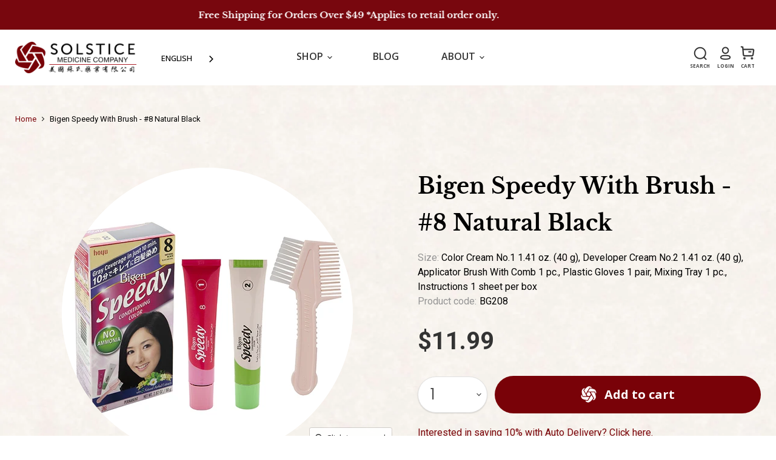

--- FILE ---
content_type: text/html; charset=utf-8
request_url: https://solsticemed.com/products/bigen-speedy-with-brush-8-natural-black
body_size: 94764
content:
<!doctype html>
<html class="no-js no-touch" lang="en">
  <head>
    <meta name="msvalidate.01" content="22E750CB2F6871F6D2A6A1F6BE147FF6" /><!-- Google Tag Manager -->
<script>(function(w,d,s,l,i){w[l]=w[l]||[];w[l].push({'gtm.start':
new Date().getTime(),event:'gtm.js'});var f=d.getElementsByTagName(s)[0],
j=d.createElement(s),dl=l!='dataLayer'?'&l='+l:'';j.async=true;j.src=
'https://www.googletagmanager.com/gtm.js?id='+i+dl;f.parentNode.insertBefore(j,f);
})(window,document,'script','dataLayer','GTM-KZZJVSH');</script>
<!-- End Google Tag Manager --><meta charset="utf-8">
    <meta http-equiv="x-ua-compatible" content="IE=edge">

<meta name="google-site-verification" content="E7gqWEN4PZMi8U6N8ZxmHXl1KcE9NNMJZM-8SI46AbM" /><link rel="preconnect" href="https://cdn.shopify.com">
    <link rel="preconnect" href="https://fonts.shopifycdn.com">
    <link rel="preconnect" href="https://v.shopify.com">
    <link rel="preconnect" href="https://cdn.shopifycloud.com">


    
  <link rel="shortcut icon" href="//solsticemed.com/cdn/shop/files/logo-icon_32x32.png?v=1642865022" type="image/png">


    


    <meta name="viewport" content="width=device-width">

    
    

















    
    
    

    
    

    
    <meta property="og:image:alt" content="image_1016" />
  

















    
    
    
      
      

    
<meta property="twitter:image:width" content="1200" />
    <meta property="twitter:image:height" content="1200" />
    
    
    <meta property="twitter:image:alt" content="image_1016" />
  



    <link rel="preload" href="//solsticemed.com/cdn/fonts/libre_baskerville/librebaskerville_n4.2ec9ee517e3ce28d5f1e6c6e75efd8a97e59c189.woff2" as="font" crossorigin="anonymous">
    <link rel="preload" as="style" href="//solsticemed.com/cdn/shop/t/59/assets/theme.css?v=161337215486758891451762295222">

    <script type='text/javascript' src='/apps/wlm/js/wlm-1.1.js'></script>


 
 









<style type="text/css">.wlm-message-pnf{text-align:center}#wlm-pwd-form{padding:30px 0;text-align:center}#wlm-wrapper{display:inline-block}#wlm-pwd-error{display:none;color:#FB8077;text-align:left;margin-top:10px;font-size:1.3rem}#wlm-pwd-error.wlm-error{border:1px solid #FB8077}#wlm-pwd-form-button{display:inline-block !important;height:auto !important;padding:8px 15px !important;background:black;border-radius:0 !important;color:#fff !important;text-decoration:none !important;vertical-align:top}.wlm-instantclick-fix,.wlm-item-selector{position:absolute;z-index:-999;display:none;height:0;width:0;font-size:0;line-height:0}#wlm-pwd-msg{margin-bottom:20px;text-align:left}#wlm-pwd-msg>p{margin-top:0;margin-bottom:0}.wlm-form-holder{display:flex}#wlm-pwd{border-color:black;border-width:1px;border-right:0;padding:0 10px}#wlm-pwd:focus-visible{outline:0}</style>











































































<script type='text/javascript'>

wlm.navigateByLocation();

wlm.jq(document).ready(function(){
wlm.removeLinks();
});
</script>


<script>window.performance && window.performance.mark && window.performance.mark('shopify.content_for_header.start');</script><meta name="facebook-domain-verification" content="x0ltwkq3j1pc0mlcel2dg380lqou7m">
<meta name="google-site-verification" content="IF9oI3dEjgWzwrHsL1dIdqd2rG6Li6nncEMe-aEfgwI">
<meta name="google-site-verification" content="9biSvWAq_yPUbsJLoE0ESEkyUHsjYJ8IVoVB6iHArMY">
<meta id="shopify-digital-wallet" name="shopify-digital-wallet" content="/41201369254/digital_wallets/dialog">
<meta name="shopify-checkout-api-token" content="523198f66b1e7934b8680a0030ca7f2f">
<meta id="in-context-paypal-metadata" data-shop-id="41201369254" data-venmo-supported="true" data-environment="production" data-locale="en_US" data-paypal-v4="true" data-currency="USD">
<link rel="alternate" type="application/json+oembed" href="https://solsticemed.com/products/bigen-speedy-with-brush-8-natural-black.oembed">
<script async="async" src="/checkouts/internal/preloads.js?locale=en-US"></script>
<link rel="preconnect" href="https://shop.app" crossorigin="anonymous">
<script async="async" src="https://shop.app/checkouts/internal/preloads.js?locale=en-US&shop_id=41201369254" crossorigin="anonymous"></script>
<script id="apple-pay-shop-capabilities" type="application/json">{"shopId":41201369254,"countryCode":"US","currencyCode":"USD","merchantCapabilities":["supports3DS"],"merchantId":"gid:\/\/shopify\/Shop\/41201369254","merchantName":"Solstice Medicine","requiredBillingContactFields":["postalAddress","email","phone"],"requiredShippingContactFields":["postalAddress","email","phone"],"shippingType":"shipping","supportedNetworks":["visa","masterCard","amex","discover","elo","jcb"],"total":{"type":"pending","label":"Solstice Medicine","amount":"1.00"},"shopifyPaymentsEnabled":true,"supportsSubscriptions":true}</script>
<script id="shopify-features" type="application/json">{"accessToken":"523198f66b1e7934b8680a0030ca7f2f","betas":["rich-media-storefront-analytics"],"domain":"solsticemed.com","predictiveSearch":true,"shopId":41201369254,"locale":"en"}</script>
<script>var Shopify = Shopify || {};
Shopify.shop = "solsticemedicine.myshopify.com";
Shopify.locale = "en";
Shopify.currency = {"active":"USD","rate":"1.0"};
Shopify.country = "US";
Shopify.theme = {"name":"Live Theme (Should always be live)","id":166335185207,"schema_name":"Empire","schema_version":"5.7.1","theme_store_id":null,"role":"main"};
Shopify.theme.handle = "null";
Shopify.theme.style = {"id":null,"handle":null};
Shopify.cdnHost = "solsticemed.com/cdn";
Shopify.routes = Shopify.routes || {};
Shopify.routes.root = "/";</script>
<script type="module">!function(o){(o.Shopify=o.Shopify||{}).modules=!0}(window);</script>
<script>!function(o){function n(){var o=[];function n(){o.push(Array.prototype.slice.apply(arguments))}return n.q=o,n}var t=o.Shopify=o.Shopify||{};t.loadFeatures=n(),t.autoloadFeatures=n()}(window);</script>
<script>
  window.ShopifyPay = window.ShopifyPay || {};
  window.ShopifyPay.apiHost = "shop.app\/pay";
  window.ShopifyPay.redirectState = null;
</script>
<script id="shop-js-analytics" type="application/json">{"pageType":"product"}</script>
<script defer="defer" async type="module" src="//solsticemed.com/cdn/shopifycloud/shop-js/modules/v2/client.init-shop-cart-sync_CG-L-Qzi.en.esm.js"></script>
<script defer="defer" async type="module" src="//solsticemed.com/cdn/shopifycloud/shop-js/modules/v2/chunk.common_B8yXDTDb.esm.js"></script>
<script type="module">
  await import("//solsticemed.com/cdn/shopifycloud/shop-js/modules/v2/client.init-shop-cart-sync_CG-L-Qzi.en.esm.js");
await import("//solsticemed.com/cdn/shopifycloud/shop-js/modules/v2/chunk.common_B8yXDTDb.esm.js");

  window.Shopify.SignInWithShop?.initShopCartSync?.({"fedCMEnabled":true,"windoidEnabled":true});

</script>
<script>
  window.Shopify = window.Shopify || {};
  if (!window.Shopify.featureAssets) window.Shopify.featureAssets = {};
  window.Shopify.featureAssets['shop-js'] = {"shop-cart-sync":["modules/v2/client.shop-cart-sync_C7TtgCZT.en.esm.js","modules/v2/chunk.common_B8yXDTDb.esm.js"],"shop-button":["modules/v2/client.shop-button_aOcg-RjH.en.esm.js","modules/v2/chunk.common_B8yXDTDb.esm.js"],"init-shop-email-lookup-coordinator":["modules/v2/client.init-shop-email-lookup-coordinator_D-37GF_a.en.esm.js","modules/v2/chunk.common_B8yXDTDb.esm.js"],"init-fed-cm":["modules/v2/client.init-fed-cm_DGh7x7ZX.en.esm.js","modules/v2/chunk.common_B8yXDTDb.esm.js"],"init-windoid":["modules/v2/client.init-windoid_C5PxDKWE.en.esm.js","modules/v2/chunk.common_B8yXDTDb.esm.js"],"shop-toast-manager":["modules/v2/client.shop-toast-manager_BmSBWum3.en.esm.js","modules/v2/chunk.common_B8yXDTDb.esm.js"],"shop-cash-offers":["modules/v2/client.shop-cash-offers_DkchToOx.en.esm.js","modules/v2/chunk.common_B8yXDTDb.esm.js","modules/v2/chunk.modal_dvVUSHam.esm.js"],"init-shop-cart-sync":["modules/v2/client.init-shop-cart-sync_CG-L-Qzi.en.esm.js","modules/v2/chunk.common_B8yXDTDb.esm.js"],"avatar":["modules/v2/client.avatar_BTnouDA3.en.esm.js"],"shop-login-button":["modules/v2/client.shop-login-button_DrVPCwAQ.en.esm.js","modules/v2/chunk.common_B8yXDTDb.esm.js","modules/v2/chunk.modal_dvVUSHam.esm.js"],"pay-button":["modules/v2/client.pay-button_Cw45D1uM.en.esm.js","modules/v2/chunk.common_B8yXDTDb.esm.js"],"init-customer-accounts":["modules/v2/client.init-customer-accounts_BNYsaOzg.en.esm.js","modules/v2/client.shop-login-button_DrVPCwAQ.en.esm.js","modules/v2/chunk.common_B8yXDTDb.esm.js","modules/v2/chunk.modal_dvVUSHam.esm.js"],"checkout-modal":["modules/v2/client.checkout-modal_NoX7b1qq.en.esm.js","modules/v2/chunk.common_B8yXDTDb.esm.js","modules/v2/chunk.modal_dvVUSHam.esm.js"],"init-customer-accounts-sign-up":["modules/v2/client.init-customer-accounts-sign-up_pIEGEpjr.en.esm.js","modules/v2/client.shop-login-button_DrVPCwAQ.en.esm.js","modules/v2/chunk.common_B8yXDTDb.esm.js","modules/v2/chunk.modal_dvVUSHam.esm.js"],"init-shop-for-new-customer-accounts":["modules/v2/client.init-shop-for-new-customer-accounts_BIu2e6le.en.esm.js","modules/v2/client.shop-login-button_DrVPCwAQ.en.esm.js","modules/v2/chunk.common_B8yXDTDb.esm.js","modules/v2/chunk.modal_dvVUSHam.esm.js"],"shop-follow-button":["modules/v2/client.shop-follow-button_B6YY9G4U.en.esm.js","modules/v2/chunk.common_B8yXDTDb.esm.js","modules/v2/chunk.modal_dvVUSHam.esm.js"],"lead-capture":["modules/v2/client.lead-capture_o2hOda6W.en.esm.js","modules/v2/chunk.common_B8yXDTDb.esm.js","modules/v2/chunk.modal_dvVUSHam.esm.js"],"shop-login":["modules/v2/client.shop-login_DA8-MZ-E.en.esm.js","modules/v2/chunk.common_B8yXDTDb.esm.js","modules/v2/chunk.modal_dvVUSHam.esm.js"],"payment-terms":["modules/v2/client.payment-terms_BFsudFhJ.en.esm.js","modules/v2/chunk.common_B8yXDTDb.esm.js","modules/v2/chunk.modal_dvVUSHam.esm.js"]};
</script>
<script>(function() {
  var isLoaded = false;
  function asyncLoad() {
    if (isLoaded) return;
    isLoaded = true;
    var urls = ["https:\/\/cdn.shopify.com\/s\/files\/1\/0412\/0136\/9254\/t\/3\/assets\/globo.formbuilder.init.js?v=1643305509\u0026shop=solsticemedicine.myshopify.com","https:\/\/cdn.weglot.com\/weglot_script_tag.js?shop=solsticemedicine.myshopify.com","https:\/\/static.rechargecdn.com\/assets\/js\/widget.min.js?shop=solsticemedicine.myshopify.com","https:\/\/cdn.shopify.com\/s\/files\/1\/0412\/0136\/9254\/t\/38\/assets\/subscribe-it.js?v=1667250047\u0026shop=solsticemedicine.myshopify.com","\/\/app.backinstock.org\/widget\/54841_1675166935.js?category=bis\u0026v=6\u0026shop=solsticemedicine.myshopify.com","https:\/\/cdn.shopify.com\/s\/files\/1\/0412\/0136\/9254\/t\/59\/assets\/yoast-active-script.js?v=1710458977\u0026shop=solsticemedicine.myshopify.com","https:\/\/admin.revenuehunt.com\/embed.js?shop=solsticemedicine.myshopify.com"];
    for (var i = 0; i < urls.length; i++) {
      var s = document.createElement('script');
      s.type = 'text/javascript';
      s.async = true;
      s.src = urls[i];
      var x = document.getElementsByTagName('script')[0];
      x.parentNode.insertBefore(s, x);
    }
  };
  if(window.attachEvent) {
    window.attachEvent('onload', asyncLoad);
  } else {
    window.addEventListener('load', asyncLoad, false);
  }
})();</script>
<script id="__st">var __st={"a":41201369254,"offset":-28800,"reqid":"bfb81a3f-93bd-42f0-a71f-6afc07895778-1768250332","pageurl":"solsticemed.com\/products\/bigen-speedy-with-brush-8-natural-black","u":"c38545b05e14","p":"product","rtyp":"product","rid":7243567366310};</script>
<script>window.ShopifyPaypalV4VisibilityTracking = true;</script>
<script id="captcha-bootstrap">!function(){'use strict';const t='contact',e='account',n='new_comment',o=[[t,t],['blogs',n],['comments',n],[t,'customer']],c=[[e,'customer_login'],[e,'guest_login'],[e,'recover_customer_password'],[e,'create_customer']],r=t=>t.map((([t,e])=>`form[action*='/${t}']:not([data-nocaptcha='true']) input[name='form_type'][value='${e}']`)).join(','),a=t=>()=>t?[...document.querySelectorAll(t)].map((t=>t.form)):[];function s(){const t=[...o],e=r(t);return a(e)}const i='password',u='form_key',d=['recaptcha-v3-token','g-recaptcha-response','h-captcha-response',i],f=()=>{try{return window.sessionStorage}catch{return}},m='__shopify_v',_=t=>t.elements[u];function p(t,e,n=!1){try{const o=window.sessionStorage,c=JSON.parse(o.getItem(e)),{data:r}=function(t){const{data:e,action:n}=t;return t[m]||n?{data:e,action:n}:{data:t,action:n}}(c);for(const[e,n]of Object.entries(r))t.elements[e]&&(t.elements[e].value=n);n&&o.removeItem(e)}catch(o){console.error('form repopulation failed',{error:o})}}const l='form_type',E='cptcha';function T(t){t.dataset[E]=!0}const w=window,h=w.document,L='Shopify',v='ce_forms',y='captcha';let A=!1;((t,e)=>{const n=(g='f06e6c50-85a8-45c8-87d0-21a2b65856fe',I='https://cdn.shopify.com/shopifycloud/storefront-forms-hcaptcha/ce_storefront_forms_captcha_hcaptcha.v1.5.2.iife.js',D={infoText:'Protected by hCaptcha',privacyText:'Privacy',termsText:'Terms'},(t,e,n)=>{const o=w[L][v],c=o.bindForm;if(c)return c(t,g,e,D).then(n);var r;o.q.push([[t,g,e,D],n]),r=I,A||(h.body.append(Object.assign(h.createElement('script'),{id:'captcha-provider',async:!0,src:r})),A=!0)});var g,I,D;w[L]=w[L]||{},w[L][v]=w[L][v]||{},w[L][v].q=[],w[L][y]=w[L][y]||{},w[L][y].protect=function(t,e){n(t,void 0,e),T(t)},Object.freeze(w[L][y]),function(t,e,n,w,h,L){const[v,y,A,g]=function(t,e,n){const i=e?o:[],u=t?c:[],d=[...i,...u],f=r(d),m=r(i),_=r(d.filter((([t,e])=>n.includes(e))));return[a(f),a(m),a(_),s()]}(w,h,L),I=t=>{const e=t.target;return e instanceof HTMLFormElement?e:e&&e.form},D=t=>v().includes(t);t.addEventListener('submit',(t=>{const e=I(t);if(!e)return;const n=D(e)&&!e.dataset.hcaptchaBound&&!e.dataset.recaptchaBound,o=_(e),c=g().includes(e)&&(!o||!o.value);(n||c)&&t.preventDefault(),c&&!n&&(function(t){try{if(!f())return;!function(t){const e=f();if(!e)return;const n=_(t);if(!n)return;const o=n.value;o&&e.removeItem(o)}(t);const e=Array.from(Array(32),(()=>Math.random().toString(36)[2])).join('');!function(t,e){_(t)||t.append(Object.assign(document.createElement('input'),{type:'hidden',name:u})),t.elements[u].value=e}(t,e),function(t,e){const n=f();if(!n)return;const o=[...t.querySelectorAll(`input[type='${i}']`)].map((({name:t})=>t)),c=[...d,...o],r={};for(const[a,s]of new FormData(t).entries())c.includes(a)||(r[a]=s);n.setItem(e,JSON.stringify({[m]:1,action:t.action,data:r}))}(t,e)}catch(e){console.error('failed to persist form',e)}}(e),e.submit())}));const S=(t,e)=>{t&&!t.dataset[E]&&(n(t,e.some((e=>e===t))),T(t))};for(const o of['focusin','change'])t.addEventListener(o,(t=>{const e=I(t);D(e)&&S(e,y())}));const B=e.get('form_key'),M=e.get(l),P=B&&M;t.addEventListener('DOMContentLoaded',(()=>{const t=y();if(P)for(const e of t)e.elements[l].value===M&&p(e,B);[...new Set([...A(),...v().filter((t=>'true'===t.dataset.shopifyCaptcha))])].forEach((e=>S(e,t)))}))}(h,new URLSearchParams(w.location.search),n,t,e,['guest_login'])})(!1,!0)}();</script>
<script integrity="sha256-4kQ18oKyAcykRKYeNunJcIwy7WH5gtpwJnB7kiuLZ1E=" data-source-attribution="shopify.loadfeatures" defer="defer" src="//solsticemed.com/cdn/shopifycloud/storefront/assets/storefront/load_feature-a0a9edcb.js" crossorigin="anonymous"></script>
<script crossorigin="anonymous" defer="defer" src="//solsticemed.com/cdn/shopifycloud/storefront/assets/shopify_pay/storefront-65b4c6d7.js?v=20250812"></script>
<script data-source-attribution="shopify.dynamic_checkout.dynamic.init">var Shopify=Shopify||{};Shopify.PaymentButton=Shopify.PaymentButton||{isStorefrontPortableWallets:!0,init:function(){window.Shopify.PaymentButton.init=function(){};var t=document.createElement("script");t.src="https://solsticemed.com/cdn/shopifycloud/portable-wallets/latest/portable-wallets.en.js",t.type="module",document.head.appendChild(t)}};
</script>
<script data-source-attribution="shopify.dynamic_checkout.buyer_consent">
  function portableWalletsHideBuyerConsent(e){var t=document.getElementById("shopify-buyer-consent"),n=document.getElementById("shopify-subscription-policy-button");t&&n&&(t.classList.add("hidden"),t.setAttribute("aria-hidden","true"),n.removeEventListener("click",e))}function portableWalletsShowBuyerConsent(e){var t=document.getElementById("shopify-buyer-consent"),n=document.getElementById("shopify-subscription-policy-button");t&&n&&(t.classList.remove("hidden"),t.removeAttribute("aria-hidden"),n.addEventListener("click",e))}window.Shopify?.PaymentButton&&(window.Shopify.PaymentButton.hideBuyerConsent=portableWalletsHideBuyerConsent,window.Shopify.PaymentButton.showBuyerConsent=portableWalletsShowBuyerConsent);
</script>
<script data-source-attribution="shopify.dynamic_checkout.cart.bootstrap">document.addEventListener("DOMContentLoaded",(function(){function t(){return document.querySelector("shopify-accelerated-checkout-cart, shopify-accelerated-checkout")}if(t())Shopify.PaymentButton.init();else{new MutationObserver((function(e,n){t()&&(Shopify.PaymentButton.init(),n.disconnect())})).observe(document.body,{childList:!0,subtree:!0})}}));
</script>
<script id='scb4127' type='text/javascript' async='' src='https://solsticemed.com/cdn/shopifycloud/privacy-banner/storefront-banner.js'></script><link id="shopify-accelerated-checkout-styles" rel="stylesheet" media="screen" href="https://solsticemed.com/cdn/shopifycloud/portable-wallets/latest/accelerated-checkout-backwards-compat.css" crossorigin="anonymous">
<style id="shopify-accelerated-checkout-cart">
        #shopify-buyer-consent {
  margin-top: 1em;
  display: inline-block;
  width: 100%;
}

#shopify-buyer-consent.hidden {
  display: none;
}

#shopify-subscription-policy-button {
  background: none;
  border: none;
  padding: 0;
  text-decoration: underline;
  font-size: inherit;
  cursor: pointer;
}

#shopify-subscription-policy-button::before {
  box-shadow: none;
}

      </style>

<script>window.performance && window.performance.mark && window.performance.mark('shopify.content_for_header.end');</script>

    <link href="//solsticemed.com/cdn/shop/t/59/assets/theme.css?v=161337215486758891451762295222" rel="stylesheet" type="text/css" media="all" />
    <link href="//solsticemed.com/cdn/shop/t/59/assets/bootstrap.css?v=138419374535220940981709244731" rel="stylesheet" type="text/css" media="all" />
    <link href="//solsticemed.com/cdn/shop/t/59/assets/owl.carousel.css?v=103640546699724732651709244732" rel="stylesheet" type="text/css" media="all" />
    <link href="//solsticemed.com/cdn/shop/t/59/assets/custom.css?v=132550578652571711151729874560" rel="stylesheet" type="text/css" media="all" />
    
    
    
    <script>
      window.Theme = window.Theme || {};
      window.Theme.routes = {
        "root_url": "/",
        "account_url": "/account",
        "account_login_url": "/account/login",
        "account_logout_url": "/account/logout",
        "account_register_url": "/account/register",
        "account_addresses_url": "/account/addresses",
        "collections_url": "/collections",
        "all_products_collection_url": "/collections/all",
        "search_url": "/search",
        "cart_url": "/cart",
        "cart_add_url": "/cart/add",
        "cart_change_url": "/cart/change",
        "cart_clear_url": "/cart/clear",
        "product_recommendations_url": "/recommendations/products",
      };
    </script>
    

    
  
  
 <script>
	var Globo = Globo || {};
    var globoFormbuilderRecaptchaInit = function(){};
    Globo.FormBuilder = Globo.FormBuilder || {};
    Globo.FormBuilder.url = "https://form.globosoftware.net";
    Globo.FormBuilder.shop = {
        settings : {
            reCaptcha : {
                siteKey : ''
            },
            hideWaterMark : false,
            encryptionFormId : true,
            copyright: `Powered by Globo <a href="https://apps.shopify.com/form-builder-contact-form" target="_blank">Form</a>`,
            scrollTop: true
        },
        pricing:{
            features:{
                fileUpload : 30,
                removeCopyright : true,
                bulkOrderForm: true,
                cartForm: true,
            }
        },
        configuration: {
            money_format:  "${{amount}}"
        },
        encryption_form_id : true
    };
    Globo.FormBuilder.forms = [];

    
    Globo.FormBuilder.page = {
        title : document.title,
        href : window.location.href,
        type: "product"
    };
    Globo.FormBuilder.assetFormUrls = [];
            Globo.FormBuilder.assetFormUrls[70372] = "//solsticemed.com/cdn/shop/t/59/assets/globo.formbuilder.data.70372.js?v=84006862710713914551709244731";
                    Globo.FormBuilder.assetFormUrls[70381] = "//solsticemed.com/cdn/shop/t/59/assets/globo.formbuilder.data.70381.js?v=74655544722077829811709244730";
                    Globo.FormBuilder.assetFormUrls[70430] = "//solsticemed.com/cdn/shop/t/59/assets/globo.formbuilder.data.70430.js?v=3249042234653956421709244730";
                    Globo.FormBuilder.assetFormUrls[71574] = "//solsticemed.com/cdn/shop/t/59/assets/globo.formbuilder.data.71574.js?v=162473610269416317941709244731";
            
</script>

<link rel="preload" href="//solsticemed.com/cdn/shop/t/59/assets/globo.formbuilder.css?v=163444510838697616571709244730" as="style" onload="this.onload=null;this.rel='stylesheet'">
<noscript><link rel="stylesheet" href="//solsticemed.com/cdn/shop/t/59/assets/globo.formbuilder.css?v=163444510838697616571709244730"></noscript>
<link rel="stylesheet" href="//solsticemed.com/cdn/shop/t/59/assets/globo.formbuilder.css?v=163444510838697616571709244730">


<script>
    Globo.FormBuilder.__webpack_public_path__ = "//solsticemed.com/cdn/shop/t/59/assets/"
</script>
<script src="//solsticemed.com/cdn/shop/t/59/assets/globo.formbuilder.index.js?v=70212497172952358611709244731" defer></script>

  
<!-- Start of Judge.me Core -->
<link rel="dns-prefetch" href="https://cdn.judge.me/">
<script data-cfasync='false' class='jdgm-settings-script'>window.jdgmSettings={"pagination":5,"disable_web_reviews":false,"badge_no_review_text":"No reviews","badge_n_reviews_text":"{{ n }} review/reviews","hide_badge_preview_if_no_reviews":true,"badge_hide_text":false,"enforce_center_preview_badge":false,"widget_title":"Customer Reviews","widget_open_form_text":"Write a review","widget_close_form_text":"Cancel review","widget_refresh_page_text":"Refresh page","widget_summary_text":"Based on {{ number_of_reviews }} review/reviews","widget_no_review_text":"Be the first to write a review","widget_name_field_text":"Display name","widget_verified_name_field_text":"Verified Name (public)","widget_name_placeholder_text":"Display name","widget_required_field_error_text":"This field is required.","widget_email_field_text":"Email address","widget_verified_email_field_text":"Verified Email (private, can not be edited)","widget_email_placeholder_text":"Your email address","widget_email_field_error_text":"Please enter a valid email address.","widget_rating_field_text":"Rating","widget_review_title_field_text":"Review Title","widget_review_title_placeholder_text":"Give your review a title","widget_review_body_field_text":"Review content","widget_review_body_placeholder_text":"Start writing here...","widget_pictures_field_text":"Picture/Video (optional)","widget_submit_review_text":"Submit Review","widget_submit_verified_review_text":"Submit Verified Review","widget_submit_success_msg_with_auto_publish":"Thank you! Please refresh the page in a few moments to see your review. You can remove or edit your review by logging into \u003ca href='https://judge.me/login' target='_blank' rel='nofollow noopener'\u003eJudge.me\u003c/a\u003e","widget_submit_success_msg_no_auto_publish":"Thank you! Your review will be published as soon as it is approved by the shop admin. You can remove or edit your review by logging into \u003ca href='https://judge.me/login' target='_blank' rel='nofollow noopener'\u003eJudge.me\u003c/a\u003e","widget_show_default_reviews_out_of_total_text":"Showing {{ n_reviews_shown }} out of {{ n_reviews }} reviews.","widget_show_all_link_text":"Show all","widget_show_less_link_text":"Show less","widget_author_said_text":"{{ reviewer_name }} said:","widget_days_text":"{{ n }} days ago","widget_weeks_text":"{{ n }} week/weeks ago","widget_months_text":"{{ n }} month/months ago","widget_years_text":"{{ n }} year/years ago","widget_yesterday_text":"Yesterday","widget_today_text":"Today","widget_replied_text":"\u003e\u003e {{ shop_name }} replied:","widget_read_more_text":"Read more","widget_reviewer_name_as_initial":"","widget_rating_filter_color":"","widget_rating_filter_see_all_text":"See all reviews","widget_sorting_most_recent_text":"Most Recent","widget_sorting_highest_rating_text":"Highest Rating","widget_sorting_lowest_rating_text":"Lowest Rating","widget_sorting_with_pictures_text":"Only Pictures","widget_sorting_most_helpful_text":"Most Helpful","widget_open_question_form_text":"Ask a question","widget_reviews_subtab_text":"Reviews","widget_questions_subtab_text":"Questions","widget_question_label_text":"Question","widget_answer_label_text":"Answer","widget_question_placeholder_text":"Write your question here","widget_submit_question_text":"Submit Question","widget_question_submit_success_text":"Thank you for your question! We will notify you once it gets answered.","verified_badge_text":"Verified","verified_badge_bg_color":"","verified_badge_text_color":"","verified_badge_placement":"left-of-reviewer-name","widget_review_max_height":"","widget_hide_border":false,"widget_social_share":false,"widget_thumb":false,"widget_review_location_show":false,"widget_location_format":"country_iso_code","all_reviews_include_out_of_store_products":true,"all_reviews_out_of_store_text":"(out of store)","all_reviews_pagination":100,"all_reviews_product_name_prefix_text":"about","enable_review_pictures":true,"enable_question_anwser":false,"widget_theme":"","review_date_format":"mm/dd/yyyy","default_sort_method":"most-recent","widget_product_reviews_subtab_text":"Product Reviews","widget_shop_reviews_subtab_text":"Shop Reviews","widget_other_products_reviews_text":"Reviews for other products","widget_store_reviews_subtab_text":"Store reviews","widget_no_store_reviews_text":"This store hasn't received any reviews yet","widget_web_restriction_product_reviews_text":"This product hasn't received any reviews yet","widget_no_items_text":"No items found","widget_show_more_text":"Show more","widget_write_a_store_review_text":"Write a Store Review","widget_other_languages_heading":"Reviews in Other Languages","widget_translate_review_text":"Translate review to {{ language }}","widget_translating_review_text":"Translating...","widget_show_original_translation_text":"Show original ({{ language }})","widget_translate_review_failed_text":"Review couldn't be translated.","widget_translate_review_retry_text":"Retry","widget_translate_review_try_again_later_text":"Try again later","show_product_url_for_grouped_product":false,"widget_sorting_pictures_first_text":"Pictures First","show_pictures_on_all_rev_page_mobile":false,"show_pictures_on_all_rev_page_desktop":false,"floating_tab_hide_mobile_install_preference":false,"floating_tab_button_name":"★ Reviews","floating_tab_title":"Let customers speak for us","floating_tab_button_color":"","floating_tab_button_background_color":"","floating_tab_url":"","floating_tab_url_enabled":false,"floating_tab_tab_style":"text","all_reviews_text_badge_text":"Customers rate us {{ shop.metafields.judgeme.all_reviews_rating | round: 1 }}/5 based on {{ shop.metafields.judgeme.all_reviews_count }} reviews.","all_reviews_text_badge_text_branded_style":"{{ shop.metafields.judgeme.all_reviews_rating | round: 1 }} out of 5 stars based on {{ shop.metafields.judgeme.all_reviews_count }} reviews","is_all_reviews_text_badge_a_link":false,"show_stars_for_all_reviews_text_badge":false,"all_reviews_text_badge_url":"","all_reviews_text_style":"text","all_reviews_text_color_style":"judgeme_brand_color","all_reviews_text_color":"#108474","all_reviews_text_show_jm_brand":true,"featured_carousel_show_header":true,"featured_carousel_title":"Let customers speak for us","testimonials_carousel_title":"Customers are saying","videos_carousel_title":"Real customer stories","cards_carousel_title":"Customers are saying","featured_carousel_count_text":"from {{ n }} reviews","featured_carousel_add_link_to_all_reviews_page":false,"featured_carousel_url":"","featured_carousel_show_images":true,"featured_carousel_autoslide_interval":5,"featured_carousel_arrows_on_the_sides":false,"featured_carousel_height":250,"featured_carousel_width":80,"featured_carousel_image_size":0,"featured_carousel_image_height":250,"featured_carousel_arrow_color":"#eeeeee","verified_count_badge_style":"vintage","verified_count_badge_orientation":"horizontal","verified_count_badge_color_style":"judgeme_brand_color","verified_count_badge_color":"#108474","is_verified_count_badge_a_link":false,"verified_count_badge_url":"","verified_count_badge_show_jm_brand":true,"widget_rating_preset_default":5,"widget_first_sub_tab":"product-reviews","widget_show_histogram":true,"widget_histogram_use_custom_color":false,"widget_pagination_use_custom_color":false,"widget_star_use_custom_color":false,"widget_verified_badge_use_custom_color":false,"widget_write_review_use_custom_color":false,"picture_reminder_submit_button":"Upload Pictures","enable_review_videos":false,"mute_video_by_default":false,"widget_sorting_videos_first_text":"Videos First","widget_review_pending_text":"Pending","featured_carousel_items_for_large_screen":3,"social_share_options_order":"Facebook,Twitter","remove_microdata_snippet":true,"disable_json_ld":false,"enable_json_ld_products":true,"preview_badge_show_question_text":false,"preview_badge_no_question_text":"No questions","preview_badge_n_question_text":"{{ number_of_questions }} question/questions","qa_badge_show_icon":false,"qa_badge_position":"same-row","remove_judgeme_branding":false,"widget_add_search_bar":false,"widget_search_bar_placeholder":"Search","widget_sorting_verified_only_text":"Verified only","featured_carousel_theme":"default","featured_carousel_show_rating":true,"featured_carousel_show_title":true,"featured_carousel_show_body":true,"featured_carousel_show_date":false,"featured_carousel_show_reviewer":true,"featured_carousel_show_product":false,"featured_carousel_header_background_color":"#108474","featured_carousel_header_text_color":"#ffffff","featured_carousel_name_product_separator":"reviewed","featured_carousel_full_star_background":"#108474","featured_carousel_empty_star_background":"#dadada","featured_carousel_vertical_theme_background":"#f9fafb","featured_carousel_verified_badge_enable":false,"featured_carousel_verified_badge_color":"#108474","featured_carousel_border_style":"round","featured_carousel_review_line_length_limit":3,"featured_carousel_more_reviews_button_text":"Read more reviews","featured_carousel_view_product_button_text":"View product","all_reviews_page_load_reviews_on":"scroll","all_reviews_page_load_more_text":"Load More Reviews","disable_fb_tab_reviews":false,"enable_ajax_cdn_cache":false,"widget_public_name_text":"displayed publicly like","default_reviewer_name":"John Smith","default_reviewer_name_has_non_latin":true,"widget_reviewer_anonymous":"Anonymous","medals_widget_title":"Judge.me Review Medals","medals_widget_background_color":"#f9fafb","medals_widget_position":"footer_all_pages","medals_widget_border_color":"#f9fafb","medals_widget_verified_text_position":"left","medals_widget_use_monochromatic_version":false,"medals_widget_elements_color":"#108474","show_reviewer_avatar":true,"widget_invalid_yt_video_url_error_text":"Not a YouTube video URL","widget_max_length_field_error_text":"Please enter no more than {0} characters.","widget_show_country_flag":false,"widget_show_collected_via_shop_app":true,"widget_verified_by_shop_badge_style":"light","widget_verified_by_shop_text":"Verified by Shop","widget_show_photo_gallery":false,"widget_load_with_code_splitting":true,"widget_ugc_install_preference":false,"widget_ugc_title":"Made by us, Shared by you","widget_ugc_subtitle":"Tag us to see your picture featured in our page","widget_ugc_arrows_color":"#ffffff","widget_ugc_primary_button_text":"Buy Now","widget_ugc_primary_button_background_color":"#108474","widget_ugc_primary_button_text_color":"#ffffff","widget_ugc_primary_button_border_width":"0","widget_ugc_primary_button_border_style":"none","widget_ugc_primary_button_border_color":"#108474","widget_ugc_primary_button_border_radius":"25","widget_ugc_secondary_button_text":"Load More","widget_ugc_secondary_button_background_color":"#ffffff","widget_ugc_secondary_button_text_color":"#108474","widget_ugc_secondary_button_border_width":"2","widget_ugc_secondary_button_border_style":"solid","widget_ugc_secondary_button_border_color":"#108474","widget_ugc_secondary_button_border_radius":"25","widget_ugc_reviews_button_text":"View Reviews","widget_ugc_reviews_button_background_color":"#ffffff","widget_ugc_reviews_button_text_color":"#108474","widget_ugc_reviews_button_border_width":"2","widget_ugc_reviews_button_border_style":"solid","widget_ugc_reviews_button_border_color":"#108474","widget_ugc_reviews_button_border_radius":"25","widget_ugc_reviews_button_link_to":"judgeme-reviews-page","widget_ugc_show_post_date":true,"widget_ugc_max_width":"800","widget_rating_metafield_value_type":true,"widget_primary_color":"#108474","widget_enable_secondary_color":false,"widget_secondary_color":"#edf5f5","widget_summary_average_rating_text":"{{ average_rating }} out of 5","widget_media_grid_title":"Customer photos \u0026 videos","widget_media_grid_see_more_text":"See more","widget_round_style":false,"widget_show_product_medals":true,"widget_verified_by_judgeme_text":"Verified by Judge.me","widget_show_store_medals":true,"widget_verified_by_judgeme_text_in_store_medals":"Verified by Judge.me","widget_media_field_exceed_quantity_message":"Sorry, we can only accept {{ max_media }} for one review.","widget_media_field_exceed_limit_message":"{{ file_name }} is too large, please select a {{ media_type }} less than {{ size_limit }}MB.","widget_review_submitted_text":"Review Submitted!","widget_question_submitted_text":"Question Submitted!","widget_close_form_text_question":"Cancel","widget_write_your_answer_here_text":"Write your answer here","widget_enabled_branded_link":true,"widget_show_collected_by_judgeme":false,"widget_reviewer_name_color":"","widget_write_review_text_color":"","widget_write_review_bg_color":"","widget_collected_by_judgeme_text":"collected by Judge.me","widget_pagination_type":"standard","widget_load_more_text":"Load More","widget_load_more_color":"#108474","widget_full_review_text":"Full Review","widget_read_more_reviews_text":"Read More Reviews","widget_read_questions_text":"Read Questions","widget_questions_and_answers_text":"Questions \u0026 Answers","widget_verified_by_text":"Verified by","widget_verified_text":"Verified","widget_number_of_reviews_text":"{{ number_of_reviews }} reviews","widget_back_button_text":"Back","widget_next_button_text":"Next","widget_custom_forms_filter_button":"Filters","custom_forms_style":"vertical","widget_show_review_information":false,"how_reviews_are_collected":"How reviews are collected?","widget_show_review_keywords":false,"widget_gdpr_statement":"How we use your data: We'll only contact you about the review you left, and only if necessary. By submitting your review, you agree to Judge.me's \u003ca href='https://judge.me/terms' target='_blank' rel='nofollow noopener'\u003eterms\u003c/a\u003e, \u003ca href='https://judge.me/privacy' target='_blank' rel='nofollow noopener'\u003eprivacy\u003c/a\u003e and \u003ca href='https://judge.me/content-policy' target='_blank' rel='nofollow noopener'\u003econtent\u003c/a\u003e policies.","widget_multilingual_sorting_enabled":false,"widget_translate_review_content_enabled":false,"widget_translate_review_content_method":"manual","popup_widget_review_selection":"automatically_with_pictures","popup_widget_round_border_style":true,"popup_widget_show_title":true,"popup_widget_show_body":true,"popup_widget_show_reviewer":false,"popup_widget_show_product":true,"popup_widget_show_pictures":true,"popup_widget_use_review_picture":true,"popup_widget_show_on_home_page":true,"popup_widget_show_on_product_page":true,"popup_widget_show_on_collection_page":true,"popup_widget_show_on_cart_page":true,"popup_widget_position":"bottom_left","popup_widget_first_review_delay":5,"popup_widget_duration":5,"popup_widget_interval":5,"popup_widget_review_count":5,"popup_widget_hide_on_mobile":true,"review_snippet_widget_round_border_style":true,"review_snippet_widget_card_color":"#FFFFFF","review_snippet_widget_slider_arrows_background_color":"#FFFFFF","review_snippet_widget_slider_arrows_color":"#000000","review_snippet_widget_star_color":"#108474","show_product_variant":false,"all_reviews_product_variant_label_text":"Variant: ","widget_show_verified_branding":false,"widget_ai_summary_title":"Customers say","widget_ai_summary_disclaimer":"AI-powered review summary based on recent customer reviews","widget_show_ai_summary":false,"widget_show_ai_summary_bg":false,"widget_show_review_title_input":true,"redirect_reviewers_invited_via_email":"review_widget","request_store_review_after_product_review":false,"request_review_other_products_in_order":false,"review_form_color_scheme":"default","review_form_corner_style":"square","review_form_star_color":{},"review_form_text_color":"#333333","review_form_background_color":"#ffffff","review_form_field_background_color":"#fafafa","review_form_button_color":{},"review_form_button_text_color":"#ffffff","review_form_modal_overlay_color":"#000000","review_content_screen_title_text":"How would you rate this product?","review_content_introduction_text":"We would love it if you would share a bit about your experience.","store_review_form_title_text":"How would you rate this store?","store_review_form_introduction_text":"We would love it if you would share a bit about your experience.","show_review_guidance_text":true,"one_star_review_guidance_text":"Poor","five_star_review_guidance_text":"Great","customer_information_screen_title_text":"About you","customer_information_introduction_text":"Please tell us more about you.","custom_questions_screen_title_text":"Your experience in more detail","custom_questions_introduction_text":"Here are a few questions to help us understand more about your experience.","review_submitted_screen_title_text":"Thanks for your review!","review_submitted_screen_thank_you_text":"We are processing it and it will appear on the store soon.","review_submitted_screen_email_verification_text":"Please confirm your email by clicking the link we just sent you. This helps us keep reviews authentic.","review_submitted_request_store_review_text":"Would you like to share your experience of shopping with us?","review_submitted_review_other_products_text":"Would you like to review these products?","store_review_screen_title_text":"Would you like to share your experience of shopping with us?","store_review_introduction_text":"We value your feedback and use it to improve. Please share any thoughts or suggestions you have.","reviewer_media_screen_title_picture_text":"Share a picture","reviewer_media_introduction_picture_text":"Upload a photo to support your review.","reviewer_media_screen_title_video_text":"Share a video","reviewer_media_introduction_video_text":"Upload a video to support your review.","reviewer_media_screen_title_picture_or_video_text":"Share a picture or video","reviewer_media_introduction_picture_or_video_text":"Upload a photo or video to support your review.","reviewer_media_youtube_url_text":"Paste your Youtube URL here","advanced_settings_next_step_button_text":"Next","advanced_settings_close_review_button_text":"Close","modal_write_review_flow":false,"write_review_flow_required_text":"Required","write_review_flow_privacy_message_text":"We respect your privacy.","write_review_flow_anonymous_text":"Post review as anonymous","write_review_flow_visibility_text":"This won't be visible to other customers.","write_review_flow_multiple_selection_help_text":"Select as many as you like","write_review_flow_single_selection_help_text":"Select one option","write_review_flow_required_field_error_text":"This field is required","write_review_flow_invalid_email_error_text":"Please enter a valid email address","write_review_flow_max_length_error_text":"Max. {{ max_length }} characters.","write_review_flow_media_upload_text":"\u003cb\u003eClick to upload\u003c/b\u003e or drag and drop","write_review_flow_gdpr_statement":"We'll only contact you about your review if necessary. By submitting your review, you agree to our \u003ca href='https://judge.me/terms' target='_blank' rel='nofollow noopener'\u003eterms and conditions\u003c/a\u003e and \u003ca href='https://judge.me/privacy' target='_blank' rel='nofollow noopener'\u003eprivacy policy\u003c/a\u003e.","rating_only_reviews_enabled":false,"show_negative_reviews_help_screen":false,"new_review_flow_help_screen_rating_threshold":3,"negative_review_resolution_screen_title_text":"Tell us more","negative_review_resolution_text":"Your experience matters to us. If there were issues with your purchase, we're here to help. Feel free to reach out to us, we'd love the opportunity to make things right.","negative_review_resolution_button_text":"Contact us","negative_review_resolution_proceed_with_review_text":"Leave a review","negative_review_resolution_subject":"Issue with purchase from {{ shop_name }}.{{ order_name }}","preview_badge_collection_page_install_status":false,"widget_review_custom_css":"","preview_badge_custom_css":"","preview_badge_stars_count":"5-stars","featured_carousel_custom_css":"","floating_tab_custom_css":"","all_reviews_widget_custom_css":"","medals_widget_custom_css":"","verified_badge_custom_css":"","all_reviews_text_custom_css":"","transparency_badges_collected_via_store_invite":false,"transparency_badges_from_another_provider":false,"transparency_badges_collected_from_store_visitor":false,"transparency_badges_collected_by_verified_review_provider":false,"transparency_badges_earned_reward":false,"transparency_badges_collected_via_store_invite_text":"Review collected via store invitation","transparency_badges_from_another_provider_text":"Review collected from another provider","transparency_badges_collected_from_store_visitor_text":"Review collected from a store visitor","transparency_badges_written_in_google_text":"Review written in Google","transparency_badges_written_in_etsy_text":"Review written in Etsy","transparency_badges_written_in_shop_app_text":"Review written in Shop App","transparency_badges_earned_reward_text":"Review earned a reward for future purchase","product_review_widget_per_page":10,"widget_store_review_label_text":"Review about the store","checkout_comment_extension_title_on_product_page":"Customer Comments","checkout_comment_extension_num_latest_comment_show":5,"checkout_comment_extension_format":"name_and_timestamp","checkout_comment_customer_name":"last_initial","checkout_comment_comment_notification":true,"preview_badge_collection_page_install_preference":false,"preview_badge_home_page_install_preference":false,"preview_badge_product_page_install_preference":false,"review_widget_install_preference":"","review_carousel_install_preference":false,"floating_reviews_tab_install_preference":"none","verified_reviews_count_badge_install_preference":false,"all_reviews_text_install_preference":false,"review_widget_best_location":false,"judgeme_medals_install_preference":false,"review_widget_revamp_enabled":false,"review_widget_qna_enabled":false,"review_widget_header_theme":"minimal","review_widget_widget_title_enabled":true,"review_widget_header_text_size":"medium","review_widget_header_text_weight":"regular","review_widget_average_rating_style":"compact","review_widget_bar_chart_enabled":true,"review_widget_bar_chart_type":"numbers","review_widget_bar_chart_style":"standard","review_widget_expanded_media_gallery_enabled":false,"review_widget_reviews_section_theme":"standard","review_widget_image_style":"thumbnails","review_widget_review_image_ratio":"square","review_widget_stars_size":"medium","review_widget_verified_badge":"standard_text","review_widget_review_title_text_size":"medium","review_widget_review_text_size":"medium","review_widget_review_text_length":"medium","review_widget_number_of_columns_desktop":3,"review_widget_carousel_transition_speed":5,"review_widget_custom_questions_answers_display":"always","review_widget_button_text_color":"#FFFFFF","review_widget_text_color":"#000000","review_widget_lighter_text_color":"#7B7B7B","review_widget_corner_styling":"soft","review_widget_review_word_singular":"review","review_widget_review_word_plural":"reviews","review_widget_voting_label":"Helpful?","review_widget_shop_reply_label":"Reply from {{ shop_name }}:","review_widget_filters_title":"Filters","qna_widget_question_word_singular":"Question","qna_widget_question_word_plural":"Questions","qna_widget_answer_reply_label":"Answer from {{ answerer_name }}:","qna_content_screen_title_text":"Ask a question about this product","qna_widget_question_required_field_error_text":"Please enter your question.","qna_widget_flow_gdpr_statement":"We'll only contact you about your question if necessary. By submitting your question, you agree to our \u003ca href='https://judge.me/terms' target='_blank' rel='nofollow noopener'\u003eterms and conditions\u003c/a\u003e and \u003ca href='https://judge.me/privacy' target='_blank' rel='nofollow noopener'\u003eprivacy policy\u003c/a\u003e.","qna_widget_question_submitted_text":"Thanks for your question!","qna_widget_close_form_text_question":"Close","qna_widget_question_submit_success_text":"We’ll notify you by email when your question is answered.","all_reviews_widget_v2025_enabled":false,"all_reviews_widget_v2025_header_theme":"default","all_reviews_widget_v2025_widget_title_enabled":true,"all_reviews_widget_v2025_header_text_size":"medium","all_reviews_widget_v2025_header_text_weight":"regular","all_reviews_widget_v2025_average_rating_style":"compact","all_reviews_widget_v2025_bar_chart_enabled":true,"all_reviews_widget_v2025_bar_chart_type":"numbers","all_reviews_widget_v2025_bar_chart_style":"standard","all_reviews_widget_v2025_expanded_media_gallery_enabled":false,"all_reviews_widget_v2025_show_store_medals":true,"all_reviews_widget_v2025_show_photo_gallery":true,"all_reviews_widget_v2025_show_review_keywords":false,"all_reviews_widget_v2025_show_ai_summary":false,"all_reviews_widget_v2025_show_ai_summary_bg":false,"all_reviews_widget_v2025_add_search_bar":false,"all_reviews_widget_v2025_default_sort_method":"most-recent","all_reviews_widget_v2025_reviews_per_page":10,"all_reviews_widget_v2025_reviews_section_theme":"default","all_reviews_widget_v2025_image_style":"thumbnails","all_reviews_widget_v2025_review_image_ratio":"square","all_reviews_widget_v2025_stars_size":"medium","all_reviews_widget_v2025_verified_badge":"bold_badge","all_reviews_widget_v2025_review_title_text_size":"medium","all_reviews_widget_v2025_review_text_size":"medium","all_reviews_widget_v2025_review_text_length":"medium","all_reviews_widget_v2025_number_of_columns_desktop":3,"all_reviews_widget_v2025_carousel_transition_speed":5,"all_reviews_widget_v2025_custom_questions_answers_display":"always","all_reviews_widget_v2025_show_product_variant":false,"all_reviews_widget_v2025_show_reviewer_avatar":true,"all_reviews_widget_v2025_reviewer_name_as_initial":"","all_reviews_widget_v2025_review_location_show":false,"all_reviews_widget_v2025_location_format":"","all_reviews_widget_v2025_show_country_flag":false,"all_reviews_widget_v2025_verified_by_shop_badge_style":"light","all_reviews_widget_v2025_social_share":false,"all_reviews_widget_v2025_social_share_options_order":"Facebook,Twitter,LinkedIn,Pinterest","all_reviews_widget_v2025_pagination_type":"standard","all_reviews_widget_v2025_button_text_color":"#FFFFFF","all_reviews_widget_v2025_text_color":"#000000","all_reviews_widget_v2025_lighter_text_color":"#7B7B7B","all_reviews_widget_v2025_corner_styling":"soft","all_reviews_widget_v2025_title":"Customer reviews","all_reviews_widget_v2025_ai_summary_title":"Customers say about this store","all_reviews_widget_v2025_no_review_text":"Be the first to write a review","platform":"shopify","branding_url":"https://app.judge.me/reviews/stores/solsticemed.com","branding_text":"Powered by Judge.me","locale":"en","reply_name":"Solstice Medicine","widget_version":"2.1","footer":true,"autopublish":true,"review_dates":true,"enable_custom_form":false,"shop_use_review_site":true,"shop_locale":"en","enable_multi_locales_translations":false,"show_review_title_input":true,"review_verification_email_status":"always","can_be_branded":true,"reply_name_text":"Solstice Medicine"};</script> <style class='jdgm-settings-style'>.jdgm-xx{left:0}.jdgm-prev-badge[data-average-rating='0.00']{display:none !important}.jdgm-author-all-initials{display:none !important}.jdgm-author-last-initial{display:none !important}.jdgm-rev-widg__title{visibility:hidden}.jdgm-rev-widg__summary-text{visibility:hidden}.jdgm-prev-badge__text{visibility:hidden}.jdgm-rev__replier:before{content:'Solstice Medicine'}.jdgm-rev__prod-link-prefix:before{content:'about'}.jdgm-rev__variant-label:before{content:'Variant: '}.jdgm-rev__out-of-store-text:before{content:'(out of store)'}@media only screen and (min-width: 768px){.jdgm-rev__pics .jdgm-rev_all-rev-page-picture-separator,.jdgm-rev__pics .jdgm-rev__product-picture{display:none}}@media only screen and (max-width: 768px){.jdgm-rev__pics .jdgm-rev_all-rev-page-picture-separator,.jdgm-rev__pics .jdgm-rev__product-picture{display:none}}.jdgm-preview-badge[data-template="product"]{display:none !important}.jdgm-preview-badge[data-template="collection"]{display:none !important}.jdgm-preview-badge[data-template="index"]{display:none !important}.jdgm-review-widget[data-from-snippet="true"]{display:none !important}.jdgm-verified-count-badget[data-from-snippet="true"]{display:none !important}.jdgm-carousel-wrapper[data-from-snippet="true"]{display:none !important}.jdgm-all-reviews-text[data-from-snippet="true"]{display:none !important}.jdgm-medals-section[data-from-snippet="true"]{display:none !important}.jdgm-ugc-media-wrapper[data-from-snippet="true"]{display:none !important}.jdgm-rev__transparency-badge[data-badge-type="review_collected_via_store_invitation"]{display:none !important}.jdgm-rev__transparency-badge[data-badge-type="review_collected_from_another_provider"]{display:none !important}.jdgm-rev__transparency-badge[data-badge-type="review_collected_from_store_visitor"]{display:none !important}.jdgm-rev__transparency-badge[data-badge-type="review_written_in_etsy"]{display:none !important}.jdgm-rev__transparency-badge[data-badge-type="review_written_in_google_business"]{display:none !important}.jdgm-rev__transparency-badge[data-badge-type="review_written_in_shop_app"]{display:none !important}.jdgm-rev__transparency-badge[data-badge-type="review_earned_for_future_purchase"]{display:none !important}
</style> <style class='jdgm-settings-style'></style>

  
  
  
  <style class='jdgm-miracle-styles'>
  @-webkit-keyframes jdgm-spin{0%{-webkit-transform:rotate(0deg);-ms-transform:rotate(0deg);transform:rotate(0deg)}100%{-webkit-transform:rotate(359deg);-ms-transform:rotate(359deg);transform:rotate(359deg)}}@keyframes jdgm-spin{0%{-webkit-transform:rotate(0deg);-ms-transform:rotate(0deg);transform:rotate(0deg)}100%{-webkit-transform:rotate(359deg);-ms-transform:rotate(359deg);transform:rotate(359deg)}}@font-face{font-family:'JudgemeStar';src:url("[data-uri]") format("woff");font-weight:normal;font-style:normal}.jdgm-star{font-family:'JudgemeStar';display:inline !important;text-decoration:none !important;padding:0 4px 0 0 !important;margin:0 !important;font-weight:bold;opacity:1;-webkit-font-smoothing:antialiased;-moz-osx-font-smoothing:grayscale}.jdgm-star:hover{opacity:1}.jdgm-star:last-of-type{padding:0 !important}.jdgm-star.jdgm--on:before{content:"\e000"}.jdgm-star.jdgm--off:before{content:"\e001"}.jdgm-star.jdgm--half:before{content:"\e002"}.jdgm-widget *{margin:0;line-height:1.4;-webkit-box-sizing:border-box;-moz-box-sizing:border-box;box-sizing:border-box;-webkit-overflow-scrolling:touch}.jdgm-hidden{display:none !important;visibility:hidden !important}.jdgm-temp-hidden{display:none}.jdgm-spinner{width:40px;height:40px;margin:auto;border-radius:50%;border-top:2px solid #eee;border-right:2px solid #eee;border-bottom:2px solid #eee;border-left:2px solid #ccc;-webkit-animation:jdgm-spin 0.8s infinite linear;animation:jdgm-spin 0.8s infinite linear}.jdgm-prev-badge{display:block !important}

</style>


  
  
   


<script data-cfasync='false' class='jdgm-script'>
!function(e){window.jdgm=window.jdgm||{},jdgm.CDN_HOST="https://cdn.judge.me/",
jdgm.docReady=function(d){(e.attachEvent?"complete"===e.readyState:"loading"!==e.readyState)?
setTimeout(d,0):e.addEventListener("DOMContentLoaded",d)},jdgm.loadCSS=function(d,t,o,s){
!o&&jdgm.loadCSS.requestedUrls.indexOf(d)>=0||(jdgm.loadCSS.requestedUrls.push(d),
(s=e.createElement("link")).rel="stylesheet",s.class="jdgm-stylesheet",s.media="nope!",
s.href=d,s.onload=function(){this.media="all",t&&setTimeout(t)},e.body.appendChild(s))},
jdgm.loadCSS.requestedUrls=[],jdgm.loadJS=function(e,d){var t=new XMLHttpRequest;
t.onreadystatechange=function(){4===t.readyState&&(Function(t.response)(),d&&d(t.response))},
t.open("GET",e),t.send()},jdgm.docReady((function(){(window.jdgmLoadCSS||e.querySelectorAll(
".jdgm-widget, .jdgm-all-reviews-page").length>0)&&(jdgmSettings.widget_load_with_code_splitting?
parseFloat(jdgmSettings.widget_version)>=3?jdgm.loadCSS(jdgm.CDN_HOST+"widget_v3/base.css"):
jdgm.loadCSS(jdgm.CDN_HOST+"widget/base.css"):jdgm.loadCSS(jdgm.CDN_HOST+"shopify_v2.css"),
jdgm.loadJS(jdgm.CDN_HOST+"loader.js"))}))}(document);
</script>

<noscript><link rel="stylesheet" type="text/css" media="all" href="https://cdn.judge.me/shopify_v2.css"></noscript>
<!-- End of Judge.me Core -->


<!-- noindex this page if the template contains "no-index" in the name -->
  

  









<link rel="alternate" hreflang="en" href="https://solsticemed.com/products/bigen-speedy-with-brush-8-natural-black">

<link rel="alternate" hreflang="zh-CN" href="https://zh.solsticemed.com/products/bigen-speedy-with-brush-8-natural-black">
<link rel="alternate" hreflang="zh-TW" href="https://zh-tw.solsticemed.com/products/bigen-speedy-with-brush-8-natural-black">



<!--Start Weglot Script-->
<script src="https://cdn.weglot.com/weglot.min.js"></script>
<script id="has-script-tags">Weglot.initialize({ api_key:"wg_862b69983bd995879e40c68bdcf834f06" });</script>
<!--End Weglot Script-->




<script id="sca_fg_cart_ShowGiftAsProductTemplate" type="text/template">
  
  <div class="item not-sca-qv" id="sca-freegift-{{productID}}">
    <a class="close_box" style="display: none;position: absolute;top:5px;right: 10px;font-size: 22px;font-weight: bold;cursor: pointer;text-decoration:none;color: #aaa;">×</a>
    <a href="/products/{{productHandle}}" target="_blank"><img style="margin-left: auto; margin-right: auto; width: 50%;" class="lazyOwl" data-src="{{productImageURL}}"></a>
    <div class="sca-product-shop">
      <div class="review-summary3">
        <div class="yotpo bottomLine" style="text-align:center"
          data-product-id="{{productID}}"
          data-product-models="{{productID}}"
          data-name="{{productTitle}}"
          data-url="/products/{{productHandle}}">
        </div>
      </div>
      <div class="f-fix"><span class="sca-product-title" style="white-space: nowrap;color:#000;{{showfgTitle}}">{{productTitle}}</span>
          <div id="product-variants-{{productID}}">
            <div class="sca-price" id="price-field-{{productID}}">
              <span class="sca-old-price">{{variant_compare_at_price}}</span>
              <span class="sca-special-price">{{variant_price}}</span>
            </div>
            <div id="stay-content-sca-freegift-{{productID}}" class="sca-fg-cart-item">
              <a class="close_box" style="display: none;position: absolute;top:5px;right: 10px;font-size: 22px;font-weight: bold;cursor: pointer;text-decoration:none;color: #aaa;">×</a>
              <select id="product-select-{{productID}}" name="id" style="display: none">
                {{optionVariantData}}
              </select>
            </div>
          </div>
          <button type='button' id="sca-btn-select-{{productID}}" class="sca-button" onclick="onclickSelect_{{productID}}();"><span>{{SelectButton}}</span></button>
          <button type='button' id="sca-btn-{{productID}}" class="sca-button" style="display: none"><span>{{AddToCartButton}}</span></button>
      </div>
    </div>
  </div>
  
</script>
<script id = "sca_fg_cart_ShowGiftAsProductScriptTemplate" type="text/template">
  
  
    var selectCallback_{{productID}}=function(t,a){if(t?(t.available?(SECOMAPP.jQuery("#sca-btn-{{productID}}").removeClass("disabled").removeAttr("disabled").html("<span>{{AddToCartButton}}</span>").fadeTo(200,1),SECOMAPP.jQuery("#sca-btn-{{productID}}").unbind("click"),SECOMAPP.jQuery("#sca-btn-{{productID}}").click(SECOMAPP.jQuery.proxy(function(){SECOMAPP.addGiftToCart(t.id,1)},t))):SECOMAPP.jQuery("#sca-btn-{{productID}}").html("<span>{{UnavailableButton}}</span>").addClass("disabled").attr("disabled","disabled").fadeTo(200,.5),t.compare_at_price>t.price?SECOMAPP.jQuery("#price-field-{{productID}}").html("<span class='sca-old-price'>"+SECOMAPP.formatMoney(t.compare_at_price)+"</span>&nbsp;<s class='sca-special-price'>"+SECOMAPP.formatMoney(t.price)+"</s>"):SECOMAPP.jQuery("#price-field-{{productID}}").html("<span class='sca-special-price'>"+SECOMAPP.formatMoney(t.price)+"</span>")):SECOMAPP.jQuery("#sca-btn-{{productID}}").html("<span>{{UnavailableButton}}</span>").addClass("disabled").attr("disabled","disabled").fadeTo(200,.5),t&&t.featured_image){var e=SECOMAPP.jQuery("#sca-freegift-{{productID}} img"),_=t.featured_image,c=e[0];Shopify.Image.switchImage(_,c,function(t,a,e){SECOMAPP.jQuery(e).parents("a").attr("href",t),SECOMAPP.jQuery(e).attr("src",t)})}},onclickSelect_{{productID}}=function(t){SECOMAPP.jQuery.getJSON("/products/{{productHandle}}.js",{_:(new Date).getTime()},function(t){SECOMAPP.jQuery(".owl-item #sca-freegift-{{productID}} span.sca-product-title").html(t.title);var e=[];SECOMAPP.jQuery.each(t.options,function(t,a){e[t]=a.name}),t.options=e;for(var a={{variantsGiftList}},_={{mainVariantsList}},c=t.variants.length-1;-1<c;c--)a.indexOf(t.variants[c].id)<0&&_.indexOf(t.variants[c].id)<0&&t.variants.splice(c,1);for(var o=_.length-1;-1<o;o--){var i=a[o],r=_[o],n=-1,s=-1;for(c=t.variants.length-1;-1<c;c--)t.variants[c].id==i?n=c:t.variants[c].id==r&&(s=c);-1<n&&-1<s&n!==s?("undefined"!=typeof SECOMAPP&&void 0!==SECOMAPP.fgsettings&&!0===SECOMAPP.fgsettings.sca_sync_gift&&void 0!==SECOMAPP.fgsettings.sca_fg_gift_variant_quantity_format&&"equal_original_inventory"===SECOMAPP.fgsettings.sca_fg_gift_variant_quantity_format&&(t.variants[n].available=t.variants[s].available,t.variants[n].inventory_management=t.variants[s].inventory_management),t.variants[n].option1=t.variants[s].option1,t.variants[n].options[0].name=t.variants[s].options[0].name,t.variants[n].options[1]&&(t.variants[n].options[1].name=t.variants[s].options[1].name,t.variants[n].option2=t.variants[s].option2),t.variants[n].options[2]&&(t.variants[n].options[2].name=t.variants[s].options[2].name,t.variants[n].option3=t.variants[s].option3),t.variants[n].title=t.variants[s].title,t.variants[n].name=t.variants[s].name,t.variants[n].public_title=t.variants[s].public_title,t.variants.splice(s,1)):(t.variants[s].id=i,t.variants[s].compare_at_price||(t.variants[s].compare_at_price=t.variants[s].price),t.variants[s].price=SECOMAPP.fgdata.giftid_price_mapping[i])}SECOMAPP.jQuery("#sca-btn-select-{{productID}}").hide(),SECOMAPP.jQuery("#product-select-{{productID}}").show(),SECOMAPP.jQuery("#sca-btn-{{productID}}").show(),SECOMAPP.jQuery("#stay-content-sca-freegift-{{productID}} .close_box").show(),SECOMAPP.jQuery("#stay-content-sca-freegift-{{productID}} .close_box").click(function(){SECOMAPP.jQuery("#stay-content-sca-freegift-{{productID}}").hide(),SECOMAPP.jQuery("#sca-btn-{{productID}}").hide(),SECOMAPP.jQuery("#sca-btn-select-{{productID}}").show()}),onclickSelect_{{productID}}=function(){SECOMAPP.jQuery("#stay-content-sca-freegift-{{productID}}").show(),SECOMAPP.jQuery("#sca-btn-{{productID}}").show(),SECOMAPP.jQuery("#sca-btn-select-{{productID}}").hide()},1==t.variants.length?(-1!==t.variants[0].title.indexOf("Default")&&SECOMAPP.jQuery("#sca-freegift-{{productID}} .selector-wrapper").hide(),1==t.variants[0].available&&(SECOMAPP.jQuery("#sca-btn-{{productID}}").show(),SECOMAPP.jQuery("#sca-btn-select-{{productID}}").hide(),SECOMAPP.jQuery("#sca-btn-{{productID}}").removeClass("disabled").removeAttr("disabled").html("<span>{{AddToCartButton}}</span>").fadeTo(200,1),SECOMAPP.jQuery("#sca-btn-{{productID}}").unbind("click"),SECOMAPP.jQuery("#sca-btn-{{productID}}").click(SECOMAPP.jQuery.proxy(function(){SECOMAPP.addGiftToCart(t.variants[0].id,1)},t)))):(new Shopify.OptionSelectors("product-select-{{productID}}",{product:t,onVariantSelected:selectCallback_{{productID}},enableHistoryState:!0}),SECOMAPP.jQuery("#stay-content-sca-freegift-{{productID}}").show(),SECOMAPP.jQuery("#stay-content-sca-freegift-{{productID}}").focus())})};1=={{variantsGiftList}}.length&&onclickSelect_{{productID}}();
  
</script>

<script id="sca_fg_cart_ShowGiftAsVariantTemplate" type="text/template">
  
  <div class="item not-sca-qv" id="sca-freegift-{{variantID}}">
    <a href="/products/{{productHandle}}?variant={{originalVariantID}}" target="_blank"><img style="margin-left: auto; margin-right: auto; width: 50%;" class="lazyOwl" data-src="{{variantImageURL}}"></a>
    <div class="sca-product-shop">
      <div class="review-summary3">
        <div class="yotpo bottomLine" style="text-align:center"
          data-product-id="{{productID}}"
          data-product-models="{{productID}}"
          data-name="{{productTitle}}"
          data-url="/products/{{productHandle}}">
        </div>
      </div>
      <div class="f-fix">
        <span class="sca-product-title" style="white-space: nowrap;color:#000;">{{variantTitle}}</span>
        <div class="sca-price">
          <span class="sca-old-price">{{variant_compare_at_price}}</span>
          <span class="sca-special-price">{{variant_price}}</span>
        </div>
        <button type="button" id="sca-btn{{variantID}}" class="sca-button" onclick="SECOMAPP.addGiftToCart({{variantID}},1);">
          <span>{{AddToCartButton}}</span>
        </button>
      </div>
    </div>
  </div>
  
</script>

<script id="sca_fg_prod_GiftList" type="text/template">
  
  <a style="text-decoration: none !important" id ="{{giftShowID}}" class="product-image freegif-product-image freegift-info-{{giftShowID}}"
     title="{{giftTitle}}" href="/products/{{productsHandle}}">
    <img class="not-sca-qv" src="{{giftImgUrl}}" alt="{{giftTitle}}" />
  </a>
  
</script>

<script id="sca_fg_prod_Gift_PopupDetail" type="text/template">
  
  <div class="sca-fg-item fg-info-{{giftShowID}}" style="display:none;z-index:2147483647;">
    <div class="sca-fg-item-options">
      <div class="sca-fg-item-option-title">
        <em>{{freegiftRuleName}}</em>
      </div>
      <div class="sca-fg-item-option-ct">
        <!--        <div class="sca-fg-image-item">
                        <img src="{{giftImgUrl}}" /> -->
        <div class="sca-fg-item-name">
          <a href="#">{{giftTitle}}</a>
        </div>
        <!--        </div> -->
      </div>
    </div>
  </div>
  
</script>

<script id="sca_fg_ajax_GiftListPopup" type="text/template">
  
  <div id="freegift_popup" class="mfp-hide">
    <div id="sca-fg-owl-carousel">
      <div id="freegift_cart_container" class="sca-fg-cart-container" style="display: none;">
        <div id="freegift_message" class="owl-carousel"></div>
      </div>
      <div id="sca-fg-slider-cart" style="display: none;">
        <div class="sca-fg-cart-title">
          <strong>{{popupTitle}}</strong>
        </div>
        <div id="sca_freegift_list" class="owl-carousel"></div>
      </div>
    </div>
  </div>
  
</script>

<script id="sca_fg_checkout_confirm_popup" type="text/template">
    
         <div class='sca-fg-checkout-confirm-popup' style='font-family: "Myriad","Cardo","Big Caslon","Bodoni MT",Georgia,serif; position: relative;background: #FFF;padding: 20px 20px 50px 20px;width: auto;max-width: 500px;margin: 20px auto;'>
             <h3 style='font-size:2rem; font-family: "Oswald","Cardo","Big Caslon","Bodoni MT",Georgia,serif;'>YOU CAN STILL ADD MORE!</h3>
             <p>You get 1 free item with every product purchased. It looks like you can still add more free item(s) to your cart. What would you like to do?</p>
             <p class='sca-fg-checkout-confirm-buttons' style='float: right;'>
                 <a class='btn popup-modal-dismiss action_button add_to_cart' href='#' style='width: 200px !important;margin-right: 20px;'>ADD MORE</a>
                 <a class='btn checkout__button continue-checkout action_button add_to_cart' href='/checkout' style='width: 200px !important;'>CHECKOUT</a>
             </p>
         </div>
    
</script>



<link href="//solsticemed.com/cdn/shop/t/59/assets/sca.freegift.css?v=43694233310401270911709244731" rel="stylesheet" type="text/css" media="all" />
<script src="//solsticemed.com/cdn/shopifycloud/storefront/assets/themes_support/option_selection-b017cd28.js" type="text/javascript"></script>
<script data-cfasync="false">
    Shopify.money_format = "${{amount}}";
    //enable checking free gifts condition when checkout clicked
    if ((typeof SECOMAPP) === 'undefined') { window.SECOMAPP = {}; };
    SECOMAPP.enableOverrideCheckout = true;
    SECOMAPP.add_offer_names_above_gift_list = true;
    //    SECOMAPP.preStopAppCallback = function(cart){
    //        if(typeof yotpo!=='undefined' && typeof yotpo.initWidgets==='function'){
    //            yotpo.initWidgets();
    //        }
    //    }
</script>
<script data-cfasync="false" type="text/javascript">
  /* Smart Ecommerce App (SEA Inc)
  * http://www.secomapp.com
  * Do not reuse those source codes if don't have permission of us.
  * */
  
  
  !function(){Array.isArray||(Array.isArray=function(e){return"[object Array]"===Object.prototype.toString.call(e)}),"function"!=typeof Object.create&&(Object.create=function(e){function t(){}return t.prototype=e,new t}),Object.keys||(Object.keys=function(e){var t,o=[];for(t in e)Object.prototype.hasOwnProperty.call(e,t)&&o.push(t);return o}),String.prototype.endsWith||Object.defineProperty(String.prototype,"endsWith",{value:function(e,t){var o=this.toString();(void 0===t||t>o.length)&&(t=o.length),t-=e.length;var r=o.indexOf(e,t);return-1!==r&&r===t},writable:!0,enumerable:!0,configurable:!0}),Array.prototype.indexOf||(Array.prototype.indexOf=function(e,t){var o;if(null==this)throw new TypeError('"this" is null or not defined');var r=Object(this),i=r.length>>>0;if(0===i)return-1;var n=+t||0;if(Math.abs(n)===1/0&&(n=0),n>=i)return-1;for(o=Math.max(n>=0?n:i-Math.abs(n),0);o<i;){if(o in r&&r[o]===e)return o;o++}return-1}),Array.prototype.forEach||(Array.prototype.forEach=function(e,t){var o,r;if(null==this)throw new TypeError(" this is null or not defined");var i=Object(this),n=i.length>>>0;if("function"!=typeof e)throw new TypeError(e+" is not a function");for(arguments.length>1&&(o=t),r=0;r<n;){var a;r in i&&(a=i[r],e.call(o,a,r,i)),r++}}),console=console||{},console.log=console.log||function(){},"undefined"==typeof Shopify&&(Shopify={}),"function"!=typeof Shopify.onError&&(Shopify.onError=function(){}),"undefined"==typeof SECOMAPP&&(SECOMAPP={}),SECOMAPP.removeGiftsVariant=function(e){setTimeout(function(){try{e("select option").not(".sca-fg-cart-item select option").filter(function(){var t=e(this).val(),o=e(this).text();-1!==o.indexOf(" - ")&&(o=o.slice(0,o.indexOf(" - ")));var r=[];return-1!==o.indexOf(" / ")&&(r=o.split(" / "),o=r[r.length-1]),!!(void 0!==SECOMAPP.gifts_list_avai&&void 0!==SECOMAPP.gifts_list_avai[t]||o.endsWith("% off)"))&&(e(this).parent("select").find("option").not(".sca-fg-cart-item select option").filter(function(){var r=e(this).val();return e(this).text().endsWith(o)||r==t}).remove(),e(".dropdown *,ul li,label,div").filter(function(){var r=e(this).html(),i=e(this).data("value");return r&&r.endsWith(o)||i==t}).remove(),!0)})}catch(e){console.log(e)}},500)},SECOMAPP.formatMoney=function(e,t){"string"==typeof e&&(e=e.replace(".",""));var o="",r="undefined"!=typeof Shopify&&void 0!==Shopify.money_format?Shopify.money_format:"{{amount}}",i=/\{\{\s*(\w+)\s*\}\}/,n=t||(void 0!==this.fgsettings&&"string"==typeof this.fgsettings.sca_currency_format&&this.fgsettings.sca_currency_format.indexOf("amount")>-1?this.fgsettings.sca_currency_format:null)||r;if(n.indexOf("amount_no_decimals_no_comma_separator")<0&&n.indexOf("amount_no_comma_separator_up_cents")<0&&n.indexOf("amount_up_cents")<0&&"function"==typeof Shopify.formatMoney)return Shopify.formatMoney(e,n);function a(e,t){return void 0===e?t:e}function s(e,t,o,r,i,n){if(t=a(t,2),o=a(o,","),r=a(r,"."),isNaN(e)||null==e)return 0;var s=(e=(e/100).toFixed(t)).split(".");return s[0].replace(/(\d)(?=(\d\d\d)+(?!\d))/g,"$1"+o)+(s[1]?i&&n?i+s[1]+n:r+s[1]:"")}switch(n.match(i)[1]){case"amount":o=s(e,2);break;case"amount_no_decimals":o=s(e,0);break;case"amount_with_comma_separator":o=s(e,2,",",".");break;case"amount_no_decimals_with_comma_separator":o=s(e,0,",",".");break;case"amount_no_decimals_no_comma_separator":o=s(e,0,"","");break;case"amount_up_cents":o=s(e,2,",","","<sup>","</sup>");break;case"amount_no_comma_separator_up_cents":o=s(e,2,"","","<sup>","</sup>")}return n.replace(i,o)},SECOMAPP.setCookie=function(e,t,o,r,i){var n=new Date;n.setTime(n.getTime()+24*o*60*60*1e3+60*r*1e3);var a="expires="+n.toUTCString();document.cookie=e+"="+t+";"+a+(i?";path="+i:";path=/")},SECOMAPP.deleteCookie=function(e,t){document.cookie=e+"=; expires=Thu, 01 Jan 1970 00:00:00 UTC; "+(t?";path="+t:";path=/")},SECOMAPP.getCookie=function(e){for(var t=e+"=",o=document.cookie.split(";"),r=0;r<o.length;r++){for(var i=o[r];" "==i.charAt(0);)i=i.substring(1);if(0==i.indexOf(t))return i.substring(t.length,i.length)}return""},SECOMAPP.getQueryString=function(){for(var e={},t=window.location.search.substring(1).split("&"),o=0;o<t.length;o++){var r=t[o].split("=");if(void 0===e[r[0]])e[r[0]]=decodeURIComponent(r[1]);else if("string"==typeof e[r[0]]){var i=[e[r[0]],decodeURIComponent(r[1])];e[r[0]]=i}else e[r[0]].push(decodeURIComponent(r[1]))}return e},SECOMAPP.freegifts_product_json=function(e){if(Array.isArray||(Array.isArray=function(e){return"[object Array]"===Object.prototype.toString.call(e)}),String.prototype.endsWith||Object.defineProperty(String.prototype,"endsWith",{value:function(e,t){var o=this.toString();(void 0===t||t>o.length)&&(t=o.length),t-=e.length;var r=o.indexOf(e,t);return-1!==r&&r===t}}),e){if(e.options&&Array.isArray(e.options))for(var t=0;t<e.options.length;t++){if(void 0!==e.options[t]&&void 0!==e.options[t].values)if((r=e.options[t]).values&&Array.isArray(r.values))for(var o=0;o<r.values.length;o++)(r.values[o].endsWith("(Freegifts)")||r.values[o].endsWith("% off)"))&&(r.values.splice(o,1),o--)}if(e.options_with_values&&Array.isArray(e.options_with_values))for(t=0;t<e.options_with_values.length;t++){var r;if(void 0!==e.options_with_values[t]&&void 0!==e.options_with_values[t].values)if((r=e.options_with_values[t]).values&&Array.isArray(r.values))for(o=0;o<r.values.length;o++)(r.values[o].title.endsWith("(Freegifts)")||r.values[o].title.endsWith("% off)"))&&(r.values.splice(o,1),o--)}var i=e.price,n=e.price_max,a=e.price_min,s=e.compare_at_price,c=e.compare_at_price_max,f=e.compare_at_price_min;if(e.variants&&Array.isArray(e.variants))for(var p=0;e.variants.length,void 0!==e.variants[p];p++){var l=e.variants[p],u=l.option3?l.option3:l.option2?l.option2:l.option1?l.option1:l.title?l.title:"";"undefined"!=typeof SECOMAPP&&void 0!==SECOMAPP.gifts_list_avai&&void 0!==SECOMAPP.gifts_list_avai[l.id]||u.endsWith("(Freegifts)")||u.endsWith("% off)")?(e.variants.splice(p,1),p-=1):((!n||n>=l.price)&&(n=l.price,i=l.price),(!a||a<=l.price)&&(a=l.price),l.compare_at_price&&((!c||c>=l.compare_at_price)&&(c=l.compare_at_price,s=l.compare_at_price),(!f||f<=l.compare_at_price)&&(f=l.compare_at_price)),void 0!==l.available&&1==l.available&&(e.available=!0))}e.price=i,e.price_max=a==n?null:a,e.price_min=n==a?null:n,e.compare_at_price=s,e.compare_at_price_max=f,e.compare_at_price_min=c,e.price_varies=n<a,e.compare_at_price_varies=c<f}return e},SECOMAPP.fg_codes=[],""!==SECOMAPP.getCookie("sca_fg_codes")&&(SECOMAPP.fg_codes=JSON.parse(SECOMAPP.getCookie("sca_fg_codes")));var e=SECOMAPP.getQueryString();e.freegifts_code&&-1===SECOMAPP.fg_codes.indexOf(e.freegifts_code)&&(void 0!==SECOMAPP.activateOnlyOnePromoCode&&!0===SECOMAPP.activateOnlyOnePromoCode&&(SECOMAPP.fg_codes=[]),SECOMAPP.fg_codes.push(e.freegifts_code),SECOMAPP.setCookie("sca_fg_codes",JSON.stringify(SECOMAPP.fg_codes)))}();
  
  ;SECOMAPP.customer={};SECOMAPP.customer.orders=[];SECOMAPP.customer.freegifts=[];;SECOMAPP.customer.email=null;SECOMAPP.customer.first_name=null;SECOMAPP.customer.last_name=null;SECOMAPP.customer.tags=null;SECOMAPP.customer.orders_count=null;SECOMAPP.customer.total_spent=null;
</script>

<!-- BEGIN app block: shopify://apps/yoast-seo/blocks/metatags/7c777011-bc88-4743-a24e-64336e1e5b46 -->
<!-- This site is optimized with Yoast SEO for Shopify -->
<title>Bigen Speedy With Brush Natural Black - Hoyu Japanese Hair Color : Solstice Medicine</title>
<meta name="description" content="Bigen permanent hair color is one beauty secret you have to add to your regiment. This easy-to-use hair dye with convenient brush brings rich, beautiful color to your hair. It completely covers grays" />
<link rel="canonical" href="https://solsticemed.com/products/bigen-speedy-with-brush-8-natural-black" />
<meta name="robots" content="index, follow, max-image-preview:large, max-snippet:-1, max-video-preview:-1" />
<meta property="og:site_name" content="Solstice Medicine" />
<meta property="og:url" content="https://solsticemed.com/products/bigen-speedy-with-brush-8-natural-black" />
<meta property="og:locale" content="en_US" />
<meta property="og:type" content="product" />
<meta property="og:title" content="Bigen Speedy With Brush Natural Black - Hoyu Japanese Hair Color : Solstice Medicine" />
<meta property="og:description" content="Bigen permanent hair color is one beauty secret you have to add to your regiment. This easy-to-use hair dye with convenient brush brings rich, beautiful color to your hair. It completely covers grays" />
<meta property="og:image" content="https://solsticemed.com/cdn/shop/products/BG208-2.jpg?v=1642695774" />
<meta property="og:image:height" content="600" />
<meta property="og:image:width" content="600" />
<meta property="og:availability" content="instock" />
<meta property="product:availability" content="instock" />
<meta property="product:condition" content="new" />
<meta property="product:price:amount" content="11.99" />
<meta property="product:price:currency" content="USD" />
<meta property="product:retailer_item_id" content="BG208" />
<meta name="twitter:card" content="summary_large_image" />
<script type="application/ld+json" id="yoast-schema-graph">
{
  "@context": "https://schema.org",
  "@graph": [
    {
      "@type": "Organization",
      "@id": "https://solsticemed.com/#/schema/organization/1",
      "url": "https://solsticemed.com",
      "name": "Solstice Medicine Company",
      "logo": {
        "@id": "https://solsticemed.com/#/schema/ImageObject/36121401295159"
      },
      "image": [
        {
          "@id": "https://solsticemed.com/#/schema/ImageObject/36121401295159"
        }
      ],
      "hasMerchantReturnPolicy": {
        "@type": "MerchantReturnPolicy",
        "merchantReturnLink": "https://solsticemed.com/policies/refund-policy"
      },
      "sameAs": ["https:\/\/www.instagram.com\/solsticemedicine\/","https:\/\/www.tiktok.com\/@solsticemedicine","https:\/\/www.youtube.com\/@solsticemedicine","https:\/\/www.facebook.com\/SolsticeMedicine"]
    },
    {
      "@type": "ImageObject",
      "@id": "https://solsticemed.com/#/schema/ImageObject/36121401295159",
      "width": 452,
      "height": 118,
      "url": "https:\/\/solsticemed.com\/cdn\/shop\/files\/solstice-medicine-company-logo.png?v=1699482920",
      "contentUrl": "https:\/\/solsticemed.com\/cdn\/shop\/files\/solstice-medicine-company-logo.png?v=1699482920"
    },
    {
      "@type": "WebSite",
      "@id": "https://solsticemed.com/#/schema/website/1",
      "url": "https://solsticemed.com",
      "name": "Solstice Medicine",
      "potentialAction": {
        "@type": "SearchAction",
        "target": "https://solsticemed.com/search?q={search_term_string}",
        "query-input": "required name=search_term_string"
      },
      "publisher": {
        "@id": "https://solsticemed.com/#/schema/organization/1"
      },
      "inLanguage": "en"
    },
    {
      "@type": "ItemPage",
      "@id": "https:\/\/solsticemed.com\/products\/bigen-speedy-with-brush-8-natural-black",
      "name": "Bigen Speedy With Brush Natural Black - Hoyu Japanese Hair Color : Solstice Medicine",
      "description": "Bigen permanent hair color is one beauty secret you have to add to your regiment. This easy-to-use hair dye with convenient brush brings rich, beautiful color to your hair. It completely covers grays",
      "datePublished": "2022-01-20T08:22:54-08:00",
      "breadcrumb": {
        "@id": "https:\/\/solsticemed.com\/products\/bigen-speedy-with-brush-8-natural-black\/#\/schema\/breadcrumb"
      },
      "primaryImageOfPage": {
        "@id": "https://solsticemed.com/#/schema/ImageObject/24657246814374"
      },
      "image": [{
        "@id": "https://solsticemed.com/#/schema/ImageObject/24657246814374"
      }],
      "isPartOf": {
        "@id": "https://solsticemed.com/#/schema/website/1"
      },
      "url": "https:\/\/solsticemed.com\/products\/bigen-speedy-with-brush-8-natural-black"
    },
    {
      "@type": "ImageObject",
      "@id": "https://solsticemed.com/#/schema/ImageObject/24657246814374",
      "caption": "image_1016",
      "inLanguage": "en",
      "width": 600,
      "height": 600,
      "url": "https:\/\/solsticemed.com\/cdn\/shop\/products\/BG208-2.jpg?v=1642695774",
      "contentUrl": "https:\/\/solsticemed.com\/cdn\/shop\/products\/BG208-2.jpg?v=1642695774"
    },
    {
      "@type": "ProductGroup",
      "@id": "https:\/\/solsticemed.com\/products\/bigen-speedy-with-brush-8-natural-black\/#\/schema\/Product",
      "brand": [{
        "@type": "Brand",
        "name": "Hoyu Co., Ltd."
      }],
      "mainEntityOfPage": {
        "@id": "https:\/\/solsticemed.com\/products\/bigen-speedy-with-brush-8-natural-black"
      },
      "name": "Bigen Speedy With Brush - #8 Natural Black",
      "description": "Bigen permanent hair color is one beauty secret you have to add to your regiment. This easy-to-use hair dye with convenient brush brings rich, beautiful color to your hair. It completely covers grays",
      "image": [{
        "@id": "https://solsticemed.com/#/schema/ImageObject/24657246814374"
      }],
      "productGroupID": "7243567366310",
      "hasVariant": [
        {
          "@type": "Product",
          "@id": "https://solsticemed.com/#/schema/Product/42112903020710",
          "name": "Bigen Speedy With Brush - #8 Natural Black",
          "sku": "BG208",
          "gtin": "033859000334",
          "image": [{
            "@id": "https://solsticemed.com/#/schema/ImageObject/24657246814374"
          }],
          "offers": {
            "@type": "Offer",
            "@id": "https://solsticemed.com/#/schema/Offer/42112903020710",
            "availability": "https://schema.org/InStock",
            "category": "Uncategorized",
            "priceSpecification": {
              "@type": "UnitPriceSpecification",
              "valueAddedTaxIncluded": true,
              "price": 11.99,
              "priceCurrency": "USD"
            },
            "seller": {
              "@id": "https://solsticemed.com/#/schema/organization/1"
            },
            "url": "https:\/\/solsticemed.com\/products\/bigen-speedy-with-brush-8-natural-black",
            "checkoutPageURLTemplate": "https:\/\/solsticemed.com\/cart\/add?id=42112903020710\u0026quantity=1"
          }
        }
      ],
      "url": "https:\/\/solsticemed.com\/products\/bigen-speedy-with-brush-8-natural-black"
    },
    {
      "@type": "BreadcrumbList",
      "@id": "https:\/\/solsticemed.com\/products\/bigen-speedy-with-brush-8-natural-black\/#\/schema\/breadcrumb",
      "itemListElement": [
        {
          "@type": "ListItem",
          "name": "Solstice Medicine",
          "item": "https:\/\/solsticemed.com",
          "position": 1
        },
        {
          "@type": "ListItem",
          "name": "Bigen Speedy With Brush - #8 Natural Black",
          "position": 2
        }
      ]
    }

  ]}
</script>
<!--/ Yoast SEO -->
<!-- END app block --><!-- BEGIN app block: shopify://apps/vwo/blocks/vwo-smartcode/2ce905b2-3842-4d20-b6b0-8c51fc208426 -->
  
  
  
  
    <!-- Start VWO Async SmartCode -->
    <link rel="preconnect" href="https://dev.visualwebsiteoptimizer.com" />
    <script type='text/javascript' id='vwoCode'>
    window._vwo_code ||
    (function () {
    var w=window,
    d=document;
    if (d.URL.indexOf('__vwo_disable__') > -1 || w._vwo_code) {
    return;
    }
    var account_id=452086,
    version=2.2,
    settings_tolerance=2000,
    hide_element='body',
    background_color='white',
    hide_element_style = 'opacity:0 !important;filter:alpha(opacity=0) !important;background:' + background_color + ' !important;transition:none !important;',
    /* DO NOT EDIT BELOW THIS LINE */
    f=!1,v=d.querySelector('#vwoCode'),cc={};try{var e=JSON.parse(localStorage.getItem('_vwo_'+account_id+'_config'));cc=e&&'object'==typeof e?e:{}}catch(e){}function r(t){try{return decodeURIComponent(t)}catch(e){return t}}var s=function(){var e={combination:[],combinationChoose:[],split:[],exclude:[],uuid:null,consent:null,optOut:null},t=d.cookie||'';if(!t)return e;for(var n,i,o=/(?:^|;s*)(?:(_vis_opt_exp_(d+)_combi=([^;]*))|(_vis_opt_exp_(d+)_combi_choose=([^;]*))|(_vis_opt_exp_(d+)_split=([^:;]*))|(_vis_opt_exp_(d+)_exclude=[^;]*)|(_vis_opt_out=([^;]*))|(_vwo_global_opt_out=[^;]*)|(_vwo_uuid=([^;]*))|(_vwo_consent=([^;]*)))/g;null!==(n=o.exec(t));)try{n[1]?e.combination.push({id:n[2],value:r(n[3])}):n[4]?e.combinationChoose.push({id:n[5],value:r(n[6])}):n[7]?e.split.push({id:n[8],value:r(n[9])}):n[10]?e.exclude.push({id:n[11]}):n[12]?e.optOut=r(n[13]):n[14]?e.optOut=!0:n[15]?e.uuid=r(n[16]):n[17]&&(i=r(n[18]),e.consent=i&&3<=i.length?i.substring(0,3):null)}catch(e){}return e}();function i(){var e=function(){if(w.VWO&&Array.isArray(w.VWO))for(var e=0;e<w.VWO.length;e++){var t=w.VWO[e];if(Array.isArray(t)&&('setVisitorId'===t[0]||'setSessionId'===t[0]))return!0}return!1}(),t='a='+account_id+'&u='+encodeURIComponent(w._vis_opt_url||d.URL)+'&vn='+version+('undefined'!=typeof platform?'&p='+platform:'')+'&st='+w.performance.now();e||((n=function(){var e,t=[],n={},i=w.VWO&&w.VWO.appliedCampaigns||{};for(e in i){var o=i[e]&&i[e].v;o&&(t.push(e+'-'+o+'-1'),n[e]=!0)}if(s&&s.combination)for(var r=0;r<s.combination.length;r++){var a=s.combination[r];n[a.id]||t.push(a.id+'-'+a.value)}return t.join('|')}())&&(t+='&c='+n),(n=function(){var e=[],t={};if(s&&s.combinationChoose)for(var n=0;n<s.combinationChoose.length;n++){var i=s.combinationChoose[n];e.push(i.id+'-'+i.value),t[i.id]=!0}if(s&&s.split)for(var o=0;o<s.split.length;o++)t[(i=s.split[o]).id]||e.push(i.id+'-'+i.value);return e.join('|')}())&&(t+='&cc='+n),(n=function(){var e={},t=[];if(w.VWO&&Array.isArray(w.VWO))for(var n=0;n<w.VWO.length;n++){var i=w.VWO[n];if(Array.isArray(i)&&'setVariation'===i[0]&&i[1]&&Array.isArray(i[1]))for(var o=0;o<i[1].length;o++){var r,a=i[1][o];a&&'object'==typeof a&&(r=a.e,a=a.v,r&&a&&(e[r]=a))}}for(r in e)t.push(r+'-'+e[r]);return t.join('|')}())&&(t+='&sv='+n)),s&&s.optOut&&(t+='&o='+s.optOut);var n=function(){var e=[],t={};if(s&&s.exclude)for(var n=0;n<s.exclude.length;n++){var i=s.exclude[n];t[i.id]||(e.push(i.id),t[i.id]=!0)}return e.join('|')}();return n&&(t+='&e='+n),s&&s.uuid&&(t+='&id='+s.uuid),s&&s.consent&&(t+='&consent='+s.consent),w.name&&-1<w.name.indexOf('_vis_preview')&&(t+='&pM=true'),w.VWO&&w.VWO.ed&&(t+='&ed='+w.VWO.ed),t}code={nonce:v&&v.nonce,library_tolerance:function(){return'undefined'!=typeof library_tolerance?library_tolerance:void 0},settings_tolerance:function(){return cc.sT||settings_tolerance},hide_element_style:function(){return'{'+(cc.hES||hide_element_style)+'}'},hide_element:function(){return performance.getEntriesByName('first-contentful-paint')[0]?'':'string'==typeof cc.hE?cc.hE:hide_element},getVersion:function(){return version},finish:function(e){var t;f||(f=!0,(t=d.getElementById('_vis_opt_path_hides'))&&t.parentNode.removeChild(t),e&&((new Image).src='https://dev.visualwebsiteoptimizer.com/ee.gif?a='+account_id+e))},finished:function(){return f},addScript:function(e){var t=d.createElement('script');t.type='text/javascript',e.src?t.src=e.src:t.text=e.text,v&&t.setAttribute('nonce',v.nonce),d.getElementsByTagName('head')[0].appendChild(t)},load:function(e,t){t=t||{};var n=new XMLHttpRequest;n.open('GET',e,!0),n.withCredentials=!t.dSC,n.responseType=t.responseType||'text',n.onload=function(){if(t.onloadCb)return t.onloadCb(n,e);200===n.status?_vwo_code.addScript({text:n.responseText}):_vwo_code.finish('&e=loading_failure:'+e)},n.onerror=function(){if(t.onerrorCb)return t.onerrorCb(e);_vwo_code.finish('&e=loading_failure:'+e)},n.send()},init:function(){var e,t=this.settings_tolerance();w._vwo_settings_timer=setTimeout(function(){_vwo_code.finish()},t),'body'!==this.hide_element()?(n=d.createElement('style'),e=(t=this.hide_element())?t+this.hide_element_style():'',t=d.getElementsByTagName('head')[0],n.setAttribute('id','_vis_opt_path_hides'),v&&n.setAttribute('nonce',v.nonce),n.setAttribute('type','text/css'),n.styleSheet?n.styleSheet.cssText=e:n.appendChild(d.createTextNode(e)),t.appendChild(n)):(n=d.getElementsByTagName('head')[0],(e=d.createElement('div')).style.cssText='z-index: 2147483647 !important;position: fixed !important;left: 0 !important;top: 0 !important;width: 100% !important;height: 100% !important;background:'+background_color+' !important;',e.setAttribute('id','_vis_opt_path_hides'),e.classList.add('_vis_hide_layer'),n.parentNode.insertBefore(e,n.nextSibling));var n='https://dev.visualwebsiteoptimizer.com/j.php?'+i();-1!==w.location.search.indexOf('_vwo_xhr')?this.addScript({src:n}):this.load(n+'&x=true',{l:1})}};w._vwo_code=code;code.init();})();
    </script>
    <!-- End VWO Async SmartCode -->
  


<!-- END app block --><!-- BEGIN app block: shopify://apps/klaviyo-email-marketing-sms/blocks/klaviyo-onsite-embed/2632fe16-c075-4321-a88b-50b567f42507 -->












  <script async src="https://static.klaviyo.com/onsite/js/Tuwcds/klaviyo.js?company_id=Tuwcds"></script>
  <script>!function(){if(!window.klaviyo){window._klOnsite=window._klOnsite||[];try{window.klaviyo=new Proxy({},{get:function(n,i){return"push"===i?function(){var n;(n=window._klOnsite).push.apply(n,arguments)}:function(){for(var n=arguments.length,o=new Array(n),w=0;w<n;w++)o[w]=arguments[w];var t="function"==typeof o[o.length-1]?o.pop():void 0,e=new Promise((function(n){window._klOnsite.push([i].concat(o,[function(i){t&&t(i),n(i)}]))}));return e}}})}catch(n){window.klaviyo=window.klaviyo||[],window.klaviyo.push=function(){var n;(n=window._klOnsite).push.apply(n,arguments)}}}}();</script>

  
    <script id="viewed_product">
      if (item == null) {
        var _learnq = _learnq || [];

        var MetafieldReviews = null
        var MetafieldYotpoRating = null
        var MetafieldYotpoCount = null
        var MetafieldLooxRating = null
        var MetafieldLooxCount = null
        var okendoProduct = null
        var okendoProductReviewCount = null
        var okendoProductReviewAverageValue = null
        try {
          // The following fields are used for Customer Hub recently viewed in order to add reviews.
          // This information is not part of __kla_viewed. Instead, it is part of __kla_viewed_reviewed_items
          MetafieldReviews = {};
          MetafieldYotpoRating = null
          MetafieldYotpoCount = null
          MetafieldLooxRating = null
          MetafieldLooxCount = null

          okendoProduct = null
          // If the okendo metafield is not legacy, it will error, which then requires the new json formatted data
          if (okendoProduct && 'error' in okendoProduct) {
            okendoProduct = null
          }
          okendoProductReviewCount = okendoProduct ? okendoProduct.reviewCount : null
          okendoProductReviewAverageValue = okendoProduct ? okendoProduct.reviewAverageValue : null
        } catch (error) {
          console.error('Error in Klaviyo onsite reviews tracking:', error);
        }

        var item = {
          Name: "Bigen Speedy With Brush - #8 Natural Black",
          ProductID: 7243567366310,
          Categories: ["All Products","Ancient Herbs Still Used for Better Health and Healing Today","Hair Care","Hoyu Bigen Brand","Personal Care","Personal Care P","Retail"],
          ImageURL: "https://solsticemed.com/cdn/shop/products/BG208-2_grande.jpg?v=1642695774",
          URL: "https://solsticemed.com/products/bigen-speedy-with-brush-8-natural-black",
          Brand: "Hoyu Co., Ltd.",
          Price: "$11.99",
          Value: "11.99",
          CompareAtPrice: "$0.00"
        };
        _learnq.push(['track', 'Viewed Product', item]);
        _learnq.push(['trackViewedItem', {
          Title: item.Name,
          ItemId: item.ProductID,
          Categories: item.Categories,
          ImageUrl: item.ImageURL,
          Url: item.URL,
          Metadata: {
            Brand: item.Brand,
            Price: item.Price,
            Value: item.Value,
            CompareAtPrice: item.CompareAtPrice
          },
          metafields:{
            reviews: MetafieldReviews,
            yotpo:{
              rating: MetafieldYotpoRating,
              count: MetafieldYotpoCount,
            },
            loox:{
              rating: MetafieldLooxRating,
              count: MetafieldLooxCount,
            },
            okendo: {
              rating: okendoProductReviewAverageValue,
              count: okendoProductReviewCount,
            }
          }
        }]);
      }
    </script>
  




  <script>
    window.klaviyoReviewsProductDesignMode = false
  </script>







<!-- END app block --><link href="https://monorail-edge.shopifysvc.com" rel="dns-prefetch">
<script>(function(){if ("sendBeacon" in navigator && "performance" in window) {try {var session_token_from_headers = performance.getEntriesByType('navigation')[0].serverTiming.find(x => x.name == '_s').description;} catch {var session_token_from_headers = undefined;}var session_cookie_matches = document.cookie.match(/_shopify_s=([^;]*)/);var session_token_from_cookie = session_cookie_matches && session_cookie_matches.length === 2 ? session_cookie_matches[1] : "";var session_token = session_token_from_headers || session_token_from_cookie || "";function handle_abandonment_event(e) {var entries = performance.getEntries().filter(function(entry) {return /monorail-edge.shopifysvc.com/.test(entry.name);});if (!window.abandonment_tracked && entries.length === 0) {window.abandonment_tracked = true;var currentMs = Date.now();var navigation_start = performance.timing.navigationStart;var payload = {shop_id: 41201369254,url: window.location.href,navigation_start,duration: currentMs - navigation_start,session_token,page_type: "product"};window.navigator.sendBeacon("https://monorail-edge.shopifysvc.com/v1/produce", JSON.stringify({schema_id: "online_store_buyer_site_abandonment/1.1",payload: payload,metadata: {event_created_at_ms: currentMs,event_sent_at_ms: currentMs}}));}}window.addEventListener('pagehide', handle_abandonment_event);}}());</script>
<script id="web-pixels-manager-setup">(function e(e,d,r,n,o){if(void 0===o&&(o={}),!Boolean(null===(a=null===(i=window.Shopify)||void 0===i?void 0:i.analytics)||void 0===a?void 0:a.replayQueue)){var i,a;window.Shopify=window.Shopify||{};var t=window.Shopify;t.analytics=t.analytics||{};var s=t.analytics;s.replayQueue=[],s.publish=function(e,d,r){return s.replayQueue.push([e,d,r]),!0};try{self.performance.mark("wpm:start")}catch(e){}var l=function(){var e={modern:/Edge?\/(1{2}[4-9]|1[2-9]\d|[2-9]\d{2}|\d{4,})\.\d+(\.\d+|)|Firefox\/(1{2}[4-9]|1[2-9]\d|[2-9]\d{2}|\d{4,})\.\d+(\.\d+|)|Chrom(ium|e)\/(9{2}|\d{3,})\.\d+(\.\d+|)|(Maci|X1{2}).+ Version\/(15\.\d+|(1[6-9]|[2-9]\d|\d{3,})\.\d+)([,.]\d+|)( \(\w+\)|)( Mobile\/\w+|) Safari\/|Chrome.+OPR\/(9{2}|\d{3,})\.\d+\.\d+|(CPU[ +]OS|iPhone[ +]OS|CPU[ +]iPhone|CPU IPhone OS|CPU iPad OS)[ +]+(15[._]\d+|(1[6-9]|[2-9]\d|\d{3,})[._]\d+)([._]\d+|)|Android:?[ /-](13[3-9]|1[4-9]\d|[2-9]\d{2}|\d{4,})(\.\d+|)(\.\d+|)|Android.+Firefox\/(13[5-9]|1[4-9]\d|[2-9]\d{2}|\d{4,})\.\d+(\.\d+|)|Android.+Chrom(ium|e)\/(13[3-9]|1[4-9]\d|[2-9]\d{2}|\d{4,})\.\d+(\.\d+|)|SamsungBrowser\/([2-9]\d|\d{3,})\.\d+/,legacy:/Edge?\/(1[6-9]|[2-9]\d|\d{3,})\.\d+(\.\d+|)|Firefox\/(5[4-9]|[6-9]\d|\d{3,})\.\d+(\.\d+|)|Chrom(ium|e)\/(5[1-9]|[6-9]\d|\d{3,})\.\d+(\.\d+|)([\d.]+$|.*Safari\/(?![\d.]+ Edge\/[\d.]+$))|(Maci|X1{2}).+ Version\/(10\.\d+|(1[1-9]|[2-9]\d|\d{3,})\.\d+)([,.]\d+|)( \(\w+\)|)( Mobile\/\w+|) Safari\/|Chrome.+OPR\/(3[89]|[4-9]\d|\d{3,})\.\d+\.\d+|(CPU[ +]OS|iPhone[ +]OS|CPU[ +]iPhone|CPU IPhone OS|CPU iPad OS)[ +]+(10[._]\d+|(1[1-9]|[2-9]\d|\d{3,})[._]\d+)([._]\d+|)|Android:?[ /-](13[3-9]|1[4-9]\d|[2-9]\d{2}|\d{4,})(\.\d+|)(\.\d+|)|Mobile Safari.+OPR\/([89]\d|\d{3,})\.\d+\.\d+|Android.+Firefox\/(13[5-9]|1[4-9]\d|[2-9]\d{2}|\d{4,})\.\d+(\.\d+|)|Android.+Chrom(ium|e)\/(13[3-9]|1[4-9]\d|[2-9]\d{2}|\d{4,})\.\d+(\.\d+|)|Android.+(UC? ?Browser|UCWEB|U3)[ /]?(15\.([5-9]|\d{2,})|(1[6-9]|[2-9]\d|\d{3,})\.\d+)\.\d+|SamsungBrowser\/(5\.\d+|([6-9]|\d{2,})\.\d+)|Android.+MQ{2}Browser\/(14(\.(9|\d{2,})|)|(1[5-9]|[2-9]\d|\d{3,})(\.\d+|))(\.\d+|)|K[Aa][Ii]OS\/(3\.\d+|([4-9]|\d{2,})\.\d+)(\.\d+|)/},d=e.modern,r=e.legacy,n=navigator.userAgent;return n.match(d)?"modern":n.match(r)?"legacy":"unknown"}(),u="modern"===l?"modern":"legacy",c=(null!=n?n:{modern:"",legacy:""})[u],f=function(e){return[e.baseUrl,"/wpm","/b",e.hashVersion,"modern"===e.buildTarget?"m":"l",".js"].join("")}({baseUrl:d,hashVersion:r,buildTarget:u}),m=function(e){var d=e.version,r=e.bundleTarget,n=e.surface,o=e.pageUrl,i=e.monorailEndpoint;return{emit:function(e){var a=e.status,t=e.errorMsg,s=(new Date).getTime(),l=JSON.stringify({metadata:{event_sent_at_ms:s},events:[{schema_id:"web_pixels_manager_load/3.1",payload:{version:d,bundle_target:r,page_url:o,status:a,surface:n,error_msg:t},metadata:{event_created_at_ms:s}}]});if(!i)return console&&console.warn&&console.warn("[Web Pixels Manager] No Monorail endpoint provided, skipping logging."),!1;try{return self.navigator.sendBeacon.bind(self.navigator)(i,l)}catch(e){}var u=new XMLHttpRequest;try{return u.open("POST",i,!0),u.setRequestHeader("Content-Type","text/plain"),u.send(l),!0}catch(e){return console&&console.warn&&console.warn("[Web Pixels Manager] Got an unhandled error while logging to Monorail."),!1}}}}({version:r,bundleTarget:l,surface:e.surface,pageUrl:self.location.href,monorailEndpoint:e.monorailEndpoint});try{o.browserTarget=l,function(e){var d=e.src,r=e.async,n=void 0===r||r,o=e.onload,i=e.onerror,a=e.sri,t=e.scriptDataAttributes,s=void 0===t?{}:t,l=document.createElement("script"),u=document.querySelector("head"),c=document.querySelector("body");if(l.async=n,l.src=d,a&&(l.integrity=a,l.crossOrigin="anonymous"),s)for(var f in s)if(Object.prototype.hasOwnProperty.call(s,f))try{l.dataset[f]=s[f]}catch(e){}if(o&&l.addEventListener("load",o),i&&l.addEventListener("error",i),u)u.appendChild(l);else{if(!c)throw new Error("Did not find a head or body element to append the script");c.appendChild(l)}}({src:f,async:!0,onload:function(){if(!function(){var e,d;return Boolean(null===(d=null===(e=window.Shopify)||void 0===e?void 0:e.analytics)||void 0===d?void 0:d.initialized)}()){var d=window.webPixelsManager.init(e)||void 0;if(d){var r=window.Shopify.analytics;r.replayQueue.forEach((function(e){var r=e[0],n=e[1],o=e[2];d.publishCustomEvent(r,n,o)})),r.replayQueue=[],r.publish=d.publishCustomEvent,r.visitor=d.visitor,r.initialized=!0}}},onerror:function(){return m.emit({status:"failed",errorMsg:"".concat(f," has failed to load")})},sri:function(e){var d=/^sha384-[A-Za-z0-9+/=]+$/;return"string"==typeof e&&d.test(e)}(c)?c:"",scriptDataAttributes:o}),m.emit({status:"loading"})}catch(e){m.emit({status:"failed",errorMsg:(null==e?void 0:e.message)||"Unknown error"})}}})({shopId: 41201369254,storefrontBaseUrl: "https://solsticemed.com",extensionsBaseUrl: "https://extensions.shopifycdn.com/cdn/shopifycloud/web-pixels-manager",monorailEndpoint: "https://monorail-edge.shopifysvc.com/unstable/produce_batch",surface: "storefront-renderer",enabledBetaFlags: ["2dca8a86","a0d5f9d2"],webPixelsConfigList: [{"id":"2155610423","configuration":"{\"accountID\":\"Tuwcds\",\"webPixelConfig\":\"eyJlbmFibGVBZGRlZFRvQ2FydEV2ZW50cyI6IHRydWV9\"}","eventPayloadVersion":"v1","runtimeContext":"STRICT","scriptVersion":"524f6c1ee37bacdca7657a665bdca589","type":"APP","apiClientId":123074,"privacyPurposes":["ANALYTICS","MARKETING"],"dataSharingAdjustments":{"protectedCustomerApprovalScopes":["read_customer_address","read_customer_email","read_customer_name","read_customer_personal_data","read_customer_phone"]}},{"id":"1397883191","configuration":"{\"webPixelName\":\"Judge.me\"}","eventPayloadVersion":"v1","runtimeContext":"STRICT","scriptVersion":"34ad157958823915625854214640f0bf","type":"APP","apiClientId":683015,"privacyPurposes":["ANALYTICS"],"dataSharingAdjustments":{"protectedCustomerApprovalScopes":["read_customer_email","read_customer_name","read_customer_personal_data","read_customer_phone"]}},{"id":"876511543","configuration":"{\"config\":\"{\\\"pixel_id\\\":\\\"GT-NMCJTBZS\\\",\\\"target_country\\\":\\\"US\\\",\\\"gtag_events\\\":[{\\\"type\\\":\\\"view_item\\\",\\\"action_label\\\":\\\"MC-G6F8CZW8W3\\\"},{\\\"type\\\":\\\"purchase\\\",\\\"action_label\\\":\\\"MC-G6F8CZW8W3\\\"},{\\\"type\\\":\\\"page_view\\\",\\\"action_label\\\":\\\"MC-G6F8CZW8W3\\\"}],\\\"enable_monitoring_mode\\\":false}\"}","eventPayloadVersion":"v1","runtimeContext":"OPEN","scriptVersion":"b2a88bafab3e21179ed38636efcd8a93","type":"APP","apiClientId":1780363,"privacyPurposes":[],"dataSharingAdjustments":{"protectedCustomerApprovalScopes":["read_customer_address","read_customer_email","read_customer_name","read_customer_personal_data","read_customer_phone"]}},{"id":"291701047","configuration":"{\"pixel_id\":\"329693202413708\",\"pixel_type\":\"facebook_pixel\",\"metaapp_system_user_token\":\"-\"}","eventPayloadVersion":"v1","runtimeContext":"OPEN","scriptVersion":"ca16bc87fe92b6042fbaa3acc2fbdaa6","type":"APP","apiClientId":2329312,"privacyPurposes":["ANALYTICS","MARKETING","SALE_OF_DATA"],"dataSharingAdjustments":{"protectedCustomerApprovalScopes":["read_customer_address","read_customer_email","read_customer_name","read_customer_personal_data","read_customer_phone"]}},{"id":"155451703","eventPayloadVersion":"v1","runtimeContext":"LAX","scriptVersion":"1","type":"CUSTOM","privacyPurposes":["ANALYTICS"],"name":"Google Analytics tag (migrated)"},{"id":"shopify-app-pixel","configuration":"{}","eventPayloadVersion":"v1","runtimeContext":"STRICT","scriptVersion":"0450","apiClientId":"shopify-pixel","type":"APP","privacyPurposes":["ANALYTICS","MARKETING"]},{"id":"shopify-custom-pixel","eventPayloadVersion":"v1","runtimeContext":"LAX","scriptVersion":"0450","apiClientId":"shopify-pixel","type":"CUSTOM","privacyPurposes":["ANALYTICS","MARKETING"]}],isMerchantRequest: false,initData: {"shop":{"name":"Solstice Medicine","paymentSettings":{"currencyCode":"USD"},"myshopifyDomain":"solsticemedicine.myshopify.com","countryCode":"US","storefrontUrl":"https:\/\/solsticemed.com"},"customer":null,"cart":null,"checkout":null,"productVariants":[{"price":{"amount":11.99,"currencyCode":"USD"},"product":{"title":"Bigen Speedy With Brush - #8 Natural Black","vendor":"Hoyu Co., Ltd.","id":"7243567366310","untranslatedTitle":"Bigen Speedy With Brush - #8 Natural Black","url":"\/products\/bigen-speedy-with-brush-8-natural-black","type":""},"id":"42112903020710","image":{"src":"\/\/solsticemed.com\/cdn\/shop\/products\/BG208-2.jpg?v=1642695774"},"sku":"BG208","title":"Default Title","untranslatedTitle":"Default Title"}],"purchasingCompany":null},},"https://solsticemed.com/cdn","7cecd0b6w90c54c6cpe92089d5m57a67346",{"modern":"","legacy":""},{"shopId":"41201369254","storefrontBaseUrl":"https:\/\/solsticemed.com","extensionBaseUrl":"https:\/\/extensions.shopifycdn.com\/cdn\/shopifycloud\/web-pixels-manager","surface":"storefront-renderer","enabledBetaFlags":"[\"2dca8a86\", \"a0d5f9d2\"]","isMerchantRequest":"false","hashVersion":"7cecd0b6w90c54c6cpe92089d5m57a67346","publish":"custom","events":"[[\"page_viewed\",{}],[\"product_viewed\",{\"productVariant\":{\"price\":{\"amount\":11.99,\"currencyCode\":\"USD\"},\"product\":{\"title\":\"Bigen Speedy With Brush - #8 Natural Black\",\"vendor\":\"Hoyu Co., Ltd.\",\"id\":\"7243567366310\",\"untranslatedTitle\":\"Bigen Speedy With Brush - #8 Natural Black\",\"url\":\"\/products\/bigen-speedy-with-brush-8-natural-black\",\"type\":\"\"},\"id\":\"42112903020710\",\"image\":{\"src\":\"\/\/solsticemed.com\/cdn\/shop\/products\/BG208-2.jpg?v=1642695774\"},\"sku\":\"BG208\",\"title\":\"Default Title\",\"untranslatedTitle\":\"Default Title\"}}]]"});</script><script>
  window.ShopifyAnalytics = window.ShopifyAnalytics || {};
  window.ShopifyAnalytics.meta = window.ShopifyAnalytics.meta || {};
  window.ShopifyAnalytics.meta.currency = 'USD';
  var meta = {"product":{"id":7243567366310,"gid":"gid:\/\/shopify\/Product\/7243567366310","vendor":"Hoyu Co., Ltd.","type":"","handle":"bigen-speedy-with-brush-8-natural-black","variants":[{"id":42112903020710,"price":1199,"name":"Bigen Speedy With Brush - #8 Natural Black","public_title":null,"sku":"BG208"}],"remote":false},"page":{"pageType":"product","resourceType":"product","resourceId":7243567366310,"requestId":"bfb81a3f-93bd-42f0-a71f-6afc07895778-1768250332"}};
  for (var attr in meta) {
    window.ShopifyAnalytics.meta[attr] = meta[attr];
  }
</script>
<script class="analytics">
  (function () {
    var customDocumentWrite = function(content) {
      var jquery = null;

      if (window.jQuery) {
        jquery = window.jQuery;
      } else if (window.Checkout && window.Checkout.$) {
        jquery = window.Checkout.$;
      }

      if (jquery) {
        jquery('body').append(content);
      }
    };

    var hasLoggedConversion = function(token) {
      if (token) {
        return document.cookie.indexOf('loggedConversion=' + token) !== -1;
      }
      return false;
    }

    var setCookieIfConversion = function(token) {
      if (token) {
        var twoMonthsFromNow = new Date(Date.now());
        twoMonthsFromNow.setMonth(twoMonthsFromNow.getMonth() + 2);

        document.cookie = 'loggedConversion=' + token + '; expires=' + twoMonthsFromNow;
      }
    }

    var trekkie = window.ShopifyAnalytics.lib = window.trekkie = window.trekkie || [];
    if (trekkie.integrations) {
      return;
    }
    trekkie.methods = [
      'identify',
      'page',
      'ready',
      'track',
      'trackForm',
      'trackLink'
    ];
    trekkie.factory = function(method) {
      return function() {
        var args = Array.prototype.slice.call(arguments);
        args.unshift(method);
        trekkie.push(args);
        return trekkie;
      };
    };
    for (var i = 0; i < trekkie.methods.length; i++) {
      var key = trekkie.methods[i];
      trekkie[key] = trekkie.factory(key);
    }
    trekkie.load = function(config) {
      trekkie.config = config || {};
      trekkie.config.initialDocumentCookie = document.cookie;
      var first = document.getElementsByTagName('script')[0];
      var script = document.createElement('script');
      script.type = 'text/javascript';
      script.onerror = function(e) {
        var scriptFallback = document.createElement('script');
        scriptFallback.type = 'text/javascript';
        scriptFallback.onerror = function(error) {
                var Monorail = {
      produce: function produce(monorailDomain, schemaId, payload) {
        var currentMs = new Date().getTime();
        var event = {
          schema_id: schemaId,
          payload: payload,
          metadata: {
            event_created_at_ms: currentMs,
            event_sent_at_ms: currentMs
          }
        };
        return Monorail.sendRequest("https://" + monorailDomain + "/v1/produce", JSON.stringify(event));
      },
      sendRequest: function sendRequest(endpointUrl, payload) {
        // Try the sendBeacon API
        if (window && window.navigator && typeof window.navigator.sendBeacon === 'function' && typeof window.Blob === 'function' && !Monorail.isIos12()) {
          var blobData = new window.Blob([payload], {
            type: 'text/plain'
          });

          if (window.navigator.sendBeacon(endpointUrl, blobData)) {
            return true;
          } // sendBeacon was not successful

        } // XHR beacon

        var xhr = new XMLHttpRequest();

        try {
          xhr.open('POST', endpointUrl);
          xhr.setRequestHeader('Content-Type', 'text/plain');
          xhr.send(payload);
        } catch (e) {
          console.log(e);
        }

        return false;
      },
      isIos12: function isIos12() {
        return window.navigator.userAgent.lastIndexOf('iPhone; CPU iPhone OS 12_') !== -1 || window.navigator.userAgent.lastIndexOf('iPad; CPU OS 12_') !== -1;
      }
    };
    Monorail.produce('monorail-edge.shopifysvc.com',
      'trekkie_storefront_load_errors/1.1',
      {shop_id: 41201369254,
      theme_id: 166335185207,
      app_name: "storefront",
      context_url: window.location.href,
      source_url: "//solsticemed.com/cdn/s/trekkie.storefront.55c6279c31a6628627b2ba1c5ff367020da294e2.min.js"});

        };
        scriptFallback.async = true;
        scriptFallback.src = '//solsticemed.com/cdn/s/trekkie.storefront.55c6279c31a6628627b2ba1c5ff367020da294e2.min.js';
        first.parentNode.insertBefore(scriptFallback, first);
      };
      script.async = true;
      script.src = '//solsticemed.com/cdn/s/trekkie.storefront.55c6279c31a6628627b2ba1c5ff367020da294e2.min.js';
      first.parentNode.insertBefore(script, first);
    };
    trekkie.load(
      {"Trekkie":{"appName":"storefront","development":false,"defaultAttributes":{"shopId":41201369254,"isMerchantRequest":null,"themeId":166335185207,"themeCityHash":"10963835505192879317","contentLanguage":"en","currency":"USD","eventMetadataId":"c1169b7f-13ee-48d2-8613-e407a8b2e034"},"isServerSideCookieWritingEnabled":true,"monorailRegion":"shop_domain","enabledBetaFlags":["65f19447"]},"Session Attribution":{},"S2S":{"facebookCapiEnabled":true,"source":"trekkie-storefront-renderer","apiClientId":580111}}
    );

    var loaded = false;
    trekkie.ready(function() {
      if (loaded) return;
      loaded = true;

      window.ShopifyAnalytics.lib = window.trekkie;

      var originalDocumentWrite = document.write;
      document.write = customDocumentWrite;
      try { window.ShopifyAnalytics.merchantGoogleAnalytics.call(this); } catch(error) {};
      document.write = originalDocumentWrite;

      window.ShopifyAnalytics.lib.page(null,{"pageType":"product","resourceType":"product","resourceId":7243567366310,"requestId":"bfb81a3f-93bd-42f0-a71f-6afc07895778-1768250332","shopifyEmitted":true});

      var match = window.location.pathname.match(/checkouts\/(.+)\/(thank_you|post_purchase)/)
      var token = match? match[1]: undefined;
      if (!hasLoggedConversion(token)) {
        setCookieIfConversion(token);
        window.ShopifyAnalytics.lib.track("Viewed Product",{"currency":"USD","variantId":42112903020710,"productId":7243567366310,"productGid":"gid:\/\/shopify\/Product\/7243567366310","name":"Bigen Speedy With Brush - #8 Natural Black","price":"11.99","sku":"BG208","brand":"Hoyu Co., Ltd.","variant":null,"category":"","nonInteraction":true,"remote":false},undefined,undefined,{"shopifyEmitted":true});
      window.ShopifyAnalytics.lib.track("monorail:\/\/trekkie_storefront_viewed_product\/1.1",{"currency":"USD","variantId":42112903020710,"productId":7243567366310,"productGid":"gid:\/\/shopify\/Product\/7243567366310","name":"Bigen Speedy With Brush - #8 Natural Black","price":"11.99","sku":"BG208","brand":"Hoyu Co., Ltd.","variant":null,"category":"","nonInteraction":true,"remote":false,"referer":"https:\/\/solsticemed.com\/products\/bigen-speedy-with-brush-8-natural-black"});
      }
    });


        var eventsListenerScript = document.createElement('script');
        eventsListenerScript.async = true;
        eventsListenerScript.src = "//solsticemed.com/cdn/shopifycloud/storefront/assets/shop_events_listener-3da45d37.js";
        document.getElementsByTagName('head')[0].appendChild(eventsListenerScript);

})();</script>
  <script>
  if (!window.ga || (window.ga && typeof window.ga !== 'function')) {
    window.ga = function ga() {
      (window.ga.q = window.ga.q || []).push(arguments);
      if (window.Shopify && window.Shopify.analytics && typeof window.Shopify.analytics.publish === 'function') {
        window.Shopify.analytics.publish("ga_stub_called", {}, {sendTo: "google_osp_migration"});
      }
      console.error("Shopify's Google Analytics stub called with:", Array.from(arguments), "\nSee https://help.shopify.com/manual/promoting-marketing/pixels/pixel-migration#google for more information.");
    };
    if (window.Shopify && window.Shopify.analytics && typeof window.Shopify.analytics.publish === 'function') {
      window.Shopify.analytics.publish("ga_stub_initialized", {}, {sendTo: "google_osp_migration"});
    }
  }
</script>
<script
  defer
  src="https://solsticemed.com/cdn/shopifycloud/perf-kit/shopify-perf-kit-3.0.3.min.js"
  data-application="storefront-renderer"
  data-shop-id="41201369254"
  data-render-region="gcp-us-central1"
  data-page-type="product"
  data-theme-instance-id="166335185207"
  data-theme-name="Empire"
  data-theme-version="5.7.1"
  data-monorail-region="shop_domain"
  data-resource-timing-sampling-rate="10"
  data-shs="true"
  data-shs-beacon="true"
  data-shs-export-with-fetch="true"
  data-shs-logs-sample-rate="1"
  data-shs-beacon-endpoint="https://solsticemed.com/api/collect"
></script>
</head>

  <body class="template-product Bigen Speedy With Brush Natural Black - Hoyu Japanese Hair Color : Solstice Medicine templateProduct" data-instant-allow-query-string >
    <!-- Google Tag Manager (noscript) -->
<noscript><iframe src="https://www.googletagmanager.com/ns.html?id=GTM-KZZJVSH"
height="0" width="0" style="display:none;visibility:hidden"></iframe></noscript>
<!-- End Google Tag Manager (noscript) -->
    <script>
      document.documentElement.className=document.documentElement.className.replace(/\bno-js\b/,'js');
      if(window.Shopify&&window.Shopify.designMode)document.documentElement.className+=' in-theme-editor';
      if(('ontouchstart' in window)||window.DocumentTouch&&document instanceof DocumentTouch)document.documentElement.className=document.documentElement.className.replace(/\bno-touch\b/,'has-touch');
    </script>
    <a class="skip-to-main" href="#site-main">Skip to content</a>
    <div id="shopify-section-static-announcement" class="shopify-section site-announcement"><script
  type="application/json"
  data-section-id="static-announcement"
  data-section-type="static-announcement">
</script>









  
    <div
      class="
        announcement-bar
        
      "
      style="
        color: #ffffff;
        background: #78070e;
      ">
      <div class="owl-carousel owl-theme annonuncement-slider">
    
        <div class="item">
      

      
        <div class="announcement-bar-text">
          Free Shipping for Orders Over $49 *Applies to retail order only.
        </div>
      

      <div class="announcement-bar-text-mobile">
        
          Free Shipping for Orders Over $49 <br>*Applies to retail order only.
        
      </div>
          </div>
      
    
        <div class="item">
      
        <a
          class="announcement-bar-link"
          href="/pages/contact"
          ></a>
      

      
        <div class="announcement-bar-text">
          Sign up for our newsletter to keep up to date with new products and deals!
        </div>
      

      <div class="announcement-bar-text-mobile">
        
          Sign up for our newsletter to keep up to date with new products and deals!
        
      </div>
      
      </div>
    

       

        

        
      </div>
      
    </div>
  


</div>
    <div class="whole-annonce-ment" style="display:none;">
    <div id="shopify-section-static-whole-announcement" class="shopify-section site-announcement-1"><script
  type="application/json"
  data-section-id="static-whole-announcement"
  data-section-type="static-announcement">
</script>









  


</div>
    </div>
    <header
      class="site-header site-header-nav--open"
      role="banner"
      data-site-header
    >
      <div id="shopify-section-static-header" class="shopify-section site-header-wrapper">


<script
  type="application/json"
  data-section-id="static-header"
  data-section-type="static-header"
  data-section-data>
  {
    "settings": {
      "sticky_header": true,
      "has_box_shadow": false,
      "live_search": {
        "enable": false,
        "enable_images": true,
        "enable_content": true,
        "money_format": "${{amount}}",
        "show_mobile_search_bar": true,
        "context": {
          "view_all_results": "View all results",
          "view_all_products": "View all products",
          "content_results": {
            "title": "Pages \u0026amp; Posts",
            "no_results": "No results."
          },
          "no_results_products": {
            "title": "No products for “*terms*”.",
            "title_in_category": "No products for “*terms*” in *category*.",
            "message": "Sorry, we couldn’t find any matches."
          }
        }
      }
    }
  }
</script>





<style data-shopify>
  .site-logo {
    max-width: 200px;
  }

  .site-logo-image {
    max-height: 80px;
  }
</style>

  <div
    class="
      site-header-main
      
        site-header--full-width
      
    "
    data-site-navigation
    data-site-header-main
    data-site-header-sticky
    
      data-site-header-mobile-search-bar
    
  >
    
    <div class="site-header-main-left">
      <div class="site-header-logo">
      <a
        class="site-logo"
        href="/">
        
          
          

          

  

  <img
    
      src="//solsticemed.com/cdn/shop/files/black-logo_452x118.png?v=1641724100"
    
    alt=""

    
      data-rimg
      srcset="//solsticemed.com/cdn/shop/files/black-logo_452x118.png?v=1641724100 1x"
    

    class="site-logo-image"
    
    
  >




        
      </a>
    </div>
     
      
       
    </div>

  

  <div
    class="
      site-header-main-content
      
    "
  >
    

    
  </div>

  <div class="site-header-main-right">
    <div  style="display:none;"> <!-- "snippets/gtranslate.liquid" was not rendered, the associated app was uninstalled --></div>
    <ul>
      <li class="site-header-links">
  		<ul class="site-header-actions" data-header-actions>
  <li><a href="javascript:void(0)" class="h-search-icon"><img src="//solsticemed.com/cdn/shop/t/59/assets/search-icon.png?v=36033329902834191721709244730" /><span class="action-text-link">Search</span></a></li>
   
      <li class="site-header-account-link">
        <a href="/account/login">
           <img src="//solsticemed.com/cdn/shop/t/59/assets/user-icon.png?v=155387241493410861381709244725" />
          <span class="action-text-link">Login</span>
        </a>
      </li>
         
      
</ul>

      </li>
    </ul>

    <div class="site-header-cart">
      <a class="site-header-cart--button" href="/cart">
        <span
          class="site-header-cart--count "
          data-header-cart-count="">
        </span>

        <img src="//solsticemed.com/cdn/shop/t/59/assets/cart-icon2.png?v=83108906420608001581709244731" />
        <span class="action-text-link">Cart</span>
        <span class="visually-hidden">View cart</span>
      </a>
    </div>
    <button class="site-header-menu-toggle" data-menu-toggle>
        <div class="site-header-menu-toggle--button" tabindex="-1">
          
          <img class="h-menu-icon" src="//solsticemed.com/cdn/shop/t/59/assets/menu-icon1.png?v=89387602805196996751709244729" alt="logo icon">
          <span class="action-text-link">MENU</span>
          <span class="visually-hidden">Menu</span>
        </div>
      </button>
  </div>
  <div class="site-mobile-header-main-right">
    <ul>
      <li class="site-header-links">
  		<ul class="site-header-actions" data-header-actions>
  <li><a href="javascript:void(0)" class="h-search-icon"><img src="//solsticemed.com/cdn/shop/t/59/assets/search-icon.png?v=36033329902834191721709244730" /><span class="action-text-link">Search</span></a></li>
   
      <li class="site-header-account-link">
        <a href="/account/login">
           <img src="//solsticemed.com/cdn/shop/t/59/assets/user-icon.png?v=155387241493410861381709244725" />
          <span class="action-text-link">Login</span>
        </a>
      </li>
         
      
</ul>

      </li>
    </ul>

    <div class="site-header-cart">
      <a class="site-header-cart--button" href="/cart">
        <span
          class="site-header-cart--count "
          data-header-cart-count="">
        </span>

        <img src="//solsticemed.com/cdn/shop/t/59/assets/cart-icon2.png?v=83108906420608001581709244731" />
        <span class="action-text-link">Cart</span>
        <span class="visually-hidden">View cart</span>
      </a>
    </div>
    
  </div>
</div>


<div class="site-header-sub-search head-custom-search-bar">
  <a href="javascript:void(0)" class="hide-h-searh-btn"><svg
  aria-hidden="true"
  focusable="false"
  role="presentation"
  xmlns="http://www.w3.org/2000/svg"
  width="13"
  height="13"
  viewBox="0 0 13 13"
>
  <path fill="currentColor" fill-rule="evenodd" d="M5.306 6.5L0 1.194 1.194 0 6.5 5.306 11.806 0 13 1.194 7.694 6.5 13 11.806 11.806 13 6.5 7.694 1.194 13 0 11.806 5.306 6.5z"/>
</svg></a>
    






<div class="live-search" data-live-search><form
    class="
      live-search-form
      form-fields-inline
      
    "
    action="/search"
    method="get"
    role="search"
    aria-label="Product"
    data-live-search-form
  >
    <input type="hidden" name="type" value="article,page,product">
    <div class="form-field no-label"><input
        class="form-field-input live-search-form-field"
        type="text"
        name="q"
        aria-label="Search"
        placeholder="What can we help you find?"
        
        autocomplete="off"
        data-live-search-input>
      <button
        class="live-search-takeover-cancel"
        type="button"
        data-live-search-takeover-cancel>
        Cancel
      </button>

      <button
        class="live-search-button"
        type="submit"
        aria-label="Search"
        data-live-search-submit
      >
        <span class="search-icon search-icon--inactive">
          <svg width="24" height="24" viewBox="0 0 24 24" fill="none" xmlns="http://www.w3.org/2000/svg">
<path d="M11.7659 20.7552C16.7301 20.7552 20.7545 16.7309 20.7545 11.7666C20.7545 6.80239 16.7301 2.77808 11.7659 2.77808C6.80166 2.77808 2.77734 6.80239 2.77734 11.7666C2.77734 16.7309 6.80166 20.7552 11.7659 20.7552Z" stroke="#333333" stroke-width="2" stroke-linecap="round" stroke-linejoin="round"/>
<path d="M18.0195 18.4851L21.5435 22" stroke="#333333" stroke-width="2" stroke-linecap="round" stroke-linejoin="round"/>
</svg>

        </span>
        <span class="search-icon search-icon--active">
          <svg
  aria-hidden="true"
  focusable="false"
  role="presentation"
  width="26"
  height="26"
  viewBox="0 0 26 26"
  xmlns="http://www.w3.org/2000/svg"
>
  <g fill-rule="nonzero" fill="currentColor">
    <path d="M13 26C5.82 26 0 20.18 0 13S5.82 0 13 0s13 5.82 13 13-5.82 13-13 13zm0-3.852a9.148 9.148 0 1 0 0-18.296 9.148 9.148 0 0 0 0 18.296z" opacity=".29"/><path d="M13 26c7.18 0 13-5.82 13-13a1.926 1.926 0 0 0-3.852 0A9.148 9.148 0 0 1 13 22.148 1.926 1.926 0 0 0 13 26z"/>
  </g>
</svg>
        </span>
      </button>
    </div>

    <div class="search-flydown asd" data-live-search-flydown>
      <div class="search-flydown--placeholder" data-live-search-placeholder>
        <div class="search-flydown--product-items">
          
            <a class="search-flydown--product search-flydown--product" href="#">
              
                <div class="search-flydown--product-image">
                  <svg class="placeholder--image placeholder--content-image" xmlns="http://www.w3.org/2000/svg" viewBox="0 0 525.5 525.5"><path d="M324.5 212.7H203c-1.6 0-2.8 1.3-2.8 2.8V308c0 1.6 1.3 2.8 2.8 2.8h121.6c1.6 0 2.8-1.3 2.8-2.8v-92.5c0-1.6-1.3-2.8-2.9-2.8zm1.1 95.3c0 .6-.5 1.1-1.1 1.1H203c-.6 0-1.1-.5-1.1-1.1v-92.5c0-.6.5-1.1 1.1-1.1h121.6c.6 0 1.1.5 1.1 1.1V308z"/><path d="M210.4 299.5H240v.1s.1 0 .2-.1h75.2v-76.2h-105v76.2zm1.8-7.2l20-20c1.6-1.6 3.8-2.5 6.1-2.5s4.5.9 6.1 2.5l1.5 1.5 16.8 16.8c-12.9 3.3-20.7 6.3-22.8 7.2h-27.7v-5.5zm101.5-10.1c-20.1 1.7-36.7 4.8-49.1 7.9l-16.9-16.9 26.3-26.3c1.6-1.6 3.8-2.5 6.1-2.5s4.5.9 6.1 2.5l27.5 27.5v7.8zm-68.9 15.5c9.7-3.5 33.9-10.9 68.9-13.8v13.8h-68.9zm68.9-72.7v46.8l-26.2-26.2c-1.9-1.9-4.5-3-7.3-3s-5.4 1.1-7.3 3l-26.3 26.3-.9-.9c-1.9-1.9-4.5-3-7.3-3s-5.4 1.1-7.3 3l-18.8 18.8V225h101.4z"/><path d="M232.8 254c4.6 0 8.3-3.7 8.3-8.3s-3.7-8.3-8.3-8.3-8.3 3.7-8.3 8.3 3.7 8.3 8.3 8.3zm0-14.9c3.6 0 6.6 2.9 6.6 6.6s-2.9 6.6-6.6 6.6-6.6-2.9-6.6-6.6 3-6.6 6.6-6.6z"/></svg>
                </div>
              

              <div class="search-flydown--product-text">
                <span class="search-flydown--product-title placeholder--content-text"></span>
                <span class="search-flydown--product-price placeholder--content-text"></span>
              </div>
            </a>
          
            <a class="search-flydown--product search-flydown--product" href="#">
              
                <div class="search-flydown--product-image">
                  <svg class="placeholder--image placeholder--content-image" xmlns="http://www.w3.org/2000/svg" viewBox="0 0 525.5 525.5"><path d="M324.5 212.7H203c-1.6 0-2.8 1.3-2.8 2.8V308c0 1.6 1.3 2.8 2.8 2.8h121.6c1.6 0 2.8-1.3 2.8-2.8v-92.5c0-1.6-1.3-2.8-2.9-2.8zm1.1 95.3c0 .6-.5 1.1-1.1 1.1H203c-.6 0-1.1-.5-1.1-1.1v-92.5c0-.6.5-1.1 1.1-1.1h121.6c.6 0 1.1.5 1.1 1.1V308z"/><path d="M210.4 299.5H240v.1s.1 0 .2-.1h75.2v-76.2h-105v76.2zm1.8-7.2l20-20c1.6-1.6 3.8-2.5 6.1-2.5s4.5.9 6.1 2.5l1.5 1.5 16.8 16.8c-12.9 3.3-20.7 6.3-22.8 7.2h-27.7v-5.5zm101.5-10.1c-20.1 1.7-36.7 4.8-49.1 7.9l-16.9-16.9 26.3-26.3c1.6-1.6 3.8-2.5 6.1-2.5s4.5.9 6.1 2.5l27.5 27.5v7.8zm-68.9 15.5c9.7-3.5 33.9-10.9 68.9-13.8v13.8h-68.9zm68.9-72.7v46.8l-26.2-26.2c-1.9-1.9-4.5-3-7.3-3s-5.4 1.1-7.3 3l-26.3 26.3-.9-.9c-1.9-1.9-4.5-3-7.3-3s-5.4 1.1-7.3 3l-18.8 18.8V225h101.4z"/><path d="M232.8 254c4.6 0 8.3-3.7 8.3-8.3s-3.7-8.3-8.3-8.3-8.3 3.7-8.3 8.3 3.7 8.3 8.3 8.3zm0-14.9c3.6 0 6.6 2.9 6.6 6.6s-2.9 6.6-6.6 6.6-6.6-2.9-6.6-6.6 3-6.6 6.6-6.6z"/></svg>
                </div>
              

              <div class="search-flydown--product-text">
                <span class="search-flydown--product-title placeholder--content-text"></span>
                <span class="search-flydown--product-price placeholder--content-text"></span>
              </div>
            </a>
          
            <a class="search-flydown--product search-flydown--product" href="#">
              
                <div class="search-flydown--product-image">
                  <svg class="placeholder--image placeholder--content-image" xmlns="http://www.w3.org/2000/svg" viewBox="0 0 525.5 525.5"><path d="M324.5 212.7H203c-1.6 0-2.8 1.3-2.8 2.8V308c0 1.6 1.3 2.8 2.8 2.8h121.6c1.6 0 2.8-1.3 2.8-2.8v-92.5c0-1.6-1.3-2.8-2.9-2.8zm1.1 95.3c0 .6-.5 1.1-1.1 1.1H203c-.6 0-1.1-.5-1.1-1.1v-92.5c0-.6.5-1.1 1.1-1.1h121.6c.6 0 1.1.5 1.1 1.1V308z"/><path d="M210.4 299.5H240v.1s.1 0 .2-.1h75.2v-76.2h-105v76.2zm1.8-7.2l20-20c1.6-1.6 3.8-2.5 6.1-2.5s4.5.9 6.1 2.5l1.5 1.5 16.8 16.8c-12.9 3.3-20.7 6.3-22.8 7.2h-27.7v-5.5zm101.5-10.1c-20.1 1.7-36.7 4.8-49.1 7.9l-16.9-16.9 26.3-26.3c1.6-1.6 3.8-2.5 6.1-2.5s4.5.9 6.1 2.5l27.5 27.5v7.8zm-68.9 15.5c9.7-3.5 33.9-10.9 68.9-13.8v13.8h-68.9zm68.9-72.7v46.8l-26.2-26.2c-1.9-1.9-4.5-3-7.3-3s-5.4 1.1-7.3 3l-26.3 26.3-.9-.9c-1.9-1.9-4.5-3-7.3-3s-5.4 1.1-7.3 3l-18.8 18.8V225h101.4z"/><path d="M232.8 254c4.6 0 8.3-3.7 8.3-8.3s-3.7-8.3-8.3-8.3-8.3 3.7-8.3 8.3 3.7 8.3 8.3 8.3zm0-14.9c3.6 0 6.6 2.9 6.6 6.6s-2.9 6.6-6.6 6.6-6.6-2.9-6.6-6.6 3-6.6 6.6-6.6z"/></svg>
                </div>
              

              <div class="search-flydown--product-text">
                <span class="search-flydown--product-title placeholder--content-text"></span>
                <span class="search-flydown--product-price placeholder--content-text"></span>
              </div>
            </a>
          
        </div>
      </div>

      <div class="search-flydown--results search-flydown--results--content-enabled" data-live-search-results></div>

      
        <div class="search-flydown--quicklinks" data-live-search-quick-links>
          <span class="search-flydown--quicklinks-title">Main Menu Wholesale</span>

          <ul class="search-flydown--quicklinks-list">
            
              <li class="search-flydown--quicklinks-item">
                <a class="search-flydown--quicklinks-link" href="#">
                  Shop
                </a>
              </li>
            
              <li class="search-flydown--quicklinks-item">
                <a class="search-flydown--quicklinks-link" href="#">
                  Order Forms
                </a>
              </li>
            
              <li class="search-flydown--quicklinks-item">
                <a class="search-flydown--quicklinks-link" href="#">
                  About
                </a>
              </li>
            
          </ul>
        </div>
      
    </div>
  </form>
</div>

  </div>
<div
  class="
    site-navigation-wrapper

    
      site-navigation--has-actions
    

    
      site-header--full-width
    
  "
  data-site-navigation
  id="site-header-nav"
>
  <nav
    class="site-navigation"
    aria-label="Main"
  >
    



<ul
  class="navmenu navmenu-depth-1"
  data-navmenu
  
>
  
  



    
    

    
    
    
    
    
<li
      class="navmenu-item      navmenu-item-parent      navmenu-id-shop      "
      
      data-navmenu-parent
      
    >
      <a
        class="navmenu-link navmenu-link-parent "
        href="#"
        
          aria-haspopup="true"
          aria-expanded="false"
        
      >
        SHOP
        
          <span
            class="navmenu-icon navmenu-icon-depth-1"
            data-navmenu-trigger
          >
            <svg
  aria-hidden="true"
  focusable="false"
  role="presentation"
  width="8"
  height="6"
  viewBox="0 0 8 6"
  fill="none"
  xmlns="http://www.w3.org/2000/svg"
>
<path class="icon-chevron-down-left" d="M4 4.5L7 1.5" stroke="currentColor" stroke-width="1.25" stroke-linecap="square"/>
<path class="icon-chevron-down-right" d="M4 4.5L1 1.5" stroke="currentColor" stroke-width="1.25" stroke-linecap="square"/>
</svg>

          </span>
        
      </a>

      
        











<ul
  class="navmenu navmenu-depth-2 navmenu-submenu"
  data-navmenu
  
  data-navmenu-submenu
  aria-label="Header menu"
>
  
    

    
    

    
    

    
      <li
        class="navmenu-item navmenu-id-best-sellers"
      >
        <a
          class="navmenu-link "
          href="/collections/best-sellers"
        >
          Best Sellers
</a>
      </li>
    
  
    

    
    

    
    

    
      <li
        class="navmenu-item navmenu-id-shop-by-health-category"
      >
        <a
          class="navmenu-link "
          href="/pages/shop-by-health-category"
        >
          Shop by Health Category
</a>
      </li>
    
  
    

    
    

    
    

    
      <li
        class="navmenu-item navmenu-id-shop-by-ingredients"
      >
        <a
          class="navmenu-link "
          href="/pages/shop-by-ingredients"
        >
          Shop by Ingredients
</a>
      </li>
    
  
    

    
    

    
    

    
      <li
        class="navmenu-item navmenu-id-shop-by-brand"
      >
        <a
          class="navmenu-link "
          href="/pages/shop-by-brand"
        >
          Shop by Brand
</a>
      </li>
    
  
    

    
    

    
    

    
<li
        class="navmenu-item        navmenu-item-parent        navmenu-id-bundles"
        data-navmenu-parent
      >
        <a
          class="navmenu-link navmenu-link-parent "
          href="#"
          
            aria-haspopup="true"
            aria-expanded="false"
          
        >
          Bundles

            <span
              class="navmenu-icon navmenu-icon-depth-2"
              data-navmenu-trigger
            >
              <svg
  aria-hidden="true"
  focusable="false"
  role="presentation"
  width="8"
  height="6"
  viewBox="0 0 8 6"
  fill="none"
  xmlns="http://www.w3.org/2000/svg"
>
<path class="icon-chevron-down-left" d="M4 4.5L7 1.5" stroke="currentColor" stroke-width="1.25" stroke-linecap="square"/>
<path class="icon-chevron-down-right" d="M4 4.5L1 1.5" stroke="currentColor" stroke-width="1.25" stroke-linecap="square"/>
</svg>

            </span>
          
        </a>

        

        
          











<ul
  class="navmenu navmenu-depth-3 navmenu-submenu"
  data-navmenu
  
  data-navmenu-submenu
  aria-label="Header menu"
>
  
    

    
    

    
    

    
      <li
        class="navmenu-item navmenu-id-tcm-starter-bundle"
      >
        <a
          class="navmenu-link "
          href="/products/traditional-chinese-medicine-starter-pack"
        >
          TCM Starter Bundle 
</a>
      </li>
    
  
    

    
    

    
    

    
      <li
        class="navmenu-item navmenu-id-cold-cough-flu-bundle"
      >
        <a
          class="navmenu-link "
          href="/products/traditional-chinese-medicine-cold-cough-flu-bundle"
        >
          Cold, Cough, & Flu Bundle
</a>
      </li>
    
  
    

    
    

    
    

    
      <li
        class="navmenu-item navmenu-id-digestion-bundle"
      >
        <a
          class="navmenu-link "
          href="/products/traditional-chinese-medicine-digestion-bundle"
        >
          Digestion Bundle
</a>
      </li>
    
  
    

    
    

    
    

    
      <li
        class="navmenu-item navmenu-id-immunity-bundle"
      >
        <a
          class="navmenu-link "
          href="https://solsticemed.com/products/traditional-chinese-medicine-immunity-bundle?_pos=3&_sid=cb7be216b&_ss=r"
        >
          Immunity Bundle
</a>
      </li>
    
  
</ul>

        
      </li>
    
  
    

    
    

    
    

    
      <li
        class="navmenu-item navmenu-id-all-products"
      >
        <a
          class="navmenu-link "
          href="/collections/all"
        >
          All Products
</a>
      </li>
    
  
</ul>

      
    </li>
  
    
    

    
    
    
    
    
<li
      class="navmenu-item            navmenu-id-blog      "
      
      
      
    >
      <a
        class="navmenu-link  "
        href="/blogs/blog"
        
      >
        Blog
        
      </a>

      
    </li>
  
    
    

    
    
    
    
    
<li
      class="navmenu-item      navmenu-item-parent      navmenu-id-about      "
      
      data-navmenu-parent
      
    >
      <a
        class="navmenu-link navmenu-link-parent "
        href="#"
        
          aria-haspopup="true"
          aria-expanded="false"
        
      >
        About
        
          <span
            class="navmenu-icon navmenu-icon-depth-1"
            data-navmenu-trigger
          >
            <svg
  aria-hidden="true"
  focusable="false"
  role="presentation"
  width="8"
  height="6"
  viewBox="0 0 8 6"
  fill="none"
  xmlns="http://www.w3.org/2000/svg"
>
<path class="icon-chevron-down-left" d="M4 4.5L7 1.5" stroke="currentColor" stroke-width="1.25" stroke-linecap="square"/>
<path class="icon-chevron-down-right" d="M4 4.5L1 1.5" stroke="currentColor" stroke-width="1.25" stroke-linecap="square"/>
</svg>

          </span>
        
      </a>

      
        











<ul
  class="navmenu navmenu-depth-2 navmenu-submenu"
  data-navmenu
  
  data-navmenu-submenu
  aria-label="Header menu"
>
  
    

    
    

    
    

    
      <li
        class="navmenu-item navmenu-id-about-solstice"
      >
        <a
          class="navmenu-link "
          href="/pages/about"
        >
          About Solstice
</a>
      </li>
    
  
    

    
    

    
    

    
      <li
        class="navmenu-item navmenu-id-faq"
      >
        <a
          class="navmenu-link "
          href="/pages/faq"
        >
          FAQ
</a>
      </li>
    
  
    

    
    

    
    

    
      <li
        class="navmenu-item navmenu-id-quality-assurance"
      >
        <a
          class="navmenu-link "
          href="/pages/quality-assurance"
        >
          Quality Assurance
</a>
      </li>
    
  
    

    
    

    
    

    
      <li
        class="navmenu-item navmenu-id-contact-us"
      >
        <a
          class="navmenu-link "
          href="/pages/contact"
        >
          Contact Us
</a>
      </li>
    
  
    

    
    

    
    

    
      <li
        class="navmenu-item navmenu-id-careers"
      >
        <a
          class="navmenu-link "
          href="/pages/careers"
        >
          Careers 
</a>
      </li>
    
  
</ul>

      
    </li>
  
</ul>

    
  </nav>
</div>

<div class="site-mobile-nav" id="site-mobile-nav" data-mobile-nav tabindex="0">
  <div class="mobile-nav-panel" data-mobile-nav-panel>

    <ul class="site-header-actions" data-header-actions>
  <li><a href="javascript:void(0)" class="h-search-icon"><img src="//solsticemed.com/cdn/shop/t/59/assets/search-icon.png?v=36033329902834191721709244730" /><span class="action-text-link">Search</span></a></li>
   
      <li class="site-header-account-link">
        <a href="/account/login">
           <img src="//solsticemed.com/cdn/shop/t/59/assets/user-icon.png?v=155387241493410861381709244725" />
          <span class="action-text-link">Login</span>
        </a>
      </li>
         
      
</ul>


    <a
      class="mobile-nav-close"
      href="#site-header-nav"
      data-mobile-nav-close>
      <svg
  aria-hidden="true"
  focusable="false"
  role="presentation"
  xmlns="http://www.w3.org/2000/svg"
  width="13"
  height="13"
  viewBox="0 0 13 13"
>
  <path fill="currentColor" fill-rule="evenodd" d="M5.306 6.5L0 1.194 1.194 0 6.5 5.306 11.806 0 13 1.194 7.694 6.5 13 11.806 11.806 13 6.5 7.694 1.194 13 0 11.806 5.306 6.5z"/>
</svg>
      <span class="visually-hidden">Close</span>
    </a>

    <div class="mobile-nav-content">
      




<ul
  class="navmenu navmenu-depth-1"
  data-navmenu
  aria-label="Header menu"
>
  
    
    

    
    
    
<li
      class="navmenu-item      navmenu-item-parent      navmenu-id-shop"
      data-navmenu-parent
    >
      <a
        class="navmenu-link navmenu-link-parent "
        href="#"
        
          aria-haspopup="true"
          aria-expanded="false"
        
      >
        SHOP
      </a>

      
        



<button
  class="navmenu-button"
  data-navmenu-trigger
  aria-expanded="false"
>
  <div class="navmenu-button-wrapper" tabindex="-1">
    <span class="navmenu-icon ">
      <svg
  aria-hidden="true"
  focusable="false"
  role="presentation"
  width="8"
  height="6"
  viewBox="0 0 8 6"
  fill="none"
  xmlns="http://www.w3.org/2000/svg"
>
<path class="icon-chevron-down-left" d="M4 4.5L7 1.5" stroke="currentColor" stroke-width="1.25" stroke-linecap="square"/>
<path class="icon-chevron-down-right" d="M4 4.5L1 1.5" stroke="currentColor" stroke-width="1.25" stroke-linecap="square"/>
</svg>

    </span>
    <span class="visually-hidden">SHOP</span>
  </div>
</button>

      

      
      

      
        











<ul
  class="navmenu navmenu-depth-2 navmenu-submenu"
  data-navmenu
  data-accordion-content
  data-navmenu-submenu
  aria-label="Header menu"
>
  
    

    
    

    
    

    
      <li
        class="navmenu-item navmenu-id-best-sellers"
      >
        <a
          class="navmenu-link "
          href="/collections/best-sellers"
        >
          Best Sellers
</a>
      </li>
    
  
    

    
    

    
    

    
      <li
        class="navmenu-item navmenu-id-shop-by-health-category"
      >
        <a
          class="navmenu-link "
          href="/pages/shop-by-health-category"
        >
          Shop by Health Category
</a>
      </li>
    
  
    

    
    

    
    

    
      <li
        class="navmenu-item navmenu-id-shop-by-ingredients"
      >
        <a
          class="navmenu-link "
          href="/pages/shop-by-ingredients"
        >
          Shop by Ingredients
</a>
      </li>
    
  
    

    
    

    
    

    
      <li
        class="navmenu-item navmenu-id-shop-by-brand"
      >
        <a
          class="navmenu-link "
          href="/pages/shop-by-brand"
        >
          Shop by Brand
</a>
      </li>
    
  
    

    
    

    
    

    
<li
        class="navmenu-item        navmenu-item-parent        navmenu-id-bundles"
        data-navmenu-parent
      >
        <a
          class="navmenu-link navmenu-link-parent "
          href="#"
          
            aria-haspopup="true"
            aria-expanded="false"
          
        >
          Bundles

        </a>

        
          



<button
  class="navmenu-button"
  data-navmenu-trigger
  aria-expanded="false"
>
  <div class="navmenu-button-wrapper" tabindex="-1">
    <span class="navmenu-icon navmenu-icon-depth-2">
      <svg
  aria-hidden="true"
  focusable="false"
  role="presentation"
  width="8"
  height="6"
  viewBox="0 0 8 6"
  fill="none"
  xmlns="http://www.w3.org/2000/svg"
>
<path class="icon-chevron-down-left" d="M4 4.5L7 1.5" stroke="currentColor" stroke-width="1.25" stroke-linecap="square"/>
<path class="icon-chevron-down-right" d="M4 4.5L1 1.5" stroke="currentColor" stroke-width="1.25" stroke-linecap="square"/>
</svg>

    </span>
    <span class="visually-hidden">Bundles</span>
  </div>
</button>

        

        
          











<ul
  class="navmenu navmenu-depth-3 navmenu-submenu"
  data-navmenu
  data-accordion-content
  data-navmenu-submenu
  aria-label="Header menu"
>
  
    

    
    

    
    

    
      <li
        class="navmenu-item navmenu-id-tcm-starter-bundle"
      >
        <a
          class="navmenu-link "
          href="/products/traditional-chinese-medicine-starter-pack"
        >
          TCM Starter Bundle 
</a>
      </li>
    
  
    

    
    

    
    

    
      <li
        class="navmenu-item navmenu-id-cold-cough-flu-bundle"
      >
        <a
          class="navmenu-link "
          href="/products/traditional-chinese-medicine-cold-cough-flu-bundle"
        >
          Cold, Cough, & Flu Bundle
</a>
      </li>
    
  
    

    
    

    
    

    
      <li
        class="navmenu-item navmenu-id-digestion-bundle"
      >
        <a
          class="navmenu-link "
          href="/products/traditional-chinese-medicine-digestion-bundle"
        >
          Digestion Bundle
</a>
      </li>
    
  
    

    
    

    
    

    
      <li
        class="navmenu-item navmenu-id-immunity-bundle"
      >
        <a
          class="navmenu-link "
          href="https://solsticemed.com/products/traditional-chinese-medicine-immunity-bundle?_pos=3&_sid=cb7be216b&_ss=r"
        >
          Immunity Bundle
</a>
      </li>
    
  
</ul>

        
      </li>
    
  
    

    
    

    
    

    
      <li
        class="navmenu-item navmenu-id-all-products"
      >
        <a
          class="navmenu-link "
          href="/collections/all"
        >
          All Products
</a>
      </li>
    
  
</ul>

      

      
    </li>
  
    
    

    
    
    
<li
      class="navmenu-item            navmenu-id-blog"
      
    >
      <a
        class="navmenu-link  "
        href="/blogs/blog"
        
      >
        Blog
      </a>

      

      
      

      

      
    </li>
  
    
    

    
    
    
<li
      class="navmenu-item      navmenu-item-parent      navmenu-id-about"
      data-navmenu-parent
    >
      <a
        class="navmenu-link navmenu-link-parent "
        href="#"
        
          aria-haspopup="true"
          aria-expanded="false"
        
      >
        About
      </a>

      
        



<button
  class="navmenu-button"
  data-navmenu-trigger
  aria-expanded="false"
>
  <div class="navmenu-button-wrapper" tabindex="-1">
    <span class="navmenu-icon ">
      <svg
  aria-hidden="true"
  focusable="false"
  role="presentation"
  width="8"
  height="6"
  viewBox="0 0 8 6"
  fill="none"
  xmlns="http://www.w3.org/2000/svg"
>
<path class="icon-chevron-down-left" d="M4 4.5L7 1.5" stroke="currentColor" stroke-width="1.25" stroke-linecap="square"/>
<path class="icon-chevron-down-right" d="M4 4.5L1 1.5" stroke="currentColor" stroke-width="1.25" stroke-linecap="square"/>
</svg>

    </span>
    <span class="visually-hidden">About</span>
  </div>
</button>

      

      
      

      
        











<ul
  class="navmenu navmenu-depth-2 navmenu-submenu"
  data-navmenu
  data-accordion-content
  data-navmenu-submenu
  aria-label="Header menu"
>
  
    

    
    

    
    

    
      <li
        class="navmenu-item navmenu-id-about-solstice"
      >
        <a
          class="navmenu-link "
          href="/pages/about"
        >
          About Solstice
</a>
      </li>
    
  
    

    
    

    
    

    
      <li
        class="navmenu-item navmenu-id-faq"
      >
        <a
          class="navmenu-link "
          href="/pages/faq"
        >
          FAQ
</a>
      </li>
    
  
    

    
    

    
    

    
      <li
        class="navmenu-item navmenu-id-quality-assurance"
      >
        <a
          class="navmenu-link "
          href="/pages/quality-assurance"
        >
          Quality Assurance
</a>
      </li>
    
  
    

    
    

    
    

    
      <li
        class="navmenu-item navmenu-id-contact-us"
      >
        <a
          class="navmenu-link "
          href="/pages/contact"
        >
          Contact Us
</a>
      </li>
    
  
    

    
    

    
    

    
      <li
        class="navmenu-item navmenu-id-careers"
      >
        <a
          class="navmenu-link "
          href="/pages/careers"
        >
          Careers 
</a>
      </li>
    
  
</ul>

      

      
    </li>
  
</ul>

    </div>

  </div>

  <div class="mobile-nav-overlay" data-mobile-nav-overlay></div>
</div>


</div>
    
<script>
	var Globo = Globo || {};
    var globoFormbuilderRecaptchaInit = function(){};
    Globo.FormBuilder = Globo.FormBuilder || {};
    Globo.FormBuilder.url = "https://form.globosoftware.net";
    Globo.FormBuilder.shop = {
        settings : {
            reCaptcha : {
                siteKey : ''
            },
            hideWaterMark : false,
            encryptionFormId : true,
            copyright: `Powered by Globo <a href="https://apps.shopify.com/form-builder-contact-form" target="_blank">Form</a>`,
            scrollTop: true
        },
        pricing:{
            features:{
                fileUpload : 30,
                removeCopyright : true,
                bulkOrderForm: true,
                cartForm: true,
            }
        },
        configuration: {
            money_format:  "${{amount}}"
        },
        encryption_form_id : true
    };
    Globo.FormBuilder.forms = [];

    
    Globo.FormBuilder.page = {
        title : document.title,
        href : window.location.href,
        type: "product"
    };
    Globo.FormBuilder.assetFormUrls = [];
            Globo.FormBuilder.assetFormUrls[70372] = "//solsticemed.com/cdn/shop/t/59/assets/globo.formbuilder.data.70372.js?v=84006862710713914551709244731";
                    Globo.FormBuilder.assetFormUrls[70381] = "//solsticemed.com/cdn/shop/t/59/assets/globo.formbuilder.data.70381.js?v=74655544722077829811709244730";
                    Globo.FormBuilder.assetFormUrls[70430] = "//solsticemed.com/cdn/shop/t/59/assets/globo.formbuilder.data.70430.js?v=3249042234653956421709244730";
                    Globo.FormBuilder.assetFormUrls[71574] = "//solsticemed.com/cdn/shop/t/59/assets/globo.formbuilder.data.71574.js?v=162473610269416317941709244731";
            
</script>

<link rel="preload" href="//solsticemed.com/cdn/shop/t/59/assets/globo.formbuilder.css?v=163444510838697616571709244730" as="style" onload="this.onload=null;this.rel='stylesheet'">
<noscript><link rel="stylesheet" href="//solsticemed.com/cdn/shop/t/59/assets/globo.formbuilder.css?v=163444510838697616571709244730"></noscript>
<link rel="stylesheet" href="//solsticemed.com/cdn/shop/t/59/assets/globo.formbuilder.css?v=163444510838697616571709244730">


<script>
    Globo.FormBuilder.__webpack_public_path__ = "//solsticemed.com/cdn/shop/t/59/assets/"
</script>
<script src="//solsticemed.com/cdn/shop/t/59/assets/globo.formbuilder.index.js?v=70212497172952358611709244731" defer></script>

</header>
    <div class="intersection-target" data-header-intersection-target></div>
    <div class="site-main-dimmer" data-site-main-dimmer></div>
    <main id="site-main" class="site-main" aria-label="Main content" tabindex="-1">
      

       
	  
		<wlm class="wlm-content">
		  



  
  
<nav
    class="breadcrumbs-container"
    aria-label="Breadcrumbs"
  >
    <a href="/">Home</a>
    

      
      <span class="breadcrumbs-delimiter" aria-hidden="true">
      <svg
  aria-hidden="true"
  focusable="false"
  role="presentation"
  xmlns="http://www.w3.org/2000/svg"
  width="8"
  height="5"
  viewBox="0 0 8 5"
>
  <path fill="currentColor" fill-rule="evenodd" d="M1.002.27L.29.982l3.712 3.712L7.714.982 7.002.27l-3 3z"/>
</svg>

    </span>
      <span>Bigen Speedy With Brush - #8 Natural Black</span>

    
  </nav>



<div id="shopify-section-static-product" class="shopify-section product--section"><script
  type="application/json"
  data-section-type="static-product"
  data-section-id="static-product"
  data-section-data
>
  {
    "settings": {
      "cart_redirection": false,
      "layout": "layout--two-col",
      "thumbnail_position": "below",
      "gallery_video_autoplay": true,
      "gallery_video_looping": true,
      "hover_zoom": "replace",
      "click_to_zoom": "always",
      "money_format": "${{amount}}",
      "swatches_enable": true
    },
    "context": {
      "product_available": "Add to cart",
      "product_unavailable": "Sold out"
    },
    "product": {"id":7243567366310,"title":"Bigen Speedy With Brush - #8 Natural Black","handle":"bigen-speedy-with-brush-8-natural-black","description":"\u003csection data-mce-fragment=\"1\"\u003e\n\u003ch2 class=\"heading-level-3 white-color pro-desc-title\" data-mce-fragment=\"1\"\u003e\n\u003cspan class=\"h-lt-icon\" data-mce-fragment=\"1\"\u003e\u003cimg alt=\"logo icon\" src=\"https:\/\/cdn.shopify.com\/s\/files\/1\/0412\/0136\/9254\/t\/3\/assets\/logo-icon.png?v=16042801747022655446\" class=\"brand-f-icon\" data-mce-fragment=\"1\" data-mce-src=\"https:\/\/cdn.shopify.com\/s\/files\/1\/0412\/0136\/9254\/t\/3\/assets\/logo-icon.png?v=16042801747022655446\"\u003e\u003c\/span\u003e\u003cspan data-mce-fragment=\"1\"\u003e \u003c\/span\u003eDescription\u003cspan data-mce-fragment=\"1\"\u003e \u003c\/span\u003e\u003cspan class=\"h-rt-icon\" data-mce-fragment=\"1\"\u003e\u003cimg alt=\"logo icon\" src=\"https:\/\/cdn.shopify.com\/s\/files\/1\/0412\/0136\/9254\/t\/3\/assets\/logo-icon.png?v=16042801747022655446\" class=\"brand-f-icon\" data-mce-fragment=\"1\" data-mce-src=\"https:\/\/cdn.shopify.com\/s\/files\/1\/0412\/0136\/9254\/t\/3\/assets\/logo-icon.png?v=16042801747022655446\"\u003e\u003c\/span\u003e\n\u003c\/h2\u003e\n\u003cp data-mce-fragment=\"1\"\u003eBigen permanent hair color refill is one beauty secret you have to add to your regiment. This easy-to-use hair dye brings rich, beautiful color to your hair. It completely covers grays while conditioning it in just 10 minutes! This no-run, no-drip cream makes retouching your hair a breeze. With natural herbs fortifying your hair, it will look and feel better than before you even colored!\u003c\/p\u003e\n\u003cp data-mce-fragment=\"1\"\u003e\u003cbr data-mce-fragment=\"1\"\u003e\u003cbr data-mce-fragment=\"1\"\u003eEasy coloring, covering gray, \u0026amp; conditioning in 10 minutes. No running \u0026amp; dripping cream formula. Easy re-touching. Conditioning with natural herbs.\u003c\/p\u003e\n\u003cp data-mce-fragment=\"1\"\u003e\u003cbr data-mce-fragment=\"1\"\u003e\u003cbr data-mce-fragment=\"1\"\u003eManufactured by Hoyu Co., Ltd.\u003c\/p\u003e\n\u003cp data-mce-fragment=\"1\"\u003e\u003cbr data-mce-fragment=\"1\"\u003e\u003cbr data-mce-fragment=\"1\"\u003eProduct of Japan\u003c\/p\u003e\n\u003c\/section\u003e\n\u003csection data-mce-fragment=\"1\"\u003e\n\u003ch2 class=\"heading-level-3 white-color pro-desc-title\" data-mce-fragment=\"1\"\u003e\n\u003cspan class=\"h-lt-icon\" data-mce-fragment=\"1\"\u003e\u003cimg alt=\"logo icon\" src=\"https:\/\/cdn.shopify.com\/s\/files\/1\/0412\/0136\/9254\/t\/3\/assets\/logo-icon.png?v=16042801747022655446\" class=\"brand-f-icon\" data-mce-fragment=\"1\" data-mce-src=\"https:\/\/cdn.shopify.com\/s\/files\/1\/0412\/0136\/9254\/t\/3\/assets\/logo-icon.png?v=16042801747022655446\"\u003e\u003c\/span\u003e\u003cspan data-mce-fragment=\"1\"\u003e \u003c\/span\u003eIngredients\u003cspan data-mce-fragment=\"1\"\u003e \u003c\/span\u003e\u003cspan class=\"h-rt-icon\" data-mce-fragment=\"1\"\u003e\u003cimg alt=\"logo icon\" src=\"https:\/\/cdn.shopify.com\/s\/files\/1\/0412\/0136\/9254\/t\/3\/assets\/logo-icon.png?v=16042801747022655446\" class=\"brand-f-icon\" data-mce-fragment=\"1\" data-mce-src=\"https:\/\/cdn.shopify.com\/s\/files\/1\/0412\/0136\/9254\/t\/3\/assets\/logo-icon.png?v=16042801747022655446\"\u003e\u003c\/span\u003e\n\u003c\/h2\u003e\n\u003cp data-mce-fragment=\"1\"\u003e\u003cspan class=\"h-rt-icon\" data-mce-fragment=\"1\"\u003e\u003cstrong data-mce-fragment=\"1\"\u003eActive Ingredients:\u003c\/strong\u003e\u003c\/span\u003e\u003c\/p\u003e\n\u003cp data-mce-fragment=\"1\"\u003e\u003cspan class=\"h-rt-icon\" data-mce-fragment=\"1\"\u003e\u003cbr data-mce-fragment=\"1\"\u003e\u003cbr data-mce-fragment=\"1\"\u003e\u003cstrong\u003eCream Colorant:\u003c\/strong\u003e\u003c\/span\u003e\u003c\/p\u003e\n\u003cp data-mce-fragment=\"1\"\u003e\u003cspan class=\"h-rt-icon\" data-mce-fragment=\"1\"\u003e\u003cbr data-mce-fragment=\"1\"\u003eWater, Ceteth-20, Arachidyl Alcohol, Diglycerin, Peg-20, Stearyl Alcohol, Petrolatum, P-phenylenedianmine, Ammonium Hydroxide, Beeswax, Ceteth-6, Achillea Millefolium Extract, Amodimethicone, Chamomilla Recutita (Matricaria) Flower Extract, Cyclopentasiloxane, Dimethicone, Foeniculum Vulgare (Fennel) Fruit Extract, Humulus Lupulus (Hops) Extract, Melissa Officinalis Leaf Extract, Polyquaternum-6, Pullulan, Viscum Album (Mistletoe) Fruit Extract, Arginine, Ascorbic Acid, Sodium Sulfite, Trisodium Hedta, M-aminophenol, Resorcinol, Fragrance.\u003c\/span\u003e\u003c\/p\u003e\n\u003cp data-mce-fragment=\"1\"\u003e\u003cspan class=\"h-rt-icon\" data-mce-fragment=\"1\"\u003e\u003cbr data-mce-fragment=\"1\"\u003e\u003cbr data-mce-fragment=\"1\"\u003e\u003cstrong\u003eCream Developer:\u003c\/strong\u003e\u003c\/span\u003e\u003c\/p\u003e\n\u003cp data-mce-fragment=\"1\"\u003e\u003cspan class=\"h-rt-icon\" data-mce-fragment=\"1\"\u003e\u003cbr data-mce-fragment=\"1\"\u003eWater, Hydrogen Peroxide, Cetyl Alcohol, Cetheth-2, Isostearyl Alcohol, Ppg-4-ceteth-20, Steartrimonium Chloride, Citric Acid, Phenoxyethanol\u003cbr data-mce-fragment=\"1\"\u003e\u003c\/span\u003e\u003c\/p\u003e\n\u003c\/section\u003e\n\u003csection data-mce-fragment=\"1\"\u003e\n\u003ch2 class=\"heading-level-3 white-color pro-desc-title\" data-mce-fragment=\"1\"\u003e\n\u003cspan class=\"h-lt-icon\" data-mce-fragment=\"1\"\u003e\u003cimg alt=\"logo icon\" src=\"https:\/\/cdn.shopify.com\/s\/files\/1\/0412\/0136\/9254\/t\/3\/assets\/logo-icon.png?v=16042801747022655446\" class=\"brand-f-icon\" data-mce-fragment=\"1\" data-mce-src=\"https:\/\/cdn.shopify.com\/s\/files\/1\/0412\/0136\/9254\/t\/3\/assets\/logo-icon.png?v=16042801747022655446\"\u003e\u003c\/span\u003e\u003cspan data-mce-fragment=\"1\"\u003e \u003c\/span\u003eHow To Use\u003cspan data-mce-fragment=\"1\"\u003e \u003c\/span\u003e\u003cspan class=\"h-rt-icon\" data-mce-fragment=\"1\"\u003e\u003cimg alt=\"logo icon\" src=\"https:\/\/cdn.shopify.com\/s\/files\/1\/0412\/0136\/9254\/t\/3\/assets\/logo-icon.png?v=16042801747022655446\" class=\"brand-f-icon\" data-mce-fragment=\"1\" data-mce-src=\"https:\/\/cdn.shopify.com\/s\/files\/1\/0412\/0136\/9254\/t\/3\/assets\/logo-icon.png?v=16042801747022655446\"\u003e\u003c\/span\u003e\n\u003c\/h2\u003e\n\u003cp data-mce-fragment=\"1\"\u003eREAD THE INSTRUCTION LEAFLET CAREFULLY BEFORE USE.\u003c\/p\u003e\n\u003cp data-mce-fragment=\"1\"\u003e\u003cbr data-mce-fragment=\"1\"\u003e\u003cbr data-mce-fragment=\"1\"\u003e\u003cstrong data-mce-fragment=\"1\"\u003ePREPARATION:\u003c\/strong\u003e\u003cbr data-mce-fragment=\"1\"\u003e\u003c\/p\u003e\n\u003cul\u003e\n\u003cli\u003eCarry out the skin allergy test before each and every application.\u003c\/li\u003e\n\u003cli\u003eMake sure that your hair is dry and clean.\u003c\/li\u003e\n\u003cli\u003eBefore you start application, apply a thin coating of cold cream to avoid staining the skin, around your ears, hairline and nape of your neck. But please ensure that you avoid getting any cream onto your hair, or the color will not catch here.\u003c\/li\u003e\n\u003cli\u003eProtect your clothing with a towel or cape.\u003c\/li\u003e\n\u003cli\u003eTo avoid coloring your nails and skin, always wear Gloves provided with the rubber bands binding your wrist.\u003c\/li\u003e\n\u003c\/ul\u003e\n\u003cp data-mce-fragment=\"1\"\u003e\u003cbr data-mce-fragment=\"1\"\u003e\u003cstrong data-mce-fragment=\"1\"\u003eMIXING:\u003c\/strong\u003e\u003cbr data-mce-fragment=\"1\"\u003e\u003c\/p\u003e\n\u003cul\u003e\n\u003cli\u003eSqueeze out the necessary amount of cream colorant from Tube #1 into Mixing Tray.\u003c\/li\u003e\n\u003cli\u003eSqueeze out the same amount of cream developer from Tube #2 into the tray.\u003c\/li\u003e\n\u003cli\u003eMix well with 2-Way Brush until the two creams are completely mixed.\u003c\/li\u003e\n\u003cli\u003eNOTE: Start application immediately after mixing and complete application within 30 minutes.\u003c\/li\u003e\n\u003c\/ul\u003e\n\u003cp data-mce-fragment=\"1\"\u003e\u003cbr data-mce-fragment=\"1\"\u003e\u003cstrong data-mce-fragment=\"1\"\u003eAPPLICATION:\u003c\/strong\u003e\u003cbr data-mce-fragment=\"1\"\u003e\u003c\/p\u003e\n\u003cul\u003e\n\u003cli\u003eNote 1: Use at room temperature (20~30°C) for best color results.\u003c\/li\u003e\n\u003cli\u003eNote 2: Be careful not to splash the mixture into eyes.\u003c\/li\u003e\n\u003cli\u003eNote 3: Be careful not to spill the mixture on to your skin.\u003c\/li\u003e\n\u003cli\u003eNote 4: If the mixture drips on to your ears, hairline or nape, remove the mixture with wet tissues immediately to avoid staining.\u003c\/li\u003e\n\u003c\/ul\u003e\n\u003cp data-mce-fragment=\"1\"\u003e\u003cbr data-mce-fragment=\"1\"\u003e\u003cstrong data-mce-fragment=\"1\"\u003eFULL HEAD APPLICATION:\u003c\/strong\u003e\u003cbr data-mce-fragment=\"1\"\u003e\u003c\/p\u003e\n\u003cul\u003e\n\u003cli\u003eApply the mixture on dry hair with Brush starting from the areas where hair is most gray.\u003c\/li\u003e\n\u003cli\u003eContinue until hair is totally covered with the mixture.\u003c\/li\u003e\n\u003cli\u003eComb through to hair ends for even distribution making sure that every strand is well covered.\u003c\/li\u003e\n\u003cli\u003eLeave the mixture on for about 10 minutes. 10-minutes developing time is recommended when the application takes you 10 minutes. * If the application takes you longer than 10 minutes, it is recommended to leave on for less than 10 minutes. If it takes you less than 10 minutes, it is recommended to leave on for more than 10 minutes.\u003c\/li\u003e\n\u003cli\u003eCheck color development by wiping a strand of hair with a cotton ball or paper tissue and adjust developing time if necessary.\u003c\/li\u003e\n\u003c\/ul\u003e\n\u003cp data-mce-fragment=\"1\"\u003e\u003cbr data-mce-fragment=\"1\"\u003e\u003cstrong data-mce-fragment=\"1\"\u003eRETOUCH APPLICATION:\u003c\/strong\u003e\u003cbr data-mce-fragment=\"1\"\u003e\u003c\/p\u003e\n\u003cul\u003e\n\u003cli\u003eApply the mixture to new growth with Brush.\u003c\/li\u003e\n\u003cli\u003eLeave the mixture on for about 7 minutes.\u003c\/li\u003e\n\u003cli\u003eApply the mixture to previously color-treated areas and comb through gently to make sure the mixture is evenly distributed.\u003c\/li\u003e\n\u003cli\u003eLeave on for 2 or more minutes.\u003c\/li\u003e\n\u003cli\u003eNote 1: Coloring result may vary depending on the hair conditions, color of the hair before coloring, room temperature and developing time.\u003c\/li\u003e\n\u003cli\u003eNote 2: If you have very thick and strong, or a lot of gray hair, it is recommended to lengthen the developing time for about 5 more minutes.\u003c\/li\u003e\n\u003cli\u003eNote 3: Any unused mixture is ineffective 30 minutes after mixing and should be disposed of.\u003c\/li\u003e\n\u003cli\u003eNote 4: Discard any unused mixture immediately after the application.\u003c\/li\u003e\n\u003c\/ul\u003e\n\u003cp data-mce-fragment=\"1\"\u003e\u003cbr data-mce-fragment=\"1\"\u003e\u003cstrong data-mce-fragment=\"1\"\u003eSHAMPOOING AND CONDITIONING\u003c\/strong\u003e\u003cbr data-mce-fragment=\"1\"\u003e\u003c\/p\u003e\n\u003cul\u003e\n\u003cli\u003eWhen the desired color is obtained, rinse hair thoroughly with lukewarm water until water runs clear and shampoo well.\u003c\/li\u003e\n\u003cli\u003eAvoid water coming into contact with eyes.\u003c\/li\u003e\n\u003cli\u003eWe recommend that you apply conditioner to your hair after shampooing.\u003c\/li\u003e\n\u003cli\u003eDry and style as usual.\u003c\/li\u003e\n\u003c\/ul\u003e\n\u003cp data-mce-fragment=\"1\"\u003e\u003cbr data-mce-fragment=\"1\"\u003e\u003cstrong data-mce-fragment=\"1\"\u003eFOR NEXT APPLICATION:\u003c\/strong\u003e\u003cbr data-mce-fragment=\"1\"\u003e\u003cbr data-mce-fragment=\"1\"\u003e\u003c\/p\u003e\n\u003cul\u003e\n\u003cli\u003eIf there are creams left over in Tubes #1 \u0026amp; #2 after application, keep the caps tightly screwed. The remainder of each tubes can be used for next application.\u003c\/li\u003e\n\u003cli\u003eWash Applicator Comb, Plastic Tray and Gloves well and store them.\u003c\/li\u003e\n\u003cli\u003eThe cream around the opening of Tube #1 can slightly darken over time; however this does not affect dyeing result or outcome.\u003c\/li\u003e\n\u003c\/ul\u003e\n\u003cp data-mce-fragment=\"1\"\u003e\u003cbr data-mce-fragment=\"1\"\u003e\u003cstrong data-mce-fragment=\"1\"\u003eCAUTION:\u003c\/strong\u003e\u003c\/p\u003e\n\u003cp data-mce-fragment=\"1\"\u003e\u003cbr data-mce-fragment=\"1\"\u003e\u003cbr data-mce-fragment=\"1\"\u003eTHIS PRODUCT CONTAINS INGREDIENTS WHICH MAY CAUSE SKIN IRRITATION ON CERTAIN INDIVIDUALS AND A PRELIMINARY TEST ACCORDING TO ACCOMPANYING DIRECTIONS SHOULD FIRST BE MADE. THIS PRODUCT MUST NOT BE USED FOR DYEING THE EYELASHES OR EYEBROWS; TO DO SO MAY CAUSE BLINDNESS.\u003c\/p\u003e\n\u003cp data-mce-fragment=\"1\"\u003e\u003cbr data-mce-fragment=\"1\"\u003e\u003cbr data-mce-fragment=\"1\"\u003eHAIR COLOR PRODUCTS CAN CAUSE AN ALLERGIC REACTION WHICH IN CERTAIN RARE CASES MAY BE SEVERE.\u003c\/p\u003e\n\u003cp data-mce-fragment=\"1\"\u003e\u003cbr data-mce-fragment=\"1\"\u003e\u003cbr data-mce-fragment=\"1\"\u003eA SKIN ALLERGY TEST MUST BE CONDUCTED 48 HOURS BEFORE EACH TIME YOU COLOR YOUR HAIR (SEE INSERT).\u003c\/p\u003e\n\u003cp data-mce-fragment=\"1\"\u003e\u003cbr data-mce-fragment=\"1\"\u003e\u003cbr data-mce-fragment=\"1\"\u003eREMEMBER TO BUY YOUR PRODUCTS 2 DAYS AHEAD OF TIME.\u003c\/p\u003e\n\u003cp data-mce-fragment=\"1\"\u003e\u003cbr data-mce-fragment=\"1\"\u003e\u003cbr data-mce-fragment=\"1\"\u003e\u003cstrong data-mce-fragment=\"1\"\u003eIF YOU HAVE A TATTOO:\u003c\/strong\u003e\u003cbr data-mce-fragment=\"1\"\u003e\u003c\/p\u003e\n\u003cul\u003e\n\u003cli\u003ethe risk of allergic reaction may be increased.\u003c\/li\u003e\n\u003cli\u003eTemporary \"black henna\" tattoos may increase your risk of allergy.\u003c\/li\u003e\n\u003cli\u003eNEVER use if you have ever experienced any reaction to a temporary \"black henna' tattoo in the past.\u003c\/li\u003e\n\u003c\/ul\u003e\n\u003cp data-mce-fragment=\"1\"\u003e\u003cbr data-mce-fragment=\"1\"\u003e\u003cstrong data-mce-fragment=\"1\"\u003eDO NOT COLOR YOUR HAIR IF:\u003c\/strong\u003e\u003cbr data-mce-fragment=\"1\"\u003e\u003c\/p\u003e\n\u003cul\u003e\n\u003cli\u003eYou have already had a reaction to a haircolor product.\u003c\/li\u003e\n\u003cli\u003eYou have a sensitive, itchy or damaged scalp.\u003c\/li\u003e\n\u003cli\u003eAvoid contact with eyes and skin.\u003c\/li\u003e\n\u003cli\u003eRinse eyes immediately if product comes into contact with them.\u003c\/li\u003e\n\u003cli\u003eWear suitable gloves. Rinse hair well after application.\u003c\/li\u003e\n\u003cli\u003eDo not use over compound henna or progressive color.\u003c\/li\u003e\n\u003cli\u003eWait at least 14 days after bleaching, relaxing or perming before coloring.\u003c\/li\u003e\n\u003cli\u003eKeep out of reach of children. Do not apply on children.\u003c\/li\u003e\n\u003cli\u003eThis product is exclusively to color hair of the head.\u003c\/li\u003e\n\u003cli\u003eNEVER use on facial skin or facial hair (beard, mustache, etc.).\u003c\/li\u003e\n\u003cli\u003eThis could lead to irritation.\u003c\/li\u003e\n\u003c\/ul\u003e\n\u003c\/section\u003e","published_at":"2022-01-20T08:22:54-08:00","created_at":"2022-01-20T08:22:54-08:00","vendor":"Hoyu Co., Ltd.","type":"","tags":["Cosmetic","H","H shop by brands","Hair Care","Hair Related Products","Hoyu Bigen Brand","P","Permanent Hair Color","Personal Care","Personal Care P","Retail","shop by brands","shop by health conditions","shop by product categories"],"price":1199,"price_min":1199,"price_max":1199,"available":true,"price_varies":false,"compare_at_price":null,"compare_at_price_min":0,"compare_at_price_max":0,"compare_at_price_varies":false,"variants":[{"id":42112903020710,"title":"Default Title","option1":"Default Title","option2":null,"option3":null,"sku":"BG208","requires_shipping":true,"taxable":true,"featured_image":null,"available":true,"name":"Bigen Speedy With Brush - #8 Natural Black","public_title":null,"options":["Default Title"],"price":1199,"weight":454,"compare_at_price":null,"inventory_management":"shopify","barcode":"033859000334","requires_selling_plan":false,"selling_plan_allocations":[{"price_adjustments":[{"position":1,"price":1079}],"price":1079,"compare_at_price":1199,"per_delivery_price":1079,"selling_plan_id":955220134,"selling_plan_group_id":"208239cf0a62428dfcc4808f5516261030e36a4e"}]}],"images":["\/\/solsticemed.com\/cdn\/shop\/products\/BG208-2.jpg?v=1642695774"],"featured_image":"\/\/solsticemed.com\/cdn\/shop\/products\/BG208-2.jpg?v=1642695774","options":["Title"],"media":[{"alt":"image_1016","id":24657246814374,"position":1,"preview_image":{"aspect_ratio":1.0,"height":600,"width":600,"src":"\/\/solsticemed.com\/cdn\/shop\/products\/BG208-2.jpg?v=1642695774"},"aspect_ratio":1.0,"height":600,"media_type":"image","src":"\/\/solsticemed.com\/cdn\/shop\/products\/BG208-2.jpg?v=1642695774","width":600}],"requires_selling_plan":false,"selling_plan_groups":[{"id":"208239cf0a62428dfcc4808f5516261030e36a4e","name":"Bigen Speedy With Brush - #8 Natural Black \u003cbr\/\u003e ８號美源快速染髮劑, 有梳","options":[{"name":"30 Day(s)","position":1,"values":["30 Day(s)"]}],"selling_plans":[{"id":955220134,"name":"Delivery every 30 Days","description":null,"options":[{"name":"30 Day(s)","position":1,"value":"30 Day(s)"}],"recurring_deliveries":true,"price_adjustments":[{"order_count":null,"position":1,"value_type":"percentage","value":10}],"checkout_charge":{"value_type":"percentage","value":100}}],"app_id":"294517"}],"content":"\u003csection data-mce-fragment=\"1\"\u003e\n\u003ch2 class=\"heading-level-3 white-color pro-desc-title\" data-mce-fragment=\"1\"\u003e\n\u003cspan class=\"h-lt-icon\" data-mce-fragment=\"1\"\u003e\u003cimg alt=\"logo icon\" src=\"https:\/\/cdn.shopify.com\/s\/files\/1\/0412\/0136\/9254\/t\/3\/assets\/logo-icon.png?v=16042801747022655446\" class=\"brand-f-icon\" data-mce-fragment=\"1\" data-mce-src=\"https:\/\/cdn.shopify.com\/s\/files\/1\/0412\/0136\/9254\/t\/3\/assets\/logo-icon.png?v=16042801747022655446\"\u003e\u003c\/span\u003e\u003cspan data-mce-fragment=\"1\"\u003e \u003c\/span\u003eDescription\u003cspan data-mce-fragment=\"1\"\u003e \u003c\/span\u003e\u003cspan class=\"h-rt-icon\" data-mce-fragment=\"1\"\u003e\u003cimg alt=\"logo icon\" src=\"https:\/\/cdn.shopify.com\/s\/files\/1\/0412\/0136\/9254\/t\/3\/assets\/logo-icon.png?v=16042801747022655446\" class=\"brand-f-icon\" data-mce-fragment=\"1\" data-mce-src=\"https:\/\/cdn.shopify.com\/s\/files\/1\/0412\/0136\/9254\/t\/3\/assets\/logo-icon.png?v=16042801747022655446\"\u003e\u003c\/span\u003e\n\u003c\/h2\u003e\n\u003cp data-mce-fragment=\"1\"\u003eBigen permanent hair color refill is one beauty secret you have to add to your regiment. This easy-to-use hair dye brings rich, beautiful color to your hair. It completely covers grays while conditioning it in just 10 minutes! This no-run, no-drip cream makes retouching your hair a breeze. With natural herbs fortifying your hair, it will look and feel better than before you even colored!\u003c\/p\u003e\n\u003cp data-mce-fragment=\"1\"\u003e\u003cbr data-mce-fragment=\"1\"\u003e\u003cbr data-mce-fragment=\"1\"\u003eEasy coloring, covering gray, \u0026amp; conditioning in 10 minutes. No running \u0026amp; dripping cream formula. Easy re-touching. Conditioning with natural herbs.\u003c\/p\u003e\n\u003cp data-mce-fragment=\"1\"\u003e\u003cbr data-mce-fragment=\"1\"\u003e\u003cbr data-mce-fragment=\"1\"\u003eManufactured by Hoyu Co., Ltd.\u003c\/p\u003e\n\u003cp data-mce-fragment=\"1\"\u003e\u003cbr data-mce-fragment=\"1\"\u003e\u003cbr data-mce-fragment=\"1\"\u003eProduct of Japan\u003c\/p\u003e\n\u003c\/section\u003e\n\u003csection data-mce-fragment=\"1\"\u003e\n\u003ch2 class=\"heading-level-3 white-color pro-desc-title\" data-mce-fragment=\"1\"\u003e\n\u003cspan class=\"h-lt-icon\" data-mce-fragment=\"1\"\u003e\u003cimg alt=\"logo icon\" src=\"https:\/\/cdn.shopify.com\/s\/files\/1\/0412\/0136\/9254\/t\/3\/assets\/logo-icon.png?v=16042801747022655446\" class=\"brand-f-icon\" data-mce-fragment=\"1\" data-mce-src=\"https:\/\/cdn.shopify.com\/s\/files\/1\/0412\/0136\/9254\/t\/3\/assets\/logo-icon.png?v=16042801747022655446\"\u003e\u003c\/span\u003e\u003cspan data-mce-fragment=\"1\"\u003e \u003c\/span\u003eIngredients\u003cspan data-mce-fragment=\"1\"\u003e \u003c\/span\u003e\u003cspan class=\"h-rt-icon\" data-mce-fragment=\"1\"\u003e\u003cimg alt=\"logo icon\" src=\"https:\/\/cdn.shopify.com\/s\/files\/1\/0412\/0136\/9254\/t\/3\/assets\/logo-icon.png?v=16042801747022655446\" class=\"brand-f-icon\" data-mce-fragment=\"1\" data-mce-src=\"https:\/\/cdn.shopify.com\/s\/files\/1\/0412\/0136\/9254\/t\/3\/assets\/logo-icon.png?v=16042801747022655446\"\u003e\u003c\/span\u003e\n\u003c\/h2\u003e\n\u003cp data-mce-fragment=\"1\"\u003e\u003cspan class=\"h-rt-icon\" data-mce-fragment=\"1\"\u003e\u003cstrong data-mce-fragment=\"1\"\u003eActive Ingredients:\u003c\/strong\u003e\u003c\/span\u003e\u003c\/p\u003e\n\u003cp data-mce-fragment=\"1\"\u003e\u003cspan class=\"h-rt-icon\" data-mce-fragment=\"1\"\u003e\u003cbr data-mce-fragment=\"1\"\u003e\u003cbr data-mce-fragment=\"1\"\u003e\u003cstrong\u003eCream Colorant:\u003c\/strong\u003e\u003c\/span\u003e\u003c\/p\u003e\n\u003cp data-mce-fragment=\"1\"\u003e\u003cspan class=\"h-rt-icon\" data-mce-fragment=\"1\"\u003e\u003cbr data-mce-fragment=\"1\"\u003eWater, Ceteth-20, Arachidyl Alcohol, Diglycerin, Peg-20, Stearyl Alcohol, Petrolatum, P-phenylenedianmine, Ammonium Hydroxide, Beeswax, Ceteth-6, Achillea Millefolium Extract, Amodimethicone, Chamomilla Recutita (Matricaria) Flower Extract, Cyclopentasiloxane, Dimethicone, Foeniculum Vulgare (Fennel) Fruit Extract, Humulus Lupulus (Hops) Extract, Melissa Officinalis Leaf Extract, Polyquaternum-6, Pullulan, Viscum Album (Mistletoe) Fruit Extract, Arginine, Ascorbic Acid, Sodium Sulfite, Trisodium Hedta, M-aminophenol, Resorcinol, Fragrance.\u003c\/span\u003e\u003c\/p\u003e\n\u003cp data-mce-fragment=\"1\"\u003e\u003cspan class=\"h-rt-icon\" data-mce-fragment=\"1\"\u003e\u003cbr data-mce-fragment=\"1\"\u003e\u003cbr data-mce-fragment=\"1\"\u003e\u003cstrong\u003eCream Developer:\u003c\/strong\u003e\u003c\/span\u003e\u003c\/p\u003e\n\u003cp data-mce-fragment=\"1\"\u003e\u003cspan class=\"h-rt-icon\" data-mce-fragment=\"1\"\u003e\u003cbr data-mce-fragment=\"1\"\u003eWater, Hydrogen Peroxide, Cetyl Alcohol, Cetheth-2, Isostearyl Alcohol, Ppg-4-ceteth-20, Steartrimonium Chloride, Citric Acid, Phenoxyethanol\u003cbr data-mce-fragment=\"1\"\u003e\u003c\/span\u003e\u003c\/p\u003e\n\u003c\/section\u003e\n\u003csection data-mce-fragment=\"1\"\u003e\n\u003ch2 class=\"heading-level-3 white-color pro-desc-title\" data-mce-fragment=\"1\"\u003e\n\u003cspan class=\"h-lt-icon\" data-mce-fragment=\"1\"\u003e\u003cimg alt=\"logo icon\" src=\"https:\/\/cdn.shopify.com\/s\/files\/1\/0412\/0136\/9254\/t\/3\/assets\/logo-icon.png?v=16042801747022655446\" class=\"brand-f-icon\" data-mce-fragment=\"1\" data-mce-src=\"https:\/\/cdn.shopify.com\/s\/files\/1\/0412\/0136\/9254\/t\/3\/assets\/logo-icon.png?v=16042801747022655446\"\u003e\u003c\/span\u003e\u003cspan data-mce-fragment=\"1\"\u003e \u003c\/span\u003eHow To Use\u003cspan data-mce-fragment=\"1\"\u003e \u003c\/span\u003e\u003cspan class=\"h-rt-icon\" data-mce-fragment=\"1\"\u003e\u003cimg alt=\"logo icon\" src=\"https:\/\/cdn.shopify.com\/s\/files\/1\/0412\/0136\/9254\/t\/3\/assets\/logo-icon.png?v=16042801747022655446\" class=\"brand-f-icon\" data-mce-fragment=\"1\" data-mce-src=\"https:\/\/cdn.shopify.com\/s\/files\/1\/0412\/0136\/9254\/t\/3\/assets\/logo-icon.png?v=16042801747022655446\"\u003e\u003c\/span\u003e\n\u003c\/h2\u003e\n\u003cp data-mce-fragment=\"1\"\u003eREAD THE INSTRUCTION LEAFLET CAREFULLY BEFORE USE.\u003c\/p\u003e\n\u003cp data-mce-fragment=\"1\"\u003e\u003cbr data-mce-fragment=\"1\"\u003e\u003cbr data-mce-fragment=\"1\"\u003e\u003cstrong data-mce-fragment=\"1\"\u003ePREPARATION:\u003c\/strong\u003e\u003cbr data-mce-fragment=\"1\"\u003e\u003c\/p\u003e\n\u003cul\u003e\n\u003cli\u003eCarry out the skin allergy test before each and every application.\u003c\/li\u003e\n\u003cli\u003eMake sure that your hair is dry and clean.\u003c\/li\u003e\n\u003cli\u003eBefore you start application, apply a thin coating of cold cream to avoid staining the skin, around your ears, hairline and nape of your neck. But please ensure that you avoid getting any cream onto your hair, or the color will not catch here.\u003c\/li\u003e\n\u003cli\u003eProtect your clothing with a towel or cape.\u003c\/li\u003e\n\u003cli\u003eTo avoid coloring your nails and skin, always wear Gloves provided with the rubber bands binding your wrist.\u003c\/li\u003e\n\u003c\/ul\u003e\n\u003cp data-mce-fragment=\"1\"\u003e\u003cbr data-mce-fragment=\"1\"\u003e\u003cstrong data-mce-fragment=\"1\"\u003eMIXING:\u003c\/strong\u003e\u003cbr data-mce-fragment=\"1\"\u003e\u003c\/p\u003e\n\u003cul\u003e\n\u003cli\u003eSqueeze out the necessary amount of cream colorant from Tube #1 into Mixing Tray.\u003c\/li\u003e\n\u003cli\u003eSqueeze out the same amount of cream developer from Tube #2 into the tray.\u003c\/li\u003e\n\u003cli\u003eMix well with 2-Way Brush until the two creams are completely mixed.\u003c\/li\u003e\n\u003cli\u003eNOTE: Start application immediately after mixing and complete application within 30 minutes.\u003c\/li\u003e\n\u003c\/ul\u003e\n\u003cp data-mce-fragment=\"1\"\u003e\u003cbr data-mce-fragment=\"1\"\u003e\u003cstrong data-mce-fragment=\"1\"\u003eAPPLICATION:\u003c\/strong\u003e\u003cbr data-mce-fragment=\"1\"\u003e\u003c\/p\u003e\n\u003cul\u003e\n\u003cli\u003eNote 1: Use at room temperature (20~30°C) for best color results.\u003c\/li\u003e\n\u003cli\u003eNote 2: Be careful not to splash the mixture into eyes.\u003c\/li\u003e\n\u003cli\u003eNote 3: Be careful not to spill the mixture on to your skin.\u003c\/li\u003e\n\u003cli\u003eNote 4: If the mixture drips on to your ears, hairline or nape, remove the mixture with wet tissues immediately to avoid staining.\u003c\/li\u003e\n\u003c\/ul\u003e\n\u003cp data-mce-fragment=\"1\"\u003e\u003cbr data-mce-fragment=\"1\"\u003e\u003cstrong data-mce-fragment=\"1\"\u003eFULL HEAD APPLICATION:\u003c\/strong\u003e\u003cbr data-mce-fragment=\"1\"\u003e\u003c\/p\u003e\n\u003cul\u003e\n\u003cli\u003eApply the mixture on dry hair with Brush starting from the areas where hair is most gray.\u003c\/li\u003e\n\u003cli\u003eContinue until hair is totally covered with the mixture.\u003c\/li\u003e\n\u003cli\u003eComb through to hair ends for even distribution making sure that every strand is well covered.\u003c\/li\u003e\n\u003cli\u003eLeave the mixture on for about 10 minutes. 10-minutes developing time is recommended when the application takes you 10 minutes. * If the application takes you longer than 10 minutes, it is recommended to leave on for less than 10 minutes. If it takes you less than 10 minutes, it is recommended to leave on for more than 10 minutes.\u003c\/li\u003e\n\u003cli\u003eCheck color development by wiping a strand of hair with a cotton ball or paper tissue and adjust developing time if necessary.\u003c\/li\u003e\n\u003c\/ul\u003e\n\u003cp data-mce-fragment=\"1\"\u003e\u003cbr data-mce-fragment=\"1\"\u003e\u003cstrong data-mce-fragment=\"1\"\u003eRETOUCH APPLICATION:\u003c\/strong\u003e\u003cbr data-mce-fragment=\"1\"\u003e\u003c\/p\u003e\n\u003cul\u003e\n\u003cli\u003eApply the mixture to new growth with Brush.\u003c\/li\u003e\n\u003cli\u003eLeave the mixture on for about 7 minutes.\u003c\/li\u003e\n\u003cli\u003eApply the mixture to previously color-treated areas and comb through gently to make sure the mixture is evenly distributed.\u003c\/li\u003e\n\u003cli\u003eLeave on for 2 or more minutes.\u003c\/li\u003e\n\u003cli\u003eNote 1: Coloring result may vary depending on the hair conditions, color of the hair before coloring, room temperature and developing time.\u003c\/li\u003e\n\u003cli\u003eNote 2: If you have very thick and strong, or a lot of gray hair, it is recommended to lengthen the developing time for about 5 more minutes.\u003c\/li\u003e\n\u003cli\u003eNote 3: Any unused mixture is ineffective 30 minutes after mixing and should be disposed of.\u003c\/li\u003e\n\u003cli\u003eNote 4: Discard any unused mixture immediately after the application.\u003c\/li\u003e\n\u003c\/ul\u003e\n\u003cp data-mce-fragment=\"1\"\u003e\u003cbr data-mce-fragment=\"1\"\u003e\u003cstrong data-mce-fragment=\"1\"\u003eSHAMPOOING AND CONDITIONING\u003c\/strong\u003e\u003cbr data-mce-fragment=\"1\"\u003e\u003c\/p\u003e\n\u003cul\u003e\n\u003cli\u003eWhen the desired color is obtained, rinse hair thoroughly with lukewarm water until water runs clear and shampoo well.\u003c\/li\u003e\n\u003cli\u003eAvoid water coming into contact with eyes.\u003c\/li\u003e\n\u003cli\u003eWe recommend that you apply conditioner to your hair after shampooing.\u003c\/li\u003e\n\u003cli\u003eDry and style as usual.\u003c\/li\u003e\n\u003c\/ul\u003e\n\u003cp data-mce-fragment=\"1\"\u003e\u003cbr data-mce-fragment=\"1\"\u003e\u003cstrong data-mce-fragment=\"1\"\u003eFOR NEXT APPLICATION:\u003c\/strong\u003e\u003cbr data-mce-fragment=\"1\"\u003e\u003cbr data-mce-fragment=\"1\"\u003e\u003c\/p\u003e\n\u003cul\u003e\n\u003cli\u003eIf there are creams left over in Tubes #1 \u0026amp; #2 after application, keep the caps tightly screwed. The remainder of each tubes can be used for next application.\u003c\/li\u003e\n\u003cli\u003eWash Applicator Comb, Plastic Tray and Gloves well and store them.\u003c\/li\u003e\n\u003cli\u003eThe cream around the opening of Tube #1 can slightly darken over time; however this does not affect dyeing result or outcome.\u003c\/li\u003e\n\u003c\/ul\u003e\n\u003cp data-mce-fragment=\"1\"\u003e\u003cbr data-mce-fragment=\"1\"\u003e\u003cstrong data-mce-fragment=\"1\"\u003eCAUTION:\u003c\/strong\u003e\u003c\/p\u003e\n\u003cp data-mce-fragment=\"1\"\u003e\u003cbr data-mce-fragment=\"1\"\u003e\u003cbr data-mce-fragment=\"1\"\u003eTHIS PRODUCT CONTAINS INGREDIENTS WHICH MAY CAUSE SKIN IRRITATION ON CERTAIN INDIVIDUALS AND A PRELIMINARY TEST ACCORDING TO ACCOMPANYING DIRECTIONS SHOULD FIRST BE MADE. THIS PRODUCT MUST NOT BE USED FOR DYEING THE EYELASHES OR EYEBROWS; TO DO SO MAY CAUSE BLINDNESS.\u003c\/p\u003e\n\u003cp data-mce-fragment=\"1\"\u003e\u003cbr data-mce-fragment=\"1\"\u003e\u003cbr data-mce-fragment=\"1\"\u003eHAIR COLOR PRODUCTS CAN CAUSE AN ALLERGIC REACTION WHICH IN CERTAIN RARE CASES MAY BE SEVERE.\u003c\/p\u003e\n\u003cp data-mce-fragment=\"1\"\u003e\u003cbr data-mce-fragment=\"1\"\u003e\u003cbr data-mce-fragment=\"1\"\u003eA SKIN ALLERGY TEST MUST BE CONDUCTED 48 HOURS BEFORE EACH TIME YOU COLOR YOUR HAIR (SEE INSERT).\u003c\/p\u003e\n\u003cp data-mce-fragment=\"1\"\u003e\u003cbr data-mce-fragment=\"1\"\u003e\u003cbr data-mce-fragment=\"1\"\u003eREMEMBER TO BUY YOUR PRODUCTS 2 DAYS AHEAD OF TIME.\u003c\/p\u003e\n\u003cp data-mce-fragment=\"1\"\u003e\u003cbr data-mce-fragment=\"1\"\u003e\u003cbr data-mce-fragment=\"1\"\u003e\u003cstrong data-mce-fragment=\"1\"\u003eIF YOU HAVE A TATTOO:\u003c\/strong\u003e\u003cbr data-mce-fragment=\"1\"\u003e\u003c\/p\u003e\n\u003cul\u003e\n\u003cli\u003ethe risk of allergic reaction may be increased.\u003c\/li\u003e\n\u003cli\u003eTemporary \"black henna\" tattoos may increase your risk of allergy.\u003c\/li\u003e\n\u003cli\u003eNEVER use if you have ever experienced any reaction to a temporary \"black henna' tattoo in the past.\u003c\/li\u003e\n\u003c\/ul\u003e\n\u003cp data-mce-fragment=\"1\"\u003e\u003cbr data-mce-fragment=\"1\"\u003e\u003cstrong data-mce-fragment=\"1\"\u003eDO NOT COLOR YOUR HAIR IF:\u003c\/strong\u003e\u003cbr data-mce-fragment=\"1\"\u003e\u003c\/p\u003e\n\u003cul\u003e\n\u003cli\u003eYou have already had a reaction to a haircolor product.\u003c\/li\u003e\n\u003cli\u003eYou have a sensitive, itchy or damaged scalp.\u003c\/li\u003e\n\u003cli\u003eAvoid contact with eyes and skin.\u003c\/li\u003e\n\u003cli\u003eRinse eyes immediately if product comes into contact with them.\u003c\/li\u003e\n\u003cli\u003eWear suitable gloves. Rinse hair well after application.\u003c\/li\u003e\n\u003cli\u003eDo not use over compound henna or progressive color.\u003c\/li\u003e\n\u003cli\u003eWait at least 14 days after bleaching, relaxing or perming before coloring.\u003c\/li\u003e\n\u003cli\u003eKeep out of reach of children. Do not apply on children.\u003c\/li\u003e\n\u003cli\u003eThis product is exclusively to color hair of the head.\u003c\/li\u003e\n\u003cli\u003eNEVER use on facial skin or facial hair (beard, mustache, etc.).\u003c\/li\u003e\n\u003cli\u003eThis could lead to irritation.\u003c\/li\u003e\n\u003c\/ul\u003e\n\u003c\/section\u003e"}
  }
</script>

<section class="product--container layout--two-col" data-product-wrapper>
  























<article class="product--outer">
  
  







<div property="schema:image" content="Product gallery"
  class="
    product-gallery
    hover-zoom-enabled
    click-to-zoom-enabled
  "
  data-product-gallery
  
  data-product-gallery-aspect-ratio="short"
  data-product-gallery-thumbnails="below"
>
  

  




<div
  class="
    product-gallery--viewer
    
      product-gallery--has-media
    
  "
  data-gallery-viewer
>
  
    <figure
      class="
        product-gallery--media
        product-gallery--image
      "
      tabindex="-1"
      
        aria-hidden="false"
      
      data-gallery-figure
      data-gallery-index="0"
      data-gallery-selected="true"
      data-media="24657246814374"
      data-media-type="image"
      
        
        
        
        

        
        

        

        
          data-zoom="//solsticemed.com/cdn/shop/products/BG208-2_600x600.jpg?v=1642695774"
        
        data-image-height="600"
        data-image-width="600"
      
    >
      
        <div
          class="product-gallery--image-background"
          
        >
          

  
    <noscript data-rimg-noscript>
      <img
        
          src="//solsticemed.com/cdn/shop/products/BG208-2_600x600.jpg?v=1642695774"
        

        alt="image_1016"
        data-rimg="noscript"
        srcset="//solsticemed.com/cdn/shop/products/BG208-2_600x600.jpg?v=1642695774 1x"
        class="product-gallery--loaded-image"
        
        
      >
    </noscript>
  

  <img
    
      src="//solsticemed.com/cdn/shop/products/BG208-2_600x600.jpg?v=1642695774"
    
    alt="image_1016"

    
      data-rimg="lazy"
      data-rimg-scale="1"
      data-rimg-template="//solsticemed.com/cdn/shop/products/BG208-2_{size}.jpg?v=1642695774"
      data-rimg-max="600x600"
      data-rimg-crop="false"
      
      srcset="data:image/svg+xml;utf8,<svg%20xmlns='http://www.w3.org/2000/svg'%20width='600'%20height='600'></svg>"
    

    class="product-gallery--loaded-image"
    
    
  >



  <div data-rimg-canvas></div>


        </div>
      
    </figure>
  

  
  
    <button
      class="
        product-gallery--expand
        
        
      "
      data-gallery-expand aria-haspopup="true"
    >
      <span class="click-text" tabindex="-1">
        


                                                                <svg class="icon-zoom "    aria-hidden="true"    focusable="false"    role="presentation"    xmlns="http://www.w3.org/2000/svg" width="13" height="14" viewBox="0 0 13 14" fill="none">      <path fill-rule="evenodd" clip-rule="evenodd" d="M10.6499 5.36407C10.6499 6.71985 10.1504 7.95819 9.32715 8.90259L12.5762 12.6036L11.4233 13.6685L8.13379 9.92206C7.31836 10.433 6.35596 10.7281 5.3252 10.7281C2.38428 10.7281 0 8.3266 0 5.36407C0 2.40155 2.38428 0 5.3252 0C8.26611 0 10.6499 2.40155 10.6499 5.36407ZM9.29102 5.36407C9.29102 7.57068 7.51514 9.35956 5.32471 9.35956C3.13428 9.35956 1.3584 7.57068 1.3584 5.36407C1.3584 3.15741 3.13428 1.36859 5.32471 1.36859C7.51514 1.36859 9.29102 3.15741 9.29102 5.36407ZM4.9502 3.23438H5.80029V4.93439H7.5V5.78436H5.80029V7.48438H4.9502V5.78436H3.25V4.93439H4.9502V3.23438Z" transform="translate(0 0.015625)" fill="currentColor"/>    </svg>    

        Click to expand
      </span>
      <span class="tap-text" tabindex="-1">
        


                                                              <svg class="icon-tap "    aria-hidden="true"    focusable="false"    role="presentation"    xmlns="http://www.w3.org/2000/svg" width="17" height="18" fill="none" >      <g clip-path="url(#clip0)">        <path d="M10.5041 5.68411c.3161-.69947.3733-1.48877.1212-2.24947C10.1368 1.96048 8.60378.947266 6.86197.947266c-1.7418 0-3.27478 1.013214-3.76334 2.487374-.25211.7607-.19492 1.55.12117 2.24947" stroke="currentColor" stroke-width="1.18421" stroke-linecap="round" stroke-linejoin="round"/>        <path d="M1.29826 12.9496l.4482-.3869-.00078-.0009-.44742.3878zm2.1109-1.6885l.44817-.387-.00075-.0009-.44742.3879zm2.14476 2.484l-.44817.387c.16167.1872.42273.2542.6546.168.23187-.0863.38567-.3076.38567-.555h-.5921zm2.745-2.9235h-.59211c0 .327.26509.5921.59211.5921v-.5921zm-1.6868 7.3776l-4.86566-5.6365-.896406.7738L5.71571 18.973l.89641-.7738zm-4.86644-5.6374c-.26238-.3027-.22472-.749.09904-1.008l-.73973-.9248c-.84206.6736-.962533 1.8912-.254153 2.7084l.894843-.7756zm.09904-1.008c.33763-.2701.84237-.2218 1.11702.0951l.89484-.7757c-.69611-.8031-1.92341-.90664-2.75159-.2442l.73973.9248zm1.11627.0942l2.14476 2.4841.89634-.7739-2.14476-2.4841-.89634.7739zm3.18503 2.0971V5.10805H4.96181v8.63705h1.18421zm0-8.63705c0-.379.32677-.72639.7804-.72639V3.19745c-1.0624 0-1.96461.83323-1.96461 1.9106h1.18421zm.7804-.72639c.45362 0 .78039.34739.78039.72639h1.18421c0-1.07737-.90221-1.9106-1.9646-1.9106v1.18421zm.78039.72639v5.71355h1.18421V5.10805H7.70681zm.59211 6.30565H11.273v-1.1842H8.29892v1.1842zm2.97408 0c1.717 0 3.0679 1.3312 3.0679 2.9239h1.1842c0-2.2911-1.9264-4.1081-4.2521-4.1081v1.1842zm3.0679 2.9239v4.6098h1.1842v-4.6098h-1.1842z" fill="currentColor"/>      </g>      <defs>        <clipPath id="clip0">          <path fill="#fff" d="M0 0h16.6645v18H0z"/>        </clipPath>      </defs>    </svg>      

        Tap to zoom
      </span>
    </button>
  
</div>


  
  
  

  
    





  
  

  <div
    class="product-gallery--navigation loading"
    data-gallery-navigation
  >
    <button
      class="gallery-navigation--scroll-button scroll-left"
      aria-label="Scroll thumbnails left"
      data-gallery-scroll-button
    >
      <svg
  aria-hidden="true"
  focusable="false"
  role="presentation"
  width="14"
  height="8"
  viewBox="0 0 14 8"
  fill="none"
  xmlns="http://www.w3.org/2000/svg"
>
  <path class="icon-chevron-down-left" d="M7 6.75L12.5 1.25" stroke="currentColor" stroke-width="1.75" stroke-linecap="square"/>
  <path class="icon-chevron-down-right" d="M7 6.75L1.5 1.25" stroke="currentColor" stroke-width="1.75" stroke-linecap="square"/>
</svg>

    </button>
    <button
      class="gallery-navigation--scroll-button scroll-right"
      aria-label="Scroll thumbnails right"
      data-gallery-scroll-button
    >
      <svg
  aria-hidden="true"
  focusable="false"
  role="presentation"
  width="14"
  height="8"
  viewBox="0 0 14 8"
  fill="none"
  xmlns="http://www.w3.org/2000/svg"
>
  <path class="icon-chevron-down-left" d="M7 6.75L12.5 1.25" stroke="currentColor" stroke-width="1.75" stroke-linecap="square"/>
  <path class="icon-chevron-down-right" d="M7 6.75L1.5 1.25" stroke="currentColor" stroke-width="1.75" stroke-linecap="square"/>
</svg>

    </button>
    <div
      class="gallery-navigation--scroller"
      data-gallery-scroller
    >
    
      <button
        class="
          product-gallery--media-thumbnail
          product-gallery--image-thumbnail
        "
        type="button"
        tab-index="0"
        aria-label="image_1016 thumbnail"
        data-gallery-thumbnail
        data-gallery-index="0"
        data-gallery-selected="true"
        data-media="24657246814374"
        data-media-type="image"
      >
        <span class="product-gallery--media-thumbnail-img-wrapper" tabindex="-1">
          
          

  

  <img
    
      src="//solsticemed.com/cdn/shop/products/BG208-2_75x75_crop_center.jpg?v=1642695774"
    
    alt="image_1016"

    
      data-rimg
      srcset="//solsticemed.com/cdn/shop/products/BG208-2_75x75_crop_center.jpg?v=1642695774 1x, //solsticemed.com/cdn/shop/products/BG208-2_150x150_crop_center.jpg?v=1642695774 2x, //solsticemed.com/cdn/shop/products/BG208-2_225x225_crop_center.jpg?v=1642695774 3x, //solsticemed.com/cdn/shop/products/BG208-2_300x300_crop_center.jpg?v=1642695774 4x"
    

    class="product-gallery--media-thumbnail-img"
    
    
  >




        </span>
      </button>
    
    </div>
  </div>

<script>
  var counter = 0
  var currentHeight = 0
  var thumbs = document.getElementsByClassName("product-gallery--media-thumbnail");
  var tmp = document.getElementsByClassName("product-gallery--viewer")
  var viewer = tmp[0]

  var handleThumbsClick = function() {
    document.getElementById("glo3d-iframe").style.display = "none"
    document.getElementById("glo3d-thumb").style.boxShadow = ""
    if (currentHeight != 0) {
    	viewer.style.height = currentHeight;
    }
  };

  for (var i = 0; i < thumbs.length; i++) {
    thumbs[i].addEventListener('click', handleThumbsClick, false);
  }

  document.getElementById("glo3d-thumb").addEventListener("click", function(){
    this.style.boxShadow = "0 0 0 1.5px #818181"
    var largeImages = document.getElementsByClassName("product-gallery--media");
    for (var i = 0; i < largeImages.length; i++) {
        largeImages[i].setAttribute("data-gallery-selected", "false")
        thumbs[i].setAttribute("data-gallery-selected", "false")
    }
    if (viewer.style.height != 0) {
    	currentHeight = viewer.style.height
    }
    viewer.style.height = 0;
   
    document.getElementById("glo3d-iframe").style.display = "block"
    if (counter == 0) {
	 var iframe = document.getElementById('glo3d-iframe');
      iframe.src = "?autoLoad=true&autoRotate=true"
    }
    counter++;
  })
</script>
<style>
.product-gallery--image-glo3d {
    font-family: Lato,sans-serif;
    font-style: normal;
    font-weight: 700;
    padding: 0;
    cursor: pointer;
    background: transparent;
    border: 0;
    -webkit-appearance: normal;
    -moz-appearance: normal;
    appearance: normal;
}
  
.product-gallery--media-glo3d {
    position: relative;
    display: inline-block;
    height: 4rem;
    padding: 2px;
    margin-right: 0.1875rem;
    margin-left: 0.1875rem;
    vertical-align: middle;
    border-radius: 2px;
    box-shadow: 0 0 2px transparent;
    transition: box-shadow 100ms cubic-bezier(0.4, 0, 1, 1);
}
</style>
  
</div>

  <div class="product-main">
    <div class="product-details" data-product-details>
      
        
          <h1 class="product-title" content="Bigen Speedy With Brush - #8 Natural Black">
        
          
            Bigen Speedy With Brush - #8 Natural Black
          
        
          </h1>
        
      
<div class="p-review-sec">
             <div>
      















<div style='' class='jdgm-widget jdgm-preview-badge' data-id='7243567366310'
data-template='manual-installation'
data-auto-install='false'>
  
</div>





             </div>
              </div>
      <div class="pro-size-bx"><span class="product-size-txt"><span class="light-grey-color">Size:</span> Color Cream No.1  1.41 oz. (40 g),  Developer Cream No.2 1.41 oz. (40 g), Applicator Brush With Comb 1 pc., Plastic Gloves 1 pair, Mixing Tray 1 pc., Instructions 1 sheet per box</span> <br><span class="product-sku-txt"><span class="light-grey-color">Product code:</span> <span>BG208</span></span></div>
      
        <div class="product-vendor">
          <div content=" by ">
          
by <a href="/collections/vendors?q=Hoyu%20Co.%2C%20Ltd." title="Hoyu Co., Ltd.">Hoyu Co., Ltd.</a>

          
          </div>
        </div>
      

      
        <div class="product-ratings">
          <span class="shopify-product-reviews-badge" data-id="7243567366310">
            <span class="spr-badge">
              <span class="spr-starrating spr-badge-starrating">
                <i content="1" class="spr-icon spr-icon-star-empty"></i>
                <i content="2" class="spr-icon spr-icon-star-empty"></i>
                <i content="3" class="spr-icon spr-icon-star-empty"></i>
                <i content="4" class="spr-icon spr-icon-star-empty"></i>
                <i content="5" class="spr-icon spr-icon-star-empty"></i>
              </span>
            </span>
          </span>
        </div>
      
<div class="product-pricing" aria-live="polite">
         <span class="save_prod saved_price-7243567366310">
        

<span class="product--badge badge--sale"
    data-badge-sales
    style="display: none;"
  >
    
      Save <span class="money" data-price-money-saved>$-11.99</span>
    
  </span>
        </span>
		<span class="prod wsaio-pid-7243567366310"product_id="7243567366310" product_handle="bigen-speedy-with-brush-8-natural-black" product_variant_id="42112903020710"product_variant_sku="BG208" product_variant_price="1199" product_variant_compare_price="">
        
<div class="product--price ">
  <div
    class="price--compare-at "
    data-price-compare-at
  >
      <span class="money"></span>
    
  </div>

  <div class="price--main" data-price>
      
      <span class="money">
        $11.99
      </span>
    
  </div>

  
  
  
  

  <div
    class="
      product--unit-price
      hidden
    "
    data-unit-price
  >
    <span class="product--total-quantity" data-total-quantity></span> | <span class="product--unit-price-amount money" data-unit-price-amount></span> / <span class="product--unit-price-measure" data-unit-price-measure></span>
  </div></div>

        </span>
      </div>
      
    </div>

    
    <div class="product-form--regular" data-product-form-regular>
      <div data-product-form-area>
        

        
          










<form method="post" action="/cart/add" id="product_form_7243567366310" accept-charset="UTF-8" class="" enctype="multipart/form-data" data-productid="7243567366310" data-product-form=""><input type="hidden" name="form_type" value="product" /><input type="hidden" name="utf8" value="✓" />
  
    <input
      name="id" data-productid="7243567366310"
      value="42112903020710"
      type="hidden">
  
  
  <div class="product-form--atc">
    <div class="product-form--atc-qty form-fields--qty" data-quantity-wrapper>
      <div class="form-field form-field--qty-select">
        <div class="form-field-select-wrapper">
          <select
            id="product-quantity-select"
            class="form-field-input form-field-select"
            aria-label="Quantity"
            data-quantity-select
          >
            
              <option selected value="1">
                1
              </option>
            
              <option value="2">
                2
              </option>
            
              <option value="3">
                3
              </option>
            
              <option value="4">
                4
              </option>
            
              <option value="5">
                5
              </option>
            
              <option value="6">
                6
              </option>
            
              <option value="7">
                7
              </option>
            
              <option value="8">
                8
              </option>
            
              <option value="9">
                9
              </option>
            
            <option value="10+">
              10+
            </option>
          </select>
          <label
            for="product-quantity-select"
            class="form-field-title"
          >
            Quantity
          </label>
          <svg
  aria-hidden="true"
  focusable="false"
  role="presentation"
  width="8"
  height="6"
  viewBox="0 0 8 6"
  fill="none"
  xmlns="http://www.w3.org/2000/svg"
>
<path class="icon-chevron-down-left" d="M4 4.5L7 1.5" stroke="currentColor" stroke-width="1.25" stroke-linecap="square"/>
<path class="icon-chevron-down-right" d="M4 4.5L1 1.5" stroke="currentColor" stroke-width="1.25" stroke-linecap="square"/>
</svg>

        </div>
      </div>
      <div class="form-field form-field--qty-input hidden">
        <input
          id="product-quantity-input"
          class="form-field-input form-field-number form-field-filled"
          value="1"
          name="quantity"
          type="text"
          pattern="\d*"
          aria-label="Quantity"
          data-quantity-input
        >
        <label
          for="product-quantity-input"
          class="form-field-title"
        >
          Quantity
        </label>
      </div>
    </div>

    <button
      class="product-form--atc-button button-primary white-icon-btn "
      type="submit"
      
      data-product-atc
    >
      <span class="atc-button--text">
        
          Add to cart
        
      </span>
      <span class="atc-button--icon"><svg
  aria-hidden="true"
  focusable="false"
  role="presentation"
  width="26"
  height="26"
  viewBox="0 0 26 26"
  xmlns="http://www.w3.org/2000/svg"
>
  <g fill-rule="nonzero" fill="currentColor">
    <path d="M13 26C5.82 26 0 20.18 0 13S5.82 0 13 0s13 5.82 13 13-5.82 13-13 13zm0-3.852a9.148 9.148 0 1 0 0-18.296 9.148 9.148 0 0 0 0 18.296z" opacity=".29"/><path d="M13 26c7.18 0 13-5.82 13-13a1.926 1.926 0 0 0-3.852 0A9.148 9.148 0 0 1 13 22.148 1.926 1.926 0 0 0 13 26z"/>
  </g>
</svg></span>
    </button>
  </div>
<a class="auto-delivery" href="/pages/premier-tcm-auto-delivery-service/" target="_blank">Interested in saving 10% with Auto Delivery? Click here.</a>
  


  <div class="surface-pick-up" data-surface-pick-up></div>
<input type="hidden" name="product-id" value="7243567366310" /><input type="hidden" name="section-id" value="static-product" /></form>

        

        

        
              <aside class="share-buttons" aria-label="Share this:">  <span class="share-buttons--title">        Share  </span>  <div class="share-buttons--list">    <a      class="share-buttons--button share-buttons--facebook"      target="_blank"      href="//www.facebook.com/sharer.php?u=https://solsticemed.com/products/bigen-speedy-with-brush-8-natural-black"><svg      aria-hidden="true"      focusable="false"      role="presentation"      xmlns="http://www.w3.org/2000/svg"      width="28"      height="28"      viewBox="0 0 28 28"    >      <path fill="currentColor" fill-rule="evenodd" d="M16.913 13.919h-2.17v7.907h-3.215V13.92H10v-2.794h1.528V9.316c0-1.294.601-3.316 3.245-3.316l2.38.01V8.72h-1.728c-.282 0-.68.145-.68.762v1.642h2.449l-.281 2.794z"/>    </svg><span class="visually-hidden">Share on Facebook</span>    </a>    <a      class="share-buttons--button share-buttons--twitter"      target="_blank"      href="//twitter.com/share?url=https://solsticemed.com/products/bigen-speedy-with-brush-8-natural-black"><svg      aria-hidden="true"      focusable="false"      role="presentation"      xmlns="http://www.w3.org/2000/svg"      width="28"      height="28"      viewBox="0 0 28 28"    >      <path fill="currentColor" fill-rule="evenodd" d="M20.218 9.925a3.083 3.083 0 0 0 1.351-1.7 6.156 6.156 0 0 1-1.952.746 3.074 3.074 0 0 0-5.238 2.804 8.727 8.727 0 0 1-6.336-3.212 3.073 3.073 0 0 0 .951 4.104 3.062 3.062 0 0 1-1.392-.385v.039c0 1.49 1.06 2.732 2.466 3.014a3.078 3.078 0 0 1-1.389.053 3.077 3.077 0 0 0 2.872 2.135A6.168 6.168 0 0 1 7 18.795a8.7 8.7 0 0 0 4.712 1.382c5.654 0 8.746-4.685 8.746-8.747 0-.133-.003-.265-.009-.397a6.248 6.248 0 0 0 1.534-1.592 6.146 6.146 0 0 1-1.765.484z"/>    </svg><span class="visually-hidden">Tweet on Twitter</span>    </a>    <a      class="share-buttons--button share-buttons--linkedin"      target="_blank"      href="//www.linkedin.com/shareArticle?mini=true&url=https://solsticemed.com/products/bigen-speedy-with-brush-8-natural-black&title=Bigen%20Speedy%20With%20Brush%20-%20%238%20Natural%20Black"><svg      aria-hidden="true"      focusable="false"      role="presentation"      xmlns="http://www.w3.org/2000/svg"      width="26"      height="28"      viewBox="-12 -10 50 50"    >      <path fill="currentColor" fill-rule="evenodd" d="M9.7 9.8h4.8v2.5c.7-1.4 2.5-2.8 5.1-2.8 5.2 0 6.4 3 6.4 8.4V28h-5.2v-8.8c0-3.1-.7-4.9-2.5-4.9-2.4 0-3.4 1.9-3.4 4.9V28H9.7V9.8zm-9 18H6V9.5H.7v18.3zm6-24.2c0 2-1.5 3.5-3.4 3.5C1.5 7.1 0 5.5 0 3.6 0 1.6 1.5 0 3.3 0c1.9 0 3.4 1.6 3.4 3.6z" clip-rule="evenodd"/>    </svg><span class="visually-hidden">Share on LinkedIn</span>    </a>          <a        class="share-buttons--button share-buttons--pinterest"        target="_blank"        href="//pinterest.com/pin/create/button/?url=https://solsticemed.com/products/bigen-speedy-with-brush-8-natural-black&amp;media=//solsticemed.com/cdn/shop/products/BG208-2_1024x.jpg?v=1642695774&amp;description=Bigen%20Speedy%20With%20Brush%20-%20%238%20Natural%20Black"><svg      aria-hidden="true"      focusable="false"      role="presentation"      xmlns="http://www.w3.org/2000/svg"      width="28"      height="28"      viewBox="0 0 28 28"    >      <path fill="currentColor" fill-rule="evenodd" d="M13.914 6a7.913 7.913 0 0 0-2.885 15.281c-.07-.626-.132-1.586.028-2.27.144-.618.928-3.933.928-3.933s-.238-.475-.238-1.175c0-1.098.64-1.922 1.433-1.922.675 0 1 .507 1 1.115 0 .68-.43 1.694-.654 2.634-.188.789.395 1.43 1.172 1.43 1.405 0 2.487-1.482 2.487-3.622 0-1.894-1.361-3.219-3.306-3.219-2.251 0-3.571 1.689-3.571 3.434 0 .68.26 1.409.587 1.805.065.08.074.149.056.228-.06.25-.194.787-.22.897-.035.144-.114.176-.266.106-.987-.46-1.606-1.905-1.606-3.066 0-2.497 1.814-4.787 5.23-4.787 2.744 0 4.878 1.955 4.878 4.57 0 2.726-1.72 4.922-4.108 4.922-.801 0-1.555-.418-1.813-.91l-.495 1.88c-.178.688-.66 1.55-.983 2.075a7.914 7.914 0 0 0 10.258-7.56 7.914 7.914 0 0 0-7.913-7.912V6z"/>    </svg><span class="visually-hidden">Pin on Pinterest</span>      </a>         <a class="share-buttons--button share-buttons--pint" href="mailto:?subject=Bigen%20Speedy%20With%20Brush%20-%20%238%20Natural%20Black&amp;url=https://solsticemed.com/products/bigen-speedy-with-brush-8-natural-black" class="icon-mail" title="Translation missing: en.layout.social_sharing.email_title"><svg      aria-hidden="true"      focusable="false"      role="presentation"      xmlns="http://www.w3.org/2000/svg"      width="28"      height="28"      viewBox="0 0 28 28"    >      <path fill="currentColor" fill-rule="evenodd" d="M21.924 9H7.076l7.424 5.372L21.924 9zM14.5 15.891L7 10.449v8.347h15v-8.347l-7.5 5.442z"/>    </svg></a>    <a class="share-buttons--button share-buttons--pint" href="javascript:void(0);" onclick="window.print();return false;"><svg width="20" height="18" viewBox="0 0 20 18" fill="none" xmlns="http://www.w3.org/2000/svg"><path d="M13.438 0.75C13.7089 0.75 13.9771 0.803348 14.2273 0.906999C14.4775 1.01065 14.7049 1.16257 14.8964 1.35409C15.088 1.54561 15.2399 1.77298 15.3435 2.02322C15.4472 2.27345 15.5005 2.54165 15.5005 2.8125V3.50275H16.188C16.9782 3.50323 17.7358 3.81721 18.2947 4.37575C18.8536 4.9343 19.1681 5.69177 19.169 6.48192L19.1718 11.9792C19.1719 12.2499 19.1187 12.518 19.0152 12.7682C18.9117 13.0183 18.76 13.2457 18.5686 13.4372C18.3773 13.6287 18.1501 13.7807 17.9 13.8844C17.6499 13.9881 17.3818 14.0415 17.1111 14.0417H15.4987V15.1875C15.4987 15.7345 15.2814 16.2591 14.8946 16.6459C14.5078 17.0327 13.9832 17.25 13.4362 17.25H6.5612C6.01419 17.25 5.48958 17.0327 5.10279 16.6459C4.716 16.2591 4.4987 15.7345 4.4987 15.1875V14.0417H2.89453C2.34752 14.0417 1.82292 13.8244 1.43612 13.4376C1.04933 13.0508 0.832031 12.5262 0.832031 11.9792V6.48283C0.832031 5.69271 1.14591 4.93495 1.70461 4.37624C2.26331 3.81754 3.02107 3.50367 3.8112 3.50367L4.49778 3.50275L4.4987 2.8125C4.4987 2.26549 4.716 1.74089 5.10279 1.35409C5.48958 0.967298 6.01419 0.75 6.5612 0.75H13.438ZM13.4362 10.375H6.5612C6.37886 10.375 6.20399 10.4474 6.07506 10.5764C5.94613 10.7053 5.8737 10.8802 5.8737 11.0625V15.1875C5.8737 15.567 6.1817 15.875 6.5612 15.875H13.4362C13.6185 15.875 13.7934 15.8026 13.9223 15.6736C14.0513 15.5447 14.1237 15.3698 14.1237 15.1875V11.0625C14.1237 10.8802 14.0513 10.7053 13.9223 10.5764C13.7934 10.4474 13.6185 10.375 13.4362 10.375ZM16.188 4.87867H3.8112C3.38575 4.87867 2.97772 5.04768 2.67688 5.34852C2.37604 5.64936 2.20703 6.05738 2.20703 6.48283V11.9792C2.20703 12.3587 2.51503 12.6667 2.89453 12.6667H4.4987V11.0625C4.4987 10.5155 4.716 9.99089 5.10279 9.60409C5.48958 9.2173 6.01419 9 6.5612 9H13.4362C13.9832 9 14.5078 9.2173 14.8946 9.60409C15.2814 9.99089 15.4987 10.5155 15.4987 11.0625V12.6667H17.1331C17.3112 12.6607 17.48 12.5858 17.6039 12.4576C17.7277 12.3295 17.7969 12.1583 17.7968 11.9801L17.794 6.48283C17.7931 6.05736 17.6235 5.64962 17.3225 5.34894C17.0214 5.04826 16.6135 4.87915 16.188 4.87867ZM13.438 2.125H6.5612C6.37886 2.125 6.20399 2.19743 6.07506 2.32636C5.94613 2.4553 5.8737 2.63016 5.8737 2.8125L5.87278 3.50275H14.1255V2.8125C14.1255 2.63016 14.0531 2.4553 13.9242 2.32636C13.7952 2.19743 13.6204 2.125 13.438 2.125Z" fill="white"/></svg></a>       </div></aside>
        
      </div>
    </div>

    
    
  </div>

  
  
</article>



  
  
   
  
</section>
<section id="" class="product-main-description">
  <div class="container">
    <div class="row">
      <div class="col-md-12">
<div class="tab-container p-0">
  
  
   <input type="radio" id="tab1" name="tab-control" checked="checked" /> 
   <input type="radio" id="tab2" name="tab-control" /> 
   <input type="radio" id="tab3" name="tab-control" />
  <input type="radio" id="tab4" name="tab-control" />
  
   <ul class="tabs">
     <li class="active-tab" title="Description">
       <label for="tab1" role="button"> 
          <span>Description</span>
       </label>
     </li>
     <li title="Ingredients">
       <label for="tab2" role="button">
            <span>Ingredients</span>
       </label>
     </li>
     <li title="How To Use">
       <label for="tab3" role="button">
            <span>How To Use</span>
       </label>
     </li>
     <li title="Reviews">
       <label for="tab4" role="button">
            <span>Reviews</span>
       </label>
     </li>
   </ul>
   <div class="slider">
     <div class="indicator"></div>
   </div>
   <div class="content"> 
      
        <section>
          <div class="heading-level-3 white-color pro-desc-title"><span class="h-lt-icon"><img class="brand-f-icon" src="//solsticemed.com/cdn/shop/t/59/assets/logo-icon.png?v=160428017470226554461709244733" alt="logo icon"></span> Description <span class="h-rt-icon"><img class="brand-f-icon" src="//solsticemed.com/cdn/shop/t/59/assets/logo-icon.png?v=160428017470226554461709244733" alt="logo icon"></span></div>
          <div class="metafield-rich_text_field"><p>Bigen permanent hair color refill is one beauty secret you have to add to your regiment. This easy-to-use hair dye brings rich, beautiful color to your hair. It completely covers grays while conditioning it in just 10 minutes! This no-run, no-drip cream makes retouching your hair a breeze. With natural herbs fortifying your hair, it will look and feel better than before you even colored!</p><p><br />
<br />
Easy coloring, covering gray, &amp; conditioning in 10 minutes. No running &amp; dripping cream formula. Easy re-touching. Conditioning with natural herbs.</p><p><br />
<br />
Manufactured by Hoyu Co., Ltd.</p><p><br />
<br />
Product of Japan</p></div>
        </section>
        <section>
          <div class="heading-level-3 white-color pro-desc-title"><span class="h-lt-icon"><img class="brand-f-icon" src="//solsticemed.com/cdn/shop/t/59/assets/logo-icon.png?v=160428017470226554461709244733" alt="logo icon"></span> Ingredients <span class="h-rt-icon"><img class="brand-f-icon" src="//solsticemed.com/cdn/shop/t/59/assets/logo-icon.png?v=160428017470226554461709244733" alt="logo icon"></span></div>
          <div class="metafield-rich_text_field"><p><strong>Active Ingredients:</strong></p><p><br />
<br />
<strong>Cream Colorant:</strong></p><p><br />
Water, Ceteth-20, Arachidyl Alcohol, Diglycerin, Peg-20, Stearyl Alcohol, Petrolatum, P-phenylenedianmine, Ammonium Hydroxide, Beeswax, Ceteth-6, Achillea Millefolium Extract, Amodimethicone, Chamomilla Recutita (Matricaria) Flower Extract, Cyclopentasiloxane, Dimethicone, Foeniculum Vulgare (Fennel) Fruit Extract, Humulus Lupulus (Hops) Extract, Melissa Officinalis Leaf Extract, Polyquaternum-6, Pullulan, Viscum Album (Mistletoe) Fruit Extract, Arginine, Ascorbic Acid, Sodium Sulfite, Trisodium Hedta, M-aminophenol, Resorcinol, Fragrance.</p><p><br />
<br />
<strong>Cream Developer:</strong></p><p><br />
Water, Hydrogen Peroxide, Cetyl Alcohol, Cetheth-2, Isostearyl Alcohol, Ppg-4-ceteth-20, Steartrimonium Chloride, Citric Acid, Phenoxyethanol</p></div>
        </section>
        <section>
          <div class="heading-level-3 white-color pro-desc-title"><span class="h-lt-icon"><img class="brand-f-icon" src="//solsticemed.com/cdn/shop/t/59/assets/logo-icon.png?v=160428017470226554461709244733" alt="logo icon"></span> How To Use <span class="h-rt-icon"><img class="brand-f-icon" src="//solsticemed.com/cdn/shop/t/59/assets/logo-icon.png?v=160428017470226554461709244733" alt="logo icon"></span></div>
          <div class="metafield-rich_text_field"><p>READ THE INSTRUCTION LEAFLET CAREFULLY BEFORE USE.</p><p><br />
<br />
<strong>PREPARATION:</strong><br />
</p><ul><li>Carry out the skin allergy test before each and every application.</li><li>Make sure that your hair is dry and clean.</li><li>Before you start application, apply a thin coating of cold cream to avoid staining the skin, around your ears, hairline and nape of your neck. But please ensure that you avoid getting any cream onto your hair, or the color will not catch here.</li><li>Protect your clothing with a towel or cape.</li><li>To avoid coloring your nails and skin, always wear Gloves provided with the rubber bands binding your wrist.</li></ul><p><br />
<strong>MIXING:</strong><br />
</p><ul><li>Squeeze out the necessary amount of cream colorant from Tube #1 into Mixing Tray.</li><li>Squeeze out the same amount of cream developer from Tube #2 into the tray.</li><li>Mix well with 2-Way Brush until the two creams are completely mixed.</li><li>NOTE: Start application immediately after mixing and complete application within 30 minutes.</li></ul><p><br />
<strong>APPLICATION:</strong><br />
</p><ul><li>Note 1: Use at room temperature (20~30°C) for best color results.</li><li>Note 2: Be careful not to splash the mixture into eyes.</li><li>Note 3: Be careful not to spill the mixture on to your skin.</li><li>Note 4: If the mixture drips on to your ears, hairline or nape, remove the mixture with wet tissues immediately to avoid staining.</li></ul><p><br />
<strong>FULL HEAD APPLICATION:</strong><br />
</p><ul><li>Apply the mixture on dry hair with Brush starting from the areas where hair is most gray.</li><li>Continue until hair is totally covered with the mixture.</li><li>Comb through to hair ends for even distribution making sure that every strand is well covered.</li><li>Leave the mixture on for about 10 minutes. 10-minutes developing time is recommended when the application takes you 10 minutes. * If the application takes you longer than 10 minutes, it is recommended to leave on for less than 10 minutes. If it takes you less than 10 minutes, it is recommended to leave on for more than 10 minutes.</li><li>Check color development by wiping a strand of hair with a cotton ball or paper tissue and adjust developing time if necessary.</li></ul><p><br />
<strong>RETOUCH APPLICATION:</strong><br />
</p><ul><li>Apply the mixture to new growth with Brush.</li><li>Leave the mixture on for about 7 minutes.</li><li>Apply the mixture to previously color-treated areas and comb through gently to make sure the mixture is evenly distributed.</li><li>Leave on for 2 or more minutes.</li><li>Note 1: Coloring result may vary depending on the hair conditions, color of the hair before coloring, room temperature and developing time.</li><li>Note 2: If you have very thick and strong, or a lot of gray hair, it is recommended to lengthen the developing time for about 5 more minutes.</li><li>Note 3: Any unused mixture is ineffective 30 minutes after mixing and should be disposed of.</li><li>Note 4: Discard any unused mixture immediately after the application.</li></ul><p><br />
<strong>SHAMPOOING AND CONDITIONING</strong><br />
</p><ul><li>When the desired color is obtained, rinse hair thoroughly with lukewarm water until water runs clear and shampoo well.</li><li>Avoid water coming into contact with eyes.</li><li>We recommend that you apply conditioner to your hair after shampooing.</li><li>Dry and style as usual.</li></ul><p><br />
<strong>FOR NEXT APPLICATION:</strong><br />
<br />
</p><ul><li>If there are creams left over in Tubes #1 &amp; #2 after application, keep the caps tightly screwed. The remainder of each tubes can be used for next application.</li><li>Wash Applicator Comb, Plastic Tray and Gloves well and store them.</li><li>The cream around the opening of Tube #1 can slightly darken over time; however this does not affect dyeing result or outcome.</li></ul><p><br />
<strong>CAUTION:</strong></p><p><br />
<br />
THIS PRODUCT CONTAINS INGREDIENTS WHICH MAY CAUSE SKIN IRRITATION ON CERTAIN INDIVIDUALS AND A PRELIMINARY TEST ACCORDING TO ACCOMPANYING DIRECTIONS SHOULD FIRST BE MADE. THIS PRODUCT MUST NOT BE USED FOR DYEING THE EYELASHES OR EYEBROWS; TO DO SO MAY CAUSE BLINDNESS.</p><p><br />
<br />
HAIR COLOR PRODUCTS CAN CAUSE AN ALLERGIC REACTION WHICH IN CERTAIN RARE CASES MAY BE SEVERE.</p><p><br />
<br />
A SKIN ALLERGY TEST MUST BE CONDUCTED 48 HOURS BEFORE EACH TIME YOU COLOR YOUR HAIR (SEE INSERT).</p><p><br />
<br />
REMEMBER TO BUY YOUR PRODUCTS 2 DAYS AHEAD OF TIME.</p><p><br />
<br />
<strong>IF YOU HAVE A TATTOO:</strong><br />
</p><ul><li>the risk of allergic reaction may be increased.</li><li>Temporary &quot;black henna&quot; tattoos may increase your risk of allergy.</li><li>NEVER use if you have ever experienced any reaction to a temporary &quot;black henna&#39; tattoo in the past.</li></ul><p><br />
<strong>DO NOT COLOR YOUR HAIR IF:</strong><br />
</p><ul><li>You have already had a reaction to a haircolor product.</li><li>You have a sensitive, itchy or damaged scalp.</li><li>Avoid contact with eyes and skin.</li><li>Rinse eyes immediately if product comes into contact with them.</li><li>Wear suitable gloves. Rinse hair well after application.</li><li>Do not use over compound henna or progressive color.</li><li>Wait at least 14 days after bleaching, relaxing or perming before coloring.</li><li>Keep out of reach of children. Do not apply on children.</li><li>This product is exclusively to color hair of the head.</li><li>NEVER use on facial skin or facial hair (beard, mustache, etc.).</li><li>This could lead to irritation.</li></ul></div>
          
        </section>
     

      
  <section id="tab-3" class="pro-des-tab product-section--container" data-product-reviews>
    <div class="heading-level-3 white-color pro-desc-title"><span class="h-lt-icon"><img class="brand-f-icon" src="//solsticemed.com/cdn/shop/t/59/assets/logo-icon.png?v=160428017470226554461709244733" alt="logo icon"></span> Reviews <span class="h-rt-icon"><img class="brand-f-icon" src="//solsticemed.com/cdn/shop/t/59/assets/logo-icon.png?v=160428017470226554461709244733" alt="logo icon"></span></div>
    
    



<div style='clear:both'></div>
<div id='judgeme_product_reviews' class='jdgm-widget jdgm-review-widget' data-product-title='Bigen Speedy With Brush - #8 Natural Black' data-id='7243567366310'
data-from-snippet='false'
data-auto-install='false'>
  
</div>

















  </section>

   </div>
 </div>
  </div>
 </div>
</div>
</section>
<script src="https://cdnjs.cloudflare.com/ajax/libs/jquery/2.1.3/jquery.min.js"></script>
<script>
jQuery(function () {

  var activeIndex = jQuery('.active-tab').index(),
      jQuerycontentlis = jQuery('.content section'),
      jQuerytabslis = jQuery('.tabs li');
  
  // Show content of active tab on loads
  jQuerycontentlis.eq(activeIndex).show();

  jQuery('.tabs').on('click', 'li', function (e) {
    var jQuerycurrent = jQuery(e.currentTarget),
        index = jQuerycurrent.index();
    
    jQuerytabslis.removeClass('active-tab');
    jQuerycurrent.addClass('active-tab');
    jQuerycontentlis.hide().eq(index).show();
	 });
});

</script>

<style>
.content {
  margin: 20px;
  padding: 0;
  list-style: none;
}
.content section{
  display: none;
}

</style>

</div>

<div id="shopify-section-static-product-recommendations" class="shopify-section product-recommendations--section">

<style>
  .product-recommendations--container .flickity-prev-next-button {
      opacity: 1;
      background: #fff !important;
      border-radius: 100%;
      border: 2px solid #790208;
      width: 50px;
      height: 50px;
      bottom: 100px;
      top: auto;
  }
</style>
  <script
    type="application/json"
    data-section-type="static-product-recommendations"
    data-section-id="static-product-recommendations"
    data-section-data
  >
    {
      "settings": {
        "limit": 5
      },
      "productId": 7243567366310
    }
  </script>

  <section
    class="product-section--container product-row--container product-recommendations--container"
    data-html
    data-product-recommendations
  >
    
  </section>

  <div class="productitem-quickshop" data-product-quickshop>
  <span class="quickshop-spinner"><svg
  aria-hidden="true"
  focusable="false"
  role="presentation"
  width="26"
  height="26"
  viewBox="0 0 26 26"
  xmlns="http://www.w3.org/2000/svg"
>
  <g fill-rule="nonzero" fill="currentColor">
    <path d="M13 26C5.82 26 0 20.18 0 13S5.82 0 13 0s13 5.82 13 13-5.82 13-13 13zm0-3.852a9.148 9.148 0 1 0 0-18.296 9.148 9.148 0 0 0 0 18.296z" opacity=".29"/><path d="M13 26c7.18 0 13-5.82 13-13a1.926 1.926 0 0 0-3.852 0A9.148 9.148 0 0 1 13 22.148 1.926 1.926 0 0 0 13 26z"/>
  </g>
</svg></span>
</div>


</div>


<div id="shopify-section-pro-shop-sec" class="shopify-section shop-footer-section"><div class="home-signup-form-wrap">
  <div class="container-fluid">
    <div class="row">
      <div class="col-md-6">
<div class="pxs-newsletter-content text-center">
    <div class="pxs-brand-icon">
      <img class="brand-f-icon" src="//solsticemed.com/cdn/shop/t/59/assets/logo-icon.png?v=160428017470226554461709244733" alt="logo icon">
    </div>
    <div class="pxs-newsletter-header">
      
        <div class="pxs-newsletter-heading heading-level-2 red-color">
          Shop <br>Best Sellers
        </div>
      

      
        <div class="pxs-newsletter-text1">
          <p>A curated list of our best selling TCM <br/>products. Shop with confidence.</p>
        </div>
      
      
              <a
                
                  href="/collections/best-sellers"
                
                class="
                  button-primary white-icon-btn
                  pxu-lia-element">
                Shop Best Sellers
              </a>
            
    </div>

    
  </div>
    </div>
    <div class="col-md-6">
<div class="footer-contact-form text-center">
<div class="pxs-brand-icon">
      <img class="brand-f-icon" src="//solsticemed.com/cdn/shop/t/59/assets/logo-icon.png?v=160428017470226554461709244733" alt="logo icon">
    </div>
      <div class="f-contact-head">
        
        
        <div class="pxs-newsletter-heading pxu-lia-element heading-level-2 white-color">Shop By <br>Health Category</div>
            
        
        <div class="pxs-newsletter-text-1">
          <p>Health solutions made easy. Achieve the <br/>healthiest version of yourself.</p>
        </div>
      
        
              <a
                
                  href="/pages/shop-by-health-category"
                
                class="
                  button-primary white-icon-btn
                  pxu-lia-element">
                Shop by Health Category
              </a>
            
      </div>

  
</div>
    </div>
    
    </div>
  </div>
</div>

</div>
<div id="shopify-section-quiz-pro-section" class="shopify-section quiz-pro-section"><script
  type="application/json"
  data-section-type="quiz-section"
  data-section-id="quiz-pro-section"
>
</script>

<script type="application/pxs-animation-mapping+json">
  {
    "blocks": [".center-quiz"],
    "elements": [
      ".heading-level-5",
      ".pxu-lia-element",
      ".pxs-newsletter-text",
      ".pxs-newsletter-form-fields"
    ]
  }
</script>
<section class="quiz-wrap">
  
  <div class="container" data-rte>
    <div class="row">
      <div class="col-md-12">
        <div class="center-quiz">
          <div class="quiz-lt-sec">
    
    <div class="heading-level-5 pxu-lia-element" >
      Want curated suggestions?
    </div>
  
    
          </div>
          <div class="quiz-rt-sec">
    
              <a
                
                  href="/pages/quiz"
                 target="_blank"
                class="
                  m-0
                  button-primary white-icon-btn 
                  pxu-lia-element
                "
              >
                Take Our Quiz
              </a>
            
          </div>
          </div>
      </div>
    </div>
  </div>
</section>

</div>
  <script src="//solsticemed.com/cdn/shop/t/59/assets/glo3d.js?v=26669723332182914081709244731" type="text/javascript"></script>
  <link href="//solsticemed.com/cdn/shop/t/59/assets/glo3d.css?v=26736250444333879451709244731" rel="stylesheet" type="text/css" media="all" />
<iframe id="myiframe" width="0" height="0"></iframe>

   
<script>
function checkIframeLoaded() {
    // Get a handle to the iframe element
    var iframe = document.getElementById('glo3d-iframe');
  if (!iframe) {
  	document.getElementById("myiframe").src="https://360spin.glo3d.net/glo3dWorking?isWorking=no"
  	return
  }
  
    var iframeDoc = iframe.contentDocument || iframe.contentWindow.document;

    // Check if loading is complete
    if (  iframeDoc.readyState  == 'complete' ) {
        //iframe.contentWindow.alert("Hello");
        iframe.contentWindow.onload = function(){

        };
        // The loading is complete, call the function we want executed once the iframe is loaded
        afterLoading();
        return;
    } 

    // If we are here, it is not loaded. Set things up so we check   the status again in 100 milliseconds
    window.setTimeout(checkIframeLoaded, 100);
}

function afterLoading(){
//     alert("I am here");
//   	localStorage.setItem("glo3d-working", "yes");
  document.getElementById("myiframe").src="https://360spin.glo3d.net/glo3dWorking?isWorking=yes"
//   var xhttp = new XMLHttpRequest();
//   xhttp.open("GET", "https://360spin.glo3d.net/glo3dWorking?isWorking=yes", true);
//   xhttp.send();
}
  window.onload = function() {
    checkIframeLoaded()
  }
</script>

<script type="text/javascript">
  var _learnq = _learnq || [];

  var item = {
    Name: "Bigen Speedy With Brush - #8 Natural Black",
    ProductID: 7243567366310,
    Categories: ["All Products","Ancient Herbs Still Used for Better Health and Healing Today","Hair Care","Hoyu Bigen Brand","Personal Care","Personal Care P","Retail"],
    ImageURL: "https://solsticemed.com/cdn/shop/products/BG208-2_grande.jpg?v=1642695774",
    URL: "https://solsticemed.com/products/bigen-speedy-with-brush-8-natural-black",
    Brand: "Hoyu Co., Ltd.",
    Price: "$11.99",
    CompareAtPrice: "$0.00"
  };

  _learnq.push(['track', 'Viewed Product', item]);
  _learnq.push(['trackViewedItem', {
    Title: item.Name,
    ItemId: item.ProductID,
    Categories: item.Categories,
    ImageUrl: item.ImageURL,
    Url: item.URL,
    Metadata: {
      Brand: item.Brand,
      Price: item.Price,
      CompareAtPrice: item.CompareAtPrice
    }
  }]);
</script>





<div style='clear:both'></div>
<div id='judgeme_product_reviews' class='jdgm-widget jdgm-review-widget' data-product-title='Bigen Speedy With Brush - #8 Natural Black' data-id='7243567366310'
data-from-snippet='true'
data-auto-install='true'>
  
</div>

















		</wlm>
		<div id="wlmpnf" style="display:none;">
		<div class="page-width">
		<div class="grid">
		  <div class="grid__item medium-up--five-sixths medium-up--push-one-twelfth">
			<div class="section-header text-center">
			  <h1><span class="wlm-title-pnf"></span></h1>
			</div>

			<div class="rte">
			  <div class="wlm-message-pnf"></div>
			</div>
		  </div>
		</div>
	  </div>
	  </div>
        <div id="wlm-pwd-form" style="display: none;">
        <div id="wlm-wrapper">
            
          <div class="wlm-form-holder">
            <input type="password" placeholder="Enter passcode" id="wlm-pwd"
                   onkeypress='if( event.keyCode == 13 && typeof wlm == "object" && typeof wlm.unlockByAuth == "function" ) { event.preventDefault(); wlm.unlockByAuth(this); }' />
            <a href="javascript:void(0);" id="wlm-pwd-form-button"
               onclick='if( typeof wlm == "object" && typeof wlm.unlockByAuth == "function" ) wlm.unlockByAuth(this);'>
              Enter
            </a>
          </div>
          <div id="wlm-pwd-error">Invalid Password</div>
        </div>
      </div>
        <script type="text/javascript" id="wlm-helper">
        if( typeof wlm == "object" ) wlm.toggleContent(true);
      </script>
      
    </main>

    <div id="shopify-section-static-footer" class="shopify-section"><script
  type="application/json"
  data-section-id="static-footer"
  data-section-type="static-footer">
</script>

<footer role="contentinfo" aria-label="Footer">
  <section class="site-footer-wrapper">
    
      <div class="site-footer-item">
        <div class="site-footer-blocks column-count-5">
          <div class="site-footer-block-item  site-footer-block-rich-text  " >

  
  
        <a class="footer-logo" href="https://solsticemed.com">
        <img src="//solsticemed.com/cdn/shop/files/f-logo.png?v=1641543169" alt="img">
        </a>
        
    

    

    
  

  
  

</div>
<div class="site-footer-block-item  site-footer-block-menu  has-accordion" >

  
      <div class="site-footer-block-title" data-accordion-trigger>
        Shop

        <span class="site-footer-block-icon accordion--icon">
          <svg
  aria-hidden="true"
  focusable="false"
  role="presentation"
  width="14"
  height="8"
  viewBox="0 0 14 8"
  fill="none"
  xmlns="http://www.w3.org/2000/svg"
>
  <path class="icon-chevron-down-left" d="M7 6.75L12.5 1.25" stroke="currentColor" stroke-width="1.75" stroke-linecap="square"/>
  <path class="icon-chevron-down-right" d="M7 6.75L1.5 1.25" stroke="currentColor" stroke-width="1.75" stroke-linecap="square"/>
</svg>

        </span>
      </div>

      <div class="site-footer-block-content">
        











<ul
  class="navmenu navmenu-depth-1 "
  data-navmenu
  data-accordion-content
  
  
>
  
    

    
    

    
    

    
      <li
        class="navmenu-item navmenu-id-best-sellers"
      >
        <a
          class="navmenu-link "
          href="/collections/best-sellers"
        >
          Best Sellers
</a>
      </li>
    
  
    

    
    

    
    

    
      <li
        class="navmenu-item navmenu-id-shop-by-health-category"
      >
        <a
          class="navmenu-link "
          href="/pages/shop-by-health-category"
        >
          Shop By Health Category
</a>
      </li>
    
  
    

    
    

    
    

    
      <li
        class="navmenu-item navmenu-id-shop-by-ingredients"
      >
        <a
          class="navmenu-link "
          href="/pages/shop-by-ingredients"
        >
          Shop By Ingredients
</a>
      </li>
    
  
    

    
    

    
    

    
      <li
        class="navmenu-item navmenu-id-shop-by-brand"
      >
        <a
          class="navmenu-link "
          href="/pages/shop-by-brand"
        >
          Shop By Brand
</a>
      </li>
    
  
    

    
    

    
    

    
      <li
        class="navmenu-item navmenu-id-tcm-starter-bundle"
      >
        <a
          class="navmenu-link "
          href="https://solsticemed.com/products/traditional-chinese-medicine-starter-pack"
        >
          TCM Starter Bundle
</a>
      </li>
    
  
</ul>

      </div>
  

</div>
<div class="site-footer-block-item  site-footer-block-menu  has-accordion" >

  
      <div class="site-footer-block-title" data-accordion-trigger>
        About

        <span class="site-footer-block-icon accordion--icon">
          <svg
  aria-hidden="true"
  focusable="false"
  role="presentation"
  width="14"
  height="8"
  viewBox="0 0 14 8"
  fill="none"
  xmlns="http://www.w3.org/2000/svg"
>
  <path class="icon-chevron-down-left" d="M7 6.75L12.5 1.25" stroke="currentColor" stroke-width="1.75" stroke-linecap="square"/>
  <path class="icon-chevron-down-right" d="M7 6.75L1.5 1.25" stroke="currentColor" stroke-width="1.75" stroke-linecap="square"/>
</svg>

        </span>
      </div>

      <div class="site-footer-block-content">
        











<ul
  class="navmenu navmenu-depth-1 "
  data-navmenu
  data-accordion-content
  
  
>
  
    

    
    

    
    

    
      <li
        class="navmenu-item navmenu-id-about-solstice"
      >
        <a
          class="navmenu-link "
          href="/pages/about"
        >
          About Solstice
</a>
      </li>
    
  
    

    
    

    
    

    
      <li
        class="navmenu-item navmenu-id-faq"
      >
        <a
          class="navmenu-link "
          href="/pages/faq"
        >
          FAQ
</a>
      </li>
    
  
    

    
    

    
    

    
      <li
        class="navmenu-item navmenu-id-careers"
      >
        <a
          class="navmenu-link "
          href="/pages/careers"
        >
          Careers
</a>
      </li>
    
  
    

    
    

    
    

    
      <li
        class="navmenu-item navmenu-id-contact-us"
      >
        <a
          class="navmenu-link "
          href="/pages/contact"
        >
          Contact Us
</a>
      </li>
    
  
    

    
    

    
    

    
      <li
        class="navmenu-item navmenu-id-privacy-policy"
      >
        <a
          class="navmenu-link "
          href="/pages/privacy-policy"
        >
          Privacy Policy
</a>
      </li>
    
  
    

    
    

    
    

    
      <li
        class="navmenu-item navmenu-id-do-not-sell-my-personal-information"
      >
        <a
          class="navmenu-link "
          href="/pages/ccpa-opt-out"
        >
          Do not sell my personal information
</a>
      </li>
    
  
</ul>

      </div>
  

</div>
<div class="site-footer-block-item  site-footer-block-menu  has-accordion" >

  
      <div class="site-footer-block-title" data-accordion-trigger>
        Wholesale

        <span class="site-footer-block-icon accordion--icon">
          <svg
  aria-hidden="true"
  focusable="false"
  role="presentation"
  width="14"
  height="8"
  viewBox="0 0 14 8"
  fill="none"
  xmlns="http://www.w3.org/2000/svg"
>
  <path class="icon-chevron-down-left" d="M7 6.75L12.5 1.25" stroke="currentColor" stroke-width="1.75" stroke-linecap="square"/>
  <path class="icon-chevron-down-right" d="M7 6.75L1.5 1.25" stroke="currentColor" stroke-width="1.75" stroke-linecap="square"/>
</svg>

        </span>
      </div>

      <div class="site-footer-block-content">
        











<ul
  class="navmenu navmenu-depth-1 "
  data-navmenu
  data-accordion-content
  
  
>
  
    

    
    

    
    

    
      <li
        class="navmenu-item navmenu-id-login"
      >
        <a
          class="navmenu-link "
          href="/pages/wholesale-account-login"
        >
          Login
</a>
      </li>
    
  
    

    
    

    
    

    
      <li
        class="navmenu-item navmenu-id-register"
      >
        <a
          class="navmenu-link "
          href="/pages/wholesale-registration-form"
        >
          Register
</a>
      </li>
    
  
</ul>

      </div>
  

</div>
<div class="site-footer-block-item  site-footer-block-social-accounts  " >

  
    <div class="site-footer-block-title">
     
      Social Media
    </div>

    <div class="site-footer-block-content">
      





  
  
    
    


  <div class="social-icons">


<a
  class="social-link"
  title="Facebook"
  href="https://www.facebook.com/SolsticeMedicine"
  target="_blank">
<svg      aria-hidden="true"      focusable="false"      role="presentation"      xmlns="http://www.w3.org/2000/svg"      width="28"      height="28"      viewBox="0 0 28 28"    >      <path fill="currentColor" fill-rule="evenodd" d="M16.913 13.919h-2.17v7.907h-3.215V13.92H10v-2.794h1.528V9.316c0-1.294.601-3.316 3.245-3.316l2.38.01V8.72h-1.728c-.282 0-.68.145-.68.762v1.642h2.449l-.281 2.794z"/>    </svg>
<span class="visually-hidden">Find us on Facebook</span>
</a>




<a
  class="social-link"
  title="Twitter"
  href="https://twitter.com/SolsticeMed"
  target="_blank">
<svg      aria-hidden="true"      focusable="false"      role="presentation"      xmlns="http://www.w3.org/2000/svg"      width="28"      height="28"      viewBox="0 0 28 28"    >      <path fill="currentColor" fill-rule="evenodd" d="M20.218 9.925a3.083 3.083 0 0 0 1.351-1.7 6.156 6.156 0 0 1-1.952.746 3.074 3.074 0 0 0-5.238 2.804 8.727 8.727 0 0 1-6.336-3.212 3.073 3.073 0 0 0 .951 4.104 3.062 3.062 0 0 1-1.392-.385v.039c0 1.49 1.06 2.732 2.466 3.014a3.078 3.078 0 0 1-1.389.053 3.077 3.077 0 0 0 2.872 2.135A6.168 6.168 0 0 1 7 18.795a8.7 8.7 0 0 0 4.712 1.382c5.654 0 8.746-4.685 8.746-8.747 0-.133-.003-.265-.009-.397a6.248 6.248 0 0 0 1.534-1.592 6.146 6.146 0 0 1-1.765.484z"/>    </svg>
<span class="visually-hidden">Find us on Twitter</span>
</a>




<a
  class="social-link"
  title="Instagram"
  href="https://www.instagram.com/solsticemedicine/"
  target="_blank">
<svg      aria-hidden="true"      focusable="false"      role="presentation"      xmlns="http://www.w3.org/2000/svg"      width="28"      height="28"      viewBox="0 0 28 28"    >      <path fill="currentColor" fill-rule="evenodd" d="M11.114 7.042c-.745.034-1.254.152-1.7.326-.46.178-.85.418-1.24.807-.388.389-.628.78-.806 1.24-.174.445-.292.954-.326 1.699C7.008 11.86 7 12.099 7 14c0 1.901.008 2.14.042 2.886.034.745.152 1.254.326 1.7.178.46.418.85.807 1.24.389.388.78.628 1.24.807.445.173.954.29 1.699.325.747.034.985.042 2.886.042 1.901 0 2.14-.008 2.886-.042.745-.034 1.254-.152 1.7-.325.46-.18.85-.419 1.24-.808.388-.389.628-.78.807-1.24.173-.445.29-.954.325-1.699.034-.747.042-.985.042-2.886 0-1.901-.008-2.14-.042-2.886-.034-.745-.152-1.254-.325-1.7a3.432 3.432 0 0 0-.808-1.24c-.389-.388-.78-.628-1.24-.806-.445-.174-.954-.292-1.699-.326C16.14 7.008 15.901 7 14 7c-1.901 0-2.14.008-2.886.042zM10.405 14a3.595 3.595 0 1 0 7.19 0 3.595 3.595 0 0 0-7.19 0zM14 16.333a2.333 2.333 0 1 1 0-4.666 2.333 2.333 0 0 1 0 4.666zm4.9-6.323a.84.84 0 1 1-1.68 0 .84.84 0 0 1 1.68 0z"/>    </svg>
<span class="visually-hidden">Find us on Instagram</span>
</a>




<a
  class="social-link"
  title="Tiktok"
  href="https://www.tiktok.com/@solsticemedicine"
  target="_blank">
<svg class="tiktok-icon" viewBox="0 0 448 512" xmlns="http://www.w3.org/2000/svg" width="28"      height="28">  <path d="M448,209.91a210.06,210.06,0,0,1-122.77-39.25V349.38A162.55,162.55,0,1,1,185,188.31V278.2a74.62,74.62,0,1,0,52.23,71.18V0l88,0a121.18,121.18,0,0,0,1.86,22.17h0A122.18,122.18,0,0,0,381,102.39a121.43,121.43,0,0,0,67,20.14Z"/></svg>
<span class="visually-hidden">Find us on Tiktok</span>
</a>




<a
  class="social-link"
  title="Youtube"
  href="https://www.youtube.com/@solsticemedicine"
  target="_blank">
<svg      aria-hidden="true"      focusable="false"      role="presentation"      xmlns="http://www.w3.org/2000/svg"      width="28"      height="28"      viewBox="0 0 28 28"    >      <path fill="currentColor" fill-rule="evenodd" d="M11.958 16.23v-4.22l4.058 2.117-4.058 2.102zm8.91-4.951s-.147-1.035-.597-1.491c-.571-.598-1.211-.601-1.505-.636C16.664 9 13.512 9 13.512 9h-.006s-3.153 0-5.254.152c-.294.035-.934.038-1.505.636-.45.456-.597 1.49-.597 1.49S6 12.495 6 13.71v1.14c0 1.215.15 2.43.15 2.43s.147 1.035.597 1.49c.571.599 1.322.58 1.656.643 1.201.115 5.106.15 5.106.15s3.155-.004 5.257-.156c.294-.035.934-.038 1.505-.636.45-.456.597-1.49.597-1.49s.15-1.216.15-2.431v-1.14c0-1.215-.15-2.43-.15-2.43z"/>    </svg>
<span class="visually-hidden">Find us on Youtube</span>
</a>


      
      


<a
  class="social-link"
  title="E-mail"
  href="mailto:customercare@solsticemed.com"
  target="_blank">
<svg      aria-hidden="true"      focusable="false"      role="presentation"      xmlns="http://www.w3.org/2000/svg"      width="28"      height="28"      viewBox="0 0 28 28"    >      <path fill="currentColor" fill-rule="evenodd" d="M21.924 9H7.076l7.424 5.372L21.924 9zM14.5 15.891L7 10.449v8.347h15v-8.347l-7.5 5.442z"/>    </svg>
<span class="visually-hidden">Find us on E-mail</span>
</a>

</div>


      
        <img src="//solsticemed.com/cdn/shop/files/solstice-footer-badges.png?v=1734378604&amp;width=500" alt="" srcset="//solsticemed.com/cdn/shop/files/solstice-footer-badges.png?v=1734378604&amp;width=250 250w, //solsticemed.com/cdn/shop/files/solstice-footer-badges.png?v=1734378604&amp;width=352 352w" width="250">
      
    </div>
  

</div>

        </div>
      </div>
    

    <div class="site-footer-item">
      <div class="site-footer-information">
        <div class="site-footer-left">

          
          
          <p class="site-footer-credits footer-copy-text">
           <span><img class="f-logo-icon" src="//solsticemed.com/cdn/shop/t/59/assets/logo-icon.png?v=160428017470226554461709244733" alt="logo icon"> 
            
            COPYRIGHT &copy; 2026&nbsp;<a href="/" title="">Solstice Medicine</a>.</span> <span>ALL RIGHTS RESERVED.</span>
          </p>
        </div><div class="site-footer-right">
            
            <form method="post" action="/localization" id="localization_form" accept-charset="UTF-8" class="shopify-localization-form" enctype="multipart/form-data"><input type="hidden" name="form_type" value="localization" /><input type="hidden" name="utf8" value="✓" /><input type="hidden" name="_method" value="put" /><input type="hidden" name="return_to" value="/products/bigen-speedy-with-brush-8-natural-black" />
              
            
              
            </form>
            

            
          </div></div>
    </div>
  </section>
</footer>

<style> #shopify-section-static-footer .social-icons {margin-bottom: 20px;} @media screen and (max-width: 1023px) {#shopify-section-static-footer .social-icons ~ img {margin: auto; display: block; }} </style></div>

    
    <div style="display: none;" aria-hidden="true" data-templates>
      
      <div
        class="message-banner--container"
        role="alert"
        data-message-banner
      >
        <div class="message-banner--outer">
          <div class="message-banner--inner" data-message-banner-content></div>
      
          <button
            class="message-banner--close"
            type="button"
            aria-label="Close"
            data-message-banner-close
          ><svg
  aria-hidden="true"
  focusable="false"
  role="presentation"
  xmlns="http://www.w3.org/2000/svg"
  width="13"
  height="13"
  viewBox="0 0 13 13"
>
  <path fill="currentColor" fill-rule="evenodd" d="M5.306 6.5L0 1.194 1.194 0 6.5 5.306 11.806 0 13 1.194 7.694 6.5 13 11.806 11.806 13 6.5 7.694 1.194 13 0 11.806 5.306 6.5z"/>
</svg></button>
        </div>
      </div>
      

      
      <section class="atc-banner--container" role="log" data-atc-banner>
        <div class="atc-banner--outer">
          <div class="atc-banner--inner">
            <div class="atc-banner--product">
              <div class="atc-banner--product-title">
                <span class="atc-banner--product-title--icon"><svg
  aria-hidden="true"
  focusable="false"
  role="presentation"
  width="18"
  height="13"
  viewBox="0 0 18 13"
  xmlns="http://www.w3.org/2000/svg"
>
  <path fill="currentColor" fill-rule="evenodd" d="M6.23 9.1L2.078 5.2 0 7.15 6.23 13 18 1.95 15.923 0z" />
</svg></span>
                Added to your cart:
              </div>
      
              <div class="atc--product">
                <div class="atc--product-image" data-atc-banner-product-image>
                  <svg class="placeholder--image" xmlns="http://www.w3.org/2000/svg" viewBox="0 0 525.5 525.5"><path d="M324.5 212.7H203c-1.6 0-2.8 1.3-2.8 2.8V308c0 1.6 1.3 2.8 2.8 2.8h121.6c1.6 0 2.8-1.3 2.8-2.8v-92.5c0-1.6-1.3-2.8-2.9-2.8zm1.1 95.3c0 .6-.5 1.1-1.1 1.1H203c-.6 0-1.1-.5-1.1-1.1v-92.5c0-.6.5-1.1 1.1-1.1h121.6c.6 0 1.1.5 1.1 1.1V308z"/><path d="M210.4 299.5H240v.1s.1 0 .2-.1h75.2v-76.2h-105v76.2zm1.8-7.2l20-20c1.6-1.6 3.8-2.5 6.1-2.5s4.5.9 6.1 2.5l1.5 1.5 16.8 16.8c-12.9 3.3-20.7 6.3-22.8 7.2h-27.7v-5.5zm101.5-10.1c-20.1 1.7-36.7 4.8-49.1 7.9l-16.9-16.9 26.3-26.3c1.6-1.6 3.8-2.5 6.1-2.5s4.5.9 6.1 2.5l27.5 27.5v7.8zm-68.9 15.5c9.7-3.5 33.9-10.9 68.9-13.8v13.8h-68.9zm68.9-72.7v46.8l-26.2-26.2c-1.9-1.9-4.5-3-7.3-3s-5.4 1.1-7.3 3l-26.3 26.3-.9-.9c-1.9-1.9-4.5-3-7.3-3s-5.4 1.1-7.3 3l-18.8 18.8V225h101.4z"/><path d="M232.8 254c4.6 0 8.3-3.7 8.3-8.3s-3.7-8.3-8.3-8.3-8.3 3.7-8.3 8.3 3.7 8.3 8.3 8.3zm0-14.9c3.6 0 6.6 2.9 6.6 6.6s-2.9 6.6-6.6 6.6-6.6-2.9-6.6-6.6 3-6.6 6.6-6.6z"/></svg>
                </div>
                <div class="atc--product-details">
                  <h2 class="atc--product-details--title" data-atc-banner-product-title></h2>
                  <span class="atc--product-details--options" data-atc-banner-product-options></span>
                  <span class="atc--product-details--price">
                    <span class="atc--product-details--price-quantity" data-atc-banner-product-price-quantity></span>
                    <span class="atc--product-details--price-value money" data-atc-banner-product-price-value></span>
                    <span class="atc--product-details--price-discounted money" data-atc-banner-product-price-discounted></span>
                    <span class="atc--product-details--unit-price hidden" data-atc-banner-unit-price>
                      ** total_quantity ** | ** unit_price ** / ** unit_measure **
                    </span>
                  </span>
                  <ul class="discount-list" data-atc-banner-product-discounts>
                    <li class="discount-list-item">
                      


                                        <svg class="icon-sale-tag "    aria-hidden="true"    focusable="false"    role="presentation"    xmlns="http://www.w3.org/2000/svg" width="350" height="350" viewBox="0 0 350 350" fill="none">      <path fill="currentColor" fill-rule="evenodd" clip-rule="evenodd" d="M0 197.826C0 192.95 1.93821 188.275 5.38762 184.83L179.459 10.7587C186.348 3.86966 195.692 -0.000356971 205.435 2.46966e-08H334.782C343.187 2.46966e-08 350 6.81304 350 15.2173V144.565C350 154.308 346.13 163.651 339.241 170.541L165.17 344.612C161.725 348.061 157.049 350 152.174 350C147.299 350 142.624 348.061 139.179 344.612L5.38762 210.821C1.93821 207.376 0 202.701 0 197.826ZM304.348 68.4786C304.348 81.085 294.128 91.3046 281.521 91.3046C268.915 91.3046 258.695 81.085 258.695 68.4786C258.695 55.8721 268.915 45.6525 281.521 45.6525C294.128 45.6525 304.348 55.8721 304.348 68.4786Z" fill="black"/>    </svg>                            

                      <span class="discount-title"></span>
                      (-<span class="money discount-amount"></span>)
                    </li>
                  </ul>
                </div>
              </div>
            </div>
      
            <div class="atc-banner--cart">
              
              <div class="discount-code-form"></div>
            <div class="discount-code-alerts"></div>
              
              <div class="atc-banner--cart-subtotal">
                <span class="atc-subtotal--label">
                  Cart subtotal
                </span>
                <span class="atc-subtotal--price money wsaio--subtotal" data-atc-banner-cart-subtotal></span>
              </div>
      
              <footer class="atc-banner--cart-footer">
                <a class="button-secondary atc-button--viewcart" href="/cart" data-atc-banner-cart-button>
                  View cart (<span></span>)
                </a>
                <form
                  action="/cart"
                  method="post"
                  aria-label="cart checkout"
                >
                  <button class="button-primary atc-button--checkout" type="submit" name="checkout">
                    
                    <span>Checkout</span>
                  </button>
                </form>
              </footer>
            </div>
          </div>
      
          <button
            class="atc-banner--close"
            type="button"
            aria-label="Close"
            data-atc-banner-close
          ><svg
  aria-hidden="true"
  focusable="false"
  role="presentation"
  xmlns="http://www.w3.org/2000/svg"
  width="13"
  height="13"
  viewBox="0 0 13 13"
>
  <path fill="currentColor" fill-rule="evenodd" d="M5.306 6.5L0 1.194 1.194 0 6.5 5.306 11.806 0 13 1.194 7.694 6.5 13 11.806 11.806 13 6.5 7.694 1.194 13 0 11.806 5.306 6.5z"/>
</svg></button>
        </div>
      </section>
      

    </div>

    
    
    <div class="modal" data-modal-container aria-label="modal window" data-trap-focus>
      <div class="modal-inner" data-modal-inner>
        <button
          class="modal-close"
          type="button"
          aria-label="Close"
          data-modal-close
        >
          <svg
  aria-hidden="true"
  focusable="false"
  role="presentation"
  xmlns="http://www.w3.org/2000/svg"
  width="13"
  height="13"
  viewBox="0 0 13 13"
>
  <path fill="currentColor" fill-rule="evenodd" d="M5.306 6.5L0 1.194 1.194 0 6.5 5.306 11.806 0 13 1.194 7.694 6.5 13 11.806 11.806 13 6.5 7.694 1.194 13 0 11.806 5.306 6.5z"/>
</svg>
        </button>
        <div class="modal-content" data-modal-content></div>
      </div>
    </div>
    
    <div class="modal-1" data-modal-container-1 aria-label="modal window">
      <div class="modal-inner" data-modal-inner>
        <button
          class="modal-close"
          type="button"
          aria-label="Close"
          data-modal-1-close
        >
          <svg
  aria-hidden="true"
  focusable="false"
  role="presentation"
  xmlns="http://www.w3.org/2000/svg"
  width="13"
  height="13"
  viewBox="0 0 13 13"
>
  <path fill="currentColor" fill-rule="evenodd" d="M5.306 6.5L0 1.194 1.194 0 6.5 5.306 11.806 0 13 1.194 7.694 6.5 13 11.806 11.806 13 6.5 7.694 1.194 13 0 11.806 5.306 6.5z"/>
</svg>
        </button>
        <div class="modal-content" data-modal-content></div>
      </div>
    </div>
    


    
    
    
    <div
      class="pswp"
      tabindex="-1"
      role="dialog"
      aria-hidden="true"
      aria-label="Product zoom dialog"
      data-photoswipe
    >
    
      
      <div class="pswp__bg"></div>
    
      
      <div class="pswp__scroll-wrap">
          
          <div class="pswp__container" aria-hidden="true">
              <div class="pswp__item"></div>
              <div class="pswp__item"></div>
              <div class="pswp__item"></div>
          </div>
    
          
          <div class="pswp__ui pswp__ui--hidden">
              <div class="pswp__top-bar">
                  
                  <div class="pswp__counter"></div>
                  <button class="pswp__button pswp__button--close" title="Close">
                    <span tabindex="-1">
                      


    <svg class="icon-close "    aria-hidden="true"    focusable="false"    role="presentation"    xmlns="http://www.w3.org/2000/svg" width="18" height="18" viewBox="0 0 18 18" fill="none">      <path d="M17 1L1 17" stroke="currentColor" stroke-width="1.75" stroke-linejoin="round"/>      <path d="M1 1L17 17" stroke="currentColor" stroke-width="1.75" stroke-linejoin="round"/>    </svg>                                                                

                    </span>
                  </button>
                  <button class="pswp__button pswp__button--share" title="Share"></button>
                  <button class="pswp__button pswp__button--fs" title="Toggle fullscreen"></button>
                  <button class="pswp__button pswp__button--zoom" title="Zoom in/out"></button>
    
                  
                  
                  <div class="pswp__preloader">
                      <div class="pswp__preloader__icn">
                        <div class="pswp__preloader__cut">
                          <div class="pswp__preloader__donut"></div>
                        </div>
                      </div>
                  </div>
              </div>
    
              <div class="pswp__share-modal pswp__share-modal--hidden pswp__single-tap">
                  <div class="pswp__share-tooltip"></div>
              </div>
    
              <button class="pswp__button pswp__button--arrow--left" title="Previous (arrow left)">
              </button>
              <button class="pswp__button pswp__button--arrow--right" title="Next (arrow right)">
              </button>
    
              <div class="pswp__caption">
                  <div class="pswp__caption__center"></div>
              </div>
          </div>
      </div>
      <div class="product-zoom--thumbnails" data-photoswipe-thumbs>
        <button
          class="gallery-navigation--scroll-button scroll-left"
          aria-label="Scroll thumbnails left"
          data-gallery-scroll-button
        >
          <svg
  aria-hidden="true"
  focusable="false"
  role="presentation"
  width="14"
  height="8"
  viewBox="0 0 14 8"
  fill="none"
  xmlns="http://www.w3.org/2000/svg"
>
  <path class="icon-chevron-down-left" d="M7 6.75L12.5 1.25" stroke="currentColor" stroke-width="1.75" stroke-linecap="square"/>
  <path class="icon-chevron-down-right" d="M7 6.75L1.5 1.25" stroke="currentColor" stroke-width="1.75" stroke-linecap="square"/>
</svg>

        </button>
        <button
          class="gallery-navigation--scroll-button scroll-right"
          aria-label="Scroll thumbnails right"
          data-gallery-scroll-button
        >
          <svg
  aria-hidden="true"
  focusable="false"
  role="presentation"
  width="14"
  height="8"
  viewBox="0 0 14 8"
  fill="none"
  xmlns="http://www.w3.org/2000/svg"
>
  <path class="icon-chevron-down-left" d="M7 6.75L12.5 1.25" stroke="currentColor" stroke-width="1.75" stroke-linecap="square"/>
  <path class="icon-chevron-down-right" d="M7 6.75L1.5 1.25" stroke="currentColor" stroke-width="1.75" stroke-linecap="square"/>
</svg>

        </button>
        <div class="product-zoom--thumb-scroller" data-photoswipe-thumb-scroller></div>
      </div>
    </div>
    

      <script>
        (
          function () {
            var classes = {
              block: 'pxu-lia-block',
              element: 'pxu-lia-element',
            };

            document
              .querySelectorAll('[type="application/pxs-animation-mapping+json"]')
              .forEach(function (mappingEl) {
                const section = mappingEl.parentNode;
                try {
                  const mapping = JSON.parse(mappingEl.innerHTML);
                  mapping.elements.forEach(function (elementSelector) {
                    section
                      .querySelectorAll(elementSelector)
                      .forEach(function (element) { element.classList.add(classes.element); });
                  });

                  mapping.blocks.forEach(function (blockSelector) {
                    section
                      .querySelectorAll(blockSelector)
                      .forEach(function (block) { block.classList.add(classes.block); });
                  });
                } catch (error) {
                  console.warn('Unable to parse animation mapping', mappingEl, error);
                }
            });
          }
        )()
      </script>
    

    <script
      src="//solsticemed.com/cdn/shop/t/59/assets/empire.js?v=114867412856413101881753223297"
      data-scripts
      data-shopify-api-url="//solsticemed.com/cdn/shopifycloud/storefront/assets/themes_support/api.jquery-7ab1a3a4.js"
      data-shopify-countries="/services/javascripts/countries.js"
      data-shopify-common="//solsticemed.com/cdn/shopifycloud/storefront/assets/themes_support/shopify_common-5f594365.js"
      data-shopify-cart="//solsticemed.com/cdn/shop/t/59/assets/jquery.cart.js?14215"
      data-pxu-polyfills="//solsticemed.com/cdn/shop/t/59/assets/polyfills.js?v=135524835243542238771709244730"
    >
    </script>

    












  
  






    <script>
    (function () {
      function handleFirstTab(e) {
        if (e.keyCode === 9) { // the "I am a keyboard user" key
          document.body.classList.add('user-is-tabbing');
          window.removeEventListener('keydown', handleFirstTab);
        }
      }
      window.addEventListener('keydown', handleFirstTab);
    })();
    </script>

    
      <link href="//solsticemed.com/cdn/shop/t/59/assets/ripple.css?v=89494619418437521891709244730" rel="stylesheet" type="text/css" media="all" />
    

    <script
      src="//solsticemed.com/cdn/shop/t/59/assets/instantPage.min.js?v=70212669351888947591709244730"
      type="module"
      defer
    >
    </script>
  


  
<script>if(typeof window.WSAIO==='undefined'){window.WSAIO={};}if(typeof WSAIO.App==='undefined'){WSAIO.App={};}</script>



    

    

    














    <script>
        /**
        If import, export is enabled on discunt rule page, change variant_sku_are_same value to FALSE, e.g
        #WSAIO.variant_sku_are_same = false;
        App applies discount on variant (variant based discount) if variant SKU OR variant id is same.
        Note: SKU is required if user imports discount rule.
        **/
        WSAIO.variant_sku_are_same = true;

        /**Coupon code expiry date configuration. Use +5, For example if you want to set 3 days expiry time since coupon code has been created, You should calculate 72+5 = 77;
        To enable custom coupon code expiry date, uncomment below line **/        
        //WSAIO.coupon_expires_after_hours = 77;

        /**
        Define whether you want to get discounts rules data from metafields or from Database. default is metafields. Option [ 'metafields', 'database' ].
        Please note that cart page calculations always comes from database.
        **/
        WSAIO.db_config = "metafields";

        /**
        Here you can control checkout requests. By changing checkout version, you can easily upgrade/downgrade the app version
        **/
        WSAIO.checkout_version = '/checkout/v3';
        
        /**
        Buy it now button interval. It will find and attach wsaio checkout events on buyitnow button after this interval. 
        **/
        WSAIO.buy_now_btn_interval = 1000;
    </script>

    
    <script>
        WSAIO.shopify_payment_button_wrapper = '.shopify-payment-button';
        WSAIO.buy_now_button_selector = '.shopify-payment-button__button';
        WSAIO.signup_form_selector = '.wholesale-all-in-one-registration-form';
        WSAIO.currency_selector = '[name*="currencies"],[id*="currencies"]';
        WSAIO.cart_qty_change_selector = '[name="updates[]"]';
        WSAIO.product_qb_table_selector = 'form[action="/cart/add"]:after';
        WSAIO.checkout_selector = '[name*=checkout]';
        WSAIO.subtotal_selector = '.wsaio--subtotal:same';
        WSAIO.cart_item_total_selector = '.ws-item-total-price-%key%:same';
        WSAIO.cart_item_price_selector = '.ws-item-price-%key%:same';
        WSAIO.cart_item_saved_price_selector = '.ws-item-saved-price-%key%:same';
        WSAIO.cart_bulk_saving_selector = '.ws--total-saving:same';
        WSAIO.product_id_selector = '.wsaio-pid-%id%:same';
        WSAIO.variant_id_selector = '.wsaio-vid-%id%:same';
        WSAIO.product_saved_amount_selector = '.saved_price-%id%:same';
        WSAIO.shipping_message_selector = '.wsaio--shiping-msg:same';
        WSAIO.discount_code_field_selector = '.discount-code-form:same';
        WSAIO.discount_code_alerts_selector = '.discount-code-alerts:same';
        WSAIO.discount_code_field_name = "wsaio--discount-code-field";
        WSAIO.discount_code_field_btn = "wsaio--discount-code-btn";
        WSAIO.discount_code_error_message = '<span style="color:red;">Discount code is invalid</span>';//string or html
        WSAIO.discount_code_success_message = '<span style="color:green;">Accepted! Discounts calculated at checkout</span>';//string or html
        WSAIO.discount_code_customer_login_message = '<span style="color:orange;">Login to get discount</span>';//string or html
        WSAIO.rd_sale_clock_selector = '.wsaio-rd-clock-%id%'; // regular discount sale clock selector. It will always replace inner html
        WSAIO.vd_sale_clock_selector = '.wsaio-vd-clock-%id%'; // volume discount sale clock selector. It will always replace inner html
    </script>

    
    <script>
        WSAIO.Lang = {
            "discount": "Discount",
            "buy": "Buy",
            "price": "Price per item",
            "quantity": "Quantity",
            "off": " Off",
            "from": "From ",
            "minimum_quantity": "Minimum Qty",
            "maximum_quantity": "Maximum Qty",
            "range_seperator": " to ",
            "each_item" : " each",
            "range_so_on": " + "
        };
    </script>




    

<script>
    WSAIO.log = "info";
    WSAIO.errorLog = "error";
    WSAIO.ships_exists = true;//turn it to FALSE for old shops whoes shipping metafield does not exists.
    WSAIO.auto_delete_api = false; // if you want to auto delete discount codes and draft order.
    WSAIO.app_auto_start = true; //Boolean // Once this snippet has been loaded, all app's functions will be executed. You can disable this functionality and handle the app's functions manually on each page.
    WSAIO.volume_discount_on_hcsr = false; // if you don't want to show discount on home, collection, search and related products pages, set it to false
    WSAIO.disable_logs_when_live = true; //Boolean
    WSAIO.debugger = true; //Boolean
    WSAIO.App.url = "https://wholesales.digitalcoo.com";
    WSAIO.App.checkoutURL = "https://wholesalecheckout.digitalcoo.com";
    WSAIO.App.version = "2.3.7";
    WSAIO.App.compatibility = "2021-02";
    WSAIO.template = "product";
    WSAIO.landingTemplate = "product";
    WSAIO.customer = {
        id: null,
        tags: "",
        tax_exempt: null,
        total_spent: null,
        orders_count: null,
        name: null,
        email: null,
        default_address: null || {},
        addresses: null || []
    };
    if(WSAIO.customer && WSAIO.customer.tags){
        try{
            WSAIO.customer.tags = JSON.parse(WSAIO.customer.tags);
        }catch(e){}
    }
    WSAIO.shopInfo = {
        "money_format": "${{amount}}",
        "currency": "USD",
        "domain" : "solsticemed.com",
        "shop" : "solsticemedicine.myshopify.com",
        "url" : "https:\/\/solsticemed.com\/"
    };
    WSAIO.frontpage_collection = {
        handle: "",
        id: "",
    };
    try {
        if ((WSAIO.shopInfo && WSAIO.shopInfo)&& (WSAIO.shopInfo.url.lastIndexOf("/") + 1) == WSAIO.shopInfo.url.length) {
            WSAIO.shopInfo.url = WSAIO.shopInfo.url.slice(0, -1);
        }
    } catch (e) { }
    WSAIO.cart_object = {"note":null,"attributes":{},"original_total_price":0,"total_price":0,"total_discount":0,"total_weight":0.0,"item_count":0,"items":[],"requires_shipping":false,"currency":"USD","items_subtotal_price":0,"cart_level_discount_applications":[],"checkout_charge_amount":0};
    WSAIO.wsaiovd = [];
    WSAIO.wsaiord = [];
    WSAIO.volume_discounts = [];
    WSAIO.regular_discounts = [];
    WSAIO.app_shipping = {} || [];
    try{
        WSAIO.app_shipping = Object.values(WSAIO.app_shipping);
    }catch(e){}WSAIO.wsaiovd = {"74655231743733":{"exclude_collections":[],"exclude_products":[],"target_selection":"variant","individual_product":true,"customer_group":"has_tag","tags_excluded":[],"discount_type":"percentage","collections":[],"applies_to":"products","tags":["demo"],"volume_discount":[{"qty":"5","value":"55"},{"qty":"10","value":"60"},{"qty":"15","value":"65"}],"schedule_active":false,"schedule":{"start_date":null,"end_date":null,"start_time_est":null,"end_time_est":null},"display_option":"detailed_grid","state":"published","products":[{"uid":"61733030655552","id":"5378547024038","handle":"204-wei-te-ling-cuttlefish-bone-and-corydalis-supplement-herbal-supplement-1","title":"204 Wei Te Ling - Cuttlefish Bone And Corydalis Supplement - (WHOLESALE)","image":"https:\/\/cdn.shopify.com\/s\/files\/1\/0412\/0136\/9254\/products\/ZQ2-1_32e666ce-3742-40a9-a09c-912f340b7e17.jpg?v=1595978297","variants":[{"uid":"35516a665a7978","id":"34831692759206","sku":"ZQ2","title":"Default Title","price":"4.59","tag_options":[{"name":"demo","value":"","type":"percentage"}],"quantity":"1","position":0,"duplicated":false}],"variant_level":false,"tag_options":[{"name":"demo","value":"55","type":"percentage"}],"quantity":"5","copy":{"counts":2,"of":"204-wei-te-ling-cuttlefish-bone-and-corydalis-supplement-herbal-supplement-1"},"position":0,"duplicated":false},{"uid":"686c4d5061724b","id":"5378547024038","handle":"204-wei-te-ling-cuttlefish-bone-and-corydalis-supplement-herbal-supplement-1","title":"204 Wei Te Ling - Cuttlefish Bone And Corydalis Supplement - (WHOLESALE)","image":"https:\/\/cdn.shopify.com\/s\/files\/1\/0412\/0136\/9254\/products\/ZQ2-1_32e666ce-3742-40a9-a09c-912f340b7e17.jpg?v=1595978297","variants":[{"uid":"6543484f365a4f","id":"34831692759206","sku":"ZQ2","title":"Default Title","price":"4.59","tag_options":[{"name":"demo","value":"","type":"percentage"}],"quantity":"1","position":0,"duplicated":false}],"variant_level":false,"tag_options":[{"name":"demo","value":"60","type":"percentage"}],"quantity":"10","copy":{"counts":2,"of":"204-wei-te-ling-cuttlefish-bone-and-corydalis-supplement-herbal-supplement-1"},"position":1,"duplicated":true},{"uid":"47767952427655","id":"5378547024038","handle":"204-wei-te-ling-cuttlefish-bone-and-corydalis-supplement-herbal-supplement-1","title":"204 Wei Te Ling - Cuttlefish Bone And Corydalis Supplement - (WHOLESALE)","image":"https:\/\/cdn.shopify.com\/s\/files\/1\/0412\/0136\/9254\/products\/ZQ2-1_32e666ce-3742-40a9-a09c-912f340b7e17.jpg?v=1595978297","variants":[{"uid":"47685a344c6770","id":"34831692759206","sku":"ZQ2","title":"Default Title","price":"4.59","tag_options":[{"name":"demo","value":"","type":"percentage"}],"quantity":"1","position":0,"duplicated":false}],"variant_level":false,"tag_options":[{"name":"demo","value":"65","type":"percentage"}],"quantity":"15","copy":{"counts":2,"of":"204-wei-te-ling-cuttlefish-bone-and-corydalis-supplement-herbal-supplement-1"},"position":2,"duplicated":true}]}};
        WSAIO.wsaiord = {"556b3859533546":{"exclude_collections":[],"exclude_products":[],"customer_group":"has_tag","individual_product":false,"tags_excluded":[],"discount_type":"percentage","discount_value":"50","collections":[{"id":"202136748198","title":"Bone Health","handle":"bone-health"}],"applies_to":"collections","tags":["demo"],"schedule_active":false,"schedule":{"start_date":null,"end_date":null,"start_time_est":null,"end_time_est":null},"state":"published","products":[]}};
        try{
            WSAIO.volume_discounts = Object.values(WSAIO.wsaiovd);
        }catch(e){}
        try{
            WSAIO.regular_discounts = Object.values(WSAIO.wsaiord);
        }catch(e){}WSAIO.signup_form = {"shop":"solsticemedicine.myshopify.com","enable_account_signup":true,"auto_approve_all_req":false,"account_signup_instructions":"Sign up for an account to received wholesale pricing.","additional_info_fields_json":[{"label":"Customer information","position":0,"required":false,"read_only":false,"type":"heading","options":[],"name":"","default_value":"","style_width":"ws--whole"},{"label":"First Name","position":1,"required":true,"read_only":true,"type":"text","options":[],"name":"First Name","style_width":"ws--half","default_value":""},{"label":"Last Name","position":2,"required":true,"read_only":true,"type":"text","options":[],"name":"Last Name","style_width":"ws--half","default_value":""},{"label":"Email","position":3,"required":true,"read_only":true,"type":"email","options":[],"name":"Email","style_width":"ws--half","default_value":""},{"label":"Company name","position":4,"required":false,"read_only":false,"type":"address","options":[],"name":"company","default_value":"","style_width":"ws--half"},{"label":"Phone Number","position":5,"required":true,"read_only":false,"type":"text","options":[],"name":"","default_value":"","style_width":"ws--half"},{"label":"Alternative Phone Number (optional)","position":6,"required":false,"read_only":false,"type":"text","options":[],"name":"","default_value":"","style_width":"ws--half"},{"label":"Tax ID\/ABN\/VAT Number","position":7,"required":false,"read_only":false,"type":"text","options":[],"name":"","default_value":"","style_width":"ws--half"},{"label":"Website","position":8,"required":false,"read_only":false,"type":"text","options":[],"name":"","default_value":"","style_width":"ws--half"},{"label":"Tell us a little about yourself so that we can verify your business identity","position":9,"required":false,"read_only":false,"type":"textarea","options":[],"name":"","default_value":"","style_width":"ws--whole"},{"label":"Shipping address","position":10,"required":false,"read_only":false,"type":"heading","options":[],"name":"","default_value":"","style_width":"ws--whole"},{"label":"Address1","position":11,"required":true,"read_only":false,"type":"address","options":[],"name":"address1","style_width":"ws--whole","default_value":""},{"label":"Address2","position":12,"required":false,"read_only":false,"type":"address","options":[],"name":"address2","style_width":"ws--whole","default_value":""},{"label":"City","position":13,"required":true,"read_only":false,"type":"address","options":[],"name":"city","style_width":"ws--half","default_value":""},{"label":"Country","position":14,"required":true,"read_only":false,"type":"address","options":[],"name":"country","style_width":"ws--half","default_value":""},{"label":"State\/Province","position":15,"required":true,"read_only":false,"type":"address","options":[],"name":"province","style_width":"ws--half","default_value":""},{"label":"Zip\/Postal Code","position":16,"required":true,"read_only":false,"type":"address","options":[],"name":"zip","style_width":"ws--half","default_value":""}],"form_html":"\u003cdiv class=\"ws-registration-form \"\u003e\u003cdiv class=\"ws-registration-form--wrapper\"\u003e\u003cdiv class=\"ws-registration-form--title\"\u003eSign up for an account to received wholesale pricing.\u003c\/div\u003e\u003cdiv class=\"ws-registration-form--signin-link\"\u003eAlready have an account? \u003ca href=\"\/account\/login\"\u003eLogin here\u003c\/a\u003e\u003c\/div\u003e\u003chr\/\u003e\u003cform method=\"post\" class=\"ws-registration-form--form\" accept-charset=\"UTF-8\"\u003e\u003cinput type=\"hidden\" name=\"auto_approve\" value=\"false\"\u003e\u003cinput type=\"hidden\" name=\"customer[tax_exempt]\" value=\"false\"\u003e\u003cinput type=\"hidden\" name=\"shop\" value=\"solsticemedicine.myshopify.com\"\u003e\u003cdiv class=\"ws--whole type--heading  \" \u003e\u003cdiv class=\"ws-registration-form--heading\"\u003eCustomer information\u003c\/div\u003e\u003c\/div\u003e\u003cdiv class=\"ws--half type--text  \" \u003e\u003clabel for=\"first_name\"\u003eFirst Name \u003cspan class=\"ws--required-asterisk\"\u003e*\u003c\/span\u003e\u003c\/label\u003e\u003cinput type=\"text\"  name=\"customer[first_name]\" placeholder=\"First Name\" required=\"required\" aria-required=\"true\"\u003e\u003c\/div\u003e\u003cdiv class=\"ws--half type--text  \" \u003e\u003clabel for=\"last_name\"\u003eLast Name \u003cspan class=\"ws--required-asterisk\"\u003e*\u003c\/span\u003e\u003c\/label\u003e\u003cinput type=\"text\"  name=\"customer[last_name]\" placeholder=\"Last Name\" required=\"required\" aria-required=\"true\"\u003e\u003c\/div\u003e\u003cdiv class=\"ws--half type--email  \" \u003e\u003clabel for=\"email\"\u003eEmail \u003cspan class=\"ws--required-asterisk\"\u003e*\u003c\/span\u003e\u003c\/label\u003e\u003cinput type=\"email\"  name=\"customer[email]\" placeholder=\"Email\" required=\"required\" aria-required=\"true\"\u003e\u003c\/div\u003e\u003cdiv class=\"ws--half type--address  \" \u003e\u003clabel for=\"company_name\"\u003eCompany name \u003c\/label\u003e\u003cinput type=\"address\" name=\"address[company]\" placeholder=\"Company name\"  aria-required=\"false\"\u003e\u003c\/div\u003e\u003cdiv class=\"ws--half type--text  \" \u003e\u003clabel for=\"phone_number\"\u003ePhone Number \u003cspan class=\"ws--required-asterisk\"\u003e*\u003c\/span\u003e\u003c\/label\u003e\u003cinput type=\"text\" name=\"address[phone]\" placeholder=\"Phone Number\" required=\"required\" aria-required=\"true\"\u003e\u003c\/div\u003e\u003cdiv class=\"ws--half type--text  \" \u003e\u003clabel for=\"alternative_phone_number_(optional)\"\u003eAlternative Phone Number (optional) \u003c\/label\u003e\u003cinput type=\"text\"  name=\"customer[alternative_phone_number_optional]\" placeholder=\"Alternative Phone Number (optional)\"  aria-required=\"false\"\u003e\u003c\/div\u003e\u003cdiv class=\"ws--half type--text  \" \u003e\u003clabel for=\"tax_id\/abn\/vat_number\"\u003eTax ID\/ABN\/VAT Number \u003c\/label\u003e\u003cinput type=\"text\"  name=\"customer[tax_idabnvat_number]\" placeholder=\"Tax ID\/ABN\/VAT Number\"  aria-required=\"false\"\u003e\u003c\/div\u003e\u003cdiv class=\"ws--half type--text  \" \u003e\u003clabel for=\"website\"\u003eWebsite \u003c\/label\u003e\u003cinput type=\"text\"  name=\"customer[website]\" placeholder=\"Website\"  aria-required=\"false\"\u003e\u003c\/div\u003e\u003cdiv class=\"ws--whole type--textarea  \" \u003e\u003clabel for=\"tell_us_a_little_about_yourself_so_that_we_can_verify_your_business_identity\"\u003eTell us a little about yourself so that we can verify your business identity \u003c\/label\u003e\u003ctextarea name=\"customer[tell_us_a_little_about_yourself_so_that_we_can_verify_your_business_identity]\" placeholder=\"Tell us a little about yourself so that we can verify your business identity\"  aria-required=\"false\"\u003e\u003c\/textarea\u003e\u003c\/div\u003e\u003cdiv class=\"ws--whole type--heading  \" \u003e\u003cdiv class=\"ws-registration-form--heading\"\u003eShipping address\u003c\/div\u003e\u003c\/div\u003e\u003cdiv class=\"ws--whole type--address  \" \u003e\u003clabel for=\"address1\"\u003eAddress1 \u003cspan class=\"ws--required-asterisk\"\u003e*\u003c\/span\u003e\u003c\/label\u003e\u003cinput type=\"address\" name=\"address[address1]\" placeholder=\"Address1\" required=\"required\" aria-required=\"true\"\u003e\u003c\/div\u003e\u003cdiv class=\"ws--whole type--address  \" \u003e\u003clabel for=\"address2\"\u003eAddress2 \u003c\/label\u003e\u003cinput type=\"address\" name=\"address[address2]\" placeholder=\"Address2\"  aria-required=\"false\"\u003e\u003c\/div\u003e\u003cdiv class=\"ws--half type--address  \" \u003e\u003clabel for=\"city\"\u003eCity \u003cspan class=\"ws--required-asterisk\"\u003e*\u003c\/span\u003e\u003c\/label\u003e\u003cinput type=\"address\" name=\"address[city]\" placeholder=\"City\" required=\"required\" aria-required=\"true\"\u003e\u003c\/div\u003e\u003cdiv class=\"ws--half type--address  \" \u003e\u003clabel for=\"country\"\u003eCountry \u003cspan class=\"ws--required-asterisk\"\u003e*\u003c\/span\u003e\u003c\/label\u003e\u003cselect id=\"waio--address_country\" name=\"address[country]\" required=\"required\" style=\"width:100%;\"\u003e\n                    \u003coption disabled selected value\u003eSelect a country\u003c\/option\u003e\n                    \u003coption value=\"Afghanistan\" data-provinces=\"[]\"\u003eAfghanistan\u003c\/option\u003e\n                    \u003coption value=\"Aland Islands\" data-provinces=\"[]\"\u003eÅland Islands\u003c\/option\u003e\n                    \u003coption value=\"Albania\" data-provinces=\"[]\"\u003eAlbania\u003c\/option\u003e\n                    \u003coption value=\"Algeria\" data-provinces=\"[]\"\u003eAlgeria\u003c\/option\u003e\n                    \u003coption value=\"Andorra\" data-provinces=\"[]\"\u003eAndorra\u003c\/option\u003e\n                    \u003coption value=\"Angola\" data-provinces=\"[]\"\u003eAngola\u003c\/option\u003e\n                    \u003coption value=\"Anguilla\" data-provinces=\"[]\"\u003eAnguilla\u003c\/option\u003e\n                    \u003coption value=\"Antigua And Barbuda\" data-provinces=\"[]\"\u003eAntigua \u0026amp; Barbuda\u003c\/option\u003e\n                    \u003coption value=\"Argentina\" data-provinces=\"[[\u0026quot;Buenos Aires\u0026quot;,\u0026quot;Buenos Aires\u0026quot;],[\u0026quot;Catamarca\u0026quot;,\u0026quot;Catamarca\u0026quot;],[\u0026quot;Chaco\u0026quot;,\u0026quot;Chaco\u0026quot;],[\u0026quot;Chubut\u0026quot;,\u0026quot;Chubut\u0026quot;],[\u0026quot;Ciudad Autónoma de Buenos Aires\u0026quot;,\u0026quot;Ciudad Autónoma de Buenos Aires\u0026quot;],[\u0026quot;Córdoba\u0026quot;,\u0026quot;Córdoba\u0026quot;],[\u0026quot;Corrientes\u0026quot;,\u0026quot;Corrientes\u0026quot;],[\u0026quot;Entre Ríos\u0026quot;,\u0026quot;Entre Ríos\u0026quot;],[\u0026quot;Formosa\u0026quot;,\u0026quot;Formosa\u0026quot;],[\u0026quot;Jujuy\u0026quot;,\u0026quot;Jujuy\u0026quot;],[\u0026quot;La Pampa\u0026quot;,\u0026quot;La Pampa\u0026quot;],[\u0026quot;La Rioja\u0026quot;,\u0026quot;La Rioja\u0026quot;],[\u0026quot;Mendoza\u0026quot;,\u0026quot;Mendoza\u0026quot;],[\u0026quot;Misiones\u0026quot;,\u0026quot;Misiones\u0026quot;],[\u0026quot;Neuquén\u0026quot;,\u0026quot;Neuquén\u0026quot;],[\u0026quot;Río Negro\u0026quot;,\u0026quot;Río Negro\u0026quot;],[\u0026quot;Salta\u0026quot;,\u0026quot;Salta\u0026quot;],[\u0026quot;San Juan\u0026quot;,\u0026quot;San Juan\u0026quot;],[\u0026quot;San Luis\u0026quot;,\u0026quot;San Luis\u0026quot;],[\u0026quot;Santa Cruz\u0026quot;,\u0026quot;Santa Cruz\u0026quot;],[\u0026quot;Santa Fe\u0026quot;,\u0026quot;Santa Fe\u0026quot;],[\u0026quot;Santiago Del Estero\u0026quot;,\u0026quot;Santiago Del Estero\u0026quot;],[\u0026quot;Tierra Del Fuego\u0026quot;,\u0026quot;Tierra Del Fuego\u0026quot;],[\u0026quot;Tucumán\u0026quot;,\u0026quot;Tucumán\u0026quot;]]\"\u003eArgentina\u003c\/option\u003e\n                    \u003coption value=\"Armenia\" data-provinces=\"[]\"\u003eArmenia\u003c\/option\u003e\n                    \u003coption value=\"Aruba\" data-provinces=\"[]\"\u003eAruba\u003c\/option\u003e\n                    \u003coption value=\"Australia\" data-label=\"State\/territory\" data-provinces=\"[[\u0026quot;Australian Capital Territory\u0026quot;,\u0026quot;Australian Capital Territory\u0026quot;],[\u0026quot;New South Wales\u0026quot;,\u0026quot;New South Wales\u0026quot;],[\u0026quot;Northern Territory\u0026quot;,\u0026quot;Northern Territory\u0026quot;],[\u0026quot;Queensland\u0026quot;,\u0026quot;Queensland\u0026quot;],[\u0026quot;South Australia\u0026quot;,\u0026quot;South Australia\u0026quot;],[\u0026quot;Tasmania\u0026quot;,\u0026quot;Tasmania\u0026quot;],[\u0026quot;Victoria\u0026quot;,\u0026quot;Victoria\u0026quot;],[\u0026quot;Western Australia\u0026quot;,\u0026quot;Western Australia\u0026quot;]]\"\u003eAustralia\u003c\/option\u003e\n                    \u003coption value=\"Austria\" data-provinces=\"[]\"\u003eAustria\u003c\/option\u003e\n                    \u003coption value=\"Azerbaijan\" data-provinces=\"[]\"\u003eAzerbaijan\u003c\/option\u003e\n                    \u003coption value=\"Bahamas\" data-provinces=\"[]\"\u003eBahamas\u003c\/option\u003e\n                    \u003coption value=\"Bahrain\" data-provinces=\"[]\"\u003eBahrain\u003c\/option\u003e\n                    \u003coption value=\"Bangladesh\" data-provinces=\"[]\"\u003eBangladesh\u003c\/option\u003e\n                    \u003coption value=\"Barbados\" data-provinces=\"[]\"\u003eBarbados\u003c\/option\u003e\n                    \u003coption value=\"Belarus\" data-provinces=\"[]\"\u003eBelarus\u003c\/option\u003e\n                    \u003coption value=\"Belgium\" data-provinces=\"[]\"\u003eBelgium\u003c\/option\u003e\n                    \u003coption value=\"Belize\" data-provinces=\"[]\"\u003eBelize\u003c\/option\u003e\n                    \u003coption value=\"Benin\" data-provinces=\"[]\"\u003eBenin\u003c\/option\u003e\n                    \u003coption value=\"Bermuda\" data-provinces=\"[]\"\u003eBermuda\u003c\/option\u003e\n                    \u003coption value=\"Bhutan\" data-provinces=\"[]\"\u003eBhutan\u003c\/option\u003e\n                    \u003coption value=\"Bolivia\" data-provinces=\"[]\"\u003eBolivia\u003c\/option\u003e\n                    \u003coption value=\"Bosnia And Herzegovina\" data-provinces=\"[]\"\u003eBosnia \u0026amp; Herzegovina\u003c\/option\u003e\n                    \u003coption value=\"Botswana\" data-provinces=\"[]\"\u003eBotswana\u003c\/option\u003e\n                    \u003coption value=\"Bouvet Island\" data-provinces=\"[]\"\u003eBouvet Island\u003c\/option\u003e\n                    \u003coption value=\"Brazil\" data-label=\"State\" data-provinces=\"[[\u0026quot;Acre\u0026quot;,\u0026quot;Acre\u0026quot;],[\u0026quot;Alagoas\u0026quot;,\u0026quot;Alagoas\u0026quot;],[\u0026quot;Amapá\u0026quot;,\u0026quot;Amapá\u0026quot;],[\u0026quot;Amazonas\u0026quot;,\u0026quot;Amazonas\u0026quot;],[\u0026quot;Bahia\u0026quot;,\u0026quot;Bahia\u0026quot;],[\u0026quot;Ceará\u0026quot;,\u0026quot;Ceará\u0026quot;],[\u0026quot;Distrito Federal\u0026quot;,\u0026quot;Distrito Federal\u0026quot;],[\u0026quot;Espírito Santo\u0026quot;,\u0026quot;Espírito Santo\u0026quot;],[\u0026quot;Goiás\u0026quot;,\u0026quot;Goiás\u0026quot;],[\u0026quot;Maranhão\u0026quot;,\u0026quot;Maranhão\u0026quot;],[\u0026quot;Mato Grosso\u0026quot;,\u0026quot;Mato Grosso\u0026quot;],[\u0026quot;Mato Grosso do Sul\u0026quot;,\u0026quot;Mato Grosso do Sul\u0026quot;],[\u0026quot;Minas Gerais\u0026quot;,\u0026quot;Minas Gerais\u0026quot;],[\u0026quot;Pará\u0026quot;,\u0026quot;Pará\u0026quot;],[\u0026quot;Paraíba\u0026quot;,\u0026quot;Paraíba\u0026quot;],[\u0026quot;Paraná\u0026quot;,\u0026quot;Paraná\u0026quot;],[\u0026quot;Pernambuco\u0026quot;,\u0026quot;Pernambuco\u0026quot;],[\u0026quot;Piauí\u0026quot;,\u0026quot;Piauí\u0026quot;],[\u0026quot;Rio Grande do Norte\u0026quot;,\u0026quot;Rio Grande do Norte\u0026quot;],[\u0026quot;Rio Grande do Sul\u0026quot;,\u0026quot;Rio Grande do Sul\u0026quot;],[\u0026quot;Rio de Janeiro\u0026quot;,\u0026quot;Rio de Janeiro\u0026quot;],[\u0026quot;Rondônia\u0026quot;,\u0026quot;Rondônia\u0026quot;],[\u0026quot;Roraima\u0026quot;,\u0026quot;Roraima\u0026quot;],[\u0026quot;Santa Catarina\u0026quot;,\u0026quot;Santa Catarina\u0026quot;],[\u0026quot;São Paulo\u0026quot;,\u0026quot;São Paulo\u0026quot;],[\u0026quot;Sergipe\u0026quot;,\u0026quot;Sergipe\u0026quot;],[\u0026quot;Tocantins\u0026quot;,\u0026quot;Tocantins\u0026quot;]]\"\u003eBrazil\u003c\/option\u003e\n                    \u003coption value=\"British Indian Ocean Territory\" data-provinces=\"[]\"\u003eBritish Indian Ocean Territory\u003c\/option\u003e\n                    \u003coption value=\"Virgin Islands, British\" data-provinces=\"[]\"\u003eBritish Virgin Islands\u003c\/option\u003e\n                    \u003coption value=\"Brunei\" data-provinces=\"[]\"\u003eBrunei\u003c\/option\u003e\n                    \u003coption value=\"Bulgaria\" data-provinces=\"[]\"\u003eBulgaria\u003c\/option\u003e\n                    \u003coption value=\"Burkina Faso\" data-provinces=\"[]\"\u003eBurkina Faso\u003c\/option\u003e\n                    \u003coption value=\"Burundi\" data-provinces=\"[]\"\u003eBurundi\u003c\/option\u003e\n                    \u003coption value=\"Cambodia\" data-provinces=\"[]\"\u003eCambodia\u003c\/option\u003e\n                    \u003coption value=\"Republic of Cameroon\" data-provinces=\"[]\"\u003eCameroon\u003c\/option\u003e\n                    \u003coption value=\"Canada\" data-label=\"Provinces\" data-provinces=\"[[\u0026quot;Alberta\u0026quot;,\u0026quot;Alberta\u0026quot;],[\u0026quot;British Columbia\u0026quot;,\u0026quot;British Columbia\u0026quot;],[\u0026quot;Manitoba\u0026quot;,\u0026quot;Manitoba\u0026quot;],[\u0026quot;New Brunswick\u0026quot;,\u0026quot;New Brunswick\u0026quot;],[\u0026quot;Newfoundland\u0026quot;,\u0026quot;Newfoundland and Labrador\u0026quot;],[\u0026quot;Northwest Territories\u0026quot;,\u0026quot;Northwest Territories\u0026quot;],[\u0026quot;Nova Scotia\u0026quot;,\u0026quot;Nova Scotia\u0026quot;],[\u0026quot;Nunavut\u0026quot;,\u0026quot;Nunavut\u0026quot;],[\u0026quot;Ontario\u0026quot;,\u0026quot;Ontario\u0026quot;],[\u0026quot;Prince Edward Island\u0026quot;,\u0026quot;Prince Edward Island\u0026quot;],[\u0026quot;Quebec\u0026quot;,\u0026quot;Quebec\u0026quot;],[\u0026quot;Saskatchewan\u0026quot;,\u0026quot;Saskatchewan\u0026quot;],[\u0026quot;Yukon\u0026quot;,\u0026quot;Yukon\u0026quot;]]\"\u003eCanada\u003c\/option\u003e\n                    \u003coption value=\"Cape Verde\" data-provinces=\"[]\"\u003eCape Verde\u003c\/option\u003e\n                    \u003coption value=\"Caribbean Netherlands\" data-provinces=\"[]\"\u003eCaribbean Netherlands\u003c\/option\u003e\n                    \u003coption value=\"Cayman Islands\" data-provinces=\"[]\"\u003eCayman Islands\u003c\/option\u003e\n                    \u003coption value=\"Central African Republic\" data-provinces=\"[]\"\u003eCentral African Republic\u003c\/option\u003e\n                    \u003coption value=\"Chad\" data-provinces=\"[]\"\u003eChad\u003c\/option\u003e\n                    \u003coption value=\"Chile\" data-label=\"Region\" data-provinces=\"[[\u0026quot;Antofagasta\u0026quot;,\u0026quot;Antofagasta\u0026quot;],[\u0026quot;Araucanía\u0026quot;,\u0026quot;Araucanía\u0026quot;],[\u0026quot;Arica and Parinacota\u0026quot;,\u0026quot;Arica and Parinacota\u0026quot;],[\u0026quot;Atacama\u0026quot;,\u0026quot;Atacama\u0026quot;],[\u0026quot;Aysén\u0026quot;,\u0026quot;Aysén\u0026quot;],[\u0026quot;Biobío\u0026quot;,\u0026quot;Biobío\u0026quot;],[\u0026quot;Coquimbo\u0026quot;,\u0026quot;Coquimbo\u0026quot;],[\u0026quot;Los Lagos\u0026quot;,\u0026quot;Los Lagos\u0026quot;],[\u0026quot;Los Ríos\u0026quot;,\u0026quot;Los Ríos\u0026quot;],[\u0026quot;Magallanes\u0026quot;,\u0026quot;Magallanes\u0026quot;],[\u0026quot;Maule\u0026quot;,\u0026quot;Maule\u0026quot;],[\u0026quot;Ñuble\u0026quot;,\u0026quot;Ñuble\u0026quot;],[\u0026quot;O'Higgins\u0026quot;,\u0026quot;O'Higgins\u0026quot;],[\u0026quot;Santiago\u0026quot;,\u0026quot;Santiago\u0026quot;],[\u0026quot;Tarapacá\u0026quot;,\u0026quot;Tarapacá\u0026quot;],[\u0026quot;Valparaíso\u0026quot;,\u0026quot;Valparaíso\u0026quot;]]\"\u003eChile\u003c\/option\u003e\n                    \u003coption value=\"China\" data-provinces=\"[[\u0026quot;Anhui\u0026quot;,\u0026quot;Anhui\u0026quot;],[\u0026quot;Beijing\u0026quot;,\u0026quot;Beijing\u0026quot;],[\u0026quot;Chongqing\u0026quot;,\u0026quot;Chongqing\u0026quot;],[\u0026quot;Fujian\u0026quot;,\u0026quot;Fujian\u0026quot;],[\u0026quot;Gansu\u0026quot;,\u0026quot;Gansu\u0026quot;],[\u0026quot;Guangdong\u0026quot;,\u0026quot;Guangdong\u0026quot;],[\u0026quot;Guangxi\u0026quot;,\u0026quot;Guangxi\u0026quot;],[\u0026quot;Guizhou\u0026quot;,\u0026quot;Guizhou\u0026quot;],[\u0026quot;Hainan\u0026quot;,\u0026quot;Hainan\u0026quot;],[\u0026quot;Hebei\u0026quot;,\u0026quot;Hebei\u0026quot;],[\u0026quot;Heilongjiang\u0026quot;,\u0026quot;Heilongjiang\u0026quot;],[\u0026quot;Henan\u0026quot;,\u0026quot;Henan\u0026quot;],[\u0026quot;Hubei\u0026quot;,\u0026quot;Hubei\u0026quot;],[\u0026quot;Hunan\u0026quot;,\u0026quot;Hunan\u0026quot;],[\u0026quot;Inner Mongolia\u0026quot;,\u0026quot;Inner Mongolia\u0026quot;],[\u0026quot;Jiangsu\u0026quot;,\u0026quot;Jiangsu\u0026quot;],[\u0026quot;Jiangxi\u0026quot;,\u0026quot;Jiangxi\u0026quot;],[\u0026quot;Jilin\u0026quot;,\u0026quot;Jilin\u0026quot;],[\u0026quot;Liaoning\u0026quot;,\u0026quot;Liaoning\u0026quot;],[\u0026quot;Ningxia\u0026quot;,\u0026quot;Ningxia\u0026quot;],[\u0026quot;Qinghai\u0026quot;,\u0026quot;Qinghai\u0026quot;],[\u0026quot;Shaanxi\u0026quot;,\u0026quot;Shaanxi\u0026quot;],[\u0026quot;Shandong\u0026quot;,\u0026quot;Shandong\u0026quot;],[\u0026quot;Shanghai\u0026quot;,\u0026quot;Shanghai\u0026quot;],[\u0026quot;Shanxi\u0026quot;,\u0026quot;Shanxi\u0026quot;],[\u0026quot;Sichuan\u0026quot;,\u0026quot;Sichuan\u0026quot;],[\u0026quot;Tianjin\u0026quot;,\u0026quot;Tianjin\u0026quot;],[\u0026quot;Xinjiang\u0026quot;,\u0026quot;Xinjiang\u0026quot;],[\u0026quot;Xizang\u0026quot;,\u0026quot;Xizang\u0026quot;],[\u0026quot;Yunnan\u0026quot;,\u0026quot;Yunnan\u0026quot;],[\u0026quot;Zhejiang\u0026quot;,\u0026quot;Zhejiang\u0026quot;]]\"\u003eChina\u003c\/option\u003e\n                    \u003coption value=\"Christmas Island\" data-provinces=\"[]\"\u003eChristmas Island\u003c\/option\u003e\n                    \u003coption value=\"Cocos (Keeling) Islands\" data-provinces=\"[]\"\u003eCocos (Keeling) Islands\u003c\/option\u003e\n                    \u003coption value=\"Colombia\" data-provinces=\"[[\u0026quot;Bogotá, D.C.\u0026quot;,\u0026quot;Bogotá, D.C.\u0026quot;],[\u0026quot;Amazonas\u0026quot;,\u0026quot;Amazonas\u0026quot;],[\u0026quot;Antioquia\u0026quot;,\u0026quot;Antioquia\u0026quot;],[\u0026quot;Arauca\u0026quot;,\u0026quot;Arauca\u0026quot;],[\u0026quot;Atlántico\u0026quot;,\u0026quot;Atlántico\u0026quot;],[\u0026quot;Bolívar\u0026quot;,\u0026quot;Bolívar\u0026quot;],[\u0026quot;Boyacá\u0026quot;,\u0026quot;Boyacá\u0026quot;],[\u0026quot;Caldas\u0026quot;,\u0026quot;Caldas\u0026quot;],[\u0026quot;Caquetá\u0026quot;,\u0026quot;Caquetá\u0026quot;],[\u0026quot;Casanare\u0026quot;,\u0026quot;Casanare\u0026quot;],[\u0026quot;Cauca\u0026quot;,\u0026quot;Cauca\u0026quot;],[\u0026quot;Cesar\u0026quot;,\u0026quot;Cesar\u0026quot;],[\u0026quot;Chocó\u0026quot;,\u0026quot;Chocó\u0026quot;],[\u0026quot;Córdoba\u0026quot;,\u0026quot;Córdoba\u0026quot;],[\u0026quot;Cundinamarca\u0026quot;,\u0026quot;Cundinamarca\u0026quot;],[\u0026quot;Guainía\u0026quot;,\u0026quot;Guainía\u0026quot;],[\u0026quot;Guaviare\u0026quot;,\u0026quot;Guaviare\u0026quot;],[\u0026quot;Huila\u0026quot;,\u0026quot;Huila\u0026quot;],[\u0026quot;La Guajira\u0026quot;,\u0026quot;La Guajira\u0026quot;],[\u0026quot;Magdalena\u0026quot;,\u0026quot;Magdalena\u0026quot;],[\u0026quot;Meta\u0026quot;,\u0026quot;Meta\u0026quot;],[\u0026quot;Nariño\u0026quot;,\u0026quot;Nariño\u0026quot;],[\u0026quot;Norte de Santander\u0026quot;,\u0026quot;Norte de Santander\u0026quot;],[\u0026quot;Putumayo\u0026quot;,\u0026quot;Putumayo\u0026quot;],[\u0026quot;Quindío\u0026quot;,\u0026quot;Quindío\u0026quot;],[\u0026quot;Risaralda\u0026quot;,\u0026quot;Risaralda\u0026quot;],[\u0026quot;San Andrés, Providencia y Santa Catalina\u0026quot;,\u0026quot;San Andrés, Providencia y Santa Catalina\u0026quot;],[\u0026quot;Santander\u0026quot;,\u0026quot;Santander\u0026quot;],[\u0026quot;Sucre\u0026quot;,\u0026quot;Sucre\u0026quot;],[\u0026quot;Tolima\u0026quot;,\u0026quot;Tolima\u0026quot;],[\u0026quot;Valle del Cauca\u0026quot;,\u0026quot;Valle del Cauca\u0026quot;],[\u0026quot;Vaupés\u0026quot;,\u0026quot;Vaupés\u0026quot;],[\u0026quot;Vichada\u0026quot;,\u0026quot;Vichada\u0026quot;]]\"\u003eColombia\u003c\/option\u003e\n                    \u003coption value=\"Comoros\" data-provinces=\"[]\"\u003eComoros\u003c\/option\u003e\n                    \u003coption value=\"Congo\" data-provinces=\"[]\"\u003eCongo - Brazzaville\u003c\/option\u003e\n                    \u003coption value=\"Congo, The Democratic Republic Of The\" data-provinces=\"[]\"\u003eCongo - Kinshasa\u003c\/option\u003e\n                    \u003coption value=\"Cook Islands\" data-provinces=\"[]\"\u003eCook Islands\u003c\/option\u003e\n                    \u003coption value=\"Costa Rica\" data-provinces=\"[]\"\u003eCosta Rica\u003c\/option\u003e\n                    \u003coption value=\"Croatia\" data-provinces=\"[]\"\u003eCroatia\u003c\/option\u003e\n                    \u003coption value=\"Cuba\" data-provinces=\"[]\"\u003eCuba\u003c\/option\u003e\n                    \u003coption value=\"Curaçao\" data-provinces=\"[]\"\u003eCuraçao\u003c\/option\u003e\n                    \u003coption value=\"Cyprus\" data-provinces=\"[]\"\u003eCyprus\u003c\/option\u003e\n                    \u003coption value=\"Czech Republic\" data-provinces=\"[]\"\u003eCzechia\u003c\/option\u003e\n                    \u003coption value=\"Côte d'Ivoire\" data-provinces=\"[]\"\u003eCôte d’Ivoire\u003c\/option\u003e\n                    \u003coption value=\"Denmark\" data-provinces=\"[]\"\u003eDenmark\u003c\/option\u003e\n                    \u003coption value=\"Djibouti\" data-provinces=\"[]\"\u003eDjibouti\u003c\/option\u003e\n                    \u003coption value=\"Dominica\" data-provinces=\"[]\"\u003eDominica\u003c\/option\u003e\n                    \u003coption value=\"Dominican Republic\" data-provinces=\"[]\"\u003eDominican Republic\u003c\/option\u003e\n                    \u003coption value=\"Ecuador\" data-provinces=\"[]\"\u003eEcuador\u003c\/option\u003e\n                    \u003coption value=\"Egypt\" data-label=\"Governorate\" data-provinces=\"[[\u0026quot;6th of October\u0026quot;,\u0026quot;6th of October\u0026quot;],[\u0026quot;Al Sharqia\u0026quot;,\u0026quot;Al Sharqia\u0026quot;],[\u0026quot;Alexandria\u0026quot;,\u0026quot;Alexandria\u0026quot;],[\u0026quot;Aswan\u0026quot;,\u0026quot;Aswan\u0026quot;],[\u0026quot;Asyut\u0026quot;,\u0026quot;Asyut\u0026quot;],[\u0026quot;Beheira\u0026quot;,\u0026quot;Beheira\u0026quot;],[\u0026quot;Beni Suef\u0026quot;,\u0026quot;Beni Suef\u0026quot;],[\u0026quot;Cairo\u0026quot;,\u0026quot;Cairo\u0026quot;],[\u0026quot;Dakahlia\u0026quot;,\u0026quot;Dakahlia\u0026quot;],[\u0026quot;Damietta\u0026quot;,\u0026quot;Damietta\u0026quot;],[\u0026quot;Faiyum\u0026quot;,\u0026quot;Faiyum\u0026quot;],[\u0026quot;Gharbia\u0026quot;,\u0026quot;Gharbia\u0026quot;],[\u0026quot;Giza\u0026quot;,\u0026quot;Giza\u0026quot;],[\u0026quot;Helwan\u0026quot;,\u0026quot;Helwan\u0026quot;],[\u0026quot;Ismailia\u0026quot;,\u0026quot;Ismailia\u0026quot;],[\u0026quot;Kafr el-Sheikh\u0026quot;,\u0026quot;Kafr el-Sheikh\u0026quot;],[\u0026quot;Luxor\u0026quot;,\u0026quot;Luxor\u0026quot;],[\u0026quot;Matrouh\u0026quot;,\u0026quot;Matrouh\u0026quot;],[\u0026quot;Minya\u0026quot;,\u0026quot;Minya\u0026quot;],[\u0026quot;Monufia\u0026quot;,\u0026quot;Monufia\u0026quot;],[\u0026quot;New Valley\u0026quot;,\u0026quot;New Valley\u0026quot;],[\u0026quot;North Sinai\u0026quot;,\u0026quot;North Sinai\u0026quot;],[\u0026quot;Port Said\u0026quot;,\u0026quot;Port Said\u0026quot;],[\u0026quot;Qalyubia\u0026quot;,\u0026quot;Qalyubia\u0026quot;],[\u0026quot;Qena\u0026quot;,\u0026quot;Qena\u0026quot;],[\u0026quot;Red Sea\u0026quot;,\u0026quot;Red Sea\u0026quot;],[\u0026quot;Sohag\u0026quot;,\u0026quot;Sohag\u0026quot;],[\u0026quot;South Sinai\u0026quot;,\u0026quot;South Sinai\u0026quot;],[\u0026quot;Suez\u0026quot;,\u0026quot;Suez\u0026quot;]]\"\u003eEgypt\u003c\/option\u003e\n                    \u003coption value=\"El Salvador\" data-provinces=\"[]\"\u003eEl Salvador\u003c\/option\u003e\n                    \u003coption value=\"Equatorial Guinea\" data-provinces=\"[]\"\u003eEquatorial Guinea\u003c\/option\u003e\n                    \u003coption value=\"Eritrea\" data-provinces=\"[]\"\u003eEritrea\u003c\/option\u003e\n                    \u003coption value=\"Estonia\" data-provinces=\"[]\"\u003eEstonia\u003c\/option\u003e\n                    \u003coption value=\"Eswatini\" data-provinces=\"[]\"\u003eEswatini\u003c\/option\u003e\n                    \u003coption value=\"Ethiopia\" data-provinces=\"[]\"\u003eEthiopia\u003c\/option\u003e\n                    \u003coption value=\"Falkland Islands (Malvinas)\" data-provinces=\"[]\"\u003eFalkland Islands\u003c\/option\u003e\n                    \u003coption value=\"Faroe Islands\" data-provinces=\"[]\"\u003eFaroe Islands\u003c\/option\u003e\n                    \u003coption value=\"Fiji\" data-provinces=\"[]\"\u003eFiji\u003c\/option\u003e\n                    \u003coption value=\"Finland\" data-provinces=\"[]\"\u003eFinland\u003c\/option\u003e\n                    \u003coption value=\"France\" data-provinces=\"[]\"\u003eFrance\u003c\/option\u003e\n                    \u003coption value=\"French Guiana\" data-provinces=\"[]\"\u003eFrench Guiana\u003c\/option\u003e\n                    \u003coption value=\"French Polynesia\" data-provinces=\"[]\"\u003eFrench Polynesia\u003c\/option\u003e\n                    \u003coption value=\"French Southern Territories\" data-provinces=\"[]\"\u003eFrench Southern Territories\u003c\/option\u003e\n                    \u003coption value=\"Gabon\" data-provinces=\"[]\"\u003eGabon\u003c\/option\u003e\n                    \u003coption value=\"Gambia\" data-provinces=\"[]\"\u003eGambia\u003c\/option\u003e\n                    \u003coption value=\"Georgia\" data-provinces=\"[]\"\u003eGeorgia\u003c\/option\u003e\n                    \u003coption value=\"Germany\" data-provinces=\"[]\"\u003eGermany\u003c\/option\u003e\n                    \u003coption value=\"Ghana\" data-provinces=\"[]\"\u003eGhana\u003c\/option\u003e\n                    \u003coption value=\"Gibraltar\" data-provinces=\"[]\"\u003eGibraltar\u003c\/option\u003e\n                    \u003coption value=\"Greece\" data-provinces=\"[]\"\u003eGreece\u003c\/option\u003e\n                    \u003coption value=\"Greenland\" data-provinces=\"[]\"\u003eGreenland\u003c\/option\u003e\n                    \u003coption value=\"Grenada\" data-provinces=\"[]\"\u003eGrenada\u003c\/option\u003e\n                    \u003coption value=\"Guadeloupe\" data-provinces=\"[]\"\u003eGuadeloupe\u003c\/option\u003e\n                    \u003coption value=\"Guatemala\" data-label=\"Region\" data-provinces=\"[[\u0026quot;Alta Verapaz\u0026quot;,\u0026quot;Alta Verapaz\u0026quot;],[\u0026quot;Baja Verapaz\u0026quot;,\u0026quot;Baja Verapaz\u0026quot;],[\u0026quot;Chimaltenango\u0026quot;,\u0026quot;Chimaltenango\u0026quot;],[\u0026quot;Chiquimula\u0026quot;,\u0026quot;Chiquimula\u0026quot;],[\u0026quot;El Progreso\u0026quot;,\u0026quot;El Progreso\u0026quot;],[\u0026quot;Escuintla\u0026quot;,\u0026quot;Escuintla\u0026quot;],[\u0026quot;Guatemala\u0026quot;,\u0026quot;Guatemala\u0026quot;],[\u0026quot;Huehuetenango\u0026quot;,\u0026quot;Huehuetenango\u0026quot;],[\u0026quot;Izabal\u0026quot;,\u0026quot;Izabal\u0026quot;],[\u0026quot;Jalapa\u0026quot;,\u0026quot;Jalapa\u0026quot;],[\u0026quot;Jutiapa\u0026quot;,\u0026quot;Jutiapa\u0026quot;],[\u0026quot;Petén\u0026quot;,\u0026quot;Petén\u0026quot;],[\u0026quot;Quetzaltenango\u0026quot;,\u0026quot;Quetzaltenango\u0026quot;],[\u0026quot;Quiché\u0026quot;,\u0026quot;Quiché\u0026quot;],[\u0026quot;Retalhuleu\u0026quot;,\u0026quot;Retalhuleu\u0026quot;],[\u0026quot;Sacatepéquez\u0026quot;,\u0026quot;Sacatepéquez\u0026quot;],[\u0026quot;San Marcos\u0026quot;,\u0026quot;San Marcos\u0026quot;],[\u0026quot;Santa Rosa\u0026quot;,\u0026quot;Santa Rosa\u0026quot;],[\u0026quot;Sololá\u0026quot;,\u0026quot;Sololá\u0026quot;],[\u0026quot;Suchitepéquez\u0026quot;,\u0026quot;Suchitepéquez\u0026quot;],[\u0026quot;Totonicapán\u0026quot;,\u0026quot;Totonicapán\u0026quot;],[\u0026quot;Zacapa\u0026quot;,\u0026quot;Zacapa\u0026quot;]]\"\u003eGuatemala\u003c\/option\u003e\n                    \u003coption value=\"Guernsey\" data-provinces=\"[]\"\u003eGuernsey\u003c\/option\u003e\n                    \u003coption value=\"Guinea\" data-provinces=\"[]\"\u003eGuinea\u003c\/option\u003e\n                    \u003coption value=\"Guinea Bissau\" data-provinces=\"[]\"\u003eGuinea-Bissau\u003c\/option\u003e\n                    \u003coption value=\"Guyana\" data-provinces=\"[]\"\u003eGuyana\u003c\/option\u003e\n                    \u003coption value=\"Haiti\" data-provinces=\"[]\"\u003eHaiti\u003c\/option\u003e\n                    \u003coption value=\"Heard Island And Mcdonald Islands\" data-provinces=\"[]\"\u003eHeard \u0026amp; McDonald Islands\u003c\/option\u003e\n                    \u003coption value=\"Honduras\" data-provinces=\"[]\"\u003eHonduras\u003c\/option\u003e\n                    \u003coption value=\"Hong Kong\" data-label=\"State\" data-provinces=\"[[\u0026quot;Hong Kong Island\u0026quot;,\u0026quot;Hong Kong Island\u0026quot;],[\u0026quot;Kowloon\u0026quot;,\u0026quot;Kowloon\u0026quot;],[\u0026quot;New Territories\u0026quot;,\u0026quot;New Territories\u0026quot;]]\"\u003eHong Kong SAR China\u003c\/option\u003e\n                    \u003coption value=\"Hungary\" data-provinces=\"[]\"\u003eHungary\u003c\/option\u003e\n                    \u003coption value=\"Iceland\" data-provinces=\"[]\"\u003eIceland\u003c\/option\u003e\n                    \u003coption value=\"India\" data-label=\"State\" data-provinces=\"[[\u0026quot;Andaman and Nicobar\u0026quot;,\u0026quot;Andaman and Nicobar\u0026quot;],[\u0026quot;Andhra Pradesh\u0026quot;,\u0026quot;Andhra Pradesh\u0026quot;],[\u0026quot;Arunachal Pradesh\u0026quot;,\u0026quot;Arunachal Pradesh\u0026quot;],[\u0026quot;Assam\u0026quot;,\u0026quot;Assam\u0026quot;],[\u0026quot;Bihar\u0026quot;,\u0026quot;Bihar\u0026quot;],[\u0026quot;Chandigarh\u0026quot;,\u0026quot;Chandigarh\u0026quot;],[\u0026quot;Chattisgarh\u0026quot;,\u0026quot;Chattisgarh\u0026quot;],[\u0026quot;Dadra and Nagar Haveli\u0026quot;,\u0026quot;Dadra and Nagar Haveli\u0026quot;],[\u0026quot;Daman and Diu\u0026quot;,\u0026quot;Daman and Diu\u0026quot;],[\u0026quot;Delhi\u0026quot;,\u0026quot;Delhi\u0026quot;],[\u0026quot;Goa\u0026quot;,\u0026quot;Goa\u0026quot;],[\u0026quot;Gujarat\u0026quot;,\u0026quot;Gujarat\u0026quot;],[\u0026quot;Haryana\u0026quot;,\u0026quot;Haryana\u0026quot;],[\u0026quot;Himachal Pradesh\u0026quot;,\u0026quot;Himachal Pradesh\u0026quot;],[\u0026quot;Jammu and Kashmir\u0026quot;,\u0026quot;Jammu and Kashmir\u0026quot;],[\u0026quot;Jharkhand\u0026quot;,\u0026quot;Jharkhand\u0026quot;],[\u0026quot;Karnataka\u0026quot;,\u0026quot;Karnataka\u0026quot;],[\u0026quot;Kerala\u0026quot;,\u0026quot;Kerala\u0026quot;],[\u0026quot;Lakshadweep\u0026quot;,\u0026quot;Lakshadweep\u0026quot;],[\u0026quot;Madhya Pradesh\u0026quot;,\u0026quot;Madhya Pradesh\u0026quot;],[\u0026quot;Maharashtra\u0026quot;,\u0026quot;Maharashtra\u0026quot;],[\u0026quot;Manipur\u0026quot;,\u0026quot;Manipur\u0026quot;],[\u0026quot;Meghalaya\u0026quot;,\u0026quot;Meghalaya\u0026quot;],[\u0026quot;Mizoram\u0026quot;,\u0026quot;Mizoram\u0026quot;],[\u0026quot;Nagaland\u0026quot;,\u0026quot;Nagaland\u0026quot;],[\u0026quot;Orissa\u0026quot;,\u0026quot;Odisha\u0026quot;],[\u0026quot;Puducherry\u0026quot;,\u0026quot;Puducherry\u0026quot;],[\u0026quot;Punjab\u0026quot;,\u0026quot;Punjab\u0026quot;],[\u0026quot;Rajasthan\u0026quot;,\u0026quot;Rajasthan\u0026quot;],[\u0026quot;Sikkim\u0026quot;,\u0026quot;Sikkim\u0026quot;],[\u0026quot;Tamil Nadu\u0026quot;,\u0026quot;Tamil Nadu\u0026quot;],[\u0026quot;Telangana\u0026quot;,\u0026quot;Telangana\u0026quot;],[\u0026quot;Tripura\u0026quot;,\u0026quot;Tripura\u0026quot;],[\u0026quot;Uttar Pradesh\u0026quot;,\u0026quot;Uttar Pradesh\u0026quot;],[\u0026quot;Uttarakhand\u0026quot;,\u0026quot;Uttarakhand\u0026quot;],[\u0026quot;West Bengal\u0026quot;,\u0026quot;West Bengal\u0026quot;]]\"\u003eIndia\u003c\/option\u003e\n                    \u003coption value=\"Indonesia\" data-provinces=\"[[\u0026quot;Aceh\u0026quot;,\u0026quot;Aceh\u0026quot;],[\u0026quot;Bali\u0026quot;,\u0026quot;Bali\u0026quot;],[\u0026quot;Bangka Belitung\u0026quot;,\u0026quot;Bangka Belitung\u0026quot;],[\u0026quot;Banten\u0026quot;,\u0026quot;Banten\u0026quot;],[\u0026quot;Bengkulu\u0026quot;,\u0026quot;Bengkulu\u0026quot;],[\u0026quot;Gorontalo\u0026quot;,\u0026quot;Gorontalo\u0026quot;],[\u0026quot;Jakarta\u0026quot;,\u0026quot;Jakarta\u0026quot;],[\u0026quot;Jambi\u0026quot;,\u0026quot;Jambi\u0026quot;],[\u0026quot;Jawa Barat\u0026quot;,\u0026quot;Jawa Barat\u0026quot;],[\u0026quot;Jawa Tengah\u0026quot;,\u0026quot;Jawa Tengah\u0026quot;],[\u0026quot;Jawa Timur\u0026quot;,\u0026quot;Jawa Timur\u0026quot;],[\u0026quot;Kalimantan Barat\u0026quot;,\u0026quot;Kalimantan Barat\u0026quot;],[\u0026quot;Kalimantan Selatan\u0026quot;,\u0026quot;Kalimantan Selatan\u0026quot;],[\u0026quot;Kalimantan Tengah\u0026quot;,\u0026quot;Kalimantan Tengah\u0026quot;],[\u0026quot;Kalimantan Timur\u0026quot;,\u0026quot;Kalimantan Timur\u0026quot;],[\u0026quot;Kalimantan Utara\u0026quot;,\u0026quot;Kalimantan Utara\u0026quot;],[\u0026quot;Kepulauan Riau\u0026quot;,\u0026quot;Kepulauan Riau\u0026quot;],[\u0026quot;Lampung\u0026quot;,\u0026quot;Lampung\u0026quot;],[\u0026quot;Maluku\u0026quot;,\u0026quot;Maluku\u0026quot;],[\u0026quot;Maluku Utara\u0026quot;,\u0026quot;Maluku Utara\u0026quot;],[\u0026quot;Nusa Tenggara Barat\u0026quot;,\u0026quot;Nusa Tenggara Barat\u0026quot;],[\u0026quot;Nusa Tenggara Timur\u0026quot;,\u0026quot;Nusa Tenggara Timur\u0026quot;],[\u0026quot;Papua\u0026quot;,\u0026quot;Papua\u0026quot;],[\u0026quot;Papua Barat\u0026quot;,\u0026quot;Papua Barat\u0026quot;],[\u0026quot;Riau\u0026quot;,\u0026quot;Riau\u0026quot;],[\u0026quot;Sulawesi Barat\u0026quot;,\u0026quot;Sulawesi Barat\u0026quot;],[\u0026quot;Sulawesi Selatan\u0026quot;,\u0026quot;Sulawesi Selatan\u0026quot;],[\u0026quot;Sulawesi Tengah\u0026quot;,\u0026quot;Sulawesi Tengah\u0026quot;],[\u0026quot;Sulawesi Tenggara\u0026quot;,\u0026quot;Sulawesi Tenggara\u0026quot;],[\u0026quot;Sulawesi Utara\u0026quot;,\u0026quot;Sulawesi Utara\u0026quot;],[\u0026quot;Sumatra Barat\u0026quot;,\u0026quot;Sumatra Barat\u0026quot;],[\u0026quot;Sumatra Selatan\u0026quot;,\u0026quot;Sumatra Selatan\u0026quot;],[\u0026quot;Sumatra Utara\u0026quot;,\u0026quot;Sumatra Utara\u0026quot;],[\u0026quot;Yogyakarta\u0026quot;,\u0026quot;Yogyakarta\u0026quot;]]\"\u003eIndonesia\u003c\/option\u003e\n                    \u003coption value=\"Iran, Islamic Republic Of\" data-provinces=\"[]\"\u003eIran\u003c\/option\u003e\n                    \u003coption value=\"Iraq\" data-provinces=\"[]\"\u003eIraq\u003c\/option\u003e\n                    \u003coption value=\"Ireland\" data-label=\"Country\" data-provinces=\"[[\u0026quot;Carlow\u0026quot;,\u0026quot;Carlow\u0026quot;],[\u0026quot;Cavan\u0026quot;,\u0026quot;Cavan\u0026quot;],[\u0026quot;Clare\u0026quot;,\u0026quot;Clare\u0026quot;],[\u0026quot;Cork\u0026quot;,\u0026quot;Cork\u0026quot;],[\u0026quot;Donegal\u0026quot;,\u0026quot;Donegal\u0026quot;],[\u0026quot;Dublin\u0026quot;,\u0026quot;Dublin\u0026quot;],[\u0026quot;Galway\u0026quot;,\u0026quot;Galway\u0026quot;],[\u0026quot;Kerry\u0026quot;,\u0026quot;Kerry\u0026quot;],[\u0026quot;Kildare\u0026quot;,\u0026quot;Kildare\u0026quot;],[\u0026quot;Kilkenny\u0026quot;,\u0026quot;Kilkenny\u0026quot;],[\u0026quot;Laois\u0026quot;,\u0026quot;Laois\u0026quot;],[\u0026quot;Leitrim\u0026quot;,\u0026quot;Leitrim\u0026quot;],[\u0026quot;Limerick\u0026quot;,\u0026quot;Limerick\u0026quot;],[\u0026quot;Longford\u0026quot;,\u0026quot;Longford\u0026quot;],[\u0026quot;Louth\u0026quot;,\u0026quot;Louth\u0026quot;],[\u0026quot;Mayo\u0026quot;,\u0026quot;Mayo\u0026quot;],[\u0026quot;Meath\u0026quot;,\u0026quot;Meath\u0026quot;],[\u0026quot;Monaghan\u0026quot;,\u0026quot;Monaghan\u0026quot;],[\u0026quot;Offaly\u0026quot;,\u0026quot;Offaly\u0026quot;],[\u0026quot;Roscommon\u0026quot;,\u0026quot;Roscommon\u0026quot;],[\u0026quot;Sligo\u0026quot;,\u0026quot;Sligo\u0026quot;],[\u0026quot;Tipperary\u0026quot;,\u0026quot;Tipperary\u0026quot;],[\u0026quot;Waterford\u0026quot;,\u0026quot;Waterford\u0026quot;],[\u0026quot;Westmeath\u0026quot;,\u0026quot;Westmeath\u0026quot;],[\u0026quot;Wexford\u0026quot;,\u0026quot;Wexford\u0026quot;],[\u0026quot;Wicklow\u0026quot;,\u0026quot;Wicklow\u0026quot;]]\"\u003eIreland\u003c\/option\u003e\n                    \u003coption value=\"Isle Of Man\" data-provinces=\"[]\"\u003eIsle of Man\u003c\/option\u003e\n                    \u003coption value=\"Israel\" data-provinces=\"[]\"\u003eIsrael\u003c\/option\u003e\n                    \u003coption value=\"Italy\" data-provinces=\"[[\u0026quot;Agrigento\u0026quot;,\u0026quot;Agrigento\u0026quot;],[\u0026quot;Alessandria\u0026quot;,\u0026quot;Alessandria\u0026quot;],[\u0026quot;Ancona\u0026quot;,\u0026quot;Ancona\u0026quot;],[\u0026quot;Aosta\u0026quot;,\u0026quot;Aosta\u0026quot;],[\u0026quot;Arezzo\u0026quot;,\u0026quot;Arezzo\u0026quot;],[\u0026quot;Ascoli Piceno\u0026quot;,\u0026quot;Ascoli Piceno\u0026quot;],[\u0026quot;Asti\u0026quot;,\u0026quot;Asti\u0026quot;],[\u0026quot;Avellino\u0026quot;,\u0026quot;Avellino\u0026quot;],[\u0026quot;Bari\u0026quot;,\u0026quot;Bari\u0026quot;],[\u0026quot;Barletta-Andria-Trani\u0026quot;,\u0026quot;Barletta-Andria-Trani\u0026quot;],[\u0026quot;Belluno\u0026quot;,\u0026quot;Belluno\u0026quot;],[\u0026quot;Benevento\u0026quot;,\u0026quot;Benevento\u0026quot;],[\u0026quot;Bergamo\u0026quot;,\u0026quot;Bergamo\u0026quot;],[\u0026quot;Biella\u0026quot;,\u0026quot;Biella\u0026quot;],[\u0026quot;Bologna\u0026quot;,\u0026quot;Bologna\u0026quot;],[\u0026quot;Bolzano\u0026quot;,\u0026quot;Bolzano\u0026quot;],[\u0026quot;Brescia\u0026quot;,\u0026quot;Brescia\u0026quot;],[\u0026quot;Brindisi\u0026quot;,\u0026quot;Brindisi\u0026quot;],[\u0026quot;Cagliari\u0026quot;,\u0026quot;Cagliari\u0026quot;],[\u0026quot;Caltanissetta\u0026quot;,\u0026quot;Caltanissetta\u0026quot;],[\u0026quot;Campobasso\u0026quot;,\u0026quot;Campobasso\u0026quot;],[\u0026quot;Carbonia-Iglesias\u0026quot;,\u0026quot;Carbonia-Iglesias\u0026quot;],[\u0026quot;Caserta\u0026quot;,\u0026quot;Caserta\u0026quot;],[\u0026quot;Catania\u0026quot;,\u0026quot;Catania\u0026quot;],[\u0026quot;Catanzaro\u0026quot;,\u0026quot;Catanzaro\u0026quot;],[\u0026quot;Chieti\u0026quot;,\u0026quot;Chieti\u0026quot;],[\u0026quot;Como\u0026quot;,\u0026quot;Como\u0026quot;],[\u0026quot;Cosenza\u0026quot;,\u0026quot;Cosenza\u0026quot;],[\u0026quot;Cremona\u0026quot;,\u0026quot;Cremona\u0026quot;],[\u0026quot;Crotone\u0026quot;,\u0026quot;Crotone\u0026quot;],[\u0026quot;Cuneo\u0026quot;,\u0026quot;Cuneo\u0026quot;],[\u0026quot;Enna\u0026quot;,\u0026quot;Enna\u0026quot;],[\u0026quot;Fermo\u0026quot;,\u0026quot;Fermo\u0026quot;],[\u0026quot;Ferrara\u0026quot;,\u0026quot;Ferrara\u0026quot;],[\u0026quot;Firenze\u0026quot;,\u0026quot;Firenze\u0026quot;],[\u0026quot;Foggia\u0026quot;,\u0026quot;Foggia\u0026quot;],[\u0026quot;Forlì-Cesena\u0026quot;,\u0026quot;Forlì-Cesena\u0026quot;],[\u0026quot;Frosinone\u0026quot;,\u0026quot;Frosinone\u0026quot;],[\u0026quot;Genova\u0026quot;,\u0026quot;Genova\u0026quot;],[\u0026quot;Gorizia\u0026quot;,\u0026quot;Gorizia\u0026quot;],[\u0026quot;Grosseto\u0026quot;,\u0026quot;Grosseto\u0026quot;],[\u0026quot;Imperia\u0026quot;,\u0026quot;Imperia\u0026quot;],[\u0026quot;Isernia\u0026quot;,\u0026quot;Isernia\u0026quot;],[\u0026quot;L'Aquila\u0026quot;,\u0026quot;L'Aquila\u0026quot;],[\u0026quot;La Spezia\u0026quot;,\u0026quot;La Spezia\u0026quot;],[\u0026quot;Latina\u0026quot;,\u0026quot;Latina\u0026quot;],[\u0026quot;Lecce\u0026quot;,\u0026quot;Lecce\u0026quot;],[\u0026quot;Lecco\u0026quot;,\u0026quot;Lecco\u0026quot;],[\u0026quot;Livorno\u0026quot;,\u0026quot;Livorno\u0026quot;],[\u0026quot;Lodi\u0026quot;,\u0026quot;Lodi\u0026quot;],[\u0026quot;Lucca\u0026quot;,\u0026quot;Lucca\u0026quot;],[\u0026quot;Macerata\u0026quot;,\u0026quot;Macerata\u0026quot;],[\u0026quot;Mantova\u0026quot;,\u0026quot;Mantova\u0026quot;],[\u0026quot;Massa-Carrara\u0026quot;,\u0026quot;Massa-Carrara\u0026quot;],[\u0026quot;Matera\u0026quot;,\u0026quot;Matera\u0026quot;],[\u0026quot;Medio Campidano\u0026quot;,\u0026quot;Medio Campidano\u0026quot;],[\u0026quot;Messina\u0026quot;,\u0026quot;Messina\u0026quot;],[\u0026quot;Milano\u0026quot;,\u0026quot;Milano\u0026quot;],[\u0026quot;Modena\u0026quot;,\u0026quot;Modena\u0026quot;],[\u0026quot;Monza e Brianza\u0026quot;,\u0026quot;Monza e Brianza\u0026quot;],[\u0026quot;Napoli\u0026quot;,\u0026quot;Napoli\u0026quot;],[\u0026quot;Novara\u0026quot;,\u0026quot;Novara\u0026quot;],[\u0026quot;Nuoro\u0026quot;,\u0026quot;Nuoro\u0026quot;],[\u0026quot;Ogliastra\u0026quot;,\u0026quot;Ogliastra\u0026quot;],[\u0026quot;Olbia-Tempio\u0026quot;,\u0026quot;Olbia-Tempio\u0026quot;],[\u0026quot;Oristano\u0026quot;,\u0026quot;Oristano\u0026quot;],[\u0026quot;Padova\u0026quot;,\u0026quot;Padova\u0026quot;],[\u0026quot;Palermo\u0026quot;,\u0026quot;Palermo\u0026quot;],[\u0026quot;Parma\u0026quot;,\u0026quot;Parma\u0026quot;],[\u0026quot;Pavia\u0026quot;,\u0026quot;Pavia\u0026quot;],[\u0026quot;Perugia\u0026quot;,\u0026quot;Perugia\u0026quot;],[\u0026quot;Pesaro e Urbino\u0026quot;,\u0026quot;Pesaro e Urbino\u0026quot;],[\u0026quot;Pescara\u0026quot;,\u0026quot;Pescara\u0026quot;],[\u0026quot;Piacenza\u0026quot;,\u0026quot;Piacenza\u0026quot;],[\u0026quot;Pisa\u0026quot;,\u0026quot;Pisa\u0026quot;],[\u0026quot;Pistoia\u0026quot;,\u0026quot;Pistoia\u0026quot;],[\u0026quot;Pordenone\u0026quot;,\u0026quot;Pordenone\u0026quot;],[\u0026quot;Potenza\u0026quot;,\u0026quot;Potenza\u0026quot;],[\u0026quot;Prato\u0026quot;,\u0026quot;Prato\u0026quot;],[\u0026quot;Ragusa\u0026quot;,\u0026quot;Ragusa\u0026quot;],[\u0026quot;Ravenna\u0026quot;,\u0026quot;Ravenna\u0026quot;],[\u0026quot;Reggio Calabria\u0026quot;,\u0026quot;Reggio Calabria\u0026quot;],[\u0026quot;Reggio Emilia\u0026quot;,\u0026quot;Reggio Emilia\u0026quot;],[\u0026quot;Rieti\u0026quot;,\u0026quot;Rieti\u0026quot;],[\u0026quot;Rimini\u0026quot;,\u0026quot;Rimini\u0026quot;],[\u0026quot;Roma\u0026quot;,\u0026quot;Roma\u0026quot;],[\u0026quot;Rovigo\u0026quot;,\u0026quot;Rovigo\u0026quot;],[\u0026quot;Salerno\u0026quot;,\u0026quot;Salerno\u0026quot;],[\u0026quot;Sassari\u0026quot;,\u0026quot;Sassari\u0026quot;],[\u0026quot;Savona\u0026quot;,\u0026quot;Savona\u0026quot;],[\u0026quot;Siena\u0026quot;,\u0026quot;Siena\u0026quot;],[\u0026quot;Siracusa\u0026quot;,\u0026quot;Siracusa\u0026quot;],[\u0026quot;Sondrio\u0026quot;,\u0026quot;Sondrio\u0026quot;],[\u0026quot;Taranto\u0026quot;,\u0026quot;Taranto\u0026quot;],[\u0026quot;Teramo\u0026quot;,\u0026quot;Teramo\u0026quot;],[\u0026quot;Terni\u0026quot;,\u0026quot;Terni\u0026quot;],[\u0026quot;Torino\u0026quot;,\u0026quot;Torino\u0026quot;],[\u0026quot;Trapani\u0026quot;,\u0026quot;Trapani\u0026quot;],[\u0026quot;Trento\u0026quot;,\u0026quot;Trento\u0026quot;],[\u0026quot;Treviso\u0026quot;,\u0026quot;Treviso\u0026quot;],[\u0026quot;Trieste\u0026quot;,\u0026quot;Trieste\u0026quot;],[\u0026quot;Udine\u0026quot;,\u0026quot;Udine\u0026quot;],[\u0026quot;Varese\u0026quot;,\u0026quot;Varese\u0026quot;],[\u0026quot;Venezia\u0026quot;,\u0026quot;Venezia\u0026quot;],[\u0026quot;Verbano-Cusio-Ossola\u0026quot;,\u0026quot;Verbano-Cusio-Ossola\u0026quot;],[\u0026quot;Vercelli\u0026quot;,\u0026quot;Vercelli\u0026quot;],[\u0026quot;Verona\u0026quot;,\u0026quot;Verona\u0026quot;],[\u0026quot;Vibo Valentia\u0026quot;,\u0026quot;Vibo Valentia\u0026quot;],[\u0026quot;Vicenza\u0026quot;,\u0026quot;Vicenza\u0026quot;],[\u0026quot;Viterbo\u0026quot;,\u0026quot;Viterbo\u0026quot;]]\"\u003eItaly\u003c\/option\u003e\n                    \u003coption value=\"Jamaica\" data-provinces=\"[]\"\u003eJamaica\u003c\/option\u003e\n                    \u003coption value=\"Japan\" data-label=\"Prefecture\" data-provinces=\"[[\u0026quot;Hokkaidō\u0026quot;,\u0026quot;Hokkaidō\u0026quot;],[\u0026quot;Aomori\u0026quot;,\u0026quot;Aomori\u0026quot;],[\u0026quot;Iwate\u0026quot;,\u0026quot;Iwate\u0026quot;],[\u0026quot;Miyagi\u0026quot;,\u0026quot;Miyagi\u0026quot;],[\u0026quot;Akita\u0026quot;,\u0026quot;Akita\u0026quot;],[\u0026quot;Yamagata\u0026quot;,\u0026quot;Yamagata\u0026quot;],[\u0026quot;Fukushima\u0026quot;,\u0026quot;Fukushima\u0026quot;],[\u0026quot;Ibaraki\u0026quot;,\u0026quot;Ibaraki\u0026quot;],[\u0026quot;Tochigi\u0026quot;,\u0026quot;Tochigi\u0026quot;],[\u0026quot;Gunma\u0026quot;,\u0026quot;Gunma\u0026quot;],[\u0026quot;Saitama\u0026quot;,\u0026quot;Saitama\u0026quot;],[\u0026quot;Chiba\u0026quot;,\u0026quot;Chiba\u0026quot;],[\u0026quot;Tōkyō\u0026quot;,\u0026quot;Tōkyō\u0026quot;],[\u0026quot;Kanagawa\u0026quot;,\u0026quot;Kanagawa\u0026quot;],[\u0026quot;Niigata\u0026quot;,\u0026quot;Niigata\u0026quot;],[\u0026quot;Toyama\u0026quot;,\u0026quot;Toyama\u0026quot;],[\u0026quot;Ishikawa\u0026quot;,\u0026quot;Ishikawa\u0026quot;],[\u0026quot;Fukui\u0026quot;,\u0026quot;Fukui\u0026quot;],[\u0026quot;Yamanashi\u0026quot;,\u0026quot;Yamanashi\u0026quot;],[\u0026quot;Nagano\u0026quot;,\u0026quot;Nagano\u0026quot;],[\u0026quot;Gifu\u0026quot;,\u0026quot;Gifu\u0026quot;],[\u0026quot;Shizuoka\u0026quot;,\u0026quot;Shizuoka\u0026quot;],[\u0026quot;Aichi\u0026quot;,\u0026quot;Aichi\u0026quot;],[\u0026quot;Mie\u0026quot;,\u0026quot;Mie\u0026quot;],[\u0026quot;Shiga\u0026quot;,\u0026quot;Shiga\u0026quot;],[\u0026quot;Kyōto\u0026quot;,\u0026quot;Kyōto\u0026quot;],[\u0026quot;Ōsaka\u0026quot;,\u0026quot;Ōsaka\u0026quot;],[\u0026quot;Hyōgo\u0026quot;,\u0026quot;Hyōgo\u0026quot;],[\u0026quot;Nara\u0026quot;,\u0026quot;Nara\u0026quot;],[\u0026quot;Wakayama\u0026quot;,\u0026quot;Wakayama\u0026quot;],[\u0026quot;Tottori\u0026quot;,\u0026quot;Tottori\u0026quot;],[\u0026quot;Shimane\u0026quot;,\u0026quot;Shimane\u0026quot;],[\u0026quot;Okayama\u0026quot;,\u0026quot;Okayama\u0026quot;],[\u0026quot;Hiroshima\u0026quot;,\u0026quot;Hiroshima\u0026quot;],[\u0026quot;Yamaguchi\u0026quot;,\u0026quot;Yamaguchi\u0026quot;],[\u0026quot;Tokushima\u0026quot;,\u0026quot;Tokushima\u0026quot;],[\u0026quot;Kagawa\u0026quot;,\u0026quot;Kagawa\u0026quot;],[\u0026quot;Ehime\u0026quot;,\u0026quot;Ehime\u0026quot;],[\u0026quot;Kōchi\u0026quot;,\u0026quot;Kōchi\u0026quot;],[\u0026quot;Fukuoka\u0026quot;,\u0026quot;Fukuoka\u0026quot;],[\u0026quot;Saga\u0026quot;,\u0026quot;Saga\u0026quot;],[\u0026quot;Nagasaki\u0026quot;,\u0026quot;Nagasaki\u0026quot;],[\u0026quot;Kumamoto\u0026quot;,\u0026quot;Kumamoto\u0026quot;],[\u0026quot;Ōita\u0026quot;,\u0026quot;Ōita\u0026quot;],[\u0026quot;Miyazaki\u0026quot;,\u0026quot;Miyazaki\u0026quot;],[\u0026quot;Kagoshima\u0026quot;,\u0026quot;Kagoshima\u0026quot;],[\u0026quot;Okinawa\u0026quot;,\u0026quot;Okinawa\u0026quot;]]\"\u003eJapan\u003c\/option\u003e\n                    \u003coption value=\"Jersey\" data-provinces=\"[]\"\u003eJersey\u003c\/option\u003e\n                    \u003coption value=\"Jordan\" data-provinces=\"[]\"\u003eJordan\u003c\/option\u003e\n                    \u003coption value=\"Kazakhstan\" data-provinces=\"[]\"\u003eKazakhstan\u003c\/option\u003e\n                    \u003coption value=\"Kenya\" data-provinces=\"[]\"\u003eKenya\u003c\/option\u003e\n                    \u003coption value=\"Kiribati\" data-provinces=\"[]\"\u003eKiribati\u003c\/option\u003e\n                    \u003coption value=\"Kosovo\" data-provinces=\"[]\"\u003eKosovo\u003c\/option\u003e\n                    \u003coption value=\"Kuwait\" data-provinces=\"[]\"\u003eKuwait\u003c\/option\u003e\n                    \u003coption value=\"Kyrgyzstan\" data-provinces=\"[]\"\u003eKyrgyzstan\u003c\/option\u003e\n                    \u003coption value=\"Lao People's Democratic Republic\" data-provinces=\"[]\"\u003eLaos\u003c\/option\u003e\n                    \u003coption value=\"Latvia\" data-provinces=\"[]\"\u003eLatvia\u003c\/option\u003e\n                    \u003coption value=\"Lebanon\" data-provinces=\"[]\"\u003eLebanon\u003c\/option\u003e\n                    \u003coption value=\"Lesotho\" data-provinces=\"[]\"\u003eLesotho\u003c\/option\u003e\n                    \u003coption value=\"Liberia\" data-provinces=\"[]\"\u003eLiberia\u003c\/option\u003e\n                    \u003coption value=\"Libyan Arab Jamahiriya\" data-provinces=\"[]\"\u003eLibya\u003c\/option\u003e\n                    \u003coption value=\"Liechtenstein\" data-provinces=\"[]\"\u003eLiechtenstein\u003c\/option\u003e\n                    \u003coption value=\"Lithuania\" data-provinces=\"[]\"\u003eLithuania\u003c\/option\u003e\n                    \u003coption value=\"Luxembourg\" data-provinces=\"[]\"\u003eLuxembourg\u003c\/option\u003e\n                    \u003coption value=\"Macao\" data-provinces=\"[]\"\u003eMacao SAR China\u003c\/option\u003e\n                    \u003coption value=\"Madagascar\" data-provinces=\"[]\"\u003eMadagascar\u003c\/option\u003e\n                    \u003coption value=\"Malawi\" data-provinces=\"[]\"\u003eMalawi\u003c\/option\u003e\n                    \u003coption value=\"Malaysia\" data-label=\"State\/territory\" data-provinces=\"[[\u0026quot;Johor\u0026quot;,\u0026quot;Johor\u0026quot;],[\u0026quot;Kedah\u0026quot;,\u0026quot;Kedah\u0026quot;],[\u0026quot;Kelantan\u0026quot;,\u0026quot;Kelantan\u0026quot;],[\u0026quot;Kuala Lumpur\u0026quot;,\u0026quot;Kuala Lumpur\u0026quot;],[\u0026quot;Labuan\u0026quot;,\u0026quot;Labuan\u0026quot;],[\u0026quot;Melaka\u0026quot;,\u0026quot;Melaka\u0026quot;],[\u0026quot;Negeri Sembilan\u0026quot;,\u0026quot;Negeri Sembilan\u0026quot;],[\u0026quot;Pahang\u0026quot;,\u0026quot;Pahang\u0026quot;],[\u0026quot;Perak\u0026quot;,\u0026quot;Perak\u0026quot;],[\u0026quot;Perlis\u0026quot;,\u0026quot;Perlis\u0026quot;],[\u0026quot;Pulau Pinang\u0026quot;,\u0026quot;Pulau Pinang\u0026quot;],[\u0026quot;Putrajaya\u0026quot;,\u0026quot;Putrajaya\u0026quot;],[\u0026quot;Sabah\u0026quot;,\u0026quot;Sabah\u0026quot;],[\u0026quot;Sarawak\u0026quot;,\u0026quot;Sarawak\u0026quot;],[\u0026quot;Selangor\u0026quot;,\u0026quot;Selangor\u0026quot;],[\u0026quot;Terengganu\u0026quot;,\u0026quot;Terengganu\u0026quot;]]\"\u003eMalaysia\u003c\/option\u003e\n                    \u003coption value=\"Maldives\" data-provinces=\"[]\"\u003eMaldives\u003c\/option\u003e\n                    \u003coption value=\"Mali\" data-provinces=\"[]\"\u003eMali\u003c\/option\u003e\n                    \u003coption value=\"Malta\" data-provinces=\"[]\"\u003eMalta\u003c\/option\u003e\n                    \u003coption value=\"Martinique\" data-provinces=\"[]\"\u003eMartinique\u003c\/option\u003e\n                    \u003coption value=\"Mauritania\" data-provinces=\"[]\"\u003eMauritania\u003c\/option\u003e\n                    \u003coption value=\"Mauritius\" data-provinces=\"[]\"\u003eMauritius\u003c\/option\u003e\n                    \u003coption value=\"Mayotte\" data-provinces=\"[]\"\u003eMayotte\u003c\/option\u003e\n                    \u003coption value=\"Mexico\" data-label=\"State\" data-provinces=\"[[\u0026quot;Aguascalientes\u0026quot;,\u0026quot;Aguascalientes\u0026quot;],[\u0026quot;Baja California\u0026quot;,\u0026quot;Baja California\u0026quot;],[\u0026quot;Baja California Sur\u0026quot;,\u0026quot;Baja California Sur\u0026quot;],[\u0026quot;Campeche\u0026quot;,\u0026quot;Campeche\u0026quot;],[\u0026quot;Chiapas\u0026quot;,\u0026quot;Chiapas\u0026quot;],[\u0026quot;Chihuahua\u0026quot;,\u0026quot;Chihuahua\u0026quot;],[\u0026quot;Ciudad de México\u0026quot;,\u0026quot;Ciudad de México\u0026quot;],[\u0026quot;Coahuila\u0026quot;,\u0026quot;Coahuila\u0026quot;],[\u0026quot;Colima\u0026quot;,\u0026quot;Colima\u0026quot;],[\u0026quot;Durango\u0026quot;,\u0026quot;Durango\u0026quot;],[\u0026quot;Guanajuato\u0026quot;,\u0026quot;Guanajuato\u0026quot;],[\u0026quot;Guerrero\u0026quot;,\u0026quot;Guerrero\u0026quot;],[\u0026quot;Hidalgo\u0026quot;,\u0026quot;Hidalgo\u0026quot;],[\u0026quot;Jalisco\u0026quot;,\u0026quot;Jalisco\u0026quot;],[\u0026quot;México\u0026quot;,\u0026quot;México\u0026quot;],[\u0026quot;Michoacán\u0026quot;,\u0026quot;Michoacán\u0026quot;],[\u0026quot;Morelos\u0026quot;,\u0026quot;Morelos\u0026quot;],[\u0026quot;Nayarit\u0026quot;,\u0026quot;Nayarit\u0026quot;],[\u0026quot;Nuevo León\u0026quot;,\u0026quot;Nuevo León\u0026quot;],[\u0026quot;Oaxaca\u0026quot;,\u0026quot;Oaxaca\u0026quot;],[\u0026quot;Puebla\u0026quot;,\u0026quot;Puebla\u0026quot;],[\u0026quot;Querétaro\u0026quot;,\u0026quot;Querétaro\u0026quot;],[\u0026quot;Quintana Roo\u0026quot;,\u0026quot;Quintana Roo\u0026quot;],[\u0026quot;San Luis Potosí\u0026quot;,\u0026quot;San Luis Potosí\u0026quot;],[\u0026quot;Sinaloa\u0026quot;,\u0026quot;Sinaloa\u0026quot;],[\u0026quot;Sonora\u0026quot;,\u0026quot;Sonora\u0026quot;],[\u0026quot;Tabasco\u0026quot;,\u0026quot;Tabasco\u0026quot;],[\u0026quot;Tamaulipas\u0026quot;,\u0026quot;Tamaulipas\u0026quot;],[\u0026quot;Tlaxcala\u0026quot;,\u0026quot;Tlaxcala\u0026quot;],[\u0026quot;Veracruz\u0026quot;,\u0026quot;Veracruz\u0026quot;],[\u0026quot;Yucatán\u0026quot;,\u0026quot;Yucatán\u0026quot;],[\u0026quot;Zacatecas\u0026quot;,\u0026quot;Zacatecas\u0026quot;]]\"\u003eMexico\u003c\/option\u003e\n                    \u003coption value=\"Moldova, Republic of\" data-provinces=\"[]\"\u003eMoldova\u003c\/option\u003e\n                    \u003coption value=\"Monaco\" data-provinces=\"[]\"\u003eMonaco\u003c\/option\u003e\n                    \u003coption value=\"Mongolia\" data-provinces=\"[]\"\u003eMongolia\u003c\/option\u003e\n                    \u003coption value=\"Montenegro\" data-provinces=\"[]\"\u003eMontenegro\u003c\/option\u003e\n                    \u003coption value=\"Montserrat\" data-provinces=\"[]\"\u003eMontserrat\u003c\/option\u003e\n                    \u003coption value=\"Morocco\" data-provinces=\"[]\"\u003eMorocco\u003c\/option\u003e\n                    \u003coption value=\"Mozambique\" data-provinces=\"[]\"\u003eMozambique\u003c\/option\u003e\n                    \u003coption value=\"Myanmar\" data-provinces=\"[]\"\u003eMyanmar (Burma)\u003c\/option\u003e\n                    \u003coption value=\"Namibia\" data-provinces=\"[]\"\u003eNamibia\u003c\/option\u003e\n                    \u003coption value=\"Nauru\" data-provinces=\"[]\"\u003eNauru\u003c\/option\u003e\n                    \u003coption value=\"Nepal\" data-provinces=\"[]\"\u003eNepal\u003c\/option\u003e\n                    \u003coption value=\"Netherlands\" data-provinces=\"[]\"\u003eNetherlands\u003c\/option\u003e\n                    \u003coption value=\"Netherlands Antilles\" data-provinces=\"[]\"\u003eNetherlands Antilles\u003c\/option\u003e\n                    \u003coption value=\"New Caledonia\" data-provinces=\"[]\"\u003eNew Caledonia\u003c\/option\u003e\n                    \u003coption value=\"New Zealand\" data-label=\"Region\" data-provinces=\"[[\u0026quot;Auckland\u0026quot;,\u0026quot;Auckland\u0026quot;],[\u0026quot;Bay of Plenty\u0026quot;,\u0026quot;Bay of Plenty\u0026quot;],[\u0026quot;Canterbury\u0026quot;,\u0026quot;Canterbury\u0026quot;],[\u0026quot;Gisborne\u0026quot;,\u0026quot;Gisborne\u0026quot;],[\u0026quot;Hawke's Bay\u0026quot;,\u0026quot;Hawke's Bay\u0026quot;],[\u0026quot;Manawatu-Wanganui\u0026quot;,\u0026quot;Manawatu-Wanganui\u0026quot;],[\u0026quot;Marlborough\u0026quot;,\u0026quot;Marlborough\u0026quot;],[\u0026quot;Nelson\u0026quot;,\u0026quot;Nelson\u0026quot;],[\u0026quot;Northland\u0026quot;,\u0026quot;Northland\u0026quot;],[\u0026quot;Otago\u0026quot;,\u0026quot;Otago\u0026quot;],[\u0026quot;Southland\u0026quot;,\u0026quot;Southland\u0026quot;],[\u0026quot;Taranaki\u0026quot;,\u0026quot;Taranaki\u0026quot;],[\u0026quot;Tasman\u0026quot;,\u0026quot;Tasman\u0026quot;],[\u0026quot;Waikato\u0026quot;,\u0026quot;Waikato\u0026quot;],[\u0026quot;Wellington\u0026quot;,\u0026quot;Wellington\u0026quot;],[\u0026quot;West Coast\u0026quot;,\u0026quot;West Coast\u0026quot;]]\"\u003eNew Zealand\u003c\/option\u003e\n                    \u003coption value=\"Nicaragua\" data-provinces=\"[]\"\u003eNicaragua\u003c\/option\u003e\n                    \u003coption value=\"Niger\" data-provinces=\"[]\"\u003eNiger\u003c\/option\u003e\n                    \u003coption value=\"Nigeria\" data-label=\"State\" data-provinces=\"[[\u0026quot;Abia\u0026quot;,\u0026quot;Abia\u0026quot;],[\u0026quot;Abuja Federal Capital Territory\u0026quot;,\u0026quot;Abuja Federal Capital Territory\u0026quot;],[\u0026quot;Adamawa\u0026quot;,\u0026quot;Adamawa\u0026quot;],[\u0026quot;Akwa Ibom\u0026quot;,\u0026quot;Akwa Ibom\u0026quot;],[\u0026quot;Anambra\u0026quot;,\u0026quot;Anambra\u0026quot;],[\u0026quot;Bauchi\u0026quot;,\u0026quot;Bauchi\u0026quot;],[\u0026quot;Bayelsa\u0026quot;,\u0026quot;Bayelsa\u0026quot;],[\u0026quot;Benue\u0026quot;,\u0026quot;Benue\u0026quot;],[\u0026quot;Borno\u0026quot;,\u0026quot;Borno\u0026quot;],[\u0026quot;Cross River\u0026quot;,\u0026quot;Cross River\u0026quot;],[\u0026quot;Delta\u0026quot;,\u0026quot;Delta\u0026quot;],[\u0026quot;Ebonyi\u0026quot;,\u0026quot;Ebonyi\u0026quot;],[\u0026quot;Edo\u0026quot;,\u0026quot;Edo\u0026quot;],[\u0026quot;Ekiti\u0026quot;,\u0026quot;Ekiti\u0026quot;],[\u0026quot;Enugu\u0026quot;,\u0026quot;Enugu\u0026quot;],[\u0026quot;Gombe\u0026quot;,\u0026quot;Gombe\u0026quot;],[\u0026quot;Imo\u0026quot;,\u0026quot;Imo\u0026quot;],[\u0026quot;Jigawa\u0026quot;,\u0026quot;Jigawa\u0026quot;],[\u0026quot;Kaduna\u0026quot;,\u0026quot;Kaduna\u0026quot;],[\u0026quot;Kano\u0026quot;,\u0026quot;Kano\u0026quot;],[\u0026quot;Katsina\u0026quot;,\u0026quot;Katsina\u0026quot;],[\u0026quot;Kebbi\u0026quot;,\u0026quot;Kebbi\u0026quot;],[\u0026quot;Kogi\u0026quot;,\u0026quot;Kogi\u0026quot;],[\u0026quot;Kwara\u0026quot;,\u0026quot;Kwara\u0026quot;],[\u0026quot;Lagos\u0026quot;,\u0026quot;Lagos\u0026quot;],[\u0026quot;Nasarawa\u0026quot;,\u0026quot;Nasarawa\u0026quot;],[\u0026quot;Niger\u0026quot;,\u0026quot;Niger\u0026quot;],[\u0026quot;Ogun\u0026quot;,\u0026quot;Ogun\u0026quot;],[\u0026quot;Ondo\u0026quot;,\u0026quot;Ondo\u0026quot;],[\u0026quot;Osun\u0026quot;,\u0026quot;Osun\u0026quot;],[\u0026quot;Oyo\u0026quot;,\u0026quot;Oyo\u0026quot;],[\u0026quot;Plateau\u0026quot;,\u0026quot;Plateau\u0026quot;],[\u0026quot;Rivers\u0026quot;,\u0026quot;Rivers\u0026quot;],[\u0026quot;Sokoto\u0026quot;,\u0026quot;Sokoto\u0026quot;],[\u0026quot;Taraba\u0026quot;,\u0026quot;Taraba\u0026quot;],[\u0026quot;Yobe\u0026quot;,\u0026quot;Yobe\u0026quot;],[\u0026quot;Zamfara\u0026quot;,\u0026quot;Zamfara\u0026quot;]]\"\u003eNigeria\u003c\/option\u003e\n                    \u003coption value=\"Niue\" data-provinces=\"[]\"\u003eNiue\u003c\/option\u003e\n                    \u003coption value=\"Norfolk Island\" data-provinces=\"[]\"\u003eNorfolk Island\u003c\/option\u003e\n                    \u003coption value=\"Korea, Democratic People's Republic Of\" data-provinces=\"[]\"\u003eNorth Korea\u003c\/option\u003e\n                    \u003coption value=\"North Macedonia\" data-provinces=\"[]\"\u003eNorth Macedonia\u003c\/option\u003e\n                    \u003coption value=\"Norway\" data-provinces=\"[]\"\u003eNorway\u003c\/option\u003e\n                    \u003coption value=\"Oman\" data-provinces=\"[]\"\u003eOman\u003c\/option\u003e\n                    \u003coption value=\"Pakistan\" data-provinces=\"[]\"\u003ePakistan\u003c\/option\u003e\n                    \u003coption value=\"Palestinian Territory, Occupied\" data-provinces=\"[]\"\u003ePalestinian Territories\u003c\/option\u003e\n                    \u003coption value=\"Panama\" data-label=\"Region\" data-provinces=\"[[\u0026quot;Bocas del Toro\u0026quot;,\u0026quot;Bocas del Toro\u0026quot;],[\u0026quot;Chiriquí\u0026quot;,\u0026quot;Chiriquí\u0026quot;],[\u0026quot;Coclé\u0026quot;,\u0026quot;Coclé\u0026quot;],[\u0026quot;Colón\u0026quot;,\u0026quot;Colón\u0026quot;],[\u0026quot;Darién\u0026quot;,\u0026quot;Darién\u0026quot;],[\u0026quot;Emberá\u0026quot;,\u0026quot;Emberá\u0026quot;],[\u0026quot;Herrera\u0026quot;,\u0026quot;Herrera\u0026quot;],[\u0026quot;Kuna Yala\u0026quot;,\u0026quot;Kuna Yala\u0026quot;],[\u0026quot;Los Santos\u0026quot;,\u0026quot;Los Santos\u0026quot;],[\u0026quot;Ngöbe-Buglé\u0026quot;,\u0026quot;Ngöbe-Buglé\u0026quot;],[\u0026quot;Panamá\u0026quot;,\u0026quot;Panamá\u0026quot;],[\u0026quot;Panamá Oeste\u0026quot;,\u0026quot;Panamá Oeste\u0026quot;],[\u0026quot;Veraguas\u0026quot;,\u0026quot;Veraguas\u0026quot;]]\"\u003ePanama\u003c\/option\u003e\n                    \u003coption value=\"Papua New Guinea\" data-provinces=\"[]\"\u003ePapua New Guinea\u003c\/option\u003e\n                    \u003coption value=\"Paraguay\" data-provinces=\"[]\"\u003eParaguay\u003c\/option\u003e\n                    \u003coption value=\"Peru\" data-label=\"Region\" data-provinces=\"[[\u0026quot;Amazonas\u0026quot;,\u0026quot;Amazonas\u0026quot;],[\u0026quot;Áncash\u0026quot;,\u0026quot;Áncash\u0026quot;],[\u0026quot;Apurímac\u0026quot;,\u0026quot;Apurímac\u0026quot;],[\u0026quot;Arequipa\u0026quot;,\u0026quot;Arequipa\u0026quot;],[\u0026quot;Ayacucho\u0026quot;,\u0026quot;Ayacucho\u0026quot;],[\u0026quot;Cajamarca\u0026quot;,\u0026quot;Cajamarca\u0026quot;],[\u0026quot;Callao\u0026quot;,\u0026quot;Callao\u0026quot;],[\u0026quot;Cuzco\u0026quot;,\u0026quot;Cuzco\u0026quot;],[\u0026quot;Huancavelica\u0026quot;,\u0026quot;Huancavelica\u0026quot;],[\u0026quot;Huánuco\u0026quot;,\u0026quot;Huánuco\u0026quot;],[\u0026quot;Ica\u0026quot;,\u0026quot;Ica\u0026quot;],[\u0026quot;Junín\u0026quot;,\u0026quot;Junín\u0026quot;],[\u0026quot;La Libertad\u0026quot;,\u0026quot;La Libertad\u0026quot;],[\u0026quot;Lambayeque\u0026quot;,\u0026quot;Lambayeque\u0026quot;],[\u0026quot;Lima (departamento)\u0026quot;,\u0026quot;Lima (departamento)\u0026quot;],[\u0026quot;Lima (provincia)\u0026quot;,\u0026quot;Lima (provincia)\u0026quot;],[\u0026quot;Loreto\u0026quot;,\u0026quot;Loreto\u0026quot;],[\u0026quot;Madre de Dios\u0026quot;,\u0026quot;Madre de Dios\u0026quot;],[\u0026quot;Moquegua\u0026quot;,\u0026quot;Moquegua\u0026quot;],[\u0026quot;Pasco\u0026quot;,\u0026quot;Pasco\u0026quot;],[\u0026quot;Piura\u0026quot;,\u0026quot;Piura\u0026quot;],[\u0026quot;Puno\u0026quot;,\u0026quot;Puno\u0026quot;],[\u0026quot;San Martín\u0026quot;,\u0026quot;San Martín\u0026quot;],[\u0026quot;Tacna\u0026quot;,\u0026quot;Tacna\u0026quot;],[\u0026quot;Tumbes\u0026quot;,\u0026quot;Tumbes\u0026quot;],[\u0026quot;Ucayali\u0026quot;,\u0026quot;Ucayali\u0026quot;]]\"\u003ePeru\u003c\/option\u003e\n                    \u003coption value=\"Philippines\" data-provinces=\"[]\"\u003ePhilippines\u003c\/option\u003e\n                    \u003coption value=\"Pitcairn\" data-provinces=\"[]\"\u003ePitcairn Islands\u003c\/option\u003e\n                    \u003coption value=\"Poland\" data-provinces=\"[]\"\u003ePoland\u003c\/option\u003e\n                    \u003coption value=\"Portugal\" data-label=\"Region\" data-provinces=\"[[\u0026quot;Açores\u0026quot;,\u0026quot;Açores\u0026quot;],[\u0026quot;Aveiro\u0026quot;,\u0026quot;Aveiro\u0026quot;],[\u0026quot;Beja\u0026quot;,\u0026quot;Beja\u0026quot;],[\u0026quot;Braga\u0026quot;,\u0026quot;Braga\u0026quot;],[\u0026quot;Bragança\u0026quot;,\u0026quot;Bragança\u0026quot;],[\u0026quot;Castelo Branco\u0026quot;,\u0026quot;Castelo Branco\u0026quot;],[\u0026quot;Coimbra\u0026quot;,\u0026quot;Coimbra\u0026quot;],[\u0026quot;Évora\u0026quot;,\u0026quot;Évora\u0026quot;],[\u0026quot;Faro\u0026quot;,\u0026quot;Faro\u0026quot;],[\u0026quot;Guarda\u0026quot;,\u0026quot;Guarda\u0026quot;],[\u0026quot;Leiria\u0026quot;,\u0026quot;Leiria\u0026quot;],[\u0026quot;Lisboa\u0026quot;,\u0026quot;Lisboa\u0026quot;],[\u0026quot;Madeira\u0026quot;,\u0026quot;Madeira\u0026quot;],[\u0026quot;Portalegre\u0026quot;,\u0026quot;Portalegre\u0026quot;],[\u0026quot;Porto\u0026quot;,\u0026quot;Porto\u0026quot;],[\u0026quot;Santarém\u0026quot;,\u0026quot;Santarém\u0026quot;],[\u0026quot;Setúbal\u0026quot;,\u0026quot;Setúbal\u0026quot;],[\u0026quot;Viana do Castelo\u0026quot;,\u0026quot;Viana do Castelo\u0026quot;],[\u0026quot;Vila Real\u0026quot;,\u0026quot;Vila Real\u0026quot;],[\u0026quot;Viseu\u0026quot;,\u0026quot;Viseu\u0026quot;]]\"\u003ePortugal\u003c\/option\u003e\n                    \u003coption value=\"Qatar\" data-provinces=\"[]\"\u003eQatar\u003c\/option\u003e\n                    \u003coption value=\"Reunion\" data-provinces=\"[]\"\u003eRéunion\u003c\/option\u003e\n                    \u003coption value=\"Romania\" data-label=\"Country\" data-provinces=\"[[\u0026quot;Alba\u0026quot;,\u0026quot;Alba\u0026quot;],[\u0026quot;Arad\u0026quot;,\u0026quot;Arad\u0026quot;],[\u0026quot;Argeș\u0026quot;,\u0026quot;Argeș\u0026quot;],[\u0026quot;Bacău\u0026quot;,\u0026quot;Bacău\u0026quot;],[\u0026quot;Bihor\u0026quot;,\u0026quot;Bihor\u0026quot;],[\u0026quot;Bistrița-Năsăud\u0026quot;,\u0026quot;Bistrița-Năsăud\u0026quot;],[\u0026quot;Botoșani\u0026quot;,\u0026quot;Botoșani\u0026quot;],[\u0026quot;Brăila\u0026quot;,\u0026quot;Brăila\u0026quot;],[\u0026quot;Brașov\u0026quot;,\u0026quot;Brașov\u0026quot;],[\u0026quot;București\u0026quot;,\u0026quot;București\u0026quot;],[\u0026quot;Buzău\u0026quot;,\u0026quot;Buzău\u0026quot;],[\u0026quot;Caraș-Severin\u0026quot;,\u0026quot;Caraș-Severin\u0026quot;],[\u0026quot;Cluj\u0026quot;,\u0026quot;Cluj\u0026quot;],[\u0026quot;Constanța\u0026quot;,\u0026quot;Constanța\u0026quot;],[\u0026quot;Covasna\u0026quot;,\u0026quot;Covasna\u0026quot;],[\u0026quot;Călărași\u0026quot;,\u0026quot;Călărași\u0026quot;],[\u0026quot;Dolj\u0026quot;,\u0026quot;Dolj\u0026quot;],[\u0026quot;Dâmbovița\u0026quot;,\u0026quot;Dâmbovița\u0026quot;],[\u0026quot;Galați\u0026quot;,\u0026quot;Galați\u0026quot;],[\u0026quot;Giurgiu\u0026quot;,\u0026quot;Giurgiu\u0026quot;],[\u0026quot;Gorj\u0026quot;,\u0026quot;Gorj\u0026quot;],[\u0026quot;Harghita\u0026quot;,\u0026quot;Harghita\u0026quot;],[\u0026quot;Hunedoara\u0026quot;,\u0026quot;Hunedoara\u0026quot;],[\u0026quot;Ialomița\u0026quot;,\u0026quot;Ialomița\u0026quot;],[\u0026quot;Iași\u0026quot;,\u0026quot;Iași\u0026quot;],[\u0026quot;Ilfov\u0026quot;,\u0026quot;Ilfov\u0026quot;],[\u0026quot;Maramureș\u0026quot;,\u0026quot;Maramureș\u0026quot;],[\u0026quot;Mehedinți\u0026quot;,\u0026quot;Mehedinți\u0026quot;],[\u0026quot;Mureș\u0026quot;,\u0026quot;Mureș\u0026quot;],[\u0026quot;Neamț\u0026quot;,\u0026quot;Neamț\u0026quot;],[\u0026quot;Olt\u0026quot;,\u0026quot;Olt\u0026quot;],[\u0026quot;Prahova\u0026quot;,\u0026quot;Prahova\u0026quot;],[\u0026quot;Sălaj\u0026quot;,\u0026quot;Sălaj\u0026quot;],[\u0026quot;Satu Mare\u0026quot;,\u0026quot;Satu Mare\u0026quot;],[\u0026quot;Sibiu\u0026quot;,\u0026quot;Sibiu\u0026quot;],[\u0026quot;Suceava\u0026quot;,\u0026quot;Suceava\u0026quot;],[\u0026quot;Teleorman\u0026quot;,\u0026quot;Teleorman\u0026quot;],[\u0026quot;Timiș\u0026quot;,\u0026quot;Timiș\u0026quot;],[\u0026quot;Tulcea\u0026quot;,\u0026quot;Tulcea\u0026quot;],[\u0026quot;Vâlcea\u0026quot;,\u0026quot;Vâlcea\u0026quot;],[\u0026quot;Vaslui\u0026quot;,\u0026quot;Vaslui\u0026quot;],[\u0026quot;Vrancea\u0026quot;,\u0026quot;Vrancea\u0026quot;]]\"\u003eRomania\u003c\/option\u003e\n                    \u003coption value=\"Russia\" data-label=\"Region\" data-provinces=\"[[\u0026quot;Altai Krai\u0026quot;,\u0026quot;Altai Krai\u0026quot;],[\u0026quot;Altai Republic\u0026quot;,\u0026quot;Altai Republic\u0026quot;],[\u0026quot;Amur Oblast\u0026quot;,\u0026quot;Amur Oblast\u0026quot;],[\u0026quot;Arkhangelsk Oblast\u0026quot;,\u0026quot;Arkhangelsk Oblast\u0026quot;],[\u0026quot;Astrakhan Oblast\u0026quot;,\u0026quot;Astrakhan Oblast\u0026quot;],[\u0026quot;Belgorod Oblast\u0026quot;,\u0026quot;Belgorod Oblast\u0026quot;],[\u0026quot;Bryansk Oblast\u0026quot;,\u0026quot;Bryansk Oblast\u0026quot;],[\u0026quot;Chechen Republic\u0026quot;,\u0026quot;Chechen Republic\u0026quot;],[\u0026quot;Chelyabinsk Oblast\u0026quot;,\u0026quot;Chelyabinsk Oblast\u0026quot;],[\u0026quot;Chukotka Autonomous Okrug\u0026quot;,\u0026quot;Chukotka Autonomous Okrug\u0026quot;],[\u0026quot;Chuvash Republic\u0026quot;,\u0026quot;Chuvash Republic\u0026quot;],[\u0026quot;Irkutsk Oblast\u0026quot;,\u0026quot;Irkutsk Oblast\u0026quot;],[\u0026quot;Ivanovo Oblast\u0026quot;,\u0026quot;Ivanovo Oblast\u0026quot;],[\u0026quot;Jewish Autonomous Oblast\u0026quot;,\u0026quot;Jewish Autonomous Oblast\u0026quot;],[\u0026quot;Kabardino-Balkarian Republic\u0026quot;,\u0026quot;Kabardino-Balkarian Republic\u0026quot;],[\u0026quot;Kaliningrad Oblast\u0026quot;,\u0026quot;Kaliningrad Oblast\u0026quot;],[\u0026quot;Kaluga Oblast\u0026quot;,\u0026quot;Kaluga Oblast\u0026quot;],[\u0026quot;Kamchatka Krai\u0026quot;,\u0026quot;Kamchatka Krai\u0026quot;],[\u0026quot;Karachay–Cherkess Republic\u0026quot;,\u0026quot;Karachay–Cherkess Republic\u0026quot;],[\u0026quot;Kemerovo Oblast\u0026quot;,\u0026quot;Kemerovo Oblast\u0026quot;],[\u0026quot;Khabarovsk Krai\u0026quot;,\u0026quot;Khabarovsk Krai\u0026quot;],[\u0026quot;Khanty-Mansi Autonomous Okrug\u0026quot;,\u0026quot;Khanty-Mansi Autonomous Okrug\u0026quot;],[\u0026quot;Kirov Oblast\u0026quot;,\u0026quot;Kirov Oblast\u0026quot;],[\u0026quot;Komi Republic\u0026quot;,\u0026quot;Komi Republic\u0026quot;],[\u0026quot;Kostroma Oblast\u0026quot;,\u0026quot;Kostroma Oblast\u0026quot;],[\u0026quot;Krasnodar Krai\u0026quot;,\u0026quot;Krasnodar Krai\u0026quot;],[\u0026quot;Krasnoyarsk Krai\u0026quot;,\u0026quot;Krasnoyarsk Krai\u0026quot;],[\u0026quot;Kurgan Oblast\u0026quot;,\u0026quot;Kurgan Oblast\u0026quot;],[\u0026quot;Kursk Oblast\u0026quot;,\u0026quot;Kursk Oblast\u0026quot;],[\u0026quot;Leningrad Oblast\u0026quot;,\u0026quot;Leningrad Oblast\u0026quot;],[\u0026quot;Lipetsk Oblast\u0026quot;,\u0026quot;Lipetsk Oblast\u0026quot;],[\u0026quot;Magadan Oblast\u0026quot;,\u0026quot;Magadan Oblast\u0026quot;],[\u0026quot;Mari El Republic\u0026quot;,\u0026quot;Mari El Republic\u0026quot;],[\u0026quot;Moscow\u0026quot;,\u0026quot;Moscow\u0026quot;],[\u0026quot;Moscow Oblast\u0026quot;,\u0026quot;Moscow Oblast\u0026quot;],[\u0026quot;Murmansk Oblast\u0026quot;,\u0026quot;Murmansk Oblast\u0026quot;],[\u0026quot;Nizhny Novgorod Oblast\u0026quot;,\u0026quot;Nizhny Novgorod Oblast\u0026quot;],[\u0026quot;Novgorod Oblast\u0026quot;,\u0026quot;Novgorod Oblast\u0026quot;],[\u0026quot;Novosibirsk Oblast\u0026quot;,\u0026quot;Novosibirsk Oblast\u0026quot;],[\u0026quot;Omsk Oblast\u0026quot;,\u0026quot;Omsk Oblast\u0026quot;],[\u0026quot;Orenburg Oblast\u0026quot;,\u0026quot;Orenburg Oblast\u0026quot;],[\u0026quot;Oryol Oblast\u0026quot;,\u0026quot;Oryol Oblast\u0026quot;],[\u0026quot;Penza Oblast\u0026quot;,\u0026quot;Penza Oblast\u0026quot;],[\u0026quot;Perm Krai\u0026quot;,\u0026quot;Perm Krai\u0026quot;],[\u0026quot;Primorsky Krai\u0026quot;,\u0026quot;Primorsky Krai\u0026quot;],[\u0026quot;Pskov Oblast\u0026quot;,\u0026quot;Pskov Oblast\u0026quot;],[\u0026quot;Republic of Adygeya\u0026quot;,\u0026quot;Republic of Adygeya\u0026quot;],[\u0026quot;Republic of Bashkortostan\u0026quot;,\u0026quot;Republic of Bashkortostan\u0026quot;],[\u0026quot;Republic of Buryatia\u0026quot;,\u0026quot;Republic of Buryatia\u0026quot;],[\u0026quot;Republic of Dagestan\u0026quot;,\u0026quot;Republic of Dagestan\u0026quot;],[\u0026quot;Republic of Ingushetia\u0026quot;,\u0026quot;Republic of Ingushetia\u0026quot;],[\u0026quot;Republic of Kalmykia\u0026quot;,\u0026quot;Republic of Kalmykia\u0026quot;],[\u0026quot;Republic of Karelia\u0026quot;,\u0026quot;Republic of Karelia\u0026quot;],[\u0026quot;Republic of Khakassia\u0026quot;,\u0026quot;Republic of Khakassia\u0026quot;],[\u0026quot;Republic of Mordovia\u0026quot;,\u0026quot;Republic of Mordovia\u0026quot;],[\u0026quot;Republic of North Ossetia–Alania\u0026quot;,\u0026quot;Republic of North Ossetia–Alania\u0026quot;],[\u0026quot;Republic of Tatarstan\u0026quot;,\u0026quot;Republic of Tatarstan\u0026quot;],[\u0026quot;Rostov Oblast\u0026quot;,\u0026quot;Rostov Oblast\u0026quot;],[\u0026quot;Ryazan Oblast\u0026quot;,\u0026quot;Ryazan Oblast\u0026quot;],[\u0026quot;Saint Petersburg\u0026quot;,\u0026quot;Saint Petersburg\u0026quot;],[\u0026quot;Sakha Republic (Yakutia)\u0026quot;,\u0026quot;Sakha Republic (Yakutia)\u0026quot;],[\u0026quot;Sakhalin Oblast\u0026quot;,\u0026quot;Sakhalin Oblast\u0026quot;],[\u0026quot;Samara Oblast\u0026quot;,\u0026quot;Samara Oblast\u0026quot;],[\u0026quot;Saratov Oblast\u0026quot;,\u0026quot;Saratov Oblast\u0026quot;],[\u0026quot;Smolensk Oblast\u0026quot;,\u0026quot;Smolensk Oblast\u0026quot;],[\u0026quot;Stavropol Krai\u0026quot;,\u0026quot;Stavropol Krai\u0026quot;],[\u0026quot;Sverdlovsk Oblast\u0026quot;,\u0026quot;Sverdlovsk Oblast\u0026quot;],[\u0026quot;Tambov Oblast\u0026quot;,\u0026quot;Tambov Oblast\u0026quot;],[\u0026quot;Tomsk Oblast\u0026quot;,\u0026quot;Tomsk Oblast\u0026quot;],[\u0026quot;Tula Oblast\u0026quot;,\u0026quot;Tula Oblast\u0026quot;],[\u0026quot;Tver Oblast\u0026quot;,\u0026quot;Tver Oblast\u0026quot;],[\u0026quot;Tyumen Oblast\u0026quot;,\u0026quot;Tyumen Oblast\u0026quot;],[\u0026quot;Tyva Republic\u0026quot;,\u0026quot;Tyva Republic\u0026quot;],[\u0026quot;Udmurtia\u0026quot;,\u0026quot;Udmurtia\u0026quot;],[\u0026quot;Ulyanovsk Oblast\u0026quot;,\u0026quot;Ulyanovsk Oblast\u0026quot;],[\u0026quot;Vladimir Oblast\u0026quot;,\u0026quot;Vladimir Oblast\u0026quot;],[\u0026quot;Volgograd Oblast\u0026quot;,\u0026quot;Volgograd Oblast\u0026quot;],[\u0026quot;Vologda Oblast\u0026quot;,\u0026quot;Vologda Oblast\u0026quot;],[\u0026quot;Voronezh Oblast\u0026quot;,\u0026quot;Voronezh Oblast\u0026quot;],[\u0026quot;Yamalo-Nenets Autonomous Okrug\u0026quot;,\u0026quot;Yamalo-Nenets Autonomous Okrug\u0026quot;],[\u0026quot;Yaroslavl Oblast\u0026quot;,\u0026quot;Yaroslavl Oblast\u0026quot;],[\u0026quot;Zabaykalsky Krai\u0026quot;,\u0026quot;Zabaykalsky Krai\u0026quot;]]\"\u003eRussia\u003c\/option\u003e\n                    \u003coption value=\"Rwanda\" data-provinces=\"[]\"\u003eRwanda\u003c\/option\u003e\n                    \u003coption value=\"Samoa\" data-provinces=\"[]\"\u003eSamoa\u003c\/option\u003e\n                    \u003coption value=\"San Marino\" data-provinces=\"[]\"\u003eSan Marino\u003c\/option\u003e\n                    \u003coption value=\"Sao Tome And Principe\" data-provinces=\"[]\"\u003eSão Tomé \u0026amp; Príncipe\u003c\/option\u003e\n                    \u003coption value=\"Saudi Arabia\" data-provinces=\"[]\"\u003eSaudi Arabia\u003c\/option\u003e\n                    \u003coption value=\"Senegal\" data-provinces=\"[]\"\u003eSenegal\u003c\/option\u003e\n                    \u003coption value=\"Serbia\" data-provinces=\"[]\"\u003eSerbia\u003c\/option\u003e\n                    \u003coption value=\"Seychelles\" data-provinces=\"[]\"\u003eSeychelles\u003c\/option\u003e\n                    \u003coption value=\"Sierra Leone\" data-provinces=\"[]\"\u003eSierra Leone\u003c\/option\u003e\n                    \u003coption value=\"Singapore\" data-provinces=\"[]\"\u003eSingapore\u003c\/option\u003e\n                    \u003coption value=\"Sint Maarten\" data-provinces=\"[]\"\u003eSint Maarten\u003c\/option\u003e\n                    \u003coption value=\"Slovakia\" data-provinces=\"[]\"\u003eSlovakia\u003c\/option\u003e\n                    \u003coption value=\"Slovenia\" data-provinces=\"[]\"\u003eSlovenia\u003c\/option\u003e\n                    \u003coption value=\"Solomon Islands\" data-provinces=\"[]\"\u003eSolomon Islands\u003c\/option\u003e\n                    \u003coption value=\"Somalia\" data-provinces=\"[]\"\u003eSomalia\u003c\/option\u003e\n                    \u003coption value=\"South Africa\" data-provinces=\"[[\u0026quot;Eastern Cape\u0026quot;,\u0026quot;Eastern Cape\u0026quot;],[\u0026quot;Free State\u0026quot;,\u0026quot;Free State\u0026quot;],[\u0026quot;Gauteng\u0026quot;,\u0026quot;Gauteng\u0026quot;],[\u0026quot;KwaZulu-Natal\u0026quot;,\u0026quot;KwaZulu-Natal\u0026quot;],[\u0026quot;Limpopo\u0026quot;,\u0026quot;Limpopo\u0026quot;],[\u0026quot;Mpumalanga\u0026quot;,\u0026quot;Mpumalanga\u0026quot;],[\u0026quot;North West\u0026quot;,\u0026quot;North West\u0026quot;],[\u0026quot;Northern Cape\u0026quot;,\u0026quot;Northern Cape\u0026quot;],[\u0026quot;Western Cape\u0026quot;,\u0026quot;Western Cape\u0026quot;]]\"\u003eSouth Africa\u003c\/option\u003e\n                    \u003coption value=\"South Georgia And The South Sandwich Islands\" data-provinces=\"[]\"\u003eSouth Georgia \u0026amp; South Sandwich Islands\u003c\/option\u003e\n                    \u003coption value=\"South Korea\" data-provinces=\"[[\u0026quot;Busan\u0026quot;,\u0026quot;Busan\u0026quot;],[\u0026quot;Chungbuk\u0026quot;,\u0026quot;Chungbuk\u0026quot;],[\u0026quot;Chungnam\u0026quot;,\u0026quot;Chungnam\u0026quot;],[\u0026quot;Daegu\u0026quot;,\u0026quot;Daegu\u0026quot;],[\u0026quot;Daejeon\u0026quot;,\u0026quot;Daejeon\u0026quot;],[\u0026quot;Gangwon\u0026quot;,\u0026quot;Gangwon\u0026quot;],[\u0026quot;Gwangju\u0026quot;,\u0026quot;Gwangju\u0026quot;],[\u0026quot;Gyeongbuk\u0026quot;,\u0026quot;Gyeongbuk\u0026quot;],[\u0026quot;Gyeonggi\u0026quot;,\u0026quot;Gyeonggi\u0026quot;],[\u0026quot;Gyeongnam\u0026quot;,\u0026quot;Gyeongnam\u0026quot;],[\u0026quot;Incheon\u0026quot;,\u0026quot;Incheon\u0026quot;],[\u0026quot;Jeju\u0026quot;,\u0026quot;Jeju\u0026quot;],[\u0026quot;Jeonbuk\u0026quot;,\u0026quot;Jeonbuk\u0026quot;],[\u0026quot;Jeonnam\u0026quot;,\u0026quot;Jeonnam\u0026quot;],[\u0026quot;Sejong\u0026quot;,\u0026quot;Sejong\u0026quot;],[\u0026quot;Seoul\u0026quot;,\u0026quot;Seoul\u0026quot;],[\u0026quot;Ulsan\u0026quot;,\u0026quot;Ulsan\u0026quot;]]\"\u003eSouth Korea\u003c\/option\u003e\n                    \u003coption value=\"South Sudan\" data-provinces=\"[]\"\u003eSouth Sudan\u003c\/option\u003e\n                    \u003coption value=\"Spain\" data-provinces=\"[[\u0026quot;A Coruña\u0026quot;,\u0026quot;A Coruña\u0026quot;],[\u0026quot;Álava\u0026quot;,\u0026quot;Álava\u0026quot;],[\u0026quot;Albacete\u0026quot;,\u0026quot;Albacete\u0026quot;],[\u0026quot;Alicante\u0026quot;,\u0026quot;Alicante\u0026quot;],[\u0026quot;Almería\u0026quot;,\u0026quot;Almería\u0026quot;],[\u0026quot;Asturias\u0026quot;,\u0026quot;Asturias\u0026quot;],[\u0026quot;Ávila\u0026quot;,\u0026quot;Ávila\u0026quot;],[\u0026quot;Badajoz\u0026quot;,\u0026quot;Badajoz\u0026quot;],[\u0026quot;Balears\u0026quot;,\u0026quot;Balears\u0026quot;],[\u0026quot;Barcelona\u0026quot;,\u0026quot;Barcelona\u0026quot;],[\u0026quot;Burgos\u0026quot;,\u0026quot;Burgos\u0026quot;],[\u0026quot;Cáceres\u0026quot;,\u0026quot;Cáceres\u0026quot;],[\u0026quot;Cádiz\u0026quot;,\u0026quot;Cádiz\u0026quot;],[\u0026quot;Cantabria\u0026quot;,\u0026quot;Cantabria\u0026quot;],[\u0026quot;Castellón\u0026quot;,\u0026quot;Castellón\u0026quot;],[\u0026quot;Ceuta\u0026quot;,\u0026quot;Ceuta\u0026quot;],[\u0026quot;Ciudad Real\u0026quot;,\u0026quot;Ciudad Real\u0026quot;],[\u0026quot;Córdoba\u0026quot;,\u0026quot;Córdoba\u0026quot;],[\u0026quot;Cuenca\u0026quot;,\u0026quot;Cuenca\u0026quot;],[\u0026quot;Girona\u0026quot;,\u0026quot;Girona\u0026quot;],[\u0026quot;Granada\u0026quot;,\u0026quot;Granada\u0026quot;],[\u0026quot;Guadalajara\u0026quot;,\u0026quot;Guadalajara\u0026quot;],[\u0026quot;Guipúzcoa\u0026quot;,\u0026quot;Guipúzcoa\u0026quot;],[\u0026quot;Huelva\u0026quot;,\u0026quot;Huelva\u0026quot;],[\u0026quot;Huesca\u0026quot;,\u0026quot;Huesca\u0026quot;],[\u0026quot;Jaén\u0026quot;,\u0026quot;Jaén\u0026quot;],[\u0026quot;La Rioja\u0026quot;,\u0026quot;La Rioja\u0026quot;],[\u0026quot;Las Palmas\u0026quot;,\u0026quot;Las Palmas\u0026quot;],[\u0026quot;León\u0026quot;,\u0026quot;León\u0026quot;],[\u0026quot;Lleida\u0026quot;,\u0026quot;Lleida\u0026quot;],[\u0026quot;Lugo\u0026quot;,\u0026quot;Lugo\u0026quot;],[\u0026quot;Madrid\u0026quot;,\u0026quot;Madrid\u0026quot;],[\u0026quot;Málaga\u0026quot;,\u0026quot;Málaga\u0026quot;],[\u0026quot;Melilla\u0026quot;,\u0026quot;Melilla\u0026quot;],[\u0026quot;Murcia\u0026quot;,\u0026quot;Murcia\u0026quot;],[\u0026quot;Navarra\u0026quot;,\u0026quot;Navarra\u0026quot;],[\u0026quot;Ourense\u0026quot;,\u0026quot;Ourense\u0026quot;],[\u0026quot;Palencia\u0026quot;,\u0026quot;Palencia\u0026quot;],[\u0026quot;Pontevedra\u0026quot;,\u0026quot;Pontevedra\u0026quot;],[\u0026quot;Salamanca\u0026quot;,\u0026quot;Salamanca\u0026quot;],[\u0026quot;Santa Cruz de Tenerife\u0026quot;,\u0026quot;Santa Cruz de Tenerife\u0026quot;],[\u0026quot;Segovia\u0026quot;,\u0026quot;Segovia\u0026quot;],[\u0026quot;Sevilla\u0026quot;,\u0026quot;Sevilla\u0026quot;],[\u0026quot;Soria\u0026quot;,\u0026quot;Soria\u0026quot;],[\u0026quot;Tarragona\u0026quot;,\u0026quot;Tarragona\u0026quot;],[\u0026quot;Teruel\u0026quot;,\u0026quot;Teruel\u0026quot;],[\u0026quot;Toledo\u0026quot;,\u0026quot;Toledo\u0026quot;],[\u0026quot;Valencia\u0026quot;,\u0026quot;Valencia\u0026quot;],[\u0026quot;Valladolid\u0026quot;,\u0026quot;Valladolid\u0026quot;],[\u0026quot;Vizcaya\u0026quot;,\u0026quot;Vizcaya\u0026quot;],[\u0026quot;Zamora\u0026quot;,\u0026quot;Zamora\u0026quot;],[\u0026quot;Zaragoza\u0026quot;,\u0026quot;Zaragoza\u0026quot;]]\"\u003eSpain\u003c\/option\u003e\n                    \u003coption value=\"Sri Lanka\" data-provinces=\"[]\"\u003eSri Lanka\u003c\/option\u003e\n                    \u003coption value=\"Saint Barthélemy\" data-provinces=\"[]\"\u003eSt. Barthélemy\u003c\/option\u003e\n                    \u003coption value=\"Saint Helena\" data-provinces=\"[]\"\u003eSt. Helena\u003c\/option\u003e\n                    \u003coption value=\"Saint Kitts And Nevis\" data-provinces=\"[]\"\u003eSt. Kitts \u0026amp; Nevis\u003c\/option\u003e\n                    \u003coption value=\"Saint Lucia\" data-provinces=\"[]\"\u003eSt. Lucia\u003c\/option\u003e\n                    \u003coption value=\"Saint Martin\" data-provinces=\"[]\"\u003eSt. Martin\u003c\/option\u003e\n                    \u003coption value=\"Saint Pierre And Miquelon\" data-provinces=\"[]\"\u003eSt. Pierre \u0026amp; Miquelon\u003c\/option\u003e\n                    \u003coption value=\"St. Vincent\" data-provinces=\"[]\"\u003eSt. Vincent \u0026amp; Grenadines\u003c\/option\u003e\n                    \u003coption value=\"Sudan\" data-provinces=\"[]\"\u003eSudan\u003c\/option\u003e\n                    \u003coption value=\"Suriname\" data-provinces=\"[]\"\u003eSuriname\u003c\/option\u003e\n                    \u003coption value=\"Svalbard And Jan Mayen\" data-provinces=\"[]\"\u003eSvalbard \u0026amp; Jan Mayen\u003c\/option\u003e\n                    \u003coption value=\"Sweden\" data-provinces=\"[]\"\u003eSweden\u003c\/option\u003e\n                    \u003coption value=\"Switzerland\" data-provinces=\"[]\"\u003eSwitzerland\u003c\/option\u003e\n                    \u003coption value=\"Syria\" data-provinces=\"[]\"\u003eSyria\u003c\/option\u003e\n                    \u003coption value=\"Taiwan\" data-provinces=\"[]\"\u003eTaiwan\u003c\/option\u003e\n                    \u003coption value=\"Tajikistan\" data-provinces=\"[]\"\u003eTajikistan\u003c\/option\u003e\n                    \u003coption value=\"Tanzania, United Republic Of\" data-provinces=\"[]\"\u003eTanzania\u003c\/option\u003e\n                    \u003coption value=\"Thailand\" data-provinces=\"[[\u0026quot;Amnat Charoen\u0026quot;,\u0026quot;Amnat Charoen\u0026quot;],[\u0026quot;Ang Thong\u0026quot;,\u0026quot;Ang Thong\u0026quot;],[\u0026quot;Bangkok\u0026quot;,\u0026quot;Bangkok\u0026quot;],[\u0026quot;Bueng Kan\u0026quot;,\u0026quot;Bueng Kan\u0026quot;],[\u0026quot;Buriram\u0026quot;,\u0026quot;Buriram\u0026quot;],[\u0026quot;Chachoengsao\u0026quot;,\u0026quot;Chachoengsao\u0026quot;],[\u0026quot;Chai Nat\u0026quot;,\u0026quot;Chai Nat\u0026quot;],[\u0026quot;Chaiyaphum\u0026quot;,\u0026quot;Chaiyaphum\u0026quot;],[\u0026quot;Chanthaburi\u0026quot;,\u0026quot;Chanthaburi\u0026quot;],[\u0026quot;Chiang Mai\u0026quot;,\u0026quot;Chiang Mai\u0026quot;],[\u0026quot;Chiang Rai\u0026quot;,\u0026quot;Chiang Rai\u0026quot;],[\u0026quot;Chon Buri\u0026quot;,\u0026quot;Chon Buri\u0026quot;],[\u0026quot;Chumphon\u0026quot;,\u0026quot;Chumphon\u0026quot;],[\u0026quot;Kalasin\u0026quot;,\u0026quot;Kalasin\u0026quot;],[\u0026quot;Kamphaeng Phet\u0026quot;,\u0026quot;Kamphaeng Phet\u0026quot;],[\u0026quot;Kanchanaburi\u0026quot;,\u0026quot;Kanchanaburi\u0026quot;],[\u0026quot;Khon Kaen\u0026quot;,\u0026quot;Khon Kaen\u0026quot;],[\u0026quot;Krabi\u0026quot;,\u0026quot;Krabi\u0026quot;],[\u0026quot;Lampang\u0026quot;,\u0026quot;Lampang\u0026quot;],[\u0026quot;Lamphun\u0026quot;,\u0026quot;Lamphun\u0026quot;],[\u0026quot;Loei\u0026quot;,\u0026quot;Loei\u0026quot;],[\u0026quot;Lopburi\u0026quot;,\u0026quot;Lopburi\u0026quot;],[\u0026quot;Mae Hong Son\u0026quot;,\u0026quot;Mae Hong Son\u0026quot;],[\u0026quot;Maha Sarakham\u0026quot;,\u0026quot;Maha Sarakham\u0026quot;],[\u0026quot;Mukdahan\u0026quot;,\u0026quot;Mukdahan\u0026quot;],[\u0026quot;Nakhon Nayok\u0026quot;,\u0026quot;Nakhon Nayok\u0026quot;],[\u0026quot;Nakhon Pathom\u0026quot;,\u0026quot;Nakhon Pathom\u0026quot;],[\u0026quot;Nakhon Phanom\u0026quot;,\u0026quot;Nakhon Phanom\u0026quot;],[\u0026quot;Nakhon Ratchasima\u0026quot;,\u0026quot;Nakhon Ratchasima\u0026quot;],[\u0026quot;Nakhon Sawan\u0026quot;,\u0026quot;Nakhon Sawan\u0026quot;],[\u0026quot;Nakhon Si Thammarat\u0026quot;,\u0026quot;Nakhon Si Thammarat\u0026quot;],[\u0026quot;Nan\u0026quot;,\u0026quot;Nan\u0026quot;],[\u0026quot;Narathiwat\u0026quot;,\u0026quot;Narathiwat\u0026quot;],[\u0026quot;Nong Bua Lam Phu\u0026quot;,\u0026quot;Nong Bua Lam Phu\u0026quot;],[\u0026quot;Nong Khai\u0026quot;,\u0026quot;Nong Khai\u0026quot;],[\u0026quot;Nonthaburi\u0026quot;,\u0026quot;Nonthaburi\u0026quot;],[\u0026quot;Pathum Thani\u0026quot;,\u0026quot;Pathum Thani\u0026quot;],[\u0026quot;Pattani\u0026quot;,\u0026quot;Pattani\u0026quot;],[\u0026quot;Pattaya\u0026quot;,\u0026quot;Pattaya\u0026quot;],[\u0026quot;Phangnga\u0026quot;,\u0026quot;Phangnga\u0026quot;],[\u0026quot;Phatthalung\u0026quot;,\u0026quot;Phatthalung\u0026quot;],[\u0026quot;Phayao\u0026quot;,\u0026quot;Phayao\u0026quot;],[\u0026quot;Phetchabun\u0026quot;,\u0026quot;Phetchabun\u0026quot;],[\u0026quot;Phetchaburi\u0026quot;,\u0026quot;Phetchaburi\u0026quot;],[\u0026quot;Phichit\u0026quot;,\u0026quot;Phichit\u0026quot;],[\u0026quot;Phitsanulok\u0026quot;,\u0026quot;Phitsanulok\u0026quot;],[\u0026quot;Phra Nakhon Si Ayutthaya\u0026quot;,\u0026quot;Phra Nakhon Si Ayutthaya\u0026quot;],[\u0026quot;Phrae\u0026quot;,\u0026quot;Phrae\u0026quot;],[\u0026quot;Phuket\u0026quot;,\u0026quot;Phuket\u0026quot;],[\u0026quot;Prachin Buri\u0026quot;,\u0026quot;Prachin Buri\u0026quot;],[\u0026quot;Prachuap Khiri Khan\u0026quot;,\u0026quot;Prachuap Khiri Khan\u0026quot;],[\u0026quot;Ranong\u0026quot;,\u0026quot;Ranong\u0026quot;],[\u0026quot;Ratchaburi\u0026quot;,\u0026quot;Ratchaburi\u0026quot;],[\u0026quot;Rayong\u0026quot;,\u0026quot;Rayong\u0026quot;],[\u0026quot;Roi Et\u0026quot;,\u0026quot;Roi Et\u0026quot;],[\u0026quot;Sa Kaeo\u0026quot;,\u0026quot;Sa Kaeo\u0026quot;],[\u0026quot;Sakon Nakhon\u0026quot;,\u0026quot;Sakon Nakhon\u0026quot;],[\u0026quot;Samut Prakan\u0026quot;,\u0026quot;Samut Prakan\u0026quot;],[\u0026quot;Samut Sakhon\u0026quot;,\u0026quot;Samut Sakhon\u0026quot;],[\u0026quot;Samut Songkhram\u0026quot;,\u0026quot;Samut Songkhram\u0026quot;],[\u0026quot;Saraburi\u0026quot;,\u0026quot;Saraburi\u0026quot;],[\u0026quot;Satun\u0026quot;,\u0026quot;Satun\u0026quot;],[\u0026quot;Sing Buri\u0026quot;,\u0026quot;Sing Buri\u0026quot;],[\u0026quot;Sisaket\u0026quot;,\u0026quot;Sisaket\u0026quot;],[\u0026quot;Songkhla\u0026quot;,\u0026quot;Songkhla\u0026quot;],[\u0026quot;Sukhothai\u0026quot;,\u0026quot;Sukhothai\u0026quot;],[\u0026quot;Suphan Buri\u0026quot;,\u0026quot;Suphan Buri\u0026quot;],[\u0026quot;Surat Thani\u0026quot;,\u0026quot;Surat Thani\u0026quot;],[\u0026quot;Surin\u0026quot;,\u0026quot;Surin\u0026quot;],[\u0026quot;Tak\u0026quot;,\u0026quot;Tak\u0026quot;],[\u0026quot;Trang\u0026quot;,\u0026quot;Trang\u0026quot;],[\u0026quot;Trat\u0026quot;,\u0026quot;Trat\u0026quot;],[\u0026quot;Ubon Ratchathani\u0026quot;,\u0026quot;Ubon Ratchathani\u0026quot;],[\u0026quot;Udon Thani\u0026quot;,\u0026quot;Udon Thani\u0026quot;],[\u0026quot;Uthai Thani\u0026quot;,\u0026quot;Uthai Thani\u0026quot;],[\u0026quot;Uttaradit\u0026quot;,\u0026quot;Uttaradit\u0026quot;],[\u0026quot;Yala\u0026quot;,\u0026quot;Yala\u0026quot;],[\u0026quot;Yasothon\u0026quot;,\u0026quot;Yasothon\u0026quot;]]\"\u003eThailand\u003c\/option\u003e\n                    \u003coption value=\"Timor Leste\" data-provinces=\"[]\"\u003eTimor-Leste\u003c\/option\u003e\n                    \u003coption value=\"Togo\" data-provinces=\"[]\"\u003eTogo\u003c\/option\u003e\n                    \u003coption value=\"Tokelau\" data-provinces=\"[]\"\u003eTokelau\u003c\/option\u003e\n                    \u003coption value=\"Tonga\" data-provinces=\"[]\"\u003eTonga\u003c\/option\u003e\n                    \u003coption value=\"Trinidad and Tobago\" data-provinces=\"[]\"\u003eTrinidad \u0026amp; Tobago\u003c\/option\u003e\n                    \u003coption value=\"Tunisia\" data-provinces=\"[]\"\u003eTunisia\u003c\/option\u003e\n                    \u003coption value=\"Turkey\" data-provinces=\"[]\"\u003eTurkey\u003c\/option\u003e\n                    \u003coption value=\"Turkmenistan\" data-provinces=\"[]\"\u003eTurkmenistan\u003c\/option\u003e\n                    \u003coption value=\"Turks and Caicos Islands\" data-provinces=\"[]\"\u003eTurks \u0026amp; Caicos Islands\u003c\/option\u003e\n                    \u003coption value=\"Tuvalu\" data-provinces=\"[]\"\u003eTuvalu\u003c\/option\u003e\n                    \u003coption value=\"United States Minor Outlying Islands\" data-provinces=\"[]\"\u003eU.S. Outlying Islands\u003c\/option\u003e\n                    \u003coption value=\"Uganda\" data-provinces=\"[]\"\u003eUganda\u003c\/option\u003e\n                    \u003coption value=\"Ukraine\" data-provinces=\"[]\"\u003eUkraine\u003c\/option\u003e\n                    \u003coption value=\"United Arab Emirates\" data-label=\"Emirates\" data-provinces=\"[[\u0026quot;Abu Dhabi\u0026quot;,\u0026quot;Abu Dhabi\u0026quot;],[\u0026quot;Ajman\u0026quot;,\u0026quot;Ajman\u0026quot;],[\u0026quot;Dubai\u0026quot;,\u0026quot;Dubai\u0026quot;],[\u0026quot;Fujairah\u0026quot;,\u0026quot;Fujairah\u0026quot;],[\u0026quot;Ras al-Khaimah\u0026quot;,\u0026quot;Ras al-Khaimah\u0026quot;],[\u0026quot;Sharjah\u0026quot;,\u0026quot;Sharjah\u0026quot;],[\u0026quot;Umm al-Quwain\u0026quot;,\u0026quot;Umm al-Quwain\u0026quot;]]\"\u003eUnited Arab Emirates\u003c\/option\u003e\n                    \u003coption value=\"United Kingdom\" data-provinces=\"[]\"\u003eUnited Kingdom\u003c\/option\u003e\n                    \u003coption selected=\"selected\" value=\"United States\" data-label=\"States\" data-provinces=\"[[\u0026quot;Alabama\u0026quot;,\u0026quot;Alabama\u0026quot;],[\u0026quot;Alaska\u0026quot;,\u0026quot;Alaska\u0026quot;],[\u0026quot;American Samoa\u0026quot;,\u0026quot;American Samoa\u0026quot;],[\u0026quot;Arizona\u0026quot;,\u0026quot;Arizona\u0026quot;],[\u0026quot;Arkansas\u0026quot;,\u0026quot;Arkansas\u0026quot;],[\u0026quot;California\u0026quot;,\u0026quot;California\u0026quot;],[\u0026quot;Colorado\u0026quot;,\u0026quot;Colorado\u0026quot;],[\u0026quot;Connecticut\u0026quot;,\u0026quot;Connecticut\u0026quot;],[\u0026quot;Delaware\u0026quot;,\u0026quot;Delaware\u0026quot;],[\u0026quot;District of Columbia\u0026quot;,\u0026quot;District of Columbia\u0026quot;],[\u0026quot;Federated States of Micronesia\u0026quot;,\u0026quot;Federated States of Micronesia\u0026quot;],[\u0026quot;Florida\u0026quot;,\u0026quot;Florida\u0026quot;],[\u0026quot;Georgia\u0026quot;,\u0026quot;Georgia\u0026quot;],[\u0026quot;Guam\u0026quot;,\u0026quot;Guam\u0026quot;],[\u0026quot;Hawaii\u0026quot;,\u0026quot;Hawaii\u0026quot;],[\u0026quot;Idaho\u0026quot;,\u0026quot;Idaho\u0026quot;],[\u0026quot;Illinois\u0026quot;,\u0026quot;Illinois\u0026quot;],[\u0026quot;Indiana\u0026quot;,\u0026quot;Indiana\u0026quot;],[\u0026quot;Iowa\u0026quot;,\u0026quot;Iowa\u0026quot;],[\u0026quot;Kansas\u0026quot;,\u0026quot;Kansas\u0026quot;],[\u0026quot;Kentucky\u0026quot;,\u0026quot;Kentucky\u0026quot;],[\u0026quot;Louisiana\u0026quot;,\u0026quot;Louisiana\u0026quot;],[\u0026quot;Maine\u0026quot;,\u0026quot;Maine\u0026quot;],[\u0026quot;Marshall Islands\u0026quot;,\u0026quot;Marshall Islands\u0026quot;],[\u0026quot;Maryland\u0026quot;,\u0026quot;Maryland\u0026quot;],[\u0026quot;Massachusetts\u0026quot;,\u0026quot;Massachusetts\u0026quot;],[\u0026quot;Michigan\u0026quot;,\u0026quot;Michigan\u0026quot;],[\u0026quot;Minnesota\u0026quot;,\u0026quot;Minnesota\u0026quot;],[\u0026quot;Mississippi\u0026quot;,\u0026quot;Mississippi\u0026quot;],[\u0026quot;Missouri\u0026quot;,\u0026quot;Missouri\u0026quot;],[\u0026quot;Montana\u0026quot;,\u0026quot;Montana\u0026quot;],[\u0026quot;Nebraska\u0026quot;,\u0026quot;Nebraska\u0026quot;],[\u0026quot;Nevada\u0026quot;,\u0026quot;Nevada\u0026quot;],[\u0026quot;New Hampshire\u0026quot;,\u0026quot;New Hampshire\u0026quot;],[\u0026quot;New Jersey\u0026quot;,\u0026quot;New Jersey\u0026quot;],[\u0026quot;New Mexico\u0026quot;,\u0026quot;New Mexico\u0026quot;],[\u0026quot;New York\u0026quot;,\u0026quot;New York\u0026quot;],[\u0026quot;North Carolina\u0026quot;,\u0026quot;North Carolina\u0026quot;],[\u0026quot;North Dakota\u0026quot;,\u0026quot;North Dakota\u0026quot;],[\u0026quot;Northern Mariana Islands\u0026quot;,\u0026quot;Northern Mariana Islands\u0026quot;],[\u0026quot;Ohio\u0026quot;,\u0026quot;Ohio\u0026quot;],[\u0026quot;Oklahoma\u0026quot;,\u0026quot;Oklahoma\u0026quot;],[\u0026quot;Oregon\u0026quot;,\u0026quot;Oregon\u0026quot;],[\u0026quot;Palau\u0026quot;,\u0026quot;Palau\u0026quot;],[\u0026quot;Pennsylvania\u0026quot;,\u0026quot;Pennsylvania\u0026quot;],[\u0026quot;Puerto Rico\u0026quot;,\u0026quot;Puerto Rico\u0026quot;],[\u0026quot;Rhode Island\u0026quot;,\u0026quot;Rhode Island\u0026quot;],[\u0026quot;South Carolina\u0026quot;,\u0026quot;South Carolina\u0026quot;],[\u0026quot;South Dakota\u0026quot;,\u0026quot;South Dakota\u0026quot;],[\u0026quot;Tennessee\u0026quot;,\u0026quot;Tennessee\u0026quot;],[\u0026quot;Texas\u0026quot;,\u0026quot;Texas\u0026quot;],[\u0026quot;Utah\u0026quot;,\u0026quot;Utah\u0026quot;],[\u0026quot;Vermont\u0026quot;,\u0026quot;Vermont\u0026quot;],[\u0026quot;Virgin Islands\u0026quot;,\u0026quot;Virgin Islands\u0026quot;],[\u0026quot;Virginia\u0026quot;,\u0026quot;Virginia\u0026quot;],[\u0026quot;Washington\u0026quot;,\u0026quot;Washington\u0026quot;],[\u0026quot;West Virginia\u0026quot;,\u0026quot;West Virginia\u0026quot;],[\u0026quot;Wisconsin\u0026quot;,\u0026quot;Wisconsin\u0026quot;],[\u0026quot;Wyoming\u0026quot;,\u0026quot;Wyoming\u0026quot;],[\u0026quot;Armed Forces Americas\u0026quot;,\u0026quot;Armed Forces Americas\u0026quot;],[\u0026quot;Armed Forces Europe\u0026quot;,\u0026quot;Armed Forces Europe\u0026quot;],[\u0026quot;Armed Forces Pacific\u0026quot;,\u0026quot;Armed Forces Pacific\u0026quot;]]\"\u003eUnited States\u003c\/option\u003e\n                    \u003coption value=\"Uruguay\" data-provinces=\"[]\"\u003eUruguay\u003c\/option\u003e\n                    \u003coption value=\"Uzbekistan\" data-provinces=\"[]\"\u003eUzbekistan\u003c\/option\u003e\n                    \u003coption value=\"Vanuatu\" data-provinces=\"[]\"\u003eVanuatu\u003c\/option\u003e\n                    \u003coption value=\"Holy See (Vatican City State)\" data-provinces=\"[]\"\u003eVatican City\u003c\/option\u003e\n                    \u003coption value=\"Venezuela\" data-provinces=\"[]\"\u003eVenezuela\u003c\/option\u003e\n                    \u003coption value=\"Vietnam\" data-provinces=\"[]\"\u003eVietnam\u003c\/option\u003e\n                    \u003coption value=\"Wallis And Futuna\" data-provinces=\"[]\"\u003eWallis \u0026amp; Futuna\u003c\/option\u003e\n                    \u003coption value=\"Western Sahara\" data-provinces=\"[]\"\u003eWestern Sahara\u003c\/option\u003e\n                    \u003coption value=\"Yemen\" data-provinces=\"[]\"\u003eYemen\u003c\/option\u003e\n                    \u003coption value=\"Zambia\" data-provinces=\"[]\"\u003eZambia\u003c\/option\u003e\n                    \u003coption value=\"Zimbabwe\" data-provinces=\"[]\"\u003eZimbabwe\u003c\/option\u003e\u003c\/select\u003e\u003c\/div\u003e\u003cdiv class=\"ws--half type--address  \" \u003e\u003clabel for=\"state\/province\"\u003eState\/Province \u003cspan class=\"ws--required-asterisk\"\u003e*\u003c\/span\u003e\u003c\/label\u003e\u003cselect data-title=\"State\/Province\" id=\"waio--address_province\" name=\"address[province]\"\u003e\u003c\/select\u003e\u003c\/div\u003e\u003cdiv class=\"ws--half type--address  \" \u003e\u003clabel for=\"zip\/postal_code\"\u003eZip\/Postal Code \u003cspan class=\"ws--required-asterisk\"\u003e*\u003c\/span\u003e\u003c\/label\u003e\u003cinput type=\"address\" name=\"address[zip]\" placeholder=\"Zip\/Postal Code\" required=\"required\" aria-required=\"true\"\u003e\u003c\/div\u003e\u003cdiv class=\"ws--whole type--checkbox\"\u003e\u003clabel\u003e\u003cinput type=\"checkbox\" name=\"customer[accepts_marketing]\"\u003e\u003cspan\u003eAccepts email marketing\u003c\/span\u003e\u003c\/label\u003e\u003c\/div\u003e\u003cdiv class=\"ws--whole type--submit\"\u003e\u003cinput class=\"ws-btn ws-btn--decorated\" type=\"submit\" value=\"Apply for an account\" \/\u003e\u003c\/div\u003e\u003c\/form\u003e\u003c!--end ws-registration-form--form form--\u003e\u003c\/div\u003e\u003c!--end ws-registration-form--wrapper--\u003e\u003c\/div\u003e\u003c!--end ws-registration-form--\u003e\u003cscript\u003efunction startForm(b){try{\n            if(JSON.parse($(\"#waio--address_country option:selected\").attr(\"data-provinces\")).length \u003e 0){\n                var a = $(\"#waio--address_country option:selected\").attr(\"data-provinces\");\n                var dataLabel = $(\"#waio--address_country option:selected\").attr(\"data-label\");\n                a = JSON.parse(a);\n                var d = $(\"#waio--address_province\"),\n                    e = document.getElementById(\"waio--address_province\");\n                $(\"#waio--address_province option\").each(function () {\n                    $(this).remove()\n                });\n                if (0 === a.length) d.parent().css(\"display\", \"none\");\n                else {\n                    for (var xx = 0; xx \u003c a.length; xx++) {\n                        var c;\n                        (c = document.createElement(\"option\")).value = a[xx][0];\n                        c.innerHTML = a[xx][1];\n                        e.appendChild(c)\n                    }\n                    d.parent().css(\"display\", \"\");\n                    if(dataLabel){\n                        d.prev().html(dataLabel+' \u003cspan class=\"ws--required-asterisk\"\u003e*\u003c\/span\u003e');\n                    }\n                }\n            }\n        }catch(e){}\n        $(\"#waio--address_country\").change(function(){var a=$(\"#waio--address_country option:selected\").attr(\"data-provinces\"),dataLabel=$(\"#waio--address_country option:selected\").attr(\"data-label\");a=JSON.parse(a);var d=$(\"#waio--address_province\"),e=document.getElementById(\"waio--address_province\");$(\"#waio--address_province option\").each(function(){$(this).remove()});if(0==a.length)d.parent().css(\"display\",\"none\");else{for(var b=0;b\u003ca.length;b++){var c;(c=document.createElement(\"option\")).value=a[b][0];c.innerHTML=a[b][1];e.appendChild(c)}d.parent().css(\"display\",\"\");if(dataLabel){d.prev().html(dataLabel+'\u003cspan class=\"ws--required-asterisk\"\u003e*\u003c\/span\u003e')}else{d.prev().html('Province \u003cspan class=\"ws--required-asterisk\"\u003e*\u003c\/span\u003e')}}});b(\"#accepts-marketing-checkbox\").change(function(){this.checked?b(this).attr(\"value\",\"true\"):b(this).attr(\"value\",\"false\")});\n        b(\".ws-registration-form--form\").submit(function (e) {\n            function d(a) {\n                0 \u003c b(\".waio--customer-created-msg\").length ? b(\".waio--customer-created-msg\").html(a) : b(\".ws-registration-form--form\").after('\u003cdiv class=\"waio--customer-created-msg\"\u003e' + a + \"\u003c\/div\u003e\")\n            }\n            e.preventDefault();\n            b(\".ws-registration-form--form input[type=submit]\").attr(\"disabled\", \"disabled\");\n            b.ajax({\n                url: \"https:\/\/wholesales.digitalcoo.com\/customer\/api\/335\/register\",\n                type: \"POST\",\n                data: b(this).serialize(),\n                \"headers\": {\n                    \"X-Ws-Shop-Domain\": \"solsticemedicine.myshopify.com\"\n                },\n                success: function (a) {\n                    var c = \"Your account has been created successfully.\";\n                    a \u0026\u0026 2 === a.status \u0026\u0026 (c = '\u003cdiv class=\"waio--error-message\"\u003e' + a.message + \"\u003c\/div\u003e\");\n                    a \u0026\u0026 1 === a.status \u0026\u0026 (c = '\u003cdiv class=\"waio--success-message\"\u003e' + a.message + \"\u003c\/div\u003e\");\n                    b(\".ws-registration-form--form input[type=submit]\").removeAttr(\"disabled\");\n                    try{\n                        if(1 === a.status){b(\".ws-registration-form--form\").trigger(\"reset\");}\n                    }catch(e){console.warn(e)}\n                    d(c)\n                },\n                error: function (a) {\n                    d('\u003cdiv class=\"waio--error-message\"\u003eAn error was occure during form submission. Refresh page and retry.\u003c\/div\u003e');\n                    b(\".ws-registration-form--form input[type=submit]\").removeAttr(\"disabled\");\n                }\n            })\n        })\n        };var waioLoadScript=function(b,c){var a=document.createElement(\"script\");a.type=\"text\/javascript\";a.readyState?a.onreadystatechange=function(){if(\"loaded\"==a.readyState||\"complete\"==a.readyState)a.onreadystatechange=null,c()}:a.onload=function(){c()};a.src=b;document.getElementsByTagName(\"head\")[0].appendChild(a)};\n        \"undefined\"===typeof jQuery||1.7\u003eparseFloat(jQuery.fn.jquery)?waioLoadScript(\"https:\/\/ajax.googleapis.com\/ajax\/libs\/jquery\/3.3.1\/jquery.min.js\",function(){startForm(jQuery.noConflict(!0))}):startForm(jQuery);\u003c\/script\u003e\u003cstyle\u003e.form-disabled{display:none;visibility:hidden;user-select:none;pointer-events:none}.ws-registration-form--wrapper hr{width:200px;text-align:center;margin:15px auto!important;height:0;overflow:visible;line-height:inherit;border-top:1px solid rgba(0,0,0,.1);border-bottom:0;border-color:#e8e8e8}.ws-registration-form--signin-link{text-align:center;text-decoration:none;padding-top:10px;letter-spacing:1px!important;font-size:inherit}.ws-registration-form--signin-link a{border:none!important;margin:0;padding:0;display:unset;text-decoration:underline}.ws-registration-form--heading{padding:0 0!important;font-size:24px;margin:14px 0!important}.wholesale-all-in-one-registration-form input[type=email],.wholesale-all-in-one-registration-form input[type=file],.wholesale-all-in-one-registration-form input[type=number],.wholesale-all-in-one-registration-form input[type=password],.wholesale-all-in-one-registration-form input[type=tel],.wholesale-all-in-one-registration-form input[type=text],.wholesale-all-in-one-registration-form input[type=url],.wholesale-all-in-one-registration-form select,.wholesale-all-in-one-registration-form textarea{background:0 0;padding:none}label,legend{display:unset;margin:unset;font-size:unset}.ws-registration-form--wrapper{margin:0;padding:0}.ws-registration-form--title{text-align:center}.ws-registration-form--form input,.ws-registration-form--form select,.ws-registration-form--form textarea{width:100%;padding:10px 10px 9px 14px;border:1px solid #e8e8e8;background-color:unset;margin:0}form.ws-registration-form--form{margin:0}.ws-registration-form--hide-label\u003elabel{display:none!important}.ws-registration-form--hide-placeholder input::placeholder,.ws-registration-form--hide-placeholder textarea::placeholder{visibility:hidden!important}.ws-registration-form--form div{margin:3px 0;padding:0 5px}.ws-registration-form--form label{margin:4px 0!important;display:block;letter-spacing:1px!important;font-size:small!important;padding-bottom:0!important;line-height:inherit!important;font-weight:initial!important;text-align:left}.ws-registration-form--form input[type=checkbox],.ws-registration-form--form input[type=radio]{width:auto}.ws-registration-form--form .radio-button-option{display:inline-flex;align-items:center;margin:0;padding:0;position:relative}.ws-registration-form--form .radio-button-option:first-of-type{margin-right:10px}.ws-registration-form--form .radio-button-option label{margin-left:17px}.ws-registration-form--form .radio-button-option input{position:absolute;margin:0;padding:0;left:0;top:50%;transform:translateY(-50%)}.ws-registration-form--form .type--checkbox input,.ws-registration-form--form .type--checkbox label{display:flex;align-items:center;margin-right:5px!important}.ws-registration-form--form .type--checkbox{margin:0}.ws-registration-form--form .ws-btn--decorated{background-color:#000;color:#fff;border:1px solid #000}.ws-registration-form--form .ws--whole{clear:both;display:inline-block;width:100%;float:unset!important;margin:5px 0!important}.ws-registration-form--form .ws--half{display:inline-block;width:50%;margin:5px 0!important;float:unset!important}.ws-registration-form--form .ws--third{display:inline-block;width:33.333%;margin:5px 0!important;float:unset!important}.ws-registration-form--form .ws--quarter{display:inline-block;width:25%;margin:5px 0!important;float:unset!important}.ws--registration-form--title{font-size:20px;color:#858585}.ws-registration-form--form .ws-btn--decorated:hover{background-color:#000;color:#fff}.waio--customer-created-msg{margin:12px 0;padding:0 5px}.waio--error-message{color:#d8000c;background-color:#ffd2d2;padding:.5rem .5rem}.waio--warning-message{color:#9f6000;background-color:#feefb3;padding:.5rem .5rem}.waio--success - message{color:#4f8a10;background-color:#dff2bf;padding:.5rem .5rem}.ws-registration-form--form .type--radio .radio-option-label{margin-right:12px}.ws-registration-form{max-width:750px;margin:auto;padding:20px 0}.ws-registration-form--form select{background-image:url(\/\/cdn.shopify.com\/s\/files\/1\/0077\/2980\/7407\/t\/153\/assets\/ico-select.svg?v=1460386�)!important;background-repeat:no-repeat!important;background-position:right 10px center!important;line-height:1.2;cursor:pointer}@media only screen and (max-width:640px){.ws--half{width:100%!important}.ws--quarter{width:100%!important}.ws--third{width:100%!important}.ws-registration-form{padding:0 10px}.ws-registration-form--form input,.ws-registration-form--form select,.ws-registration-form--form textarea{padding:10px 6px 9px 6px}.ws-registration-form--form label{font-size:smaller!important}.ws-registration-form--form div{padding:0 0!important}}.ws-registration-form--form .type--radio .radio-option-label{display:inline-flex;align-items:center;text-transform:capitalize!important;width:auto}.ws-registration-form--form .type--radio .radio-option-label:hover{cursor:pointer}.ws-registration-form--form .type--checkbox label:hover{cursor:pointer}.ws--required-asterisk{color:red}.ws-registration-form--form .type--checkbox,.ws-registration-form--form .type--radio{user-select:none;margin:6px 0!important}.waio--success-message{color:#4f8a10;background-color:#dff2bf;padding:.5rem .5rem}.waio--error-message{color:#d8000c;background-color:#ffd2d2;padding:.5rem .5rem}.waio--warning-message{color:#9f6000;background-color:#feefb3;padding:.5rem .5rem}input[type=file]{font-size:11.7px}._ufile svg{width:10px;margin-left:15px;cursor:pointer}._ufile{display:table;background:#f5f5f5;margin:5px 5px 0 0!important;font-size:small}.ws-btn--decorated,.ws-registration-form--form input,.ws-registration-form--form input:not([type=checkbox]),.ws-registration-form--form input[type=email],.ws-registration-form--form input[type=file],.ws-registration-form--form input[type=number],.ws-registration-form--form input[type=tel],.ws-registration-form--form input[type=text],.ws-registration-form--form input[type=time],.ws-registration-form--form input[type=url],.ws-registration-form--form input[type=week],.ws-registration-form--form select{height:40px;border-radius:0;border:1px solid #e8e8e8}.ws-registration-form input[type=file]{padding-top:8px!important;font-size:small!important;line-height:initial!important}.ws-registration-form--form input,.ws-registration-form--form select,.ws-registration-form--form textarea{font-size:small!important;font-weight:initial!important;letter-spacing:.8px;border-radius:0}.ws-registration-form--form select{-webkit-appearance:none}.ws-registration-form--form .ws-btn--decorated{margin:10px 0!important}.ws-registration-form--form .type--radio div{padding:0}.ws-registration-form--form textarea{min-height:100px!important;max-width:100%!important}.ws-registration-form--form input:focus,.ws-registration-form--form select:focus,.ws-registration-form--form textarea:focus{outline:0;box-shadow:none}.ws-registration-form--form label:hover{cursor:inherit}.waio--customer-created-msg{clear:both}.clearBoth{clear:both}.ws-registration-form--form input[type=submit]{margin:0!important;height:40px!important;overflow:hidden;padding:0 0!important;line-height:0!important;border-radius:0!important;font-size:small!important;letter-spacing:1px;cursor:pointer;border:1px solid #000}.ws-registration-form--form input[type=submit]:hover{height:40px!important}.ws-registration-form--form input[type=checkbox]{height:unset;width:auto!important;max-width:none!important}.ws-registration-form--form .type--heading{text-align:left}.ws-registration-form--form .ws--whole input,.ws-registration-form--form .ws--whole select,.ws-registration-form--form .ws--whole textarea{width:100%;max-width:100%}.ws-registration-form--form *{box-sizing:border-box}.ws-registration-form--form .type--radio .radio-option-label:first-child{margin-right:8px!important}.ws-registration-form--form .type--radio .radio-option-label input[type=radio]{height:auto;margin-right:5px;margin-top:2px;width:auto;-webkit-appearance:radio}\u003c\/style\u003e","submit_button_text":"Apply for an account","customer_tags":[],"customer_accepts_email_marketing":true,"form_submited_message":"Thank you for submitting wholesale account opening request. We are processing your request for approval. We'll get back to you as soon as possible.","approval_pending_message":"You have already submitted the wholesale account opening request. We are processing your request for approval. We'll get back to you as soon as possible","already_account_message":"A wholesale account with this email address or phone number already exists.","auto_approved_message":"Congratulations! Your account has been approved, Please check your email to activate your account.","owner_accept_email_notification":true,"permission_granted":true,"send_denied_email_notification":true,"enable_address":true,"enable_password":false,"tax_exempt":false,"show_labels":true,"show_placeholder":true,"default_country":"United States"};
    WSAIO.selected_product = {
        id: 7243567366310,
        handle: "bigen-speedy-with-brush-8-natural-black",
        variant: {
            id: 42112903020710,
            sku: "BG208",
            price: 1199,
            compare_at_price: null
        }
    };
    WSAIO.selected_variant = {
        id: 42112903020710,
        sku: "BG208",
        price: 1199,
        compare_at_price: null
    };
    WSAIO.current_product = {
        id: 7243567366310,
        handle: "bigen-speedy-with-brush-8-natural-black",
        variant: {
            id: 42112903020710,
            sku: "BG208",
            price: 1199,
            compare_at_price: null
        }
    };
    WSAIO.current_variant = {
        id: 42112903020710,
        sku: "BG208",
        price: 1199,
        compare_at_price: null
    };
    WSAIO.selected_collection = {
        id: null,
        handle: null
    };
    WSAIO.current_collection = {
        id: null,
        handle: null
    };
    WSAIO.buy_now_product = {"id":7243567366310,"title":"Bigen Speedy With Brush - #8 Natural Black","handle":"bigen-speedy-with-brush-8-natural-black","description":"\u003csection data-mce-fragment=\"1\"\u003e\n\u003ch2 class=\"heading-level-3 white-color pro-desc-title\" data-mce-fragment=\"1\"\u003e\n\u003cspan class=\"h-lt-icon\" data-mce-fragment=\"1\"\u003e\u003cimg alt=\"logo icon\" src=\"https:\/\/cdn.shopify.com\/s\/files\/1\/0412\/0136\/9254\/t\/3\/assets\/logo-icon.png?v=16042801747022655446\" class=\"brand-f-icon\" data-mce-fragment=\"1\" data-mce-src=\"https:\/\/cdn.shopify.com\/s\/files\/1\/0412\/0136\/9254\/t\/3\/assets\/logo-icon.png?v=16042801747022655446\"\u003e\u003c\/span\u003e\u003cspan data-mce-fragment=\"1\"\u003e \u003c\/span\u003eDescription\u003cspan data-mce-fragment=\"1\"\u003e \u003c\/span\u003e\u003cspan class=\"h-rt-icon\" data-mce-fragment=\"1\"\u003e\u003cimg alt=\"logo icon\" src=\"https:\/\/cdn.shopify.com\/s\/files\/1\/0412\/0136\/9254\/t\/3\/assets\/logo-icon.png?v=16042801747022655446\" class=\"brand-f-icon\" data-mce-fragment=\"1\" data-mce-src=\"https:\/\/cdn.shopify.com\/s\/files\/1\/0412\/0136\/9254\/t\/3\/assets\/logo-icon.png?v=16042801747022655446\"\u003e\u003c\/span\u003e\n\u003c\/h2\u003e\n\u003cp data-mce-fragment=\"1\"\u003eBigen permanent hair color refill is one beauty secret you have to add to your regiment. This easy-to-use hair dye brings rich, beautiful color to your hair. It completely covers grays while conditioning it in just 10 minutes! This no-run, no-drip cream makes retouching your hair a breeze. With natural herbs fortifying your hair, it will look and feel better than before you even colored!\u003c\/p\u003e\n\u003cp data-mce-fragment=\"1\"\u003e\u003cbr data-mce-fragment=\"1\"\u003e\u003cbr data-mce-fragment=\"1\"\u003eEasy coloring, covering gray, \u0026amp; conditioning in 10 minutes. No running \u0026amp; dripping cream formula. Easy re-touching. Conditioning with natural herbs.\u003c\/p\u003e\n\u003cp data-mce-fragment=\"1\"\u003e\u003cbr data-mce-fragment=\"1\"\u003e\u003cbr data-mce-fragment=\"1\"\u003eManufactured by Hoyu Co., Ltd.\u003c\/p\u003e\n\u003cp data-mce-fragment=\"1\"\u003e\u003cbr data-mce-fragment=\"1\"\u003e\u003cbr data-mce-fragment=\"1\"\u003eProduct of Japan\u003c\/p\u003e\n\u003c\/section\u003e\n\u003csection data-mce-fragment=\"1\"\u003e\n\u003ch2 class=\"heading-level-3 white-color pro-desc-title\" data-mce-fragment=\"1\"\u003e\n\u003cspan class=\"h-lt-icon\" data-mce-fragment=\"1\"\u003e\u003cimg alt=\"logo icon\" src=\"https:\/\/cdn.shopify.com\/s\/files\/1\/0412\/0136\/9254\/t\/3\/assets\/logo-icon.png?v=16042801747022655446\" class=\"brand-f-icon\" data-mce-fragment=\"1\" data-mce-src=\"https:\/\/cdn.shopify.com\/s\/files\/1\/0412\/0136\/9254\/t\/3\/assets\/logo-icon.png?v=16042801747022655446\"\u003e\u003c\/span\u003e\u003cspan data-mce-fragment=\"1\"\u003e \u003c\/span\u003eIngredients\u003cspan data-mce-fragment=\"1\"\u003e \u003c\/span\u003e\u003cspan class=\"h-rt-icon\" data-mce-fragment=\"1\"\u003e\u003cimg alt=\"logo icon\" src=\"https:\/\/cdn.shopify.com\/s\/files\/1\/0412\/0136\/9254\/t\/3\/assets\/logo-icon.png?v=16042801747022655446\" class=\"brand-f-icon\" data-mce-fragment=\"1\" data-mce-src=\"https:\/\/cdn.shopify.com\/s\/files\/1\/0412\/0136\/9254\/t\/3\/assets\/logo-icon.png?v=16042801747022655446\"\u003e\u003c\/span\u003e\n\u003c\/h2\u003e\n\u003cp data-mce-fragment=\"1\"\u003e\u003cspan class=\"h-rt-icon\" data-mce-fragment=\"1\"\u003e\u003cstrong data-mce-fragment=\"1\"\u003eActive Ingredients:\u003c\/strong\u003e\u003c\/span\u003e\u003c\/p\u003e\n\u003cp data-mce-fragment=\"1\"\u003e\u003cspan class=\"h-rt-icon\" data-mce-fragment=\"1\"\u003e\u003cbr data-mce-fragment=\"1\"\u003e\u003cbr data-mce-fragment=\"1\"\u003e\u003cstrong\u003eCream Colorant:\u003c\/strong\u003e\u003c\/span\u003e\u003c\/p\u003e\n\u003cp data-mce-fragment=\"1\"\u003e\u003cspan class=\"h-rt-icon\" data-mce-fragment=\"1\"\u003e\u003cbr data-mce-fragment=\"1\"\u003eWater, Ceteth-20, Arachidyl Alcohol, Diglycerin, Peg-20, Stearyl Alcohol, Petrolatum, P-phenylenedianmine, Ammonium Hydroxide, Beeswax, Ceteth-6, Achillea Millefolium Extract, Amodimethicone, Chamomilla Recutita (Matricaria) Flower Extract, Cyclopentasiloxane, Dimethicone, Foeniculum Vulgare (Fennel) Fruit Extract, Humulus Lupulus (Hops) Extract, Melissa Officinalis Leaf Extract, Polyquaternum-6, Pullulan, Viscum Album (Mistletoe) Fruit Extract, Arginine, Ascorbic Acid, Sodium Sulfite, Trisodium Hedta, M-aminophenol, Resorcinol, Fragrance.\u003c\/span\u003e\u003c\/p\u003e\n\u003cp data-mce-fragment=\"1\"\u003e\u003cspan class=\"h-rt-icon\" data-mce-fragment=\"1\"\u003e\u003cbr data-mce-fragment=\"1\"\u003e\u003cbr data-mce-fragment=\"1\"\u003e\u003cstrong\u003eCream Developer:\u003c\/strong\u003e\u003c\/span\u003e\u003c\/p\u003e\n\u003cp data-mce-fragment=\"1\"\u003e\u003cspan class=\"h-rt-icon\" data-mce-fragment=\"1\"\u003e\u003cbr data-mce-fragment=\"1\"\u003eWater, Hydrogen Peroxide, Cetyl Alcohol, Cetheth-2, Isostearyl Alcohol, Ppg-4-ceteth-20, Steartrimonium Chloride, Citric Acid, Phenoxyethanol\u003cbr data-mce-fragment=\"1\"\u003e\u003c\/span\u003e\u003c\/p\u003e\n\u003c\/section\u003e\n\u003csection data-mce-fragment=\"1\"\u003e\n\u003ch2 class=\"heading-level-3 white-color pro-desc-title\" data-mce-fragment=\"1\"\u003e\n\u003cspan class=\"h-lt-icon\" data-mce-fragment=\"1\"\u003e\u003cimg alt=\"logo icon\" src=\"https:\/\/cdn.shopify.com\/s\/files\/1\/0412\/0136\/9254\/t\/3\/assets\/logo-icon.png?v=16042801747022655446\" class=\"brand-f-icon\" data-mce-fragment=\"1\" data-mce-src=\"https:\/\/cdn.shopify.com\/s\/files\/1\/0412\/0136\/9254\/t\/3\/assets\/logo-icon.png?v=16042801747022655446\"\u003e\u003c\/span\u003e\u003cspan data-mce-fragment=\"1\"\u003e \u003c\/span\u003eHow To Use\u003cspan data-mce-fragment=\"1\"\u003e \u003c\/span\u003e\u003cspan class=\"h-rt-icon\" data-mce-fragment=\"1\"\u003e\u003cimg alt=\"logo icon\" src=\"https:\/\/cdn.shopify.com\/s\/files\/1\/0412\/0136\/9254\/t\/3\/assets\/logo-icon.png?v=16042801747022655446\" class=\"brand-f-icon\" data-mce-fragment=\"1\" data-mce-src=\"https:\/\/cdn.shopify.com\/s\/files\/1\/0412\/0136\/9254\/t\/3\/assets\/logo-icon.png?v=16042801747022655446\"\u003e\u003c\/span\u003e\n\u003c\/h2\u003e\n\u003cp data-mce-fragment=\"1\"\u003eREAD THE INSTRUCTION LEAFLET CAREFULLY BEFORE USE.\u003c\/p\u003e\n\u003cp data-mce-fragment=\"1\"\u003e\u003cbr data-mce-fragment=\"1\"\u003e\u003cbr data-mce-fragment=\"1\"\u003e\u003cstrong data-mce-fragment=\"1\"\u003ePREPARATION:\u003c\/strong\u003e\u003cbr data-mce-fragment=\"1\"\u003e\u003c\/p\u003e\n\u003cul\u003e\n\u003cli\u003eCarry out the skin allergy test before each and every application.\u003c\/li\u003e\n\u003cli\u003eMake sure that your hair is dry and clean.\u003c\/li\u003e\n\u003cli\u003eBefore you start application, apply a thin coating of cold cream to avoid staining the skin, around your ears, hairline and nape of your neck. But please ensure that you avoid getting any cream onto your hair, or the color will not catch here.\u003c\/li\u003e\n\u003cli\u003eProtect your clothing with a towel or cape.\u003c\/li\u003e\n\u003cli\u003eTo avoid coloring your nails and skin, always wear Gloves provided with the rubber bands binding your wrist.\u003c\/li\u003e\n\u003c\/ul\u003e\n\u003cp data-mce-fragment=\"1\"\u003e\u003cbr data-mce-fragment=\"1\"\u003e\u003cstrong data-mce-fragment=\"1\"\u003eMIXING:\u003c\/strong\u003e\u003cbr data-mce-fragment=\"1\"\u003e\u003c\/p\u003e\n\u003cul\u003e\n\u003cli\u003eSqueeze out the necessary amount of cream colorant from Tube #1 into Mixing Tray.\u003c\/li\u003e\n\u003cli\u003eSqueeze out the same amount of cream developer from Tube #2 into the tray.\u003c\/li\u003e\n\u003cli\u003eMix well with 2-Way Brush until the two creams are completely mixed.\u003c\/li\u003e\n\u003cli\u003eNOTE: Start application immediately after mixing and complete application within 30 minutes.\u003c\/li\u003e\n\u003c\/ul\u003e\n\u003cp data-mce-fragment=\"1\"\u003e\u003cbr data-mce-fragment=\"1\"\u003e\u003cstrong data-mce-fragment=\"1\"\u003eAPPLICATION:\u003c\/strong\u003e\u003cbr data-mce-fragment=\"1\"\u003e\u003c\/p\u003e\n\u003cul\u003e\n\u003cli\u003eNote 1: Use at room temperature (20~30°C) for best color results.\u003c\/li\u003e\n\u003cli\u003eNote 2: Be careful not to splash the mixture into eyes.\u003c\/li\u003e\n\u003cli\u003eNote 3: Be careful not to spill the mixture on to your skin.\u003c\/li\u003e\n\u003cli\u003eNote 4: If the mixture drips on to your ears, hairline or nape, remove the mixture with wet tissues immediately to avoid staining.\u003c\/li\u003e\n\u003c\/ul\u003e\n\u003cp data-mce-fragment=\"1\"\u003e\u003cbr data-mce-fragment=\"1\"\u003e\u003cstrong data-mce-fragment=\"1\"\u003eFULL HEAD APPLICATION:\u003c\/strong\u003e\u003cbr data-mce-fragment=\"1\"\u003e\u003c\/p\u003e\n\u003cul\u003e\n\u003cli\u003eApply the mixture on dry hair with Brush starting from the areas where hair is most gray.\u003c\/li\u003e\n\u003cli\u003eContinue until hair is totally covered with the mixture.\u003c\/li\u003e\n\u003cli\u003eComb through to hair ends for even distribution making sure that every strand is well covered.\u003c\/li\u003e\n\u003cli\u003eLeave the mixture on for about 10 minutes. 10-minutes developing time is recommended when the application takes you 10 minutes. * If the application takes you longer than 10 minutes, it is recommended to leave on for less than 10 minutes. If it takes you less than 10 minutes, it is recommended to leave on for more than 10 minutes.\u003c\/li\u003e\n\u003cli\u003eCheck color development by wiping a strand of hair with a cotton ball or paper tissue and adjust developing time if necessary.\u003c\/li\u003e\n\u003c\/ul\u003e\n\u003cp data-mce-fragment=\"1\"\u003e\u003cbr data-mce-fragment=\"1\"\u003e\u003cstrong data-mce-fragment=\"1\"\u003eRETOUCH APPLICATION:\u003c\/strong\u003e\u003cbr data-mce-fragment=\"1\"\u003e\u003c\/p\u003e\n\u003cul\u003e\n\u003cli\u003eApply the mixture to new growth with Brush.\u003c\/li\u003e\n\u003cli\u003eLeave the mixture on for about 7 minutes.\u003c\/li\u003e\n\u003cli\u003eApply the mixture to previously color-treated areas and comb through gently to make sure the mixture is evenly distributed.\u003c\/li\u003e\n\u003cli\u003eLeave on for 2 or more minutes.\u003c\/li\u003e\n\u003cli\u003eNote 1: Coloring result may vary depending on the hair conditions, color of the hair before coloring, room temperature and developing time.\u003c\/li\u003e\n\u003cli\u003eNote 2: If you have very thick and strong, or a lot of gray hair, it is recommended to lengthen the developing time for about 5 more minutes.\u003c\/li\u003e\n\u003cli\u003eNote 3: Any unused mixture is ineffective 30 minutes after mixing and should be disposed of.\u003c\/li\u003e\n\u003cli\u003eNote 4: Discard any unused mixture immediately after the application.\u003c\/li\u003e\n\u003c\/ul\u003e\n\u003cp data-mce-fragment=\"1\"\u003e\u003cbr data-mce-fragment=\"1\"\u003e\u003cstrong data-mce-fragment=\"1\"\u003eSHAMPOOING AND CONDITIONING\u003c\/strong\u003e\u003cbr data-mce-fragment=\"1\"\u003e\u003c\/p\u003e\n\u003cul\u003e\n\u003cli\u003eWhen the desired color is obtained, rinse hair thoroughly with lukewarm water until water runs clear and shampoo well.\u003c\/li\u003e\n\u003cli\u003eAvoid water coming into contact with eyes.\u003c\/li\u003e\n\u003cli\u003eWe recommend that you apply conditioner to your hair after shampooing.\u003c\/li\u003e\n\u003cli\u003eDry and style as usual.\u003c\/li\u003e\n\u003c\/ul\u003e\n\u003cp data-mce-fragment=\"1\"\u003e\u003cbr data-mce-fragment=\"1\"\u003e\u003cstrong data-mce-fragment=\"1\"\u003eFOR NEXT APPLICATION:\u003c\/strong\u003e\u003cbr data-mce-fragment=\"1\"\u003e\u003cbr data-mce-fragment=\"1\"\u003e\u003c\/p\u003e\n\u003cul\u003e\n\u003cli\u003eIf there are creams left over in Tubes #1 \u0026amp; #2 after application, keep the caps tightly screwed. The remainder of each tubes can be used for next application.\u003c\/li\u003e\n\u003cli\u003eWash Applicator Comb, Plastic Tray and Gloves well and store them.\u003c\/li\u003e\n\u003cli\u003eThe cream around the opening of Tube #1 can slightly darken over time; however this does not affect dyeing result or outcome.\u003c\/li\u003e\n\u003c\/ul\u003e\n\u003cp data-mce-fragment=\"1\"\u003e\u003cbr data-mce-fragment=\"1\"\u003e\u003cstrong data-mce-fragment=\"1\"\u003eCAUTION:\u003c\/strong\u003e\u003c\/p\u003e\n\u003cp data-mce-fragment=\"1\"\u003e\u003cbr data-mce-fragment=\"1\"\u003e\u003cbr data-mce-fragment=\"1\"\u003eTHIS PRODUCT CONTAINS INGREDIENTS WHICH MAY CAUSE SKIN IRRITATION ON CERTAIN INDIVIDUALS AND A PRELIMINARY TEST ACCORDING TO ACCOMPANYING DIRECTIONS SHOULD FIRST BE MADE. THIS PRODUCT MUST NOT BE USED FOR DYEING THE EYELASHES OR EYEBROWS; TO DO SO MAY CAUSE BLINDNESS.\u003c\/p\u003e\n\u003cp data-mce-fragment=\"1\"\u003e\u003cbr data-mce-fragment=\"1\"\u003e\u003cbr data-mce-fragment=\"1\"\u003eHAIR COLOR PRODUCTS CAN CAUSE AN ALLERGIC REACTION WHICH IN CERTAIN RARE CASES MAY BE SEVERE.\u003c\/p\u003e\n\u003cp data-mce-fragment=\"1\"\u003e\u003cbr data-mce-fragment=\"1\"\u003e\u003cbr data-mce-fragment=\"1\"\u003eA SKIN ALLERGY TEST MUST BE CONDUCTED 48 HOURS BEFORE EACH TIME YOU COLOR YOUR HAIR (SEE INSERT).\u003c\/p\u003e\n\u003cp data-mce-fragment=\"1\"\u003e\u003cbr data-mce-fragment=\"1\"\u003e\u003cbr data-mce-fragment=\"1\"\u003eREMEMBER TO BUY YOUR PRODUCTS 2 DAYS AHEAD OF TIME.\u003c\/p\u003e\n\u003cp data-mce-fragment=\"1\"\u003e\u003cbr data-mce-fragment=\"1\"\u003e\u003cbr data-mce-fragment=\"1\"\u003e\u003cstrong data-mce-fragment=\"1\"\u003eIF YOU HAVE A TATTOO:\u003c\/strong\u003e\u003cbr data-mce-fragment=\"1\"\u003e\u003c\/p\u003e\n\u003cul\u003e\n\u003cli\u003ethe risk of allergic reaction may be increased.\u003c\/li\u003e\n\u003cli\u003eTemporary \"black henna\" tattoos may increase your risk of allergy.\u003c\/li\u003e\n\u003cli\u003eNEVER use if you have ever experienced any reaction to a temporary \"black henna' tattoo in the past.\u003c\/li\u003e\n\u003c\/ul\u003e\n\u003cp data-mce-fragment=\"1\"\u003e\u003cbr data-mce-fragment=\"1\"\u003e\u003cstrong data-mce-fragment=\"1\"\u003eDO NOT COLOR YOUR HAIR IF:\u003c\/strong\u003e\u003cbr data-mce-fragment=\"1\"\u003e\u003c\/p\u003e\n\u003cul\u003e\n\u003cli\u003eYou have already had a reaction to a haircolor product.\u003c\/li\u003e\n\u003cli\u003eYou have a sensitive, itchy or damaged scalp.\u003c\/li\u003e\n\u003cli\u003eAvoid contact with eyes and skin.\u003c\/li\u003e\n\u003cli\u003eRinse eyes immediately if product comes into contact with them.\u003c\/li\u003e\n\u003cli\u003eWear suitable gloves. Rinse hair well after application.\u003c\/li\u003e\n\u003cli\u003eDo not use over compound henna or progressive color.\u003c\/li\u003e\n\u003cli\u003eWait at least 14 days after bleaching, relaxing or perming before coloring.\u003c\/li\u003e\n\u003cli\u003eKeep out of reach of children. Do not apply on children.\u003c\/li\u003e\n\u003cli\u003eThis product is exclusively to color hair of the head.\u003c\/li\u003e\n\u003cli\u003eNEVER use on facial skin or facial hair (beard, mustache, etc.).\u003c\/li\u003e\n\u003cli\u003eThis could lead to irritation.\u003c\/li\u003e\n\u003c\/ul\u003e\n\u003c\/section\u003e","published_at":"2022-01-20T08:22:54-08:00","created_at":"2022-01-20T08:22:54-08:00","vendor":"Hoyu Co., Ltd.","type":"","tags":["Cosmetic","H","H shop by brands","Hair Care","Hair Related Products","Hoyu Bigen Brand","P","Permanent Hair Color","Personal Care","Personal Care P","Retail","shop by brands","shop by health conditions","shop by product categories"],"price":1199,"price_min":1199,"price_max":1199,"available":true,"price_varies":false,"compare_at_price":null,"compare_at_price_min":0,"compare_at_price_max":0,"compare_at_price_varies":false,"variants":[{"id":42112903020710,"title":"Default Title","option1":"Default Title","option2":null,"option3":null,"sku":"BG208","requires_shipping":true,"taxable":true,"featured_image":null,"available":true,"name":"Bigen Speedy With Brush - #8 Natural Black","public_title":null,"options":["Default Title"],"price":1199,"weight":454,"compare_at_price":null,"inventory_management":"shopify","barcode":"033859000334","requires_selling_plan":false,"selling_plan_allocations":[{"price_adjustments":[{"position":1,"price":1079}],"price":1079,"compare_at_price":1199,"per_delivery_price":1079,"selling_plan_id":955220134,"selling_plan_group_id":"208239cf0a62428dfcc4808f5516261030e36a4e"}]}],"images":["\/\/solsticemed.com\/cdn\/shop\/products\/BG208-2.jpg?v=1642695774"],"featured_image":"\/\/solsticemed.com\/cdn\/shop\/products\/BG208-2.jpg?v=1642695774","options":["Title"],"media":[{"alt":"image_1016","id":24657246814374,"position":1,"preview_image":{"aspect_ratio":1.0,"height":600,"width":600,"src":"\/\/solsticemed.com\/cdn\/shop\/products\/BG208-2.jpg?v=1642695774"},"aspect_ratio":1.0,"height":600,"media_type":"image","src":"\/\/solsticemed.com\/cdn\/shop\/products\/BG208-2.jpg?v=1642695774","width":600}],"requires_selling_plan":false,"selling_plan_groups":[{"id":"208239cf0a62428dfcc4808f5516261030e36a4e","name":"Bigen Speedy With Brush - #8 Natural Black \u003cbr\/\u003e ８號美源快速染髮劑, 有梳","options":[{"name":"30 Day(s)","position":1,"values":["30 Day(s)"]}],"selling_plans":[{"id":955220134,"name":"Delivery every 30 Days","description":null,"options":[{"name":"30 Day(s)","position":1,"value":"30 Day(s)"}],"recurring_deliveries":true,"price_adjustments":[{"order_count":null,"position":1,"value_type":"percentage","value":10}],"checkout_charge":{"value_type":"percentage","value":100}}],"app_id":"294517"}],"content":"\u003csection data-mce-fragment=\"1\"\u003e\n\u003ch2 class=\"heading-level-3 white-color pro-desc-title\" data-mce-fragment=\"1\"\u003e\n\u003cspan class=\"h-lt-icon\" data-mce-fragment=\"1\"\u003e\u003cimg alt=\"logo icon\" src=\"https:\/\/cdn.shopify.com\/s\/files\/1\/0412\/0136\/9254\/t\/3\/assets\/logo-icon.png?v=16042801747022655446\" class=\"brand-f-icon\" data-mce-fragment=\"1\" data-mce-src=\"https:\/\/cdn.shopify.com\/s\/files\/1\/0412\/0136\/9254\/t\/3\/assets\/logo-icon.png?v=16042801747022655446\"\u003e\u003c\/span\u003e\u003cspan data-mce-fragment=\"1\"\u003e \u003c\/span\u003eDescription\u003cspan data-mce-fragment=\"1\"\u003e \u003c\/span\u003e\u003cspan class=\"h-rt-icon\" data-mce-fragment=\"1\"\u003e\u003cimg alt=\"logo icon\" src=\"https:\/\/cdn.shopify.com\/s\/files\/1\/0412\/0136\/9254\/t\/3\/assets\/logo-icon.png?v=16042801747022655446\" class=\"brand-f-icon\" data-mce-fragment=\"1\" data-mce-src=\"https:\/\/cdn.shopify.com\/s\/files\/1\/0412\/0136\/9254\/t\/3\/assets\/logo-icon.png?v=16042801747022655446\"\u003e\u003c\/span\u003e\n\u003c\/h2\u003e\n\u003cp data-mce-fragment=\"1\"\u003eBigen permanent hair color refill is one beauty secret you have to add to your regiment. This easy-to-use hair dye brings rich, beautiful color to your hair. It completely covers grays while conditioning it in just 10 minutes! This no-run, no-drip cream makes retouching your hair a breeze. With natural herbs fortifying your hair, it will look and feel better than before you even colored!\u003c\/p\u003e\n\u003cp data-mce-fragment=\"1\"\u003e\u003cbr data-mce-fragment=\"1\"\u003e\u003cbr data-mce-fragment=\"1\"\u003eEasy coloring, covering gray, \u0026amp; conditioning in 10 minutes. No running \u0026amp; dripping cream formula. Easy re-touching. Conditioning with natural herbs.\u003c\/p\u003e\n\u003cp data-mce-fragment=\"1\"\u003e\u003cbr data-mce-fragment=\"1\"\u003e\u003cbr data-mce-fragment=\"1\"\u003eManufactured by Hoyu Co., Ltd.\u003c\/p\u003e\n\u003cp data-mce-fragment=\"1\"\u003e\u003cbr data-mce-fragment=\"1\"\u003e\u003cbr data-mce-fragment=\"1\"\u003eProduct of Japan\u003c\/p\u003e\n\u003c\/section\u003e\n\u003csection data-mce-fragment=\"1\"\u003e\n\u003ch2 class=\"heading-level-3 white-color pro-desc-title\" data-mce-fragment=\"1\"\u003e\n\u003cspan class=\"h-lt-icon\" data-mce-fragment=\"1\"\u003e\u003cimg alt=\"logo icon\" src=\"https:\/\/cdn.shopify.com\/s\/files\/1\/0412\/0136\/9254\/t\/3\/assets\/logo-icon.png?v=16042801747022655446\" class=\"brand-f-icon\" data-mce-fragment=\"1\" data-mce-src=\"https:\/\/cdn.shopify.com\/s\/files\/1\/0412\/0136\/9254\/t\/3\/assets\/logo-icon.png?v=16042801747022655446\"\u003e\u003c\/span\u003e\u003cspan data-mce-fragment=\"1\"\u003e \u003c\/span\u003eIngredients\u003cspan data-mce-fragment=\"1\"\u003e \u003c\/span\u003e\u003cspan class=\"h-rt-icon\" data-mce-fragment=\"1\"\u003e\u003cimg alt=\"logo icon\" src=\"https:\/\/cdn.shopify.com\/s\/files\/1\/0412\/0136\/9254\/t\/3\/assets\/logo-icon.png?v=16042801747022655446\" class=\"brand-f-icon\" data-mce-fragment=\"1\" data-mce-src=\"https:\/\/cdn.shopify.com\/s\/files\/1\/0412\/0136\/9254\/t\/3\/assets\/logo-icon.png?v=16042801747022655446\"\u003e\u003c\/span\u003e\n\u003c\/h2\u003e\n\u003cp data-mce-fragment=\"1\"\u003e\u003cspan class=\"h-rt-icon\" data-mce-fragment=\"1\"\u003e\u003cstrong data-mce-fragment=\"1\"\u003eActive Ingredients:\u003c\/strong\u003e\u003c\/span\u003e\u003c\/p\u003e\n\u003cp data-mce-fragment=\"1\"\u003e\u003cspan class=\"h-rt-icon\" data-mce-fragment=\"1\"\u003e\u003cbr data-mce-fragment=\"1\"\u003e\u003cbr data-mce-fragment=\"1\"\u003e\u003cstrong\u003eCream Colorant:\u003c\/strong\u003e\u003c\/span\u003e\u003c\/p\u003e\n\u003cp data-mce-fragment=\"1\"\u003e\u003cspan class=\"h-rt-icon\" data-mce-fragment=\"1\"\u003e\u003cbr data-mce-fragment=\"1\"\u003eWater, Ceteth-20, Arachidyl Alcohol, Diglycerin, Peg-20, Stearyl Alcohol, Petrolatum, P-phenylenedianmine, Ammonium Hydroxide, Beeswax, Ceteth-6, Achillea Millefolium Extract, Amodimethicone, Chamomilla Recutita (Matricaria) Flower Extract, Cyclopentasiloxane, Dimethicone, Foeniculum Vulgare (Fennel) Fruit Extract, Humulus Lupulus (Hops) Extract, Melissa Officinalis Leaf Extract, Polyquaternum-6, Pullulan, Viscum Album (Mistletoe) Fruit Extract, Arginine, Ascorbic Acid, Sodium Sulfite, Trisodium Hedta, M-aminophenol, Resorcinol, Fragrance.\u003c\/span\u003e\u003c\/p\u003e\n\u003cp data-mce-fragment=\"1\"\u003e\u003cspan class=\"h-rt-icon\" data-mce-fragment=\"1\"\u003e\u003cbr data-mce-fragment=\"1\"\u003e\u003cbr data-mce-fragment=\"1\"\u003e\u003cstrong\u003eCream Developer:\u003c\/strong\u003e\u003c\/span\u003e\u003c\/p\u003e\n\u003cp data-mce-fragment=\"1\"\u003e\u003cspan class=\"h-rt-icon\" data-mce-fragment=\"1\"\u003e\u003cbr data-mce-fragment=\"1\"\u003eWater, Hydrogen Peroxide, Cetyl Alcohol, Cetheth-2, Isostearyl Alcohol, Ppg-4-ceteth-20, Steartrimonium Chloride, Citric Acid, Phenoxyethanol\u003cbr data-mce-fragment=\"1\"\u003e\u003c\/span\u003e\u003c\/p\u003e\n\u003c\/section\u003e\n\u003csection data-mce-fragment=\"1\"\u003e\n\u003ch2 class=\"heading-level-3 white-color pro-desc-title\" data-mce-fragment=\"1\"\u003e\n\u003cspan class=\"h-lt-icon\" data-mce-fragment=\"1\"\u003e\u003cimg alt=\"logo icon\" src=\"https:\/\/cdn.shopify.com\/s\/files\/1\/0412\/0136\/9254\/t\/3\/assets\/logo-icon.png?v=16042801747022655446\" class=\"brand-f-icon\" data-mce-fragment=\"1\" data-mce-src=\"https:\/\/cdn.shopify.com\/s\/files\/1\/0412\/0136\/9254\/t\/3\/assets\/logo-icon.png?v=16042801747022655446\"\u003e\u003c\/span\u003e\u003cspan data-mce-fragment=\"1\"\u003e \u003c\/span\u003eHow To Use\u003cspan data-mce-fragment=\"1\"\u003e \u003c\/span\u003e\u003cspan class=\"h-rt-icon\" data-mce-fragment=\"1\"\u003e\u003cimg alt=\"logo icon\" src=\"https:\/\/cdn.shopify.com\/s\/files\/1\/0412\/0136\/9254\/t\/3\/assets\/logo-icon.png?v=16042801747022655446\" class=\"brand-f-icon\" data-mce-fragment=\"1\" data-mce-src=\"https:\/\/cdn.shopify.com\/s\/files\/1\/0412\/0136\/9254\/t\/3\/assets\/logo-icon.png?v=16042801747022655446\"\u003e\u003c\/span\u003e\n\u003c\/h2\u003e\n\u003cp data-mce-fragment=\"1\"\u003eREAD THE INSTRUCTION LEAFLET CAREFULLY BEFORE USE.\u003c\/p\u003e\n\u003cp data-mce-fragment=\"1\"\u003e\u003cbr data-mce-fragment=\"1\"\u003e\u003cbr data-mce-fragment=\"1\"\u003e\u003cstrong data-mce-fragment=\"1\"\u003ePREPARATION:\u003c\/strong\u003e\u003cbr data-mce-fragment=\"1\"\u003e\u003c\/p\u003e\n\u003cul\u003e\n\u003cli\u003eCarry out the skin allergy test before each and every application.\u003c\/li\u003e\n\u003cli\u003eMake sure that your hair is dry and clean.\u003c\/li\u003e\n\u003cli\u003eBefore you start application, apply a thin coating of cold cream to avoid staining the skin, around your ears, hairline and nape of your neck. But please ensure that you avoid getting any cream onto your hair, or the color will not catch here.\u003c\/li\u003e\n\u003cli\u003eProtect your clothing with a towel or cape.\u003c\/li\u003e\n\u003cli\u003eTo avoid coloring your nails and skin, always wear Gloves provided with the rubber bands binding your wrist.\u003c\/li\u003e\n\u003c\/ul\u003e\n\u003cp data-mce-fragment=\"1\"\u003e\u003cbr data-mce-fragment=\"1\"\u003e\u003cstrong data-mce-fragment=\"1\"\u003eMIXING:\u003c\/strong\u003e\u003cbr data-mce-fragment=\"1\"\u003e\u003c\/p\u003e\n\u003cul\u003e\n\u003cli\u003eSqueeze out the necessary amount of cream colorant from Tube #1 into Mixing Tray.\u003c\/li\u003e\n\u003cli\u003eSqueeze out the same amount of cream developer from Tube #2 into the tray.\u003c\/li\u003e\n\u003cli\u003eMix well with 2-Way Brush until the two creams are completely mixed.\u003c\/li\u003e\n\u003cli\u003eNOTE: Start application immediately after mixing and complete application within 30 minutes.\u003c\/li\u003e\n\u003c\/ul\u003e\n\u003cp data-mce-fragment=\"1\"\u003e\u003cbr data-mce-fragment=\"1\"\u003e\u003cstrong data-mce-fragment=\"1\"\u003eAPPLICATION:\u003c\/strong\u003e\u003cbr data-mce-fragment=\"1\"\u003e\u003c\/p\u003e\n\u003cul\u003e\n\u003cli\u003eNote 1: Use at room temperature (20~30°C) for best color results.\u003c\/li\u003e\n\u003cli\u003eNote 2: Be careful not to splash the mixture into eyes.\u003c\/li\u003e\n\u003cli\u003eNote 3: Be careful not to spill the mixture on to your skin.\u003c\/li\u003e\n\u003cli\u003eNote 4: If the mixture drips on to your ears, hairline or nape, remove the mixture with wet tissues immediately to avoid staining.\u003c\/li\u003e\n\u003c\/ul\u003e\n\u003cp data-mce-fragment=\"1\"\u003e\u003cbr data-mce-fragment=\"1\"\u003e\u003cstrong data-mce-fragment=\"1\"\u003eFULL HEAD APPLICATION:\u003c\/strong\u003e\u003cbr data-mce-fragment=\"1\"\u003e\u003c\/p\u003e\n\u003cul\u003e\n\u003cli\u003eApply the mixture on dry hair with Brush starting from the areas where hair is most gray.\u003c\/li\u003e\n\u003cli\u003eContinue until hair is totally covered with the mixture.\u003c\/li\u003e\n\u003cli\u003eComb through to hair ends for even distribution making sure that every strand is well covered.\u003c\/li\u003e\n\u003cli\u003eLeave the mixture on for about 10 minutes. 10-minutes developing time is recommended when the application takes you 10 minutes. * If the application takes you longer than 10 minutes, it is recommended to leave on for less than 10 minutes. If it takes you less than 10 minutes, it is recommended to leave on for more than 10 minutes.\u003c\/li\u003e\n\u003cli\u003eCheck color development by wiping a strand of hair with a cotton ball or paper tissue and adjust developing time if necessary.\u003c\/li\u003e\n\u003c\/ul\u003e\n\u003cp data-mce-fragment=\"1\"\u003e\u003cbr data-mce-fragment=\"1\"\u003e\u003cstrong data-mce-fragment=\"1\"\u003eRETOUCH APPLICATION:\u003c\/strong\u003e\u003cbr data-mce-fragment=\"1\"\u003e\u003c\/p\u003e\n\u003cul\u003e\n\u003cli\u003eApply the mixture to new growth with Brush.\u003c\/li\u003e\n\u003cli\u003eLeave the mixture on for about 7 minutes.\u003c\/li\u003e\n\u003cli\u003eApply the mixture to previously color-treated areas and comb through gently to make sure the mixture is evenly distributed.\u003c\/li\u003e\n\u003cli\u003eLeave on for 2 or more minutes.\u003c\/li\u003e\n\u003cli\u003eNote 1: Coloring result may vary depending on the hair conditions, color of the hair before coloring, room temperature and developing time.\u003c\/li\u003e\n\u003cli\u003eNote 2: If you have very thick and strong, or a lot of gray hair, it is recommended to lengthen the developing time for about 5 more minutes.\u003c\/li\u003e\n\u003cli\u003eNote 3: Any unused mixture is ineffective 30 minutes after mixing and should be disposed of.\u003c\/li\u003e\n\u003cli\u003eNote 4: Discard any unused mixture immediately after the application.\u003c\/li\u003e\n\u003c\/ul\u003e\n\u003cp data-mce-fragment=\"1\"\u003e\u003cbr data-mce-fragment=\"1\"\u003e\u003cstrong data-mce-fragment=\"1\"\u003eSHAMPOOING AND CONDITIONING\u003c\/strong\u003e\u003cbr data-mce-fragment=\"1\"\u003e\u003c\/p\u003e\n\u003cul\u003e\n\u003cli\u003eWhen the desired color is obtained, rinse hair thoroughly with lukewarm water until water runs clear and shampoo well.\u003c\/li\u003e\n\u003cli\u003eAvoid water coming into contact with eyes.\u003c\/li\u003e\n\u003cli\u003eWe recommend that you apply conditioner to your hair after shampooing.\u003c\/li\u003e\n\u003cli\u003eDry and style as usual.\u003c\/li\u003e\n\u003c\/ul\u003e\n\u003cp data-mce-fragment=\"1\"\u003e\u003cbr data-mce-fragment=\"1\"\u003e\u003cstrong data-mce-fragment=\"1\"\u003eFOR NEXT APPLICATION:\u003c\/strong\u003e\u003cbr data-mce-fragment=\"1\"\u003e\u003cbr data-mce-fragment=\"1\"\u003e\u003c\/p\u003e\n\u003cul\u003e\n\u003cli\u003eIf there are creams left over in Tubes #1 \u0026amp; #2 after application, keep the caps tightly screwed. The remainder of each tubes can be used for next application.\u003c\/li\u003e\n\u003cli\u003eWash Applicator Comb, Plastic Tray and Gloves well and store them.\u003c\/li\u003e\n\u003cli\u003eThe cream around the opening of Tube #1 can slightly darken over time; however this does not affect dyeing result or outcome.\u003c\/li\u003e\n\u003c\/ul\u003e\n\u003cp data-mce-fragment=\"1\"\u003e\u003cbr data-mce-fragment=\"1\"\u003e\u003cstrong data-mce-fragment=\"1\"\u003eCAUTION:\u003c\/strong\u003e\u003c\/p\u003e\n\u003cp data-mce-fragment=\"1\"\u003e\u003cbr data-mce-fragment=\"1\"\u003e\u003cbr data-mce-fragment=\"1\"\u003eTHIS PRODUCT CONTAINS INGREDIENTS WHICH MAY CAUSE SKIN IRRITATION ON CERTAIN INDIVIDUALS AND A PRELIMINARY TEST ACCORDING TO ACCOMPANYING DIRECTIONS SHOULD FIRST BE MADE. THIS PRODUCT MUST NOT BE USED FOR DYEING THE EYELASHES OR EYEBROWS; TO DO SO MAY CAUSE BLINDNESS.\u003c\/p\u003e\n\u003cp data-mce-fragment=\"1\"\u003e\u003cbr data-mce-fragment=\"1\"\u003e\u003cbr data-mce-fragment=\"1\"\u003eHAIR COLOR PRODUCTS CAN CAUSE AN ALLERGIC REACTION WHICH IN CERTAIN RARE CASES MAY BE SEVERE.\u003c\/p\u003e\n\u003cp data-mce-fragment=\"1\"\u003e\u003cbr data-mce-fragment=\"1\"\u003e\u003cbr data-mce-fragment=\"1\"\u003eA SKIN ALLERGY TEST MUST BE CONDUCTED 48 HOURS BEFORE EACH TIME YOU COLOR YOUR HAIR (SEE INSERT).\u003c\/p\u003e\n\u003cp data-mce-fragment=\"1\"\u003e\u003cbr data-mce-fragment=\"1\"\u003e\u003cbr data-mce-fragment=\"1\"\u003eREMEMBER TO BUY YOUR PRODUCTS 2 DAYS AHEAD OF TIME.\u003c\/p\u003e\n\u003cp data-mce-fragment=\"1\"\u003e\u003cbr data-mce-fragment=\"1\"\u003e\u003cbr data-mce-fragment=\"1\"\u003e\u003cstrong data-mce-fragment=\"1\"\u003eIF YOU HAVE A TATTOO:\u003c\/strong\u003e\u003cbr data-mce-fragment=\"1\"\u003e\u003c\/p\u003e\n\u003cul\u003e\n\u003cli\u003ethe risk of allergic reaction may be increased.\u003c\/li\u003e\n\u003cli\u003eTemporary \"black henna\" tattoos may increase your risk of allergy.\u003c\/li\u003e\n\u003cli\u003eNEVER use if you have ever experienced any reaction to a temporary \"black henna' tattoo in the past.\u003c\/li\u003e\n\u003c\/ul\u003e\n\u003cp data-mce-fragment=\"1\"\u003e\u003cbr data-mce-fragment=\"1\"\u003e\u003cstrong data-mce-fragment=\"1\"\u003eDO NOT COLOR YOUR HAIR IF:\u003c\/strong\u003e\u003cbr data-mce-fragment=\"1\"\u003e\u003c\/p\u003e\n\u003cul\u003e\n\u003cli\u003eYou have already had a reaction to a haircolor product.\u003c\/li\u003e\n\u003cli\u003eYou have a sensitive, itchy or damaged scalp.\u003c\/li\u003e\n\u003cli\u003eAvoid contact with eyes and skin.\u003c\/li\u003e\n\u003cli\u003eRinse eyes immediately if product comes into contact with them.\u003c\/li\u003e\n\u003cli\u003eWear suitable gloves. Rinse hair well after application.\u003c\/li\u003e\n\u003cli\u003eDo not use over compound henna or progressive color.\u003c\/li\u003e\n\u003cli\u003eWait at least 14 days after bleaching, relaxing or perming before coloring.\u003c\/li\u003e\n\u003cli\u003eKeep out of reach of children. Do not apply on children.\u003c\/li\u003e\n\u003cli\u003eThis product is exclusively to color hair of the head.\u003c\/li\u003e\n\u003cli\u003eNEVER use on facial skin or facial hair (beard, mustache, etc.).\u003c\/li\u003e\n\u003cli\u003eThis could lead to irritation.\u003c\/li\u003e\n\u003c\/ul\u003e\n\u003c\/section\u003e"};
    try{
        WSAIO.general_settings = JSON.parse('{"settings":{"sale_clock":{"style":{"font_size":"26","bg_color":[{"hue":0,"saturation":0,"brightness":0}],"fg_color":[{"hue":0,"saturation":0,"brightness":1}],"text_align":"left","padding":"0.5rem 1rem","border_radius":"0","hex_fg_color":"#ffffff","hex_bg_color":"#000000"},"sale_clock_text1":"Sale ends in","sale_clock_text2":"","sale_clock_type":"1","show_sale_clock":true},"discount_method":"draft_order_if_eligible","enable_app":true,"disable_checkout_while_loading":false,"app_mode":"test","compare_at_price":true,"show_compare_at_price":false,"hide_cents":false,"table_widget_style":[],"pp_discount_text":[],"translations":[],"selectors":[],"created_at":"2021-03-03T07:36:55.427Z","price_design_config":[],"g_setting_meta_id":null,"_id":"604a930c0a3aeb968312423b","shop":"solsticemedicine.myshopify.com","shop_id":"434e4931446a42777a374f61","__v":0,"enable_additional_coupon_code":true}}');
        if(typeof WSAIO.general_settings.settings !== "undefined"){
            WSAIO.general_settings = WSAIO.general_settings.settings;
        }
    }catch(e){console.error("JSON Parsing error in settings.",e)}
    WSAIO.app_mode = WSAIO.general_settings.app_mode || "live";
    WSAIO.user_mode = localStorage.getItem("wsaio-app-mode") || "live";
    WSAIO.product_in_collects = [{collection_id:"283703083174",product_id:"7243567366310",product_handle:"bigen-speedy-with-brush-8-natural-black"},{collection_id:"283372093606",product_id:"7243567366310",product_handle:"bigen-speedy-with-brush-8-natural-black"},{collection_id:"283360690342",product_id:"7243567366310",product_handle:"bigen-speedy-with-brush-8-natural-black"},{collection_id:"283368030374",product_id:"7243567366310",product_handle:"bigen-speedy-with-brush-8-natural-black"},{collection_id:"283361149094",product_id:"7243567366310",product_handle:"bigen-speedy-with-brush-8-natural-black"},{collection_id:"283361869990",product_id:"7243567366310",product_handle:"bigen-speedy-with-brush-8-natural-black"},{collection_id:"287165546662",product_id:"7243567366310",product_handle:"bigen-speedy-with-brush-8-natural-black"},];
    WSAIO.products_in_collection = [];// Only for collection template
    WSAIO.products_with_collections = [{collection_id:"283703083174",product_id:"7243567366310",product_handle:"bigen-speedy-with-brush-8-natural-black"},{collection_id:"283372093606",product_id:"7243567366310",product_handle:"bigen-speedy-with-brush-8-natural-black"},{collection_id:"283360690342",product_id:"7243567366310",product_handle:"bigen-speedy-with-brush-8-natural-black"},{collection_id:"283368030374",product_id:"7243567366310",product_handle:"bigen-speedy-with-brush-8-natural-black"},{collection_id:"283361149094",product_id:"7243567366310",product_handle:"bigen-speedy-with-brush-8-natural-black"},{collection_id:"283361869990",product_id:"7243567366310",product_handle:"bigen-speedy-with-brush-8-natural-black"},{collection_id:"287165546662",product_id:"7243567366310",product_handle:"bigen-speedy-with-brush-8-natural-black"},];
    WSAIO.cart_subtotal_price_html = "\u003cspan class=\"money\"\u003e %regular_price% \u003c\/span\u003e";
    WSAIO.cart_item_total_price_html = "\u003cspan class=\"money\"\u003e%regular_price%\u003c\/span\u003e";
    WSAIO.cart_item_price_html = "\u003cspan class=\"cart_price\"\u003e      \u003cs class=\"cart-item--sale-price money\"\u003e%compare_at_price%      \u003c\/s\u003e      \u003cspan class=\"visually-hidden\"\u003eCurrent price\u003c\/span\u003e      \u003cspan class=\"money \"\u003e        %regular_price%      \u003c\/span\u003e    \u003c\/span\u003e";
    WSAIO.cart_item_saved_price_html = "\u003cdiv class=\"ws-saved-badge\"\u003e            \u003cdiv\u003eYou saved %saved_amount:percentage%\u003c\/div\u003e            \u003cdiv\u003eOr %saved_amount:price%\u003c\/div\u003e         \u003c\/div\u003e";
    WSAIO.product_price_html = "\u003cdiv class=\"product--price prod prod_p\"\u003e        \u003cdiv class=\"price--compare-at visible\" data-price-compare-at=\"\"\u003e          \u003cspan class=\"visually-hidden\"\u003eOriginal price\u003c\/span\u003e          \u003cspan class=\"money\"\u003e            %compare_at_price%          \u003c\/span\u003e        \u003c\/div\u003e        \u003cdiv class=\"price--main\" data-price=\"\"\u003e          \u003cspan class=\"visually-hidden\"\u003eCurrent price\u003c\/span\u003e          \u003cspan class=\"money\"\u003e            %regular_price%          \u003c\/span\u003e        \u003c\/div\u003e      \u003c\/div\u003e";
    WSAIO.hcsr_price_html = "\u003cdiv class=\"productitem--price coll_d\"\u003e      \u003cdiv class=\"price--compare-at visible\" data-price-compare-at=\"\"\u003e        \u003cspan class=\"money\" data-open-accessibility-text-original=\"13px\" style=\"font-size: 13px;\"\u003e         %compare_at_price%        \u003c\/span\u003e      \u003c\/div\u003e      \u003cdiv class=\"price--main\" data-price=\"\"\u003e        \u003cspan class=\"money\" data-open-accessibility-text-original=\"16px\" style=\"font-size: 16px; color: #e32619;\"\u003e         %regular_price%        \u003c\/span\u003e      \u003c\/div\u003e    \u003c\/div\u003e    \u003cdiv class=\"product--price prod prod_p\" style=\"display:none\"\u003e      \u003cdiv class=\"price--compare-at visible\" data-price-compare-at=\"\"\u003e        \u003cspan class=\"visually-hidden\"\u003eOriginal price\u003c\/span\u003e        \u003cspan class=\"money\"\u003e          %compare_at_price%        \u003c\/span\u003e      \u003c\/div\u003e      \u003cdiv class=\"price--main\" data-price=\"\"\u003e        \u003cspan class=\"visually-hidden\"\u003eCurrent price\u003c\/span\u003e        \u003cspan class=\"money\"\u003e          %regular_price%        \u003c\/span\u003e      \u003c\/div\u003e    \u003c\/div\u003e    \u003cspan class=\"search_d\" style=\"display:none;color: #e32619;\"\u003e      \u003cspan class=\"money\"\u003e %regular_price%\u003c\/span\u003e    \u003c\/span\u003e";
    WSAIO.cart_bulk_saving_html = "\u003cdiv class=\"cart--bulk-savings\"\u003e            You saved %saved_amount% by buying bulk        \u003c\/div\u003e";
    WSAIO.hcsr_qb_price_html = "\u003cspan class=\"product__price--on-sale\"\u003e %regular_price% \u003c\/span\u003e \u003cs\u003e%compare_at_price%\u003c\/s\u003e";
    WSAIO.shipping_message_html = "\u003cdiv class=\"ws--shipping-message\"\u003e%message%\u003c\/div\u003e";
    WSAIO.discount_code_form_html = "\u003cspan class=\"wsaio--coupon-code-form\"\u003e            \u003cinput type=\"text\" name=\"wsaio--discount-code-field\" placeholder=\"Discount code\"\/\u003e            \u003cbutton name=\"wsaio--discount-code-btn\" class=\"btn button-primary wsaio--coupon-code-button\"\u003eApply\u003c\/button\u003e        \u003c\/span\u003e";
    WSAIO.saved_price_html = "\u003cspan class=\"product--badge badge--sale\" data-badge-sales=\"\" data-open-accessibility-text-original=\"13px\" style=\"font-size: 13px;\"\u003e        Save \u003cspan class=\"money\" data-price-money-saved=\"\" data-open-accessibility-text-original=\"13px\" style=\"font-size: 13px;\"\u003e%saved_amount:price%\u003c\/span\u003e      \u003c\/span\u003e";
    WSAIO.saved_price_in_grid_html = "\u003cspan class=\"productitem--badge badge--sale collection_save\" data-badge-sales=\"\" data-open-accessibility-text-original=\"13px\" style=\"font-size: 13px;\"\u003e      Save \u003cspan class=\"money\" data-price-money-saved=\"\" data-open-accessibility-text-original=\"13px\" style=\"font-size: 13px;\"\u003e%saved_amount:price%\u003c\/span\u003e    \u003c\/span\u003e    \u003cspan class=\"product--badge badge--sale quick_save\" data-badge-sales=\"\" data-open-accessibility-text-original=\"13px\" style=\"font-size: 13px; display:none;\"\u003e      Save \u003cspan class=\"money\" data-price-money-saved=\"\" data-open-accessibility-text-original=\"13px\" style=\"font-size: 13px;\"\u003e%saved_amount:price%\u003c\/span\u003e    \u003c\/span\u003e";
    WSAIO.buy_now_button_html = "\u003c!--         \u003cdiv data-shopify=\"payment-button\" class=\"shopify-payment-button\"\u003e\u003cdiv\u003e\u003cdiv\u003e\u003cdiv\u003e\u003cbutton type=\"button\" class=\"shopify-payment-button__button shopify-payment-button__button--unbranded\" data-testid=\"Checkout-button\"\u003eBuy it now\u003c\/button\u003e\u003cbutton aria-disabled=\"true\" aria-hidden=\"true\" class=\"shopify-payment-button__more-options shopify-payment-button__button--hidden\" type=\"button\" data-testid=\"sheet-open-button\"\u003eMore payment options\u003c\/button\u003e\u003c\/div\u003e\u003c\/div\u003e\u003c\/div\u003e\u003c\/div\u003e --\u003e   \u003cdiv\u003e\u003cdiv\u003e\u003cdiv\u003e\u003cbutton type=\"button\" class=\"shopify-payment-button__button shopify-payment-button__button--unbranded _2ogcW-Q9I-rgsSkNbRiJzA _2EiMjnumZ6FVtlC7RViKtj _2-dUletcCZ2ZL1aaH0GXxT\" data-testid=\"Checkout-button\"\u003eBuy it now\u003c\/button\u003e\u003cbutton aria-disabled=\"true\" aria-hidden=\"true\" class=\"shopify-payment-button__more-options _2ogcW-Q9I-rgsSkNbRiJzA shopify-payment-button__button--hidden\" type=\"button\" data-testid=\"sheet-open-button\"\u003eMore payment options\u003c\/button\u003e\u003cdiv\u003e\u003cdiv\u003e\u003c\/div\u003e\u003c\/div\u003e\u003cdiv\u003e\u003c\/div\u003e\u003c\/div\u003e\u003c\/div\u003e\u003c\/div\u003e"
    WSAIO.product_price_original_html = "\u003cdiv class=\"product--price prod prod_p\"\u003e        \u003cdiv class=\"price--compare-at visible\" data-price-compare-at=\"\"\u003e          \u003cspan class=\"visually-hidden\"\u003eOriginal price\u003c\/span\u003e          \u003cspan class=\"money\"\u003e            %compare_at_price%          \u003c\/span\u003e        \u003c\/div\u003e        \u003cdiv class=\"price--main\" data-price=\"\"\u003e          \u003cspan class=\"visually-hidden\"\u003eCurrent price\u003c\/span\u003e          \u003cspan class=\"money\"\u003e            %regular_price%          \u003c\/span\u003e        \u003c\/div\u003e      \u003c\/div\u003e"
    WSAIO.hcsr_price_original_html = "\u003cdiv class=\"productitem--price coll_d\"\u003e        \u003cdiv class=\"price--compare-at visible\" data-price-compare-at=\"\"\u003e          \u003cspan class=\"money\" data-open-accessibility-text-original=\"13px\" style=\"font-size: 13px;\"\u003e            %compare_at_price%          \u003c\/span\u003e        \u003c\/div\u003e        \u003cdiv class=\"price--main\" data-price=\"\"\u003e          \u003cspan class=\"money\" data-open-accessibility-text-original=\"16px\" style=\"font-size: 16px; color: #e32619;\"\u003e            %regular_price%          \u003c\/span\u003e        \u003c\/div\u003e      \u003c\/div\u003e      \u003cdiv class=\"product--price prod prod_p\" style=\"display:none\"\u003e        \u003cdiv class=\"price--compare-at visible\" data-price-compare-at=\"\"\u003e          \u003cspan class=\"visually-hidden\"\u003eOriginal price\u003c\/span\u003e          \u003cspan class=\"money\"\u003e            %compare_at_price%          \u003c\/span\u003e        \u003c\/div\u003e        \u003cdiv class=\"price--main\" data-price=\"\"\u003e          \u003cspan class=\"visually-hidden\"\u003eCurrent price\u003c\/span\u003e          \u003cspan class=\"money\"\u003e            %regular_price%          \u003c\/span\u003e        \u003c\/div\u003e      \u003c\/div\u003e      \u003cspan class=\"search_d\" style=\"display:none;color: #e32619;\"\u003e        \u003cspan class=\"money\"\u003e %regular_price%\u003c\/span\u003e      \u003c\/span\u003e"
WSAIO.log = "";
        WSAIO.errorLog = "";
        WSAIO.debugger = false;WSAIO.cart_total = "";
    WSAIO.cart_discounted_total = "";
</script>

<script src="//solsticemed.com/cdn/shop/t/59/assets/wholesale-all-in-one.min.js?v=325409250839262511709244730" type="text/javascript"></script>
<script>
    "undefined"===typeof WSAIO&&(window.WSAIO={});
    "undefined"===typeof WSAIO&&(window.WSAIO={});
    "undefined"===typeof waioMOC&&(window.waioMOC={});
    WSAIO.template = "product";
    window.collection_id = null;
    WSAIO.initExtra = function($){
        if (!Array.prototype.findIndex) {
            Object.defineProperty(Array.prototype, 'findIndex', {
                value: function(predicate) {
                // 1. Let O be ? ToObject(this value).
                if (this == null) {
                    throw new TypeError('"this" is null or not defined');
                }
                var o = Object(this);
                // 2. Let len be ? ToLength(? Get(O, "length")).
                var len = o.length >>> 0;
                // 3. If IsCallable(predicate) is false, throw a TypeError exception.
                if (typeof predicate !== 'function') {
                    throw new TypeError('predicate must be a function');
                }
                // 4. If thisArg was supplied, let T be thisArg; else let T be undefined.
                var thisArg = arguments[1];
                // 5. Let k be 0.
                var k = 0;
                // 6. Repeat, while k < len
                while (k < len) {
                    // a. Let Pk be ! ToString(k).
                    // b. Let kValue be ? Get(O, Pk).
                    // c. Let testResult be ToBoolean(? Call(predicate, T, « kValue, k, O »)).
                    // d. If testResult is true, return k.
                    var kValue = o[k];
                    if (predicate.call(thisArg, kValue, k, o)) {
                    return k;
                    }
                    // e. Increase k by 1.
                    k++;
                }
                // 7. Return -1.
                return -1;
                },
                configurable: true,
                writable: true
            });
        }
        if (!Array.prototype.indexOf) {
            Array.prototype.indexOf = function(searchElement, fromIndex) {
                "use strict";
                var k;

                // 1. Let o be the result of calling ToObject passing
                //    the this value as the argument.
                if (this == null) {
                throw new TypeError('"this" is null or not defined');
                }

                var o = Object(this);

                // 2. Let lenValue be the result of calling the Get
                //    internal method of o with the argument "length".
                // 3. Let len be ToUint32(lenValue).
                var len = o.length >>> 0;

                // 4. If len is 0, return -1.
                if (len === 0) {
                return -1;
                }

                // 5. If argument fromIndex was passed let n be
                //    ToInteger(fromIndex); else let n be 0.
                var n = fromIndex | 0;

                // 6. If n >= len, return -1.
                if (n >= len) {
                return -1;
                }

                // 7. If n >= 0, then Let k be n.
                // 8. Else, n<0, Let k be len - abs(n).
                //    If k is less than 0, then let k be 0.
                k = Math.max(n >= 0 ? n : len - Math.abs(n), 0);

                // 9. Repeat, while k < len
                for (; k < len; k++) {
                // a. Let Pk be ToString(k).
                //   This is implicit for LHS operands of the in operator
                // b. Let kPresent be the result of calling the
                //    HasProperty internal method of o with argument Pk.
                //   This step can be combined with c
                // c. If kPresent is true, then
                //    i.  Let elementK be the result of calling the Get
                //        internal method of o with the argument ToString(k).
                //   ii.  Let same be the result of applying the
                //        Strict Equality Comparison Algorithm to
                //        searchElement and elementK.
                //  iii.  If same is true, return k.
                if (k in o && o[k] === searchElement)
                    return k;
                }
                return -1;
            };
        }
        if (!Array.prototype.find) {
            Object.defineProperty(Array.prototype, 'find', {
                value: function(predicate) {
                // 1. Let O be ? ToObject(this value).
                if (this == null) {
                    throw TypeError('"this" is null or not defined');
                }
                var o = Object(this);
                // 2. Let len be ? ToLength(? Get(O, "length")).
                var len = o.length >>> 0;
                // 3. If IsCallable(predicate) is false, throw a TypeError exception.
                if (typeof predicate !== 'function') {
                    throw TypeError('predicate must be a function');
                }
                // 4. If thisArg was supplied, let T be thisArg; else let T be undefined.
                var thisArg = arguments[1];
                // 5. Let k be 0.
                var k = 0;
                // 6. Repeat, while k < len
                while (k < len) {
                    // a. Let Pk be ! ToString(k).
                    // b. Let kValue be ? Get(O, Pk).
                    // c. Let testResult be ToBoolean(? Call(predicate, T, « kValue, k, O »)).
                    // d. If testResult is true, return kValue.
                    var kValue = o[k];
                    if (predicate.call(thisArg, kValue, k, o)) {
                    return kValue;
                    }
                    // e. Increase k by 1.
                    k++;
                }
                // 7. Return undefined.
                return undefined;
                },
                configurable: true,
                writable: true
            });
        }
        var tem_moc = {};
        var w_original_total_price = 0;
        var w_total_weight = 0.0;
        var w_item_count = 0;
        var w_weight_with_unit = "0.0 lb";
        var is_loggedIn = false;
        var shop = "solsticemed.com";
        var customerTags = null || [];
        var customer_tags = null || [];
        try{
            customerTags = JSON.parse(customerTags);
        }catch(e){}
        try{
            customer_tags = JSON.parse(customer_tags);
        }catch(e){}
        var cart = {"note":null,"attributes":{},"original_total_price":0,"total_price":0,"total_discount":0,"total_weight":0.0,"item_count":0,"items":[],"requires_shipping":false,"currency":"USD","items_subtotal_price":0,"cart_level_discount_applications":[],"checkout_charge_amount":0};
        var collection_handle = '';
        var tempWaioQC = {};
        var waioQCTemp = [];
        waioQCTemp = waioQCTemp.concat(Object.keys(tempWaioQC).map(function(a){return tempWaioQC[a]}));
        WSAIO.quantity_controls = [];
        if(typeof waioQCTemp !== "undefined" && waioQCTemp.length > 0){
            var sortOrder = ["tag_based", "logged_in", "all"];
            var sortOrder2 =  ["variants", "products","collections","entire_store"];
            var temp = [];
            for(var iter = 0; iter < sortOrder2.length; iter++){
                var _d = sortOrder2[iter];
                var temp1 = waioQCTemp.filter(function(x){return x.applies_to === _d});
                temp1.sort(function(a,b){
                    var compA = $.inArray(a.customer_group, sortOrder);
                    var compB = $.inArray(b.customer_group, sortOrder);
                    return (compA < compB) ? -1 : (compA > compB) ? 1 : 0;
                });
                temp1.forEach(function(_f,_j){
                    temp.push(_f);
                });
            }
            WSAIO.quantity_controls = temp; 
        }
        waioMOC.rules=[];waioMOC.rules=waioMOC.rules.concat(Object.keys(tem_moc).map(function(a){return tem_moc[a]}));waioMOC.cart={original_total_price:w_original_total_price,total_weight:w_total_weight,item_count:w_item_count,weight_with_unit:w_weight_with_unit};waioMOC.oc={};
        WSAIO.disable_checkout=!1;
        function log(a,b,c){if(WSAIO.debug)if("undefined"!==typeof c)switch(c){case "warning":console.warn(a,b);break;case "error":console.error(a,b);break;case "info":console.info(a,b);break;default:console.log(a,b)}else console.log(a,b)};
		function mF(a){if(isNaN(a)||null==a)return 0;a=a.toString();if("string"==typeof a&&-1<a.indexOf("."))return 2>a.split(".")[1].length?Number(a).toFixed(2).toString():a.toString();a=(Number(a)/100).toFixed(2);return a.toString()};
        // START MINIMUM ORDER CONTROL
        var $jscomp=$jscomp||{};$jscomp.scope={};$jscomp.arrayIteratorImpl=function(a){var b=0;return function(){return b<a.length?{done:!1,value:a[b++]}:{done:!0}}};$jscomp.arrayIterator=function(a){return{next:$jscomp.arrayIteratorImpl(a)}};$jscomp.makeIterator=function(a){var b="undefined"!=typeof Symbol&&Symbol.iterator&&a[Symbol.iterator];return b?b.call(a):$jscomp.arrayIterator(a)};
        function disable_checkout(a,b,d){$(".waio-orderControl-message").remove();b=b||waioMOC.oc.message;d=d||WSAIO.checkout_selector;a||WSAIO.disable_checkout?(a='<div class="waio-orderControl-message">'+b+"</div>",0<$(".waio-orderControl-message").length?$(".waio-orderControl-message").text(b):$(a).insertAfter(d),$(d).off(),$(d).attr("disabled","disabled"),$(d).addClass("checkout-disabled")):($(".waio-orderControl-message").html(""),$(d).removeClass("checkout-disabled"),$(d).removeAttr("disabled"),$(d).attr("name","checkout"))}
        function minOrderControl(){for(var a=[],b=0;b<waioMOC.rules.length;b++){var d=waioMOC.rules[b];"active"===d.status&&mocIsValidCustomer(d)&&a.push(d)}if(0<a.length){b={};if(1===a.length)b=a[0];else{d=a.findIndex(function(a){return"tag_based"===a.customer_group});var c=a.findIndex(function(a){return"logged_in"===a.customer_group}),e=a.findIndex(function(a){return"all"===a.customer_group});-1<d?b=a[d]:-1<c?b=a[c]:-1<e&&(b=a[e])}log(b);if("undefined"!==typeof b.rules){a=[];d=$jscomp.makeIterator(b.rules);for(c=d.next();!c.done;c=d.next())switch(c=c.value,c.column){case "cart_original_total_price":switch(c.relation){case "equal":Number(c.condition)==mF(Number(waioMOC.cart.original_total_price))?a.push("yes"):a.push("no");break;case "not_equal":Number(c.condition)!=mF(Number(waioMOC.cart.original_total_price))?a.push("yes"):a.push("no");break;case "greater_than":Number(c.condition)<mF(Number(waioMOC.cart.original_total_price))?a.push("yes"):a.push("no");break;case "less_than":Number(c.condition)>mF(Number(waioMOC.cart.original_total_price))?a.push("yes"):a.push("no");break;default:cosnole.log("invalid relation value in MOC's nested switch")}break;case "cart_item_count":switch(c.relation){case "equal":Number(c.condition)==Number(waioMOC.cart.item_count)?a.push("yes"):a.push("no");break;case "not_equal":Number(c.condition)!=Number(waioMOC.cart.item_count)?a.push("yes"):a.push("no");break;case "greater_than":Number(c.condition)<Number(waioMOC.cart.item_count)?a.push("yes"):a.push("no");break;case "less_than":Number(c.condition)>Number(waioMOC.cart.item_count)?a.push("yes"):a.push("no");break;default:cosnole.log("invalid relation value in MOC's nested switch")}break;case "cart_total_weight":switch(c.relation){case "equal":Number(c.condition)==Number(waioMOC.cart.total_weight)?a.push("yes"):a.push("no");break;case "not_equal":Number(c.condition)!=Number(waioMOC.cart.total_weight)?a.push("yes"):a.push("no");break;case "greater_than":Number(c.condition)<Number(waioMOC.cart.total_weight)?a.push("yes"):a.push("no");break;case "less_than":Number(c.condition)>Number(waioMOC.cart.total_weight)?a.push("yes"):a.push("no");break;default:cosnole.log("invalid relation value in MOC's nested switch")}break;default:cosnole.log("invalid column value in MOC's parent switch")}log(a);waioMOC.oc=b;"and"===b.rules_operator?-1<a.indexOf("no")?(WSAIO.disable_checkout=!0,WSAIO.checkout_message=b.message,WSAIO.disableCheckout(!0,b.message)):(WSAIO.disable_checkout=!1,WSAIO.checkout_message=b.message,WSAIO.disableCheckout(!1,b.message)):-1===a.indexOf("yes")?(WSAIO.disable_checkout=!0,WSAIO.checkout_message=b.message,WSAIO.disableCheckout(!0,b.message)):(WSAIO.disable_checkout=!1,WSAIO.checkout_message=b.message,WSAIO.disableCheckout(!1,b.message))}else log("Something missing in MOC")}else log("Minimum Order Control is not valid for this customer"),log("Minimum Order Control is not valid for this customer")}
        function mocIsValidCustomer(a){var b=!0;"all"!==a.customer_group?(is_loggedIn||(b=!1),"tag_based"===a.customer_group?isTagged(a.customer_tags)||(b=!1):a.except_tags&&isTagged(a.excepted_tags)&&(b=!1)):(a.except_tags&&isTagged(a.excepted_tags)&&(b=!1),a.except_logged_in&&is_loggedIn&&(b=!1));return b}
        function isTagged(a){if("undefined"===typeof a||!is_loggedIn)return!1;var b=!1,d=customer_tags.map(function(a){return a.toLowerCase()});a=a.map(function(a){return a.toLowerCase()});a=$jscomp.makeIterator(a);for(var c=a.next();!c.done;c=a.next())if(-1<d.indexOf(c.value)){b=!0;break}return b};
        // END MINIMUM ORDER CONTROL
        WSAIO.order_control = function(){minOrderControl();};
        WSAIO.disableCheckout = function(c,m,el){disable_checkout(c,m,el);};
        // Quantity Controls functions
        function quantity_controller(config, callback){
            if("undefined"===typeof config)var config={};
            null===config&&(config={});
            var productId = config.productId || current_product.id;
            var variantId = config.variantId || selected_variant_id;
            var collectionId = config.collectionId || collection_id;
            var custom_message = config.message || null;
            var qc_variants = [];
            var qc_products = [];
            var qc_collections = [];
            var qc_entireStore = [];
            for(var iter = 0; iter < WSAIO.quantity_controls.length; iter++){
                var rule = WSAIO.quantity_controls[iter];
                if(rule.status !== "enabled") continue;
                if(rule.customer_group === "logged_in" && !is_loggedIn) continue;
                else if(rule.customer_group === "tag_based"){
                    if(!is_loggedIn) continue;
                    var cus_tags = customerTags.map(function (e) {
                        return e.toLowerCase()
                    });
                    var tagFound = false;
                    for(var iter1 = 0; iter1 < rule.customer_tags.length; iter1++){
                        var tag = rule.customer_tags[iter1];
                        if(cus_tags.indexOf(tag.toLowerCase())>-1){
                            tagFound = true; break;
                        }
                    }
                    if(!tagFound) continue;
                }



              getAllRelevantQC({
                rule: rule,
                variantId: variantId,
                productId: productId,
                collectionId: collectionId,
                qc_variants: qc_variants,
                qc_products: qc_products,
                qc_collections: qc_collections,
                qc_entireStore: qc_entireStore
              }, function(results){
                log("results",results);
                var pushData = {
                  variantId: variantId,
                  productId: productId,
                  collectionId: collectionId,
                  customer_group: rule.customer_group,
                  internal_name: rule.internal_name,
                  default_quantity: rule.default_quantity,
                  maximum_quantity: rule.maximum_quantity,
                  minimum_quantity: rule.minimum_quantity,
                  quantity_increment: rule.quantity_increment,
                  applies_to: rule.applies_to,
                  message: custom_message || rule.message,
                  selector_for_individual_variant: rule.selector_for_individual_variant,
                  minimum_quantity_method: rule.minimum_quantity_method
                };
                if(results.type === "variants" && results.status === "approved"){
                  pushData.variants = rule.variants;
                  qc_variants.push(pushData);
                }
                if(results.type === "products" && results.status === "approved"){
                  pushData.products = rule.products;
                  qc_products.push(pushData);
                }
                if(results.type === "collections" && results.status === "approved"){
                  pushData.collections = rule.collections;
                  qc_collections.push(pushData);
                }
                if(results.type === "entire_store" && results.status === "approved"){
                  pushData.entire_store = true;
                  qc_entireStore.push(pushData);
                }
              });
            }//end forloop
            log("qc_variants", qc_variants);
            log("qc_products", qc_products);
            log("qc_collections", qc_collections);
            log("qc_entireStore", qc_entireStore);
            var variants_final = [];
            var products_final = {};
            var collections_final = {};
            var entireStore_final = {};
            for(var iter = 0; iter < qc_variants.length; iter++){
              var v = qc_variants[iter];
              var vcg = variants_final.find(function(x){return x.customer_group});
              if( "undefined" !== typeof vcg ){

                switch(vcg){
                    case "tag_based":
                      if(vcg != "tag_based"){
                        variants_final.push(v);
                      }
                      break;
                    case "logged_in":
                      if(vcg != "tag_based"){
                        variants_final.push(v);
                      }
                      break;
                    case "all":
                      if(vcg != "tag_based" && variants_final.customer_group != "logged_in"){
                        variants_final.push(v);
                      }
                      break;
                  default:
                      break;
                  }



              }

              else{
                variants_final.push(v);
              }
            }
            for(var iter = 0; iter < qc_products.length; iter++){
              var v = qc_products[iter];
              if( "undefined" !== typeof products_final.customer_group ){
                switch(v.customer_group){
                  case "tag_based":
                      if(products_final.customer_group != "tag_based"){
                        products_final = v;
                      }
                      break;
                  case "logged_in":
                      if(products_final.customer_group != "tag_based"){
                        products_final = v;
                      }
                      break;
                  case "all":
                      if(products_final.customer_group != "tag_based" && products_final.customer_group != "logged_in"){
                        products_final = v;
                      }
                      break;
                  default:
                      break;
                  }
              }
              else{
                products_final = v;
              }
            }
            for(var iter = 0; iter < qc_collections.length; iter++){
              var v = qc_collections[iter];
              if( "undefined" !== typeof collections_final.customer_group ){
                switch(v.customer_group){
                  case "tag_based":
                      if(collections_final.customer_group != "tag_based"){
                        collections_final = v;
                      }
                      break;
                  case "logged_in":
                      if(collections_final.customer_group != "tag_based"){
                        collections_final = v;
                      }
                      break;
                  case "all":
                      if(collections_final.customer_group != "tag_based" && collections_final.customer_group != "logged_in"){
                        collections_final = v;
                      }
                      break;
                  default:
                      break;
                  }
              }
              else{
                collections_final = v;
              }
            }
              for(var iter = 0; iter < qc_entireStore.length; iter++){
              var v = qc_entireStore[iter];
              if( "undefined" !== typeof entireStore_final.customer_group ){
                switch(v.customer_group){
                  case "tag_based":
                      if(entireStore_final.customer_group != "tag_based"){
                        entireStore_final = v;
                      }
                      break;
                  case "logged_in":
                      if(entireStore_final.customer_group != "tag_based"){
                        entireStore_final = v;
                      }
                      break;
                  case "all":
                      if(entireStore_final.customer_group != "tag_based" && entireStore_final.customer_group != "logged_in"){
                        entireStore_final = v;
                      }
                      break;
                  default:
                      break;
                  }
              }
              else{
                entireStore_final = v;
              }
            }
            log("variants_final", variants_final);
            log("products_final", products_final);
            log("collections_final", collections_final);
            log("entireStore_final", entireStore_final);
            var quantity_controls = [];
            if("undefined" !== typeof variants_final.find(function(x){return x.applies_to})){
                variants_final.forEach(function(_d,i){quantity_controls.push(_d);});
                if("undefined" !== typeof products_final.applies_to){
                    quantity_controls.push(products_final);
                }
            }
            else if("undefined" !== typeof products_final.applies_to){
              quantity_controls.push(products_final);
            }
            else if("undefined" !== typeof collections_final.applies_to){
              quantity_controls.push(collections_final); 
            }
            else if("undefined" !== typeof entireStore_final.applies_to){
              quantity_controls.push(entireStore_final);
            }
            callback(null,{quantity_controls:quantity_controls})
          }
        function getAllRelevantQC(data, callback){
            var $jscomp$destructuring$var0 = data, rule = $jscomp$destructuring$var0.rule, qc_variants = $jscomp$destructuring$var0.qc_variants, qc_products = $jscomp$destructuring$var0.qc_products, qc_collections = $jscomp$destructuring$var0.qc_collections, qc_entireStore = $jscomp$destructuring$var0.qc_entireStore, variantId = $jscomp$destructuring$var0.variantId, productId = $jscomp$destructuring$var0.productId, collectionId = $jscomp$destructuring$var0.collectionId;
            var status = "rejected";
            switch (rule.applies_to) {
                case "variants":
                    if(variantId){
                        var find = rule.variants.findIndex(function(x){ return x.id == variantId });
                        if(find > -1){
                            status = "approved";
                        }
                    }
                    else{
                        log("WAIO Warning!","Variant id not found for Quantity controller applies to variants","warning");
                    }
                    if(productId){
                        var find = rule.variants.findIndex(function(x){ return x.product_id == productId });
                        if(find > -1){
                            status = "approved";
                        }
                    }
                break;
                case "products":
                    if(productId){
                        var find = rule.products.findIndex(function(x){ return x.id == productId });
                        if(find > -1){
                            status = "approved";
                        }
                    }
                    else{
                        log("WAIO Warning!","Product id not found for Quantity controller applies to products","warning");
                    }
                    if(variantId){
                        try{
                            for(var iter = 0; iter < rule.products.length; iter++){
                                var product =  rule.products[iter];
                                var find = product.variants.findIndex(function(x){ return x.id == variantId });
                                if(find > -1){
                                    status = "approved"; break;
                                }
                            }
                        }catch(e){log(e);}
                    }
                    break;
                case "collections":
                    if(collectionId){
                        if(rule.collections.findIndex(function(x){return x.id == collectionId }) > -1){
                            status = "approved";
                        }
                    }
                    else if(productId){
                        WSAIO.collectionsOfProduct(productId, function(collectionIds){
                        log("collectionIds",collectionIds);
                            for(var iter = 0; iter < collectionIds.length; iter++){
                                var collId = collectionIds[iter];
                                if(rule.collections.findIndex(function(x){return x.id == collId }) > -1){
                                    status = "approved"; break;
                                }
                            }
                        });
                    }
                    else if(collection_handle == "all"){
                        if(qc_collections.length == 0){
                            status = "approved";
                        }
                        log("WAIO message: All collections rendered!")
                    }
                    else{
                        log("WAIO message: Current collection's id not found!","warning")
                    }
                    break;
                case "entire_store":
                    if(WSAIO.template !== "product"){
                        if(qc_collections.length === 0 && qc_products.length === 0 && qc_variants.length === 0){
                            status = "approved";
                        }
                    }
                    else{
                        if(qc_variants.length === 0){
                            status = "approved";
                        }
                        
                    }
                    break;
                default:
                    break;
            }
            callback({type:rule.applies_to,status:status});
        }
        function quantityControls__cart(config, callback){
            if("undefined"===typeof config)var config={};
            null===config&&(config={});
            var elementSelector = config.elementSelector || "[data-variant-id]";
            var variantIdAttribute = config.variantIdAttribute || "data-variant-id";
            var productIdAttribute = config.productIdAttribute || "data-product-id";
            if($(elementSelector).length > 0){
                $(elementSelector).each(function(e,a){
                    var $variantId = $(this).attr(variantIdAttribute);
                    var $productId = $(this).attr(productIdAttribute);
                    config.variantId = $variantId;
                    if($productId){
                        config.productId = $productId;
                    }
                    WSAIO.quantityController(config, function(e,quantity_controls){
                        if(e){
                            log(e);
                            callback(e, null);
                        }
                        else{
                            callback(null, {
                                quantity_controls: quantity_controls,
                                elementSelector: "["+variantIdAttribute+"='"+$variantId+"']"
                            });
                        };
                    });
                });
            }
            else{
                callback("elementSelector could not found any nodeElement. Config elementSelector for Quantity controller to work on cart template.", null);
            }
        }
        // End Quantity Controls functions
        WSAIO.quantityController = function(config, callback){
            if("undefined"===typeof config)var config={};
            null===config&&(config={});
            if(config.productHandle){
                WSAIO.getProductByHandle(config.productHandle, function(e,product){
                    if(product){
                        config.productId = product.id;
                        if(!config.variantId){
                            try{
                                config.variantId = product.variants[0].id;
                            }catch(e){log(e)}
                        }
                    }
                    quantity_controller(config, callback);
                });
            }
            else{
                quantity_controller(config, callback);
            }
        }
        WSAIO.cartQuantityController = function(config,callback){
            quantityControls__cart(config,callback)
        }
        WSAIO.disableCheckout();
        WSAIO.order_control();
    };
var waioLoadScriptExtra=function(c,b){var a=document.createElement("script");a.type="text/javascript";a.readyState?a.onreadystatechange=function(){if("loaded"==a.readyState||"complete"==a.readyState)a.onreadystatechange=null,b()}:a.onload=function(){b()};a.src=c;document.getElementsByTagName("head")[0].appendChild(a)};
"undefined"===typeof jQuery||1.7>parseFloat(jQuery.fn.jquery)?waioLoadScriptExtra("//ajax.googleapis.com/ajax/libs/jquery/3.3.1/jquery.min.js",function(){WSAIO.initExtra(jQuery.noConflict(!0))}):WSAIO.initExtra(jQuery);
</script>

<script src="//solsticemed.com/cdn/shop/t/59/assets/waio-option-selection.js?v=148941567004573323041709244731" type="text/javascript"></script>

    <script>
    /**
        WSAIO.cartCurrency = function(res) {
            if (WSAIO.selectedCurrency() != WSAIO.shopInfo.currency ) {
                //check_Currency();
                var line_items = res.line_items;
                var regular_discounted_price = [];
                var total_discounted_price = [];
                //--------------subtotal discounted price------
                var discount12 = res.wholesale_total_discount;
                discount12 = Number(WSAIO.Currency.convert(WSAIO.Currency.rates, discount12, WSAIO.shopInfo.currency, WSAIO.selectedCurrency())).toFixed(2);
                var subtotal = Number(res.items_subtotal_price) - Number(discount12);
                discount12 = WSAIO.formatMoney(Number(discount12).toFixed(2));
                subtotal = WSAIO.formatMoney(Number(subtotal).toFixed(2));
                $('{ {selector_subtotal}}').text(subtotal);
                $('{ {saved_amount_selector}}').text(subtotal);
                //---------------  line item loop -------------
                for (i = 0; i < line_items.length; i++) {
                  //--------------single discounted price------
                  var pri_convert = WSAIO.Currency.convert(WSAIO.Currency.rates, line_items[i].wholesale.saved_amount.price, WSAIO.shopInfo.currency, WSAIO.selectedCurrency());
                  var regular = Number(line_items[i].price) - Number(pri_convert);
                  regular = WSAIO.formatMoney(Number(regular).toFixed(2));
                  regular_discounted_price[i] = regular;
                  //--------------Total discounted price------
                  var total = Number(line_items[i].quantity) * Number(pri_convert);
                  var accurate_total = Number(line_items[i].wholesale.item_subtotal_compare_at_price) - Number(total);
                  accurate_total = WSAIO.formatMoney(Number(accurate_total).toFixed(2));
                  total_discounted_price[i] = accurate_total;
                  if (i == line_items.length - 1) {
                    paste_value();
                  }
                }
                function paste_value() {
                  $('{ {loop_selector}}').each(function (e) {
                    var _this = $(this);
                    _this.find('{ {selector}}').text(regular_discounted_price[e]);
                    _this.find('{ {selector}}').text(total_discounted_price[e]);
                  });
                }
            }
        }
        function check_Currency() {
          if (WSAIO.selectedCurrency() == 'PKR') {
            WSAIO.shopInfo.money_format = "Rs.{ % raw %}{ {amount}} { % endraw %}";
          } else {
            WSAIO.shopInfo.money_format = "${ % raw %}{ {amount}} { % endraw %} CAD";
          }
        }

        // uncomment if discount on specific collections
            jQuery.getJSON('/cart/', function(e) {
            var keyss2 = [];
            $(e.items).each(function(eee){
            var ids = e.items[eee].product_id;
            var handles = e.items[eee].handle;
            var settings = {
            "url": "https://wholesales.digitalcoo.com/api/collections?shop=dapper-dudes-danes.myshopify.com&product_id="+ids,
            "method": "GET"
            }
            var g = [];
            $.ajax(settings).done(function (response) {
            $(response.smart_collections.smart_collections).each(function(e){
            g[e] = { collection_id: response.smart_collections.smart_collections[e].id,product_id: ids, product_handle: handles }
            WSAIO.products_with_collections.push(g[e]);
            });
            $(response.custom_collections.custom_collections).each(function(e){
            g[e] = { collection_id: response.custom_collections.custom_collections[e].id,product_id: ids, product_handle: handles }
            WSAIO.products_with_collections.push(g[e]);
            });
            });
            })
            });
        **/
        WSAIO.callback = function(response){
            //Discount code form will be added if any discount or shipping applied
            if(response && response.shipping){
                WSAIO.applied_shipping = response.shipping;
                if(WSAIO.applied_shipping.apply_shipping_charges){//check if shipping applied
                    if(true===WSAIO.general_settings.enable_additional_coupon_code){
                        WSAIO.DiscountCode.addForm();
                        WSAIO.DiscountCode.subscribe("click");// subscribe on click event
                    }
                }
            }
            if(response && Number(response.wholesale_total_discount) > 0){
                if(true===WSAIO.general_settings.enable_additional_coupon_code){
                    WSAIO.DiscountCode.addForm();
                    WSAIO.DiscountCode.subscribe("click");// subscribe on click event
                }
            }
            // Minimum Order controls function will run if active from the App
            if(response && response.checkout_price_from_total_price){
                var subtotal = response.checkout_price_from_total_price;
                if(typeof subtotal === "string"){
                  subtotal = subtotal.replace(".","");
                }
                WSAIO.orderControl(subtotal, WSAIO.checkout_selector);
            }
        };
    </script>


    <script>
        //##Global Variable is "WSAIO"
        //##This code will be executed after 2.5Sec of page load, if app is active or preview mode.
        window.wsaio_execute_custom_code = function($){
          //alert("wsaio_execute_custom_code is working now!");
          
          //==================== collection ==============================
          setTimeout(function(){
            $('.col_clct').each(function(){
              var clctn_dta = JSON.parse($(this).attr("clct"));
              for(var i=0;i<clctn_dta.length; i++){
                WSAIO.product_in_collects.push(clctn_dta[i]);
              }
            });
            $('.template-collection .productgrid--item,.product-recommendations--container .productgrid--item,.recently-viewed--section .productgrid--item,.product-recently-viewed--content .productgrid--item,.template-search .productgrid--item').each(function (){
              WSAIO.regularDiscount({
                template: 'collection',
                product_id: $(this).find('.coll').attr('product_id'),
                product_handle:$(this).find('.coll').attr('product_handle'),
                variant_id:  $(this).find('.coll').attr('product_variant_id'),
                variant_sku: $(this).find('.coll').attr('product_variant_sku'),
                variant_price: $(this).find('.coll').attr('product_variant_price'),
                variant_compare_at_price: $(this).find('.coll').attr('product_variant_compare_price')
              });
            });
          },500)
          
          //============================quick view ============================
          
          var isLoaded211=false;
          var _intv = setInterval(function(){
            if($('.modal').hasClass('modal--quickshop-full') && isLoaded211==false){
              isLoaded211=true;
              console.log("open")
              setTimeout(function(){
                WSAIO.productDiscount({
                  template: 'product',
                  product_id: $('.modal--quickshop-full').find('.prod').attr('product_id'),
                  product_handle:$('.modal--quickshop-full').find('.prod').attr('product_handle'),
                  variant_id:  $('.modal--quickshop-full').find('.prod').attr('product_variant_id'),
                  variant_sku: $('.modal--quickshop-full').find('.prod').attr('product_variant_sku'),
                  variant_price: $('.modal--quickshop-full').find('.prod').attr('product_variant_price'),
                  variant_compare_at_price: $('.modal--quickshop-full').find('.prod').attr('product_variant_compare_price')
                });
                
                WSAIO.buyNowEventListener();
              },1000)
              setTimeout(function(){
                $('.productgrid--item').each(function(){
                  var _this =$(this)
                  var handle = _this.find('.coll').attr('product_handle');
                  jQuery.getJSON('/products/'+handle+'.js', function(product) {
                    _this.find('.coll').removeClass('wsaio-pid-'+product.id);
                  });
                })
              },200)
            }
            else if(!$('.modal').hasClass('modal--quickshop-full') && isLoaded211==true){
              isLoaded211=false;
              console.log("close")
            }
          },500);
          
          
          //===========================Product add to cart =================================
          
          $(document).on('click','.product-form--atc-button',function(){
            console.log("jaja,product")
            var _this = $(this)
            var chh_id = $('[name="id"]').val();	
            console.log(chh_id)
            setTimeout(function(){
              jQuery.getJSON('/cart/', function(e) {
                console.log(e);
                var keyss1 = '';
                var keyss2 = [];
                var indx=0;
                $(e.items).each(function(ee){
                  if(chh_id == e.items[ee].id){    
                    var r = e.items[ee].key;
                    keyss2[indx++] = 'ws-item-price-'+r.replace(":", "_");
                    console.log(e.items[ee].key);
                  }

                }).promise().done(function(){ 
                  indx=0;
                  $(".atc-banner--inner").find(".atc--product-details--price-value.money").attr('class','atc--product-details--price-value money new '+keyss2);

                  WSAIO.preCheckout();
                  WSAIO.checkoutEventListner()
                  indx++;
                });

              });
            },1000)
          })
          
          //=================== for collection add to cart ========================
          $(document).on('click','.cart_button',function(){
            console.log("jaja,collection")
            var _this = $(this)
            var chh_id = _this.parents('.collectionsss').find('.coll').attr('product_variant_id');	
            console.log(chh_id)
            setTimeout(function(){
              jQuery.getJSON('/cart/', function(e) {
                console.log(e);
                var keyss1 = '';
                var keyss2 = [];
                var indx=0;
                $(e.items).each(function(ee){
                  if(chh_id == e.items[ee].id){    
                    var r = e.items[ee].key;
                    keyss2[indx++] = 'ws-item-price-'+r.replace(":", "_");
                    console.log(e.items[ee].key);
                  }

                }).promise().done(function(){ 
                  indx=0;
                  $(".atc-banner--inner").find(".atc--product-details--price-value.money").attr('class','atc--product-details--price-value money new '+keyss2);

                  WSAIO.preCheckout();
                  WSAIO.checkoutEventListner()
                  indx++;
                });

              });
            },1000)
          })
          
          //============================ recently viewed ==========================
          if(WSAIO.template == 'collection'){
            setTimeout(function(){
              $('.product-recently-viewed-card').each(function(){
                var _this= $(this);
                var handle = _this.find('.productitem--title a').attr('href');
                if(handle != undefined && handle != '#' && handle.indexOf("/products/") > -1){
                  handle=handle.split('/products/')[1];
                  handle=handle.split('?')[0];
                  jQuery.getJSON('/products/'+handle+'.js', function(product) {
                    _this.find('.productitem--price').addClass('wsaio-pid-'+product.id);
                  
                     _this.find('.productitem--badge.badge--sale').addClass('saved_price-'+product.id);
                    WSAIO.productDiscount({
                      template:'collection',
                      product_id: product.id,
                      product_handle: product.handle,
                      variant_id: product.variants[0].id,
                      variant_sku: product.variants[0].sku,
                      variant_price: product.variants[0].price,
                      variant_compare_at_price: product.variants[0].compare_at_price
                    });
                  });
                };
              })
            },1000)
          }
          
          //==================live search ===============================
          var isLoaded1=false;
          var _intv = setInterval(function(){
            if($('.search-flydown--results').hasClass('visible') && isLoaded1==false){
              isLoaded1=true;
//                             console.log("open")
               setTimeout(function(){
               console.log('search')
              $('.search-flydown--product').each(function(){
                var _this= $(this);
                var handle = _this.attr('href');
                if(handle != undefined && handle != '#' && handle.indexOf("/products/") > -1){
                  handle=handle.split('/products/')[1];
                  handle=handle.split('?')[0];
                  console.log(handle)
                  jQuery.getJSON('/products/'+handle+'.js', function(product) {
                    _this.find('.search-flydown--product-price--main').addClass('wsaio-pid-'+product.id);
                    WSAIO.productDiscount({
                      template:'collection',
                      product_id: product.id,
                      product_handle: product.handle,
                      variant_id: product.variants[0].id,
                      variant_sku: product.variants[0].sku,
                      variant_price: product.variants[0].price,
                      variant_compare_at_price: product.variants[0].compare_at_price
                    });
                  });
                };
              })
            },1000)
            }
            else if(!$('.search-flydown--results').hasClass('visible') && isLoaded1==true){
              isLoaded1=false;
//                             console.log("close")
            }
          },300);
          
          
        };
    </script>

<style>.ws--preview-bar-btn{position:relative;-webkit-box-sizing:border-box;box-sizing:border-box;display:inline-block;height:auto;margin:0;background:inherit;border:0;border-radius:inherit;font-family:inherit;font-weight:400;cursor:pointer;text-transform:none;-webkit-user-select:none;-moz-user-select:none;-ms-user-select:none;user-select:none;vertical-align:middle;-webkit-appearance:none;-moz-appearance:none;appearance:none;padding:.4rem 1.5rem;background:-webkit-gradient(linear,left top,left bottom,from(white),to(#f9fafb));background:linear-gradient(to bottom,#fff,#f9fafb);border:1px solid #c4cdd5;-webkit-box-shadow:0 1px 0 0 rgba(22,29,37,.05);box-shadow:0 1px 0 0 rgba(22,29,37,.05);border-radius:3px;font-size:1rem;line-height:1rem;color:#212b36;-webkit-transition-property:background,border,-webkit-box-shadow;transition-property:background,border,-webkit-box-shadow;transition-property:background,border,box-shadow;transition-property:background,border,box-shadow,-webkit-box-shadow;-webkit-transition-timing-function:cubic-bezier(.64,0,.35,1);transition-timing-function:cubic-bezier(.64,0,.35,1);-webkit-transition-duration:.2s;transition-duration:.2s;-webkit-tap-highlight-color:transparent;opacity:1}.ws-error {border-color: red !important;border: 1px solid !important;}.ws-success {border-color: green !important;border: 1px solid !important;}.checkout-disabled {pointer-events: none;}

 table#wsaio-volume-discount--table {
    width: 100% !important;
    text-align: center !important;
    padding:10px;
    border-collapse: collapse;
   margin-top:10px;
  }
  .wholesale-table thead th, .wholesale-table tbody td{
    border:1px solid black !important;
    text-align: center !important;
    padding:10px;
  }

  .discount-code-form, .discount-code-alerts {
    width: 270px !important;
    margin-left: auto !important;
  }
  button.btn.wsaio--coupon-code-button {
    height: 40px !important;
  }
  .discount-code-form input{
    height: 40px !important;
    width: 71% !important;
  }
  .wsaio--coupon-code-form{
    display:flex !important;
  }
  .atc-banner--inner .discount-code-form,.atc-banner--inner .discount-code-alerts {
    width: 270px !important;
    margin-top: 12px;
    margin-right: 125px;
  }
.atc-banner--inner .cart-item--sale-price{
    display:none !important;
  }

  .prod .coll_d{
      display:none !important;
  }
  .prod .prod_p{
      display:inline-block !important;
  }

  .modal--quickshop-full .collection_save{
    display:none !important;
  }

  .modal--quickshop-full .quick_save{
    display:inline-block !important;
  }
  .search-flydown--product .coll_d{
      display:none !important;
  }
  .search-flydown--product .search_d{
      display:inline-block !important;
  }

</style>

    
	<script
      src="//solsticemed.com/cdn/shop/t/59/assets/jquery.min.js?v=61395414644828968241709244731"
      type="module"
      defer
    >
    </script>
    <script
      src="//solsticemed.com/cdn/shop/t/59/assets/bootstrap.js?v=5901922990264580611709244731"
      type="module"
      defer
    >
    </script>
    <script
      src="//solsticemed.com/cdn/shop/t/59/assets/owl.carousel.js?v=164149608635402950691709244732"
      type="module"
      defer
    >
    </script>
    <script
      src="//solsticemed.com/cdn/shop/t/59/assets/scripts.js?v=52782700168984644851709244725"
      type="module"
      defer
    >
    </script>
   

<!-- Back in Stock helper snippet -->


<script id="back-in-stock-helper">
  var _BISConfig = _BISConfig || {};


  _BISConfig.product = {"id":7243567366310,"title":"Bigen Speedy With Brush - #8 Natural Black","handle":"bigen-speedy-with-brush-8-natural-black","description":"\u003csection data-mce-fragment=\"1\"\u003e\n\u003ch2 class=\"heading-level-3 white-color pro-desc-title\" data-mce-fragment=\"1\"\u003e\n\u003cspan class=\"h-lt-icon\" data-mce-fragment=\"1\"\u003e\u003cimg alt=\"logo icon\" src=\"https:\/\/cdn.shopify.com\/s\/files\/1\/0412\/0136\/9254\/t\/3\/assets\/logo-icon.png?v=16042801747022655446\" class=\"brand-f-icon\" data-mce-fragment=\"1\" data-mce-src=\"https:\/\/cdn.shopify.com\/s\/files\/1\/0412\/0136\/9254\/t\/3\/assets\/logo-icon.png?v=16042801747022655446\"\u003e\u003c\/span\u003e\u003cspan data-mce-fragment=\"1\"\u003e \u003c\/span\u003eDescription\u003cspan data-mce-fragment=\"1\"\u003e \u003c\/span\u003e\u003cspan class=\"h-rt-icon\" data-mce-fragment=\"1\"\u003e\u003cimg alt=\"logo icon\" src=\"https:\/\/cdn.shopify.com\/s\/files\/1\/0412\/0136\/9254\/t\/3\/assets\/logo-icon.png?v=16042801747022655446\" class=\"brand-f-icon\" data-mce-fragment=\"1\" data-mce-src=\"https:\/\/cdn.shopify.com\/s\/files\/1\/0412\/0136\/9254\/t\/3\/assets\/logo-icon.png?v=16042801747022655446\"\u003e\u003c\/span\u003e\n\u003c\/h2\u003e\n\u003cp data-mce-fragment=\"1\"\u003eBigen permanent hair color refill is one beauty secret you have to add to your regiment. This easy-to-use hair dye brings rich, beautiful color to your hair. It completely covers grays while conditioning it in just 10 minutes! This no-run, no-drip cream makes retouching your hair a breeze. With natural herbs fortifying your hair, it will look and feel better than before you even colored!\u003c\/p\u003e\n\u003cp data-mce-fragment=\"1\"\u003e\u003cbr data-mce-fragment=\"1\"\u003e\u003cbr data-mce-fragment=\"1\"\u003eEasy coloring, covering gray, \u0026amp; conditioning in 10 minutes. No running \u0026amp; dripping cream formula. Easy re-touching. Conditioning with natural herbs.\u003c\/p\u003e\n\u003cp data-mce-fragment=\"1\"\u003e\u003cbr data-mce-fragment=\"1\"\u003e\u003cbr data-mce-fragment=\"1\"\u003eManufactured by Hoyu Co., Ltd.\u003c\/p\u003e\n\u003cp data-mce-fragment=\"1\"\u003e\u003cbr data-mce-fragment=\"1\"\u003e\u003cbr data-mce-fragment=\"1\"\u003eProduct of Japan\u003c\/p\u003e\n\u003c\/section\u003e\n\u003csection data-mce-fragment=\"1\"\u003e\n\u003ch2 class=\"heading-level-3 white-color pro-desc-title\" data-mce-fragment=\"1\"\u003e\n\u003cspan class=\"h-lt-icon\" data-mce-fragment=\"1\"\u003e\u003cimg alt=\"logo icon\" src=\"https:\/\/cdn.shopify.com\/s\/files\/1\/0412\/0136\/9254\/t\/3\/assets\/logo-icon.png?v=16042801747022655446\" class=\"brand-f-icon\" data-mce-fragment=\"1\" data-mce-src=\"https:\/\/cdn.shopify.com\/s\/files\/1\/0412\/0136\/9254\/t\/3\/assets\/logo-icon.png?v=16042801747022655446\"\u003e\u003c\/span\u003e\u003cspan data-mce-fragment=\"1\"\u003e \u003c\/span\u003eIngredients\u003cspan data-mce-fragment=\"1\"\u003e \u003c\/span\u003e\u003cspan class=\"h-rt-icon\" data-mce-fragment=\"1\"\u003e\u003cimg alt=\"logo icon\" src=\"https:\/\/cdn.shopify.com\/s\/files\/1\/0412\/0136\/9254\/t\/3\/assets\/logo-icon.png?v=16042801747022655446\" class=\"brand-f-icon\" data-mce-fragment=\"1\" data-mce-src=\"https:\/\/cdn.shopify.com\/s\/files\/1\/0412\/0136\/9254\/t\/3\/assets\/logo-icon.png?v=16042801747022655446\"\u003e\u003c\/span\u003e\n\u003c\/h2\u003e\n\u003cp data-mce-fragment=\"1\"\u003e\u003cspan class=\"h-rt-icon\" data-mce-fragment=\"1\"\u003e\u003cstrong data-mce-fragment=\"1\"\u003eActive Ingredients:\u003c\/strong\u003e\u003c\/span\u003e\u003c\/p\u003e\n\u003cp data-mce-fragment=\"1\"\u003e\u003cspan class=\"h-rt-icon\" data-mce-fragment=\"1\"\u003e\u003cbr data-mce-fragment=\"1\"\u003e\u003cbr data-mce-fragment=\"1\"\u003e\u003cstrong\u003eCream Colorant:\u003c\/strong\u003e\u003c\/span\u003e\u003c\/p\u003e\n\u003cp data-mce-fragment=\"1\"\u003e\u003cspan class=\"h-rt-icon\" data-mce-fragment=\"1\"\u003e\u003cbr data-mce-fragment=\"1\"\u003eWater, Ceteth-20, Arachidyl Alcohol, Diglycerin, Peg-20, Stearyl Alcohol, Petrolatum, P-phenylenedianmine, Ammonium Hydroxide, Beeswax, Ceteth-6, Achillea Millefolium Extract, Amodimethicone, Chamomilla Recutita (Matricaria) Flower Extract, Cyclopentasiloxane, Dimethicone, Foeniculum Vulgare (Fennel) Fruit Extract, Humulus Lupulus (Hops) Extract, Melissa Officinalis Leaf Extract, Polyquaternum-6, Pullulan, Viscum Album (Mistletoe) Fruit Extract, Arginine, Ascorbic Acid, Sodium Sulfite, Trisodium Hedta, M-aminophenol, Resorcinol, Fragrance.\u003c\/span\u003e\u003c\/p\u003e\n\u003cp data-mce-fragment=\"1\"\u003e\u003cspan class=\"h-rt-icon\" data-mce-fragment=\"1\"\u003e\u003cbr data-mce-fragment=\"1\"\u003e\u003cbr data-mce-fragment=\"1\"\u003e\u003cstrong\u003eCream Developer:\u003c\/strong\u003e\u003c\/span\u003e\u003c\/p\u003e\n\u003cp data-mce-fragment=\"1\"\u003e\u003cspan class=\"h-rt-icon\" data-mce-fragment=\"1\"\u003e\u003cbr data-mce-fragment=\"1\"\u003eWater, Hydrogen Peroxide, Cetyl Alcohol, Cetheth-2, Isostearyl Alcohol, Ppg-4-ceteth-20, Steartrimonium Chloride, Citric Acid, Phenoxyethanol\u003cbr data-mce-fragment=\"1\"\u003e\u003c\/span\u003e\u003c\/p\u003e\n\u003c\/section\u003e\n\u003csection data-mce-fragment=\"1\"\u003e\n\u003ch2 class=\"heading-level-3 white-color pro-desc-title\" data-mce-fragment=\"1\"\u003e\n\u003cspan class=\"h-lt-icon\" data-mce-fragment=\"1\"\u003e\u003cimg alt=\"logo icon\" src=\"https:\/\/cdn.shopify.com\/s\/files\/1\/0412\/0136\/9254\/t\/3\/assets\/logo-icon.png?v=16042801747022655446\" class=\"brand-f-icon\" data-mce-fragment=\"1\" data-mce-src=\"https:\/\/cdn.shopify.com\/s\/files\/1\/0412\/0136\/9254\/t\/3\/assets\/logo-icon.png?v=16042801747022655446\"\u003e\u003c\/span\u003e\u003cspan data-mce-fragment=\"1\"\u003e \u003c\/span\u003eHow To Use\u003cspan data-mce-fragment=\"1\"\u003e \u003c\/span\u003e\u003cspan class=\"h-rt-icon\" data-mce-fragment=\"1\"\u003e\u003cimg alt=\"logo icon\" src=\"https:\/\/cdn.shopify.com\/s\/files\/1\/0412\/0136\/9254\/t\/3\/assets\/logo-icon.png?v=16042801747022655446\" class=\"brand-f-icon\" data-mce-fragment=\"1\" data-mce-src=\"https:\/\/cdn.shopify.com\/s\/files\/1\/0412\/0136\/9254\/t\/3\/assets\/logo-icon.png?v=16042801747022655446\"\u003e\u003c\/span\u003e\n\u003c\/h2\u003e\n\u003cp data-mce-fragment=\"1\"\u003eREAD THE INSTRUCTION LEAFLET CAREFULLY BEFORE USE.\u003c\/p\u003e\n\u003cp data-mce-fragment=\"1\"\u003e\u003cbr data-mce-fragment=\"1\"\u003e\u003cbr data-mce-fragment=\"1\"\u003e\u003cstrong data-mce-fragment=\"1\"\u003ePREPARATION:\u003c\/strong\u003e\u003cbr data-mce-fragment=\"1\"\u003e\u003c\/p\u003e\n\u003cul\u003e\n\u003cli\u003eCarry out the skin allergy test before each and every application.\u003c\/li\u003e\n\u003cli\u003eMake sure that your hair is dry and clean.\u003c\/li\u003e\n\u003cli\u003eBefore you start application, apply a thin coating of cold cream to avoid staining the skin, around your ears, hairline and nape of your neck. But please ensure that you avoid getting any cream onto your hair, or the color will not catch here.\u003c\/li\u003e\n\u003cli\u003eProtect your clothing with a towel or cape.\u003c\/li\u003e\n\u003cli\u003eTo avoid coloring your nails and skin, always wear Gloves provided with the rubber bands binding your wrist.\u003c\/li\u003e\n\u003c\/ul\u003e\n\u003cp data-mce-fragment=\"1\"\u003e\u003cbr data-mce-fragment=\"1\"\u003e\u003cstrong data-mce-fragment=\"1\"\u003eMIXING:\u003c\/strong\u003e\u003cbr data-mce-fragment=\"1\"\u003e\u003c\/p\u003e\n\u003cul\u003e\n\u003cli\u003eSqueeze out the necessary amount of cream colorant from Tube #1 into Mixing Tray.\u003c\/li\u003e\n\u003cli\u003eSqueeze out the same amount of cream developer from Tube #2 into the tray.\u003c\/li\u003e\n\u003cli\u003eMix well with 2-Way Brush until the two creams are completely mixed.\u003c\/li\u003e\n\u003cli\u003eNOTE: Start application immediately after mixing and complete application within 30 minutes.\u003c\/li\u003e\n\u003c\/ul\u003e\n\u003cp data-mce-fragment=\"1\"\u003e\u003cbr data-mce-fragment=\"1\"\u003e\u003cstrong data-mce-fragment=\"1\"\u003eAPPLICATION:\u003c\/strong\u003e\u003cbr data-mce-fragment=\"1\"\u003e\u003c\/p\u003e\n\u003cul\u003e\n\u003cli\u003eNote 1: Use at room temperature (20~30°C) for best color results.\u003c\/li\u003e\n\u003cli\u003eNote 2: Be careful not to splash the mixture into eyes.\u003c\/li\u003e\n\u003cli\u003eNote 3: Be careful not to spill the mixture on to your skin.\u003c\/li\u003e\n\u003cli\u003eNote 4: If the mixture drips on to your ears, hairline or nape, remove the mixture with wet tissues immediately to avoid staining.\u003c\/li\u003e\n\u003c\/ul\u003e\n\u003cp data-mce-fragment=\"1\"\u003e\u003cbr data-mce-fragment=\"1\"\u003e\u003cstrong data-mce-fragment=\"1\"\u003eFULL HEAD APPLICATION:\u003c\/strong\u003e\u003cbr data-mce-fragment=\"1\"\u003e\u003c\/p\u003e\n\u003cul\u003e\n\u003cli\u003eApply the mixture on dry hair with Brush starting from the areas where hair is most gray.\u003c\/li\u003e\n\u003cli\u003eContinue until hair is totally covered with the mixture.\u003c\/li\u003e\n\u003cli\u003eComb through to hair ends for even distribution making sure that every strand is well covered.\u003c\/li\u003e\n\u003cli\u003eLeave the mixture on for about 10 minutes. 10-minutes developing time is recommended when the application takes you 10 minutes. * If the application takes you longer than 10 minutes, it is recommended to leave on for less than 10 minutes. If it takes you less than 10 minutes, it is recommended to leave on for more than 10 minutes.\u003c\/li\u003e\n\u003cli\u003eCheck color development by wiping a strand of hair with a cotton ball or paper tissue and adjust developing time if necessary.\u003c\/li\u003e\n\u003c\/ul\u003e\n\u003cp data-mce-fragment=\"1\"\u003e\u003cbr data-mce-fragment=\"1\"\u003e\u003cstrong data-mce-fragment=\"1\"\u003eRETOUCH APPLICATION:\u003c\/strong\u003e\u003cbr data-mce-fragment=\"1\"\u003e\u003c\/p\u003e\n\u003cul\u003e\n\u003cli\u003eApply the mixture to new growth with Brush.\u003c\/li\u003e\n\u003cli\u003eLeave the mixture on for about 7 minutes.\u003c\/li\u003e\n\u003cli\u003eApply the mixture to previously color-treated areas and comb through gently to make sure the mixture is evenly distributed.\u003c\/li\u003e\n\u003cli\u003eLeave on for 2 or more minutes.\u003c\/li\u003e\n\u003cli\u003eNote 1: Coloring result may vary depending on the hair conditions, color of the hair before coloring, room temperature and developing time.\u003c\/li\u003e\n\u003cli\u003eNote 2: If you have very thick and strong, or a lot of gray hair, it is recommended to lengthen the developing time for about 5 more minutes.\u003c\/li\u003e\n\u003cli\u003eNote 3: Any unused mixture is ineffective 30 minutes after mixing and should be disposed of.\u003c\/li\u003e\n\u003cli\u003eNote 4: Discard any unused mixture immediately after the application.\u003c\/li\u003e\n\u003c\/ul\u003e\n\u003cp data-mce-fragment=\"1\"\u003e\u003cbr data-mce-fragment=\"1\"\u003e\u003cstrong data-mce-fragment=\"1\"\u003eSHAMPOOING AND CONDITIONING\u003c\/strong\u003e\u003cbr data-mce-fragment=\"1\"\u003e\u003c\/p\u003e\n\u003cul\u003e\n\u003cli\u003eWhen the desired color is obtained, rinse hair thoroughly with lukewarm water until water runs clear and shampoo well.\u003c\/li\u003e\n\u003cli\u003eAvoid water coming into contact with eyes.\u003c\/li\u003e\n\u003cli\u003eWe recommend that you apply conditioner to your hair after shampooing.\u003c\/li\u003e\n\u003cli\u003eDry and style as usual.\u003c\/li\u003e\n\u003c\/ul\u003e\n\u003cp data-mce-fragment=\"1\"\u003e\u003cbr data-mce-fragment=\"1\"\u003e\u003cstrong data-mce-fragment=\"1\"\u003eFOR NEXT APPLICATION:\u003c\/strong\u003e\u003cbr data-mce-fragment=\"1\"\u003e\u003cbr data-mce-fragment=\"1\"\u003e\u003c\/p\u003e\n\u003cul\u003e\n\u003cli\u003eIf there are creams left over in Tubes #1 \u0026amp; #2 after application, keep the caps tightly screwed. The remainder of each tubes can be used for next application.\u003c\/li\u003e\n\u003cli\u003eWash Applicator Comb, Plastic Tray and Gloves well and store them.\u003c\/li\u003e\n\u003cli\u003eThe cream around the opening of Tube #1 can slightly darken over time; however this does not affect dyeing result or outcome.\u003c\/li\u003e\n\u003c\/ul\u003e\n\u003cp data-mce-fragment=\"1\"\u003e\u003cbr data-mce-fragment=\"1\"\u003e\u003cstrong data-mce-fragment=\"1\"\u003eCAUTION:\u003c\/strong\u003e\u003c\/p\u003e\n\u003cp data-mce-fragment=\"1\"\u003e\u003cbr data-mce-fragment=\"1\"\u003e\u003cbr data-mce-fragment=\"1\"\u003eTHIS PRODUCT CONTAINS INGREDIENTS WHICH MAY CAUSE SKIN IRRITATION ON CERTAIN INDIVIDUALS AND A PRELIMINARY TEST ACCORDING TO ACCOMPANYING DIRECTIONS SHOULD FIRST BE MADE. THIS PRODUCT MUST NOT BE USED FOR DYEING THE EYELASHES OR EYEBROWS; TO DO SO MAY CAUSE BLINDNESS.\u003c\/p\u003e\n\u003cp data-mce-fragment=\"1\"\u003e\u003cbr data-mce-fragment=\"1\"\u003e\u003cbr data-mce-fragment=\"1\"\u003eHAIR COLOR PRODUCTS CAN CAUSE AN ALLERGIC REACTION WHICH IN CERTAIN RARE CASES MAY BE SEVERE.\u003c\/p\u003e\n\u003cp data-mce-fragment=\"1\"\u003e\u003cbr data-mce-fragment=\"1\"\u003e\u003cbr data-mce-fragment=\"1\"\u003eA SKIN ALLERGY TEST MUST BE CONDUCTED 48 HOURS BEFORE EACH TIME YOU COLOR YOUR HAIR (SEE INSERT).\u003c\/p\u003e\n\u003cp data-mce-fragment=\"1\"\u003e\u003cbr data-mce-fragment=\"1\"\u003e\u003cbr data-mce-fragment=\"1\"\u003eREMEMBER TO BUY YOUR PRODUCTS 2 DAYS AHEAD OF TIME.\u003c\/p\u003e\n\u003cp data-mce-fragment=\"1\"\u003e\u003cbr data-mce-fragment=\"1\"\u003e\u003cbr data-mce-fragment=\"1\"\u003e\u003cstrong data-mce-fragment=\"1\"\u003eIF YOU HAVE A TATTOO:\u003c\/strong\u003e\u003cbr data-mce-fragment=\"1\"\u003e\u003c\/p\u003e\n\u003cul\u003e\n\u003cli\u003ethe risk of allergic reaction may be increased.\u003c\/li\u003e\n\u003cli\u003eTemporary \"black henna\" tattoos may increase your risk of allergy.\u003c\/li\u003e\n\u003cli\u003eNEVER use if you have ever experienced any reaction to a temporary \"black henna' tattoo in the past.\u003c\/li\u003e\n\u003c\/ul\u003e\n\u003cp data-mce-fragment=\"1\"\u003e\u003cbr data-mce-fragment=\"1\"\u003e\u003cstrong data-mce-fragment=\"1\"\u003eDO NOT COLOR YOUR HAIR IF:\u003c\/strong\u003e\u003cbr data-mce-fragment=\"1\"\u003e\u003c\/p\u003e\n\u003cul\u003e\n\u003cli\u003eYou have already had a reaction to a haircolor product.\u003c\/li\u003e\n\u003cli\u003eYou have a sensitive, itchy or damaged scalp.\u003c\/li\u003e\n\u003cli\u003eAvoid contact with eyes and skin.\u003c\/li\u003e\n\u003cli\u003eRinse eyes immediately if product comes into contact with them.\u003c\/li\u003e\n\u003cli\u003eWear suitable gloves. Rinse hair well after application.\u003c\/li\u003e\n\u003cli\u003eDo not use over compound henna or progressive color.\u003c\/li\u003e\n\u003cli\u003eWait at least 14 days after bleaching, relaxing or perming before coloring.\u003c\/li\u003e\n\u003cli\u003eKeep out of reach of children. Do not apply on children.\u003c\/li\u003e\n\u003cli\u003eThis product is exclusively to color hair of the head.\u003c\/li\u003e\n\u003cli\u003eNEVER use on facial skin or facial hair (beard, mustache, etc.).\u003c\/li\u003e\n\u003cli\u003eThis could lead to irritation.\u003c\/li\u003e\n\u003c\/ul\u003e\n\u003c\/section\u003e","published_at":"2022-01-20T08:22:54-08:00","created_at":"2022-01-20T08:22:54-08:00","vendor":"Hoyu Co., Ltd.","type":"","tags":["Cosmetic","H","H shop by brands","Hair Care","Hair Related Products","Hoyu Bigen Brand","P","Permanent Hair Color","Personal Care","Personal Care P","Retail","shop by brands","shop by health conditions","shop by product categories"],"price":1199,"price_min":1199,"price_max":1199,"available":true,"price_varies":false,"compare_at_price":null,"compare_at_price_min":0,"compare_at_price_max":0,"compare_at_price_varies":false,"variants":[{"id":42112903020710,"title":"Default Title","option1":"Default Title","option2":null,"option3":null,"sku":"BG208","requires_shipping":true,"taxable":true,"featured_image":null,"available":true,"name":"Bigen Speedy With Brush - #8 Natural Black","public_title":null,"options":["Default Title"],"price":1199,"weight":454,"compare_at_price":null,"inventory_management":"shopify","barcode":"033859000334","requires_selling_plan":false,"selling_plan_allocations":[{"price_adjustments":[{"position":1,"price":1079}],"price":1079,"compare_at_price":1199,"per_delivery_price":1079,"selling_plan_id":955220134,"selling_plan_group_id":"208239cf0a62428dfcc4808f5516261030e36a4e"}]}],"images":["\/\/solsticemed.com\/cdn\/shop\/products\/BG208-2.jpg?v=1642695774"],"featured_image":"\/\/solsticemed.com\/cdn\/shop\/products\/BG208-2.jpg?v=1642695774","options":["Title"],"media":[{"alt":"image_1016","id":24657246814374,"position":1,"preview_image":{"aspect_ratio":1.0,"height":600,"width":600,"src":"\/\/solsticemed.com\/cdn\/shop\/products\/BG208-2.jpg?v=1642695774"},"aspect_ratio":1.0,"height":600,"media_type":"image","src":"\/\/solsticemed.com\/cdn\/shop\/products\/BG208-2.jpg?v=1642695774","width":600}],"requires_selling_plan":false,"selling_plan_groups":[{"id":"208239cf0a62428dfcc4808f5516261030e36a4e","name":"Bigen Speedy With Brush - #8 Natural Black \u003cbr\/\u003e ８號美源快速染髮劑, 有梳","options":[{"name":"30 Day(s)","position":1,"values":["30 Day(s)"]}],"selling_plans":[{"id":955220134,"name":"Delivery every 30 Days","description":null,"options":[{"name":"30 Day(s)","position":1,"value":"30 Day(s)"}],"recurring_deliveries":true,"price_adjustments":[{"order_count":null,"position":1,"value_type":"percentage","value":10}],"checkout_charge":{"value_type":"percentage","value":100}}],"app_id":"294517"}],"content":"\u003csection data-mce-fragment=\"1\"\u003e\n\u003ch2 class=\"heading-level-3 white-color pro-desc-title\" data-mce-fragment=\"1\"\u003e\n\u003cspan class=\"h-lt-icon\" data-mce-fragment=\"1\"\u003e\u003cimg alt=\"logo icon\" src=\"https:\/\/cdn.shopify.com\/s\/files\/1\/0412\/0136\/9254\/t\/3\/assets\/logo-icon.png?v=16042801747022655446\" class=\"brand-f-icon\" data-mce-fragment=\"1\" data-mce-src=\"https:\/\/cdn.shopify.com\/s\/files\/1\/0412\/0136\/9254\/t\/3\/assets\/logo-icon.png?v=16042801747022655446\"\u003e\u003c\/span\u003e\u003cspan data-mce-fragment=\"1\"\u003e \u003c\/span\u003eDescription\u003cspan data-mce-fragment=\"1\"\u003e \u003c\/span\u003e\u003cspan class=\"h-rt-icon\" data-mce-fragment=\"1\"\u003e\u003cimg alt=\"logo icon\" src=\"https:\/\/cdn.shopify.com\/s\/files\/1\/0412\/0136\/9254\/t\/3\/assets\/logo-icon.png?v=16042801747022655446\" class=\"brand-f-icon\" data-mce-fragment=\"1\" data-mce-src=\"https:\/\/cdn.shopify.com\/s\/files\/1\/0412\/0136\/9254\/t\/3\/assets\/logo-icon.png?v=16042801747022655446\"\u003e\u003c\/span\u003e\n\u003c\/h2\u003e\n\u003cp data-mce-fragment=\"1\"\u003eBigen permanent hair color refill is one beauty secret you have to add to your regiment. This easy-to-use hair dye brings rich, beautiful color to your hair. It completely covers grays while conditioning it in just 10 minutes! This no-run, no-drip cream makes retouching your hair a breeze. With natural herbs fortifying your hair, it will look and feel better than before you even colored!\u003c\/p\u003e\n\u003cp data-mce-fragment=\"1\"\u003e\u003cbr data-mce-fragment=\"1\"\u003e\u003cbr data-mce-fragment=\"1\"\u003eEasy coloring, covering gray, \u0026amp; conditioning in 10 minutes. No running \u0026amp; dripping cream formula. Easy re-touching. Conditioning with natural herbs.\u003c\/p\u003e\n\u003cp data-mce-fragment=\"1\"\u003e\u003cbr data-mce-fragment=\"1\"\u003e\u003cbr data-mce-fragment=\"1\"\u003eManufactured by Hoyu Co., Ltd.\u003c\/p\u003e\n\u003cp data-mce-fragment=\"1\"\u003e\u003cbr data-mce-fragment=\"1\"\u003e\u003cbr data-mce-fragment=\"1\"\u003eProduct of Japan\u003c\/p\u003e\n\u003c\/section\u003e\n\u003csection data-mce-fragment=\"1\"\u003e\n\u003ch2 class=\"heading-level-3 white-color pro-desc-title\" data-mce-fragment=\"1\"\u003e\n\u003cspan class=\"h-lt-icon\" data-mce-fragment=\"1\"\u003e\u003cimg alt=\"logo icon\" src=\"https:\/\/cdn.shopify.com\/s\/files\/1\/0412\/0136\/9254\/t\/3\/assets\/logo-icon.png?v=16042801747022655446\" class=\"brand-f-icon\" data-mce-fragment=\"1\" data-mce-src=\"https:\/\/cdn.shopify.com\/s\/files\/1\/0412\/0136\/9254\/t\/3\/assets\/logo-icon.png?v=16042801747022655446\"\u003e\u003c\/span\u003e\u003cspan data-mce-fragment=\"1\"\u003e \u003c\/span\u003eIngredients\u003cspan data-mce-fragment=\"1\"\u003e \u003c\/span\u003e\u003cspan class=\"h-rt-icon\" data-mce-fragment=\"1\"\u003e\u003cimg alt=\"logo icon\" src=\"https:\/\/cdn.shopify.com\/s\/files\/1\/0412\/0136\/9254\/t\/3\/assets\/logo-icon.png?v=16042801747022655446\" class=\"brand-f-icon\" data-mce-fragment=\"1\" data-mce-src=\"https:\/\/cdn.shopify.com\/s\/files\/1\/0412\/0136\/9254\/t\/3\/assets\/logo-icon.png?v=16042801747022655446\"\u003e\u003c\/span\u003e\n\u003c\/h2\u003e\n\u003cp data-mce-fragment=\"1\"\u003e\u003cspan class=\"h-rt-icon\" data-mce-fragment=\"1\"\u003e\u003cstrong data-mce-fragment=\"1\"\u003eActive Ingredients:\u003c\/strong\u003e\u003c\/span\u003e\u003c\/p\u003e\n\u003cp data-mce-fragment=\"1\"\u003e\u003cspan class=\"h-rt-icon\" data-mce-fragment=\"1\"\u003e\u003cbr data-mce-fragment=\"1\"\u003e\u003cbr data-mce-fragment=\"1\"\u003e\u003cstrong\u003eCream Colorant:\u003c\/strong\u003e\u003c\/span\u003e\u003c\/p\u003e\n\u003cp data-mce-fragment=\"1\"\u003e\u003cspan class=\"h-rt-icon\" data-mce-fragment=\"1\"\u003e\u003cbr data-mce-fragment=\"1\"\u003eWater, Ceteth-20, Arachidyl Alcohol, Diglycerin, Peg-20, Stearyl Alcohol, Petrolatum, P-phenylenedianmine, Ammonium Hydroxide, Beeswax, Ceteth-6, Achillea Millefolium Extract, Amodimethicone, Chamomilla Recutita (Matricaria) Flower Extract, Cyclopentasiloxane, Dimethicone, Foeniculum Vulgare (Fennel) Fruit Extract, Humulus Lupulus (Hops) Extract, Melissa Officinalis Leaf Extract, Polyquaternum-6, Pullulan, Viscum Album (Mistletoe) Fruit Extract, Arginine, Ascorbic Acid, Sodium Sulfite, Trisodium Hedta, M-aminophenol, Resorcinol, Fragrance.\u003c\/span\u003e\u003c\/p\u003e\n\u003cp data-mce-fragment=\"1\"\u003e\u003cspan class=\"h-rt-icon\" data-mce-fragment=\"1\"\u003e\u003cbr data-mce-fragment=\"1\"\u003e\u003cbr data-mce-fragment=\"1\"\u003e\u003cstrong\u003eCream Developer:\u003c\/strong\u003e\u003c\/span\u003e\u003c\/p\u003e\n\u003cp data-mce-fragment=\"1\"\u003e\u003cspan class=\"h-rt-icon\" data-mce-fragment=\"1\"\u003e\u003cbr data-mce-fragment=\"1\"\u003eWater, Hydrogen Peroxide, Cetyl Alcohol, Cetheth-2, Isostearyl Alcohol, Ppg-4-ceteth-20, Steartrimonium Chloride, Citric Acid, Phenoxyethanol\u003cbr data-mce-fragment=\"1\"\u003e\u003c\/span\u003e\u003c\/p\u003e\n\u003c\/section\u003e\n\u003csection data-mce-fragment=\"1\"\u003e\n\u003ch2 class=\"heading-level-3 white-color pro-desc-title\" data-mce-fragment=\"1\"\u003e\n\u003cspan class=\"h-lt-icon\" data-mce-fragment=\"1\"\u003e\u003cimg alt=\"logo icon\" src=\"https:\/\/cdn.shopify.com\/s\/files\/1\/0412\/0136\/9254\/t\/3\/assets\/logo-icon.png?v=16042801747022655446\" class=\"brand-f-icon\" data-mce-fragment=\"1\" data-mce-src=\"https:\/\/cdn.shopify.com\/s\/files\/1\/0412\/0136\/9254\/t\/3\/assets\/logo-icon.png?v=16042801747022655446\"\u003e\u003c\/span\u003e\u003cspan data-mce-fragment=\"1\"\u003e \u003c\/span\u003eHow To Use\u003cspan data-mce-fragment=\"1\"\u003e \u003c\/span\u003e\u003cspan class=\"h-rt-icon\" data-mce-fragment=\"1\"\u003e\u003cimg alt=\"logo icon\" src=\"https:\/\/cdn.shopify.com\/s\/files\/1\/0412\/0136\/9254\/t\/3\/assets\/logo-icon.png?v=16042801747022655446\" class=\"brand-f-icon\" data-mce-fragment=\"1\" data-mce-src=\"https:\/\/cdn.shopify.com\/s\/files\/1\/0412\/0136\/9254\/t\/3\/assets\/logo-icon.png?v=16042801747022655446\"\u003e\u003c\/span\u003e\n\u003c\/h2\u003e\n\u003cp data-mce-fragment=\"1\"\u003eREAD THE INSTRUCTION LEAFLET CAREFULLY BEFORE USE.\u003c\/p\u003e\n\u003cp data-mce-fragment=\"1\"\u003e\u003cbr data-mce-fragment=\"1\"\u003e\u003cbr data-mce-fragment=\"1\"\u003e\u003cstrong data-mce-fragment=\"1\"\u003ePREPARATION:\u003c\/strong\u003e\u003cbr data-mce-fragment=\"1\"\u003e\u003c\/p\u003e\n\u003cul\u003e\n\u003cli\u003eCarry out the skin allergy test before each and every application.\u003c\/li\u003e\n\u003cli\u003eMake sure that your hair is dry and clean.\u003c\/li\u003e\n\u003cli\u003eBefore you start application, apply a thin coating of cold cream to avoid staining the skin, around your ears, hairline and nape of your neck. But please ensure that you avoid getting any cream onto your hair, or the color will not catch here.\u003c\/li\u003e\n\u003cli\u003eProtect your clothing with a towel or cape.\u003c\/li\u003e\n\u003cli\u003eTo avoid coloring your nails and skin, always wear Gloves provided with the rubber bands binding your wrist.\u003c\/li\u003e\n\u003c\/ul\u003e\n\u003cp data-mce-fragment=\"1\"\u003e\u003cbr data-mce-fragment=\"1\"\u003e\u003cstrong data-mce-fragment=\"1\"\u003eMIXING:\u003c\/strong\u003e\u003cbr data-mce-fragment=\"1\"\u003e\u003c\/p\u003e\n\u003cul\u003e\n\u003cli\u003eSqueeze out the necessary amount of cream colorant from Tube #1 into Mixing Tray.\u003c\/li\u003e\n\u003cli\u003eSqueeze out the same amount of cream developer from Tube #2 into the tray.\u003c\/li\u003e\n\u003cli\u003eMix well with 2-Way Brush until the two creams are completely mixed.\u003c\/li\u003e\n\u003cli\u003eNOTE: Start application immediately after mixing and complete application within 30 minutes.\u003c\/li\u003e\n\u003c\/ul\u003e\n\u003cp data-mce-fragment=\"1\"\u003e\u003cbr data-mce-fragment=\"1\"\u003e\u003cstrong data-mce-fragment=\"1\"\u003eAPPLICATION:\u003c\/strong\u003e\u003cbr data-mce-fragment=\"1\"\u003e\u003c\/p\u003e\n\u003cul\u003e\n\u003cli\u003eNote 1: Use at room temperature (20~30°C) for best color results.\u003c\/li\u003e\n\u003cli\u003eNote 2: Be careful not to splash the mixture into eyes.\u003c\/li\u003e\n\u003cli\u003eNote 3: Be careful not to spill the mixture on to your skin.\u003c\/li\u003e\n\u003cli\u003eNote 4: If the mixture drips on to your ears, hairline or nape, remove the mixture with wet tissues immediately to avoid staining.\u003c\/li\u003e\n\u003c\/ul\u003e\n\u003cp data-mce-fragment=\"1\"\u003e\u003cbr data-mce-fragment=\"1\"\u003e\u003cstrong data-mce-fragment=\"1\"\u003eFULL HEAD APPLICATION:\u003c\/strong\u003e\u003cbr data-mce-fragment=\"1\"\u003e\u003c\/p\u003e\n\u003cul\u003e\n\u003cli\u003eApply the mixture on dry hair with Brush starting from the areas where hair is most gray.\u003c\/li\u003e\n\u003cli\u003eContinue until hair is totally covered with the mixture.\u003c\/li\u003e\n\u003cli\u003eComb through to hair ends for even distribution making sure that every strand is well covered.\u003c\/li\u003e\n\u003cli\u003eLeave the mixture on for about 10 minutes. 10-minutes developing time is recommended when the application takes you 10 minutes. * If the application takes you longer than 10 minutes, it is recommended to leave on for less than 10 minutes. If it takes you less than 10 minutes, it is recommended to leave on for more than 10 minutes.\u003c\/li\u003e\n\u003cli\u003eCheck color development by wiping a strand of hair with a cotton ball or paper tissue and adjust developing time if necessary.\u003c\/li\u003e\n\u003c\/ul\u003e\n\u003cp data-mce-fragment=\"1\"\u003e\u003cbr data-mce-fragment=\"1\"\u003e\u003cstrong data-mce-fragment=\"1\"\u003eRETOUCH APPLICATION:\u003c\/strong\u003e\u003cbr data-mce-fragment=\"1\"\u003e\u003c\/p\u003e\n\u003cul\u003e\n\u003cli\u003eApply the mixture to new growth with Brush.\u003c\/li\u003e\n\u003cli\u003eLeave the mixture on for about 7 minutes.\u003c\/li\u003e\n\u003cli\u003eApply the mixture to previously color-treated areas and comb through gently to make sure the mixture is evenly distributed.\u003c\/li\u003e\n\u003cli\u003eLeave on for 2 or more minutes.\u003c\/li\u003e\n\u003cli\u003eNote 1: Coloring result may vary depending on the hair conditions, color of the hair before coloring, room temperature and developing time.\u003c\/li\u003e\n\u003cli\u003eNote 2: If you have very thick and strong, or a lot of gray hair, it is recommended to lengthen the developing time for about 5 more minutes.\u003c\/li\u003e\n\u003cli\u003eNote 3: Any unused mixture is ineffective 30 minutes after mixing and should be disposed of.\u003c\/li\u003e\n\u003cli\u003eNote 4: Discard any unused mixture immediately after the application.\u003c\/li\u003e\n\u003c\/ul\u003e\n\u003cp data-mce-fragment=\"1\"\u003e\u003cbr data-mce-fragment=\"1\"\u003e\u003cstrong data-mce-fragment=\"1\"\u003eSHAMPOOING AND CONDITIONING\u003c\/strong\u003e\u003cbr data-mce-fragment=\"1\"\u003e\u003c\/p\u003e\n\u003cul\u003e\n\u003cli\u003eWhen the desired color is obtained, rinse hair thoroughly with lukewarm water until water runs clear and shampoo well.\u003c\/li\u003e\n\u003cli\u003eAvoid water coming into contact with eyes.\u003c\/li\u003e\n\u003cli\u003eWe recommend that you apply conditioner to your hair after shampooing.\u003c\/li\u003e\n\u003cli\u003eDry and style as usual.\u003c\/li\u003e\n\u003c\/ul\u003e\n\u003cp data-mce-fragment=\"1\"\u003e\u003cbr data-mce-fragment=\"1\"\u003e\u003cstrong data-mce-fragment=\"1\"\u003eFOR NEXT APPLICATION:\u003c\/strong\u003e\u003cbr data-mce-fragment=\"1\"\u003e\u003cbr data-mce-fragment=\"1\"\u003e\u003c\/p\u003e\n\u003cul\u003e\n\u003cli\u003eIf there are creams left over in Tubes #1 \u0026amp; #2 after application, keep the caps tightly screwed. The remainder of each tubes can be used for next application.\u003c\/li\u003e\n\u003cli\u003eWash Applicator Comb, Plastic Tray and Gloves well and store them.\u003c\/li\u003e\n\u003cli\u003eThe cream around the opening of Tube #1 can slightly darken over time; however this does not affect dyeing result or outcome.\u003c\/li\u003e\n\u003c\/ul\u003e\n\u003cp data-mce-fragment=\"1\"\u003e\u003cbr data-mce-fragment=\"1\"\u003e\u003cstrong data-mce-fragment=\"1\"\u003eCAUTION:\u003c\/strong\u003e\u003c\/p\u003e\n\u003cp data-mce-fragment=\"1\"\u003e\u003cbr data-mce-fragment=\"1\"\u003e\u003cbr data-mce-fragment=\"1\"\u003eTHIS PRODUCT CONTAINS INGREDIENTS WHICH MAY CAUSE SKIN IRRITATION ON CERTAIN INDIVIDUALS AND A PRELIMINARY TEST ACCORDING TO ACCOMPANYING DIRECTIONS SHOULD FIRST BE MADE. THIS PRODUCT MUST NOT BE USED FOR DYEING THE EYELASHES OR EYEBROWS; TO DO SO MAY CAUSE BLINDNESS.\u003c\/p\u003e\n\u003cp data-mce-fragment=\"1\"\u003e\u003cbr data-mce-fragment=\"1\"\u003e\u003cbr data-mce-fragment=\"1\"\u003eHAIR COLOR PRODUCTS CAN CAUSE AN ALLERGIC REACTION WHICH IN CERTAIN RARE CASES MAY BE SEVERE.\u003c\/p\u003e\n\u003cp data-mce-fragment=\"1\"\u003e\u003cbr data-mce-fragment=\"1\"\u003e\u003cbr data-mce-fragment=\"1\"\u003eA SKIN ALLERGY TEST MUST BE CONDUCTED 48 HOURS BEFORE EACH TIME YOU COLOR YOUR HAIR (SEE INSERT).\u003c\/p\u003e\n\u003cp data-mce-fragment=\"1\"\u003e\u003cbr data-mce-fragment=\"1\"\u003e\u003cbr data-mce-fragment=\"1\"\u003eREMEMBER TO BUY YOUR PRODUCTS 2 DAYS AHEAD OF TIME.\u003c\/p\u003e\n\u003cp data-mce-fragment=\"1\"\u003e\u003cbr data-mce-fragment=\"1\"\u003e\u003cbr data-mce-fragment=\"1\"\u003e\u003cstrong data-mce-fragment=\"1\"\u003eIF YOU HAVE A TATTOO:\u003c\/strong\u003e\u003cbr data-mce-fragment=\"1\"\u003e\u003c\/p\u003e\n\u003cul\u003e\n\u003cli\u003ethe risk of allergic reaction may be increased.\u003c\/li\u003e\n\u003cli\u003eTemporary \"black henna\" tattoos may increase your risk of allergy.\u003c\/li\u003e\n\u003cli\u003eNEVER use if you have ever experienced any reaction to a temporary \"black henna' tattoo in the past.\u003c\/li\u003e\n\u003c\/ul\u003e\n\u003cp data-mce-fragment=\"1\"\u003e\u003cbr data-mce-fragment=\"1\"\u003e\u003cstrong data-mce-fragment=\"1\"\u003eDO NOT COLOR YOUR HAIR IF:\u003c\/strong\u003e\u003cbr data-mce-fragment=\"1\"\u003e\u003c\/p\u003e\n\u003cul\u003e\n\u003cli\u003eYou have already had a reaction to a haircolor product.\u003c\/li\u003e\n\u003cli\u003eYou have a sensitive, itchy or damaged scalp.\u003c\/li\u003e\n\u003cli\u003eAvoid contact with eyes and skin.\u003c\/li\u003e\n\u003cli\u003eRinse eyes immediately if product comes into contact with them.\u003c\/li\u003e\n\u003cli\u003eWear suitable gloves. Rinse hair well after application.\u003c\/li\u003e\n\u003cli\u003eDo not use over compound henna or progressive color.\u003c\/li\u003e\n\u003cli\u003eWait at least 14 days after bleaching, relaxing or perming before coloring.\u003c\/li\u003e\n\u003cli\u003eKeep out of reach of children. Do not apply on children.\u003c\/li\u003e\n\u003cli\u003eThis product is exclusively to color hair of the head.\u003c\/li\u003e\n\u003cli\u003eNEVER use on facial skin or facial hair (beard, mustache, etc.).\u003c\/li\u003e\n\u003cli\u003eThis could lead to irritation.\u003c\/li\u003e\n\u003c\/ul\u003e\n\u003c\/section\u003e"};

  
    _BISConfig.product.variants[0]['inventory_quantity'] = 359;
  



</script>

<!-- End Back in Stock helper snippet -->
    

    <script>
  function delete_cookie(name) {
  document.cookie = name +'=; Path=/; Expires=Thu, 01 Jan 1970 00:00:01 GMT;';
}

// logout link
$('a[href^="/account/logout"]').on('click', function(event){
  event.preventDefault();
  var href = $(this).attr("href"),
      target = '';

  delete_cookie('cart');

  // wait for data to push and then open link
  setTimeout(function() { // now wait 150 milliseconds...
      window.open(href,(!target?"_self":target)); // ...and open the link as usual
  },150);

});
</script>
    <script>
            $(document).ready(function() {
              $('.hero-slider').owlCarousel({
                loop: true,
                margin: 10,
                responsiveClass: true,
                 nav: true,
                dots: false,
                autoplay: true,
                responsive: {
                  0: {
                    items: 1,
                    margin: 0
                   
                  },
                  600: {
                    items: 1,
                    margin: 0,
                   
                  },
                  1000: {
                    items: 1,
                    margin: 0
                  }
                }
              })
            })
          </script>


<style type="text/css">
    #BIS_trigger {
display: none !important;
}
</style>

<script id="subscribe-it-helper">
    var _SIConfig = _SIConfig || {};

    _SIConfig = {
        "app_hostname": "xsy6rdr4zb.execute-api.us-west-1.amazonaws.com",
        "conversions_hostname": "ifouxf840g.execute-api.us-west-1.amazonaws.com",
        "instock_qty_level": 1,
        "preorder_enabled": false,
        "require_inventory_management": true,
        "ignore_duplicate_skus": false,
        "generic_trigger_handler": true,
        "quantity_field_enabled": false,
        "labels": {
            "headline": "NOTIFY WHEN AVAILABLE",
            "email_address_label": "Email address",
            "product_field_label": "Select product",
            "button_label": "Notify Me",
            "body_copy": "We will send you a notification as soon as this product is available again.",
            "footer_copy": "We respect your privacy and don't share your email with anybody.",
            "registration_complete": "Your notification has been registered.",
            "email_invalid": "Invalid email address",
            "uniqueness_of_email": "You have already registered for a notification for that item.",
            "close_label": "Close",
            "quantity_required_label": "Quantity required",
            "email_tab_text": "Email",
            "sms_tab_text": "SMS",
            "fb_instruction_message": "Click below to receive notification on Facebook Messenger",
            "fb_cta_button_text": "GET_THIS_IN_MESSENGER",
            "fb_cta_button_language": "en_US",
            "push_notification_label": "Also notify me via push notification",
            "empty_email_phone_validation_message": "Please provide email or phone number.",
            "terms_and_conditions_text": "I accept the terms and conditions"
        },
        "form_display_type": "POPUP",
        "madeby_link_visible": false,
        "hide_for_product_tag": "notify-it-hidden",
        "hide_for_collections": "",
        "recaptcha_enabled": null,
        "content_for_body": "",
        "show_phone_number_field": true,
        "only_sms_enabled": false,
        "show_notify_me_button_on_collection_page": true,
        "show_sms_first": false,
        "push_owl_enabled" : false,
        "show_fb" : false,
        "fb_page_id" : "",
        "newsletter_permission_enabled": false,
        "show_terms_and_conditions": false,
        "newsletter_permission_default_checked": false,
        "newsletter_permission_text": "Signup for newsletter?",
        "popup_theme": {
            "text_font_name": "Helvetica",
            "background_color": "#ffffff",
            "border_color": "#ffffff",
            "border_width": 0,
            "text_color": "#333333",
            "button_background_color": "#000000",
            "button_text_color": "#ffffff",
            "button_corner_radius": 5,
            "input_border_radius": 5,
            "input_border_width": 2,
            "input_border_color": "#000000",
            "success_background_color": "#dff0d8",
            "success_text_color": "#3c763d",
            "failure_background_color": "#f2dede",
            "failure_text_color": "#a94442",
            "close_button_color": "#cccccc",
            "fade_color": "#000000",
            "fade_color_rgb": "0,0,0",
            "selected_tab_text_color": "#ffffff",
            "selected_tab_background_color": "#000000",
            "signup_form_custom_css": "#BIS_trigger {\ndisplay: none !important;\n}"
        },
        "button": {
            "use_image": false,
            "caption": "NOTIFY WHEN AVAILABLE",
            "font_size": 16,
            "bold": true,
            "position": "right-top",
            "corner_offset": 100,
            "selected_selector": "",
            "placement": "",
            "background_color": "#000000",
            "text_color": "#ffffff",
            "border_color": "#000000",
            "border_width": 1,
            "border_radius": 3,
            "image": "//static.back-in-stock.appikon.com/assets/widget/notify-btn-vertical-f46bd7ac1b51e7d3c6a766d843fe60b46f8628e13e717124d83ffe65be466f4d.png",
            "visible": false,
            "always_show_widget": false,
            "widget_button_enabled": true,
            "countdown_timer_enabled": false,
            "countdown_timer_reset_enabled": false,
            "countdown_timer_expiration": "-1",
            "countdown_timer_products": "[]"
        },
        "main_button": {
            "main_caption": "NOTIFY WHEN AVAILABLE",
            "main_css_classes": "",
            "main_button_width": "",
            "main_button_height": "",
            "main_caption_size": "",
            "main_margin_top": "",
            "main_margin_bottom": "",
            "main_margin_left": "",
            "main_margin_right": "",
            "main_text_color": "",
            "main_hover_text_color": "",
            "main_text_style": "",
            "main_background_color": "",
            "main_hover_background_color": "",
            "main_border_color": "",
            "main_hover_border_color": "",
            "main_border_size": "",
            "main_border_radius": ""
        },
        "partials": {},
        "preferredCountries": ["US","GB","AU","CA","FR","DE"],
        "multivariant_dropdown_container": "document",
        "shop": "solsticemedicine.myshopify.com",
        "styles": "/*!\n * Bootstrap v3.4.1 (https://getbootstrap.com/)\n * Copyright 2011-2019 Twitter, Inc.\n * Licensed under MIT (https://github.com/twbs/bootstrap/blob/master/LICENSE)\n *//*! normalize.css v3.0.3 | MIT License | github.com/necolas/normalize.css */html{font-family:sans-serif;-ms-text-size-adjust:100%;-webkit-text-size-adjust:100%}body{margin:0}article,aside,details,figcaption,figure,footer,header,hgroup,main,menu,nav,section,summary{display:block}audio,canvas,progress,video{display:inline-block;vertical-align:baseline}audio:not([controls]){display:none;height:0}[hidden],template{display:none}a{background-color:transparent}a:active,a:hover{outline:0}abbr[title]{border-bottom:none;text-decoration:underline;text-decoration:underline dotted}b,strong{font-weight:bold}dfn{font-style:italic}h1{font-size:2em;margin:0.67em 0}mark{background:#ff0;color:#000}small{font-size:80%}sub,sup{font-size:75%;line-height:0;position:relative;vertical-align:baseline}sup{top:-0.5em}sub{bottom:-0.25em}img{border:0}svg:not(:root){overflow:hidden}figure{margin:1em 40px}hr{-webkit-box-sizing:content-box;-moz-box-sizing:content-box;box-sizing:content-box;height:0}pre{overflow:auto}code,kbd,pre,samp{font-family:monospace, monospace;font-size:1em}button,input,optgroup,select,textarea{color:inherit;font:inherit;margin:0}button{overflow:visible}button,select{text-transform:none}button,html input[type=\"button\"],input[type=\"reset\"],input[type=\"submit\"]{-webkit-appearance:button;cursor:pointer}button[disabled],html input[disabled]{cursor:default}button::-moz-focus-inner,input::-moz-focus-inner{border:0;padding:0}input{line-height:normal}input[type=\"checkbox\"],input[type=\"radio\"]{-webkit-box-sizing:border-box;-moz-box-sizing:border-box;box-sizing:border-box;padding:0}input[type=\"number\"]::-webkit-inner-spin-button,input[type=\"number\"]::-webkit-outer-spin-button{height:auto}input[type=\"search\"]{-webkit-appearance:textfield;-webkit-box-sizing:content-box;-moz-box-sizing:content-box;box-sizing:content-box}input[type=\"search\"]::-webkit-search-cancel-button,input[type=\"search\"]::-webkit-search-decoration{-webkit-appearance:none}fieldset{border:1px solid #c0c0c0;margin:0 2px;padding:0.35em 0.625em 0.75em}legend{border:0;padding:0}textarea{overflow:auto}optgroup{font-weight:bold}table{border-collapse:collapse;border-spacing:0}td,th{padding:0}*{-webkit-box-sizing:border-box;-moz-box-sizing:border-box;box-sizing:border-box}*:before,*:after{-webkit-box-sizing:border-box;-moz-box-sizing:border-box;box-sizing:border-box}html{font-size:10px;-webkit-tap-highlight-color:transparent}body{font-family:\"Helvetica Neue\", Helvetica, Arial, sans-serif;font-size:14px;line-height:1.42857143;color:#333333;background-color:#ffffff}input,button,select,textarea{font-family:inherit;font-size:inherit;line-height:inherit}a{color:#337ab7;text-decoration:none}a:hover,a:focus{color:#23527c;text-decoration:underline}a:focus{outline:5px auto -webkit-focus-ring-color;outline-offset:-2px}figure{margin:0}img{vertical-align:middle}.img-responsive{display:block;max-width:100%;height:auto}.img-rounded{border-radius:6px}.img-thumbnail{padding:4px;line-height:1.42857143;background-color:#ffffff;border:1px solid #dddddd;border-radius:4px;-webkit-transition:all 0.2s ease-in-out;-o-transition:all 0.2s ease-in-out;transition:all 0.2s ease-in-out;display:inline-block;max-width:100%;height:auto}.img-circle{border-radius:50%}hr{margin-top:20px;margin-bottom:20px;border:0;border-top:1px solid #eeeeee}.sr-only{position:absolute;width:1px;height:1px;padding:0;margin:-1px;overflow:hidden;clip:rect(0, 0, 0, 0);border:0}.sr-only-focusable:active,.sr-only-focusable:focus{position:static;width:auto;height:auto;margin:0;overflow:visible;clip:auto}[role=\"button\"]{cursor:pointer}h1,h2,h3,h4,h5,h6,.h1,.h2,.h3,.h4,.h5,.h6{font-family:inherit;font-weight:500;line-height:1.1;color:inherit}h1 small,h2 small,h3 small,h4 small,h5 small,h6 small,.h1 small,.h2 small,.h3 small,.h4 small,.h5 small,.h6 small,h1 .small,h2 .small,h3 .small,h4 .small,h5 .small,h6 .small,.h1 .small,.h2 .small,.h3 .small,.h4 .small,.h5 .small,.h6 .small{font-weight:400;line-height:1;color:#777777}h1,.h1,h2,.h2,h3,.h3{margin-top:20px;margin-bottom:10px}h1 small,.h1 small,h2 small,.h2 small,h3 small,.h3 small,h1 .small,.h1 .small,h2 .small,.h2 .small,h3 .small,.h3 .small{font-size:65%}h4,.h4,h5,.h5,h6,.h6{margin-top:10px;margin-bottom:10px}h4 small,.h4 small,h5 small,.h5 small,h6 small,.h6 small,h4 .small,.h4 .small,h5 .small,.h5 .small,h6 .small,.h6 .small{font-size:75%}h1,.h1{font-size:36px}h2,.h2{font-size:30px}h3,.h3{font-size:24px}h4,.h4{font-size:18px}h5,.h5{font-size:14px}h6,.h6{font-size:12px}p{margin:0 0 10px}.lead{margin-bottom:20px;font-size:16px;font-weight:300;line-height:1.4}@media (min-width: 768px){.lead{font-size:21px}}small,.small{font-size:85%}mark,.mark{padding:.2em;background-color:#fcf8e3}.text-left{text-align:left}.text-right{text-align:right}.text-center{text-align:center}.text-justify{text-align:justify}.text-nowrap{white-space:nowrap}.text-lowercase{text-transform:lowercase}.text-uppercase{text-transform:uppercase}.text-capitalize{text-transform:capitalize}.text-muted{color:#777777}.text-primary{color:#337ab7}a.text-primary:hover,a.text-primary:focus{color:#286090}.text-success{color:#3c763d}a.text-success:hover,a.text-success:focus{color:#2b542c}.text-info{color:#31708f}a.text-info:hover,a.text-info:focus{color:#245269}.text-warning{color:#8a6d3b}a.text-warning:hover,a.text-warning:focus{color:#66512c}.text-danger{color:#a94442}a.text-danger:hover,a.text-danger:focus{color:#843534}.bg-primary{color:#fff;background-color:#337ab7}a.bg-primary:hover,a.bg-primary:focus{background-color:#286090}.bg-success{background-color:#dff0d8}a.bg-success:hover,a.bg-success:focus{background-color:#c1e2b3}.bg-info{background-color:#d9edf7}a.bg-info:hover,a.bg-info:focus{background-color:#afd9ee}.bg-warning{background-color:#fcf8e3}a.bg-warning:hover,a.bg-warning:focus{background-color:#f7ecb5}.bg-danger{background-color:#f2dede}a.bg-danger:hover,a.bg-danger:focus{background-color:#e4b9b9}.page-header{padding-bottom:9px;margin:40px 0 20px;border-bottom:1px solid #eeeeee}ul,ol{margin-top:0;margin-bottom:10px}ul ul,ol ul,ul ol,ol ol{margin-bottom:0}.list-unstyled{padding-left:0;list-style:none}.list-inline{padding-left:0;list-style:none;margin-left:-5px}.list-inline\u003eli{display:inline-block;padding-right:5px;padding-left:5px}dl{margin-top:0;margin-bottom:20px}dt,dd{line-height:1.42857143}dt{font-weight:700}dd{margin-left:0}@media (min-width: 768px){.dl-horizontal dt{float:left;width:160px;clear:left;text-align:right;overflow:hidden;text-overflow:ellipsis;white-space:nowrap}.dl-horizontal dd{margin-left:180px}}abbr[title],abbr[data-original-title]{cursor:help}.initialism{font-size:90%;text-transform:uppercase}blockquote{padding:10px 20px;margin:0 0 20px;font-size:17.5px;border-left:5px solid #eeeeee}blockquote p:last-child,blockquote ul:last-child,blockquote ol:last-child{margin-bottom:0}blockquote footer,blockquote small,blockquote .small{display:block;font-size:80%;line-height:1.42857143;color:#777777}blockquote footer:before,blockquote small:before,blockquote .small:before{content:\"\\2014 \\00A0\"}.blockquote-reverse,blockquote.pull-right{padding-right:15px;padding-left:0;text-align:right;border-right:5px solid #eeeeee;border-left:0}.blockquote-reverse footer:before,blockquote.pull-right footer:before,.blockquote-reverse small:before,blockquote.pull-right small:before,.blockquote-reverse .small:before,blockquote.pull-right .small:before{content:\"\"}.blockquote-reverse footer:after,blockquote.pull-right footer:after,.blockquote-reverse small:after,blockquote.pull-right small:after,.blockquote-reverse .small:after,blockquote.pull-right .small:after{content:\"\\00A0 \\2014\"}address{margin-bottom:20px;font-style:normal;line-height:1.42857143}.container{padding-right:15px;padding-left:15px;margin-right:auto;margin-left:auto}@media (min-width: 768px){.container{width:750px}}@media (min-width: 992px){.container{width:970px}}@media (min-width: 1200px){.container{width:1170px}}.container-fluid{padding-right:15px;padding-left:15px;margin-right:auto;margin-left:auto}.row{margin-right:-15px;margin-left:-15px}.row-no-gutters{margin-right:0;margin-left:0}.row-no-gutters [class*=\"col-\"]{padding-right:0;padding-left:0}.col-xs-1,.col-sm-1,.col-md-1,.col-lg-1,.col-xs-2,.col-sm-2,.col-md-2,.col-lg-2,.col-xs-3,.col-sm-3,.col-md-3,.col-lg-3,.col-xs-4,.col-sm-4,.col-md-4,.col-lg-4,.col-xs-5,.col-sm-5,.col-md-5,.col-lg-5,.col-xs-6,.col-sm-6,.col-md-6,.col-lg-6,.col-xs-7,.col-sm-7,.col-md-7,.col-lg-7,.col-xs-8,.col-sm-8,.col-md-8,.col-lg-8,.col-xs-9,.col-sm-9,.col-md-9,.col-lg-9,.col-xs-10,.col-sm-10,.col-md-10,.col-lg-10,.col-xs-11,.col-sm-11,.col-md-11,.col-lg-11,.col-xs-12,.col-sm-12,.col-md-12,.col-lg-12{position:relative;min-height:1px;padding-right:15px;padding-left:15px}.col-xs-1,.col-xs-2,.col-xs-3,.col-xs-4,.col-xs-5,.col-xs-6,.col-xs-7,.col-xs-8,.col-xs-9,.col-xs-10,.col-xs-11,.col-xs-12{float:left}.col-xs-12{width:100%}.col-xs-11{width:91.66666667%}.col-xs-10{width:83.33333333%}.col-xs-9{width:75%}.col-xs-8{width:66.66666667%}.col-xs-7{width:58.33333333%}.col-xs-6{width:50%}.col-xs-5{width:41.66666667%}.col-xs-4{width:33.33333333%}.col-xs-3{width:25%}.col-xs-2{width:16.66666667%}.col-xs-1{width:8.33333333%}.col-xs-pull-12{right:100%}.col-xs-pull-11{right:91.66666667%}.col-xs-pull-10{right:83.33333333%}.col-xs-pull-9{right:75%}.col-xs-pull-8{right:66.66666667%}.col-xs-pull-7{right:58.33333333%}.col-xs-pull-6{right:50%}.col-xs-pull-5{right:41.66666667%}.col-xs-pull-4{right:33.33333333%}.col-xs-pull-3{right:25%}.col-xs-pull-2{right:16.66666667%}.col-xs-pull-1{right:8.33333333%}.col-xs-pull-0{right:auto}.col-xs-push-12{left:100%}.col-xs-push-11{left:91.66666667%}.col-xs-push-10{left:83.33333333%}.col-xs-push-9{left:75%}.col-xs-push-8{left:66.66666667%}.col-xs-push-7{left:58.33333333%}.col-xs-push-6{left:50%}.col-xs-push-5{left:41.66666667%}.col-xs-push-4{left:33.33333333%}.col-xs-push-3{left:25%}.col-xs-push-2{left:16.66666667%}.col-xs-push-1{left:8.33333333%}.col-xs-push-0{left:auto}.col-xs-offset-12{margin-left:100%}.col-xs-offset-11{margin-left:91.66666667%}.col-xs-offset-10{margin-left:83.33333333%}.col-xs-offset-9{margin-left:75%}.col-xs-offset-8{margin-left:66.66666667%}.col-xs-offset-7{margin-left:58.33333333%}.col-xs-offset-6{margin-left:50%}.col-xs-offset-5{margin-left:41.66666667%}.col-xs-offset-4{margin-left:33.33333333%}.col-xs-offset-3{margin-left:25%}.col-xs-offset-2{margin-left:16.66666667%}.col-xs-offset-1{margin-left:8.33333333%}.col-xs-offset-0{margin-left:0%}@media (min-width: 768px){.col-sm-1,.col-sm-2,.col-sm-3,.col-sm-4,.col-sm-5,.col-sm-6,.col-sm-7,.col-sm-8,.col-sm-9,.col-sm-10,.col-sm-11,.col-sm-12{float:left}.col-sm-12{width:100%}.col-sm-11{width:91.66666667%}.col-sm-10{width:83.33333333%}.col-sm-9{width:75%}.col-sm-8{width:66.66666667%}.col-sm-7{width:58.33333333%}.col-sm-6{width:50%}.col-sm-5{width:41.66666667%}.col-sm-4{width:33.33333333%}.col-sm-3{width:25%}.col-sm-2{width:16.66666667%}.col-sm-1{width:8.33333333%}.col-sm-pull-12{right:100%}.col-sm-pull-11{right:91.66666667%}.col-sm-pull-10{right:83.33333333%}.col-sm-pull-9{right:75%}.col-sm-pull-8{right:66.66666667%}.col-sm-pull-7{right:58.33333333%}.col-sm-pull-6{right:50%}.col-sm-pull-5{right:41.66666667%}.col-sm-pull-4{right:33.33333333%}.col-sm-pull-3{right:25%}.col-sm-pull-2{right:16.66666667%}.col-sm-pull-1{right:8.33333333%}.col-sm-pull-0{right:auto}.col-sm-push-12{left:100%}.col-sm-push-11{left:91.66666667%}.col-sm-push-10{left:83.33333333%}.col-sm-push-9{left:75%}.col-sm-push-8{left:66.66666667%}.col-sm-push-7{left:58.33333333%}.col-sm-push-6{left:50%}.col-sm-push-5{left:41.66666667%}.col-sm-push-4{left:33.33333333%}.col-sm-push-3{left:25%}.col-sm-push-2{left:16.66666667%}.col-sm-push-1{left:8.33333333%}.col-sm-push-0{left:auto}.col-sm-offset-12{margin-left:100%}.col-sm-offset-11{margin-left:91.66666667%}.col-sm-offset-10{margin-left:83.33333333%}.col-sm-offset-9{margin-left:75%}.col-sm-offset-8{margin-left:66.66666667%}.col-sm-offset-7{margin-left:58.33333333%}.col-sm-offset-6{margin-left:50%}.col-sm-offset-5{margin-left:41.66666667%}.col-sm-offset-4{margin-left:33.33333333%}.col-sm-offset-3{margin-left:25%}.col-sm-offset-2{margin-left:16.66666667%}.col-sm-offset-1{margin-left:8.33333333%}.col-sm-offset-0{margin-left:0%}}@media (min-width: 992px){.col-md-1,.col-md-2,.col-md-3,.col-md-4,.col-md-5,.col-md-6,.col-md-7,.col-md-8,.col-md-9,.col-md-10,.col-md-11,.col-md-12{float:left}.col-md-12{width:100%}.col-md-11{width:91.66666667%}.col-md-10{width:83.33333333%}.col-md-9{width:75%}.col-md-8{width:66.66666667%}.col-md-7{width:58.33333333%}.col-md-6{width:50%}.col-md-5{width:41.66666667%}.col-md-4{width:33.33333333%}.col-md-3{width:25%}.col-md-2{width:16.66666667%}.col-md-1{width:8.33333333%}.col-md-pull-12{right:100%}.col-md-pull-11{right:91.66666667%}.col-md-pull-10{right:83.33333333%}.col-md-pull-9{right:75%}.col-md-pull-8{right:66.66666667%}.col-md-pull-7{right:58.33333333%}.col-md-pull-6{right:50%}.col-md-pull-5{right:41.66666667%}.col-md-pull-4{right:33.33333333%}.col-md-pull-3{right:25%}.col-md-pull-2{right:16.66666667%}.col-md-pull-1{right:8.33333333%}.col-md-pull-0{right:auto}.col-md-push-12{left:100%}.col-md-push-11{left:91.66666667%}.col-md-push-10{left:83.33333333%}.col-md-push-9{left:75%}.col-md-push-8{left:66.66666667%}.col-md-push-7{left:58.33333333%}.col-md-push-6{left:50%}.col-md-push-5{left:41.66666667%}.col-md-push-4{left:33.33333333%}.col-md-push-3{left:25%}.col-md-push-2{left:16.66666667%}.col-md-push-1{left:8.33333333%}.col-md-push-0{left:auto}.col-md-offset-12{margin-left:100%}.col-md-offset-11{margin-left:91.66666667%}.col-md-offset-10{margin-left:83.33333333%}.col-md-offset-9{margin-left:75%}.col-md-offset-8{margin-left:66.66666667%}.col-md-offset-7{margin-left:58.33333333%}.col-md-offset-6{margin-left:50%}.col-md-offset-5{margin-left:41.66666667%}.col-md-offset-4{margin-left:33.33333333%}.col-md-offset-3{margin-left:25%}.col-md-offset-2{margin-left:16.66666667%}.col-md-offset-1{margin-left:8.33333333%}.col-md-offset-0{margin-left:0%}}@media (min-width: 1200px){.col-lg-1,.col-lg-2,.col-lg-3,.col-lg-4,.col-lg-5,.col-lg-6,.col-lg-7,.col-lg-8,.col-lg-9,.col-lg-10,.col-lg-11,.col-lg-12{float:left}.col-lg-12{width:100%}.col-lg-11{width:91.66666667%}.col-lg-10{width:83.33333333%}.col-lg-9{width:75%}.col-lg-8{width:66.66666667%}.col-lg-7{width:58.33333333%}.col-lg-6{width:50%}.col-lg-5{width:41.66666667%}.col-lg-4{width:33.33333333%}.col-lg-3{width:25%}.col-lg-2{width:16.66666667%}.col-lg-1{width:8.33333333%}.col-lg-pull-12{right:100%}.col-lg-pull-11{right:91.66666667%}.col-lg-pull-10{right:83.33333333%}.col-lg-pull-9{right:75%}.col-lg-pull-8{right:66.66666667%}.col-lg-pull-7{right:58.33333333%}.col-lg-pull-6{right:50%}.col-lg-pull-5{right:41.66666667%}.col-lg-pull-4{right:33.33333333%}.col-lg-pull-3{right:25%}.col-lg-pull-2{right:16.66666667%}.col-lg-pull-1{right:8.33333333%}.col-lg-pull-0{right:auto}.col-lg-push-12{left:100%}.col-lg-push-11{left:91.66666667%}.col-lg-push-10{left:83.33333333%}.col-lg-push-9{left:75%}.col-lg-push-8{left:66.66666667%}.col-lg-push-7{left:58.33333333%}.col-lg-push-6{left:50%}.col-lg-push-5{left:41.66666667%}.col-lg-push-4{left:33.33333333%}.col-lg-push-3{left:25%}.col-lg-push-2{left:16.66666667%}.col-lg-push-1{left:8.33333333%}.col-lg-push-0{left:auto}.col-lg-offset-12{margin-left:100%}.col-lg-offset-11{margin-left:91.66666667%}.col-lg-offset-10{margin-left:83.33333333%}.col-lg-offset-9{margin-left:75%}.col-lg-offset-8{margin-left:66.66666667%}.col-lg-offset-7{margin-left:58.33333333%}.col-lg-offset-6{margin-left:50%}.col-lg-offset-5{margin-left:41.66666667%}.col-lg-offset-4{margin-left:33.33333333%}.col-lg-offset-3{margin-left:25%}.col-lg-offset-2{margin-left:16.66666667%}.col-lg-offset-1{margin-left:8.33333333%}.col-lg-offset-0{margin-left:0%}}fieldset{min-width:0;padding:0;margin:0;border:0}legend{display:block;width:100%;padding:0;margin-bottom:20px;font-size:21px;line-height:inherit;color:#333333;border:0;border-bottom:1px solid #e5e5e5}label{display:inline-block;max-width:100%;margin-bottom:5px;font-weight:700}input[type=\"search\"]{-webkit-box-sizing:border-box;-moz-box-sizing:border-box;box-sizing:border-box;-webkit-appearance:none;appearance:none}input[type=\"radio\"],input[type=\"checkbox\"]{margin:4px 0 0;margin-top:1px \\9;line-height:normal}input[type=\"radio\"][disabled],input[type=\"checkbox\"][disabled],input[type=\"radio\"].disabled,input[type=\"checkbox\"].disabled,fieldset[disabled] input[type=\"radio\"],fieldset[disabled] input[type=\"checkbox\"]{cursor:not-allowed}input[type=\"file\"]{display:block}input[type=\"range\"]{display:block;width:100%}select[multiple],select[size]{height:auto}input[type=\"file\"]:focus,input[type=\"radio\"]:focus,input[type=\"checkbox\"]:focus{outline:5px auto -webkit-focus-ring-color;outline-offset:-2px}output{display:block;padding-top:7px;font-size:14px;line-height:1.42857143;color:#555555}.form-control{display:block;width:100%;height:34px;padding:6px 12px;font-size:14px;line-height:1.42857143;color:#555555;background-color:#ffffff;background-image:none;border:1px solid #cccccc;border-radius:4px;-webkit-box-shadow:inset 0 1px 1px rgba(0,0,0,0.075);box-shadow:inset 0 1px 1px rgba(0,0,0,0.075);-webkit-transition:border-color ease-in-out .15s, -webkit-box-shadow ease-in-out .15s;-o-transition:border-color ease-in-out .15s, box-shadow ease-in-out .15s;transition:border-color ease-in-out .15s, box-shadow ease-in-out .15s}.form-control:focus{border-color:#66afe9;outline:0;-webkit-box-shadow:inset 0 1px 1px rgba(0,0,0,0.075),0 0 8px rgba(102,175,233,0.6);box-shadow:inset 0 1px 1px rgba(0,0,0,0.075),0 0 8px rgba(102,175,233,0.6)}.form-control::-moz-placeholder{color:#999999;opacity:1}.form-control:-ms-input-placeholder{color:#999999}.form-control::-webkit-input-placeholder{color:#999999}.form-control::-ms-expand{background-color:transparent;border:0}.form-control[disabled],.form-control[readonly],fieldset[disabled] .form-control{background-color:#eeeeee;opacity:1}.form-control[disabled],fieldset[disabled] .form-control{cursor:not-allowed}textarea.form-control{height:auto}@media screen and (-webkit-min-device-pixel-ratio: 0){input[type=\"date\"].form-control,input[type=\"time\"].form-control,input[type=\"datetime-local\"].form-control,input[type=\"month\"].form-control{line-height:34px}input[type=\"date\"].input-sm,input[type=\"time\"].input-sm,input[type=\"datetime-local\"].input-sm,input[type=\"month\"].input-sm,.input-group-sm input[type=\"date\"],.input-group-sm input[type=\"time\"],.input-group-sm input[type=\"datetime-local\"],.input-group-sm input[type=\"month\"]{line-height:30px}input[type=\"date\"].input-lg,input[type=\"time\"].input-lg,input[type=\"datetime-local\"].input-lg,input[type=\"month\"].input-lg,.input-group-lg input[type=\"date\"],.input-group-lg input[type=\"time\"],.input-group-lg input[type=\"datetime-local\"],.input-group-lg input[type=\"month\"]{line-height:46px}}.form-group{margin-bottom:15px}.radio,.checkbox{position:relative;display:block;margin-top:10px;margin-bottom:10px}.radio.disabled label,.checkbox.disabled label,fieldset[disabled] .radio label,fieldset[disabled] .checkbox label{cursor:not-allowed}.radio label,.checkbox label{min-height:20px;padding-left:20px;margin-bottom:0;font-weight:400;cursor:pointer}.radio input[type=\"radio\"],.radio-inline input[type=\"radio\"],.checkbox input[type=\"checkbox\"],.checkbox-inline input[type=\"checkbox\"]{position:absolute;margin-top:4px \\9;margin-left:-20px}.radio+.radio,.checkbox+.checkbox{margin-top:-5px}.radio-inline,.checkbox-inline{position:relative;display:inline-block;padding-left:20px;margin-bottom:0;font-weight:400;vertical-align:middle;cursor:pointer}.radio-inline.disabled,.checkbox-inline.disabled,fieldset[disabled] .radio-inline,fieldset[disabled] .checkbox-inline{cursor:not-allowed}.radio-inline+.radio-inline,.checkbox-inline+.checkbox-inline{margin-top:0;margin-left:10px}.form-control-static{min-height:34px;padding-top:7px;padding-bottom:7px;margin-bottom:0}.form-control-static.input-lg,.form-control-static.input-sm{padding-right:0;padding-left:0}.input-sm{height:30px;padding:5px 10px;font-size:12px;line-height:1.5;border-radius:3px}select.input-sm{height:30px;line-height:30px}textarea.input-sm,select[multiple].input-sm{height:auto}.form-group-sm .form-control{height:30px;padding:5px 10px;font-size:12px;line-height:1.5;border-radius:3px}.form-group-sm select.form-control{height:30px;line-height:30px}.form-group-sm textarea.form-control,.form-group-sm select[multiple].form-control{height:auto}.form-group-sm .form-control-static{height:30px;min-height:32px;padding:6px 10px;font-size:12px;line-height:1.5}.input-lg{height:46px;padding:10px 16px;font-size:18px;line-height:1.3333333;border-radius:6px}select.input-lg{height:46px;line-height:46px}textarea.input-lg,select[multiple].input-lg{height:auto}.form-group-lg .form-control{height:46px;padding:10px 16px;font-size:18px;line-height:1.3333333;border-radius:6px}.form-group-lg select.form-control{height:46px;line-height:46px}.form-group-lg textarea.form-control,.form-group-lg select[multiple].form-control{height:auto}.form-group-lg .form-control-static{height:46px;min-height:38px;padding:11px 16px;font-size:18px;line-height:1.3333333}.has-feedback{position:relative}.has-feedback .form-control{padding-right:42.5px}.form-control-feedback{position:absolute;top:0;right:0;z-index:2;display:block;width:34px;height:34px;line-height:34px;text-align:center;pointer-events:none}.input-lg+.form-control-feedback,.input-group-lg+.form-control-feedback,.form-group-lg .form-control+.form-control-feedback{width:46px;height:46px;line-height:46px}.input-sm+.form-control-feedback,.input-group-sm+.form-control-feedback,.form-group-sm .form-control+.form-control-feedback{width:30px;height:30px;line-height:30px}.has-success .help-block,.has-success .control-label,.has-success .radio,.has-success .checkbox,.has-success .radio-inline,.has-success .checkbox-inline,.has-success.radio label,.has-success.checkbox label,.has-success.radio-inline label,.has-success.checkbox-inline label{color:#3c763d}.has-success .form-control{border-color:#3c763d;-webkit-box-shadow:inset 0 1px 1px rgba(0,0,0,0.075);box-shadow:inset 0 1px 1px rgba(0,0,0,0.075)}.has-success .form-control:focus{border-color:#2b542c;-webkit-box-shadow:inset 0 1px 1px rgba(0,0,0,0.075),0 0 6px #67b168;box-shadow:inset 0 1px 1px rgba(0,0,0,0.075),0 0 6px #67b168}.has-success .input-group-addon{color:#3c763d;background-color:#dff0d8;border-color:#3c763d}.has-success .form-control-feedback{color:#3c763d}.has-warning .help-block,.has-warning .control-label,.has-warning .radio,.has-warning .checkbox,.has-warning .radio-inline,.has-warning .checkbox-inline,.has-warning.radio label,.has-warning.checkbox label,.has-warning.radio-inline label,.has-warning.checkbox-inline label{color:#8a6d3b}.has-warning .form-control{border-color:#8a6d3b;-webkit-box-shadow:inset 0 1px 1px rgba(0,0,0,0.075);box-shadow:inset 0 1px 1px rgba(0,0,0,0.075)}.has-warning .form-control:focus{border-color:#66512c;-webkit-box-shadow:inset 0 1px 1px rgba(0,0,0,0.075),0 0 6px #c0a16b;box-shadow:inset 0 1px 1px rgba(0,0,0,0.075),0 0 6px #c0a16b}.has-warning .input-group-addon{color:#8a6d3b;background-color:#fcf8e3;border-color:#8a6d3b}.has-warning .form-control-feedback{color:#8a6d3b}.has-error .help-block,.has-error .control-label,.has-error .radio,.has-error .checkbox,.has-error .radio-inline,.has-error .checkbox-inline,.has-error.radio label,.has-error.checkbox label,.has-error.radio-inline label,.has-error.checkbox-inline label{color:#a94442}.has-error .form-control{border-color:#a94442;-webkit-box-shadow:inset 0 1px 1px rgba(0,0,0,0.075);box-shadow:inset 0 1px 1px rgba(0,0,0,0.075)}.has-error .form-control:focus{border-color:#843534;-webkit-box-shadow:inset 0 1px 1px rgba(0,0,0,0.075),0 0 6px #ce8483;box-shadow:inset 0 1px 1px rgba(0,0,0,0.075),0 0 6px #ce8483}.has-error .input-group-addon{color:#a94442;background-color:#f2dede;border-color:#a94442}.has-error .form-control-feedback{color:#a94442}.has-feedback label ~ .form-control-feedback{top:25px}.has-feedback label.sr-only ~ .form-control-feedback{top:0}.help-block{display:block;margin-top:5px;margin-bottom:10px;color:#737373}@media (min-width: 768px){.form-inline .form-group{display:inline-block;margin-bottom:0;vertical-align:middle}.form-inline .form-control{display:inline-block;width:auto;vertical-align:middle}.form-inline .form-control-static{display:inline-block}.form-inline .input-group{display:inline-table;vertical-align:middle}.form-inline .input-group .input-group-addon,.form-inline .input-group .input-group-btn,.form-inline .input-group .form-control{width:auto}.form-inline .input-group\u003e.form-control{width:100%}.form-inline .control-label{margin-bottom:0;vertical-align:middle}.form-inline .radio,.form-inline .checkbox{display:inline-block;margin-top:0;margin-bottom:0;vertical-align:middle}.form-inline .radio label,.form-inline .checkbox label{padding-left:0}.form-inline .radio input[type=\"radio\"],.form-inline .checkbox input[type=\"checkbox\"]{position:relative;margin-left:0}.form-inline .has-feedback .form-control-feedback{top:0}}.form-horizontal .radio,.form-horizontal .checkbox,.form-horizontal .radio-inline,.form-horizontal .checkbox-inline{padding-top:7px;margin-top:0;margin-bottom:0}.form-horizontal .radio,.form-horizontal .checkbox{min-height:27px}.form-horizontal .form-group{margin-right:-15px;margin-left:-15px}@media (min-width: 768px){.form-horizontal .control-label{padding-top:7px;margin-bottom:0;text-align:right}}.form-horizontal .has-feedback .form-control-feedback{right:15px}@media (min-width: 768px){.form-horizontal .form-group-lg .control-label{padding-top:11px;font-size:18px}}@media (min-width: 768px){.form-horizontal .form-group-sm .control-label{padding-top:6px;font-size:12px}}.btn{display:inline-block;margin-bottom:0;font-weight:normal;text-align:center;white-space:nowrap;vertical-align:middle;-ms-touch-action:manipulation;touch-action:manipulation;cursor:pointer;background-image:none;border:1px solid transparent;padding:6px 12px;font-size:14px;line-height:1.42857143;border-radius:4px;-webkit-user-select:none;-moz-user-select:none;-ms-user-select:none;user-select:none}.btn:focus,.btn:active:focus,.btn.active:focus,.btn.focus,.btn:active.focus,.btn.active.focus{outline:5px auto -webkit-focus-ring-color;outline-offset:-2px}.btn:hover,.btn:focus,.btn.focus{color:#333333;text-decoration:none}.btn:active,.btn.active{background-image:none;outline:0;-webkit-box-shadow:inset 0 3px 5px rgba(0,0,0,0.125);box-shadow:inset 0 3px 5px rgba(0,0,0,0.125)}.btn.disabled,.btn[disabled],fieldset[disabled] .btn{cursor:not-allowed;filter:alpha(opacity=65);opacity:0.65;-webkit-box-shadow:none;box-shadow:none}a.btn.disabled,fieldset[disabled] a.btn{pointer-events:none}.btn-default{color:#333333;background-color:#ffffff;border-color:#cccccc}.btn-default:focus,.btn-default.focus{color:#333333;background-color:#e6e6e6;border-color:#8c8c8c}.btn-default:hover{color:#333333;background-color:#e6e6e6;border-color:#adadad}.btn-default:active,.btn-default.active,.open\u003e.dropdown-toggle.btn-default{color:#333333;background-color:#e6e6e6;background-image:none;border-color:#adadad}.btn-default:active:hover,.btn-default.active:hover,.open\u003e.dropdown-toggle.btn-default:hover,.btn-default:active:focus,.btn-default.active:focus,.open\u003e.dropdown-toggle.btn-default:focus,.btn-default:active.focus,.btn-default.active.focus,.open\u003e.dropdown-toggle.btn-default.focus{color:#333333;background-color:#d4d4d4;border-color:#8c8c8c}.btn-default.disabled:hover,.btn-default[disabled]:hover,fieldset[disabled] .btn-default:hover,.btn-default.disabled:focus,.btn-default[disabled]:focus,fieldset[disabled] .btn-default:focus,.btn-default.disabled.focus,.btn-default[disabled].focus,fieldset[disabled] .btn-default.focus{background-color:#ffffff;border-color:#cccccc}.btn-default .badge{color:#ffffff;background-color:#333333}.btn-primary{color:#ffffff;background-color:#337ab7;border-color:#2e6da4}.btn-primary:focus,.btn-primary.focus{color:#ffffff;background-color:#286090;border-color:#122b40}.btn-primary:hover{color:#ffffff;background-color:#286090;border-color:#204d74}.btn-primary:active,.btn-primary.active,.open\u003e.dropdown-toggle.btn-primary{color:#ffffff;background-color:#286090;background-image:none;border-color:#204d74}.btn-primary:active:hover,.btn-primary.active:hover,.open\u003e.dropdown-toggle.btn-primary:hover,.btn-primary:active:focus,.btn-primary.active:focus,.open\u003e.dropdown-toggle.btn-primary:focus,.btn-primary:active.focus,.btn-primary.active.focus,.open\u003e.dropdown-toggle.btn-primary.focus{color:#ffffff;background-color:#204d74;border-color:#122b40}.btn-primary.disabled:hover,.btn-primary[disabled]:hover,fieldset[disabled] .btn-primary:hover,.btn-primary.disabled:focus,.btn-primary[disabled]:focus,fieldset[disabled] .btn-primary:focus,.btn-primary.disabled.focus,.btn-primary[disabled].focus,fieldset[disabled] .btn-primary.focus{background-color:#337ab7;border-color:#2e6da4}.btn-primary .badge{color:#337ab7;background-color:#ffffff}.btn-success{color:#ffffff;background-color:#000000;border-color:#000000}.btn-success:focus,.btn-success.focus{color:#ffffff;background-color:#000000;border-color:#000000}.btn-success:hover{color:#ffffff;background-color:#000000;border-color:#000000}.btn-success:active,.btn-success.active,.open\u003e.dropdown-toggle.btn-success{color:#ffffff;background-color:#000000;background-image:none;border-color:#000000}.btn-success:active:hover,.btn-success.active:hover,.open\u003e.dropdown-toggle.btn-success:hover,.btn-success:active:focus,.btn-success.active:focus,.open\u003e.dropdown-toggle.btn-success:focus,.btn-success:active.focus,.btn-success.active.focus,.open\u003e.dropdown-toggle.btn-success.focus{color:#ffffff;background-color:#000000;border-color:#000000}.btn-success.disabled:hover,.btn-success[disabled]:hover,fieldset[disabled] .btn-success:hover,.btn-success.disabled:focus,.btn-success[disabled]:focus,fieldset[disabled] .btn-success:focus,.btn-success.disabled.focus,.btn-success[disabled].focus,fieldset[disabled] .btn-success.focus{background-color:#000000;border-color:#000000}.btn-success .badge{color:#000000;background-color:#000000}.btn-info{color:#ffffff;background-color:#5bc0de;border-color:#46b8da}.btn-info:focus,.btn-info.focus{color:#ffffff;background-color:#31b0d5;border-color:#1b6d85}.btn-info:hover{color:#ffffff;background-color:#31b0d5;border-color:#269abc}.btn-info:active,.btn-info.active,.open\u003e.dropdown-toggle.btn-info{color:#ffffff;background-color:#31b0d5;background-image:none;border-color:#269abc}.btn-info:active:hover,.btn-info.active:hover,.open\u003e.dropdown-toggle.btn-info:hover,.btn-info:active:focus,.btn-info.active:focus,.open\u003e.dropdown-toggle.btn-info:focus,.btn-info:active.focus,.btn-info.active.focus,.open\u003e.dropdown-toggle.btn-info.focus{color:#ffffff;background-color:#269abc;border-color:#1b6d85}.btn-info.disabled:hover,.btn-info[disabled]:hover,fieldset[disabled] .btn-info:hover,.btn-info.disabled:focus,.btn-info[disabled]:focus,fieldset[disabled] .btn-info:focus,.btn-info.disabled.focus,.btn-info[disabled].focus,fieldset[disabled] .btn-info.focus{background-color:#5bc0de;border-color:#46b8da}.btn-info .badge{color:#5bc0de;background-color:#ffffff}.btn-warning{color:#ffffff;background-color:#f0ad4e;border-color:#eea236}.btn-warning:focus,.btn-warning.focus{color:#ffffff;background-color:#ec971f;border-color:#985f0d}.btn-warning:hover{color:#ffffff;background-color:#ec971f;border-color:#d58512}.btn-warning:active,.btn-warning.active,.open\u003e.dropdown-toggle.btn-warning{color:#ffffff;background-color:#ec971f;background-image:none;border-color:#d58512}.btn-warning:active:hover,.btn-warning.active:hover,.open\u003e.dropdown-toggle.btn-warning:hover,.btn-warning:active:focus,.btn-warning.active:focus,.open\u003e.dropdown-toggle.btn-warning:focus,.btn-warning:active.focus,.btn-warning.active.focus,.open\u003e.dropdown-toggle.btn-warning.focus{color:#ffffff;background-color:#d58512;border-color:#985f0d}.btn-warning.disabled:hover,.btn-warning[disabled]:hover,fieldset[disabled] .btn-warning:hover,.btn-warning.disabled:focus,.btn-warning[disabled]:focus,fieldset[disabled] .btn-warning:focus,.btn-warning.disabled.focus,.btn-warning[disabled].focus,fieldset[disabled] .btn-warning.focus{background-color:#f0ad4e;border-color:#eea236}.btn-warning .badge{color:#f0ad4e;background-color:#ffffff}.btn-danger{color:#ffffff;background-color:#d9534f;border-color:#d43f3a}.btn-danger:focus,.btn-danger.focus{color:#ffffff;background-color:#c9302c;border-color:#761c19}.btn-danger:hover{color:#ffffff;background-color:#c9302c;border-color:#ac2925}.btn-danger:active,.btn-danger.active,.open\u003e.dropdown-toggle.btn-danger{color:#ffffff;background-color:#c9302c;background-image:none;border-color:#ac2925}.btn-danger:active:hover,.btn-danger.active:hover,.open\u003e.dropdown-toggle.btn-danger:hover,.btn-danger:active:focus,.btn-danger.active:focus,.open\u003e.dropdown-toggle.btn-danger:focus,.btn-danger:active.focus,.btn-danger.active.focus,.open\u003e.dropdown-toggle.btn-danger.focus{color:#ffffff;background-color:#ac2925;border-color:#761c19}.btn-danger.disabled:hover,.btn-danger[disabled]:hover,fieldset[disabled] .btn-danger:hover,.btn-danger.disabled:focus,.btn-danger[disabled]:focus,fieldset[disabled] .btn-danger:focus,.btn-danger.disabled.focus,.btn-danger[disabled].focus,fieldset[disabled] .btn-danger.focus{background-color:#d9534f;border-color:#d43f3a}.btn-danger .badge{color:#d9534f;background-color:#ffffff}.btn-link{font-weight:400;color:#337ab7;border-radius:0}.btn-link,.btn-link:active,.btn-link.active,.btn-link[disabled],fieldset[disabled] .btn-link{background-color:transparent;-webkit-box-shadow:none;box-shadow:none}.btn-link,.btn-link:hover,.btn-link:focus,.btn-link:active{border-color:transparent}.btn-link:hover,.btn-link:focus{color:#23527c;text-decoration:underline;background-color:transparent}.btn-link[disabled]:hover,fieldset[disabled] .btn-link:hover,.btn-link[disabled]:focus,fieldset[disabled] .btn-link:focus{color:#777777;text-decoration:none}.btn-lg,.btn-group-lg\u003e.btn{padding:10px 16px;font-size:18px;line-height:1.3333333;border-radius:6px}.btn-sm,.btn-group-sm\u003e.btn{padding:5px 10px;font-size:12px;line-height:1.5;border-radius:3px}.btn-xs,.btn-group-xs\u003e.btn{padding:1px 5px;font-size:12px;line-height:1.5;border-radius:3px}.btn-block{display:block;width:100%}.btn-block+.btn-block{margin-top:5px}input[type=\"submit\"].btn-block,input[type=\"reset\"].btn-block,input[type=\"button\"].btn-block{width:100%}.btn-group,.btn-group-vertical{position:relative;display:inline-block;vertical-align:middle}.btn-group\u003e.btn,.btn-group-vertical\u003e.btn{position:relative;float:left}.btn-group\u003e.btn:hover,.btn-group-vertical\u003e.btn:hover,.btn-group\u003e.btn:focus,.btn-group-vertical\u003e.btn:focus,.btn-group\u003e.btn:active,.btn-group-vertical\u003e.btn:active,.btn-group\u003e.btn.active,.btn-group-vertical\u003e.btn.active{z-index:2}.btn-group .btn+.btn,.btn-group .btn+.btn-group,.btn-group .btn-group+.btn,.btn-group .btn-group+.btn-group{margin-left:-1px}.btn-toolbar{margin-left:-5px}.btn-toolbar .btn,.btn-toolbar .btn-group,.btn-toolbar .input-group{float:left}.btn-toolbar\u003e.btn,.btn-toolbar\u003e.btn-group,.btn-toolbar\u003e.input-group{margin-left:5px}.btn-group\u003e.btn:not(:first-child):not(:last-child):not(.dropdown-toggle){border-radius:0}.btn-group\u003e.btn:first-child{margin-left:0}.btn-group\u003e.btn:first-child:not(:last-child):not(.dropdown-toggle){border-top-right-radius:0;border-bottom-right-radius:0}.btn-group\u003e.btn:last-child:not(:first-child),.btn-group\u003e.dropdown-toggle:not(:first-child){border-top-left-radius:0;border-bottom-left-radius:0}.btn-group\u003e.btn-group{float:left}.btn-group\u003e.btn-group:not(:first-child):not(:last-child)\u003e.btn{border-radius:0}.btn-group\u003e.btn-group:first-child:not(:last-child)\u003e.btn:last-child,.btn-group\u003e.btn-group:first-child:not(:last-child)\u003e.dropdown-toggle{border-top-right-radius:0;border-bottom-right-radius:0}.btn-group\u003e.btn-group:last-child:not(:first-child)\u003e.btn:first-child{border-top-left-radius:0;border-bottom-left-radius:0}.btn-group .dropdown-toggle:active,.btn-group.open .dropdown-toggle{outline:0}.btn-group\u003e.btn+.dropdown-toggle{padding-right:8px;padding-left:8px}.btn-group\u003e.btn-lg+.dropdown-toggle{padding-right:12px;padding-left:12px}.btn-group.open .dropdown-toggle{-webkit-box-shadow:inset 0 3px 5px rgba(0,0,0,0.125);box-shadow:inset 0 3px 5px rgba(0,0,0,0.125)}.btn-group.open .dropdown-toggle.btn-link{-webkit-box-shadow:none;box-shadow:none}.btn .caret{margin-left:0}.btn-lg .caret{border-width:5px 5px 0;border-bottom-width:0}.dropup .btn-lg .caret{border-width:0 5px 5px}.btn-group-vertical\u003e.btn,.btn-group-vertical\u003e.btn-group,.btn-group-vertical\u003e.btn-group\u003e.btn{display:block;float:none;width:100%;max-width:100%}.btn-group-vertical\u003e.btn-group\u003e.btn{float:none}.btn-group-vertical\u003e.btn+.btn,.btn-group-vertical\u003e.btn+.btn-group,.btn-group-vertical\u003e.btn-group+.btn,.btn-group-vertical\u003e.btn-group+.btn-group{margin-top:-1px;margin-left:0}.btn-group-vertical\u003e.btn:not(:first-child):not(:last-child){border-radius:0}.btn-group-vertical\u003e.btn:first-child:not(:last-child){border-top-left-radius:4px;border-top-right-radius:4px;border-bottom-right-radius:0;border-bottom-left-radius:0}.btn-group-vertical\u003e.btn:last-child:not(:first-child){border-top-left-radius:0;border-top-right-radius:0;border-bottom-right-radius:4px;border-bottom-left-radius:4px}.btn-group-vertical\u003e.btn-group:not(:first-child):not(:last-child)\u003e.btn{border-radius:0}.btn-group-vertical\u003e.btn-group:first-child:not(:last-child)\u003e.btn:last-child,.btn-group-vertical\u003e.btn-group:first-child:not(:last-child)\u003e.dropdown-toggle{border-bottom-right-radius:0;border-bottom-left-radius:0}.btn-group-vertical\u003e.btn-group:last-child:not(:first-child)\u003e.btn:first-child{border-top-left-radius:0;border-top-right-radius:0}.btn-group-justified{display:table;width:100%;table-layout:fixed;border-collapse:separate}.btn-group-justified\u003e.btn,.btn-group-justified\u003e.btn-group{display:table-cell;float:none;width:1%}.btn-group-justified\u003e.btn-group .btn{width:100%}.btn-group-justified\u003e.btn-group .dropdown-menu{left:auto}[data-toggle=\"buttons\"]\u003e.btn input[type=\"radio\"],[data-toggle=\"buttons\"]\u003e.btn-group\u003e.btn input[type=\"radio\"],[data-toggle=\"buttons\"]\u003e.btn input[type=\"checkbox\"],[data-toggle=\"buttons\"]\u003e.btn-group\u003e.btn input[type=\"checkbox\"]{position:absolute;clip:rect(0, 0, 0, 0);pointer-events:none}.alert{padding:15px;margin-bottom:20px;border:1px solid transparent;border-radius:4px}.alert h4{margin-top:0;color:inherit}.alert .alert-link{font-weight:bold}.alert\u003ep,.alert\u003eul{margin-bottom:0}.alert\u003ep+p{margin-top:5px}.alert-dismissable,.alert-dismissible{padding-right:35px}.alert-dismissable .close,.alert-dismissible .close{position:relative;top:-2px;right:-21px;color:inherit}.alert-success{color:#3c763d;background-color:#dff0d8;border-color:#d6e9c6}.alert-success hr{border-top-color:#c9e2b3}.alert-success .alert-link{color:#2b542c}.alert-info{color:#31708f;background-color:#d9edf7;border-color:#bce8f1}.alert-info hr{border-top-color:#a6e1ec}.alert-info .alert-link{color:#245269}.alert-warning{color:#8a6d3b;background-color:#fcf8e3;border-color:#faebcc}.alert-warning hr{border-top-color:#f7e1b5}.alert-warning .alert-link{color:#66512c}.alert-danger{color:#a94442;background-color:#f2dede;border-color:#ebccd1}.alert-danger hr{border-top-color:#e4b9c0}.alert-danger .alert-link{color:#843534}.close{float:right;font-size:21px;font-weight:bold;line-height:1;color:#000000;text-shadow:0 1px 0 #ffffff;filter:alpha(opacity=20);opacity:0.2}.close:hover,.close:focus{color:#000000;text-decoration:none;cursor:pointer;filter:alpha(opacity=50);opacity:0.5}button.close{padding:0;cursor:pointer;background:transparent;border:0;-webkit-appearance:none;appearance:none}.modal-open{overflow:hidden}.modal{position:fixed;top:0;right:0;bottom:0;left:0;z-index:1050;display:none;overflow:hidden;-webkit-overflow-scrolling:touch;outline:0}.modal.fade .modal-dialog{-webkit-transform:translate(0, -25%);-ms-transform:translate(0, -25%);-o-transform:translate(0, -25%);transform:translate(0, -25%);-webkit-transition:-webkit-transform 0.3s ease-out;-o-transition:-o-transform 0.3s ease-out;transition:transform 0.3s ease-out}.modal.in .modal-dialog{-webkit-transform:translate(0, 0);-ms-transform:translate(0, 0);-o-transform:translate(0, 0);transform:translate(0, 0)}.modal-open .modal{overflow-x:hidden;overflow-y:auto}.modal-dialog{position:relative;width:auto;margin:10px}.modal-content{position:relative;background-color:#ffffff;-webkit-background-clip:padding-box;background-clip:padding-box;border:1px solid #999999;border:1px solid rgba(0,0,0,0.2);border-radius:6px;-webkit-box-shadow:0 3px 9px rgba(0,0,0,0.5);box-shadow:0 3px 9px rgba(0,0,0,0.5);outline:0}.modal-backdrop{position:fixed;top:0;right:0;bottom:0;left:0;z-index:1040;background-color:#000000}.modal-backdrop.fade{filter:alpha(opacity=0);opacity:0}.modal-backdrop.in{filter:alpha(opacity=50);opacity:0.5}.modal-header{padding:15px;border-bottom:1px solid #e5e5e5}.modal-header .close{margin-top:-2px}.modal-title{margin:0;line-height:1.42857143}.modal-body{position:relative;padding:15px}.modal-footer{padding:15px;text-align:right;border-top:1px solid #e5e5e5}.modal-footer .btn+.btn{margin-bottom:0;margin-left:5px}.modal-footer .btn-group .btn+.btn{margin-left:-1px}.modal-footer .btn-block+.btn-block{margin-left:0}.modal-scrollbar-measure{position:absolute;top:-9999px;width:50px;height:50px;overflow:scroll}@media (min-width: 768px){.modal-dialog{width:600px;margin:30px auto}.modal-content{-webkit-box-shadow:0 5px 15px rgba(0,0,0,0.5);box-shadow:0 5px 15px rgba(0,0,0,0.5)}.modal-sm{width:300px}}@media (min-width: 992px){.modal-lg{width:900px}}.clearfix:before,.clearfix:after,.dl-horizontal dd:before,.dl-horizontal dd:after,.container:before,.container:after,.container-fluid:before,.container-fluid:after,.row:before,.row:after,.form-horizontal .form-group:before,.form-horizontal .form-group:after,.btn-toolbar:before,.btn-toolbar:after,.btn-group-vertical\u003e.btn-group:before,.btn-group-vertical\u003e.btn-group:after,.modal-header:before,.modal-header:after,.modal-footer:before,.modal-footer:after{display:table;content:\" \"}.clearfix:after,.dl-horizontal dd:after,.container:after,.container-fluid:after,.row:after,.form-horizontal .form-group:after,.btn-toolbar:after,.btn-group-vertical\u003e.btn-group:after,.modal-header:after,.modal-footer:after{clear:both}.center-block{display:block;margin-right:auto;margin-left:auto}.pull-right{float:right !important}.pull-left{float:left !important}.hide{display:none !important}.show{display:block !important}.invisible{visibility:hidden}.text-hide{font:0/0 a;color:transparent;text-shadow:none;background-color:transparent;border:0}.hidden{display:none !important}.affix{position:fixed}.iti{width:100%}body,html{background:transparent;-webkit-font-smoothing:antialiased;height:100%}body{overflow:hidden;-moz-transition:background-color 0.15s linear;-webkit-transition:background-color 0.15s linear;-o-transition:background-color 0.15s linear;transition:background-color 0.15s cubic-bezier(0.785, 0.135, 0.15, 0.86)}body.fadein{background:rgba(0,0,0,0.65)}#container{background:white;padding:12px 18px 40px 18px}@media only screen and (min-width: 500px){#container{border-radius:5px;padding:30px 40px}}@media only screen and (min-width: 992px){#container{position: fixed; width: 460px; top: 50%; left: 50%; transform:translate(-50%, -50%); margin: auto}}.fade{opacity:0;-webkit-transition:opacity 0.15s linear;-o-transition:opacity 0.15s linear;transition:opacity 0.15s linear}.fade.in{opacity:1}.modal{overflow-x:hidden;overflow-y:auto}.modal-content{position:relative;background-color:#fff;border:1px solid #999;border:1px solid rgba(0,0,0,0.2);border-radius:6px;-webkit-background-clip:padding-box;background-clip:padding-box;outline:0}.modal-title{margin:0;line-height:1.42857143}h3{font-size:24px}h4{font-size:18px;margin-top:10px;margin-bottom:10px}h3,h4{font-family:inherit;font-weight:500;line-height:1.1;color:inherit}@media screen and (-webkit-min-device-pixel-ratio: 0){select:focus,textarea:focus,input:focus{font-size:16px;background:#eee}}#variant-select-container .input-lg{font-size:15px}#customer-contact-container a.btn{font-weight:bold}#customer-contact-container .input-lg{font-size:15px}#quantity-field-container label{font-weight:normal;font-size:14px;padding-top:13px}#quantity-field-container input{font-size:15px}#submit-btn{font-weight:bold;font-size:15px;padding:14px;border-radius:3px}.alert{padding:6px 11px;font-size:13px;margin:15px 0}.alert-success a{color:#244825}.modal-body{padding:22px 40px;font-size:13px;line-height:180%}.modal-body h3:first-child{margin-top:0}.modal-title{margin:0;font-size:22px}.modal-content .close{font-size:30px}.modal-backdrop.in{filter:alpha(opacity=65);opacity:.65}.small-print{opacity:0.835;font-size:13px;line-height:150%}.small-print a{color:inherit;text-decoration:underline}.product-name{margin-bottom:20px}label.accepts-marketing{filter:alpha(opacity=825);opacity:0.825}@media only screen and (max-width: 786px){.modal-body{padding:20px 30px}}@media only screen and (max-width: 500px){.modal-dialog{margin:0}.modal-content{border-radius:0}}@media only screen and (min-width: 500px){#SIModal{max-width:460px;margin:auto}}.ie8 #SIModal{width:100%;max-width:460px;margin:auto;border:1px solid #999}select.default_variant{display:none}.ie8 .modal-dialog{width:460px !important;margin:10px auto}.completed_message{display:none}.complete .completed_message{display:block}#SIModal.in{position:relative;z-index:1050;height:100%;overflow:hidden;overflow-y:auto;-webkit-overflow-scrolling:touch}\n"
    };

    _SIConfig.multivariantDropdownContainer = document;
    _SIConfig.shop = 'solsticemedicine.myshopify.com';


    
    _SIConfig.product = {"id":7243567366310,"title":"Bigen Speedy With Brush - #8 Natural Black","handle":"bigen-speedy-with-brush-8-natural-black","description":"\u003csection data-mce-fragment=\"1\"\u003e\n\u003ch2 class=\"heading-level-3 white-color pro-desc-title\" data-mce-fragment=\"1\"\u003e\n\u003cspan class=\"h-lt-icon\" data-mce-fragment=\"1\"\u003e\u003cimg alt=\"logo icon\" src=\"https:\/\/cdn.shopify.com\/s\/files\/1\/0412\/0136\/9254\/t\/3\/assets\/logo-icon.png?v=16042801747022655446\" class=\"brand-f-icon\" data-mce-fragment=\"1\" data-mce-src=\"https:\/\/cdn.shopify.com\/s\/files\/1\/0412\/0136\/9254\/t\/3\/assets\/logo-icon.png?v=16042801747022655446\"\u003e\u003c\/span\u003e\u003cspan data-mce-fragment=\"1\"\u003e \u003c\/span\u003eDescription\u003cspan data-mce-fragment=\"1\"\u003e \u003c\/span\u003e\u003cspan class=\"h-rt-icon\" data-mce-fragment=\"1\"\u003e\u003cimg alt=\"logo icon\" src=\"https:\/\/cdn.shopify.com\/s\/files\/1\/0412\/0136\/9254\/t\/3\/assets\/logo-icon.png?v=16042801747022655446\" class=\"brand-f-icon\" data-mce-fragment=\"1\" data-mce-src=\"https:\/\/cdn.shopify.com\/s\/files\/1\/0412\/0136\/9254\/t\/3\/assets\/logo-icon.png?v=16042801747022655446\"\u003e\u003c\/span\u003e\n\u003c\/h2\u003e\n\u003cp data-mce-fragment=\"1\"\u003eBigen permanent hair color refill is one beauty secret you have to add to your regiment. This easy-to-use hair dye brings rich, beautiful color to your hair. It completely covers grays while conditioning it in just 10 minutes! This no-run, no-drip cream makes retouching your hair a breeze. With natural herbs fortifying your hair, it will look and feel better than before you even colored!\u003c\/p\u003e\n\u003cp data-mce-fragment=\"1\"\u003e\u003cbr data-mce-fragment=\"1\"\u003e\u003cbr data-mce-fragment=\"1\"\u003eEasy coloring, covering gray, \u0026amp; conditioning in 10 minutes. No running \u0026amp; dripping cream formula. Easy re-touching. Conditioning with natural herbs.\u003c\/p\u003e\n\u003cp data-mce-fragment=\"1\"\u003e\u003cbr data-mce-fragment=\"1\"\u003e\u003cbr data-mce-fragment=\"1\"\u003eManufactured by Hoyu Co., Ltd.\u003c\/p\u003e\n\u003cp data-mce-fragment=\"1\"\u003e\u003cbr data-mce-fragment=\"1\"\u003e\u003cbr data-mce-fragment=\"1\"\u003eProduct of Japan\u003c\/p\u003e\n\u003c\/section\u003e\n\u003csection data-mce-fragment=\"1\"\u003e\n\u003ch2 class=\"heading-level-3 white-color pro-desc-title\" data-mce-fragment=\"1\"\u003e\n\u003cspan class=\"h-lt-icon\" data-mce-fragment=\"1\"\u003e\u003cimg alt=\"logo icon\" src=\"https:\/\/cdn.shopify.com\/s\/files\/1\/0412\/0136\/9254\/t\/3\/assets\/logo-icon.png?v=16042801747022655446\" class=\"brand-f-icon\" data-mce-fragment=\"1\" data-mce-src=\"https:\/\/cdn.shopify.com\/s\/files\/1\/0412\/0136\/9254\/t\/3\/assets\/logo-icon.png?v=16042801747022655446\"\u003e\u003c\/span\u003e\u003cspan data-mce-fragment=\"1\"\u003e \u003c\/span\u003eIngredients\u003cspan data-mce-fragment=\"1\"\u003e \u003c\/span\u003e\u003cspan class=\"h-rt-icon\" data-mce-fragment=\"1\"\u003e\u003cimg alt=\"logo icon\" src=\"https:\/\/cdn.shopify.com\/s\/files\/1\/0412\/0136\/9254\/t\/3\/assets\/logo-icon.png?v=16042801747022655446\" class=\"brand-f-icon\" data-mce-fragment=\"1\" data-mce-src=\"https:\/\/cdn.shopify.com\/s\/files\/1\/0412\/0136\/9254\/t\/3\/assets\/logo-icon.png?v=16042801747022655446\"\u003e\u003c\/span\u003e\n\u003c\/h2\u003e\n\u003cp data-mce-fragment=\"1\"\u003e\u003cspan class=\"h-rt-icon\" data-mce-fragment=\"1\"\u003e\u003cstrong data-mce-fragment=\"1\"\u003eActive Ingredients:\u003c\/strong\u003e\u003c\/span\u003e\u003c\/p\u003e\n\u003cp data-mce-fragment=\"1\"\u003e\u003cspan class=\"h-rt-icon\" data-mce-fragment=\"1\"\u003e\u003cbr data-mce-fragment=\"1\"\u003e\u003cbr data-mce-fragment=\"1\"\u003e\u003cstrong\u003eCream Colorant:\u003c\/strong\u003e\u003c\/span\u003e\u003c\/p\u003e\n\u003cp data-mce-fragment=\"1\"\u003e\u003cspan class=\"h-rt-icon\" data-mce-fragment=\"1\"\u003e\u003cbr data-mce-fragment=\"1\"\u003eWater, Ceteth-20, Arachidyl Alcohol, Diglycerin, Peg-20, Stearyl Alcohol, Petrolatum, P-phenylenedianmine, Ammonium Hydroxide, Beeswax, Ceteth-6, Achillea Millefolium Extract, Amodimethicone, Chamomilla Recutita (Matricaria) Flower Extract, Cyclopentasiloxane, Dimethicone, Foeniculum Vulgare (Fennel) Fruit Extract, Humulus Lupulus (Hops) Extract, Melissa Officinalis Leaf Extract, Polyquaternum-6, Pullulan, Viscum Album (Mistletoe) Fruit Extract, Arginine, Ascorbic Acid, Sodium Sulfite, Trisodium Hedta, M-aminophenol, Resorcinol, Fragrance.\u003c\/span\u003e\u003c\/p\u003e\n\u003cp data-mce-fragment=\"1\"\u003e\u003cspan class=\"h-rt-icon\" data-mce-fragment=\"1\"\u003e\u003cbr data-mce-fragment=\"1\"\u003e\u003cbr data-mce-fragment=\"1\"\u003e\u003cstrong\u003eCream Developer:\u003c\/strong\u003e\u003c\/span\u003e\u003c\/p\u003e\n\u003cp data-mce-fragment=\"1\"\u003e\u003cspan class=\"h-rt-icon\" data-mce-fragment=\"1\"\u003e\u003cbr data-mce-fragment=\"1\"\u003eWater, Hydrogen Peroxide, Cetyl Alcohol, Cetheth-2, Isostearyl Alcohol, Ppg-4-ceteth-20, Steartrimonium Chloride, Citric Acid, Phenoxyethanol\u003cbr data-mce-fragment=\"1\"\u003e\u003c\/span\u003e\u003c\/p\u003e\n\u003c\/section\u003e\n\u003csection data-mce-fragment=\"1\"\u003e\n\u003ch2 class=\"heading-level-3 white-color pro-desc-title\" data-mce-fragment=\"1\"\u003e\n\u003cspan class=\"h-lt-icon\" data-mce-fragment=\"1\"\u003e\u003cimg alt=\"logo icon\" src=\"https:\/\/cdn.shopify.com\/s\/files\/1\/0412\/0136\/9254\/t\/3\/assets\/logo-icon.png?v=16042801747022655446\" class=\"brand-f-icon\" data-mce-fragment=\"1\" data-mce-src=\"https:\/\/cdn.shopify.com\/s\/files\/1\/0412\/0136\/9254\/t\/3\/assets\/logo-icon.png?v=16042801747022655446\"\u003e\u003c\/span\u003e\u003cspan data-mce-fragment=\"1\"\u003e \u003c\/span\u003eHow To Use\u003cspan data-mce-fragment=\"1\"\u003e \u003c\/span\u003e\u003cspan class=\"h-rt-icon\" data-mce-fragment=\"1\"\u003e\u003cimg alt=\"logo icon\" src=\"https:\/\/cdn.shopify.com\/s\/files\/1\/0412\/0136\/9254\/t\/3\/assets\/logo-icon.png?v=16042801747022655446\" class=\"brand-f-icon\" data-mce-fragment=\"1\" data-mce-src=\"https:\/\/cdn.shopify.com\/s\/files\/1\/0412\/0136\/9254\/t\/3\/assets\/logo-icon.png?v=16042801747022655446\"\u003e\u003c\/span\u003e\n\u003c\/h2\u003e\n\u003cp data-mce-fragment=\"1\"\u003eREAD THE INSTRUCTION LEAFLET CAREFULLY BEFORE USE.\u003c\/p\u003e\n\u003cp data-mce-fragment=\"1\"\u003e\u003cbr data-mce-fragment=\"1\"\u003e\u003cbr data-mce-fragment=\"1\"\u003e\u003cstrong data-mce-fragment=\"1\"\u003ePREPARATION:\u003c\/strong\u003e\u003cbr data-mce-fragment=\"1\"\u003e\u003c\/p\u003e\n\u003cul\u003e\n\u003cli\u003eCarry out the skin allergy test before each and every application.\u003c\/li\u003e\n\u003cli\u003eMake sure that your hair is dry and clean.\u003c\/li\u003e\n\u003cli\u003eBefore you start application, apply a thin coating of cold cream to avoid staining the skin, around your ears, hairline and nape of your neck. But please ensure that you avoid getting any cream onto your hair, or the color will not catch here.\u003c\/li\u003e\n\u003cli\u003eProtect your clothing with a towel or cape.\u003c\/li\u003e\n\u003cli\u003eTo avoid coloring your nails and skin, always wear Gloves provided with the rubber bands binding your wrist.\u003c\/li\u003e\n\u003c\/ul\u003e\n\u003cp data-mce-fragment=\"1\"\u003e\u003cbr data-mce-fragment=\"1\"\u003e\u003cstrong data-mce-fragment=\"1\"\u003eMIXING:\u003c\/strong\u003e\u003cbr data-mce-fragment=\"1\"\u003e\u003c\/p\u003e\n\u003cul\u003e\n\u003cli\u003eSqueeze out the necessary amount of cream colorant from Tube #1 into Mixing Tray.\u003c\/li\u003e\n\u003cli\u003eSqueeze out the same amount of cream developer from Tube #2 into the tray.\u003c\/li\u003e\n\u003cli\u003eMix well with 2-Way Brush until the two creams are completely mixed.\u003c\/li\u003e\n\u003cli\u003eNOTE: Start application immediately after mixing and complete application within 30 minutes.\u003c\/li\u003e\n\u003c\/ul\u003e\n\u003cp data-mce-fragment=\"1\"\u003e\u003cbr data-mce-fragment=\"1\"\u003e\u003cstrong data-mce-fragment=\"1\"\u003eAPPLICATION:\u003c\/strong\u003e\u003cbr data-mce-fragment=\"1\"\u003e\u003c\/p\u003e\n\u003cul\u003e\n\u003cli\u003eNote 1: Use at room temperature (20~30°C) for best color results.\u003c\/li\u003e\n\u003cli\u003eNote 2: Be careful not to splash the mixture into eyes.\u003c\/li\u003e\n\u003cli\u003eNote 3: Be careful not to spill the mixture on to your skin.\u003c\/li\u003e\n\u003cli\u003eNote 4: If the mixture drips on to your ears, hairline or nape, remove the mixture with wet tissues immediately to avoid staining.\u003c\/li\u003e\n\u003c\/ul\u003e\n\u003cp data-mce-fragment=\"1\"\u003e\u003cbr data-mce-fragment=\"1\"\u003e\u003cstrong data-mce-fragment=\"1\"\u003eFULL HEAD APPLICATION:\u003c\/strong\u003e\u003cbr data-mce-fragment=\"1\"\u003e\u003c\/p\u003e\n\u003cul\u003e\n\u003cli\u003eApply the mixture on dry hair with Brush starting from the areas where hair is most gray.\u003c\/li\u003e\n\u003cli\u003eContinue until hair is totally covered with the mixture.\u003c\/li\u003e\n\u003cli\u003eComb through to hair ends for even distribution making sure that every strand is well covered.\u003c\/li\u003e\n\u003cli\u003eLeave the mixture on for about 10 minutes. 10-minutes developing time is recommended when the application takes you 10 minutes. * If the application takes you longer than 10 minutes, it is recommended to leave on for less than 10 minutes. If it takes you less than 10 minutes, it is recommended to leave on for more than 10 minutes.\u003c\/li\u003e\n\u003cli\u003eCheck color development by wiping a strand of hair with a cotton ball or paper tissue and adjust developing time if necessary.\u003c\/li\u003e\n\u003c\/ul\u003e\n\u003cp data-mce-fragment=\"1\"\u003e\u003cbr data-mce-fragment=\"1\"\u003e\u003cstrong data-mce-fragment=\"1\"\u003eRETOUCH APPLICATION:\u003c\/strong\u003e\u003cbr data-mce-fragment=\"1\"\u003e\u003c\/p\u003e\n\u003cul\u003e\n\u003cli\u003eApply the mixture to new growth with Brush.\u003c\/li\u003e\n\u003cli\u003eLeave the mixture on for about 7 minutes.\u003c\/li\u003e\n\u003cli\u003eApply the mixture to previously color-treated areas and comb through gently to make sure the mixture is evenly distributed.\u003c\/li\u003e\n\u003cli\u003eLeave on for 2 or more minutes.\u003c\/li\u003e\n\u003cli\u003eNote 1: Coloring result may vary depending on the hair conditions, color of the hair before coloring, room temperature and developing time.\u003c\/li\u003e\n\u003cli\u003eNote 2: If you have very thick and strong, or a lot of gray hair, it is recommended to lengthen the developing time for about 5 more minutes.\u003c\/li\u003e\n\u003cli\u003eNote 3: Any unused mixture is ineffective 30 minutes after mixing and should be disposed of.\u003c\/li\u003e\n\u003cli\u003eNote 4: Discard any unused mixture immediately after the application.\u003c\/li\u003e\n\u003c\/ul\u003e\n\u003cp data-mce-fragment=\"1\"\u003e\u003cbr data-mce-fragment=\"1\"\u003e\u003cstrong data-mce-fragment=\"1\"\u003eSHAMPOOING AND CONDITIONING\u003c\/strong\u003e\u003cbr data-mce-fragment=\"1\"\u003e\u003c\/p\u003e\n\u003cul\u003e\n\u003cli\u003eWhen the desired color is obtained, rinse hair thoroughly with lukewarm water until water runs clear and shampoo well.\u003c\/li\u003e\n\u003cli\u003eAvoid water coming into contact with eyes.\u003c\/li\u003e\n\u003cli\u003eWe recommend that you apply conditioner to your hair after shampooing.\u003c\/li\u003e\n\u003cli\u003eDry and style as usual.\u003c\/li\u003e\n\u003c\/ul\u003e\n\u003cp data-mce-fragment=\"1\"\u003e\u003cbr data-mce-fragment=\"1\"\u003e\u003cstrong data-mce-fragment=\"1\"\u003eFOR NEXT APPLICATION:\u003c\/strong\u003e\u003cbr data-mce-fragment=\"1\"\u003e\u003cbr data-mce-fragment=\"1\"\u003e\u003c\/p\u003e\n\u003cul\u003e\n\u003cli\u003eIf there are creams left over in Tubes #1 \u0026amp; #2 after application, keep the caps tightly screwed. The remainder of each tubes can be used for next application.\u003c\/li\u003e\n\u003cli\u003eWash Applicator Comb, Plastic Tray and Gloves well and store them.\u003c\/li\u003e\n\u003cli\u003eThe cream around the opening of Tube #1 can slightly darken over time; however this does not affect dyeing result or outcome.\u003c\/li\u003e\n\u003c\/ul\u003e\n\u003cp data-mce-fragment=\"1\"\u003e\u003cbr data-mce-fragment=\"1\"\u003e\u003cstrong data-mce-fragment=\"1\"\u003eCAUTION:\u003c\/strong\u003e\u003c\/p\u003e\n\u003cp data-mce-fragment=\"1\"\u003e\u003cbr data-mce-fragment=\"1\"\u003e\u003cbr data-mce-fragment=\"1\"\u003eTHIS PRODUCT CONTAINS INGREDIENTS WHICH MAY CAUSE SKIN IRRITATION ON CERTAIN INDIVIDUALS AND A PRELIMINARY TEST ACCORDING TO ACCOMPANYING DIRECTIONS SHOULD FIRST BE MADE. THIS PRODUCT MUST NOT BE USED FOR DYEING THE EYELASHES OR EYEBROWS; TO DO SO MAY CAUSE BLINDNESS.\u003c\/p\u003e\n\u003cp data-mce-fragment=\"1\"\u003e\u003cbr data-mce-fragment=\"1\"\u003e\u003cbr data-mce-fragment=\"1\"\u003eHAIR COLOR PRODUCTS CAN CAUSE AN ALLERGIC REACTION WHICH IN CERTAIN RARE CASES MAY BE SEVERE.\u003c\/p\u003e\n\u003cp data-mce-fragment=\"1\"\u003e\u003cbr data-mce-fragment=\"1\"\u003e\u003cbr data-mce-fragment=\"1\"\u003eA SKIN ALLERGY TEST MUST BE CONDUCTED 48 HOURS BEFORE EACH TIME YOU COLOR YOUR HAIR (SEE INSERT).\u003c\/p\u003e\n\u003cp data-mce-fragment=\"1\"\u003e\u003cbr data-mce-fragment=\"1\"\u003e\u003cbr data-mce-fragment=\"1\"\u003eREMEMBER TO BUY YOUR PRODUCTS 2 DAYS AHEAD OF TIME.\u003c\/p\u003e\n\u003cp data-mce-fragment=\"1\"\u003e\u003cbr data-mce-fragment=\"1\"\u003e\u003cbr data-mce-fragment=\"1\"\u003e\u003cstrong data-mce-fragment=\"1\"\u003eIF YOU HAVE A TATTOO:\u003c\/strong\u003e\u003cbr data-mce-fragment=\"1\"\u003e\u003c\/p\u003e\n\u003cul\u003e\n\u003cli\u003ethe risk of allergic reaction may be increased.\u003c\/li\u003e\n\u003cli\u003eTemporary \"black henna\" tattoos may increase your risk of allergy.\u003c\/li\u003e\n\u003cli\u003eNEVER use if you have ever experienced any reaction to a temporary \"black henna' tattoo in the past.\u003c\/li\u003e\n\u003c\/ul\u003e\n\u003cp data-mce-fragment=\"1\"\u003e\u003cbr data-mce-fragment=\"1\"\u003e\u003cstrong data-mce-fragment=\"1\"\u003eDO NOT COLOR YOUR HAIR IF:\u003c\/strong\u003e\u003cbr data-mce-fragment=\"1\"\u003e\u003c\/p\u003e\n\u003cul\u003e\n\u003cli\u003eYou have already had a reaction to a haircolor product.\u003c\/li\u003e\n\u003cli\u003eYou have a sensitive, itchy or damaged scalp.\u003c\/li\u003e\n\u003cli\u003eAvoid contact with eyes and skin.\u003c\/li\u003e\n\u003cli\u003eRinse eyes immediately if product comes into contact with them.\u003c\/li\u003e\n\u003cli\u003eWear suitable gloves. Rinse hair well after application.\u003c\/li\u003e\n\u003cli\u003eDo not use over compound henna or progressive color.\u003c\/li\u003e\n\u003cli\u003eWait at least 14 days after bleaching, relaxing or perming before coloring.\u003c\/li\u003e\n\u003cli\u003eKeep out of reach of children. Do not apply on children.\u003c\/li\u003e\n\u003cli\u003eThis product is exclusively to color hair of the head.\u003c\/li\u003e\n\u003cli\u003eNEVER use on facial skin or facial hair (beard, mustache, etc.).\u003c\/li\u003e\n\u003cli\u003eThis could lead to irritation.\u003c\/li\u003e\n\u003c\/ul\u003e\n\u003c\/section\u003e","published_at":"2022-01-20T08:22:54-08:00","created_at":"2022-01-20T08:22:54-08:00","vendor":"Hoyu Co., Ltd.","type":"","tags":["Cosmetic","H","H shop by brands","Hair Care","Hair Related Products","Hoyu Bigen Brand","P","Permanent Hair Color","Personal Care","Personal Care P","Retail","shop by brands","shop by health conditions","shop by product categories"],"price":1199,"price_min":1199,"price_max":1199,"available":true,"price_varies":false,"compare_at_price":null,"compare_at_price_min":0,"compare_at_price_max":0,"compare_at_price_varies":false,"variants":[{"id":42112903020710,"title":"Default Title","option1":"Default Title","option2":null,"option3":null,"sku":"BG208","requires_shipping":true,"taxable":true,"featured_image":null,"available":true,"name":"Bigen Speedy With Brush - #8 Natural Black","public_title":null,"options":["Default Title"],"price":1199,"weight":454,"compare_at_price":null,"inventory_management":"shopify","barcode":"033859000334","requires_selling_plan":false,"selling_plan_allocations":[{"price_adjustments":[{"position":1,"price":1079}],"price":1079,"compare_at_price":1199,"per_delivery_price":1079,"selling_plan_id":955220134,"selling_plan_group_id":"208239cf0a62428dfcc4808f5516261030e36a4e"}]}],"images":["\/\/solsticemed.com\/cdn\/shop\/products\/BG208-2.jpg?v=1642695774"],"featured_image":"\/\/solsticemed.com\/cdn\/shop\/products\/BG208-2.jpg?v=1642695774","options":["Title"],"media":[{"alt":"image_1016","id":24657246814374,"position":1,"preview_image":{"aspect_ratio":1.0,"height":600,"width":600,"src":"\/\/solsticemed.com\/cdn\/shop\/products\/BG208-2.jpg?v=1642695774"},"aspect_ratio":1.0,"height":600,"media_type":"image","src":"\/\/solsticemed.com\/cdn\/shop\/products\/BG208-2.jpg?v=1642695774","width":600}],"requires_selling_plan":false,"selling_plan_groups":[{"id":"208239cf0a62428dfcc4808f5516261030e36a4e","name":"Bigen Speedy With Brush - #8 Natural Black \u003cbr\/\u003e ８號美源快速染髮劑, 有梳","options":[{"name":"30 Day(s)","position":1,"values":["30 Day(s)"]}],"selling_plans":[{"id":955220134,"name":"Delivery every 30 Days","description":null,"options":[{"name":"30 Day(s)","position":1,"value":"30 Day(s)"}],"recurring_deliveries":true,"price_adjustments":[{"order_count":null,"position":1,"value_type":"percentage","value":10}],"checkout_charge":{"value_type":"percentage","value":100}}],"app_id":"294517"}],"content":"\u003csection data-mce-fragment=\"1\"\u003e\n\u003ch2 class=\"heading-level-3 white-color pro-desc-title\" data-mce-fragment=\"1\"\u003e\n\u003cspan class=\"h-lt-icon\" data-mce-fragment=\"1\"\u003e\u003cimg alt=\"logo icon\" src=\"https:\/\/cdn.shopify.com\/s\/files\/1\/0412\/0136\/9254\/t\/3\/assets\/logo-icon.png?v=16042801747022655446\" class=\"brand-f-icon\" data-mce-fragment=\"1\" data-mce-src=\"https:\/\/cdn.shopify.com\/s\/files\/1\/0412\/0136\/9254\/t\/3\/assets\/logo-icon.png?v=16042801747022655446\"\u003e\u003c\/span\u003e\u003cspan data-mce-fragment=\"1\"\u003e \u003c\/span\u003eDescription\u003cspan data-mce-fragment=\"1\"\u003e \u003c\/span\u003e\u003cspan class=\"h-rt-icon\" data-mce-fragment=\"1\"\u003e\u003cimg alt=\"logo icon\" src=\"https:\/\/cdn.shopify.com\/s\/files\/1\/0412\/0136\/9254\/t\/3\/assets\/logo-icon.png?v=16042801747022655446\" class=\"brand-f-icon\" data-mce-fragment=\"1\" data-mce-src=\"https:\/\/cdn.shopify.com\/s\/files\/1\/0412\/0136\/9254\/t\/3\/assets\/logo-icon.png?v=16042801747022655446\"\u003e\u003c\/span\u003e\n\u003c\/h2\u003e\n\u003cp data-mce-fragment=\"1\"\u003eBigen permanent hair color refill is one beauty secret you have to add to your regiment. This easy-to-use hair dye brings rich, beautiful color to your hair. It completely covers grays while conditioning it in just 10 minutes! This no-run, no-drip cream makes retouching your hair a breeze. With natural herbs fortifying your hair, it will look and feel better than before you even colored!\u003c\/p\u003e\n\u003cp data-mce-fragment=\"1\"\u003e\u003cbr data-mce-fragment=\"1\"\u003e\u003cbr data-mce-fragment=\"1\"\u003eEasy coloring, covering gray, \u0026amp; conditioning in 10 minutes. No running \u0026amp; dripping cream formula. Easy re-touching. Conditioning with natural herbs.\u003c\/p\u003e\n\u003cp data-mce-fragment=\"1\"\u003e\u003cbr data-mce-fragment=\"1\"\u003e\u003cbr data-mce-fragment=\"1\"\u003eManufactured by Hoyu Co., Ltd.\u003c\/p\u003e\n\u003cp data-mce-fragment=\"1\"\u003e\u003cbr data-mce-fragment=\"1\"\u003e\u003cbr data-mce-fragment=\"1\"\u003eProduct of Japan\u003c\/p\u003e\n\u003c\/section\u003e\n\u003csection data-mce-fragment=\"1\"\u003e\n\u003ch2 class=\"heading-level-3 white-color pro-desc-title\" data-mce-fragment=\"1\"\u003e\n\u003cspan class=\"h-lt-icon\" data-mce-fragment=\"1\"\u003e\u003cimg alt=\"logo icon\" src=\"https:\/\/cdn.shopify.com\/s\/files\/1\/0412\/0136\/9254\/t\/3\/assets\/logo-icon.png?v=16042801747022655446\" class=\"brand-f-icon\" data-mce-fragment=\"1\" data-mce-src=\"https:\/\/cdn.shopify.com\/s\/files\/1\/0412\/0136\/9254\/t\/3\/assets\/logo-icon.png?v=16042801747022655446\"\u003e\u003c\/span\u003e\u003cspan data-mce-fragment=\"1\"\u003e \u003c\/span\u003eIngredients\u003cspan data-mce-fragment=\"1\"\u003e \u003c\/span\u003e\u003cspan class=\"h-rt-icon\" data-mce-fragment=\"1\"\u003e\u003cimg alt=\"logo icon\" src=\"https:\/\/cdn.shopify.com\/s\/files\/1\/0412\/0136\/9254\/t\/3\/assets\/logo-icon.png?v=16042801747022655446\" class=\"brand-f-icon\" data-mce-fragment=\"1\" data-mce-src=\"https:\/\/cdn.shopify.com\/s\/files\/1\/0412\/0136\/9254\/t\/3\/assets\/logo-icon.png?v=16042801747022655446\"\u003e\u003c\/span\u003e\n\u003c\/h2\u003e\n\u003cp data-mce-fragment=\"1\"\u003e\u003cspan class=\"h-rt-icon\" data-mce-fragment=\"1\"\u003e\u003cstrong data-mce-fragment=\"1\"\u003eActive Ingredients:\u003c\/strong\u003e\u003c\/span\u003e\u003c\/p\u003e\n\u003cp data-mce-fragment=\"1\"\u003e\u003cspan class=\"h-rt-icon\" data-mce-fragment=\"1\"\u003e\u003cbr data-mce-fragment=\"1\"\u003e\u003cbr data-mce-fragment=\"1\"\u003e\u003cstrong\u003eCream Colorant:\u003c\/strong\u003e\u003c\/span\u003e\u003c\/p\u003e\n\u003cp data-mce-fragment=\"1\"\u003e\u003cspan class=\"h-rt-icon\" data-mce-fragment=\"1\"\u003e\u003cbr data-mce-fragment=\"1\"\u003eWater, Ceteth-20, Arachidyl Alcohol, Diglycerin, Peg-20, Stearyl Alcohol, Petrolatum, P-phenylenedianmine, Ammonium Hydroxide, Beeswax, Ceteth-6, Achillea Millefolium Extract, Amodimethicone, Chamomilla Recutita (Matricaria) Flower Extract, Cyclopentasiloxane, Dimethicone, Foeniculum Vulgare (Fennel) Fruit Extract, Humulus Lupulus (Hops) Extract, Melissa Officinalis Leaf Extract, Polyquaternum-6, Pullulan, Viscum Album (Mistletoe) Fruit Extract, Arginine, Ascorbic Acid, Sodium Sulfite, Trisodium Hedta, M-aminophenol, Resorcinol, Fragrance.\u003c\/span\u003e\u003c\/p\u003e\n\u003cp data-mce-fragment=\"1\"\u003e\u003cspan class=\"h-rt-icon\" data-mce-fragment=\"1\"\u003e\u003cbr data-mce-fragment=\"1\"\u003e\u003cbr data-mce-fragment=\"1\"\u003e\u003cstrong\u003eCream Developer:\u003c\/strong\u003e\u003c\/span\u003e\u003c\/p\u003e\n\u003cp data-mce-fragment=\"1\"\u003e\u003cspan class=\"h-rt-icon\" data-mce-fragment=\"1\"\u003e\u003cbr data-mce-fragment=\"1\"\u003eWater, Hydrogen Peroxide, Cetyl Alcohol, Cetheth-2, Isostearyl Alcohol, Ppg-4-ceteth-20, Steartrimonium Chloride, Citric Acid, Phenoxyethanol\u003cbr data-mce-fragment=\"1\"\u003e\u003c\/span\u003e\u003c\/p\u003e\n\u003c\/section\u003e\n\u003csection data-mce-fragment=\"1\"\u003e\n\u003ch2 class=\"heading-level-3 white-color pro-desc-title\" data-mce-fragment=\"1\"\u003e\n\u003cspan class=\"h-lt-icon\" data-mce-fragment=\"1\"\u003e\u003cimg alt=\"logo icon\" src=\"https:\/\/cdn.shopify.com\/s\/files\/1\/0412\/0136\/9254\/t\/3\/assets\/logo-icon.png?v=16042801747022655446\" class=\"brand-f-icon\" data-mce-fragment=\"1\" data-mce-src=\"https:\/\/cdn.shopify.com\/s\/files\/1\/0412\/0136\/9254\/t\/3\/assets\/logo-icon.png?v=16042801747022655446\"\u003e\u003c\/span\u003e\u003cspan data-mce-fragment=\"1\"\u003e \u003c\/span\u003eHow To Use\u003cspan data-mce-fragment=\"1\"\u003e \u003c\/span\u003e\u003cspan class=\"h-rt-icon\" data-mce-fragment=\"1\"\u003e\u003cimg alt=\"logo icon\" src=\"https:\/\/cdn.shopify.com\/s\/files\/1\/0412\/0136\/9254\/t\/3\/assets\/logo-icon.png?v=16042801747022655446\" class=\"brand-f-icon\" data-mce-fragment=\"1\" data-mce-src=\"https:\/\/cdn.shopify.com\/s\/files\/1\/0412\/0136\/9254\/t\/3\/assets\/logo-icon.png?v=16042801747022655446\"\u003e\u003c\/span\u003e\n\u003c\/h2\u003e\n\u003cp data-mce-fragment=\"1\"\u003eREAD THE INSTRUCTION LEAFLET CAREFULLY BEFORE USE.\u003c\/p\u003e\n\u003cp data-mce-fragment=\"1\"\u003e\u003cbr data-mce-fragment=\"1\"\u003e\u003cbr data-mce-fragment=\"1\"\u003e\u003cstrong data-mce-fragment=\"1\"\u003ePREPARATION:\u003c\/strong\u003e\u003cbr data-mce-fragment=\"1\"\u003e\u003c\/p\u003e\n\u003cul\u003e\n\u003cli\u003eCarry out the skin allergy test before each and every application.\u003c\/li\u003e\n\u003cli\u003eMake sure that your hair is dry and clean.\u003c\/li\u003e\n\u003cli\u003eBefore you start application, apply a thin coating of cold cream to avoid staining the skin, around your ears, hairline and nape of your neck. But please ensure that you avoid getting any cream onto your hair, or the color will not catch here.\u003c\/li\u003e\n\u003cli\u003eProtect your clothing with a towel or cape.\u003c\/li\u003e\n\u003cli\u003eTo avoid coloring your nails and skin, always wear Gloves provided with the rubber bands binding your wrist.\u003c\/li\u003e\n\u003c\/ul\u003e\n\u003cp data-mce-fragment=\"1\"\u003e\u003cbr data-mce-fragment=\"1\"\u003e\u003cstrong data-mce-fragment=\"1\"\u003eMIXING:\u003c\/strong\u003e\u003cbr data-mce-fragment=\"1\"\u003e\u003c\/p\u003e\n\u003cul\u003e\n\u003cli\u003eSqueeze out the necessary amount of cream colorant from Tube #1 into Mixing Tray.\u003c\/li\u003e\n\u003cli\u003eSqueeze out the same amount of cream developer from Tube #2 into the tray.\u003c\/li\u003e\n\u003cli\u003eMix well with 2-Way Brush until the two creams are completely mixed.\u003c\/li\u003e\n\u003cli\u003eNOTE: Start application immediately after mixing and complete application within 30 minutes.\u003c\/li\u003e\n\u003c\/ul\u003e\n\u003cp data-mce-fragment=\"1\"\u003e\u003cbr data-mce-fragment=\"1\"\u003e\u003cstrong data-mce-fragment=\"1\"\u003eAPPLICATION:\u003c\/strong\u003e\u003cbr data-mce-fragment=\"1\"\u003e\u003c\/p\u003e\n\u003cul\u003e\n\u003cli\u003eNote 1: Use at room temperature (20~30°C) for best color results.\u003c\/li\u003e\n\u003cli\u003eNote 2: Be careful not to splash the mixture into eyes.\u003c\/li\u003e\n\u003cli\u003eNote 3: Be careful not to spill the mixture on to your skin.\u003c\/li\u003e\n\u003cli\u003eNote 4: If the mixture drips on to your ears, hairline or nape, remove the mixture with wet tissues immediately to avoid staining.\u003c\/li\u003e\n\u003c\/ul\u003e\n\u003cp data-mce-fragment=\"1\"\u003e\u003cbr data-mce-fragment=\"1\"\u003e\u003cstrong data-mce-fragment=\"1\"\u003eFULL HEAD APPLICATION:\u003c\/strong\u003e\u003cbr data-mce-fragment=\"1\"\u003e\u003c\/p\u003e\n\u003cul\u003e\n\u003cli\u003eApply the mixture on dry hair with Brush starting from the areas where hair is most gray.\u003c\/li\u003e\n\u003cli\u003eContinue until hair is totally covered with the mixture.\u003c\/li\u003e\n\u003cli\u003eComb through to hair ends for even distribution making sure that every strand is well covered.\u003c\/li\u003e\n\u003cli\u003eLeave the mixture on for about 10 minutes. 10-minutes developing time is recommended when the application takes you 10 minutes. * If the application takes you longer than 10 minutes, it is recommended to leave on for less than 10 minutes. If it takes you less than 10 minutes, it is recommended to leave on for more than 10 minutes.\u003c\/li\u003e\n\u003cli\u003eCheck color development by wiping a strand of hair with a cotton ball or paper tissue and adjust developing time if necessary.\u003c\/li\u003e\n\u003c\/ul\u003e\n\u003cp data-mce-fragment=\"1\"\u003e\u003cbr data-mce-fragment=\"1\"\u003e\u003cstrong data-mce-fragment=\"1\"\u003eRETOUCH APPLICATION:\u003c\/strong\u003e\u003cbr data-mce-fragment=\"1\"\u003e\u003c\/p\u003e\n\u003cul\u003e\n\u003cli\u003eApply the mixture to new growth with Brush.\u003c\/li\u003e\n\u003cli\u003eLeave the mixture on for about 7 minutes.\u003c\/li\u003e\n\u003cli\u003eApply the mixture to previously color-treated areas and comb through gently to make sure the mixture is evenly distributed.\u003c\/li\u003e\n\u003cli\u003eLeave on for 2 or more minutes.\u003c\/li\u003e\n\u003cli\u003eNote 1: Coloring result may vary depending on the hair conditions, color of the hair before coloring, room temperature and developing time.\u003c\/li\u003e\n\u003cli\u003eNote 2: If you have very thick and strong, or a lot of gray hair, it is recommended to lengthen the developing time for about 5 more minutes.\u003c\/li\u003e\n\u003cli\u003eNote 3: Any unused mixture is ineffective 30 minutes after mixing and should be disposed of.\u003c\/li\u003e\n\u003cli\u003eNote 4: Discard any unused mixture immediately after the application.\u003c\/li\u003e\n\u003c\/ul\u003e\n\u003cp data-mce-fragment=\"1\"\u003e\u003cbr data-mce-fragment=\"1\"\u003e\u003cstrong data-mce-fragment=\"1\"\u003eSHAMPOOING AND CONDITIONING\u003c\/strong\u003e\u003cbr data-mce-fragment=\"1\"\u003e\u003c\/p\u003e\n\u003cul\u003e\n\u003cli\u003eWhen the desired color is obtained, rinse hair thoroughly with lukewarm water until water runs clear and shampoo well.\u003c\/li\u003e\n\u003cli\u003eAvoid water coming into contact with eyes.\u003c\/li\u003e\n\u003cli\u003eWe recommend that you apply conditioner to your hair after shampooing.\u003c\/li\u003e\n\u003cli\u003eDry and style as usual.\u003c\/li\u003e\n\u003c\/ul\u003e\n\u003cp data-mce-fragment=\"1\"\u003e\u003cbr data-mce-fragment=\"1\"\u003e\u003cstrong data-mce-fragment=\"1\"\u003eFOR NEXT APPLICATION:\u003c\/strong\u003e\u003cbr data-mce-fragment=\"1\"\u003e\u003cbr data-mce-fragment=\"1\"\u003e\u003c\/p\u003e\n\u003cul\u003e\n\u003cli\u003eIf there are creams left over in Tubes #1 \u0026amp; #2 after application, keep the caps tightly screwed. The remainder of each tubes can be used for next application.\u003c\/li\u003e\n\u003cli\u003eWash Applicator Comb, Plastic Tray and Gloves well and store them.\u003c\/li\u003e\n\u003cli\u003eThe cream around the opening of Tube #1 can slightly darken over time; however this does not affect dyeing result or outcome.\u003c\/li\u003e\n\u003c\/ul\u003e\n\u003cp data-mce-fragment=\"1\"\u003e\u003cbr data-mce-fragment=\"1\"\u003e\u003cstrong data-mce-fragment=\"1\"\u003eCAUTION:\u003c\/strong\u003e\u003c\/p\u003e\n\u003cp data-mce-fragment=\"1\"\u003e\u003cbr data-mce-fragment=\"1\"\u003e\u003cbr data-mce-fragment=\"1\"\u003eTHIS PRODUCT CONTAINS INGREDIENTS WHICH MAY CAUSE SKIN IRRITATION ON CERTAIN INDIVIDUALS AND A PRELIMINARY TEST ACCORDING TO ACCOMPANYING DIRECTIONS SHOULD FIRST BE MADE. THIS PRODUCT MUST NOT BE USED FOR DYEING THE EYELASHES OR EYEBROWS; TO DO SO MAY CAUSE BLINDNESS.\u003c\/p\u003e\n\u003cp data-mce-fragment=\"1\"\u003e\u003cbr data-mce-fragment=\"1\"\u003e\u003cbr data-mce-fragment=\"1\"\u003eHAIR COLOR PRODUCTS CAN CAUSE AN ALLERGIC REACTION WHICH IN CERTAIN RARE CASES MAY BE SEVERE.\u003c\/p\u003e\n\u003cp data-mce-fragment=\"1\"\u003e\u003cbr data-mce-fragment=\"1\"\u003e\u003cbr data-mce-fragment=\"1\"\u003eA SKIN ALLERGY TEST MUST BE CONDUCTED 48 HOURS BEFORE EACH TIME YOU COLOR YOUR HAIR (SEE INSERT).\u003c\/p\u003e\n\u003cp data-mce-fragment=\"1\"\u003e\u003cbr data-mce-fragment=\"1\"\u003e\u003cbr data-mce-fragment=\"1\"\u003eREMEMBER TO BUY YOUR PRODUCTS 2 DAYS AHEAD OF TIME.\u003c\/p\u003e\n\u003cp data-mce-fragment=\"1\"\u003e\u003cbr data-mce-fragment=\"1\"\u003e\u003cbr data-mce-fragment=\"1\"\u003e\u003cstrong data-mce-fragment=\"1\"\u003eIF YOU HAVE A TATTOO:\u003c\/strong\u003e\u003cbr data-mce-fragment=\"1\"\u003e\u003c\/p\u003e\n\u003cul\u003e\n\u003cli\u003ethe risk of allergic reaction may be increased.\u003c\/li\u003e\n\u003cli\u003eTemporary \"black henna\" tattoos may increase your risk of allergy.\u003c\/li\u003e\n\u003cli\u003eNEVER use if you have ever experienced any reaction to a temporary \"black henna' tattoo in the past.\u003c\/li\u003e\n\u003c\/ul\u003e\n\u003cp data-mce-fragment=\"1\"\u003e\u003cbr data-mce-fragment=\"1\"\u003e\u003cstrong data-mce-fragment=\"1\"\u003eDO NOT COLOR YOUR HAIR IF:\u003c\/strong\u003e\u003cbr data-mce-fragment=\"1\"\u003e\u003c\/p\u003e\n\u003cul\u003e\n\u003cli\u003eYou have already had a reaction to a haircolor product.\u003c\/li\u003e\n\u003cli\u003eYou have a sensitive, itchy or damaged scalp.\u003c\/li\u003e\n\u003cli\u003eAvoid contact with eyes and skin.\u003c\/li\u003e\n\u003cli\u003eRinse eyes immediately if product comes into contact with them.\u003c\/li\u003e\n\u003cli\u003eWear suitable gloves. Rinse hair well after application.\u003c\/li\u003e\n\u003cli\u003eDo not use over compound henna or progressive color.\u003c\/li\u003e\n\u003cli\u003eWait at least 14 days after bleaching, relaxing or perming before coloring.\u003c\/li\u003e\n\u003cli\u003eKeep out of reach of children. Do not apply on children.\u003c\/li\u003e\n\u003cli\u003eThis product is exclusively to color hair of the head.\u003c\/li\u003e\n\u003cli\u003eNEVER use on facial skin or facial hair (beard, mustache, etc.).\u003c\/li\u003e\n\u003cli\u003eThis could lead to irritation.\u003c\/li\u003e\n\u003c\/ul\u003e\n\u003c\/section\u003e"};
    _SIConfig.product.collections = [{"id":283703083174,"handle":"all","title":"All Products","updated_at":"2026-01-12T04:03:28-08:00","body_html":"","published_at":"2022-02-10T00:46:26-08:00","sort_order":"best-selling","template_suffix":"all-products","disjunctive":false,"rules":[{"column":"variant_price","relation":"greater_than","condition":"0"},{"column":"tag","relation":"equals","condition":"Retail"}],"published_scope":"web"},{"id":283372093606,"handle":"ancient-herbs-still-used-for-better-health-and-healing-today","title":"Ancient Herbs Still Used for Better Health and Healing Today","updated_at":"2026-01-12T04:03:28-08:00","body_html":"\u003cp\u003e\n    \u003cinline style=\"font-size: 20px;\"\u003ePopular Ancient Herbs for Healing\u003c\/inline\u003e\u003c\/p\u003e\n\u003cp\u003e\n    People have used all types of herbs for centuries for various health benefits. Some of the most popular ancient herbs can be found in the Bible, for\n    example. Many of the herbs mentioned in the Bible still are used today for both health and culinary purposes. The most common ancient herbs found in that\n    book include the following:\n\u003c\/p\u003e\n\u003cp\u003e\n    \u003cstrong\u003e#1 \u003ca href=\"http:\/\/www.solsticemed.com\/SearchResults.asp?Search=aloe\"\u003eAloe\u003c\/a\u003e\u003c\/strong\u003e\n\u003c\/p\u003e\n\u003cp\u003e\n    The Aloe vera plant has been used for literally thousands of years to help with wounds, skin irritations, burns and even constipation. Aloe was also used\n    in Biblical times to embalm the dead.\n\u003c\/p\u003e\n\u003cp\u003e\n    These days, aloe is used to reduce the pain of burns, sunburn, bruises and rashes. It also is useful as a skin moisturizer and to keep the skin looking\n    young.\n\u003c\/p\u003e\n\u003cp\u003e\n    One of the most popular products with this ingredient in Asia is \u003ca href=\"http:\/\/www.solsticemed.com\/Beanne-Extra-Pearl-Cream-Green-For-Acne-p\/bn1bg.htm\"\u003e\u003cb\u003eBeanne Extra Pearl Cream\u003c\/b\u003e\u003c\/a\u003e\u003cb\u003e\u003c\/b\u003e. This is a very effective skin moisturizer that contains aloe\n    vera as well as high quality pearl powder. This keeps the skin looking younger, smoother and fresher. Many users say that it also helps to reduce dark\n    spots on the skin. Further, many use it to reduce the appearance of freckles and pimples on the face.\n\u003c\/p\u003e\n\u003cp\u003e\n    \u003cstrong\u003e#2 Anise\u003c\/strong\u003e\n\u003c\/p\u003e\n\u003cp\u003e\n    Many parts of this plant was used in ancient times. The leaves, seeds and stem were used for fevers. Today, anise is often used to improve digestion and\n    also can help with flatulence. Some users find that it is helpful for both insomnia and reducing the symptoms of colds.\n\u003c\/p\u003e\n\u003cp\u003e\n    \u003cstrong\u003e#3 Bitter Herbs\u003c\/strong\u003e\n\u003c\/p\u003e\n\u003cp\u003e\n    Bitter herbs is a general term used for horseradish, lettuce, endive and related plants. Bitter herbs were most often used in ancient times for urinary\n    tract infections, sore joints, gout and kidney stones.\n\u003c\/p\u003e\n\u003cp\u003e\n    \u003cstrong\u003e#4 Cassia Oil\u003c\/strong\u003e\n\u003c\/p\u003e\n\u003cp\u003e\n    \u003ca href=\"http:\/\/www.solsticemed.com\/SearchResults.asp?Search=casassia\"\u003eCassia oil\u003c\/a\u003e often was used for anointing during the Biblical era. It has an aroma similar to cinnamon. Today, cassia may be used for indigestion, athlete’s\n    foot and to improve the function of the brain.\n\u003c\/p\u003e\n\u003cp\u003e\n    \u003cstrong\u003e#5 Cumin\u003c\/strong\u003e\n\u003c\/p\u003e\n\u003cp\u003e\n    Ancient Israelis used cumin seeds to flavor many of their foods. People today use it to improve digestion and to support the health of the heart and the\n    urinary tract.\n\u003c\/p\u003e\n\u003cp\u003e\n    \u003cstrong\u003e#6 Frankincense\u003c\/strong\u003e\n\u003c\/p\u003e\n\u003cp\u003e\n    This is most often used today for incense. It was used in ancient times during ceremonies and was considered to be a luxury item. Today, incense may be\n    used to help depression and to help with sleep. Frankincense is one of the main ingredients used in incense to relieve stress.\n\u003c\/p\u003e\n\u003cp\u003e\n    \u003cstrong\u003e#7 \u003ca href=\"http:\/\/www.solsticemed.com\/SearchResults.asp?Search=mint\"\u003eMint\u003c\/a\u003e\u003c\/strong\u003e\n\u003c\/p\u003e\n\u003cp\u003e\n    Mint has been used for many thousands of years to help to relieve pain. It has been used to help soothe the stomach and to improve digestion, and to\n    relieve various pains in the muscles and joints.\n\u003c\/p\u003e\n\u003cp\u003e\n    Many modern products contain menthol, which is used in many oils and lotions today as a pain reliever. One of these is Green Oil, which contains Menthol\n    16%.\n\u003c\/p\u003e\n\u003cp\u003e\n    This product is one of the most popular in China today to relieve many aches and pains in the joints and muscles. Many users say that it is the first\n    product they reach for to reduce pain associated with arthritis, strains and bruises.\n\u003c\/p\u003e\n\u003cp\u003e\n    The menthol in this product triggers a cold feeling in the skin and the flesh underneath. This boosts the blood flow to that area and can decrease pain\n    quickly.\n\u003c\/p\u003e\n\u003cp\u003e\n    \u003cstrong\u003e#8 Saffron\u003c\/strong\u003e\n\u003c\/p\u003e\n\u003cp\u003e\n    Saffron is one of the most expensive spices on Earth, and it also was very rare in ancient times. It has a yellow color, so it was often used to make dyes.\n    It also was used to help with an upset stomach.\n\u003c\/p\u003e\n\u003cp\u003e\n    Today, many experts believe saffron can be useful to reduce allergic reactions and to reduce depressive episodes.\n\u003c\/p\u003e\n\u003cp\u003e\n    These ancient herbs were used for many health benefits thousands of years ago. It is interesting to see that all of these years later, many of them still\n    are used to improve human health. We hope that you try some of these special herbs today.\n\u003c\/p\u003e","published_at":"2022-01-20T08:20:35-08:00","sort_order":"best-selling","template_suffix":"","disjunctive":true,"rules":[{"column":"tag","relation":"equals","condition":"Ancient Herbs Still Used for Better Health and Healing Today"},{"column":"tag","relation":"equals","condition":"Retail"}],"published_scope":"web"},{"id":283360690342,"handle":"hair-care","title":"Hair Care","updated_at":"2026-01-12T04:03:28-08:00","body_html":"\u003cdiv class=\"category-top-promo-no-padding\"\u003e\n\u003cdiv class=\"left\" style=\"width: 390px; position: absolute; background: none;padding: 30px 0 0 30px;\"\u003e\n\u003ch1\u003eChinese Hair Products\u003c\/h1\u003e\n\u003cp\u003eSolstice Medicine Company offers Chinese hair products from several known and trusted brands. From Chinese shampoo to pomade, these products will give your hair brilliant shine and a wonderful appearance. And we offer Chinese hair dye, in both powder and cream forms, that gives you true-to-life color while covering grays and leaving your hair shiny and silky. Your hair will look and feel great thanks to the natural herbs that will fortify your hair.\u003c\/p\u003e\n\u003cp\u003eYour hair is an important part of your appearance, so don’t trust its care to just any products. We also have Chinese Herbal Supplements for Hair if you are looking to nourish your hair from the inside out. We offer these hair products from China, along with all our other herbal supplements and products employing TCM principles, to anyone seeking Chinese herbal medicines in the US.\n\u003c\/p\u003e\n\u003c\/div\u003e\n\u003cdiv class=\"right\"\u003e\n\u003cimg src=\"\/v\/vspfiles\/images\/category\/category-hair-related-products.jpg\" alt=\"Chinese Hair Relatecad Products\"\u003e\n\u003c\/div\u003e\n\u003c\/div\u003e\u003ch2 class=\"category-title\"\u003eHair Care Products\u003c\/h2\u003e\n\u003cscript type=\"text\/javascript\"\u003e\n$(document).ready( function() {\n$('.search_results_section').parents('table').prev().remove();\n});\n\u003c\/script\u003e","published_at":"2022-01-20T08:11:46-08:00","sort_order":"best-selling","template_suffix":"health-category","disjunctive":false,"rules":[{"column":"tag","relation":"equals","condition":"Hair Care"},{"column":"tag","relation":"equals","condition":"Retail"}],"published_scope":"web","image":{"created_at":"2022-01-25T07:31:35-08:00","alt":null,"width":2000,"height":556,"src":"\/\/solsticemed.com\/cdn\/shop\/collections\/Hair-Care_dbbad52f-6b16-458a-80d3-efee56afa956.jpg?v=1643124696"}},{"id":283368030374,"handle":"hoyu-bigen-brand","title":"Hoyu Bigen Brand","updated_at":"2026-01-11T04:04:38-08:00","body_html":"","published_at":"2022-01-20T11:39:54-08:00","sort_order":"best-selling","template_suffix":"","disjunctive":false,"rules":[{"column":"tag","relation":"equals","condition":"Hoyu Bigen Brand"},{"column":"tag","relation":"equals","condition":"Retail"}],"published_scope":"web"},{"id":283361149094,"handle":"personal-care","title":"Personal Care","updated_at":"2026-01-12T04:03:28-08:00","body_html":"","published_at":"2022-01-20T08:12:09-08:00","sort_order":"best-selling","template_suffix":null,"disjunctive":true,"rules":[{"column":"tag","relation":"equals","condition":"Personal Care"}],"published_scope":"web"},{"id":283361869990,"handle":"personal-care-p","title":"Personal Care P","updated_at":"2026-01-12T04:03:28-08:00","body_html":"","published_at":"2022-01-20T08:12:41-08:00","sort_order":"best-selling","template_suffix":null,"disjunctive":true,"rules":[{"column":"tag","relation":"equals","condition":"Personal Care P"}],"published_scope":"web"},{"id":287165546662,"handle":"retail-test","title":"Retail","updated_at":"2026-01-12T04:03:28-08:00","body_html":"","published_at":"2022-05-09T08:55:34-07:00","sort_order":"best-selling","template_suffix":"","disjunctive":true,"rules":[{"column":"tag","relation":"equals","condition":"Retail"}],"published_scope":"web"}];

    
    _SIConfig.product.variants[0]['inventory_quantity'] = 359;
    

    _SIConfig.product.selected_or_first_available_variant = {"id":42112903020710,"title":"Default Title","option1":"Default Title","option2":null,"option3":null,"sku":"BG208","requires_shipping":true,"taxable":true,"featured_image":null,"available":true,"name":"Bigen Speedy With Brush - #8 Natural Black","public_title":null,"options":["Default Title"],"price":1199,"weight":454,"compare_at_price":null,"inventory_management":"shopify","barcode":"033859000334","requires_selling_plan":false,"selling_plan_allocations":[{"price_adjustments":[{"position":1,"price":1079}],"price":1079,"compare_at_price":1199,"per_delivery_price":1079,"selling_plan_id":955220134,"selling_plan_group_id":"208239cf0a62428dfcc4808f5516261030e36a4e"}]};
    _SIConfig.product.selected_or_first_available_variant['inventory_quantity'] = 359;

    

    
</script>

<script type="text/javascript">
'use strict';
(function () {
  if(window.location.search.indexOf('selector_section_mode') > -1){
    var head = document.getElementsByTagName('head')[0];
    var script = document.createElement('script');
    window.selector_section_mode = true;
    script.src = ('https:' == document.location.protocol ? 'https://' : 'http://') + 'back-in-stock.appikon.com/theme-settings/element-selector.js';
    script.type = 'text/javascript';
    head.appendChild(script);
  }
})();
</script>
<div id="shopify-block-AQkNSRUo0Ym9lVm1iN__qikify-tmenu-1701320402" class="shopify-block shopify-app-block">
<!-- QIKIFY NAVIGATOR START --> <script id="qikify-navigator"> 'use strict'; var shopifyCurrencyFormat = "${{amount}}"; var shopifyLinkLists = [{ id: "main-menu", title: "Main Menu", items: [], },{ id: "footer", title: "Footer Links", items: ["/pages/faq","/pages/contact","/pages/contact","/pages/careers","/pages/privacy-policy","/pages/terms-of-service","/policies/terms-of-service","/policies/refund-policy",], },{ id: "main-menu-wholesale", title: "Main Menu Wholesale", items: ["#","#","#",], },{ id: "shop", title: "Shop", items: ["/collections/best-sellers","/pages/shop-by-health-category","/pages/shop-by-ingredients","/pages/shop-by-brand","https://solsticemed.com/products/traditional-chinese-medicine-starter-pack",], },{ id: "about", title: "About", items: ["/pages/about","/pages/faq","/pages/careers","/pages/contact","/pages/privacy-policy","/pages/ccpa-opt-out",], },{ id: "wholesale", title: "Wholesale", items: ["/pages/wholesale-account-login","/pages/wholesale-registration-form",], },{ id: "main-menu-1", title: "Header menu", items: ["#","/blogs/blog","#",], },{ id: "447636144294-child-2e9d7e284695876bc0310e1a28ad23fe-legacy-shop", title: "SHOP", items: ["/collections/best-sellers","/pages/shop-by-health-category","/pages/shop-by-ingredients","/pages/shop-by-brand","#","/collections/all",], },{ id: "447636373670-child-1a217bf1c88e16c9a12b7f9520706257-legacy-about", title: "About", items: ["/pages/about","/pages/faq","/pages/quality-assurance","/pages/contact","/pages/careers",], },{ id: "449956577446-child-31715608735d0c066c1bb51be1757691-legacy-about", title: "About", items: ["/pages/about","https://solsticemedicine.myshopify.com/pages/regulatory-affairs","/pages/faq","/pages/contact",], },{ id: "345410863270-child-8f1bf66782471c933134409237a67f2e-legacy-shop", title: "Shop", items: ["/collections/wholesaler-best-seller","/pages/wholesale-shop-by-health-category","/pages/wholesale-shop-by-ingredients","/pages/wholesale-shop-by-brand","/collections/wholesale",], },{ id: "450156101798-child-611a0fdf9fe1472a3ca5d74f07801c90-legacy-order-forms", title: "Order Forms", items: ["https://solsticemed.com/apps/shop/wholesale","https://solsticemedicine.myshopify.com/apps/shop/reorder",], },{ id: "460083953830-child-3e662f73002576df2830321db81058a8-legacy-bundles", title: "Bundles", items: ["/products/traditional-chinese-medicine-starter-pack","/products/traditional-chinese-medicine-cold-cough-flu-bundle","/products/traditional-chinese-medicine-digestion-bundle","https://solsticemed.com/products/traditional-chinese-medicine-immunity-bundle?_pos=3&_sid=cb7be216b&_ss=r",], },{ id: "customer-account-main-menu", title: "Customer account main menu", items: ["/","https://shopify.com/41201369254/account/orders?locale=en&region_country=US",], },]; window.shopifyLinkLists = shopifyLinkLists; window.shopifyCurrencyFormat = shopifyCurrencyFormat; </script> <!-- QIKIFY NAVIGATOR END -->

<script id="qikify-smartmenu-config">
  

  _SM = {
    entries: null,
    subscription: null,
    translation: null,
    storefrontAccessToken: null,
  };

  
    _SM.entries = {"id":122761,"priority":0,"data":{"menu_selector":"navigator","theme_selector":"main","transition":"fade","trigger":"hover","show_indicator":false,"show_mobile_indicator":true,"menu_height":"50","alignment":"center","root_padding":"10","submenu_fullwidth":true,"megamenu":[{"id":"tmenu-menu-463974","setting":{"item_layout":"text","submenu_type":"mega","submenu_mega_position":"fullwidth","title":"SHOP","icon":{"id":"shopping-basket","name":"shopping basket","code":"","type":"fas"},"disable_link":false},"menus":[{"id":"tmenu-menu-867937","setting":{"item_layout":"block","title":"ALL PRODUCTS","item_display":false,"column_width":12,"disable_link":false,"url":{"type":{"id":"collection","icon":["fas","columns"],"name":"Collection"},"collection":{"id":"202134782118","handle":"all","title":"All","image":null}}},"menus":[{"id":"tmenu-menu-367520","setting":{"item_layout":"text","title":"<B>ALL PRODUCTS</B>","item_display":false,"url":{"type":{"id":"collection","icon":["fas","columns"],"name":"Collection"},"collection":{"id":"202134782118","handle":"all","title":"All","image":null}}},"menus":[]}]},{"id":"tmenu-menu-692071","setting":{"item_layout":"text","title":"Best Sellers","item_display":true},"menus":[{"id":"tmenu-menu-631836","setting":{"item_layout":"icon","title":"Trending","item_content_alignment":"left","icon":{"id":"fire","name":"fire","code":"","type":"fas"}},"menus":[]},{"id":"tmenu-menu-263224","setting":{"item_layout":"text","title":"Menu item"},"menus":[]},{"id":"tmenu-menu-453412","setting":{"item_layout":"text","title":"Menu item"},"menus":[]}]},{"id":"tmenu-menu-616017","setting":{"item_layout":"text","title":"Health Conditions","item_display":true,"column_width":"automatic"},"menus":[{"id":"tmenu-menu-945798","setting":{"item_layout":"text","title":"Allergy"},"menus":[]},{"id":"tmenu-menu-319122","setting":{"item_layout":"text","title":"Cold & Flu"},"menus":[]},{"id":"tmenu-menu-844246","setting":{"item_layout":"text","title":"Pain Relief"},"menus":[]},{"id":"tmenu-menu-577228","setting":{"item_layout":"icon","title":"More","icon":{"id":"angle-double-right","name":"angle double right","code":"","type":"fas"}},"menus":[]}]},{"id":"tmenu-menu-426925","setting":{"item_layout":"text","title":"Ingredients","item_display":true,"column_width":"automatic"},"menus":[{"id":"tmenu-menu-374633","setting":{"item_layout":"text","title":"Chinese Rhubarb","url":{"type":{"id":"collection","icon":["fas","columns"],"name":"Collection"},"collection":{"id":"202138484902","handle":"chinese-rhubarb","image":null,"title":"Chinese Rhubarb"}}},"menus":[]},{"id":"tmenu-menu-170169","setting":{"item_layout":"text","title":"Ginseng","url":{"type":{"id":"collection","icon":["fas","columns"],"name":"Collection"},"collection":{"id":"202136158374","handle":"ginseng","image":null,"title":"Ginseng"}}},"menus":[]},{"id":"tmenu-menu-462094","setting":{"item_layout":"text","title":"Greater Galangal","url":{"type":{"id":"collection","icon":["fas","columns"],"name":"Collection"},"collection":{"id":"202138321062","handle":"greater-galangal","image":null,"title":"Greater Galangal"}}},"menus":[]},{"id":"tmenu-menu-929108","setting":{"item_layout":"text","title":"Tangerine Peel","url":{"type":{"id":"collection","icon":["fas","columns"],"name":"Collection"},"collection":{"id":"202138091686","handle":"tangerine-peel","image":null,"title":"Tangerine Peel"}}},"menus":[]}]},{"id":"tmenu-menu-685219","setting":{"item_layout":"block","title":"Image item","column_width":"4","submenu_background":{"background_image":""},"image":"https://qikify-cdn.nyc3.digitaloceanspaces.com/staging/tmenu/instances/9/44df5a9673149067a0ec3a53e97491ac442495bf7ad62ac994a47bcf021a42bb.jpeg","image_position":"notext","collection":{"id":"202136158374","handle":"ginseng","image":null,"title":"Ginseng"},"collection_image_position":"left"},"menus":[{"id":"tmenu-menu-592859","setting":{"item_layout":"image","title":"Menu item"},"menus":[]}]}],"hide_submenu":false}],"navigator":{"id":"main-menu","title":"Main Menu","items":["/collections/all","/pages/about","/blogs/health-articles","/pages/contact"]}},"status":0,"created_at":"2021-01-12 20:03:35","updated_at":"2022-01-21 08:04:32"};
  

  
    _SM.subscription = {"name":"tmenu-free","kind":"subscription"};
  

  
    _SM.translation = {};
  

  
</script>

<script src="https://cdn.shopify.com/extensions/019abfb1-a6a5-7dfd-abbd-aa6bdf1f21f9/smartmenu-67/assets/smartmenu-v2.js" defer="defer"></script>




  <style id="qikify-tmenu-custom-style"></style>



  <script id="qikify-tmenu-custom-script"></script>




</div></body>
</html>

--- FILE ---
content_type: text/css
request_url: https://solsticemed.com/cdn/shop/t/59/assets/custom.css?v=132550578652571711151729874560
body_size: 22867
content:
/** Shopify CDN: Minification failed

Line 2771:66 Unexpected bad string token
Line 2771:67 Unterminated string token
Line 4153:18 "dislay" is not a known CSS property
Line 4802:29 Expected identifier but found whitespace

**/
@import url('https://fonts.googleapis.com/css2?family=Roboto:wght@400;500;700&display=swap');
@import url('https://fonts.googleapis.com/css2?family=Poppins:wght@300;400;500;600;700&display=swap');
@import url('https://fonts.googleapis.com/css2?family=Open+Sans:wght@400;500;600;700&display=swap');


button:focus, input[type="email"]:focus, input[type="text"]:focus, textarea:focus, a:focus{ outline:none !important; box-shadow:none !important; }
textarea{resize:none;}
img{max-width:100%;}
.form-field-input::placeholder {
  color: #878787;
 opacity:1 !Important;
}

.form-field-input:-ms-input-placeholder { /* Internet Explorer 10-11 */
 color: #878787;
  opacity:1 !Important;
}

.form-field-input::-ms-input-placeholder { /* Microsoft Edge */
 color: #878787;
  opacity:1 !Important;
}
p{
  font-family: Open Sans;
font-size: 18px;
font-weight: 400;
line-height: 1.7;
letter-spacing: 0px;
margin-bottom:30px !important;
}
.heading-level-1{
font-family: Libre Baskerville;
font-size: 60px;
font-weight: 700;
line-height: 1.25;
letter-spacing: 0px;
margin-bottom:40px;
}

.heading-level-2{
font-family: Libre Baskerville;
font-size: 55px;
font-weight: 700;
line-height: 1.4;
}

.heading-level-3, .tab-container .heading-level-3{
font-family: Libre Baskerville;
font-size: 50px;
font-weight: 700;
line-height: 1.5;
}
.heading-level-3a{
font-family: Libre Baskerville;
font-size: 44px;
font-weight: 700;
line-height: 1.5;
color:#000;
}
.tab-container .heading-level-3{ color:#fff; }
.heading-level-4{
font-family: Libre Baskerville;
font-size: 36px;
font-weight: 700;
line-height: 1.4;
letter-spacing: 0px;
margin-bottom:20px;
}

.heading-level-4a{
font-family: Libre Baskerville;
font-size: 32px;
font-weight: 700;
line-height: 1.6;
letter-spacing: 0px;
margin-bottom:30px;
color:#fff;
}
.heading-level-5{
font-family: Libre Baskerville;
font-size: 22px;
font-weight: 700;
line-height: 1.6;
letter-spacing: 0px;
text-align: center;
color:#fff;
}
.red-color{ color:#790308; }
.white-color{ color:#fff; }
.grey-color{ color:#333 !important; }
.button-primary, .button-secondary{
    font-family: 'Open Sans', sans-serif;
    font-size: 20px !important;
    font-weight: 700;
    line-height: 1.7;
    text-align: center;
    border-radius: 100px;
   
}
.button-secondary:before{
    background-image:url(logo-icon.png) !important;
    background-position: center !important;
	background-repeat: no-repeat !important;
    background-size: 26px !important;
	
  }
.button-primary:before{
    background-image:url(icon-w-btn.png) !important;
    background-position: center !important;
	background-repeat: no-repeat !important;
    background-size: 26px !important;
}
.button-primary:before, .button-secondary:before {
    width: 26px!important;
    height: 27px!important;
    content: "";
    display: inline-block;
    top: 0px!important;
    position: relative!important;
    opacity: 1 !important;
    background-color: #0000!important;
    margin-right: 8px!important;
    left: 0 !important;
    margin-bottom:-6px;
}
button.mdc-ripple-surface.mdc-ripple-upgraded:before {
    transform: none;
    position: relative;
    left: 0 !important;
}

.button-primary, .button-primary:hover, .white-icon-btn, .white-icon-btn:hover, .spr-button spr-button-primary, .spr-button spr-button-primary:hover{
   
    color:#fff !important;
    border:none !important;
}
.productitem--action-atc:before {
    display: none;
}
.white-icon-btn {
    padding-left: 55px;
    padding-right: 50px;
}
.button-secondary, .button-primary{ padding-left:55px; padding-right:55px;
border:none; box-shadow:none;
min-width:300px; position:relative; }
.button-secondary:hover{border:none !important; box-shadow:none;}
.button-secondary, .button-secondary:hover{

color:#790308; border:none; box-shadow:none;

}
.mdc-ripple-surface.mdc-ripple-upgraded:before {
    transform: scale(1) !important;
}
.site-header nav.site-navigation {
    margin-top: -70px;
  transition: all 0.5s ease-in-out;
}
.site-header .site-header-main-right {
     top: 0px;
}
.site-header.site-header-sticky--scrolled nav.site-navigation {
    margin-top: -58px;
    transition: all .5s ease-in-out;
}
.site-header .site-header-menu-toggle{ display:none; }
.site-header .site-header-menu-toggle--button{ padding:0px; }
.site-header .site-header-menu-toggle{ position:static; }
.site-header .site-navigation, .site-header .site-header-wrapper, .site-header .gm-menu-installed .gm-menu, .site-header .site-header-main{ background:#fff !important; }
.site-header .site-header-main {
    position: static!important;
    display: flex;
    align-items: center;
    margin:0 !important;
   
}
.gm-submenu.gm-mega.gm-submenu-bordered ul li a span {
    font-weight: 600;
}
.site-header .site-header-main-left, .site-header-main-right{
    position: relative;
    z-index: 1;
}
.site-header-sticky--scrolled .site-navigation-wrapper {
    position: static;
    display: block;
}
.site-header .site-navigation .gm-menu {
    padding-right:94px;
}
/*.site-header-sticky--scrolled nav.site-navigation {
    margin-top: -62px;
    transition: all 0.5s ease-in-out;
}*/
 .site-navigation-wrapper{
    margin-top: -60px;
    transition: all .5s ease-in-out;
    width: calc(100% - 300px);
    margin: 0 auto;
    background: none;
}
.site-header-sticky--scrolled .site-navigation-wrapper{  width: calc(100% - 300px);}
.site-navigation-wrapper .site-navigation .navmenu-depth-1 {
    display: flex;
    justify-content: end;
}
.site-navigation-wrapper .site-navigation .navmenu>li {
    padding: 0 20px;
    position: relative;
    z-index: 9;
}
.site-navigation-wrapper .site-navigation .navmenu li a, .site-mobile-nav .mobile-nav-content ul li a{
font-family: 'Open Sans', sans-serif !Important;
font-size: 16px !Important;
font-weight: 600 !Important;
line-height: 20px;
letter-spacing: 0px;
text-transform:uppercase;
}
.site-navigation-wrapper .site-navigation .navmenu li ul li a{ text-transform:none; }
.site-mobile-nav .mobile-nav-content ul li> a{text-transform:uppercase!Important;}
.mobile-nav-content .navmenu-submenu{ background:#790208 !important; }
.site-mobile-nav .mobile-nav-content .navmenu-submenu li>a{ color:#fff; }
.site-mobile-nav .mobile-nav-content .navmenu-submenu li .navmenu-link.navmenu-link-active{
    border-bottom: 1px solid rgba(255, 255, 255, 0.1);
}
.mobile-nav-content .navmenu-button-wrapper {
    background: #790208;
    color: #fff;
}
.site-navigation .navmenu-depth-2{ left:-40px; }
.site-navigation-wrapper .site-navigation .navmenu .navmenu-submenu{ border-radius:5px; box-shadow: 0px 5px 15px 0px rgba(0, 0, 0, 0.1); }
.site-navigation-wrapper .site-navigation .navmenu .navmenu-submenu li a {
    display: inline-block;
    padding: 20px 0 25px !important;
    border-bottom:1px solid #f2f2f2;
}
.site-navigation-wrapper .site-navigation .navmenu .navmenu-submenu li:last-child a{ border-bottom:none; }
.site-navigation-wrapper .site-navigation .navmenu li a{ color:#333; }
.site-navigation-wrapper .site-navigation .navmenu li .navmenu-submenu li{ text-align:center; }
.site-header .site-header-cart, .site-header-menu-toggle, .site-header .site-header-mobile-search-button{ height:auto; }
.site-header .site-header-menu-toggle--button .toggle-icon--bar{ height:3px; }
.site-header .site-header-logo{ margin:0px; }
.site-header i.fa.fa-search {
    font-size: 20px;
}
.site-header .site-header-cart{ right:0px; }
#shopify-section-static-slideshow .hero-brand-sec img {
    max-width: 360px;
}
#shopify-section-static-slideshow .hero-brand-sec{ margin-bottom:50px; }
#shopify-section-static-slideshow .slideshow-slide-content.text-align-center, .wholesale-home-wrap .slideshow-slide-content.text-align-center{
    max-width: 80%;
    text-align: center;
}
.wholesale-home-wrap .hero-brand-sec img {
    margin-left: -30px;
    max-width: 360px;
}
.wholesale-home-wrap .hero-brand-sec{ margin-bottom:50px; }
#shopify-section-static-slideshow p, .wholesale-home-wrap .slideshow-slide-content p{
font-family: Open Sans;
font-size: 28px;
font-weight: 400;
line-height: 1.5;
letter-spacing: 0px;
margin:0 0 20px 0;
}
.head-custom-search-bar {
    position: absolute;
    max-width: 100%;
    top:-200px;;
    padding: 25px;
    background: rgba(0, 0, 0, 0.7);
    transition:all 0.5s ease-in-out;
}
.head-custom-search-bar.active-search{ top:0px; transition:all 0.5s ease-in-out; z-index:9999; }
.head-custom-search-bar .live-search{
    max-width: 600px;
    margin: 0 auto;
}
.announcement-bar, .announcement-bar div {
    font-family:Libre Baskerville;
}
.head-custom-search-bar .hide-h-searh-btn {
    position: absolute;
    right: 10px;
    top: 5px;
    color: #fff;
}
.head-custom-search-bar .hide-h-searh-btn svg {
    width: 20px;
    height: 22px;
}
.quiz-wrap {
    background: #790208;
    padding:17px 0;
}
.quiz-wrap .row .center-quiz{
    align-items: center;
    justify-content: center;
    display:flex;
}
.quiz-wrap .row .heading-level-5 {
    display: inline-block;
    margin:0px 30px 0 0;
}
.productitem--image {
    width: 236px;
    height: 236px;
    background: #fff;
	border: 2px solid #ECECEC;
    padding: 0;
    box-sizing: border-box;
    margin:0 auto;
    display:flex;
    align-items:center;
    justify-content:center;
}
.bestseller_tag {
    position: absolute;
    top: 3px;
    left: 3px;
    z-index: 2;
    color: #000;
    background: #48EACF;
    padding: 5px 6px;
    border-radius: 30px;
    line-height: 1em;
    font-size: 14px;
}
.productitem--image img{ max-width:100%; }
.productitem, .productitem:hover{
    border: none;
    box-shadow: none;
}
 .productitem {
    padding: 0;
    background: none;
}
.productitem--title{
font-family: Libre Baskerville;
font-size: 18px;
font-weight: 700;
line-height: 1.44;
letter-spacing: 0px;
text-align: center;
color:#000;
margin-bottom:20px;
}
.featured-collection--content[data-layout=slideshow] .productgrid--item {
    width: calc(100% / 4 - 16px);
}
.featured-collection--content{ margin-bottom:65px; }
.productitem--price .money{
font-family: Open Sans;
font-size: 20px;
font-weight: 600;
line-height: 1.3;
letter-spacing: 0px;
text-align:center;
color:#656565;
}
.featured-collection--section, .collection-list--section, .blogposts--section{
    padding: 80px 0;
    position:relative;
}
.featured-collection--section:before, .blogposts--section:before{
    position: absolute;
    left: 0;
    top: 0;
    background: url(home-bg-1.jpg) 0 0 no-repeat;
    background-size: 100%;
    content: "";
    height: 360px;
    width: 100%;
}
.featured-collection--section:before{ height:320px; }
.blogposts--section:before{
  background: url(home-bg-5.jpg) 0 0 no-repeat;
    background-size: 100%;}
.productitem--price{text-align:center;}
.productitem--vendor {
    display: none;
}
.collection-list--container{ position:relative; z-index:1; }
.featured-collection--content .flickity-button {
    width: 64px;
    height: 64px;
    border-radius: 50%;
}
.collection-list--section:before {
    position: absolute;
    left: 0;
    top: 0;
    background: url(about-bg-4.jpg) 0 0 no-repeat;
    background-size: 100%;
    content: "";
    height: 360px;
    width: 100%;
}
.collection-list--section .collection--item-image img {
    width: 270px;
    height: 270px;
    border-radius: 50%;
    object-fit: cover;
    display: block;
    margin: 0 auto;
}
.collection-list--section .collection--item-title{
font-family: Libre Baskerville;
font-size: 24px;
font-weight: 700;
line-height: 1.83;
letter-spacing: 0px;
text-align: center;
color:#000;
}
.collection-list--section .collection--item {
    width: 100%;
}
.featured-brand-row .button-primary {
    min-width: 200px;
}

.home-leading-wrap .leading-right-content{
background: url(home-bg-2.jpg);
    background-size: cover;
    background-repeat: no-repeat;
    position: relative;
}
.home-leading-wrap {
    padding-bottom: 80px;
}
.home-leading-wrap p{ 
  color:#fff; 
}
.home-leading-wrap .leading-image img {
    height: 100%;
    width: 100%;
    object-fit: cover;
}
.home-leading-wrap .leading-right-content{ padding:40px; }
.home-leading-wrap .leading-brand-image img {
    max-width: 254px;
    display: block;
    margin-bottom: 30px;
}
.home-leading-wrap .heading-level-5.white-color {
    text-align: left;
    padding: 10px 0 20px;
}
.productitem--actions{ bottom:0 !important; }
.flickity-button .flickity-button-icon path {
    display: none;
}
.flickity-button.previous  .flickity-button-icon{ 
background:url(red-lt-arrow.png) center center no-repeat; 
width:33px;
height:24px;
background-size:33px;
}
.flickity-button.next .flickity-button-icon{ 
background:url(red-rt-arrow.png) center center no-repeat; 
width:33px;
height:24px;
background-size:33px;
}
.flickity-prev-next-button{ opacity:1; }
.lt-icon-head {
    text-align: left;
}
.featured-collection--content .flickity-button.previous {
    left: auto;
    right: 75px;
    top: -55px;
}
.featured-collection--content .flickity-button.next {
    right: 0;
    top: -55px;
}
.owl-arrows .owl-nav button {
    width: 64px;
    height: 64px;
    background: #fff !important;
    border-radius: 50%;
    box-shadow: 0 0 0 1px rgba(127,127,127,.05),0 2px 5px rgba(127,127,127,.5);
    transition: transform 150ms cubic-bezier(.4, 0, .2, 1),box-shadow 150ms cubic-bezier(.4, 0, .2, 1),opacity 150ms cubic-bezier(.4, 0, .2, 1);
}
.owl-arrows .owl-nav button.owl-prev{ margin-right:10px; }
.owl-arrows .owl-nav {
    position: absolute;
    right: 0;
    top: -110px;
}
.owl-arrows {
    padding-top: 25px;
}
.owl-arrows .owl-nav button.disabled{
    opacity:0.3;
    pointer-events:none;
}
.owl-arrows .owl-nav button.owl-prev span{
    background: url(red-lt-arrow.png) center center no-repeat;
    background-size: 33px;
}
.owl-arrows .owl-nav button.owl-next span{
    background: url(red-rt-arrow.png) center center no-repeat;
    background-size: 33px;
}
.owl-arrows .owl-nav button span{
width:100%;
height:100%;
display:flex;
font-size:0px !important;
}
.owl-arrows .owl-nav button:hover{
    transform: scale(1.125);
    box-shadow: 0 0 0 1px rgba(127,127,127,.05),0 3px 10px rgba(127,127,127,.5);
}
.center-btn-sec {
    text-align: center;
}
.center-btn-sec .button-primary {
    width: 300px;
}
.pxs-home-blog-wrap .blogposts--inner .article--excerpt-wrapper{width:100%;}
.pxs-home-blog-wrap .article--excerpt-content{
    background: url(product-content-bg.jpg);
    background-size: cover;
    background-repeat: no-repeat;
    position: relative;
}
.pxs-home-blog-wrap .article--excerpt-content {
    min-height: 160px;
}
.pxs-home-blog-wrap .article--excerpt-title{
font-family: Libre Baskerville;
font-size: 22px;
font-weight: 700;
line-height: 1.4;
letter-spacing: 0px;
text-align: left;
color:#fff;
margin:0px;
padding:15px 0;
}
.pxs-home-blog-wrap .article--excerpt-title:hover a{ color:#fff; }
.pxs-home-blog-wrap .article--excerpt-wrapper{ border:none; box-shadow:none; }
.blogposts--footer {
    margin-top: 50px;
}
.home-section--title{ margin-top:0px; }
.featured-brand-wrap{
    background: url(brand-bg.jpg);
    background-size:100%;
    padding:80px 0;
}
.featured-brand-wrap .brand-lt-sec{ text-align:center; }
.featured-brand-wrap .featured-brand-row {
    padding-top: 30px;
}
.featured-brand-wrap .featured-brand-row .button-primary.full-btn{
    width: 100%;
}
.brand-list {
    background: #fff;
    padding: 20px 30px 30px;
    border-radius: 15px;
    height:735px;
    overflow:auto;
    margin-bottom:30px;
}
.brand-list::-webkit-scrollbar {
  width:10px;
}
 
.brand-list::-webkit-scrollbar-track {
  box-shadow: inset 0 0 6px rgba(0, 0, 0, 0.1);
  border-radius:15px;
}
 
.brand-list::-webkit-scrollbar-thumb {
  background-color: #EEDAB1;
  border-radius:15px;
}
.brand-list ul li {
    display: block;
    width: calc(100% + 60px);
    margin: 0 -30px;
}
.brand-list ul li a{
font-family: Open Sans;
font-size: 20px;
font-weight: 400;
line-height: 2.2;
letter-spacing: 0px;
padding:0px 30px;
color:#333;
border-radius:0!important;
}
.brand-list ul li a:hover{ background:#790308; color:#fff; }
.brand-list .nav-pills .nav-link.active, .brand-list .nav-pills .show>.nav-link{ background:#790308; font-weight:700; color:#fff; }
.home-about-wrap {
	padding: 80px 0;
	
}
.h-abt-row {
    position: relative;
    padding: 30px 0 30px;
}
.h-abt-row:before {
    content: "";
    position: absolute;
    width: 240px;
    height: 560px;
    top: 0;
    left: -12%;
    background: url(home-bg-4.jpg);
    z-index: -1;
    background-size: cover;
}
.home-about-wrap .rte {
    padding-left: 30px;
}
.home-about-wrap .rte p:first-child{ margin-top:0px; }
.home-abt-head {
    text-align: center;
    max-width: 70%;
    margin: 0 auto;
}
.home-abt-head .heading-level-2{ margin-bottom:30px; }
.home-abt-head .leading-brand-image img {
	max-width: 226px;
	margin-bottom: 30px;
}
.home-abt-head p {
    text-transform: uppercase;
}
.h-brand-f-icon {
    max-width: 66px;
    margin-right: 15px;
}

.home-signup-form-wrap .button-primary{ width:270px; margin:0 auto; display:block; }
.home-signup-form-wrap {
    padding: 80px 0;
    background-repeat: no-repeat;
    position: relative;
}
.home-signup-form-wrap .pxs-newsletter-header{ margin:0px; max-width:100%; }
.home-signup-form-wrap:after {
    background: url(f-news-bg1.jpg);
    position: absolute;
    content: "";
    right: 0;
    top: 0;
    width: 50%;
    height: 100%;
    background-size:cover;
}
.home-signup-form-wrap:before {
    background: url(h-contact-bg.jpg);
    position: absolute;
    content: "";
    left: 0;
    top: 0;
    width: 50%;
    height: 100%;
    background-size:cover;
}
.home-signup-form-wrap .row {
    position: relative;
    z-index: 1;
}
.home-signup-form-wrap .pxs-newsletter-form-fields {
    display: block;
}
.home-signup-form-wrap .newsletter .newsletter-input {
    width: 100%;
    max-width: 100%;
}
.home-signup-form-wrap .newsletter .newsletter-submit {
    width: 100%;
    margin-left: 0;
}
.home-signup-form-wrap .pxs-newsletter-text p{
font-family: Libre Baskerville;
font-size: 26px;
font-weight: 700;
line-height: 1.7;
letter-spacing: 0px;
color:#333;
}
.home-signup-form-wrap .pxs-newsletter-text p strong{ color:#790308; }
.home-signup-form-wrap .contact-number{
font-family: Libre Baskerville;
font-size: 22px;
font-weight: 700;
line-height: 1.5;
margin-bottom:20px;
}
.home-signup-form-wrap .contact-number a{ color:#fff; text-decoration:none; }
.home-signup-form-wrap .contact-number .phone-icon{ max-width:23px; margin-right:15px; }
.home-signup-form-wrap .form-field-input, .contact-main-wrap .form-field-input{
border: 1px solid #C6B892;
background: #F3EEE9;
font-family: Open Sans;
font-size: 18px;
font-weight: 400;
line-height: 30px;
letter-spacing: 0px;
border-radius:100px;
padding:0.632rem 2rem;
}
.home-signup-form-wrap .form-field-input.form-field-textarea, .contact-main-wrap .form-field-input.form-field-textarea{ height:89px; border-radius:25px; min-height:89px; }
.form-field-title {
    display:none !Important;
}
.contact-main-wrap .form-field-input.form-field-textarea{ height:210px; }
.home-signup-form-wrap .contact-page-content .form-field {
    margin-bottom: 0.8rem;
}
.home-signup-form-wrap .pxs-newsletter {
    max-width: 452px;
    margin: 0 auto;
    padding: 0;
}
.home-signup-form-wrap .contact-page-content {
    padding: 0;
    max-width: 452px;
    margin: 0 auto;
    text-align:center;
}
.home-signup-form-wrap .pxs-newsletter-content{ padding:0px; }
.home-signup-form-wrap .newsletter .form-field-input{ margin-bottom:36px; }
.pxs-brand-icon {
    text-align: center;
    margin-bottom: 30px;
}
.pxs-brand-icon img{ max-width:72px; }
.site-footer-wrapper{
 padding-bottom:1.4rem;
}
.site-footer-wrapper .site-footer-block-menu .navmenu .navmenu-item{
    font-size: 16px !important;
    font-weight: 600;
    line-height: 2;
    display: block;
    margin-bottom: 15px;
}
.site-footer-wrapper .site-footer-block-menu .navmenu .navmenu-item a:hover{color:#790208;}
.site-footer-information {
    border-top: 1px solid #DCDCDC;
    padding-top: 1rem;
    margin-top:40px;
}
.site-footer-wrapper .site-footer-block-item{ margin-right:2.5rem; }
.site-footer-wrapper .site-footer-block-item:nth-last-child(2) {
    border-right:none;
    padding-right:1.25rem;
    margin-right:2.5rem;
}
.site-footer-wrappe .social-link{ width:36px; height:36px;}
.site-footer-wrapper .social-link svg {
    position: relative;
    display: inline-block;
    width: 36px;
    height: 36px;
}
.site-footer-wrapper{ margin:0px; }
.site-footer-wrapper .social-link:before{ display:none; }
.site-footer-block-title{ font-size:24px; font-weight:700; padding-bottom:2rem; font-family:"Libre Baskerville", serif; }
.footer-copy-text{ 
  display:flex; text-transform:uppercase;
  align-items:center; 
  justify-content:center; 
  color:#333; 
  font-size:14px; 
  font-weight:500;
  font-family: Open Sans;
  margin-bottom:0px !important;
  flex-direction:column;
}
.footer-copy-text .f-logo-icon {
    width: 18px;
    margin-right: 5px;
}
.productitem--badge.badge--soldout {
    display: none;
}

/* about page css start here */
.inner-hero{
    padding: 80px 0;
    background-size: cover !important;
}
.about-sec-wrap-1{ padding:110px 0 100px 0; position:relative; }
.heeading-head {
    margin-bottom: 60px;
}
.heeading-head.center {
    text-align: center;
}
.about-sec-wrap-1 .abt-logo {
    max-width: 226px;
    margin-bottom: 50px;
}
.about-sec-wrap-1 .abt-col-row{padding:0 15px;}
.about-sec-wrap-1 .abt-content-sec {
    padding:42px;
    display:flex;
    align-items:center;
   
}
.about-sec-wrap-1 .abt-image-sec {
    padding: 0; margin-right:-1px;
}

.about-sec-wrap-1 .abt-content-sec p:last-child{
    margin:0px !important;
}
.light-bg .abt-col-row:nth-child(even) .abt-content-sec p{color:#fff;}
.light-bg .abt-col-row:nth-child(odd) .abt-content-sec, .black-bg .abt-col-row:nth-child(even) .abt-content-sec{
    background: url(about-bg-3.jpg);
	background-size:cover;
	background-repeat: no-repeat;
}
.light-bg .abt-col-row:nth-child(odd) .abt-content-sec, .abt-dark-wrap .abt-col-row:nth-child(odd) .abt-content-sec{ order:1; }
.light-bg .abt-col-row:nth-child(odd) .abt-image-sec, .abt-dark-wrap .abt-col-row:nth-child(odd) .abt-image-sec{ order:2; }
.about-section-3 .black-bg .abt-col-row:nth-child(even) .abt-content-sec{ order:1; }
.about-section-3 .black-bg .abt-col-row:nth-child(even) .abt-image-sec{ order:2; }
.light-bg .abt-col-row:nth-child(even) .abt-content-sec, .black-bg .abt-col-row:nth-child(odd) .abt-content-sec{
    background: url(about-bg-2.jpg);
    background-size:cover;
    position: relative;
}
.abt-dark-wrap .abt-col-row:nth-child(odd) .abt-content-sec p{ color:#fff; }
.light-bg, .black-bg {
    position: relative;
}
.light-bg:before {
    background: url(about-bg-1.jpg) 0 0 no-repeat;
}
.black-bg:before {
    background: url(about-bg-4.jpg) 0 0 no-repeat;
}
.light-bg:before, .black-bg:before{
	position: absolute;
    left: 0;
    top: 0;
	content: "";
    height:420px;
    width: 100%;
	background-size:cover;
    z-index:-1;
}
.about-section-3 .black-bg:before{ background: url(about-bg-6.jpg) 0 0 no-repeat; background-size:cover;}
.about-section-2 .black-bg:before{ height:600px; }
.about-section-2 .heeading-head{ margin-bottom:90px; }
.about-sub-content p{
font-family: Libre Baskerville;
font-size: 24px;
font-weight: 700;
line-height: 1.7;
letter-spacing: 0px;
color:#fff;
text-align:center;
}
.light-aboutcontent ul li{
font-family: Open Sans;
font-size: 18px;
font-weight: 400;
line-height: 1.8;
letter-spacing: 0px;
color:#333;
margin-bottom:5px;
}

.about-section-4 .about-sec-wrap-1 .abt-logo {
    max-width: 226px;
    margin-bottom: 0;
}
.about-section-4 .black-bg:before{ height:500px; }
.light-aboutcontent{ 
 padding:42px;
 background: url(about-bg-7.jpg) 0 0 no-repeat;
 background-size:cover;
}
.site-footer-wrapper{ border-top:1px solid #dcdcdc; }
.abt-col-row .abt-image-sec img {
    height: 100%;
    object-fit: cover;

}
i.gm-icon.fa.fa-shopping-cart {
    display: none;
}
.about-sub-content {
    margin-bottom: 70px;
}
.about-hero {
    height: 750px;
    display: flex;
    align-items: center;
}
/* Best seller page css start here */
.productitem--actions{ position:static !important; opacity:1 !important; visibility:visible !important; }
.collection-mobile-bnr{ display:none; }
.best-seller-hero-wrap{ height:600px; display:flex; align-items:center; background-position:bottom center !important; }
.p-font-24 p{
font-family: Open Sans;
font-size: 24px;
font-weight: 400;
line-height: 2;
letter-spacing: 0px;
color:#fff;
}
.productgrid--wrapper .productgrid--items .productgrid--item{ padding:25px 0px; }
.custom-filter .utils-sortby-title, .custom-filter .form-field-select{
font-family: Open Sans;
font-size: 16px;
font-weight: 600;
line-height: 1.5;
letter-spacing: 0px;
color:#fff;
text-transform:uppercase;
text-align:left;
}
.productgrid--wrapper{ position:relative; }
.custom-filter {
    background: 0 0;
    padding: 0;
    position: absolute;
    right: 0;
    width: 290px;
    top: 30px;
}
.productitem--info{ background:none; }
select:focus{outline:none !important; box-shadow:none !important; }
.custom-filter .utils-sortby-select option {
    color: #333;
}
.custom-filter .productgrid--utils.utils-sortby {
    padding: 0;
    background:none;
}
.custom-filter .utils-sortby-select svg {
    color: #fff;
}
div#shopify-section-static-best-seller-collection {
    margin: 0;
    padding:60px 0;
    min-height:400px;
}
.quiz-wrap .row .quiz-lt-sec .heading-level-5{ text-align:right; display:block; margin:0px; }
.quiz-wrap p{ color:#fff; margin:0px !important; }
.quiz-wrap .row .quiz-lt-sec{ padding-right:40px; text-align:right; }
.quiz-wrap .quiz-rt-sec {
    margin-top: 5px;
}
.best-seller-brand-logo {
    max-width: 260px;
    margin-bottom: 30px;
}

#shopify-section-featured-brand-slider{ background:#f6f6f6; }
#shopify-section-featured-brand-slider .featured-items{
    position: relative;
    z-index: 1;
}
#shopify-section-featured-brand-slider .featured-items .featured-item-lt-sec{ background:#fff; }
.featured-items .featured-item-lt-sec {
    background: #f6f6f6;
    padding: 60px;
        display: flex;
    align-items: center;
    justify-content:center;
}
.featured-items .featured-item-lt-sec img{ width:auto; }
.featured-items .featured-item-rt-sec{
    background: url(about-bg-2.jpg);
    background-size: cover;
    position: relative;
    padding: 60px;
}
.featured-items p{ color:#fff; }
.featured-items .button-secondary{
    width: 276px;
   /* background-position: 86px center !important;*/
}
.owl-arrows.red-owl-arrows .owl-nav button{
background:#790208 !important;
opacity:1 !important;
}
.owl-arrows.red-owl-arrows .owl-nav button.owl-prev span {
    background: url(prev-w-arrow.png) center center no-repeat;
    background-size: 31px;
}
.owl-arrows.red-owl-arrows .owl-nav button.owl-next span {
    background: url(next-w-arrow.png) center center no-repeat;
    background-size: 31px;
}
.owl-arrows.red-owl-arrows .owl-nav button.owl-prev.disabled span{
    background: url(prev-r-arrow.png) center center no-repeat;
    background-size: 31px;
    
} 
.owl-arrows.red-owl-arrows .owl-nav button.owl-next.disabled span {
    background: url(next-r-arrow.png) center center no-repeat;
    background-size: 31px;
    
}
.featured-items .owl-arrows.red-owl-arrows{ padding-top:0px; }
.featured-items .owl-arrows .owl-nav {
    top: -140px;
}
.owl-arrows.red-owl-arrows .owl-nav button.owl-prev.disabled, .owl-arrows.red-owl-arrows .owl-nav button.owl-next.disabled{background:rgba(121, 2, 8, 0.3) !important;}

.faq-wrap-1{ padding:100px 0; }
.faq-content-1 {
    padding: 0 0 0 40px;
    background: url(about-bg-7.jpg) 0 0 no-repeat;
    background-size: cover;
}
.faq-content-1 .row{ align-items:center; }
.faq-content-1 ul{ padding:0; margin:0px; }
.faq-content-1 ul li{
font-family: Libre Baskerville;
font-size: 20px;
font-weight: 400;
line-height:2;
letter-spacing: 0px;
text-align: left;
list-style:none;
margin:35px 0;
background:url(logo-icon.png) left 0 no-repeat;
padding-left:70px;
background-size:40px;
}
.faq-content-1 ul li a{ color:#333; }
.faq-content-sec-2{ padding:70px 0 100px; }
.faq-head-sec-2{ padding:50px 0; background:url(about-bg-4.jpg) 0 0 no-repeat; background-size:cover; }
.faq-content-sec-2 table td, .faq-content-sec-2 table th, .faq-content-sec-2 ul li{
    font-family: Open Sans;
    font-size: 18px;
    font-weight: 400;
    line-height: 1.7;
    letter-spacing: 0;
	text-align:center;
	padding:20px;
    width:50%;
}
.faq-content-sec-2 ul li{ width:100%; text-align:left; padding:0px; line-height:1.9; }
.faq-content-sec-2 table {
    margin: 50px 0;
    width: calc(100% - 120px);
      margin-left: 120px;
}
.faq-content-sec-2 table tr{ border-bottom:2px solid #F3EEE9 }
.faq-content-sec-2 table th:last-child, .faq-content-sec-2 table td:last-child{ border-left:2px solid #F3EEE9}
.faq-content-sec-2 table th{ background:#F3EEE9; font-weight:700; }
.faq-head-sec-2 .h-brand-f-icon {
    margin-right: 50px;
}
.faq-content-sec-2 ul, .faq-content-sec-2 p {
    padding-left: 120px;
}
hr {
    margin: 30px 0;
    opacity: 1;
    background: #F3EEE9;
}
.faq-content-sec-2 ul {
    margin-left: 40px;
    margin-bottom: 30px;
}
ul.number-list {
    list-style: decimal;
}
.faq-main-wrap .card-header {
    background:url(faq-q-bg.jpg) 0 0 no-repeat;
	background-size:cover;
    border: none;
    padding: 40px 0;
}
.faq-main-wrap .card:first-child .card-header{ padding-top:70px; }
.faq-main-wrap .card:last-child .card-header{ padding-bottom:70px; }
.faq-main-wrap .card{ border:none; }
.faq-main-wrap .card .card-header .collapsed:after, .faq-main-wrap .card .card-header a[aria-expanded="true"]:after{
  content:"";
  background:url(plus-icon.png) 0 0 no-repeat;
  background-size:54px;
  width:54px;
  height:54px;
  display:inline-block;
  position:relative;
  transition:all 0.5s ease-in-out;
  margin-left:30px;
 }
.faq-main-wrap .card .card-header a[aria-expanded="true"]:after{
background:url(minus-icon.png) 0 0 no-repeat;
background-size:54px;
}
.faq-main-wrap .card-header a {
	display: flex;
	align-items: center;
	font-family: Libre Baskerville;
	font-size: 32px;
	font-weight: 700;
	line-height: 1.5;
	letter-spacing: 0px;
    color:#333;
    text-decoration:none;
}
.faq-main-wrap  .card-body {
    padding: 60px 0 80px 80px;
}
.go-top {
    position: fixed;
    bottom: 13%;
    right: 0;
    padding: 20px;
    display: none;
    cursor: pointer;
    -webkit-font-smoothing: antialiased;
}

.go-top-text {
    position: absolute;
    width: 65px;
    right: 10px;
}
.contact-main-wrap{ 
  padding:80px 0 60px;
  background:url(contact-light-bg.jpg) 0 0 no-repeat;
  background-size:cover;
}
.contact-head .brand-f-icon {
    width:60px;
    margin-bottom:30px;
}
.contact-main-wrap .button-primary{ min-width:270px; }
.contact-main-wrap .contact-page-content{ max-width:940px; }
.contact-main-wrap .form-field-input{ background:#fff; border-color:#DED4B7; }
.contact-inquires-wrap{
    padding: 80px 0;
}
.contact-inquires-wrap .heading-level-2{ margin-bottom:30px; }
.contact-inquires-wrap .heading-level-5{ font-size:26px; }
.contact-inquires-wrap .contact-inquires-row {
    padding-top: 180px;
}
.contact-icon, .contact-mail-icon{
    text-align: center;
    margin-bottom: 60px;
}
.contact-section-3 p{

font-size: 20px;
font-weight: 400;
line-height: 1.7;
letter-spacing: 0px;
font-family: Open Sans;
}
.contact-section-3 p strong{ font-weight:700; color:#000; font-family: Libre Baskerville; font-size:22px; padding-right:15px; }
.contact-section-3 p a{ color:#790208; }
.contact-add-icon {
    margin-bottom: 30px;
}
.address-info {
    margin: 70px 0;
}
.contact-section-3 iframe {
    width: 100%;
    height: 100%;
}
.contact-map-wrap{ position:relative; }
.contact-map-wrap .col-md-6{ padding:0px; }
.contact-map-wrap:after {
    background: url(f-news-bg1.jpg);
    position: absolute;
    content: "";
    left: 0;
    top: 0;
    width: 50%;
    height: 100%;
    background-size:cover;
    z-index:-1;
}
.c-lt-inq-sec .contact-icon {
    max-width: 67%;
}
.contact-map-wrap .pxs-map{ margin:0px; }
.contact-map-wrap .row {
    align-items: center;
}
.productitem--action-trigger.productitem--action-atc {
    min-width: 200px;
}


.blogposts--footer a.button-primary.white-icon-btn {
    min-width: 340px;
}
/* product page css start here */
.template-product #site-main {
    
    padding-top: 20px;
    margin-bottom: 0;
    background:url(best-seller-1.jpg) 0 0 no-repeat;
    background-size:cover;
}
.template-product #site-main iframe#myiframe{display:none;}
.breadcrumbs-container a, .breadcrumbs-container span{
font-family: 'Roboto', sans-serif;
font-size: 13px;
font-weight: 400;
line-height:1.2;
letter-spacing: 0px;
}
.breadcrumbs-container span{color:#000;}
.product-gallery--image-background{ 
  background:#fff;
  width: 480px;
    height: 480px;
    margin: 0 auto;
    border-radius: 50%;
    overflow:hidden;
}
.template-product .tab-container input[name="tab-control"] {
    display: none;
}
.product-main-description{ position:relative; padding:0 0 70px 0; margin-top:70px; }
.product-main-description:before{
    content:"";
    position:absolute;
    left:0px;
    top:0px;
    background: url(about-bg-4.jpg) 0 0 no-repeat;
    background-size: cover;
    width:100%;
    height:370px;
    z-index:-1;
}
.product-main-description:after{
    content:"";
    position:absolute;
    left:0px;
    top:77px;
    background:#595959;
    width:100%;
    height:1px;

}
.product-main-description .tab-container .tabs {
	display: flex;
	flex-direction: initial;
	justify-content: center;
	align-items: center;
    padding:0px;
    box-shadow:none;
}
.product-main-description .tab-container .tabs li{ width:auto; flex: initial; }
.product-main-description .tab-container .tabs li label{
	font-family: 'Roboto', sans-serif;
	font-size: 16px;
	font-weight: 700;
	line-height: 2;
	letter-spacing: 1px;
	margin: 0 5px;
    color:#fff;
    text-transform:uppercase;
    padding:22px 20px 24px;
}
.tab-container input[name=tab-control]:nth-of-type(1):checked~ul>li:nth-child(1)>label, .tab-container input[name=tab-control]:nth-of-type(2):checked~ul>li:nth-child(2)>label, 
.tab-container input[name=tab-control]:nth-of-type(3):checked~ul>li:nth-child(3)>label, .tab-container input[name=tab-control]:nth-of-type(4):checked~ul>li:nth-child(4)>label{
    cursor: default;
    color: #fff;
    background: url(tab-menu-bg.png) 0 0 repeat-x;
    
}

.tab-container .slider .indicator{ height:0px; }
.pro-desc-title {
    text-align: center;
    margin:107px 0 180px;
}
.pro-desc-title img {
    max-width: 80px;
}
.pro-desc-title .h-lt-icon {
    margin-right: 40px;
}
.pro-desc-title .h-rt-icon {
    margin-left: 40px;
}
.tab-container p, .tab-container div, .tab-container ul li, .tab-container table{
font-family: 'Roboto', sans-serif;
font-weight: 400;
color:#000;
font-size:18px;
line-height:1.7;
}
.product-recommendations--section {
    position: relative;
    padding: 90px 0px;
}
.product-recommendations--section:before {
    background: url(home-bg-5.jpg) 0 0 no-repeat;
    background-size: 100%;
    position:absolute;
    content:"";
    left:0; top:0;
    width:100%;
    height:360px;
    z-index:-1;
}
.product-recommendations--section .product-section--container {
    margin-top: 0;
}
.product-recommendations--section .product-section--content {
    margin-top:2.5rem;
}

.shop-footer-section .button-primary{ width:390px; }
.shop-footer-section .home-signup-form-wrap:before{ right:0; left:auto; }
.shop-footer-section .home-signup-form-wrap:after{ right:auto; left:0; }
.shop-footer-section p{
font-family: Libre Baskerville;
font-size: 22px;
font-weight: 700;
line-height: 1.8;
letter-spacing: 0px;
}
.shop-footer-section .footer-contact-form p{ color:#fff; }
.quiz-pro-section .quiz-wrap{ background:#fff; padding:30px 0; }
.quiz-pro-section .quiz-wrap .heading-level-5{ color:#790208; }

.product--section .product-title{
font-family: Libre Baskerville;
font-size: 36px;
font-weight: 700;
line-height: 1.7;
letter-spacing: 0px;
margin-bottom:12px;
color:#000;	
}
.product--section .spr-badge-caption{
font-family: 'Roboto', sans-serif;
font-size: 16px;
font-weight: 400;
line-height:1.2;
letter-spacing: 0px;
color:#000;
}
.product--section .product-vendor{
font-family: 'Roboto', sans-serif;
font-size: 16px;
font-weight: 400;
line-height:1.2;
letter-spacing: 0px;
float:left;
}
.product--section .product-pricing{ margin:30px 0; }
.product--section .product-pricing span{
font-family: 'Roboto', sans-serif;
font-size: 40px;
font-weight: 700;
line-height:normal;
letter-spacing: 0px;
color:#333;
}
.product--section .spr-icon, .product--section .spr-icon.spr-icon-star-empty{color:#790208; opacity:1; }
.product-reviews--content .spr-icon.spr-icon-star-empty{opacity:1;}
.product-reviews--content .spr-form .spr-form-review-rating .spr-icon{ color:#790208; }
.product-reviews--content .spr-form .spr-form-review-rating .spr-icon{ height:auto; width:auto; }
aside.share-buttons {
    display: flex;
    align-items: center;
}
aside.share-buttons .share-buttons--list{ margin:0; }
aside.share-buttons .share-buttons--title{
font-family: 'Roboto', sans-serif;
font-size: 14px;
font-weight: 400;
line-height: 20px;
letter-spacing: 1px;
padding-right:15px;
color:#313131;
}
.share-buttons .share-buttons--button{ color:#878787; width:40px; height:40px; }
.share-buttons .share-buttons--button:hover{ color:#790208; }
.share-buttons--button:before{display:none;}
.form-field-select-wrapper select, .product-form--atc .form-field #product-quantity-input, .cart--section .form-field .form-field-number{
    font-family: 'Poppins', sans-serif;
    font-size: 24px;
    font-weight: 400;
    line-height: 1.5;
    letter-spacing: 0;
    border-color: #e2e2e2;
    border-radius: 100px;
    padding: 11px 20px;
    text-align: center;
}
.spr-container .spr-content .spr-form input.spr-form-input, .spr-container .spr-content .spr-form textarea.spr-form-input{
    border: 1px solid #c6b892;
    background: #f3eee9;
    font-family: Open Sans;
    font-size: 18px;
    font-weight: 400;
    line-height: 30px;
    letter-spacing: 0;
    border-radius: 100px;
    padding: .632rem 2rem;
}
.spr-container .spr-content .spr-form textarea.spr-form-input{ max-height:200px; border-radius:20px; }
.form-field-input:not(.live-search-form-field):focus, .product-reviews--content .spr-form .spr-form-input-email:not(.live-search-form-field):focus, .product-reviews--content .spr-form .spr-form-input-text:not(.live-search-form-field):focus, .product-reviews--content .spr-form .spr-form-input-textarea:not(.live-search-form-field):focus{ border-color:#790208 !important; }
.product-gallery--media-thumbnail[data-gallery-selected=true] {
    box-shadow: 0 0 0 1.5px #790208 !important;
}
.template-product .gallery-navigation--scroller {
    text-align: center;
    margin-top: 25px;
}
.template-product .breadcrumbs-container {
    margin-top: 1.75rem;
    margin-bottom: 2.8rem;
}
 div#shopify-section-static-product {
    overflow: hidden;
}
.site-footer-wrapper .site-footer-left{ width:100% !important; }
.featured-brand-wrap .brand-image img {
    width: 277px;
    height: 277px;
    border-radius: 50%;
	display:block;
	margin:0 auto;
}
.shop-footer-section .home-signup-form-wrap {
    padding: 110px 0;
}
.product-gallery--image-background img {
    padding: 0;
}
.ingredients-hero h1 {
    color: #790208;
}
.ingredients-hero p{ color:#333; }
.ingredient-collection-list .collection--item-image{ width:236px; overflow:hidden; display:flex; align-items:center; border-radius:50%; margin:0 auto; height:236px; background:url(ingred-bg.jpg); background-size:100%; }
.ingredient-collection-list .collection--item-image img{ width:100%; height:auto; }
.ingredient-collection-list .collection--item {
    padding: 30px 0 40px;
}
.ingredient-featured-wrap .featured-item-rt-sec{
    background: url(about-bg-3.jpg);
    background-size: cover;
    background-repeat: no-repeat;
}
.ingredient-featured-wrap .featured-item-rt-sec .button-primary{ width:85%; }
.ingredient-featured-wrap p, .ingredient-featured-wrap .heading-level-4a{ color:#3a3a3a; }
.ingredients-featured-thumb:before{ display:none; }
.ingredients-featured-thumb{ padding-top:0px; }
.ingredients-featured-thumb .collection--item{ padding:0px 0 30px; }
.ingredients-featured-thumb .collection--item-image{width:170px; height:170px;}
.ingredients-featured-thumb .collection--item-title{ font-size:18px; }
.ingredients-featured-thumb .home-section--content {
    margin-top: 0;
}
.ingredient-featured-wrap{padding-bottom:50px;}
.single-ingredients{ padding:100px 0; }
.single-ingredients .heading-level-2 {
    display: flex;
    align-items: center;
    justify-content: center;
    flex-direction: column;
    margin-bottom: 60px;
}
.single-ingredients .h-brand-f-icon {
    margin: 0 0 30px;
}
.single-ingredients .center-btn-sec .button-primary {
    width: 360px;
    margin-top:50px;
}
.single-ingredients {
    padding: 80px 0 20px;
}

.single-collection-hero .collection-hero-wrap {
    margin: 0;
    background: url(cordyceps-1.jpg) 0 0 no-repeat;
    background-size: cover!important;
    position: relative;
    min-height: 672px;
    display: flex;
    align-items: center;
}
.single-collection-hero .collection-hero-wrap .row{ align-items:center; }
.single-collection-hero .collection--image {
    position: absolute;
    right: 0;
    height: 100%;
    display: flex;
    align-items: center;
}
.ing-collec-wrp{ padding:60px 0; margin-top:0px; }

.benefits-wrap{ padding:80px 0 50px; }
.benefits-wrap .ing-lt-image-col {
    width: 236px;
    border-radius: 50%;
    margin: 0 auto;
    height: 236px;
    background: url(ingred-bg.jpg);
    background-size: 100%;
    float: left;
    display: flex;
    align-items: center;
    justify-content: center;
    margin-right: 50px;
        overflow: hidden;
}

.benefits-wrap p{ line-height:2; }
.ing-heeading-head .heading-level-2 {
    margin-bottom: 35px;
}
.ing-collec-wrp .custom-filter{
    display: none ;
}
.single-collection-hero p{ line-height:2; color:#fff; }
.single-collection-hero .collection-rt-image {
    right: 0;
    position: absolute;
    height: 100%;
    display: flex;
    align-items: center;
    top: 0;
    max-width:50%;
}
.single-collection-hero .breadcrumbs-container{padding:0px; margin-top:0;}
.single-collection-hero .breadcrumbs-container a{ color:#fff; }
.ing-collec-wrp.light-bg:before{ height:370px; }
.collection-hero-wrap .heading-level-1{ font-size:60px; }
.collection-hero-wrap .collection-rt-image1 {
    text-align: right;
}
.brands-slider .featured-items .featured-item-rt-sec{
    background: url(about-bg-3.jpg);
    background-size: cover;
    background-repeat: no-repeat;
}
.brands-slider .featured-items .heading-level-4a{color:#790208;}
.brands-slider .featured-items p{color:#333;}
.all-brands-wrap{ padding-bottom:60px; }
.all-brands-wrap ul.nav-ul-tabs {
    padding: 0;
    list-style: none;
   
}
.all-brands-wrap ul.nav-ul-tabs li{ 
 font-family: 'Roboto', sans-serif;
 font-size: 20px;
font-weight: 400;
line-height: 1.5;
letter-spacing: 0px;
text-align: center;
display:inline-block;
}
.all-brands-wrap .brands-filter{ min-height:10px; }
.all-brands-wrap ul.nav-ul-tabs li a{ color:#fff; padding:28px 12px; text-decoration:none;  }
.all-brands-wrap ul.nav-ul-tabs li a.active{ background:url(li-tab-bg.png); }
.all-brands-wrap .black-bg:before{ height:369px; }
.all-brands-wrap .brands-filter-content {
    padding:60px 12px 20px 12px; 
}
.brandfirst-ltr-name{
font-family: 'Roboto', sans-serif;
font-size: 44px;
font-weight: 400;
line-height:1.4;
letter-spacing: 0px;
padding-bottom:40px;
}
.brands-filter-content .filter-brands-list ul {
    padding: 0;
    list-style: none;
    display:flex;
    flex-wrap: wrap;
}
.brands-filter-content .filter-brands-list ul li{
font-size: 20px;
font-weight: 400;
line-height: 2.5;
letter-spacing: 0px;
text-align: left;
flex: 0 0 auto;
width:25%;
}

.brands-filter-content .filter-brands-list ul li a{ color:#333; text-decoration:none; }
.brands-filter-content .filter-brands-list ul li a:hover{ color:#790208; }
div#shopify-section-static-collection{ margin:0px !important; }
.static-collection-hero{
 background:url(about-bg-4.jpg) 0 0 no-repeat;
 background-size:cover;
 padding:80px 0 170px 0;
}
.static-coll-head{ margin-top:50px; }
.static-coll-head .home-section--title{
display:flex;
flex-direction:column;
text-align:center;
margin:0px;
}
.static-coll-head  .h-brand-f-icon {
    margin: 0 auto;
    margin-bottom: 30px;
}
.static-brand-collec-wrap{ padding-bottom:80px; }
.static-brand-collec-wrap .productgrid--items{ margin-top:-160px; }
.static-brand-collec-wrap .productgrid--outer{ row-gap:0px; }
.static-collection-hero .breadcrumbs-container a{ color:#fff; }

.careers-sec-wrap-1 .abt-content-sec{
 background:url(about-bg-3.jpg);
}
.careers-sec-wrap-1 .abt-content-sec p{ font-size:20px; }
.careers-sec-wrap-1 .row{ padding:0 15px; }
.careers-sec-wrap-1{ padding:90px 0; }
.careers-sec-wrap-2{padding-top:0;}

.careers-sec-2{
background:url(about-bg-4.jpg) 0 0 no-repeat;
background-size:cover;
padding: 80px;
text-align: center;
}
.careers-sec-2 .heeading-head {
     margin-bottom: 50px;
}
.careers-sec-2 .email-address img {
    max-width: 56px;
}
.careers-sec-2 .email-address {
font-family: Libre Baskerville;
font-size: 24px;
font-weight: 700;
line-height: 34px;
letter-spacing: 0px;
}
.careers-sec-2 .email-address a{color:#fff;}
.careers-sec-2 .email-address a:hover{color:#790208;}
.blackbg-hero{
    background: url(about-bg-4.jpg) 0 0 no-repeat;
    background-size:cover;
}
.h-center {
    display: flex;
    align-items: center;
    justify-content: center;
    flex-direction: column;
}
.h-center .h-brand-f-icon{ margin:0 0 20px; }
.cart-table-header{ margin:0px; padding:0px; }
.cart-table-header li{
background: url(about-bg-4.jpg) 0 0 no-repeat;
background-size:cover;
border:none;
box-shadow:none;
font-family: Libre Baskerville;
font-size: 18px;
font-weight: 400;
line-height: 2;
letter-spacing: 0em;
color:#fff;
padding:0.5rem 1.25rem;
margin:0px;
}
.cart-table-header li .cart-item--image-wrapper {
    width: 60%;
}
.cart-table-header li .cart-item--content{
    width: 12%;
    text-align:center;
    padding:0px;
}
.cart-table-header li .cart-item--info {
    width: 16%;
    text-align: center;
    justify-content: center;
    padding:0px;
}
.cart--section {
    padding-top: 50px;
    padding-bottom: 80px;
}
.cart--section ul.cartitems--list li {
    border: none;
    box-shadow: none;
}
.cart--section .cart-item--content-title{ margin-top:0px; }
.cart--section .cart-item--content-title a{ color:#000; line-height:1.5; }
.cart--section .cart-item--content-price, .cart--section .cart-item--total{
font-size: 22px;
font-weight: 400;
line-height: 1.4;
letter-spacing: 0em;
color:#171C1D;
padding-top:10px;
font-family: Open Sans;
}
.cart--section .cart-item--price-title {
    font-weight: 400;
}
.cart-item--remove-link:before{background:#790208;}
.cart-item--remove-link, .cart-item--remove-link:hover{ color:#fff; }
.careers-sec-2 .heading-level-2 {
    text-transform: capitalize;
}
.cart-sb-total-footer .money{
	font-family: Open Sans;
	font-size: 32px;
	font-weight: 700;
	line-height:normal;
	letter-spacing: 0em;
}
.cart-sb-total-footer .sb-total-txt, .cart-shipping .shipping-check-txt{
font-family: Open Sans;
font-size: 14px;
font-weight: 400;
line-height:1.8px;
letter-spacing: 0em;
color:#939393;
}
.cart-shipping{ text-align:right; }
.cart-shipping .shipping-check-txt {
    font-style: italic;
    display: block;
    margin-bottom: 15px;
}
.cart-subtotal.cart-sb-total-footer {
    display: flex;
    align-items: center;
    justify-content: end;
}
.cart-shipping .cart-shipping-toggle {
    display: inline-block;
    line-height: 1.56;
    margin-bottom: 15px;
    font-family: Open Sans;
font-size: 16px;
  font-weight: 600;
}

.cart-shippingcalc-form .form-field-input{
    border: 1px solid #C6B892;
    background: #F3EEE9;
    font-family: Open Sans;
    font-size: 18px;
    font-weight: 400;
    line-height: 30px;
    letter-spacing: 0px;
    border-radius: 100px;
    padding: .632rem 2rem;
}
.cart-checkout-btn-sec .button-primary{
     order: 2;
}
.cart-checkout-btn-sec {
    display: flex;
    justify-content: end;
    align-items: center;
}
.m-cart-price-col{ display:none; }
.desk-cart-price-col {
    width: 180px;
    margin: 0 15px;
    text-align: center;
}
.cart-checkout-btn-sec .button-primary, .cart-shippingcalc-form .button-primary{
    font-size: 18px !important;
     max-width: 280px;
    min-width: 280px;
}
.cart-checkout-btn-sec .outline-btn{
 margin:0 15px 0 0;
 min-width:280px;
}
.outline-btn{
font-family: Open Sans;
font-size: 18px;
font-weight: 700;
line-height: 1.6;
letter-spacing: 0em;
text-align: center;
color:#790208;
border:2px solid #790208;
background:#fff;
transition:all 0.5s ease-in-out;
padding:.875rem 1.75rem;
border-radius:100px;
}
.outline-btn:hover{ background:#790208; color:#fff; }
.cart--section ul.cartitems--list li + li {
    border-top: 1px solid rgba(128,128,128,.16);
   
}
.cart-sb-total-footer .sb-total-txt{ padding-right:15px; }
#shopify-section-static-slideshow .hero-brand-sec img {
    margin-left: -30px;
}
.template-index section.site-footer-wrapper {
    border-top: none;
}
#shopify-section-static-best-seller-collection, .static-brand-collec-wrap, .ing-collec-wrp{background:url(best-seller-1.jpg); background-size:100%;}
#shopify-section-static-best-seller-collection.black-bg:before, .ing-collec-wrp.black-bg:before{z-index:initial; height:360px;}

.pagination--container .pagination--inner li{
font-family: Open Sans;
font-size: 20px;
font-weight: 600;
line-height: normal;
letter-spacing: 0px;
}
.pagination--container .pagination--inner li a{color:#790208;}

.pagination--container .pagination--inner li  .pagination--item{
    padding: 0;
    margin: 0;
    width: 43px;
    height: 43px;
    display: flex;
    align-items: center;
    justify-content: center;
	border-radius:50%;
}
.pagination--container .pagination--chevron-left svg {
    width: 18px;
    height: 18px;
    margin: 0 6px 0 0;
    
}
.pagination--container .pagination--chevron-right svg {
    width: 18px;
    height: 18px;
    margin: 0 6px 0 0;
}
.pagination--container .pagination--inner li.pagination--previous .pagination--item, .pagination--container .pagination--inner li.pagination--next .pagination--item{width:auto;}
.pagination--container .pagination--inner .pagination--active .pagination--item, .pagination--container .pagination--inner .pagination--active .pagination--item:hover{background:#790208; color:#fff;}
.pxs-blog-wrap1 .article--excerpt-wrapper{
    margin: 0;
}
.pxs-blog-wrap1 .article--excerpt-wrapper--featured:nth-child(even){ background:url(h-contact-bg.jpg) 0 0 no-repeat; background-size:cover; }
.pxs-blog-wrap1 .article--excerpt-wrapper--featured:nth-child(odd){ background:url(f-news-bg1.jpg) 0 0 no-repeat; background-size:cover; }
.pxs-blog-wrap1 .article--excerpt-wrapper--featured:nth-child(odd) a.article--excerpt-image {
    order: 1;
}
.pxs-blog-wrap1 .article--excerpt-wrapper--featured:nth-child(even) .article--excerpt-title:hover a{ color:#fff; }
.pxs-blog-wrap1 .article--excerpt-wrapper--featured:nth-child(odd) .article--excerpt-content{
    order: 2;
}
.pxs-blog-wrap1 .article--excerpt-wrapper--featured.article--excerpt-wrapper--has-image:nth-child(odd) .article--excerpt-image{right:0; left:0;}
.pxs-blog-wrap1 .article--excerpt-wrapper--featured {
    display: flex;
    align-items: center;
}
.pxs-blog-wrap1 .article--excerpt-wrapper--featured:nth-child(odd) .article--excerpt-title a, .pxs-blog-wrap1 .article--excerpt-wrapper--featured:nth-child(odd) .article--excerpt-title:hover a{color:#000;}
.pxs-blog-wrap1 .article--excerpt-button{ display:none; }
.pxs-blog-wrap1 .article--excerpt-wrapper--featured:nth-child(odd) p{color:#000;}
.pxs-blog-wrap1 .article--excerpt-wrapper--featured.article--excerpt-wrapper--has-image:nth-child(odd) .article--excerpt-content, .pxs-blog-wrap1 .article--excerpt-wrapper--featured.article--excerpt-wrapper--has-image:nth-child(odd) .article--excerpt-image{ position:static; }
.pxs-blog-wrap1 .article--excerpt-wrapper--featured .article--excerpt-title{font-size:44px; font-weight:700;}
.pxs-blog-wrap1 .home-section--title{
    margin-bottom: 60px;
}
.article--excerpt-content{ min-height:130px; }
.static-blog-custom-head{
  background:url(about-bg-4.jpg) 0 0 no-repeat; 
  background-size:cover;
  padding:60px 0 70px;
}
.static-blog-custom-head .leran-tags-filetr ul {
    padding: 0;
    list-style: none;
    margin: 0;
}
.static-blog-custom-head .leran-tags-filetr ul li{
font-family: Open Sans;
font-size: 16px;
font-weight: 700;
line-height: normal;
letter-spacing: 0px;
text-align: center;
padding:0 7px 10px 0;
display:inline-block;
}
.static-blog-custom-head .leran-tags-filetr ul li a{
	color:#333; 
	border-radius:100px; 
	padding:15px 30px;
    background:url(li-bg.jpg);
	text-decoration:none;
    display:block;
    transition:all 0.5s ease-in-out;
}
.static-blog-custom-head .leran-tags-filetr ul li.active a, .static-blog-custom-head .leran-tags-filetr ul li a:hover{ background:#790208; color:#fff; }
.static-blog-custom-head .blog-categories-head {
    margin-top: 60px;
}
.static-blog-wrap .blog--container{ padding-top:80px; padding-bottom:60px; }
.static-blog-wrap .blog--inner .article--excerpt-wrapper {
    margin-bottom: 20px;
}
.load-more-btn-sec {
    text-align: center;
    margin-bottom:40px;
}
.static-blog-wrap .static-blog-custom-head  .blog--container{ padding-top:0px; padding-bottom:0px; }
.pxs-blog-wrap1 .article--excerpt-wrapper--featured p:last-child {
    margin-bottom: 0 !important;
}
.static-article-main-wrp {
    background: url(best-seller-1.jpg);
    background-size: 100%;
    padding-bottom:80px;
}
.article-static-hero .breadcrumbs-container{ text-align:center; }
.static-article-content-wrp .article--container{ margin-top:0px; }
.static-article-content-wrp .article-hero-image {
    margin-top: -140px;
    margin-bottom:50px;
}
.article-static-hero .static-coll-head{ margin-bottom:30px; }
.static-article-main-wrp .article--pagination .article--pagination-chevron-left svg, 
.static-article-main-wrp .article--pagination .article--pagination-chevron-right svg{ transform:rotate(0deg); }
.static-article-main-wrp .article--pagination-item-left a, .static-article-main-wrp .article--pagination-item-right a {
    display: flex;
    align-items: center;
}
.static-article-main-wrp .article--pagination figure{ margin:0px; }
.static-article-main-wrp .article--pagination figure img {
    width: 150px;
    height: 116px;
    object-fit: cover;
    max-width: 150px;
}
.static-article-main-wrp .article--inner {
    max-width: 1016px;
}
.static-article-main-wrp .article--pagination .article--pagination-item-left  figure{ margin-right:15px; }
.static-article-main-wrp .article--pagination .article--pagination-item-right figure{ margin-left:15px; }
.article--pagination .article--pagination-chevron-left {
    position: absolute;
    left: -40px;
}
.static-article-main-wrp .article--pagination .article--pagination-chevron-right {
    margin-left: 10px;
    margin-right: -40px;
}
.static-article-main-wrp  .article--pagination-title{
font-family: Libre Baskerville;
font-size: 22px;
font-weight: 700;
line-height:1.64;
letter-spacing: 0px;
color:#000;
margin:0px;
font-style:normal;	
}
.static-article-main-wrp .article--pagination{ padding:0 30px; }
.article-custom-footer{ padding:40px; background:#fff; margin-top:60px; display:flex; }
.article-custom-footer .article--sidebar{ position:static; display:block; padding:0px; }
.article-custom-footer .article-footer-lt-sec, .article-footer-rt-sec{
    width: 50%;
}
.article-custom-footer .article--sidebar .share-buttons {
    margin-top: 0;
    display: flex;
    justify-content:end;
}
.article-custom-footer .share-buttons .share-buttons--button {
    background: #790208;
    color: #fff;
    border-radius: 50%;
}
.article-custom-footer .share-buttons .share-buttons--button:hover{ color:#fff; }
.static-article-main-wrp .article--pagination .article--pagination-item-left, .static-article-main-wrp .article--pagination .article--pagination-item-right{ max-width:48%; }
.article-custom-footer img.article-brand-f-icon {
    max-width: 181px;
}
.article-custom-footer aside.share-buttons .share-buttons--title{
font-family: Libre Baskerville;
font-size: 22px;
font-weight: 700;
line-height: 36px;
letter-spacing: 0px;
color:#333;
margin-right:20px;
}
.static-article-content-wrp .article--content, .static-article-content-wrp .article--content p, .static-article-content-wrp .article--content span, .static-article-content-wrp .article--content div{
font-family: Open Sans;
font-size: 20px;
font-weight: 400;
line-height: 1.9;
letter-spacing: 0px;
color:#000;
}
.static-article-content-wrp .article--content h2, .static-article-content-wrp .article--content h3, .static-article-content-wrp .article--content h4, .static-article-content-wrp .article--content h5, .static-article-content-wrp .article--content h6{
font-family: Libre Baskerville;
font-style: normal;
font-weight: 700 !important;
line-height: 50px;
letter-spacing: 0px;
margin-bottom:30px;
}
.static-article-content-wrp .article--content h2{
font-size: 36px;
line-height:1.4;	
}
.static-article-content-wrp .article--content h3{
font-size: 24px;
line-height:2;
}
.static-article-content-wrp .article--content h4{
font-size: 22px;
line-height:1.6;
}
.static-article-content-wrp .article--content h5{
font-size: 20px;
line-height:1.5;
}
.static-article-content-wrp .article--content h6{
font-size: 18px;
line-height:1.4;
}
.article-custom-footer .article--share-buttons {
    display: block;
}
.article-custom-footer .article--share-buttons,  .article-custom-footer .article--share-buttons .share-buttons{ margin:0px !important; }
.static-article-content-wrp .article--content h2 span, .static-article-content-wrp .article--content h3 span, .static-article-content-wrp .article--content h4 span, .static-article-content-wrp .article--content h5 span, .static-article-content-wrp .article--content h6 span{ font-family: Libre Baskerville; color:#790208; font-weight:700; }
.article-custom-footer .share-buttons {
    display: flex;
    align-items: center;
    justify-content:end;
}

.productitem--title{ min-height:80px; }
.site-footer-block-content a.social-link[title=Twitter] {
    display: none;
}
.shop-footer-section .footer-contact-form .button-primary{
    width: 100%;
    max-width: 460px;
}
.health-category-hero .heading-level-1{ line-height:1.5; }
.mopst-pop-pro-group{ max-width:1000px; margin:0 auto; }
.static-collection-hero nav.breadcrumbs-container span {
    color: #fff;
}
.pxs-home-blog-wrap .blogposts--inner .article--excerpt-wrapper .article-list-item {
    width: 100%;
}
.static-collection-hero .col-md-12{ position:relative; }
.static-collection-hero .custom-filter{ top:24px; }
.product--badge.badge--soldout {
    color: #fff !important;
    font-size: 15px !important;
    border-radius: 5px;
    padding: 10px;
    background: #790208;
}
.template-login .account-page p, .template-login .account-page h2, .template-login .account-page li, .Login .account-page p, .Login .account-page h2, .Login .account-page li { color:#fff; }
.layout--no-sidebar:not(.productgrid-listview) .productgrid--items.products-per-row-4 .productgrid--item{ margin-top:15px !important; }
/* account login page css start here */
.account-page-login, .wgs-hero-sec, .template-register .account-page{
    background: url(about-bg-4.jpg) 0 0 no-repeat;
    background-size: cover;
    padding: 30px 0;
    margin:0px;
}
.account-form {
    text-align: center;
}
.account-form .form-action-row .button-secondary {
    margin: 20px 0 0 0 !important;
}
.h-icon-head {
    display: flex;
    align-items: center;
    justify-content: center;
    flex-direction: column;
}
.h-icon-head .brand-f-icon {
    max-width: 72px;
    margin-bottom: 10px;
}
.account-page-login .forget-link, .account-page-login #customer_register_link{
	font-family: Libre Baskerville;
	font-size: 20px;
	font-weight: 700;
	line-height: 1.7;
	text-align: center;
	border-bottom:2px solid #fff;
	color:#fff;
}
.account-page-login .forget-link:hover{ color:#fff; }
.account-page-login .form-action-row{ text-align:center; }
.account-form .form-field-input, .wsg-proxy-container .wsg-zip input, .wsg-proxy-container .wsg-login-input, .wsg-proxy-container .wsg-input, .wsg-proxy-container select{
font-family: Open Sans !important;
font-size: 18px !important;
font-weight: 400 !important;
line-height: 30px;
letter-spacing: 0px;
padding:9px 20px;
color:#878787;
border-radius: 5px;
text-align: left;
}
.account-page .form-action-row--helper-item, .singup-btn-sec .form-action-row--helper-item, .singup-btn-sec .form-action-row--helper-item a,  .account-page .form-action-row--helper-item a{
font-family: Libre Baskerville;
font-size: 20px;
font-weight: 400;
line-height: 1.7;
letter-spacing: 0px;
text-align: center;
color:#fff;
}
.account-page .form-action-row--helper-item a{  font-weight: 700; }
.account-page #customer_login_link{ border-bottom:2px solid #fff; }
.inner-singup-sec {
    display: flex;
    align-items: center;
    justify-content: center;
    padding: 0 15px;
}
.account-page.wsg-proxy-container{ padding-top:0px }
.account-page.wsg-proxy-container label{ display:none; }
.account-page.wsg-proxy-container p a{ text-decoration:underline; }
.inner-singup-sec .brand-f-icon {
    max-width: 30px;
    margin-right: 10px;
}
.account-form .form-action-row--helper {
    margin: 15px 0 0 !important;

}
.account-page p, .account-page h2{color:#333;}
.account-page-content.account-form p a {
    color: #790208;
}
.account-page .my-account-sec{
    text-align: left;
}

.account-form .form-field-checkbox input{ position:static; width:20px; height:20px; opacity:1; }
.account-form .form-icon--checkbox{ display:none; }
.account-page .my-account-sec p a{ text-decoration:underline !important; }
.account-page .form-field-checkbox .form-field-title--inline {
    color: #333;
    font-family: Open Sans;
}
.account-page-addresses .account-page--column-half {
    margin: 0 auto;
    float: none!important;
    padding: 0 !important;
}
.account-page-addresses .account-address {
    border: 1px solid #fff !important;
    margin-bottom: 30px;
}
.account-page-addresses .account-address{ width:100%; }
.account-page-addresses .account-address-list li{ 
font-family: Open Sans;
font-size: 18px;
font-weight: 500;
line-height: 1.5;
letter-spacing: 0px;
text-align: center;
color:#333;
}
.mr-0{ margin-right:0px !important; }
.site-header-main-right li.site-header-links li a {
    font-size: 0;
}
.account-page h2{font-size:26px !important; margin-bottom:20px;}

.wsg-proxy-container h1{
    font-family: Libre Baskerville;
    font-size: 50px;
    font-weight: 700;
    line-height: 1.5;
	color:#fff;
	padding-top:70px;
	background:url(logo-icon.png) center top no-repeat;
	background-size:50px;
}
.wsg-proxy-container .btn, .wsg-update-cart .wsg-submit-copy {
    font-family: Open Sans,sans-serif;
    font-size: 20px!important;
    font-weight: 700;
    line-height: 1.7;
    text-align: center;
    border-radius: 100px;
    background-color:#790208;
    min-width: 280px;
	background-image: url(icon-w-btn.png);
    background-position: 30px center;
    background-repeat: no-repeat;
    background-size: 26px;
    color: #fff!important;
    padding:10px 55px 12px;
    padding-right: 50px;
    border:none;
    box-shadow:none;
}
.wsg-update-cart .wsg-submit-copy{ margin-top:15px; }
.account-page.wsg-proxy-container .wsg-proxy-container{ padding:80px 0 30px; }
.wsg-login-container{ max-width:550px !important; }
.wsg-login-container .btn{ margin-top:20px; }
.wsg-proxy-container p, .wsg-proxy-container h2, .wsg-proxy-container h3, .wgs-hero-sec p{ color:#fff;  }
.wgs-hero-sec p a{ color:#fff; text-decoration:underline; }
.wgs-black-head-bg {
    padding: 30px 0;
    background: url(about-bg-4.jpg) 0 0 no-repeat;
    background-size: cover;
    margin:0 -20px 40px;
}

.wsg-proxy-container p, .wgs-hero-sec p{
font-family: Libre Baskerville;
font-weight: 400;

}
.wsg-proxy-container p, .wgs-hero-sec p a{font-weight: 700;}
.wsg-proxy-container .h-icon-head .brand-f-icon, .wgs-hero-sec .h-icon-head .brand-f-icon{ max-width:50px; }
.register-frm-wrap{
    padding:0 20px 20px;
    margin-bottom: 0;
    background: url(best-seller-1.jpg) 0 0 no-repeat;
    background-size: cover;
	max-width:980px;
	
}
.register-frm-wrap label{
font-family: Open Sans;
font-size: 13px;
font-weight: 400;
line-height: 30px;
letter-spacing: 0px;
text-align: left;
color:#878787;
width:100%;
}
div#wsg-signup-container {
    padding: 60px 0;
}
.wsg-shipping-footer .button-primary{ min-width:390px; }

.wsg-reg-content-sec .reg-content-bx{
    background: url(about-bg-3.jpg);
    background-size: cover;
    background-repeat: no-repeat;
	padding:25px;
	text-align:center;
    height:100%;
}
.wgs-hero-sec{ padding-bottom:150px; }
.wsg-reg-content-sec .reg-col-title{
font-family: Libre Baskerville;
font-size: 20px;
font-weight: 700;
line-height: 1.7;
letter-spacing: 0px;
margin-bottom:20px;
color:#790208;
}
.wsg-reg-content-sec {
    margin-top: -115px;
}
.wsg-reg-content-sec p{
font-family: Open Sans;
font-size: 18px;
font-style: normal;
font-weight: 400;
line-height: 1.9;
letter-spacing: 0px;
text-align: center;
color:#333333;
margin:0px !important;
}
.wsg-reg-content-sec p strong{
font-weight: 600;
color:#790208;
}
.wsg-reg-content-sec p a{
font-weight: 700;
color:#790208;
text-decoration:none;
}
.wsg-reg-content-sec p span{font-weight: 600;}
.wsg-content {
    max-width: 900px;
    margin: 0 auto;
    margin-top: 50px;
}
.wgs-hero-sec .wsg-signup-link.wsg-center {
    margin-top: 25px;
}
.wsg-reg-content-sec .wsg-content p{font-family: Libre Baskerville; color:#000;font-size:20px; font-weight:700; } 
.quick-h-sec{
    padding: 70px 0;
    background: url(about-bg-4.jpg) 0 0 no-repeat;
    background-size: cover;
}
.quick-h-sec{ text-align:center; }
.quick-h-sec p{ 
font-family: Libre Baskerville;
font-size: 22px;
font-weight: 700;
line-height: 34px;
letter-spacing: 0px;
text-align: center;
color:#fff; 
}
.quick-h-sec .white-icon-btn{min-width:390px;}
.quick-h-sec .button-primary.white-icon-btn{
    margin-top: 20px;
}
#wsg-quick-order-form .wsg-spof-header {
    display: none;
}
div#wsg-quick-order-form {
    padding: 0;
}
div#wsg-quick-order-form .wsg-proxy-container{padding:80px 0;}

div#wsg-quick-order-form .wsg-variant-title a, .wsg-variant-price-area span{
font-family: Open Sans;
font-size: 16px;
font-weight: 400;
line-height: 1.6;
letter-spacing: 0px;
color:#000;
}
div#wsg-quick-order-form .quantity{
font-family: Poppins;
font-size: 16px;
font-weight: 400;
line-height: 1.5;
letter-spacing: 0em;
text-align: center;
border-radius:100px;
}
.wsg-collection-content .nav-menu a{
font-family: Open Sans;
font-size: 18px;
font-weight: 400;
line-height: 44px;
letter-spacing: 0px;
color:#000;
}
#spof-contents .spof-nav{ width:30%; border:1px solid #ececec; padding:15px; }
.wsg-table tr{ border-bottom:none !important; }
div#wsg-quick-order-form .wsg-col-header {
    border-bottom: 1px solid #ececec;
    padding-bottom: 15px;
    margin-bottom: 10px;
}
.h-desk{ 
  display:none;
  font-family: Open Sans;
font-size: 18px;
font-style: normal;
font-weight: 600;
line-height:2;
color:#000;
}
.collect-hide-image{display:none;}
.static-health-col-hero{background-size:cover !important;}
.static-health-col-hero .static-coll-head h1 {
    text-align: left;
}
.static-health-col-hero nav.breadcrumbs-container {
    padding-left: 0;
}
div#shopify-section-static-health-collection {
    margin: 0;
}
.static-brand-collec-wrap.static-health-collection-wrp .productgrid--items {
    margin-top: -130px;
}
.collection-hero-wrap .breadcrumbs-container span {
    color: #fff;
}
div#shopify-section-faq-hero .inner-hero {
    background-position: center top !important;
}
#shopify-section-ingredients-hero .inner-hero{ height:680px; }
.template-collection.Products .h-prod{display:none;}

button#shopify-privacy-banner-decline-button {
    border-color: #790208 !important;
    color: #790208 !important;
    font-weight: 600;
}
button#shopify-privacy-banner-accept-button {
    background: #790208 !important;
    border-color: #790208 !important;
    font-weight: 600;
}
div#shopify-privacy-banner-body-div p {
    margin: 0 !important;
}
div#shopify-privacy-banner-body-div p a{ color:#790208; }
.head-custom-search-bar span.search-icon svg path {
    color: #fff;
    stroke: #fff;
}
.privacy-policy-wrap{ padding:70px 0; }
.privacy-policy-content{
  background:url(privacy-policy-bg.jpg) 0 0 no-repeat; 
  background-size:cover;
  padding:80px;
}
.privacy-policy-content .heading-level-2 {
    margin-bottom: 40px;
}
.privacy-policy-content p a{ color:#ab2329; }
.privacy-policy-content .pp-content-row{ margin-bottom:90px; }
.privacy-policy-content .pp-content-row:last-child, .privacy-policy-content .pp-content-row:last-child p:last-child{ margin:0px !important; }

.productgrid--sidebar {
    padding-top: 40px;
}
.productgrid--sidebar ul.productgrid--sidebar-item.filter-group li a,  .productgrid--sidebar-item a {
    display: flex;
    line-height: 1.5;
    font-family: Open Sans;
}
.productgrid--sidebar .account-address-form.visible .form-icon--checkbox .checkmark, .productgrid--sidebar .filter-item:not(.filter-item--toggle-more) .checkmark, .productgrid--sidebar-item .filter-item:not(.filter-item--toggle-more) .checkmark {
    border-color: #790208 !important;
    width:20px;
    height:20px;
}
.productgrid--sidebar li.filter-item {
    margin-bottom: 18px;
    
}
.productgrid--wrapper .productgrid--filters {
    max-width: 215px;
    position: absolute ;
    left: -210px ;
    top: -64px ;
}
.productgrid--wrapper .productgrid--filters .filter-item--grid a:hover{color:#fff;}

.all-pro-filters .utils-filter {
    display: block;
    position: absolute;
    width: 140px;
    left: -170px;
    top: -5px;
}
.all-pro-filters .productgrid--utils.utils-sortby {
    width: 100%;
}
.modal--productgrid-filters .modal-content{ border:none; }
.product-form--atc button span {
    display: inline-block !important;
}
.quiz-page-wrap{ 
  padding:0px !important;
  margin:0px;
}
.quiz-page-wrap .page-content.rte {
    margin: 0 auto;
}
#shopify-section-static-all-collection1 .collection--section .productgrid--outer {
    grid-template-columns:auto !Important;
    grid-template-rows: auto auto !Important;
}
#shopify-section-static-all-collection1  .productgrid--sidebar {
    display: none;
}

.form-field-error{ border-color:#790208 !important; }
form.g-container label {
    display: none !important;
}
body form.g-container p {
    display: none !important;
    opacity: 0;
    margin: 0 !important;
    font-size: 0 !important;
}
.has-error input{ border-color:#790208 !important; background:#790208 !important; }
.classic-input{
    border: 1px solid #C6B892 !important;
    background: #F3EEE9 !important;
    font-family: Open Sans !important;
    font-size: 18px !important;
    font-weight: 400 !important;
    line-height: 30px !important;
    letter-spacing: 0px !important;
    border-radius: 100px !important;
    padding: 0.632rem 2rem !important;
    height:auto !important;
}
textarea.classic-input{ border-radius:25px !important; }
.globo-form-app .globo-form-control{ margin-bottom:0.8rem !important; }

.classic-button{
    font-family: 'Open Sans', sans-serif;
    font-size: 20px !important;
    font-weight: 700 !important;
    line-height: 1.7 !important;
    text-align: center;
    border-radius: 100px !important;
    padding:.865rem 1.75rem !important;
    width:270px;
}

.classic-button:before{
    background-image:url(icon-w-btn.png) !important;
    background-position: center !important;
	background-repeat: no-repeat !important;
    background-size: 26px !important;
	width: 26px!important;
    height: 27px!important;
    content: "";
    display: inline-block;
    top: 0px!important;
    position: relative!important;
    opacity: 1 !important;
    background-color: #0000!important;
    margin-right: 8px!important;
    left: 0 !important;
    margin-bottom:-6px;
}
.contact-map-wrap .pxs-map-container{ height:auto; }

.jdgm-all-reviews-widget, .jdgm-rev-widg {
    border: 2px solid #ececec;
    box-shadow: 1px 1px 1px #ececec;
}
.jdgm-widget-actions-wrapper a.jdgm-write-rev-link {
    background: #fff;
    color: #790208;
    text-decoration: none;
    padding: 10px 18px 13px;
    line-height: normal;
}
.jdgm-all-reviews-widget .jdgm-rev-widg__title {
    visibility: unset;
    font-size: 22px;
}
.jdgm-star{ color:#790208 !important; }
.jdgm-form-wrapper {
    max-width: 800px;
    margin: 0 auto !important;
    margin-top: 40px !important;
    margin-bottom: 40px !important;
}
#judgeme_product_reviews input[type="text"], #judgeme_product_reviews input[type="email"], #judgeme_product_reviews input[type="text"], #judgeme_product_reviews textarea{
    border: 1px solid #C6B892 !important;
    background: #F3EEE9 !important;
    font-family: Open Sans !important;
    font-size: 18px !important;
    font-weight: 400 !important;
    line-height: 30px !important;
    letter-spacing: 0px !important;
    border-radius: 100px !important;
    padding: 0.632rem 2rem !important;
    height: auto !important;
}
#judgeme_product_reviews textarea{ border-radius:25px !important; }
.jdgm-form-wrapper label {
font-family: Open Sans;
font-size: 16px;
font-weight: 400;
line-height: normal;
letter-spacing: 0px;
margin-bottom:10px;
}
.jdgm-form-wrapper input.jdgm-submit-rev.btn.btn_c.button {
    font-family: 'Open Sans', sans-serif;
    font-size: 18px;
    font-weight: 700;
    line-height: 1.7;
    text-align: center;
    border-radius: 100px;
    background: #790208;
    border: none;
    box-shadow: none;
    color: #fff;
    padding: 0.875rem 2rem;
    width: 100%;
    max-width: 280px;
    margin: 0 auto;
    display: block;
}
ul.account-address-list li {
    color: #333;
    font-size: 18px;
}
div#desc_popup div {
    display: none;
}
div#desc_popup  div#desc_title_wrapper {
    display: block;
}
div#desc_popup  #desc_close_icon {
    cursor: pointer;
    position: absolute;
    top: 70px;
    right: 0;
    background: #fff;
}
div#desc_title_wrapper span#desc_title {
    display: none;
}
div#desc_action_wrapper {
    position: absolute;
    width: 82%;
    left: 9%;
    top: 50%;
    margin-top: -43px !important;
    box-shadow:none;
    display: block !important;
}
#desc_popup{ width:250px; max-width:250px; }
a#desc_action {
    background: #790208;
    padding: 15px;
    border-radius: 100px;
    color: #fff !important;
    text-decoration: none;
    text-align: center;
    text-transform: capitalize;
	text-align:center;
}
a#desc_action #desc_action_text{ color:#fff; margin:0px; width:100%; text-align:center; }
div#desc_popup  img#desc_action_icon {
    display: none;
}
#desc_popup{ padding:20px !important; }
.california-privacy-wrap ul li{
    font-family: Open Sans;
    font-size: 18px;
    font-weight: 400;
    line-height: 1.7;
    letter-spacing: 0px;
    margin-bottom: 5px;
}
.california-privacy-wrap a{ text-decoration:underline; font-weight: 600; }
.navmenu-submenu li a {
    text-transform: capitalize !important;
}

.careers-section-1 p a{ color:#790208; }
.tabs .active-tab label {
    cursor: default;
    color: #fff;
    background: url(tab-menu-bg.png) 0 0 repeat-x;
}
ul.productgrid--sidebar-item.filter-group li.filter-item + li.filter-item + li.filter-item + li.filter-item + li.filter-item + li.filter-item + li.filter-item + li.filter-item + li.filter-item + li.filter-item + li.filter-item + li.filter-item + li.filter-item + li.filter-item + li.filter-item + li.filter-item + li.filter-item + li.filter-item + li.filter-item + li.filter-item + li.filter-item + li.filter-item + li.filter-item + li.filter-item + li.filter-item + li.filter-item + li.filter-item + li.filter-item + li.filter-item + li.filter-item + li.filter-item + li.filter-item + li.filter-item + li.filter-item + li.filter-item + li.filter-item + li.filter-item + li.filter-item { display:none1 !important; }
.productgrid--filters {
    display: none;
}
 .modal--productgrid-filters .modal-inner {
    max-width:1180px; width:100%; padding-top:0px;
}
.modal--productgrid-filters .productgrid--sidebar-title {
    margin: 0px -26px 20px;
    background: #790208;
    color: #fff;
    padding: 25px;
    text-align: center;
}
.modal .filter-item:first-child {
    margin-top: 0 !important;
}
ul.productgrid--sidebar-item.filter-group li.filter-item {
    width: 33.33%;
    display: block;
    float: left;
    flex: 0 0 33.33%;
}
.static-blog-custom-head .categories-btn{
font-family: Open Sans;
font-size: 14px;
font-weight: 600;
line-height: 20px;
color:#fff;
text-transform:uppercase;
display:none;
}
.search--section .productgrid--footer{
    display: none;
}
.additional-checkout-buttons ul {
    display: flex;
    justify-content: end;
}
.classic-input {
    box-shadow: none !important;
}
.news-h-frm-sec {
    width: 100%;
}
.news-h-frm-sec .globo-form-app.default-layout {
    margin: 0 !important;
}
.contact-main-wrap .classic-input {
    background: #fff !important;
    resize: none !important;
}
.contact-main-wrap .globo-form-app .globo-form-control textarea.classic-input{height:210px !important;}
.contact-main-wrap form.g-container {
    margin-top: 50px;
}
.globo-formbuilder .dismiss {
    display: none;
}
.globo-formbuilder .message.success {
    box-shadow: none;
    background: #fff !important;
    text-align: center;
}
.globo-formbuilder .message.success h4 {
    font-size: 16px;
}
.btn.product-form--atc-button{ border-radius:100px; }
.btn.product-form--atc-button:hover {
    color: #fff;
}
#collections_wrapper li.collection-filter[value=all] {
    display: none;
}
.account-table th, .account-table td, .account-table table, .account-page.account-page-details table{
    color: #333;
}
.account-page.account-page-details table a{ color:#790208; }
.cust-account-header header {
    margin-top: 0;
    margin-bottom: 0;
}
.account-table p {
    margin: 0 !important;
}
.cust-account-header{
    background: url(about-bg-4.jpg) 0 0 no-repeat;
    background-size: cover;
    padding: 50px 0;
    margin-bottom:50px;
}
.account-page {
    margin:0;
}
.account-page p, .account-page h2, .account-page li{ color:#333; }'
.account-page a{ color:#790208; }
.account-page table thead{ background:url(product-content-bg.jpg); background-size:cover; }
.account-page table thead th{ color:#fff; padding-top:1rem !important; }
.account-page table thead th:last-child{ padding-right:15px; }
.account-page table thead th:first-child{ padding-left:15px; }
p.order-quantity-value {
    text-align: center;
    padding-left: 1rem;
}

.wholesale-reg-frm-wrap {
    max-width: 40%;
    margin: 0 auto;
    min-width: 570px;
    background: url(best-seller-1.jpg) 0 0 no-repeat;
    background-size: cover;
    padding: 0 20px 20px;
    margin-top: 60px;
    margin-bottom: 60px;
}

.wholesale-reg-frm-wrap .cf-field-container.heading-level-4 {
    padding: 30px 0;
    background: url(about-bg-4.jpg) 0 0 no-repeat;
    background-size: cover;
    margin: 0 -12px 30px !important;
    position: relative;
    width: calc(100% + 24px) !important;
}
.wholesale-reg-frm-wrap .cf-field-container.heading-level-4.ship-address {
    margin-top: 30px !important;
}
.wholesale-reg-frm-wrap .cf-field-container.heading-level-4 h2:before {
    background: url(logo-icon.png) 0 0 no-repeat;
    width: 50px;
    height: 52px;
    content: "";
    margin: 0 auto;
    margin-bottom: 20px;
    display: block;
    background-size: 100%;
}
.wholesale-reg-frm-wrap .cf-select-wrap{ background:#fff; }
.wgs-hero-sec {
    text-align: center;
}
.wholesale-reg-frm-wrap button.cf-submit-form.cf-button {
    font-family: 'Open Sans', sans-serif;
    font-size: 20px !important;
    font-weight: 700;
    line-height: normal;
    text-align: center;
    border-radius: 100px;
	background:#790208;
    border:none;
    color:#fff;
   padding:15px 50px;
  display:flex; justify-content:center;
  width:300px;
}
.wholesale-reg-frm-wrap .cf-form-actions {
    display: flex;
    align-items: center;
    justify-content: center;
}
.wholesale-reg-frm-wrap button.cf-submit-form.cf-button:before {
    background-image: url(icon-w-btn.png) !important;
    background-position: center !important;
    background-repeat: no-repeat !important;
    background-size: 26px !important;
    content: "";
    display: inline-block;
    width: 26px;
    height: 26px;
    margin-right: 10px;
}
.cf-field a {
    color: #790208;
    font-weight: 500 !important;
}
/*.pro-card-grid-item.filter-wholesale, .pro-card-grid-item.filter-wholesale-only{ display:none !important; }*/
.site-header--full-width .site-navigation {
    width: 70%;
    max-width: 100%;
    margin-right: 0;
}

.ingred-mobile-wrap.mobile-hero {
    width: 100%;
}
.ingred-mobile-wrap{ display:none; }
.black-color{ color:#000 !important; }
.product-sku-txt span{
    color: #000;
    font-family: 'Roboto', sans-serif;
}
.product-size-txt{
    font-size: 16px;
    margin-right: 10px;
    font-family: 'Roboto', sans-serif;
    color: #000;
}
.product--section .product-vendor a{color: #000;}
.light-grey-color{ color:#949494 !important; }
#shopify-section-static-all-collection1 {
    margin-top: 0;
}
a.productgrid--no-results-button {
    display: none;
}
#shopify-section-static-search {
    margin: 50px 0 70px;
}
button.productgrid--search-button:hover {
    background: none !important;
    border: none !important;
    box-shadow: none !important;
}
.wholesale-logged-in .quiz-wrap {
    display: none;
}
.brand-new-h-wrap{ background-position:center !important; }
.solstic-brand-wrap .featured-brand-wrap .brand-lt-sec .button-primary{display:none !important;}
.pro-card-grid-item .SI_trigger {
    font-family: 'Open Sans', sans-serif;
    font-size: 17px;
    font-weight: 700;
    line-height: 1.7;
    text-align: center;
    border-radius: 100px;
	background:#790208;
	display:block;
    padding:14px 10px;
    color:#fff;
    text-decoration:none;
    margin-top:20px;
}
.chevron-brand-down{ display:none; }
.browse-b-btn-sec {
    padding-right: 40px;
}
.m-abt-hero{ display:none; }
.regulatory-wrap-1 img.faq-image-1 {
    float: right;
}
.regulatory-hero-wrap{
    padding: 100px 0;
    background: url(about-bg-4.jpg) 0 0 no-repeat;
    background-size: cover;
}
.regulatory-content-sec {
    max-width: 580px;
    margin-left: 50px;
}
.regulatory-affairs-wrap p {
    font-size: 20px;
}
.faq-main-wrap.regulatory-ac-wrap  .card-header{ 
padding:30px 20px 30px 40px; 
background: url(about-bg-4.jpg) 0 0 no-repeat;
background-size: cover;
}
.faq-main-wrap.regulatory-ac-wrap  .card{ margin:10px 0; }
.faq-main-wrap.regulatory-ac-wrap .card:first-child .card-header{ padding-top:30px; }
.faq-main-wrap.regulatory-ac-wrap .card:last-child .card-header {
    padding-bottom: 30px;
}
.faq-main-wrap.regulatory-ac-wrap .card-header a {
	font-family: Open Sans;
	font-size: 22px;
	font-weight: 700;
	line-height: 34px;
	letter-spacing: 0px;
	color: #fff;
}
.faq-main-wrap.regulatory-ac-wrap .card .card-header .collapsed:after, .faq-main-wrap .card .card-header a[aria-expanded="true"]:after{ display:none; }
.faq-main-wrap.regulatory-ac-wrap .card .card-header .collapsed:before, .faq-main-wrap.regulatory-ac-wrap .card .card-header a[aria-expanded="true"]:before{
  content:"";
  background:url(plus-1.png) 0 0 no-repeat;
  background-size:28px;
  width:28px;
  height:28px;
  display:inline-block;
  position:relative;
  transition:all 0.5s ease-in-out;
  margin-right:30px;
 }
.faq-main-wrap.regulatory-ac-wrap .card .card-header a[aria-expanded="true"]:before{
background:url(minus-11.png) 0 0 no-repeat;
background-size:28px;
}
.regulatory-ac-wrap  #accordion {
    margin: 0 -12px;
}
.faq-main-wrap.regulatory-ac-wrap  .card-body {
    padding: 40px 0 0 0;
}
.faq-main-wrap.regulatory-ac-wrap p a{ font-weight:700; color:#000; }
.faq-main-wrap.regulatory-ac-wrap ul li{
	font-family: Open Sans;
	font-size: 20px;
	font-weight: 400;
	line-height: 1.7;
	letter-spacing: 0px;
	margin:0 0 25px;
}
.faq-main-wrap.regulatory-ac-wrap .card img {
    margin-top: 12px;
}
.faq-wrap-1.regulatory-wrap-1 {
    padding: 60px 0 40px;
}
.faq-main-wrap.regulatory-ac-wrap {
    padding-bottom: 60px;
}
.about-tp-hero{ align-items:initial; text-align:center; }
.about-tp-hero .heading-level-1 br{ display:none; }
.h-menu-icon {
    max-width: 24px;
}
.site-mobile-header-main-right{display:none;}
.slideshow-slide-overlay {
    background: none !important;
}

.switcher .selected {
    background: none !important;
    top: 0;
}
.switcher .selected a{ border:none !important; font-family:'Open Sans', sans-serif !Important; }
.switcher.notranslate {
    position: absolute;
    top: 0;
    right: 124px;
}
.switcher .option {
    border: none;
    background: #fff !important;
}
.activate-act-frm .act-acc-btn{ width:100%; max-width:100%; }
.brand-sub-head-sec p{
font-family: Libre Baskerville;
font-size: 20px;
font-weight: 700;
line-height: 1.6;
letter-spacing: 0px;
  margin-bottom:35px !important;

}
.featured-brand-wrap .featured-brand-row .brand-sub-head-sec p{ margin-bottom:20px !important;}
.brand-txt-mo{display:none}
.static-article-content-wrp a, .static-article-content-wrp p a {
   font-weight:700;
    text-decoration: underline;
    color:#6a0207;
}
.static-article-content-wrp p a span{font-weight:700 !important; color:#6a0207 !important;}
p#note {
    padding-top: 120px;
}
.productitem .jdgm-widget.jdgm-widget {
    display: block;
    text-align: center;
    margin-top: 10px;
}
.productitem--info a {
    display: block;
    text-align: center;
}
.productgrid--wrapper .pro-card-grid-item {
    padding-bottom: 60px !important;
    position: relative;
}
.productgrid--wrapper .productitem {
    position: static;
}
.productgrid--wrapper .productitem button.productitem--action-trigger {
    position: absolute;
    left: 0;
    right: 0;
    margin: 0 auto;
    bottom: 0;
}
.productgrid--wrapper .productitem--title + a {
    text-decoration: none;
    cursor: none;
}
.jdgm-rev-widg__header .heading-level-3.white-color.pro-desc-title {
    font-size: 2rem;
    text-align: left;
    color: #000;
    margin-bottom: 10px;
    font-weight: normal;
}
.site-header nav.site-navigation{ padding-right:60px; }
.site-header-main-right img {
    max-width: 24px;
}

.site-header-cart--button {
    padding-top: 22px !important;
    padding-bottom: 0 !important;
    padding-left: 5px !important;
}
.action-text-link {
    display: block;
     font-size: 8px;
	font-family:'Open Sans', sans-serif !Important;
	text-transform:uppercase;
    font-weight:700;
}
.site-header-actions li {
    display: inline-block;
    max-height: 43px;
}
.site-header-main ul, .site-header-sub-actions ul {
    margin-bottom: 0px;
    display: flex;
    align-items: baseline;
}
.site-header-main ul, .site-header-sub-actions ul{ text-align:center; }
a.site-header-cart--button {
    text-decoration: none;
}
 .site-header-main-right {

    align-items: initial;

}
.action-text-link{ text-align:center; }
.site-header-main-right .site-header-cart img {
    margin-bottom: 3px;
}



.rc-template__legacy-radio .rc-radio {
    display: block;
    white-space: nowrap;
    padding: 15px 20px !important;
    margin-bottom: 15px;
    
}

.rc-template__legacy-radio .rc_widget__option{ background:#fff !Important; border:1px solid #c8c8c8; border-radius:5px; }
.rc-template__legacy-radio .rc_widget__option.rc-option--active{ border-color:#790308; }
.rc_widget__option__selector label{
font-family: 'Roboto', sans-serif;
font-size: 18px;
font-weight: 500;
line-height: 1.4;
letter-spacing: 0px;
color:#313131;
text-transform:uppercase;

position:relative;
}
.rc-template__legacy-radio .rc-radio.rc-option__subsave label{ padding-bottom:35px;}
.rc_widget__option__selector label .rc-option__price.rc_widget__price.rc_widget__price--subsave {
    position: absolute;
    left: 28px;
    bottom: 0px;
}
.rc_widget__option__plans__dropdown {
    font-family: 'Roboto', sans-serif;
    font-size: 15px;
    font-weight: 400;
    line-height: 19px;
    padding: 9px 30px 9px 15px;
    letter-spacing: 0px;
    color: #000;
    border: 1px solid #dadada !important;
    border-radius: 5px;
    margin-top: 15px;
    min-width:200px;
    margin-top:8px;
    text-transform:capitalize;
    background-image:url(dn-ar.png);
    background-repeat:no-repeat;
    background-size:11px;
    background-position:94% center;
}

.rc_widget__option__plans__dropdown {
  -webkit-appearance: none;
  -moz-appearance: none;
  text-indent: 1px;
  text-overflow: '';
}
.rc_widget__option__selector [type="radio"]:checked,
.rc_widget__option__selector [type="radio"]:not(:checked) {
    position: absolute;
    left: -9999px;
}
.rc_widget__option__selector [type="radio"]:checked + label,
.rc_widget__option__selector [type="radio"]:not(:checked) + label
{
    position: relative;
    padding-left: 28px;
    cursor: pointer;
    line-height: 34px;
    display: inline-block;

}
.rc_widget__option__selector [type="radio"]:checked + label:before,
.rc_widget__option__selector [type="radio"]:not(:checked) + label:before {
    content: '';
    position: absolute;
    left: 0;
    top: 7px;
    width: 18px;
    height: 18px;
    border: 1px solid #ddd;
    border-radius: 100%; box-sizing:border-box;
    background: #fff;
}
.rc_widget__option__selector [type="radio"]:checked + label:after,
.rc_widget__option__selector [type="radio"]:not(:checked) + label:after {
    content: '';
    width: 12px;
    height: 12px;
    background:none;
    position: absolute;
    top: 3px; font-family: 'Roboto', sans-serif;
    left: 3px;
    border-radius: 100%;
    -webkit-transition: all 0.2s ease; box-sizing:border-box;
    transition: all 0.2s ease;
}
.rc_widget__option__selector [type="radio"]:checked + label:before{border:5px solid #790308; box-sizing:border-box;}
.rc_widget__option__selector [type="radio"]:not(:checked) + label:after {
    opacity: 0;
    -webkit-transform: scale(0);
    transform: scale(0);
}
.rc_widget__option__selector [type="radio"]:checked + label:after {
    opacity: 1;
    -webkit-transform: scale(1);
    transform: scale(1);
}
.rc-template__legacy-radio .rc-option__discount.rc_widget__option__discount:after {
    content: "TO SAVE 10%";
    font-size: 18px;
    font-family: 'Roboto', sans-serif;

}
label.rc-selling-plans__label {
    padding-bottom: 0 !IMPORTANT;
}
.rc-option__subsave span.rc-option__text {
    font-size: 0;
}
.rc-option__subsave span.rc-option__text:before{
  content: "Sign up for";
    font-size: 18px;
    font-family: 'Roboto', sans-serif;
}
.rc-template__legacy-radio .rc-option__discount.rc_widget__option__discount:before {
    content: " auto delivery Service ";
    background-image: url(truck.png);
    color: #790208;
    font-weight: 700;
    background-size: 30px;
    padding-left: 45px;
    background-position: 7px center;
    background-repeat: no-repeat;
    font-size:18px;  font-family: 'Roboto', sans-serif;
}

.price--main.recharge-inner-most-price {
     font-family: 'Roboto', sans-serif;
    font-size: 40px;
    font-weight: 700;
    line-height: normal;
    letter-spacing: 0px;
    color: #333;
}
nav.rct_navigation {
    padding: 20px 0;
    height: auto;
}
nav.rct_navigation ul.rct_navigation__desktop {
    margin: 0;
}
nav.rct_navigation ul.rct_navigation__desktop li a {
    font-family: 'Open Sans', sans-serif !Important;
    font-size: 16px !Important;
    font-weight: 600 !Important;
    line-height: 20px;
    letter-spacing: 0px;
    text-transform: uppercase;
    color:#000 !important;
}
nav.rct_navigation ul.rct_navigation__desktop li .rct_navigation__item__link--active, nav.rct_navigation ul.rct_navigation__desktop li a:hover{ color:#790208 !important; }
.recharge-te .rct_home__section h3 {
    margin-bottom: 30px;
	font-family:'Open Sans', sans-serif;
}
.recharge-te .rct_home__section h1, .recharge-te .rct_home__section h2, .recharge-te .rct_home__section h4, .recharge-te .rct_home__section h5, .recharge-te .rct_home__section h6{ font-family:'Open Sans', sans-serif !Important; }
.recharge-te .rct_content-header__title h3, .rct_content h3 {
    font-size: 24px !important;
    line-height: 24px !important;
    margin-bottom: 28px;
    font-family: "Libre Baskerville",serif !important;
    margin-bottom: 20px !important;
}
.recharge-te .rct_product__info{ font-family:"Libre Baskerville",serif !important;  }
.recharge-te .rct_product__info strong, .recharge-te .rct_card__content strong{ font-weight:normal !important; font-family:"Libre Baskerville",serif !important; font-size:18px; padding-bottom:15px; }
.recharge-te .rct_text--small{font-family:'Open Sans', sans-serif; font-size:18px;}
.recharge-te .rct_text--small + .rct_text--small{ font-size:14px; }

.rct_card + .rct_button {
    margin-top: 16px;
    height: auto;
}
.recharge-te .section-title.rc-subheading {
    margin-bottom: 15px !important;
}
.recharge-te{ padding-bottom:20px; }
.rct_chip {
    background:#790208 !important;
}
.rct_card--media .rct_card__media__container img {
    max-height: 100px !important;
    max-width: 100px !important;
}
div#ReCharge.user-customer {
    border-top: 1px solid #dcdcdc;
    padding-top: 40px;
}
div#ReCharge div#customer_tab_content .columns {
    columns: 1;
    flex: 0 0 100%;
    max-width: 100%;
}

div#ReCharge.user-customer .rc_header-settings__description p {
    font-family: 'Roboto', sans-serif;
    color: #000;
    font-size: 20px;
    margin: 0 !important;
}
div#ReCharge.user-customer  p a{color:#790208;}
div#ReCharge.user-customer  p a:hover{ color:#000; }
.pxs-home-blog-wrap .home-section--title{
    display: flex;
    align-items: flex-start;
}
.auto-delivery-hero{ height:800px; align-items:flex-start; }
.auto-subscribe-wrap.black-bg {
    padding: 60px 0;
}
.auto-subscribe-wrap .subs-content-block {
    text-align: center;
}
.auto-subscribe-wrap .subs-content-block figure img {
    max-width: 100px;
    margin: 0 auto;
    display: block;
}
.auto-subscribe-wrap.black-bg:before {
    height: 240px;
}
.auto-subscribe-wrap .heading-level-5, .auto-work-wrap .heading-level-5{ margin-bottom:10px; }
.auto-work-wrap {
    padding: 60px 0 80px;
    text-align: center;
}
.auto-work-wrap .abt-logo {
    max-width: 226px;
    display: block;
    margin: 0 auto;
    margin-bottom: 40px;
}
.auto-center-btn-sec {
    padding-top: 70px; text-align:center;
}
.auto-work-wrap .work-content-block figure img {
    max-height: 67px;
}
.auto-work-wrap .work-content-block {
    background: url(work-bg.jpg);
    padding: 20px 30px;
    height: 100%;
    margin: 15px 0;
}
.auto-center-btn-sec .button-primary {
    width: 100%;
    max-width: 440px;
}
.auto-manage-subs-wrap .grey-row-image-head .manage-subs-block p{
    font-weight: 700;
    line-height: 1.44;
	font-family:Libre Baskerville; padding:0px;
}
.work-number-sec {
    font-family: Libre Baskerville;
    font-size: 44px;
    font-weight: 700;
    line-height: normal;
    letter-spacing: 0px;
    text-align: center;
    background: #2c2826;
    width: 66px;
    height: 66px;
    display: flex;
    align-items: center;
    justify-content: center;
    color: #fff;
    border-radius: 50%;
    margin: 0 auto;
    margin-bottom: 50px;
    position: relative;
    margin-top: -55px;
}
.grey-color{ color:#333 !important; }
.grey-row-image-head{ position:relative; }
.grey-row-image-head:before{
  background:url(image-bg.jpg);
  content: ""; 
  position:absolute;
  left:0;
  top:0;
  width:100%; height:157px;
}
.grey-row-image-head {
    position: relative;
    margin-top: -25px;
}
.auto-subscribe-wrap .grey-row-image-head .manage-subs-block figure img {
    max-width: 80px;
}
.grey-row-image-head .manage-subs-block{position: relative;}
.grey-row-image-head .manage-subs-block figure {
    height:157px;
    display:flex;
    align-items:center;
    justify-content:center;position: relative;
}
.grey-row-image-head .m-subs figure:before {
    content: " ";
    height: 2px;
    width: 65%;
    left: 72%;
    background: #333;
    position: absolute;
    top: 50%;
    margin-top: -1px;
}
.grey-row-image-head .m-subs:last-child figure:before{display:none;}
div#shopify-section-auto-subscribe-sec {
    margin-top: -1px;
    position: relative;
    z-index: 1;
}
.auto-subscribe-wrap .subs-content-block{ padding:0 15px; }
div#shopify-section-static-auto-dev-collection .productitem--title {
    min-height: 120px;
}
div#shopify-section-static-auto-dev-collection .jdgm-widget.jdgm-preview-badge.jdgm--done-setup {
    display: block !important;
    min-height: 28px;
}
p.fo-contact-number a {
    color: #fff;
    text-decoration: none;
}
p.fo-contact-number{font-family: Libre Baskerville;}
p.fo-contact-number img.phone-f-icon {
    max-width: 23px;
    margin-right: 10px;
}
section.about-sec-wrap-1.bundle-wrap-1 {
    background: #fff;
    padding:40px 0 60px 0;
}
.abt-col-row {
    position: relative;
}
.bundle-wrap-1 .abt-col-row:after, .bundle-wrap-2 .abt-col-row:before{
    content: "";
    position: absolute;
    left: 15px;
    top: 0px;
    background: url(about-bg-4.jpg) 0 0 no-repeat;
    background-size: cover;
    width: calc(100% - 30px);
	height:100%;
}

.bundle-wrap-1 .abt-col-row div, .bundle-wrap-2 .abt-col-row div{ position:relative; z-index:1; }
.bundle-wrap-1 p{ color:#fff; }
.bundle-wrap-1 .abt-logo {
    max-width: 226px;
    margin-bottom: 30px;
}
.bundle-wrap-1 .heading-level-3a{ margin-bottom:20px; }
.bundle-pro-wrap .product-main-description {
    padding-bottom: 0; background:#fff;
}
.bundle-wrap-2 .abt-col-row:before {
    left: -50%;
    width: 70%;
    height: calc(100% + 60px);
    top: -30px;
}
.bundle-wrap-2 {
    background: #fff;
    padding: 80px 0 120px;
}
.bundle-pro-wrap .featured-collection--content[data-layout="grid"]{ display:flex !important; flex-wrap:wrap !important; margin:0px; }
.bundle-pro-wrap .featured-collection--content[data-layout="grid"] .productgrid--item {
    flex: 0 0 32% !important;
    max-width: 32% !important;
}
.bundle-pro-wrap .featured-collection--content[data-layout="grid"] .productitem{}
.bundle-pro-wrap .featured-collection--content .productitem--actions {
    display: none;
}
.bundle-pro-wrap .featured-collection--content .productitem .jdgm-widget.jdgm-widget {
    display: none !important;
}
.bundle-pro-wrap .featured-collection--content .productitem .productitem--price{ display:none; }
.bundle-pro-wrap .featured-collection--content .productitem .productitem--image {
    background: none;
    border: none;
    padding: 0;
    border-radius: 0;
    width: 100%;
    height: auto;
}
.bundle-pro-wrap .featured-collection--content .productitem  .productitem--image img {
    display: block;
    width: 100%;
}
.bundle-pro-wrap .featured-collection--section:before{display:none}
img.bundle-logo {
    max-width: 266px;
    margin-bottom: 30px;
}

.bundle-pro-wrap .product-main-description:before{z-index:1;}
.bundle-pro-wrap .product-main-description .container{ position:relative; z-index:2; }
.bundle-wrap-2 .abt-content-sec {
    padding-left:110px
}
.bundle-wrap-2 .abt-content-sec .button-primary{
    margin-top: 20px;
}
.bundle-wrap-1 .abt-image-sec {
    padding-left: 60px;
}
.bundle-head-content {
    display: none;
}
.bundle-product-description .bundle-head-content{ display:block; }
.bundle-product-description section{ display:none; }
.bundle-pro-wrap .product--container .button-primary{
    font-family: 'Open Sans', sans-serif !important;
    font-weight: 700 !IMPORTANT;
    border-radius: 100px !important;
    max-width: 75%;
    margin: 0 !IMPORTANT;
    float: right;
    background:#790208 !important;
}
.bundle-pro-wrap .product--container .button-primary:hover {
    background:rgb(134, 27, 33) !important;
    border:none !important;
}
.bundle-pro-wrap .shopify-payment-button{display:none !important;}
.bundle-product-description p{color:#000;}
.bundle-product-description ul li{
font-family: 'Roboto', sans-serif;
font-size: 18px;
font-style: italic;
font-weight: 500;
line-height: 1.7;
letter-spacing: 0px;
color:#000;
}
.include-title{ max-width:45%; }
.include-title p{ margin-bottom:0px !important; }
.bundle-pro-wrap .product-main-description ul {
    margin: 0;
}
div#shopify-section-static-bundle-product {
    overflow: hidden;
}
.product-main-description br {
    display: none;
}
.bundle-inside-pro-wrap {
    padding: 80px 0 50px;
}
.bundle-pro-bx{ text-align:center; position:relative; }
.bundle-pro-bx .heading-level-5 {
    font-size: 18px;
    line-height: 1.44;
    color:#000; margin-bottom:20px; min-height:51px;
}
.bundle-pro-bx p{font-size:16px; line-height:1.87; color:#000;}
.overlay-link {
    position: absolute;
    width: 100%;
    height: 100%;
 
    left: 0;
}
.bundle-pro-bx figure {
    display: flex;
    align-items: center;
    min-height: 250px;
    justify-content: center;
}
.bundle-pro-bx figure img {
    max-width: 250px;
    display: block;
    margin: 0 auto;
}
.bundle-detail-list-sec {
    display: flex;
    flex-wrap: wrap;
}
.bundle-detail-list-sec .bundle-detail-col {
    flex: 0 0 50%;
}

.bundle-detail-list-sec p{
font-family: Libre Baskerville;
font-size: 20px;
font-weight: 700;
line-height: 26px;
letter-spacing: 0px;
margin-bottom:16px !important;
color:#000;
}
.bundle-inside-pro-wrap .col-md-4 {
    padding-bottom: 30px;
}
.bundle-pro-bx{ padding:0 20px; }

p.cart-attribute__field {
    text-align: right;
    font-size: 14px;
}
p.cart-attribute__field input[type="checkbox"] {
    width: 20px;
    height: 20px;
    margin-right: 5px;
    position: relative;
    top: 5px;
}
.rc-template__legacy-radio .rc-option__discount.rc_widget__option__discount {
    font-size: 0;
}
.auto-delivery {
    font-family: 'Roboto', sans-serif;
    font-weight: 400;
    font-size: 16px;
    color: #790208;
}
.rc_popup {
    display: none !important;
}
.p-review-sec .jdgm-widget.jdgm-widget, .p-review-sec .jdgm-prev-badge[data-average-rating='0.00']{
    display: block  !important;
    margin-bottom: 15px !important;
}
section#tab-3 .heading-level-3 {
    margin: 0;
    margin-bottom: -170px;
}
div#judgeme_product_reviews {
    padding-top: 340px;
}

.featured-collection--container .productitem--actions {
    position: absolute !important;
    bottom: -140px !important;
}

.featured-collection--container a.button-primary.white-icon-btn.featured-collection--button.mdc-ripple-surface.mdc-ripple-upgraded {
    margin-top:140px;
}
.mobile-slide{display:none !important;}
.home-hero-slider-wrap.owl-arrows .owl-nav {
    top: 50%;
    margin-top: -40px;
    width: 96%;
    right:2%;
}
.home-hero-slider-wrap {
    padding: 0 !important;
}
.home-hero-slider-wrap.owl-arrows .owl-nav button.owl-next{float:right;}
.home-hero-slider-wrap.owl-arrows .owl-nav button.owl-prev{float:left;}
.wg-default, .wg-default .country-selector {
    left: 16%;
    right: auto;
    top: 77px;
    height: 40px;
    transition: all 0.5s ease-in-out;
    width: 110px;
    text-transform: uppercase;
}
.weglot-container.wg-default {
    z-index: 991;
}
.lang-active .wg-default, .lang-active .wg-default .country-selector {
    top: 17px;
}
.bundle-pro-bx {
    height: 100%;
    padding-bottom: 60px;
}
.bundle-pro-bx .button-primary {
    position: absolute;
    bottom: 0;
    left: 50%;
    margin-left: -150px;
}
.scroll-locked .site-header{z-index:999;}
.weglot-container.wg-default.hide-lang {
    display: none;
}
.product--section .product-vendor{ display:none; }
.product--section .product-ratings {
    display: none !important;
}
.auto-work-wrap .work-content-block p a {
    color: #790208;
    text-decoration: none;
}
.product-form--atc {
    margin-bottom: 20px;
}
#shopify-section-static-slideshow p.shipping-text-hero{
    font-size:20px;
    color: #fff;
    margin-top: 15px;
    margin-bottom: 0 !important;
    font-weight:700;
  text-shadow: 0px 0px 0 #000,-1px -1px 0 #000,1px -1px 0 #000,-1px 1px 0 #000,1px 1px 0 #000;
}
.site-footer-wrapper .social-link[title=Tiktok] {
    text-align: center;
}
.site-footer-wrapper .social-link svg.tiktok-icon {
    width: 20px;
    height: 20px;
    margin-top:6px;
}
.site-footer-wrapper .social-link:hover svg.tiktok-icon path{fill:#790308 !important;}
.article-custom-footer.custom-sticky-share-media aside.share-buttons .share-buttons--title{display:none;}
.article-custom-footer.custom-sticky-share-media {
    padding: 0;
    background: no-repeat;
   max-width: 40px;
    justify-content: center;
    display: flex;
}  
.article-custom-footer.custom-sticky-share-media .article-footer-rt-sec {
    width: 100%;
}
.article-custom-footer.custom-sticky-share-media {
    position: sticky;
    top: 90px;
    right: 0;
    margin-top:50px;
    float: right;
}
.article--content.rte {
    position: relative;

}
.article-inr-content{ padding-right:80px; }
.article-custom-footer.custom-sticky-share-media .share-buttons .share-buttons--button:not(:first-child) {
    margin-left: 0;
}
.article-custom-footer.custom-sticky-share-media .share-buttons .share-buttons--button {
    margin: 4px 0px;
}
a.share-buttons--button.share-buttons--pint svg {
    width: 28px;
    display: block;
    margin: 0 auto;
    margin-left: 5px;
}
.template-product .p-review-sec .jdgm-prev-badge[data-average-rating="0.00"] {
  display: none !important;
}
.below-the-fold-content h2 {
  font-size: 2.25rem;
  margin-bottom: 30px;
}
@media screen and (min-width: 860px){
#shopify-section-static-all-collection1.collection--section .productgrid--outer {
    grid-template-columns: max-content !important;
}
}
@media( max-width:1400px ){
  .heading-level-1{ font-size:52px; }
  .heading-level-2{ font-size:45px; }
  .heading-level-3, .tab-container .heading-level-3{ font-size:40px; }
  .heading-level-4{ font-size:32px; }
  .collection-hero-wrap .heading-level-1{ font-size:52px; }
  #shopify-section-static-slideshow p{ font-size:24px; }
  .about-sec-wrap-1 .abt-content-sec, .light-aboutcontent{ padding:30px; }
  .p-font-24 p{ font-size:20px; }
  .best-seller-hero-wrap{ background-position:right bottom !important; }
  .home-signup-form-wrap{ background-size:cover; }
  .contact-section-3 p{font-size:18px;}
  .contact-section-3 p strong{ font-size:20px; }
  .single-collection-hero .collection-hero-wrap{min-height:620px;}
  .all-brands-wrap .black-bg:before {
    height: 356px;
}
  .careers-sec-wrap-1 .abt-content-sec p {
    font-size: 18px;
}
  .careers-sec-2 .email-address{ font-size:22px; }
  .cart-table-header li .cart-item--image-wrapper{ width:59%; }
  .cart-table-header li .cart-item--info{ width:17%; }
  .pxs-blog-wrap1 .article--excerpt-wrapper--featured .article--excerpt-title{font-size:40px;}
  .regulatory-content-sec {
    margin-left: 0;
}
  .about-hero {
    height: 665px;

}
.pro-card-grid-item .SI_trigger{font-size:14px;}
}

@media(max-width: 1360px){
  .desk-cart-price-col{ width:160px; }
.wg-default, .wg-default .country-selector{left:20%;}
}

@media(max-width:1199px){
.heading-level-1{ font-size:50px; }
.collection-hero-wrap .heading-level-1{ font-size:40px; }
.heading-level-2{ font-size:40px; }
.heading-level-3, .tab-container .heading-level-3{ font-size:35px; }
.heading-level-4{ font-size:30px; }
.heading-level-4a{ font-size:26px; }
.heading-level-5{font-size:20px;}
  p{ font-size:16px; }
.button-primary, .button-secondary, span.atc-button--text{ font-size:18px !important; }
.site-footer-block-title{ font-size:20px; padding-bottom:1.5rem; }
#shopify-section-static-slideshow .hero-brand-sec img {
    max-width: 240px;
}
.featured-collection--content[data-layout=slideshow] .productgrid--item {
    width: calc(100% / 3 - 16px);
}
.blogposts--section, .collection-list--section, .featured-collection--section, .featured-brand-wrap, .home-about-wrap{
    padding: 50px 0;
    position: relative;
}
.home-leading-wrap {
    padding-bottom:50px;
}
  .collection-list--section .collection--item-image img{ width:220px; height:220px; }
  .collection-list--section .collection--item-title{ font-size:18px; } 
  .brand-list ul li a{ font-size:18px; }
  .home-abt-head .leading-brand-image img {
    max-width: 160px;
    margin-bottom: 25px;
}
.home-signup-form-wrap, .shop-footer-section .home-signup-form-wrap{
    padding: 50px 0;
}
  .pxs-home-blog-wrap .article--excerpt-title{font-size:18px;}
  .about-sub-content p{ font-size:20px; }
  .light-aboutcontent ul li{font-size:16px;}
  .about-sec-wrap-1{ padding:60px 0; }
  .heeading-head {
    margin-bottom: 40px;
}
  
.about-sec-wrap-1 .abt-logo {
    margin-bottom: 35px;
}
  .about-section-2 .heeading-head{ margin-bottom:50px; }
 .about-sub-content {
    margin-bottom: 40px;
}

  .featured-items .featured-item-lt-sec{ padding:40px; }
  .featured-items .featured-item-rt-sec{ padding:30px; }
  .featured-items .owl-arrows .owl-nav {
    top: -122px;
}
.best-seller-hero-wrap {
    height: 380px;
}
.faq-wrap-1 {
    padding: 50px 0;
}
  .faq-head-sec-2{ padding:30px 0; }
  .faq-head-sec-2 .h-brand-f-icon {
    margin-right: 20px;
}
  .faq-wrap-2 .h-brand-f-icon{ max-width:46px; }
  .faq-content-sec-2 p, .faq-content-sec-2 ul {
    padding-left: 75px;
}
  .faq-content-sec-2 {
    padding: 50px 0;
}
.faq-main-wrap .card-body {
    padding: 50px 0 50px 50px;
}
.faq-content-sec-2 table {
    width: calc(100% - 75px);
    margin-left: 75px;
}
  .faq-content-sec-2 table td, .faq-content-sec-2 table th, .faq-content-sec-2 ul li{ font-size:16px; }
  .faq-main-wrap .card-header a{ font-size:26px; }
  .faq-main-wrap .card .card-header .collapsed:after, .faq-main-wrap .card .card-header a[aria-expanded=true]:after {
    background-size: 40px;
    width: 40px;
    height: 40px;
}
  .faq-main-wrap .card-header{ padding:25px 0; }
  .faq-head-sec-2 .m-0.heading-level-4a {
    display: flex;
    align-items: center;
}
  .contact-inquires-wrap .heading-level-5{ font-size:22px; }
  .contact-main-wrap {
    padding: 50px 0 20px;

}
  .contact-inquires-wrap:before{ height:340px; }
  .contact-inquires-wrap {
    padding: 50px 0 30px;
}
.contact-inquires-wrap .contact-inquires-row {
    padding-top: 140px;
}
.contact-section-3 p strong {
    font-size: 18px;
}
.contact-section-3 p{
    font-size: 16px;
}
.product-gallery--image-background {
    width: 380px;
    height: 380px;
}
  .product--section .product-title{ font-size:32px; line-height:1.6; }
  .shop-footer-section p{font-size:16px;}
  .ingredients-hero .best-seller-hero-wrap{ height:auto; padding:50px 0; }
  .ingredient-collection-list .collection--item-image img{width:100%; height:100%;}
  .ingredients-featured-thumb{ padding-top:0px; }
  .inner-hero{ padding:50px 0; }
  .benefits-wrap .ing-lt-image-col {
    width: 170px;
    margin: 0 30px 0 auto;
    height: 170px;
}
  .ing-heeading-head .heading-level-2 {
    margin-bottom: 25px;
}
.benefits-wrap {
    padding: 50px 0 20px;
}
.ing-collec-wrp {
    padding:60px 0 40px 0;
}
  .productgrid--items{ margin-top:0 }
  .single-ingredients .heading-level-2{margin-bottom:30px;}
  .single-ingredients {
    padding: 50px 0 0px;
}
  .ingredient-collection-list.black-bg:before{height:280px;}
  .ing-collec-wrp.light-bg:before {
    height: 260px;
}
  .single-collection-hero .collection-hero-wrap{min-height:1px;}
  .all-brands-wrap ul.nav-ul-tabs li a{ font-size:17px; padding:20px 9px; }
  .brandfirst-ltr-name {
    font-size: 30px;
    padding-bottom: 15px;
}
  .brands-filter-content .filter-brands-list ul li a, .brands-filter-content .filter-brands-list ul li{font-size:16px;}
  .careers-sec-2 .email-address{ font-size:18px; }
  .careers-sec-wrap-1 .abt-image-sec img {
    height: 100%;
    object-fit: cover;
}
  .careers-sec-wrap-2 {
    padding-top: 0;
}
.cart-table-header li .cart-item--image-wrapper {
    width: 56%;
}
.cart-table-header li .cart-item--info {
    width: 20%;
}
.pxs-blog-wrap1 .home-section--title {
    margin-bottom: 30px;
}
.static-blog-custom-head {
    padding: 50px 0;
}
.static-blog-wrap .blog--container {
    padding-top: 50px;
    padding-bottom: 50px;
}
.static-blog-custom-head .blog-categories-head {
    margin-top: 40px;
}
.pxs-blog-wrap1 .article--excerpt-text.rte {
    margin-bottom: 0;
}
  .about-hero{ height:auto; min-height:560px; }
  .article-custom-footer aside.share-buttons .share-buttons--title{font-size:16px;}
  .static-article-main-wrp .article--pagination-title {
    font-size: 18px;
    line-height: 1.5;

}
  .account-page-login{ padding:40px 0; }
  .wsg-reg-content-sec .reg-col-title{font-size:18px;}
  .wsg-reg-content-sec p{font-size:16px;}
  .wsg-reg-content-sec .reg-content-bx{padding:15px;}
  .wsg-reg-content-sec .wsg-content p{font-size:18px;}
  .quick-h-sec p{ font-size:18px; }
  div#wsg-quick-order-form .wsg-proxy-container {
    padding: 50px 0;
}
.productitem--image {
    width: 200px;
    height: 200px;

}
  .privacy-policy-content{ padding:50px; }
  .privacy-policy-content .pp-content-row {
    margin-bottom: 60px;
}
.regulatory-affairs-wrap p {
    font-size: 16px;
}
.faq-main-wrap.regulatory-ac-wrap  .card-header {
    padding: 20px;
}
.faq-main-wrap.regulatory-ac-wrap .card-header a {
    font-size: 18px;
    line-height: 30px;
    padding-right: 0;
}
.faq-main-wrap.regulatory-ac-wrap .card .card-header .collapsed:before, .faq-main-wrap.regulatory-ac-wrap .card .card-header a[aria-expanded="true"]:before {
    width: 20px; 
    height: 20px;
    min-width: 20px;
    min-height: 20px;
    margin-right: 20px;
    background-size:20px;
}
.site-navigation-wrapper .site-navigation .navmenu>li {
    padding: 0 15px;

}
.heading-level-3a{ font-size:34px; }
.work-number-sec {
    font-family: Libre Baskerville;
    font-size: 30px;
    margin-bottom: 30px;
}
.wg-default, .wg-default .country-selector {
    left: 22%;
}
}

@media(max-width:1023px){
  .site-mobile-header-main-right .site-header-cart{ padding-left:0px !important; }
  .site-header-cart--button{ padding-left:0px !important; }
  .site-mobile-header-main-right ul {
    margin: 0;
    display: flex;
}
.site-mobile-header-main-right .site-header-links a, .site-mobile-header-main-right .site-header-account-link{border-right:none !important; height:auto; margin-left:3px; }
.site-mobile-header-main-right .site-header-account-link a {
    font-size: 0;
}
  .mobile-nav-content{ padding-top:20px; }
  .site-mobile-header-main-right{ display:flex; align-items:center; position:absolute; z-index:1; right:24px; top:50%; margin-top:-18px; }
  .site-mobile-header-main-right .site-header-actions li:first-child {
    display: none;
}
  .site-mobile-header-main-right .site-header-links {
    display: block;
}
  .site-mobile-header-main-right ul {
    margin: 0;
}
.site-header .site-mobile-header-main-right .site-header-cart {
    right: 0px;
    
}
ul.site-header-actions svg, ul.site-header-actions img, .site-header-cart svg {
    width: 16px;
    height: auto;
}
  .site-mobile-header-main-right .site-header-cart {
    position: relative;
    top: 0;
}
  .site-header-actions .site-header-account-link:last-child {
    margin-right: 0;
}
  .site-mobile-header-main-right ul li {
    margin: 0 6px !IMPORTANT;
}
  .site-header-cart--button {
    padding-top: 0!important;
    padding-bottom: 0 !important;
}
  a.site-header-cart--button img {
    max-width: 18px;
}
.site-mobile-header-main-right .site-header-cart--button {
    padding: 0;
}
  .site-header .site-header-main{ display:block; }
  .site-header .site-header-main-right {
    top: 50%;
    position: absolute;
    left: 24px;
    margin-top: -19px;
}
  .site-header .site-header-main-left {
    width: 100%;
    flex: 0 0 100%;
    justify-content: center;
}
.site-header  .site-header-main-right> ul {
    margin-bottom: 4px;
    order: 2;
     margin-left:10px;
}
.site-header .site-header-menu-toggle{ display:block; order:1; margin-right:3px; }
  .site-header-sticky--scrolled .site-navigation-wrapper{ display:none; }
.site-header .site-header-main {
     padding-bottom: 20px;
}
  .site-header-main-right .site-header-cart img{ margin-bottom:4px; }
  a.site-header-cart--button img{ margin-bottom:5px; }
.site-footer-wrapper .site-footer-block-item:nth-last-child(2) {
    padding-right: 0;
    margin-right: 0;
}
.site-footer-wrapper .site-footer-block-item {
    margin-right: 0;
    width: 100%;
}
.site-footer-block-item.site-footer-block-rich-text {
    text-align: center;
    padding-bottom: 30px;
}
  .site-footer-block-title{ padding-bottom:1rem; font-size:20px; }
  .site-footer-information {
    border-top: none;
    padding-top: 1rem;
    margin-top: 0;
}
  .site-footer-wrapper{ padding-top:2rem; }
.site-footer-wrapper .footer-logo img {
    max-width: 85px;
}
.home-abt-head {
    max-width: 100%;
}
  .productitem--title, .productitem--title a{ font-size:16px; } 
  .productitem--image{width:200px; height:200px;}
  .contact-inquires-wrap .heading-level-5{font-size:18px;}
  .ingredient-featured-wrap .heading-level-4a{ margin-bottom:15px; }
  .brands-hero br{dislay:none;}
  .load-more-btn-sec {
      margin-bottom: 0;
}
.pxs-blog-wrap1 .article--excerpt-wrapper--featured .article--excerpt-title {
    font-size: 30px;
}
  .static-blog-custom-head .leran-tags-filetr ul li{ padding:5px; }
  .static-blog-custom-head  .leran-tags-filetr {
    text-align: center;
}
  .pxs-home-blog-wrap .article--excerpt-content{ background-size:cover; }
  .static-article-content-wrp .article--content, .static-article-content-wrp .article--content p, .static-article-content-wrp .article--content span, .static-article-content-wrp .article--content div{ font-size:16px; }
.static-article-content-wrp .article--content h2{
font-size: 28px;
line-height:1.4;	
}
.static-article-content-wrp .article--content h3{
font-size: 22px;
line-height:1.7;
}
.static-article-content-wrp .article--content h4{
font-size: 20px;
line-height:1.5;
}
  .static-collection-hero{padding-top:30px;}
  .static-article-main-wrp .article--pagination-title{ font-size:16px; }
  .static-article-main-wrp .article--pagination figure img {
    width: 100px;
    height: 80px;
}
 .site-header .site-header-main-right .site-header-links{ display:block; }
 .site-header .site-header-main-right .site-header-links .site-header-actions li{ display:none; }
  .site-header .site-header-main-right .site-header-links .site-header-actions li:first-child{display:block;}
  .site-header  .site-header-main-right> ul { margin-bottom:0; }
  .site-header  .site-header-main-right .site-header-cart{ padding:0 10px; display:none; }
 .mobile-nav-panel ul.site-header-actions > li:first-child {
    display: none;
}
  .site-mobile-nav .site-header-actions li img{display:none;}
  .site-mobile-nav .site-header-actions{ margin-bottom:20px; }
  .site-mobile-nav .site-header-actions li{ margin-bottom:20px; border:none; }
 .site-mobile-nav .site-header-actions li a {
    font-family: Open Sans,sans-serif;
    text-transform: uppercase;
    font-weight: 600;
    
}
  .site-header-actions li {
    display: block;
    padding: 0;

}
.privacy-policy-wrap {
    padding: 50px 0;
}
.h-menu-icon {
    max-width: 26px;

}
  div#site-mobile-nav ul.site-header-actions {
    display: none;
}
.mobile-nav-content {
    padding-top: 70px;
}
}

@media(max-width:991px){
.heading-level-1, .collection-hero-wrap .heading-level-1{ font-size:40px; margin-bottom:25px; }
.heading-level-2{ font-size:35px; }
.heading-level-3, .tab-container .heading-level-3{ font-size:30px; }
.heading-level-4{ font-size:26px; }
.heading-level-5{ font-size:20px; }
#shopify-section-static-slideshow p{ font-size:20px; }
#shopify-section-static-slideshow .hero-brand-sec{ margin-bottom:40px; }

div#judgeme_product_reviews {
    padding-top: 260px;
}
.slideshow-button {
    margin: 0;
}
.quiz-wrap .row .center-quiz {
    flex-direction: column;
}
.quiz-wrap .row .heading-level-5 {
    margin: 0 0 10px;
}
.featured-collection--content[data-layout=slideshow] .productgrid--item {
    width: calc(100% / 2 - 16px);
}
  .h-brand-f-icon{ max-width:50px; }
  .featured-collection--content{ margin-bottom:40px; }
 .brand-list ul li a{ font-size:16px; }
  .featured-brand-row .col-md-8, .featured-brand-row .col-md-4{ width:100%; }
.brand-list {
    height: auto;
    max-width: 320px;
    margin: 0 auto 20px auto;
    background:none;
    padding:0px;
    border-radius:8px;
}
.brand-list .brand-list-ul{ background:#fff; padding: 10px 30px 10px; }
.brand-list .brand-list-ul.open {
    height: 200px;
    overflow: auto;
}
.featured-brand-wrap .featured-brand-row {
    flex-direction: column-reverse;
    padding-top:0px;
}
.featured-brand-wrap .featured-brand-row .button-primary.full-btn {
    width: 320px;
    margin: 0 auto;
    margin-bottom: 0;
    display: block;
}
.pxs-brand-icon img {
    max-width: 50px;
}
  .home-signup-form-wrap .contact-number a{ font-size:18px; }
  
.productgrid--wrapper .productgrid--items .productgrid--item {
    width: calc(49% - 6.66667px);
}
.about-sec-wrap-1 {
    padding: 50px 0;
}
  .quiz-wrap .row .quiz-lt-sec .heading-level-5{ text-align:center; }
  .quiz-wrap .row .quiz-lt-sec {
    padding-right: 0;
    text-align: center;
    padding-bottom:10px;
}
  .faq-main-wrap .card-header a{ font-size:22px; }
  .faq-main-wrap .card .card-header .collapsed:after, .faq-main-wrap .card .card-header a[aria-expanded=true]:after {
    background-size: 26px;
    width: 26px;
    height: 26px;
}
.faq-content-sec-2 {
    padding: 40px 0 20px;
}
.faq-main-wrap .card-body {
    padding: 30px 0 20px 10px;
}
 .faq-main-wrap .card-header a {
    position: relative;
    padding-right: 40px;
}
.c-lt-inq-sec .contact-icon {
    max-width: 100%;
}
.contact-inquires-wrap.black-bg:before {
    height: 310px;
}
.shop-footer-section .button-primary {
    width: 100%;
    max-width:380px;
}
  .tab-container div, .tab-container p, .tab-container table, .tab-container ul li{ font-size:16px; }
  .product-main-description .tab-container .tabs li label {
    font-size: 14px;
    padding: 22px 10px 24px;
}
  .product--section .product-title{ font-size:26px; }
  .product--section .product-pricing span{ font-size:36px; }
  .product--section .button-primary{ max-width:250px; }
  .pro-desc-title img {
    max-width: 50px;
}
  .pro-desc-title {
     margin: 70px 0 120px;
}
  .product-main-description:before{ height:250px; }
  .product-main-description{ padding-bottom:50px; }
  .product-recommendations--section {
     padding:50px 0 60px 0;
}
  .product-recommendations--section .product-section--content {
    margin-top: 1.5rem;
}
  .ingredient-collection-list .collection--item {
    padding: 20px 0;
}
  .all-brands-wrap ul.nav-ul-tabs li{ padding-top:7px; }
  .all-brands-wrap ul.nav-ul-tabs li a{ padding:12px; }
  .all-brands-wrap .black-bg:before {
    height: 294px;
}
  .brands-filter-content .filter-brands-list ul li{ width:33.33%; }
  .careers-sec-wrap-1 .abt-content-sec p {
    font-size: 16px;
}
  .careers-sec-2{ padding:55px 20px; }
  .careers-sec-wrap-2 {
    padding-top: 0;
}
.pxs-blog-wrap1 .article--excerpt-wrapper--featured .article--excerpt-title {
    font-size: 22px;
}
    .static-blog-wrap .blog--inner .article--excerpt-wrapper {
    margin-bottom: 10px;
}
.head-custom-search-bar {
    padding: 25px 60px 25px 25px;
}
.head-custom-search-bar .hide-h-searh-btn {
    right: 25px;
    top: 50%;
    margin-top: -13px;
}
  .wsg-reg-content-sec {
    margin-top: -140px;
}
#spof-contents .spof-nav {
    width: 100%;
    margin: 0 auto;
    margin-bottom: 40px;
}
  .h-desk{display:block;}
  .cart--section .cart-item--total{ margin:0px; padding:0px; }
  .cart-item--info {
    align-items: flex-start !important;
}
.form-field-select-wrapper select, .product-form--atc .form-field #product-quantity-input, .cart--section .form-field .form-field-number{ font-size:18px; }
  .cart-item--quantity{ margin:0px; }
.cart--section .cart-item--price-title {
    color: #000;
}
  button.utils-sortby-button {
    display: none;
}
.utils-sortby-select {
    display: inline-block !important;

}
.custom-filter {
    top: 10px;
    margin: 0;
}
  .custom-filter .productgrid--utils.utils-sortby{ text-align:center; }
  ul.productgrid--sidebar-item.filter-group li.filter-item{ width:50%; }
  ul.account-address-list li {
    font-size: 16px;
}
  .brand-list .nav-pills li {
  display: none;
}

.brand-list .nav-pills li:first-child {
  display: block;
}

.brand-list .nav-pills {
  position: relative;
}


.brand-list .nav-pills.open li {
  display: block;
}

.brand-list .nav-pills .chevron-brand-down{
  position: absolute;
  top: 13px;
  right: 15px;
  transform: rotate(0);
  transition:all 0.5s ease-in-out;
  display:block;
}
.brand-list .brand-list-ul.open .chevron-brand-down{
  transform: rotate(180deg);
  transition:all 0.5s ease-in-out;
}
.chevron-brand-down svg {
    width: 15px;
    height: 15px;
}
.brand-list .nav-pills .nav-link.active, .brand-list .nav-pills .show>.nav-link {
    color: #000;
    background:none;
}
.browse-b-btn-sec {
    padding-right: 15px;
}
  .regulatory-content-sec {
    padding-top: 30px;
}
  .regulatory-hero-wrap{ padding:70px 0; }
  .faq-wrap-1.regulatory-wrap-1 {
    padding: 0px 0 20px;
}
.article--content  a {
    word-break: break-word;
}
.wg-default, .wg-default .country-selector {
    left: 12%;
}
}

@media(max-width:767px){
  .bundle-product-description ul li{font-size:16px;}
  .bundle-pro-wrap .featured-collection--content .productitem  .productitem--image img {
    width: 300px;
}
  .bundle-head-content ul {
    padding: 0 0 0 15px;
}
  .bundle-pro-wrap .product--container .button-primary{ max-width:64%; }
  .bundle-wrap-2 .abt-col-row:before{display:none;}
  .bundle-wrap-1 .abt-col-row div, .bundle-wrap-2 .abt-col-row div {
    text-align: center;
}
  .bundle-pro-wrap .product-main-description ul li {
    flex: 0 0 100%;
}
.bundle-wrap-1 .abt-content-sec {
    padding-top: 40px;
}
.bundle-wrap-1 .abt-image-sec{ padding-left:0px; }
.bundle-wrap-1 .abt-content-sec {
    padding: 40px 25px 30px !important;
}
.bundle-wrap-2 .abt-content-sec {
    padding: 20px 9px 9px!important;
}
.button-secondary, .button-primary {
    padding-left: 30px;
    padding-right: 30px;
}
section.about-sec-wrap-1.bundle-wrap-1 {
    padding: 0 0 50px 0;
}
  .bundle-pro-bx figure{min-height:1px; padding:15px 0;}
  .site-header .site-header-main-right{ left:15px; }
  .site-mobile-header-main-right{ right:14px; }
 .order-item-quantity p.order-item--cell-label {
    text-align: center;
}
.order-item-quantity .order-quantity-value {
    text-align: center;
    padding-left: 0;
}
.heading-level-1, .collection-hero-wrap .heading-level-1{ font-size:28px; margin-bottom:25px; }
.heading-level-2{ font-size:26px; }
.heading-level-2{ font-size:24px; }
.heading-level-3a {
    font-size: 30px;
}
#shopify-section-static-slideshow p{ font-size:18px; }
#shopify-section-static-slideshow .hero-brand-sec{ margin-bottom:30px; }
.site-logo-image {
    max-height: 40px;
}
.site-header .site-header-main {
    padding:15px;
}
.featured-collection--content[data-layout=slideshow] .productgrid--item {
    width: 100%;
}
.featured-collection--content[data-layout=slideshow] .productitem--action-trigger {

    max-width: 260px;
    margin: 0 auto;
}
.lt-icon-head {
    text-align: center;
}
.owl-arrows .owl-nav {
    position: static;
    width: 100%;
    text-align: center;
}  
  .owl-arrows .owl-nav button{ width:30px; height:30px; }  
.owl-arrows .owl-nav button.owl-next span, .owl-arrows .owl-nav button.owl-prev span{
     background-size: 20px;
}
.home-leading-wrap .leading-right-content {
    padding: 40px 20px 40px;
    text-align: center;
 }
  .home-leading-wrap .leading-image{ padding:0px; }
.home-leading-wrap .row {
    flex-direction: column-reverse;
}
.home-leading-wrap .leading-brand-image img {
    max-width: 220px;
    display: block;
    margin: 0 auto 30px auto;
}
.home-leading-wrap .heading-level-5.white-color {
    text-align: center;
    padding: 10px 0 10px;
}
.home-leading-wrap {
    padding-bottom: 0;
}
.featured-brand-row .tab-content {
    text-align: center;
}
.featured-brand-wrap .brand-lt-sec {
     margin-bottom: 25px;
}
  .featured-brand-row .tab-content p:last-child{ margin-bottom:0px !important; }
  .pxs-brand-icon {
    margin-bottom: 20px;
}

  .h-abt-row:before{ display:none; }
  .h-abt-row {
    padding: 0;
}
.home-about-wrap .rte {
    padding-left: 0;
    text-align: center;
    padding-top: 30px;
}
.h-brand-f-icon {
    max-width: 34px;
}
.owl-arrows {
    padding-top: 15px;
}
.home-signup-form-wrap {
    padding: 35px 0 50px;
    background-size:cover;
}
.home-signup-form-wrap:after {
    top: auto;
    width: 100%;
    height:45%;
    bottom: 0;
}
.home-signup-form-wrap .pxs-newsletter {
    margin-top: 100px;
}
  .home-signup-form-wrap .pxs-newsletter-text p{ font-size:20px; }
  .pxs-newsletter-text{ margin:0px; }
  .home-signup-form-wrap .newsletter .form-field-input {
    margin-bottom: 30px;
}
  .inner-hero{ text-align:center; }
  .heeading-head {
    margin-bottom: 30px;
}
  .about-sub-content p{ font-size:16px; }
.light-aboutcontent {
    padding:25px 15px 15px 0;
}
.light-bg .abt-col-row:nth-child(odd) .abt-content-sec {
    order: 2;
}
.about-section-3 .black-bg .abt-col-row:nth-child(even) .abt-content-sec {
    order: 2;
}
  .light-bg:before, .black-bg:before{ height:400px; }
.about-sec-wrap-1 .abt-content-sec {
    padding: 15px 15px 20px;
}
  .mo-bnr-none{ background:none !important; }  
  .collection-mobile-bnr{ display:block; }
  .best-seller-hero-wrap {
    height: auto;
    padding: 0;
}
  .best-seller-hero-wrap .container{ padding:0px; width:100%; max-width:100%; }
  .best-seller-hero-wrap .container .row{ margin:0px; }
  .best-seller-hero-wrap .container .row .col-md-12 {
    padding: 0;
}
.best-seller-hero-wrap .coll-black-content{
    background: url(about-bg-2.jpg);
    background-size: cover;
    position: relative;
    padding:30px 15px;
}
.desktop-hero .best-seller-hero-wrap .coll-black-content{ background:none !important; }
.custom-filter .utils-sortby-select{ display:inline-block; position:relative !important; }
.custom-filter button.utils-sortby-button.navigable {
    display: none;
}
.custom-filter{ position:static; margin:0 auto; padding:15px 0 0; }
.owl-arrows.red-owl-arrows .owl-nav button.owl-next span, .owl-arrows.red-owl-arrows .owl-nav button.owl-prev span{ background-size:20px !important; }
#shopify-section-static-best-seller-collection.black-bg:before{
    height: 280px;
}
.productgrid--wrapper .productgrid--items .productgrid--item {
    padding: 15px 0;
}
  .heading-level-4a{ font-size:22px; margin-bottom:15px; }
  .featured-items .featured-item-rt-sec {
    padding: 30px 40px;
}
  .best-seller-pro-wrap{ padding:50px 0; }
  .p-font-24 p{ font-size:18px; }
  .best-seller-hero-wrap .heading-level-1 {
    font-size: 30px;
    margin-bottom: 18px;
}
.faq-main-wrap .card .card-header .collapsed:after, .faq-main-wrap .card .card-header a[aria-expanded=true]:after {
    position: absolute;
    right: 0;
}
  .faq-main-wrap .card-header a{ font-size:18px; }
  .faq-content-sec-2 p, .faq-content-sec-2 ul {
    padding-left: 0;
}
 .faq-content-sec-2 table {
    width: 100%;
    margin-left: 0;
}
  .faq-content-1{ padding:0 15px 40px; }
  .faq-content-1 img{ width:100%; }
  .faq-content-1 ul li {
    font-size: 18px;
    margin: 30px 0;
    background-size: 30px;
    padding-left:50px;
}
.faq-main-wrap .card:last-child .card-header {
    padding-bottom: 50px;
}
  .faq-main-wrap .card:first-child .card-header {
    padding-top: 50px;
}
.faq-content-sec-2 ul {
    margin-left: 30px;
}
.blogposts--section:before, .featured-collection--section:before {
    height: 250px;
    width: 100%;
    background-size:cover !important;
}
  .home-signup-form-wrap:before{ width:100%; height:55%; }
  .contact-map-wrap:after {
    width: 100%;
    height: 60%;
}
.address-info {
    margin: 50px 0;
}
  .contact-inquires-wrap .contact-inquires-row {
    padding-top: 90px;
    text-align: center;
}
  .contact-inquires-wrap .heading-level-5{ font-size:16px; }
  .contact-icon, .contact-mail-icon {
    margin-bottom: 30px;
}
  
  .contact-mail-icon{ padding-top:30px; }
  .contact-mail-icon .brand-f-icon, .contact-icon .brand-f-icon{
    max-width: 35px;
}
  .contact-add-icon {
    margin-bottom: 25px;
}
  .contact-add-icon img.brand-f-icon {
    max-width: 30px;
}
  .collection-list--section:before {
    background-size: cover;
    height: 250px;

}
  .featured-collection--section a.button-primary.white-icon-btn.featured-collection--button {
    min-width: 300px;
}
.slideshow .slideshow-button{
    width: 300px;
}
.blogposts--footer a.button-primary.white-icon-btn {
    min-width: 300px;
}
.shop-footer-section .home-signup-form-wrap:before{
    top: auto;
    height: 50%;
    background-size: cover;
    bottom:0;
}
.shop-footer-section .home-signup-form-wrap:after {
    top: 0;
    width: 100%;
    height: 50%;
    bottom:auto;
}
.shop-footer-section .home-signup-form-wrap .pxs-newsletter-content {
    padding: 0;
    padding-bottom: 90px;
}
.tab-container ul li label span {
    display: block;
}
.product-recommendations--section:before {
    background-size: cover;
    height: 280px;
}
  .tab-container .tabs li{ padding-right:0px; }
  .template-product .breadcrumbs-container{ text-align:center; }
  .product--section .button-primary {
    max-width: 100%;
    min-width: 1px;
}
  .product--section .button-primary{ font-size:16px; }
  .product--section .product-title{ font-size:24px; }
  .product-main-description{ margin-top:30px; }
  .product--section .spr-badge-caption, .product--section .product-vendor{ font-size:14px; }
  .product--outer {
    display: block;
}
  .product-gallery {
    width: 100%;
}
  .product-main {
    width: 100%;
    margin-left: 0;
}
  .template-product .breadcrumbs-container {
    margin-top: 0;
    margin-bottom: 0;
}
  .product-gallery--image-background {
    width: 320px;
    height: 320px;
}
  .best-seller-pro-wrap .button-primary {
    max-width: 100%;
    padding-left:30px;
    padding-right:30px;
}
  .product-gallery--image-background img{ padding:0; }
  .product-gallery--viewer{ overflow:visible !Important; }
  [data-product-gallery-aspect-ratio=short] .product-gallery--media, [data-product-gallery-image-crop][data-product-gallery-aspect-ratio=short] .product-gallery--media{ padding-bottom:320px; }
  .ingredients-hero p, .ingredients-hero h1{ color:#fff; }
  .ingredients-hero .best-seller-hero-wrap{ padding:0px; }
  .ingredient-featured-wrap .featured-item-rt-sec .button-primary {
    width: 100%;
}
  .collection-list--section .collect-col{ width:50%; }
  .ingredient-featured-wrap { margin-top:40px; }
  .collection-list--section .collection--item-title, .ingredients-featured-thumb .collection--item-title{
    font-size: 16px; line-height:1.5;
}
 .ingredient-collection-list .collection--item {
    padding: 15px 0;
} 
  .collection-list--section .
  p{ margin-bottom:20px !important; }
  .benefits-wrap .ing-lt-image-col{ float:none; margin:0 auto; margin-bottom:30px; }
  .benefits-wrap p {
    text-align: center;
}
.single-collection-hero .collection-rt-image {
    height: auto;
    max-width: 100%;
    margin-top:30px;
    position:static;
}
.collection-rt-image1 {
    margin-top: 30px;
}
  .collection-hero-wrap .collection-rt-image1 {
    text-align: center;
}
.all-brands-wrap ul.nav-ul-tabs li a{ font-size:18px; }
  .all-brands-wrap ul.nav-ul-tabs {

    text-align: center;
}
.all-brands-wrap ul.nav-ul-tabs li a.active {
    background-position: bottom center;
}
  .all-brands-wrap .brands-filter {
    min-height: 1px;
}
  .all-brands-wrap {
    padding-bottom: 20px;
}
.brands-filter-content .filter-brands-list ul li {
    width: 50%; line-height:1.7;
}
  .all-brands-wrap .brands-filter-content{ padding-top:30px; }
  .all-brands-wrap .black-bg:before {
    height: 262px;
}
  .brands-slider {
    margin-top: 20px;
}
  .careers-sec-wrap-1{ text-align:center; }
  .careers-sec-2 .heeading-head{ margin-bottom:30px; }
  .careers-sec-2 .email-address img {
    max-width: 36px;
}
  .careers-sec-2 .email-address {
    font-size: 15px;
}
ul.cart-table-header {
    display: none;
}
.cart-item--content-price.desk-cart-price-col {
    display: none;
}
.cart-item--content-price.m-cart-price-col {
    display: block;
}
  .cart--section .cart-item--content-price, .cart--section .cart-item--total{ font-size:18px; }
  .cart--section .cart-item--price-title{ font-weight:600; }
  .cart-shippingcalc-form .form-field-input{ font-size:16px; }
  .cart--section ul.cartitems--list li {
    border: 1px solid rgba(128,128,128,.16);
    box-shadow: 0 1px 4px rgba(128,128,128,.11);
}
  .pxs-blog-wrap1 .article--excerpt-wrapper--featured{ display:block; }
 .article--excerpt-content {
    min-height: 1px;
}
  .static-article-content-wrp .article--content img {
    float: none!important;
    display: block;
    margin: 0 auto;
}
  .article-custom-footer{padding:25px;}
  .article-custom-footer aside.share-buttons .share-buttons--title{ margin:0; }
    .article--pagination .article--pagination-chevron-left{ position:static; }
  .static-article-main-wrp .article--pagination .article--pagination-chevron-right {
    margin-right: 0;
}
  .static-article-main-wrp .article--pagination{ padding:0px; }
  h2.slideshow-slide-heading.heading-level-1.pxu-lia-element br {
    display: none;
}
  .static-collection-hero .col-md-12{ position:relative; }
.static-collection-hero .custom-filter{ top:24px; }
  .home-leading-wrap .leading-image{ padding:0px; }
  .home-leading-wrap .leading-image img{height:300px;}
.account-page .form-action-row--helper-item, .singup-btn-sec .form-action-row--helper-item, .singup-btn-sec .form-action-row--helper-item a, .account-page .form-action-row--helper-item a{ font-size:16px; }
.account-page h2 {
    font-size: 18px!important;
}
  .account-form .form-field-input, .wsg-proxy-container .wsg-zip input, .wsg-proxy-container .wsg-login-input, .wsg-proxy-container .wsg-input, .wsg-proxy-container select{ font-size:16px !important; }
.wsg-reg-content-sec .col-md-4 {
    padding-bottom: 15px;
}
  .wsg-content{ margin-top:15px; }
  .wsg-reg-content-sec .wsg-content p{ font-size:16px; }
  div#wsg-signup-container{ padding-top:30px; }
  .brands-slider .featured-items .featured-item-rt-sec{ text-align:center; }
  .featured-items .featured-item-rt-sec {
    text-align: center;
}
  .privacy-policy-wrap .container {
    max-width: 100%;
}
.privacy-policy-content {
    padding: 40px 20px;
}
.privacy-policy-content .heading-level-2 {
    margin-bottom: 25px;
    display: flex;
    align-items: center;
}
 .privacy-policy-content .pp-content-row {
    margin-bottom: 50px;
}
  .jdgm-widget-actions-wrapper {
    margin-top: 30px;
}
.all-pro-filters .utils-filter {
    left: auto;
    right: 0;
}
.quiz-best-seller-wrp .quiz-wrap{background:url(best-quiz-bg.jpg) 0 0 no-repeat; background-size:cover; padding:30px 0 35px;}
.quiz-best-seller-wrp .quiz-wrap .row .quiz-lt-sec .heading-level-5, .quiz-best-seller-wrp .quiz-wrap p{
    color: #333;
}
.quiz-best-seller-wrp .button-secondary{ min-width:1px; background:#790208 !important; padding-left:40px; padding-right:40px; color:#fff !important; }
.quiz-best-seller-wrp .button-secondary:before {
    background-image: url(icon-w-btn.png) !important;
}
#shopify-section-static-blog1 .lt-icon-head {
    text-align: left;
    display: flex;
    align-items: center;
    margin:0px;
}
.category-head-row {
    display: flex;
    position:relative;
}
.category-head-row .blog-title {
    flex: 0 0 200px;
    margin:0px;
}
.static-blog-custom-head .leran-tags-filetr ul li a {
    color: #333;
    border-radius: 0;
    padding: 10px;
    background:none;
}
.static-blog-custom-head .leran-tags-filetr ul li {
    padding: 0;
    width: 100%;
}
.static-blog-custom-head .leran-tags-filetr ul li.active a, .static-blog-custom-head .leran-tags-filetr ul li a:hover {
    background: none;
    color: #790208;
}
.static-blog-custom-head .blog-categories-head {
    margin-top: 0;
    position: absolute;
    right: 15px;
    width: 260px;
    top:10px;
    z-index:9;
}
.static-blog-custom-head  .leran-tags-filetr {
    text-align: center;
    background: #fff;
    padding: 10px;
	display:none;
	border-radius:5px;
    margin-top:30px;
}
  .static-blog-custom-head  .leran-tags-filetr.filter-active{ display:block; }
.static-blog-custom-head .categories-btn {
    display: block;
    float: right;
    text-decoration: none;
}
.featured-items .button-secondary {
    width: auto;
    min-width: 1px;
}
#shopify-section-static-product .button-secondary, #shopify-section-static-product .button-primary {
    padding-left: 25px;
    padding-right: 25px;
}
  .ingred-mobile-wrap{ display:block; } 
  .desktop-hero{ display:none; }
  .ingred-mobile-wrap.mobile-hero {
    width: 100%;
    height: 700px;
    background-size: 100% !important;
    background-position: left bottom !important;
    padding-top: 40px;
    background-repeat:no-repeat !important;
}
  .ingred-mobile-wrap h1, .ingred-mobile-wrap p{ color:#000; text-align:center; }
  #shopify-section-ingredients-featured-collection .ingredient-featured-wrap{ margin-top:0px; }
  #shopify-section-best-seller-hero .ingred-mobile-wrap h1,  #shopify-section-best-seller-hero  .ingred-mobile-wrap p{ color:#fff; }
 #shopify-section-best-seller-hero .ingred-mobile-wrap.mobile-hero{ background-size:100% !important; background-repeat:no-repeat !important; }
.m-abt-hero{ display:block; padding:0px; }
  #shopify-section-dynamic-about-hero .inner-hero.about-hero {
    padding: 0;
	background:none !important;
}
#shopify-section-dynamic-about-hero .container {
    position: absolute;
    width: 100%;
    top: 30px;
    left: 0;
    right: 0;
}
  .about-hero{ min-height:0px; }
.abt-dark-wrap .abt-col-row:nth-child(odd) .abt-content-sec {
    order: 2;
}
.faq-main-wrap.regulatory-ac-wrap  .card-body {
    padding: 40px 20px 0;
}
  .about-tp-hero .heading-level-1 br{ display:block; }
  .cpc-sec-5 .l-arrow-link{ width:30px; }
 
  .footer-copy-text{ font-size:12px; }
  button.needsclick.kl-teaser-TeB8v6.undefined.kl-private-reset-css-Xuajs1 {
    width: 70px !important;
    height: 70px !important;
    margin: 0 !important;
}
.site-logo-image {
    max-height: 40px !important;
}
  .brand-list{max-width:100%; width:100%; text-align:center;}
  .brand-sub-head-sec p{font-size:16px; text-align:center; }
  .featured-brand-wrap .featured-brand-row .brand-sub-head-sec p{font-size:18px;}
  .brand-sub-head-sec p br{display:none;}
  .brand-txt-mo{display:block}
  .brand-txt-dt{display:none}
  .brand-sub-head-sec.brand-rt-scroll-sec {
    padding-top: 15px;
}
  .rc-template__legacy-radio .rc-option__discount.rc_widget__option__discount:before, .rc_widget__option__selector label, .rc-template__legacy-radio .rc-option__discount.rc_widget__option__discount:after, .rc-option__subsave span.rc-option__text:before{ font-size:16px; }
.rc_widget__option__plans__dropdown{ font-size:14px; }
  .rc-template__legacy-radio .rc-option__discount.rc_widget__option__discount:before {
    background-size: 24px;
    padding-left: 45px;
    background-position: 8px center;

}
.grey-row-image-head:before{ display:none; }
.grey-row-image-head .m-subs figure:before{display:none;}
.grey-row-image-head .manage-subs-block figure {
    height:90px;
    width:90px;
    padding:8px;
    margin: 0 auto;
    margin-bottom: 15px;
    background:url(work-bg.jpg);
    border-radius:50%;
}
.auto-subscribe-wrap .subs-content-block {
    padding-top:40px;
}
.auto-subscribe-wrap .grey-row-image-head .manage-subs-block figure img {
    max-width: 60px;
}
.auto-center-btn-sec{ padding-top:50px; }
.auto-work-col{ padding-top:20px; padding-bottom:40px; }
  .auto-center-btn-sec {
    padding-top: 40px;
}
.auto-work-wrap .auto-center-btn-sec {
    padding-top: 30px;
}
.auto-work-wrap {
    padding: 40px 0 50px;
}
.auto-subscribe-wrap.black-bg {
    padding: 50px 0;
}
.auto-work-wrap .abt-logo {
    max-width: 153px;
    margin-bottom: 25px;
}
.auto-delivery-m-hero  .coll-black-content {
    text-align: center;
    position: relative;
    z-index: 1;
}
.ingred-mobile-wrap.auto-delivery-m-hero.mobile-hero {
    height: auto;
    padding: 40px 0 !IMPORTANT; background-size:cover !important;
}
.auto-delivery-m-hero h1, .auto-delivery-m-hero p {
    color: #fff;
    text-align: center;
}
.auto-delivery-m-hero{ position:relative; }
.auto-delivery-m-hero:after{ content:""; position:absolute; left:0px; top:0; background:rgba(0, 0, 0, 0.25); width:100%; height:100%; }
.auto-subscribe-wrap .subs-content-block figure img{ max-width:80px;}
.auto-subscribe-wrap.black-bg:before {
    height: 145px;
}
  div#shopify-section-static-auto-dev-collection .jdgm-widget.jdgm-preview-badge.jdgm--done-setup {
    display: block !important;
    min-height: 1px;
}
div#shopify-section-static-auto-dev-collection .productitem--actions {
    margin-top: 10px;
}
.auto-manage-subs-wrap.black-bg:before {
    height: 240px;
}
div#shopify-section-static-auto-dev-collection .productitem--title{ min-height:1px; }
.auto-manage-subs-wrap{
    padding-bottom: 60px;
}
.blogposts--section{ padding-top:45px; }
.home-signup-form-wrap .heading-level-2{ font-size:32px; }
.pxs-home-blog-wrap .home-section--title{ display:block; }
.pxs-home-blog-wrap .article--excerpt-content {
    min-height: 1px;
}
.pxs-home-blog-wrap .article--excerpt-title{ text-align:center; line-height:1.8; }
.pxs-home-blog-wrap ul.home-section--content.blog-slider {
    margin-top: 60px;
}
.flickity-viewport {
    min-height: 400px !IMPORTANT;
    height: auto !important;
}
section#tab-3 {
    margin-top: 0 !important;
}
section#tab-3 .heading-level-3.white-color.pro-desc-title {
    margin-top: 0 !important;
}
.bundle-inside-pro-wrap .col-md-4 {
    padding: 0 30px;
}
.bundle-pro-wrap .product-gallery, .bundle-pro-wrap .product-main, .bundle-pro-wrap .product-readmore {
    padding-right: 25px;
    padding-left: 25px;
}
.bundle-pro-wrap .product--container .button-primary {
    padding: 0.7rem 1.75rem;
}
.bundle-pro-wrap  aside.share-buttons {
    justify-content: center;
}
.bundle-detail-list-sec .bundle-detail-col {
    flex: 0 0 100%;
}
.bundle-pro-wrap .product-main-description ul {
    padding-left: 24px;
}
.bundle-pro-bx .heading-level-5{min-height:1px;}
.bundle-pro-bx {
    padding: 0px 0 30px;
}
.productgrid--items.products-per-row-4 .productgrid--item{margin-left:0px !important;}
.mobile-slide{display:block !important;}
.desktop-slide{display:none !important;}
  .home-hero-slider-wrap.owl-arrows .owl-nav{position:absolute;}
  .wg-drop.country-selector .wgcurrent a {
    padding-right: 24px;
}

  .site-header .site-header-main-right .site-header-links .site-header-actions {
    display: none;
}
.site-header .site-header-main-left {
    justify-content: flex-start;
    padding-left: 44px;
}
.wg-default, .wg-default .country-selector {
    left: auto;
    right: 80px;
    top:85px;
}
.bundle-pro-bx .button-primary {
    position: static;
    margin-left: 0;
}
.home-hero-slider-wrap.owl-arrows .owl-nav {
    margin-top: -15px;
}
.wg-default, .wg-default .country-selector {
    right: auto !important;
    left: 220px;
}
.site-mobile-header-main-right .site-header-actions li:first-child {
    display: block;
    position: relative;
    top: 4px;
}
#shopify-section-static-slideshow p.shipping-text-hero{font-size:16px;}
}

@media(max-width:600px){
.productitem--title{ min-height:1px; }
  .rc-template__legacy-radio .rc-option__discount.rc_widget__option__discount:before, .rc_widget__option__selector label, .rc-template__legacy-radio .rc-option__discount.rc_widget__option__discount:after, .rc-option__subsave span.rc-option__text:before{font-size:13px;}
    .rc-template__legacy-radio .rc-option__discount.rc_widget__option__discount:before {
    white-space: break-spaces;
}
.bundle-wrap-1 .abt-col-row .abt-image-sec img {
    max-height: 280px;
    width: 100%;
}
.rc-template__legacy-radio .rc-radio {
    padding: 15px 0px !important;
}
.productgrid--wrapper .productgrid--items .productgrid--item{ width:100%; }
  .product-main-description .tab-container .tabs li {
    width: 50%;
}
  
  .product-main-description:after {
    top: 150px;
}
.pro-desc-title {
    margin: 40px 0 60px;
}
.product-main-description:before {
    height: 260px;
}
.pro-desc-title .h-lt-icon {
    margin-right: 5px;
}
.pro-desc-title .h-rt-icon {
    margin-left: 5px;
}
.pro-desc-title img {
    max-width: 28px;
}
.product-main-description .heading-level-3 {
    font-size: 24px;
}
  .ingredient-collection-list .collection--item-image{ width:150px; height:150px; }
  .home-signup-form-wrap p br{display:none;}
  .all-brands-wrap .black-bg:before {
    height: 298px;
}
  .brands-filter-content .filter-brands-list ul li {width:100%;}
  .brandfirst-ltr-name {
    font-size: 26px;
    padding-bottom: 10px;
}
.cart-checkout-btn-sec {

    flex-direction: column;
}
.cart-checkout-btn-sec .outline-btn {
    margin: 0 0 20px 0;
}
.cart-checkout-btn-sec .button-primary, .cart-shippingcalc-form .button-primary {
    margin: 0 auto;
    float: none;
    display: block;
}
.article-custom-footer {
    flex-direction: column;
    justify-content: center;
    text-align: center;
}
.article-custom-footer .article-footer-lt-sec, .article-footer-rt-sec {
    width: 100%;
}

.article-custom-footer .share-buttons, .article-footer-rt-sec {
    justify-content: center; margin-top: 20px;
}
  .article--pagination .article--pagination-chevron-left{ position:static; }
  .static-article-main-wrp .article--pagination .article--pagination-chevron-right {
    margin-right: 0;
}
.account-address-list-footer button {
    width: 100%; min-width:1px;
}
.wsg-shipping-footer .button-primary {
    min-width: 1px;
    width: 100%;
}
.wsg-one-half.register-frm-wrap {
    max-width: 100% !important;
}
.quick-h-sec .white-icon-btn {
    min-width: 100%;
}
.total-p.h-desk {
    padding-top: 10px;
}
.all-pro-filters .utils-filter {
    margin: 10px 15px;
}
  ul.productgrid--sidebar-item.filter-group li.filter-item{ width:100%; }
  .ingred-mobile-wrap.mobile-hero{ height:660px; }
  .mobile-hero .coll-black-content {
    max-width: 350px;
    margin: 0 auto;
}
.bundle-pro-wrap .product--container .button-primary {
    padding: 0.7rem 0.5rem;
    max-width: 60%;
}
div#judgeme_product_reviews {
    padding-top: 210px;
}
.wg-default .wg-drop.country-selector a {
    font-size: 10px;
}

.wg-drop.country-selector .wgcurrent a {
    padding-right: 0;
}
a.site-header-cart--button {
    top: 1px;
}
}

@media(max-width:484px){
.all-brands-wrap ul.nav-ul-tabs li a {
    padding: 9px 9px 8px;
    font-size:17px !important;
}
.all-brands-wrap .black-bg:before {
    height: 294px;
}
.p-font-24 p br {
    display: none;
}

  .ingred-mobile-wrap.mobile-hero, #shopify-section-best-seller-hero .ingred-mobile-wrap.mobile-hero {
    height: 550px;
    background-size: cover !important;
}
.site-logo-image {
    max-height: 28px !important;
}
.site-mobile-header-main-right ul li {
    margin: 0 3px !IMPORTANT;
}

  .action-text-link{ font-size:6px; }
  .site-header-cart {
    padding-left: 6px;
}
.site-header-cart--button {
    padding-left: 5px !important;
}
.site-header .site-header-main-left {
    padding-left: 36px;
}
.wg-default, .wg-default .country-selector {
    right: auto !important;
    left: 160px;
}
.site-mobile-header-main-right .site-header-cart {
    top: 2px;
}
a.site-header-cart--button img {
    max-width: 17px;
}
}
@media (max-width:400px){
.wg-default .wg-drop.country-selector a {
    font-size: 10px !IMPORTANT;
}

}



--- FILE ---
content_type: text/css
request_url: https://solsticemed.com/cdn/shop/t/59/assets/glo3d.css?v=26736250444333879451709244731
body_size: -424
content:
.glo3d-modal{display:none;position:fixed;z-index:1;padding-top:100px;left:0;top:0;width:100%;height:100%;overflow:auto;background-color:#000;background-color:#0006}.glo3d-modal-content{background-color:#fefefe;margin:auto;padding:20px;border:1px solid #888;width:40%;text-align:center}.close-glo-modal{color:#aaa;float:right;font-size:28px;font-weight:700}.close-glo-modal:hover,.close-glo-modal:focus{color:#000;text-decoration:none;cursor:pointer}.modal-btn{border:1px solid #999;border-radius:30px;padding:10px;background:#eee;color:#222}@media (max-width:800px){.glo3d-modal-content{padding:5px;width:100%}}
/*# sourceMappingURL=/cdn/shop/t/59/assets/glo3d.css.map?v=26736250444333879451709244731 */


--- FILE ---
content_type: text/javascript
request_url: https://solsticemed.com/cdn/shop/t/59/assets/glo3d.js?v=26669723332182914081709244731
body_size: -292
content:
var modal=document.getElementById("myModal"),btn=document.getElementById("myBtn"),span=document.getElementsByClassName("close-glo-modal")[0];btn.onclick=function(){modal.style.display="block";var thumb=document.getElementById("my-glo3d-preview").src,glo3dId=thumb.substr(thumb.lastIndexOf("/")+1,thumb.length);console.log(glo3dId);var node=document.createElement("iframe");node.setAttribute("id","my-glo3d-iframe"),node.setAttribute("width",Math.floor(window.innerWidth/2)),node.setAttribute("height",Math.floor(window.innerHeight/2)),node.setAttribute("frameborder","0"),node.setAttribute("scrolling","no"),node.setAttribute("src","https://glo3d.net/iFrame/"+glo3dId+"?autoLoad=true&amp;autoRotate=true"),node.style.width="100%",node.style.background="url(https://360spin.glo3d.net/loader.gif) center center no-repeat",node.style.margin="0 auto";var targetDiv=document.getElementById("myModal").getElementsByClassName("glo3d-modal-content")[0];console.log(targetDiv.contains(document.getElementById("my-glo3d-iframe"))),targetDiv.contains(document.getElementById("my-glo3d-iframe"))||targetDiv.appendChild(node)},span.onclick=function(){modal.style.display="none"},window.onclick=function(event){event.target==modal&&(modal.style.display="none")};
//# sourceMappingURL=/cdn/shop/t/59/assets/glo3d.js.map?v=26669723332182914081709244731


--- FILE ---
content_type: application/javascript; charset=UTF-8
request_url: https://dev.visualwebsiteoptimizer.com/dcdn/settings.js?a=452086&settings_type=4&ts=1767959170&dt=spider&cc=US
body_size: 17020
content:
try{window.VWO = window.VWO || [];  window.VWO.data = window.VWO.data || {}; window.VWO.sTs = 1767959170;window._vwo_survey_core_cb='1br';window._vwo_survey_cb = 'b436fedfa1cc963271ea0920f91fd465br';(function(){var VWOOmniTemp={};window.VWOOmni=window.VWOOmni||{};for(var key in VWOOmniTemp)Object.prototype.hasOwnProperty.call(VWOOmniTemp,key)&&(window.VWOOmni[key]=VWOOmniTemp[key]);window._vwoIntegrationsLoaded=1;pushBasedCommonWrapper({integrationName:"GA4",getExperimentList:function(){return [516,493,473,472,471,470,469,468,467]},accountSettings:function(){var accountIntegrationSettings={};if(accountIntegrationSettings["debugType"]=="ga4"&&accountIntegrationSettings["debug"]){accountIntegrationSettings["debug"]=1}else{accountIntegrationSettings["debug"]=0}return accountIntegrationSettings},pushData:function(expId,variationId){var accountIntegrationSettings={};var ga4Setup=accountIntegrationSettings["setupVia"]||"gtag";if(typeof window.gtag!=="undefined"&&ga4Setup=="gtag"){window.gtag("event","VWO",{vwo_campaign_name:window._vwo_exp[expId].name+":"+expId,vwo_variation_name:window._vwo_exp[expId].comb_n[variationId]+":"+variationId});window.gtag("event","experience_impression",{exp_variant_string:"VWO-"+expId+"-"+variationId});return true}return false}})();pushBasedCommonWrapper({integrationName:"GA4-GTM",getExperimentList:function(){return [516,493,473,472,471,470,469,468,467]},accountSettings:function(){var accountIntegrationSettings={};if(accountIntegrationSettings["debugType"]=="gtm"&&accountIntegrationSettings["debug"]){accountIntegrationSettings["debug"]=1}else{accountIntegrationSettings["debug"]=0}return accountIntegrationSettings},pushData:function(expId,variationId){var accountIntegrationSettings={};var ga4Setup=accountIntegrationSettings["setupVia"]||"gtm";var dataVariable=accountIntegrationSettings["dataVariable"]||"dataLayer";if(typeof window[dataVariable]!=="undefined"&&ga4Setup=="gtm"){window[dataVariable].push({event:"vwo-data-push-ga4",vwo_exp_variant_string:"VWO-"+expId+"-"+variationId});return true}return false}})();
        ;})();(function(){window.VWO=window.VWO||[];var pollInterval=100;var _vis_data={};var intervalObj={};var analyticsTimerObj={};var experimentListObj={};window.VWO.push(["onVariationApplied",function(data){if(!data){return}var expId=data[1],variationId=data[2];if(expId&&variationId&&["VISUAL_AB","VISUAL","SPLIT_URL"].indexOf(window._vwo_exp[expId].type)>-1){}}])})();window.VWO.opaLibPath=window.VWO.opaLibPath||'https://dev.visualwebsiteoptimizer.com/cdn/analysis/4.0/opa-2a1667f8e121fff633d7b8c47c97bc68br.js';_vwo_opa_cb = '2a1667f8e121fff633d7b8c47c97bc68';window._vwo_pa = window._vwo_pa || {}; window._vwo_pa.sId = 'C5CF6D752F314A16';window.VWO.push(['updateSettings',{"239":[{"version":2,"main":false,"globalCode":{},"exclude_url":"","ep":1682661425000,"multiple_domains":0,"ss":{"csa":0},"type":"ANALYZE_HEATMAP","urlRegex":"^https\\:\\\/\\\/flatironschool\\.com\\\/courses\\\/data\\-science\\-bootcamp\\\/?(?:[\\?#].*)?$","name":"Flatiron Data Science Desktop","manual":false,"pc_traffic":100,"goals":{"1":{"type":"ENGAGEMENT","urlRegex":"^.*$","excludeUrl":""}},"status":"RUNNING","segment_code":"(_vwo_s().f_nin(_vwo_s().de(), 'ipod') && _vwo_s().f_nin(_vwo_s().de(), 'ipad') && _vwo_s().f_nin(_vwo_s().de(), 'iphone') && _vwo_s().f_nin(_vwo_s().de(), 'winphone') && _vwo_s().f_nin(_vwo_s().de(), 'android') && _vwo_s().f_nin(_vwo_s().de(), 'googletv') && _vwo_s().f_nin(_vwo_s().de(), 'symbian') && _vwo_s().f_nin(_vwo_s().de(), 'blackberry')) && (_vwo_s().f_d_con(_vwo_s().ua(), 'Mobile'))","combs":{"1":1},"clickmap":0,"isEventMigrated":true,"comb_n":{"1":"website"},"segment_code_v2":"(_vwo_s().f_e(_vwo_s().dt(), 'desktop'))","sections":{"1":{"variations":{"1":""},"path":""}},"ibe":0},"window._vwo_pa=window._vwo_pa || {};"],"220":[{"version":2,"main":false,"globalCode":{},"exclude_url":"","ep":1680794948000,"multiple_domains":0,"ss":null,"type":"ANALYZE_HEATMAP","urlRegex":"^https\\:\\\/\\\/powerfinancetexas\\.com\\\/locations\\\/texas\\\/san\\-antonio\\\/?(?:[\\?#].*)?$","name":"Power Finance Texas - San Antonio","manual":false,"pc_traffic":100,"goals":{"1":{"type":"ENGAGEMENT","urlRegex":"^.*$","excludeUrl":""}},"status":"RUNNING","combs":{"1":1},"clickmap":0,"segment_code":"true","comb_n":{"1":"website"},"isEventMigrated":true,"ibe":0,"sections":{"1":{"variations":{"1":""},"path":""}}},"window._vwo_pa=window._vwo_pa || {};"],"442":[{"version":2,"main":false,"globalCode":{},"exclude_url":"","ep":1748373087000,"multiple_domains":0,"ss":null,"type":"ANALYZE_RECORDING","urlRegex":"^.*https\\:\\\/\\\/neatmethod\\.com\\\/pages\\\/services.*$","name":"Neat Method - Services","manual":false,"pc_traffic":100,"goals":{"1":{"type":"ENGAGEMENT","urlRegex":"^.*$","excludeUrl":""}},"status":"RUNNING","segment_code":"true","combs":{"1":1},"clickmap":0,"isEventMigrated":true,"comb_n":{"1":"website"},"sections":{"1":{"variations":{"1":""},"path":""}},"isSpaRevertFeatureEnabled":false,"ibe":0}],"240":[{"version":2,"main":false,"globalCode":{},"exclude_url":"","ep":1682661452000,"multiple_domains":0,"ss":{"csa":0},"type":"ANALYZE_HEATMAP","urlRegex":"^https\\:\\\/\\\/flatironschool\\.com\\\/courses\\\/data\\-science\\-bootcamp\\\/?(?:[\\?#].*)?$","name":"Flatiron Data Science Mobile","manual":false,"pc_traffic":100,"goals":{"1":{"type":"ENGAGEMENT","urlRegex":"^.*$","excludeUrl":""}},"status":"RUNNING","segment_code":"(_vwo_s().f_e(_vwo_s().de(), 'ipod') || _vwo_s().f_e(_vwo_s().de(), 'iphone') || _vwo_s().f_e(_vwo_s().de(), 'winphone') || _vwo_s().f_e(_vwo_s().de(), 'android') || _vwo_s().f_e(_vwo_s().de(), 'googletv') || _vwo_s().f_e(_vwo_s().de(), 'symbian') || _vwo_s().f_e(_vwo_s().de(), 'blackberry')) && (_vwo_s().f_d_con(_vwo_s().ua(), 'tablet'))","combs":{"1":1},"clickmap":0,"isEventMigrated":true,"comb_n":{"1":"website"},"segment_code_v2":"(_vwo_s().f_e(_vwo_s().dt(), 'mobile'))","sections":{"1":{"variations":{"1":""},"path":""}},"ibe":0},"window._vwo_pa=window._vwo_pa || {};"],"241":[{"version":2,"main":false,"globalCode":{},"exclude_url":"","ep":1682661480000,"multiple_domains":0,"ss":{"csa":0},"type":"ANALYZE_HEATMAP","urlRegex":"^https\\:\\\/\\\/flatironschool\\.com\\\/courses\\\/coding\\-bootcamp\\\/?(?:[\\?#].*)?$","name":"Flatiron Coding Desktop","manual":false,"pc_traffic":100,"goals":{"1":{"type":"ENGAGEMENT","urlRegex":"^.*$","excludeUrl":""}},"status":"RUNNING","segment_code":"(_vwo_s().f_nin(_vwo_s().de(), 'ipod') && _vwo_s().f_nin(_vwo_s().de(), 'ipad') && _vwo_s().f_nin(_vwo_s().de(), 'iphone') && _vwo_s().f_nin(_vwo_s().de(), 'winphone') && _vwo_s().f_nin(_vwo_s().de(), 'android') && _vwo_s().f_nin(_vwo_s().de(), 'googletv') && _vwo_s().f_nin(_vwo_s().de(), 'symbian') && _vwo_s().f_nin(_vwo_s().de(), 'blackberry')) && (_vwo_s().f_d_con(_vwo_s().ua(), 'Mobile'))","combs":{"1":1},"clickmap":0,"isEventMigrated":true,"comb_n":{"1":"website"},"segment_code_v2":"(_vwo_s().f_e(_vwo_s().dt(), 'desktop'))","sections":{"1":{"variations":{"1":""},"path":""}},"ibe":0},"window._vwo_pa=window._vwo_pa || {};"],"222":[{"version":2,"main":false,"globalCode":{},"exclude_url":"","ep":1680795161000,"multiple_domains":0,"ss":null,"type":"ANALYZE_HEATMAP","urlRegex":"^https\\:\\\/\\\/powerfinancetexas\\.com\\\/locations\\\/texas\\\/tyler\\\/?(?:[\\?#].*)?$","name":"Power Finance Texas - Tyler","manual":false,"pc_traffic":100,"goals":{"1":{"type":"ENGAGEMENT","urlRegex":"^.*$","excludeUrl":""}},"status":"RUNNING","combs":{"1":1},"clickmap":0,"segment_code":"true","comb_n":{"1":"website"},"isEventMigrated":true,"ibe":0,"sections":{"1":{"variations":{"1":""},"path":""}}},"window._vwo_pa=window._vwo_pa || {};"],"221":[{"version":2,"main":false,"globalCode":{},"exclude_url":"","ep":1680794991000,"multiple_domains":0,"ss":null,"type":"ANALYZE_HEATMAP","urlRegex":"^https\\:\\\/\\\/powerfinancetexas\\.com\\\/locations\\\/texas\\\/dallas\\\/?(?:[\\?#].*)?$","name":"Power Finance Texas - Dallas","manual":false,"pc_traffic":100,"goals":{"1":{"type":"ENGAGEMENT","urlRegex":"^.*$","excludeUrl":""}},"status":"RUNNING","combs":{"1":1},"clickmap":0,"segment_code":"true","comb_n":{"1":"website"},"isEventMigrated":true,"ibe":0,"sections":{"1":{"variations":{"1":""},"path":""}}},"window._vwo_pa=window._vwo_pa || {};"],"219":[{"version":2,"main":false,"globalCode":{},"exclude_url":"","ep":1680794907000,"multiple_domains":0,"ss":null,"type":"ANALYZE_HEATMAP","urlRegex":"^https\\:\\\/\\\/powerfinancetexas\\.com\\\/locations\\\/texas\\\/houston\\\/?(?:[\\?#].*)?$","name":"Power Finance Texas - Houston","manual":false,"pc_traffic":100,"goals":{"1":{"type":"ENGAGEMENT","urlRegex":"^.*$","excludeUrl":""}},"status":"RUNNING","combs":{"1":1},"clickmap":0,"segment_code":"true","comb_n":{"1":"website"},"isEventMigrated":true,"ibe":0,"sections":{"1":{"variations":{"1":""},"path":""}}},"window._vwo_pa=window._vwo_pa || {};"],"459":[{"version":2,"main":false,"globalCode":{},"exclude_url":"","ep":1752502142000,"multiple_domains":0,"ss":null,"type":"ANALYZE_HEATMAP","urlRegex":"^https\\:\\\/\\\/abbeyneuropsychologyclinic\\.com\\\/?(?:[\\?#].*)?$","name":"Abbey - Homepage","manual":false,"pc_traffic":100,"goals":{"1":{"type":"ENGAGEMENT","urlRegex":"^.*$","excludeUrl":""}},"status":"RUNNING","segment_code":"true","combs":{"1":1},"clickmap":0,"isEventMigrated":true,"comb_n":{"1":"website"},"sections":{"1":{"variations":{"1":""},"path":""}},"isSpaRevertFeatureEnabled":false,"ibe":0},"window._vwo_pa=window._vwo_pa || {};"],"407":[{"version":2,"main":false,"globalCode":{},"exclude_url":"","ep":1741975565000,"multiple_domains":0,"ss":null,"type":"ANALYZE_RECORDING","urlRegex":"^https\\:\\\/\\\/cataboom\\.com\\\/product\\\/?(?:[\\?#].*)?$","name":"CataBoom - Platform","manual":false,"pc_traffic":100,"goals":{"1":{"type":"ENGAGEMENT","urlRegex":"^.*$","excludeUrl":""}},"status":"RUNNING","segment_code":"true","combs":{"1":1},"clickmap":0,"isEventMigrated":true,"comb_n":{"1":"website"},"sections":{"1":{"variations":{"1":""},"path":""}},"isSpaRevertFeatureEnabled":false,"ibe":0}],"238":[{"version":2,"main":false,"globalCode":{},"exclude_url":"","ep":1682661395000,"multiple_domains":0,"ss":{"csa":0},"type":"ANALYZE_HEATMAP","urlRegex":"^https\\:\\\/\\\/flatironschool\\.com\\\/courses\\\/cybersecurity\\-engineering\\-bootcamp\\\/?(?:[\\?#].*)?$","name":"Flatiron Cybersecurity Mobile","manual":false,"pc_traffic":100,"goals":{"1":{"type":"ENGAGEMENT","urlRegex":"^.*$","excludeUrl":""}},"status":"RUNNING","segment_code":"(_vwo_s().f_e(_vwo_s().de(), 'ipod') || _vwo_s().f_e(_vwo_s().de(), 'iphone') || _vwo_s().f_e(_vwo_s().de(), 'winphone') || _vwo_s().f_e(_vwo_s().de(), 'android') || _vwo_s().f_e(_vwo_s().de(), 'googletv') || _vwo_s().f_e(_vwo_s().de(), 'symbian') || _vwo_s().f_e(_vwo_s().de(), 'blackberry')) && (_vwo_s().f_d_con(_vwo_s().ua(), 'tablet'))","combs":{"1":1},"clickmap":0,"isEventMigrated":true,"comb_n":{"1":"website"},"segment_code_v2":"(_vwo_s().f_e(_vwo_s().dt(), 'mobile'))","sections":{"1":{"variations":{"1":""},"path":""}},"ibe":0},"window._vwo_pa=window._vwo_pa || {};"],"223":[{"version":2,"main":false,"globalCode":{},"exclude_url":"","ep":1680795218000,"multiple_domains":0,"ss":null,"type":"ANALYZE_HEATMAP","urlRegex":"^https\\:\\\/\\\/powerfinancetexas\\.com\\\/locations\\\/texas\\\/austin\\\/?(?:[\\?#].*)?$","name":"Power Finance Texas - Austin","manual":false,"pc_traffic":100,"goals":{"1":{"type":"ENGAGEMENT","urlRegex":"^.*$","excludeUrl":""}},"status":"RUNNING","combs":{"1":1},"clickmap":0,"segment_code":"true","comb_n":{"1":"website"},"isEventMigrated":true,"ibe":0,"sections":{"1":{"variations":{"1":""},"path":""}}},"window._vwo_pa=window._vwo_pa || {};"],"274":[{"version":2,"main":false,"globalCode":{},"exclude_url":"","ep":1685551971000,"multiple_domains":0,"ss":null,"type":"ANALYZE_HEATMAP","urlRegex":"^https\\:\\\/\\\/amcoroof\\.com\\\/services\\\/soffit\\-and\\-fascia\\\/?(?:[\\?#].*)?$","name":"American Roofing (AMCO) S&F","manual":false,"pc_traffic":100,"goals":{"1":{"type":"ENGAGEMENT","urlRegex":"^.*$","excludeUrl":""}},"status":"RUNNING","segment_code":"true","combs":{"1":1},"clickmap":0,"isEventMigrated":true,"comb_n":{"1":"website"},"sections":{"1":{"variations":{"1":""},"path":""}},"isSpaRevertFeatureEnabled":false,"ibe":0},"window._vwo_pa=window._vwo_pa || {};"],"290":[{"version":2,"main":false,"globalCode":{},"exclude_url":"","ep":1708454868000,"multiple_domains":0,"ss":null,"type":"ANALYZE_RECORDING","urlRegex":"^.*https\\:\\\/\\\/aeraforhome\\.com.*$","name":"Aera For Home","manual":false,"pc_traffic":100,"goals":{"1":{"type":"ENGAGEMENT","urlRegex":"^.*$","excludeUrl":""}},"status":"RUNNING","segment_code":"true","combs":{"1":1},"clickmap":0,"isEventMigrated":true,"comb_n":{"1":"website"},"sections":{"1":{"variations":{"1":""},"path":""}},"isSpaRevertFeatureEnabled":false,"ibe":0}],"437":[{"version":2,"main":false,"globalCode":{},"exclude_url":"","ep":1748372330000,"multiple_domains":0,"ss":null,"type":"ANALYZE_HEATMAP","urlRegex":"^https\\:\\\/\\\/neatmethod\\.com\\\/?(?:[\\?#].*)?$","name":"Neat Method","manual":false,"pc_traffic":100,"goals":{"1":{"type":"ENGAGEMENT","urlRegex":"^.*$","excludeUrl":""}},"status":"RUNNING","segment_code":"true","combs":{"1":1},"clickmap":0,"isEventMigrated":true,"comb_n":{"1":"website"},"sections":{"1":{"variations":{"1":""},"path":""}},"isSpaRevertFeatureEnabled":false,"ibe":0},"window._vwo_pa=window._vwo_pa || {};"],"271":[{"version":2,"main":false,"globalCode":{},"exclude_url":"","ep":1682662746000,"multiple_domains":0,"ss":{"csa":0},"type":"ANALYZE_RECORDING","urlRegex":"^https\\:\\\/\\\/flatironschool\\.com\\\/enterprise\\\/contact\\-us\\\/?(?:[\\?#].*)?$","name":"Flatiron Enterprise Contact us Desktop","manual":false,"pc_traffic":100,"goals":{"1":{"type":"ENGAGEMENT","urlRegex":"^.*$","excludeUrl":""}},"status":"RUNNING","segment_code":"(_vwo_s().f_nin(_vwo_s().de(), 'ipod') && _vwo_s().f_nin(_vwo_s().de(), 'ipad') && _vwo_s().f_nin(_vwo_s().de(), 'iphone') && _vwo_s().f_nin(_vwo_s().de(), 'winphone') && _vwo_s().f_nin(_vwo_s().de(), 'android') && _vwo_s().f_nin(_vwo_s().de(), 'googletv') && _vwo_s().f_nin(_vwo_s().de(), 'symbian') && _vwo_s().f_nin(_vwo_s().de(), 'blackberry')) && (_vwo_s().f_d_con(_vwo_s().ua(), 'Mobile'))","combs":{"1":1},"clickmap":0,"isEventMigrated":true,"comb_n":{"1":"website"},"segment_code_v2":"(_vwo_s().f_e(_vwo_s().dt(), 'desktop'))","sections":{"1":{"variations":{"1":""},"path":""}},"ibe":0}],"303":[{"version":2,"main":false,"globalCode":{},"exclude_url":"","ep":1713883134000,"multiple_domains":0,"ss":null,"type":"ANALYZE_HEATMAP","urlRegex":"^https\\:\\\/\\\/growth99\\.com\\\/specialities\\\/dentistry\\\/?(?:[\\?#].*)?$","name":"Growth99 \/specialities\/dentistry\/","manual":false,"pc_traffic":100,"goals":{"1":{"type":"ENGAGEMENT","urlRegex":"^.*$","excludeUrl":""}},"status":"RUNNING","segment_code":"true","combs":{"1":1},"clickmap":0,"isEventMigrated":true,"comb_n":{"1":"website"},"sections":{"1":{"variations":{"1":""},"path":""}},"isSpaRevertFeatureEnabled":false,"ibe":0},"window._vwo_pa=window._vwo_pa || {};"],"259":[{"version":2,"main":false,"globalCode":{},"exclude_url":"","ep":1682662392000,"multiple_domains":0,"ss":{"csa":0},"type":"ANALYZE_RECORDING","urlRegex":"^https\\:\\\/\\\/flatironschool\\.com\\\/courses\\\/data\\-science\\-bootcamp\\\/?(?:[\\?#].*)?$","name":"Flatiron Data Science Mobile","manual":false,"pc_traffic":100,"goals":{"1":{"type":"ENGAGEMENT","urlRegex":"^.*$","excludeUrl":""}},"status":"RUNNING","segment_code":"(_vwo_s().f_e(_vwo_s().de(), 'ipod') || _vwo_s().f_e(_vwo_s().de(), 'iphone') || _vwo_s().f_e(_vwo_s().de(), 'winphone') || _vwo_s().f_e(_vwo_s().de(), 'android') || _vwo_s().f_e(_vwo_s().de(), 'googletv') || _vwo_s().f_e(_vwo_s().de(), 'symbian') || _vwo_s().f_e(_vwo_s().de(), 'blackberry')) && (_vwo_s().f_d_con(_vwo_s().ua(), 'tablet'))","combs":{"1":1},"clickmap":0,"isEventMigrated":true,"comb_n":{"1":"website"},"segment_code_v2":"(_vwo_s().f_e(_vwo_s().dt(), 'mobile'))","sections":{"1":{"variations":{"1":""},"path":""}},"ibe":0}],"472":[{"version":4,"globalCode":{},"exclude_url":"","ep":1756129950000,"multiple_domains":0,"ss":null,"GTM":1,"type":"VISUAL_AB","isEventMigrated":true,"ps":true,"segment_code":"true","name":"gearUP Nike Team Dealer Banner","manual":false,"pc_traffic":100,"goals":{"1":{"url":"._vwo_coal_1756130002194","type":"CLICK_ELEMENT"}},"ibe":0,"urlRegex":"^https\\:\\\/\\\/gearupwithus\\.com\\\/brands\\\/nike\\-team\\-dealer\\\/?(?:[\\?#].*)?$","muts":{"post":{"enabled":true,"refresh":true}},"isSpaRevertFeatureEnabled":false,"combs":{"1":0.25,"2":0.25,"3":0.25,"4":0.25},"clickmap":1,"varSegAllowed":false,"comb_n":{"1":"Control","2":"Variation-1","3":"Variation-2","4":"Variation-3"},"pgre":true,"sections":{"1":{"variations":{"1":"[{\"js\":\"var ctx=vwo_$(x),el;\\n\\\/*vwo_debug log(\\\"_clickElement\\\",\\\".kb-btn60_88b75e-43\\\"); vwo_debug*\\\/;\\nel=ctx;\\nel.addClass(\\\"_vwo_coal_1756130002194\\\");\",\"xpath\":\".kb-btn60_88b75e-43\",\"dHE\":true}]","2":"[{\"js\":\"var ctx=vwo_$(x),el;\\n\\\/*vwo_debug log(\\\"editElement\\\",\\\".kb-btn60_88b75e-43 > span:nth-of-type(1) > strong:nth-of-type(1)\\\"); vwo_debug*\\\/;\\nel=vwo_$(\\\".kb-btn60_88b75e-43 > span:nth-of-type(1) > strong:nth-of-type(1)\\\");\\nel.html(\\\"Start Your Nike Uniform Order\\\");\\n\\\/*vwo_debug log(\\\"_clickElement\\\",\\\".kb-btn60_88b75e-43\\\"); vwo_debug*\\\/;\\nel=vwo_$(\\\".kb-btn60_88b75e-43\\\");\\nel.addClass(\\\"_vwo_coal_1756130002194\\\");\",\"xpath\":\".kb-btn60_88b75e-43\"}]","3":"[{\"js\":\"var ctx=vwo_$(x),el;\\n\\\/*vwo_debug log(\\\"editElement\\\",\\\".kb-btn60_88b75e-43 > span:nth-of-type(1) > strong:nth-of-type(1)\\\"); vwo_debug*\\\/;\\nel=vwo_$(\\\".kb-btn60_88b75e-43 > span:nth-of-type(1) > strong:nth-of-type(1)\\\");\\nel.html(\\\"Customize Your Nike Team Shop\\\");\\n\\\/*vwo_debug log(\\\"_clickElement\\\",\\\".kb-btn60_88b75e-43\\\"); vwo_debug*\\\/;\\nel=vwo_$(\\\".kb-btn60_88b75e-43\\\");\\nel.addClass(\\\"_vwo_coal_1756130002194\\\");\",\"xpath\":\".kb-btn60_88b75e-43\"}]","4":"[{\"js\":\"var ctx=vwo_$(x),el;\\n\\\/*vwo_debug log(\\\"editElement\\\",\\\".kb-btn60_88b75e-43 > span:nth-of-type(1) > strong:nth-of-type(1)\\\"); vwo_debug*\\\/;\\nel=vwo_$(\\\".kb-btn60_88b75e-43 > span:nth-of-type(1) > strong:nth-of-type(1)\\\");\\nel.html(\\\"Build Your Nike Team Shop\\\");\\n\\\/*vwo_debug log(\\\"_clickElement\\\",\\\".kb-btn60_88b75e-43\\\"); vwo_debug*\\\/;\\nel=vwo_$(\\\".kb-btn60_88b75e-43\\\");\\nel.addClass(\\\"_vwo_coal_1756130002194\\\");\",\"xpath\":\".kb-btn60_88b75e-43\"}]"},"path":"","segment":{"1":1,"2":1,"3":1,"4":1},"segmentObj":{}}},"status":"RUNNING"}],"499":[{"version":2,"main":false,"globalCode":{},"exclude_url":"","ep":1760570637000,"multiple_domains":0,"ss":null,"type":"ANALYZE_HEATMAP","urlRegex":"^https\\:\\\/\\\/ziplocal\\.com\\\/?(?:[\\?#].*)?$","name":"ZipLocal Homepage","manual":false,"pc_traffic":100,"goals":{"1":{"type":"ENGAGEMENT","urlRegex":"^.*$","excludeUrl":""}},"status":"RUNNING","segment_code":"true","combs":{"1":1},"clickmap":0,"isEventMigrated":true,"comb_n":{"1":"website"},"sections":{"1":{"variations":{"1":""},"path":""}},"isSpaRevertFeatureEnabled":false,"ibe":0},"window._vwo_pa=window._vwo_pa || {};"],"444":[{"version":2,"main":false,"globalCode":{},"exclude_url":"","ep":1748373332000,"multiple_domains":0,"ss":null,"type":"ANALYZE_RECORDING","urlRegex":"^https\\:\\\/\\\/neatmethod\\.com\\\/collections\\\/all\\\/?(?:[\\?#].*)?$","name":"Neat Method - Shop All","manual":false,"pc_traffic":100,"goals":{"1":{"type":"ENGAGEMENT","urlRegex":"^.*$","excludeUrl":""}},"status":"RUNNING","segment_code":"true","combs":{"1":1},"clickmap":0,"isEventMigrated":true,"comb_n":{"1":"website"},"sections":{"1":{"variations":{"1":""},"path":""}},"isSpaRevertFeatureEnabled":false,"ibe":0}],"254":[{"version":2,"main":false,"globalCode":{},"exclude_url":"","ep":1682662244000,"multiple_domains":0,"ss":{"csa":0},"type":"ANALYZE_RECORDING","urlRegex":"^https\\:\\\/\\\/flatironschool\\.com\\\/?(?:[\\?#].*)?$","name":"Flatiron Homepage Mobile","manual":false,"pc_traffic":100,"goals":{"1":{"type":"ENGAGEMENT","urlRegex":"^.*$","excludeUrl":""}},"status":"RUNNING","segment_code":"(_vwo_s().f_e(_vwo_s().de(), 'ipod') || _vwo_s().f_e(_vwo_s().de(), 'iphone') || _vwo_s().f_e(_vwo_s().de(), 'winphone') || _vwo_s().f_e(_vwo_s().de(), 'android') || _vwo_s().f_e(_vwo_s().de(), 'googletv') || _vwo_s().f_e(_vwo_s().de(), 'symbian') || _vwo_s().f_e(_vwo_s().de(), 'blackberry')) && (_vwo_s().f_d_con(_vwo_s().ua(), 'tablet'))","combs":{"1":1},"clickmap":0,"isEventMigrated":true,"comb_n":{"1":"website"},"segment_code_v2":"(_vwo_s().f_e(_vwo_s().dt(), 'mobile'))","sections":{"1":{"variations":{"1":""},"path":""}},"ibe":0}],"291":[{"version":2,"main":false,"globalCode":{},"exclude_url":"","ep":1708971211000,"multiple_domains":0,"ss":null,"type":"ANALYZE_HEATMAP","urlRegex":"^https\\:\\\/\\\/aeraforhome\\.com\\\/?(?:[\\?#].*)?$","name":"View 165","manual":false,"pc_traffic":100,"goals":{"1":{"type":"ENGAGEMENT","urlRegex":"^.*$","excludeUrl":""}},"status":"RUNNING","segment_code":"true","combs":{"1":1},"clickmap":0,"isEventMigrated":true,"comb_n":{"1":"website"},"sections":{"1":{"variations":{"1":""},"path":""}},"isSpaRevertFeatureEnabled":false,"ibe":0},"window._vwo_pa=window._vwo_pa || {};"],"370":[{"version":2,"main":false,"globalCode":{},"exclude_url":"","ep":1729796040000,"multiple_domains":0,"ss":null,"type":"ANALYZE_HEATMAP","urlRegex":"^https\\:\\\/\\\/debtreductionservices\\.org\\\/?(?:[\\?#].*)?$","name":"Debt Reduction Services - Home","manual":false,"pc_traffic":100,"goals":{"1":{"type":"ENGAGEMENT","urlRegex":"^.*$","excludeUrl":""}},"status":"RUNNING","segment_code":"true","combs":{"1":1},"clickmap":0,"isEventMigrated":true,"comb_n":{"1":"website"},"sections":{"1":{"variations":{"1":""},"path":""}},"isSpaRevertFeatureEnabled":false,"ibe":0},"window._vwo_pa=window._vwo_pa || {};"],"202":[{"version":2,"main":false,"globalCode":{},"exclude_url":"","ep":1647275867000,"multiple_domains":0,"ss":null,"type":"ANALYZE_HEATMAP","urlRegex":"^https\\:\\\/\\\/ged\\.com\\\/study\\\/online\\-classes\\\/?(?:[\\?#].*)?$","name":"GED Online Classes","manual":false,"pc_traffic":100,"goals":{"1":{"type":"ENGAGEMENT","urlRegex":"^.*$","excludeUrl":""}},"status":"RUNNING","combs":{"1":1},"clickmap":0,"segment_code":"true","comb_n":{"1":"website"},"isEventMigrated":false,"ibe":0,"sections":{"1":{"variations":{"1":""},"path":""}}},"window._vwo_pa=window._vwo_pa || {};"],"85":[{"version":2,"globalCode":{},"exclude_url":"","status":"RUNNING","ss":null,"type":"ANALYZE_FORM","urlRegex":"^https\\:\\\/\\\/eliteops\\.com\\\/?(?:[\\?#].*)?$","name":"Elite Ops Homepage Request Quote Form","manual":false,"pc_traffic":100,"goals":{"1":{"type":"ENGAGEMENT","urlRegex":"^.*$","excludeUrl":""}},"ibe":0,"combs":{"1":1},"clickmap":0,"forms":[".wpcf7-form"],"comb_n":{"1":"website"},"sections":{"1":{"variations":{"1":""},"path":""}},"segment_code":"true","multiple_domains":0}],"453":[{"version":2,"main":false,"globalCode":{},"exclude_url":"","ep":1750775867000,"multiple_domains":0,"ss":null,"type":"ANALYZE_HEATMAP","urlRegex":"^https\\:\\\/\\\/solsticemed\\.com\\\/?(?:[\\?#].*)?$","name":"Solstice Med Home Page","manual":false,"pc_traffic":100,"goals":{"1":{"type":"ENGAGEMENT","urlRegex":"^.*$","excludeUrl":""}},"status":"RUNNING","segment_code":"true","combs":{"1":1},"clickmap":0,"isEventMigrated":true,"comb_n":{"1":"website"},"sections":{"1":{"variations":{"1":""},"path":""}},"isSpaRevertFeatureEnabled":false,"ibe":0},"window._vwo_pa=window._vwo_pa || {};"],"269":[{"version":2,"main":false,"globalCode":{},"exclude_url":"","ep":1682662683000,"multiple_domains":0,"ss":{"csa":0},"type":"ANALYZE_RECORDING","urlRegex":"^https\\:\\\/\\\/flatironschool\\.com\\\/enterprise\\\/?(?:[\\?#].*)?$","name":"Flatiron Enterprise Desktop","manual":false,"pc_traffic":100,"goals":{"1":{"type":"ENGAGEMENT","urlRegex":"^.*$","excludeUrl":""}},"status":"RUNNING","segment_code":"(_vwo_s().f_nin(_vwo_s().de(), 'ipod') && _vwo_s().f_nin(_vwo_s().de(), 'ipad') && _vwo_s().f_nin(_vwo_s().de(), 'iphone') && _vwo_s().f_nin(_vwo_s().de(), 'winphone') && _vwo_s().f_nin(_vwo_s().de(), 'android') && _vwo_s().f_nin(_vwo_s().de(), 'googletv') && _vwo_s().f_nin(_vwo_s().de(), 'symbian') && _vwo_s().f_nin(_vwo_s().de(), 'blackberry')) && (_vwo_s().f_d_con(_vwo_s().ua(), 'Mobile'))","combs":{"1":1},"clickmap":0,"isEventMigrated":true,"comb_n":{"1":"website"},"segment_code_v2":"(_vwo_s().f_e(_vwo_s().dt(), 'desktop'))","sections":{"1":{"variations":{"1":""},"path":""}},"ibe":0}],"435":[{"version":2,"main":false,"globalCode":{},"exclude_url":"","ep":1748369239000,"multiple_domains":0,"ss":null,"type":"ANALYZE_HEATMAP","urlRegex":"^https\\:\\\/\\\/advisorscapital\\.com\\\/pathfinder\\-sdba\\\/?(?:[\\?#].*)?$","name":"https:\/\/advisorscapital.com\/pathfinder-sdba\/","manual":false,"pc_traffic":100,"goals":{"1":{"type":"ENGAGEMENT","urlRegex":"^.*$","excludeUrl":""}},"status":"RUNNING","segment_code":"true","combs":{"1":1},"clickmap":0,"isEventMigrated":true,"comb_n":{"1":"website"},"sections":{"1":{"variations":{"1":""},"path":""}},"isSpaRevertFeatureEnabled":false,"ibe":0},"window._vwo_pa=window._vwo_pa || {};"],"278":[{"version":2,"main":false,"globalCode":{},"exclude_url":"","ep":1685552127000,"multiple_domains":0,"ss":null,"type":"ANALYZE_HEATMAP","urlRegex":"^https\\:\\\/\\\/amcoroof\\.com\\\/service\\-area\\\/ogden\\-utah\\-roofing\\\/?(?:[\\?#].*)?$","name":"American Roofing (AMCO) Ogden","manual":false,"pc_traffic":100,"goals":{"1":{"type":"ENGAGEMENT","urlRegex":"^.*$","excludeUrl":""}},"status":"RUNNING","segment_code":"true","combs":{"1":1},"clickmap":0,"isEventMigrated":true,"comb_n":{"1":"website"},"sections":{"1":{"variations":{"1":""},"path":""}},"isSpaRevertFeatureEnabled":false,"ibe":0},"window._vwo_pa=window._vwo_pa || {};"],"296":[{"version":2,"main":false,"globalCode":{},"exclude_url":"","ep":1709572594000,"multiple_domains":0,"ss":{"csa":0},"type":"ANALYZE_HEATMAP","urlRegex":"^https\\:\\\/\\\/wildwestrafting\\.com\\\/?(?:[\\?#].*)?$","name":"Wild West Rafting Home","manual":false,"pc_traffic":100,"goals":{"1":{"type":"ENGAGEMENT","urlRegex":"^.*$","excludeUrl":""}},"status":"RUNNING","segment_code":"(_vwo_s().f_in(_vwo_s().U(),'https:\/\/wildwestrafting.com\/'))","combs":{"1":1},"clickmap":0,"isEventMigrated":true,"comb_n":{"1":"website"},"sections":{"1":{"variations":{"1":""},"path":""}},"isSpaRevertFeatureEnabled":false,"ibe":0},"window._vwo_pa=window._vwo_pa || {};"],"179":[{"version":2,"main":false,"globalCode":{},"exclude_url":"","ep":1632525239000,"multiple_domains":0,"ss":{"csa":0},"type":"ANALYZE_HEATMAP","urlRegex":"^https\\:\\\/\\\/blackpoint\\-it\\.com\\\/?(?:[\\?#].*)?$","name":"BlackPoint IT: Homepage - Mobile","manual":false,"pc_traffic":100,"goals":{"1":{"type":"ENGAGEMENT","urlRegex":"^.*$","excludeUrl":""}},"status":"RUNNING","segment_code":"(_vwo_s().f_e(_vwo_s().de(), 'ipod') || _vwo_s().f_e(_vwo_s().de(), 'iphone') || _vwo_s().f_e(_vwo_s().de(), 'winphone') || _vwo_s().f_e(_vwo_s().de(), 'android') || _vwo_s().f_e(_vwo_s().de(), 'googletv') || _vwo_s().f_e(_vwo_s().de(), 'symbian') || _vwo_s().f_e(_vwo_s().de(), 'blackberry')) && (_vwo_s().f_d_con(_vwo_s().ua(), 'tablet'))","combs":{"1":1},"clickmap":0,"isEventMigrated":true,"comb_n":{"1":"website"},"segment_code_v2":"(_vwo_s().f_e(_vwo_s().dt(), 'mobile'))","sections":{"1":{"variations":{"1":""},"path":""}},"ibe":0},"window._vwo_pa=window._vwo_pa || {};"],"251":[{"version":2,"globalCode":{},"exclude_url":"","ep":1682662121000,"multiple_domains":0,"ss":{"csa":0},"type":"ANALYZE_FORM","urlRegex":"^https\\:\\\/\\\/flatironschool\\.com\\\/apply\\\/?(?:[\\?#].*)?$","name":"Flatiron Apply Mobile","manual":false,"pc_traffic":100,"goals":{"1":{"type":"ENGAGEMENT","urlRegex":"^.*$","excludeUrl":""}},"status":"RUNNING","segment_code":"(_vwo_s().f_e(_vwo_s().de(), 'ipod') || _vwo_s().f_e(_vwo_s().de(), 'iphone') || _vwo_s().f_e(_vwo_s().de(), 'winphone') || _vwo_s().f_e(_vwo_s().de(), 'android') || _vwo_s().f_e(_vwo_s().de(), 'googletv') || _vwo_s().f_e(_vwo_s().de(), 'symbian') || _vwo_s().f_e(_vwo_s().de(), 'blackberry')) && (_vwo_s().f_d_con(_vwo_s().ua(), 'tablet'))","isEventMigrated":true,"segment_code_v2":"(_vwo_s().f_e(_vwo_s().dt(), 'mobile'))","combs":{"1":1},"clickmap":0,"forms":["form[id='fsForm3871016']"],"comb_n":{"1":"website"},"ibe":0,"sections":{"1":{"variations":{"1":""},"path":""}},"isSpaRevertFeatureEnabled":false}],"470":[{"version":4,"globalCode":{},"exclude_url":"","ep":1756129664000,"multiple_domains":0,"ss":null,"GTM":1,"type":"VISUAL_AB","isEventMigrated":true,"ps":true,"segment_code":"true","name":"gearUP Baseball Page Steps","manual":false,"pc_traffic":100,"goals":{"1":{"url":"._vwo_coal_1756129711601","type":"CLICK_ELEMENT"}},"ibe":0,"urlRegex":"^https\\:\\\/\\\/gearupwithus\\.com\\\/uniforms\\\/youth\\-baseball\\-uniforms\\\/?(?:[\\?#].*)?$","muts":{"post":{"enabled":true,"refresh":true}},"isSpaRevertFeatureEnabled":false,"combs":{"1":0.25,"2":0.25,"3":0.25,"4":0.25},"clickmap":1,"varSegAllowed":false,"comb_n":{"1":"Control","2":"Variation-1","3":"Variation-2","4":"Variation-3"},"pgre":true,"sections":{"1":{"variations":{"1":"[{\"js\":\"var ctx=vwo_$(x),el;\\n\\\/*vwo_debug log(\\\"_clickElement\\\",\\\".kadence-column52_110354-ee > div:nth-of-type(1) > div:nth-of-type(5) > div:nth-of-type(1) > a:nth-of-type(1)\\\"); vwo_debug*\\\/;\\nel=ctx;\\nel.addClass(\\\"_vwo_coal_1756129711601\\\");\",\"xpath\":\".kadence-column52_110354-ee > div:nth-of-type(1) > div:nth-of-type(5) > div:nth-of-type(1) > a:nth-of-type(1)\",\"dHE\":true}]","2":"[{\"js\":\"var ctx=vwo_$(x),el;\\n\\\/*vwo_debug log(\\\"editElement\\\",\\\".kadence-column52_110354-ee > div:nth-of-type(1) > div:nth-of-type(5) > div:nth-of-type(1) > a:nth-of-type(1)\\\"); vwo_debug*\\\/;\\nel=vwo_$(\\\".kadence-column52_110354-ee > div:nth-of-type(1) > div:nth-of-type(5) > div:nth-of-type(1) > a:nth-of-type(1)\\\");\\nel.html(\\\"Build Your Team Shop\\\");\\nel.vwoCss({\\\"transition\\\":\\\"none !important\\\"});;\\n\\\/*vwo_debug log(\\\"_clickElement\\\",\\\".kadence-column52_110354-ee > div:nth-of-type(1) > div:nth-of-type(5) > div:nth-of-type(1) > a:nth-of-type(1)\\\"); vwo_debug*\\\/;\\nel=vwo_$(\\\".kadence-column52_110354-ee > div:nth-of-type(1) > div:nth-of-type(5) > div:nth-of-type(1) > a:nth-of-type(1)\\\");\\nel.addClass(\\\"_vwo_coal_1756129711601\\\");\",\"xpath\":\".kadence-column52_110354-ee > div:nth-of-type(1) > div:nth-of-type(5) > div:nth-of-type(1) > a:nth-of-type(1)\"}]","3":"[{\"js\":\"var ctx=vwo_$(x),el;\\n\\\/*vwo_debug log(\\\"editElement\\\",\\\".kadence-column52_110354-ee > div:nth-of-type(1) > div:nth-of-type(5) > div:nth-of-type(1) > a:nth-of-type(1)\\\"); vwo_debug*\\\/;\\nel=vwo_$(\\\".kadence-column52_110354-ee > div:nth-of-type(1) > div:nth-of-type(5) > div:nth-of-type(1) > a:nth-of-type(1)\\\");\\nel.html(\\\"Outfit Your Team Today\\\");\\nel.vwoCss({\\\"transition\\\":\\\"none !important\\\"});;\\n\\\/*vwo_debug log(\\\"_clickElement\\\",\\\".kadence-column52_110354-ee > div:nth-of-type(1) > div:nth-of-type(5) > div:nth-of-type(1) > a:nth-of-type(1)\\\"); vwo_debug*\\\/;\\nel=vwo_$(\\\".kadence-column52_110354-ee > div:nth-of-type(1) > div:nth-of-type(5) > div:nth-of-type(1) > a:nth-of-type(1)\\\");\\nel.addClass(\\\"_vwo_coal_1756129711601\\\");\",\"xpath\":\".kadence-column52_110354-ee > div:nth-of-type(1) > div:nth-of-type(5) > div:nth-of-type(1) > a:nth-of-type(1)\"}]","4":"[{\"js\":\"var ctx=vwo_$(x),el;\\n\\\/*vwo_debug log(\\\"editElement\\\",\\\".kadence-column52_110354-ee > div:nth-of-type(1) > div:nth-of-type(5) > div:nth-of-type(1) > a:nth-of-type(1)\\\"); vwo_debug*\\\/;\\nel=vwo_$(\\\".kadence-column52_110354-ee > div:nth-of-type(1) > div:nth-of-type(5) > div:nth-of-type(1) > a:nth-of-type(1)\\\");\\nel.html(\\\"Talk to a Rep Today\\\");\\nel.vwoCss({\\\"transition\\\":\\\"none !important\\\"});;\\n\\\/*vwo_debug log(\\\"_clickElement\\\",\\\".kadence-column52_110354-ee > div:nth-of-type(1) > div:nth-of-type(5) > div:nth-of-type(1) > a:nth-of-type(1)\\\"); vwo_debug*\\\/;\\nel=vwo_$(\\\".kadence-column52_110354-ee > div:nth-of-type(1) > div:nth-of-type(5) > div:nth-of-type(1) > a:nth-of-type(1)\\\");\\nel.addClass(\\\"_vwo_coal_1756129711601\\\");\",\"xpath\":\".kadence-column52_110354-ee > div:nth-of-type(1) > div:nth-of-type(5) > div:nth-of-type(1) > a:nth-of-type(1)\"}]"},"path":"","segment":{"1":1,"2":1,"3":1,"4":1},"segmentObj":{}}},"status":"RUNNING"}],"217":[{"version":2,"main":false,"globalCode":{},"exclude_url":"","ep":1680792682000,"multiple_domains":0,"ss":null,"type":"ANALYZE_HEATMAP","urlRegex":"^https\\:\\\/\\\/powerfinancetexas\\.com\\\/loans\\\/cash\\-advance\\\/?(?:[\\?#].*)?$","name":"Power Finance Texas - Cash Advance","manual":false,"pc_traffic":100,"goals":{"1":{"type":"ENGAGEMENT","urlRegex":"^.*$","excludeUrl":""}},"status":"RUNNING","combs":{"1":1},"clickmap":0,"segment_code":"true","comb_n":{"1":"website"},"isEventMigrated":true,"ibe":0,"sections":{"1":{"variations":{"1":""},"path":""}}},"window._vwo_pa=window._vwo_pa || {};"],"216":[{"version":2,"main":false,"globalCode":{},"exclude_url":"","ep":1680792635000,"multiple_domains":0,"ss":null,"type":"ANALYZE_HEATMAP","urlRegex":"^https\\:\\\/\\\/powerfinancetexas\\.com\\\/loans\\\/fast\\-easy\\-loans\\-online\\\/?(?:[\\?#].*)?$","name":"Power Finance Texas - Fast, Easy Loans","manual":false,"pc_traffic":100,"goals":{"1":{"type":"ENGAGEMENT","urlRegex":"^.*$","excludeUrl":""}},"status":"RUNNING","combs":{"1":1},"clickmap":0,"segment_code":"true","comb_n":{"1":"website"},"isEventMigrated":true,"ibe":0,"sections":{"1":{"variations":{"1":""},"path":""}}},"window._vwo_pa=window._vwo_pa || {};"],"441":[{"version":2,"main":false,"globalCode":{},"exclude_url":"","ep":1748373048000,"multiple_domains":0,"ss":null,"type":"ANALYZE_RECORDING","urlRegex":"^https\\:\\\/\\\/neatmethod\\.com\\\/?(?:[\\?#].*)?$","name":"Neat Method - Home","manual":false,"pc_traffic":100,"goals":{"1":{"type":"ENGAGEMENT","urlRegex":"^.*$","excludeUrl":""}},"status":"RUNNING","segment_code":"true","combs":{"1":1},"clickmap":0,"isEventMigrated":true,"comb_n":{"1":"website"},"sections":{"1":{"variations":{"1":""},"path":""}},"isSpaRevertFeatureEnabled":false,"ibe":0}],"137":[{"version":4,"globalCode":{},"exclude_url":"","multiple_domains":0,"ss":null,"type":"VISUAL_AB","urlRegex":"^https\\:\\\/\\\/crownbuyers\\.com\\\/?(?:[\\?#].*)?$","ps":true,"name":"Campaign 137","manual":false,"pc_traffic":100,"goals":{"1":{"type":"ENGAGEMENT","urlRegex":"^.*$","excludeUrl":""}},"muts":{"post":{"enabled":true}},"sections":{"1":{"variations":{"1":"[]","2":"[{\"js\":\"var ctx=vwo_$(x),el;\\n\\\/*vwo_debug log(\\\"rearrange2\\\",\\\"#content-section-1\\\"); vwo_debug*\\\/;\\nel=vwo_$(\\\"#content-section-1\\\");\\nel.each(function () {\\n\\tvar destP = vwo_$(\\\"#main > div:nth-of-type(1)\\\"),\\n\\t\\tdest = destP.nonEmptyContents().eq(2);\\n\\tif (dest.length)\\n\\t\\tdest.before(this);\\n\\telse\\n\\t\\tdestP.append(this);\\n});\\n\\\/*vwo_debug log(\\\"rearrange2\\\",\\\"#cta-section-1\\\"); vwo_debug*\\\/;\\nel=vwo_$(\\\"#cta-section-1\\\");\\nel.each(function () {\\n\\tvar destP = vwo_$(\\\"#gform_wrapper_1\\\"),\\n\\t\\tdest = destP.nonEmptyContents().eq(1);\\n\\tif (dest.length)\\n\\t\\tdest.before(this);\\n\\telse\\n\\t\\tdestP.append(this);\\n});\",\"xpath\":\"#main > div:nth-of-type(1)\"}]"},"path":"","segment":{"1":1,"2":1},"segmentObj":{}}},"combs":{"1":0.5,"2":0.5},"clickmap":1,"status":"RUNNING","comb_n":{"1":"Control","2":"Content-Above"},"pgre":true,"segment_code":"true","ibe":0}],"293":[{"version":2,"main":false,"globalCode":{},"exclude_url":"","ep":1709572368000,"multiple_domains":0,"ss":{"csa":0},"type":"ANALYZE_HEATMAP","urlRegex":"^https\\:\\\/\\\/wildwestrafting\\.com\\\/horse\\-rides\\\/?(?:[\\?#].*)?$","name":"Wild West Rafting Horse Rides","manual":false,"pc_traffic":100,"goals":{"1":{"type":"ENGAGEMENT","urlRegex":"^.*$","excludeUrl":""}},"status":"RUNNING","segment_code":"(_vwo_s().f_in(_vwo_s().U(),'https:\/\/wildwestrafting.com\/horse-rides\/'))","combs":{"1":1},"clickmap":0,"isEventMigrated":true,"comb_n":{"1":"website"},"sections":{"1":{"variations":{"1":""},"path":""}},"isSpaRevertFeatureEnabled":false,"ibe":0},"window._vwo_pa=window._vwo_pa || {};"],"304":[{"version":2,"main":false,"globalCode":{},"exclude_url":"","ep":1713883468000,"multiple_domains":0,"ss":null,"type":"ANALYZE_HEATMAP","urlRegex":"^https\\:\\\/\\\/growth99\\.com\\\/specialities\\\/med\\-spa\\\/?(?:[\\?#].*)?$","name":"Growth99 \/specialities\/med-spa\/","manual":false,"pc_traffic":100,"goals":{"1":{"type":"ENGAGEMENT","urlRegex":"^.*$","excludeUrl":""}},"status":"RUNNING","segment_code":"true","combs":{"1":1},"clickmap":0,"isEventMigrated":true,"comb_n":{"1":"website"},"sections":{"1":{"variations":{"1":""},"path":""}},"isSpaRevertFeatureEnabled":false,"ibe":0},"window._vwo_pa=window._vwo_pa || {};"],"215":[{"version":2,"main":false,"globalCode":{},"exclude_url":"","ep":1680792565000,"multiple_domains":0,"ss":null,"type":"ANALYZE_HEATMAP","urlRegex":"^https\\:\\\/\\\/powerfinancetexas\\.com\\\/loans\\\/installment\\\/?(?:[\\?#].*)?$","name":"Power Finance Texas - Installment Loans","manual":false,"pc_traffic":100,"goals":{"1":{"type":"ENGAGEMENT","urlRegex":"^.*$","excludeUrl":""}},"status":"RUNNING","combs":{"1":1},"clickmap":0,"segment_code":"true","comb_n":{"1":"website"},"isEventMigrated":true,"ibe":0,"sections":{"1":{"variations":{"1":""},"path":""}}},"window._vwo_pa=window._vwo_pa || {};"],"135":[{"version":2,"globalCode":{},"exclude_url":"","status":"RUNNING","ss":null,"type":"ANALYZE_FORM","urlRegex":"^https\\:\\\/\\\/roofmaxx\\.com\\\/?(?:[\\?#].*)?$|^https\\:\\\/\\\/roofmaxx\\.com\\\/faqs\\\/how\\-much\\-does\\-it\\-cost\\-to\\-have\\-roof\\-maxx\\-applied\\-to\\-my\\-roof(?:\\\/?\\?[^#]*)?\\\/?#faq$","name":"Roof Maxx - Cost Calculator Tracking","manual":false,"pc_traffic":100,"goals":{"1":{"type":"ENGAGEMENT","urlRegex":"^.*$","excludeUrl":""}},"ibe":0,"combs":{"1":1},"clickmap":0,"forms":["form[id='calc_form']"],"comb_n":{"1":"website"},"sections":{"1":{"variations":{"1":""},"path":""}},"segment_code":"true","multiple_domains":0}],"336":[{"version":2,"main":false,"globalCode":{},"exclude_url":"","ep":1723651807000,"multiple_domains":0,"ss":null,"type":"ANALYZE_HEATMAP","urlRegex":"^https\\:\\\/\\\/landownerattorneys\\.com\\\/attorneys\\\/?(?:[\\?#].*)?$","name":"Sever Walker Padgitt - Attorneys Page","manual":false,"pc_traffic":100,"goals":{"1":{"type":"ENGAGEMENT","urlRegex":"^.*$","excludeUrl":""}},"status":"RUNNING","segment_code":"true","combs":{"1":1},"clickmap":0,"isEventMigrated":true,"comb_n":{"1":"website"},"sections":{"1":{"variations":{"1":""},"path":""}},"isSpaRevertFeatureEnabled":false,"ibe":0},"window._vwo_pa=window._vwo_pa || {};"],"516":[{"version":4,"globalCode":{"pre":"<script type='text\/javascript'>\n;(function(){try{var findReactInternalInstanceKey=function(element){return Object.keys(element).find(function(n){return n.startsWith(\"__reactInternalInstance$\")||n.startsWith(\"__reactFiber$\")})},getFiberNode=function(DOMNode,reactInternalsKey){if(DOMNode&&reactInternalsKey)return DOMNode[reactInternalsKey]},updateFiberNode=function(node,fiber,reactInternalsKey){var nodeName=(nodeName=node.nodeName)&&nodeName.toLowerCase();fiber.stateNode=node,fiber.child=null,fiber.tag=node.nodeType===Node.ELEMENT_NODE?5:6,fiber.type&&(fiber.type=fiber.elementType=\"vwo-\"+nodeName),fiber.alternate&&(fiber.alternate.stateNode=node),node[reactInternalsKey]=fiber},updatePropsNode=function(option,el){function vwoAttrTimeout(){var key=Object.keys(el).find(function(n){return n.startsWith(\"__reactProps$\")})||\"\",endTime=Date.now();if(key&&el[key])switch(option.name){case\"href\":el[key].href=option.value;break;case\"onClick\":el[key].onClick&&delete el[key].onClick;break;case\"onChange\":el[key].onChange&&el[key].onChange({target:el})}key||3e3<endTime-startTime||setTimeout(vwoAttrTimeout,1)}var startTime=Date.now();vwoAttrTimeout()};window.originalReplaceWith||(window.originalReplaceWith=vwo_$.fn.replaceWith),vwo_$.fn.replaceWith2&&!window.originalReplaceWithBeforeReact?window.originalReplaceWithBeforeReact=vwo_$.fn.replaceWith2:vwo_$.fn.replaceWith&&!window.originalReplaceWithBeforeReact&&(window.originalReplaceWithBeforeReact=vwo_$.fn.replaceWith),vwo_$.fn.replaceWith=vwo_$.fn.replaceWith2=function(i){var isInputANode,reactInternalsKey;return this.length?(isInputANode=!1,\"object\"==typeof i?isInputANode=!0:i=i.trim(),(reactInternalsKey=findReactInternalInstanceKey(this[0]))?i?this.each(function(t,e){var fiber=getFiberNode(e,reactInternalsKey),node=document.createElement(\"div\");node.innerHTML=isInputANode?i.nodeType===Node.TEXT_NODE?i.textContent:i.outerHTML:i,fiber&&updateFiberNode(node.firstChild,fiber,reactInternalsKey),node.firstChild&&(node.firstChild.__vwoControlOuterHTML=e.__vwoControlOuterHTML||e.outerHTML,node.firstChild.__vwoExpInnerHTML=node.firstChild.innerHTML),e.parentNode&&e.parentNode.replaceChild(node.firstChild,e)}):this:originalReplaceWithBeforeReact.apply(this,[].slice.call(arguments))):this},vwo_$.fn.html&&!window.originalHtmlBeforeReact&&(window.originalHtmlBeforeReact=vwo_$.fn.html),vwo_$.fn.html=function(n){if(!this.length)return this;this.each(function(t,e){e.hasOwnProperty(\"__vwoControlInnerHTML\")||(e.__vwoControlInnerHTML=e.innerHTML.replaceAll(\/(?=<!--)([\\s\\S]*?)-->\/gm,\"\"),e.__vwoExpInnerHTML=n)});var node,reactInternalsKey=findReactInternalInstanceKey(this[0]);return reactInternalsKey&&n&&((node=document.createElement(\"div\")).innerHTML=n),void 0===n?this[0]&&this[0].innerHTML:this.each(function(t,e){var isFirstChildReferred=!1,fiber=(reactInternalsKey&&node&&(isFirstChildReferred=1===e.childNodes.length&&1===node.childNodes.length),getFiberNode(isFirstChildReferred?e.firstChild:e,reactInternalsKey));e.innerHTML=n,fiber&&e&&updateFiberNode(isFirstChildReferred?e.firstChild:e,fiber,reactInternalsKey)})},vwo_$.fn.vwoReplaceWith=function(){if(this.length){var content=this[0].outerHTML;if(content)return vwo_$(this).replaceWith(content)}return this},vwo_$.fn.vwoAttr&&!window.originalVwoAttrBeforeReact&&(window.originalVwoAttrBeforeReact=vwo_$.fn.vwoAttr),vwo_$.fn.vwoAttr=function(){var newHref_1;return this.length&&1===arguments.length&&arguments[0].href&&(newHref_1=arguments[0].href,this.each(function(i,el){updatePropsNode({name:\"onClick\"},el),updatePropsNode({name:\"href\",value:newHref_1},el)})),originalVwoAttrBeforeReact.apply(this,[].slice.call(arguments))}}catch(e){console.info(e)}})();(function(){try{var getFiberNode=function(DOMNode,reactInternalsKey){if(DOMNode&&reactInternalsKey)return DOMNode[reactInternalsKey]};window.originalBeforeReact||(window.originalBeforeReact=vwo_$.fn.before),vwo_$.fn.before=function(i){try{if(!this.length)return this;var isInputANode=!1,reactInternalsKey=(\"object\"==typeof i&&(isInputANode=!0),element=this[0],Object.keys(element).find(function(n){return n.startsWith(\"__reactInternalInstance$\")||n.startsWith(\"__reactFiber$\")}));if(reactInternalsKey){if(!i)return this;var nodeToBeInserted_1=i[0]||i;if(!nodeToBeInserted_1)return this;this.each(function(t,e){var _c,element,fiber=getFiberNode(e,reactInternalsKey);document.createElement(\"div\");fiber&&isInputANode&&(fiber=(null==(fiber=getFiberNode(e,reactInternalsKey))?void 0:fiber.return)!==getFiberNode(e.parentNode,reactInternalsKey)||!(null!=(fiber=getFiberNode(e.parentNode,reactInternalsKey))&&fiber.stateNode),_c=(null==(_c=getFiberNode(nodeToBeInserted_1,reactInternalsKey))?void 0:_c.return)!==getFiberNode(nodeToBeInserted_1.parentNode,reactInternalsKey)||!(null!=(_c=getFiberNode(nodeToBeInserted_1.parentNode,reactInternalsKey))&&_c.stateNode),!!(element=e)&&Object.keys(element).some(function(n){return n.startsWith(\"__reactInternalInstance$\")})&&(fiber||_c)||(nodeToBeInserted_1.previousElementSibling&&null!=(element=getFiberNode(nodeToBeInserted_1.previousElementSibling,reactInternalsKey))&&element.sibling&&(getFiberNode(nodeToBeInserted_1.previousElementSibling,reactInternalsKey).sibling=getFiberNode(nodeToBeInserted_1.nextElementSibling,reactInternalsKey)),(null==(fiber=nodeToBeInserted_1.parentNode)?void 0:fiber.firstChild)===nodeToBeInserted_1&&nodeToBeInserted_1.nextElementSibling&&null!=(_c=getFiberNode(nodeToBeInserted_1.parentNode,reactInternalsKey))&&_c.child&&(getFiberNode(nodeToBeInserted_1.parentNode,reactInternalsKey).child=getFiberNode(nodeToBeInserted_1.nextElementSibling,reactInternalsKey)),e.previousElementSibling&&null!=(element=getFiberNode(e.previousElementSibling,reactInternalsKey))&&element.sibling&&(getFiberNode(e.previousElementSibling,reactInternalsKey).sibling=getFiberNode(nodeToBeInserted_1,reactInternalsKey)),nodeToBeInserted_1&&null!=(fiber=getFiberNode(nodeToBeInserted_1,reactInternalsKey))&&fiber.sibling&&(getFiberNode(nodeToBeInserted_1,reactInternalsKey).sibling=getFiberNode(e,reactInternalsKey)),nodeToBeInserted_1&&null!=(_c=getFiberNode(nodeToBeInserted_1,reactInternalsKey))&&_c.return&&(getFiberNode(nodeToBeInserted_1,reactInternalsKey).return=getFiberNode(e.parentNode,reactInternalsKey)),e.parentNode.firstChild===e&&null!=(element=getFiberNode(e.parentNode,reactInternalsKey))&&element.child&&(getFiberNode(e.parentNode,reactInternalsKey).child=getFiberNode(nodeToBeInserted_1,reactInternalsKey)),nodeToBeInserted_1.previousElementSibling&&null!=(_c=null==(fiber=getFiberNode(nodeToBeInserted_1.previousElementSibling,reactInternalsKey))?void 0:fiber.alternate)&&_c.sibling&&(getFiberNode(nodeToBeInserted_1.previousElementSibling,reactInternalsKey).alternate.sibling=null==(element=getFiberNode(nodeToBeInserted_1.nextElementSibling,reactInternalsKey))?void 0:element.alternate),(null==(fiber=nodeToBeInserted_1.parentNode)?void 0:fiber.firstChild)===nodeToBeInserted_1&&nodeToBeInserted_1.nextElementSibling&&null!=(element=null==(_c=getFiberNode(nodeToBeInserted_1.parentNode,reactInternalsKey))?void 0:_c.alternate)&&element.child&&(getFiberNode(nodeToBeInserted_1.parentNode,reactInternalsKey).alternate.child=null==(fiber=getFiberNode(nodeToBeInserted_1.nextElementSibling,reactInternalsKey))?void 0:fiber.alternate),e.previousElementSibling&&null!=(element=null==(_c=getFiberNode(e.previousElementSibling,reactInternalsKey))?void 0:_c.alternate)&&element.sibling&&(getFiberNode(e.previousElementSibling,reactInternalsKey).alternate.sibling=null==(fiber=getFiberNode(nodeToBeInserted_1,reactInternalsKey))?void 0:fiber.alternate),nodeToBeInserted_1&&null!=(element=null==(_c=getFiberNode(nodeToBeInserted_1,reactInternalsKey))?void 0:_c.alternate)&&element.sibling&&(getFiberNode(nodeToBeInserted_1,reactInternalsKey).alternate.sibling=null==(fiber=getFiberNode(e,reactInternalsKey))?void 0:fiber.alternate),nodeToBeInserted_1&&null!=(element=null==(_c=getFiberNode(nodeToBeInserted_1,reactInternalsKey))?void 0:_c.alternate)&&element.return&&(getFiberNode(nodeToBeInserted_1,reactInternalsKey).alternate.return=null==(fiber=getFiberNode(e.parentNode,reactInternalsKey))?void 0:fiber.alternate),e.parentNode.firstChild===e&&null!=(element=null==(_c=getFiberNode(e.parentNode,reactInternalsKey))?void 0:_c.alternate)&&element.child&&(getFiberNode(e.parentNode,reactInternalsKey).alternate.child=null==(fiber=getFiberNode(nodeToBeInserted_1,reactInternalsKey))?void 0:fiber.alternate)))})}}catch(e){}var element;return originalBeforeReact.apply(this,[].slice.call(arguments))}}catch(e){console.info(e)}})();<\/script>","post":""},"exclude_url":"","ep":1767822288000,"multiple_domains":0,"ss":null,"GTM":1,"type":"VISUAL_AB","isEventMigrated":true,"ps":true,"segment_code":"true","name":"Agility \"Try Agility Now\"","manual":false,"pc_traffic":100,"goals":{"1":{"url":"[data-framer-name=\"Hero\"] a[href$=\"\/test-precision-advertising\"]","type":"CLICK_ELEMENT"}},"ibe":0,"urlRegex":"^https\\:\\\/\\\/agilityads\\.com\\\/product\\\/measurement\\-science\\\/?(?:[\\?#].*)?$","muts":{"post":{"enabled":true,"refresh":true}},"isSpaRevertFeatureEnabled":false,"combs":{"1":0.5,"2":0.5},"clickmap":1,"varSegAllowed":false,"comb_n":{"1":"Control-(Get-Started)","2":"Try-Agility-Now"},"pgre":true,"sections":{"1":{"variations":{"1":"[]","2":"[{\"js\":\"var ctx=vwo_$(x),el;\\n\\\/*vwo_debug log(\\\"editElement\\\",\\\".framer-1aioylb-container > a:nth-of-type(1) > div:nth-of-type(2)\\\"); vwo_debug*\\\/;\\nel=vwo_$(\\\".framer-1aioylb-container > a:nth-of-type(1) > div:nth-of-type(2)\\\");\\nel.html(\\\"Try Agility Now\\\");\\nel.vwoCss({\\\"transition\\\":\\\"none !important\\\"});;\",\"xpath\":\".framer-1aioylb-container > a:nth-of-type(1) > div:nth-of-type(2)\"}]"},"path":"","segment":{"1":1,"2":1},"segmentObj":{}}},"status":"RUNNING"}],"262":[{"version":2,"main":false,"globalCode":{},"exclude_url":"","ep":1682662473000,"multiple_domains":0,"ss":{"csa":0},"type":"ANALYZE_RECORDING","urlRegex":"^https\\:\\\/\\\/flatironschool\\.com\\\/courses\\\/cybersecurity\\-engineering\\-bootcamp\\\/?(?:[\\?#].*)?$","name":"Flatiron Cybersecurity Mobile","manual":false,"pc_traffic":100,"goals":{"1":{"type":"ENGAGEMENT","urlRegex":"^.*$","excludeUrl":""}},"status":"RUNNING","segment_code":"(_vwo_s().f_e(_vwo_s().de(), 'ipod') || _vwo_s().f_e(_vwo_s().de(), 'iphone') || _vwo_s().f_e(_vwo_s().de(), 'winphone') || _vwo_s().f_e(_vwo_s().de(), 'android') || _vwo_s().f_e(_vwo_s().de(), 'googletv') || _vwo_s().f_e(_vwo_s().de(), 'symbian') || _vwo_s().f_e(_vwo_s().de(), 'blackberry')) && (_vwo_s().f_d_con(_vwo_s().ua(), 'tablet'))","combs":{"1":1},"clickmap":0,"isEventMigrated":true,"comb_n":{"1":"website"},"segment_code_v2":"(_vwo_s().f_e(_vwo_s().dt(), 'mobile'))","sections":{"1":{"variations":{"1":""},"path":""}},"ibe":0}],"50":[{"version":2,"main":false,"globalCode":{},"exclude_url":"","status":"RUNNING","ss":null,"type":"ANALYZE_HEATMAP","urlRegex":"^https\\:\\\/\\\/eliteops\\.com\\\/warehousing\\\/?(?:[\\?#].*)?$","name":"Elite Ops - Warehousing","manual":false,"pc_traffic":100,"goals":{"1":{"type":"ENGAGEMENT","urlRegex":"^.*$","excludeUrl":""}},"combs":{"1":1},"clickmap":0,"ibe":0,"comb_n":{"1":"website"},"sections":{"1":{"variations":{"1":""},"path":""}},"segment_code":"true","multiple_domains":0},"window._vwo_pa=window._vwo_pa || {};"],"61":[{"version":2,"main":false,"globalCode":{},"exclude_url":"","status":"RUNNING","ss":null,"type":"ANALYZE_RECORDING","urlRegex":"^https\\:\\\/\\\/eliteops\\.com\\\/about\\-us\\\/?(?:[\\?#].*)?$","name":"Elite Ops - About Us","manual":false,"pc_traffic":100,"goals":{"1":{"type":"ENGAGEMENT","urlRegex":"^.*$","excludeUrl":""}},"combs":{"1":1},"clickmap":0,"ibe":0,"comb_n":{"1":"website"},"sections":{"1":{"variations":{"1":""},"path":""}},"segment_code":"true","multiple_domains":0}],"62":[{"version":2,"main":false,"globalCode":{},"exclude_url":"","status":"RUNNING","ss":null,"type":"ANALYZE_RECORDING","urlRegex":"^https\\:\\\/\\\/eliteops\\.com\\\/contact\\-us\\\/?(?:[\\?#].*)?$","name":"Elite Ops - Contact us","manual":false,"pc_traffic":100,"goals":{"1":{"type":"ENGAGEMENT","urlRegex":"^.*$","excludeUrl":""}},"combs":{"1":1},"clickmap":0,"ibe":0,"comb_n":{"1":"website"},"sections":{"1":{"variations":{"1":""},"path":""}},"segment_code":"true","multiple_domains":0}],"63":[{"version":2,"main":false,"globalCode":{},"exclude_url":"","status":"RUNNING","ss":null,"type":"ANALYZE_HEATMAP","urlRegex":"^https\\:\\\/\\\/eliteops\\.com\\\/about\\-us\\\/?(?:[\\?#].*)?$","name":"Elite Ops - About Us","manual":false,"pc_traffic":100,"goals":{"1":{"type":"ENGAGEMENT","urlRegex":"^.*$","excludeUrl":""}},"combs":{"1":1},"clickmap":0,"ibe":0,"comb_n":{"1":"website"},"sections":{"1":{"variations":{"1":""},"path":""}},"segment_code":"true","multiple_domains":0},"window._vwo_pa=window._vwo_pa || {};"],"439":[{"version":2,"main":false,"globalCode":{},"exclude_url":"","ep":1748372859000,"multiple_domains":0,"ss":null,"type":"ANALYZE_HEATMAP","urlRegex":"^.*https\\:\\\/\\\/neatmethod\\.com\\\/locations\\\/il\\\/chicago.*$","name":"Neat Method - Location - Chicago","manual":false,"pc_traffic":100,"goals":{"1":{"type":"ENGAGEMENT","urlRegex":"^.*$","excludeUrl":""}},"status":"RUNNING","segment_code":"true","combs":{"1":1},"clickmap":0,"isEventMigrated":true,"comb_n":{"1":"website"},"sections":{"1":{"variations":{"1":""},"path":""}},"isSpaRevertFeatureEnabled":false,"ibe":0},"window._vwo_pa=window._vwo_pa || {};"],"263":[{"version":2,"main":false,"globalCode":{},"exclude_url":"","ep":1682662506000,"multiple_domains":0,"ss":{"csa":0},"type":"ANALYZE_RECORDING","urlRegex":"^https\\:\\\/\\\/flatironschool\\.com\\\/courses\\\/product\\-design\\-bootcamp\\\/?(?:[\\?#].*)?$","name":"Flatiron Product Design Desktop","manual":false,"pc_traffic":100,"goals":{"1":{"type":"ENGAGEMENT","urlRegex":"^.*$","excludeUrl":""}},"status":"RUNNING","segment_code":"(_vwo_s().f_nin(_vwo_s().de(), 'ipod') && _vwo_s().f_nin(_vwo_s().de(), 'ipad') && _vwo_s().f_nin(_vwo_s().de(), 'iphone') && _vwo_s().f_nin(_vwo_s().de(), 'winphone') && _vwo_s().f_nin(_vwo_s().de(), 'android') && _vwo_s().f_nin(_vwo_s().de(), 'googletv') && _vwo_s().f_nin(_vwo_s().de(), 'symbian') && _vwo_s().f_nin(_vwo_s().de(), 'blackberry')) && (_vwo_s().f_d_con(_vwo_s().ua(), 'Mobile'))","combs":{"1":1},"clickmap":0,"isEventMigrated":true,"comb_n":{"1":"website"},"segment_code_v2":"(_vwo_s().f_e(_vwo_s().dt(), 'desktop'))","sections":{"1":{"variations":{"1":""},"path":""}},"ibe":0}],"509":[{"version":2,"main":false,"globalCode":{},"exclude_url":"","ep":1764188333000,"multiple_domains":0,"ss":null,"type":"ANALYZE_HEATMAP","urlRegex":"^https\\:\\\/\\\/agilityads\\.com\\\/geofencing\\\/?(?:[\\?#].*)?$","name":"Agility - Geofencing","manual":false,"pc_traffic":100,"goals":{"1":{"type":"ENGAGEMENT","urlRegex":"^.*$","excludeUrl":""}},"status":"RUNNING","segment_code":"true","combs":{"1":1},"clickmap":0,"isEventMigrated":true,"comb_n":{"1":"website"},"sections":{"1":{"variations":{"1":""},"path":""}},"isSpaRevertFeatureEnabled":false,"ibe":0},"window._vwo_pa=window._vwo_pa || {};"],"65":[{"version":2,"main":false,"globalCode":{},"exclude_url":"","status":"RUNNING","ss":null,"type":"ANALYZE_HEATMAP","urlRegex":"^https\\:\\\/\\\/eliteops\\.com\\\/shipping\\-service\\-alerts\\\/?(?:[\\?#].*)?$","name":"Elite Ops - Service Alerts","manual":false,"pc_traffic":100,"goals":{"1":{"type":"ENGAGEMENT","urlRegex":"^.*$","excludeUrl":""}},"combs":{"1":1},"clickmap":0,"ibe":0,"comb_n":{"1":"website"},"sections":{"1":{"variations":{"1":""},"path":""}},"segment_code":"true","multiple_domains":0},"window._vwo_pa=window._vwo_pa || {};"],"66":[{"version":2,"main":false,"globalCode":{},"exclude_url":"","status":"RUNNING","ss":null,"type":"ANALYZE_RECORDING","urlRegex":"^https\\:\\\/\\\/eliteops\\.com\\\/shipping\\-service\\-alerts\\\/?(?:[\\?#].*)?$","name":"Elite Ops - Service Alerts","manual":false,"pc_traffic":100,"goals":{"1":{"type":"ENGAGEMENT","urlRegex":"^.*$","excludeUrl":""}},"combs":{"1":1},"clickmap":0,"ibe":0,"comb_n":{"1":"website"},"sections":{"1":{"variations":{"1":""},"path":""}},"segment_code":"true","multiple_domains":0}],"500":[{"version":2,"main":false,"globalCode":{},"exclude_url":"","ep":1760570707000,"multiple_domains":0,"ss":null,"type":"ANALYZE_RECORDING","urlRegex":"^https\\:\\\/\\\/ziplocal\\.com\\\/?(?:[\\?#].*)?$","name":"ZipLocal - Homepage","manual":false,"pc_traffic":100,"goals":{"1":{"type":"ENGAGEMENT","urlRegex":"^.*$","excludeUrl":""}},"status":"RUNNING","segment_code":"true","combs":{"1":1},"clickmap":0,"isEventMigrated":true,"comb_n":{"1":"website"},"sections":{"1":{"variations":{"1":""},"path":""}},"isSpaRevertFeatureEnabled":false,"ibe":0}],"68":[{"version":2,"main":false,"globalCode":{},"exclude_url":"","status":"RUNNING","ss":null,"type":"ANALYZE_RECORDING","urlRegex":"^https\\:\\\/\\\/eliteops\\.com\\\/subscription\\-box\\\/?(?:[\\?#].*)?$","name":"Elite Ops - Subscription Box","manual":false,"pc_traffic":100,"goals":{"1":{"type":"ENGAGEMENT","urlRegex":"^.*$","excludeUrl":""}},"combs":{"1":1},"clickmap":0,"ibe":0,"comb_n":{"1":"website"},"sections":{"1":{"variations":{"1":""},"path":""}},"segment_code":"true","multiple_domains":0}],"493":[{"version":4,"globalCode":{"pre":"<script type='text\/javascript'>\n;(function(){try{var findReactInternalInstanceKey=function(element){return Object.keys(element).find(function(n){return n.startsWith(\"__reactInternalInstance$\")||n.startsWith(\"__reactFiber$\")})},getFiberNode=function(DOMNode,reactInternalsKey){if(DOMNode&&reactInternalsKey)return DOMNode[reactInternalsKey]},updateFiberNode=function(node,fiber,reactInternalsKey){var nodeName=(nodeName=node.nodeName)&&nodeName.toLowerCase();fiber.stateNode=node,fiber.child=null,fiber.tag=node.nodeType===Node.ELEMENT_NODE?5:6,fiber.type&&(fiber.type=fiber.elementType=\"vwo-\"+nodeName),fiber.alternate&&(fiber.alternate.stateNode=node),node[reactInternalsKey]=fiber},updatePropsNode=function(option,el){function vwoAttrTimeout(){var key=Object.keys(el).find(function(n){return n.startsWith(\"__reactProps$\")})||\"\",endTime=Date.now();if(key&&el[key])switch(option.name){case\"href\":el[key].href=option.value;break;case\"onClick\":el[key].onClick&&delete el[key].onClick;break;case\"onChange\":el[key].onChange&&el[key].onChange({target:el})}key||3e3<endTime-startTime||setTimeout(vwoAttrTimeout,1)}var startTime=Date.now();vwoAttrTimeout()};window.originalReplaceWith||(window.originalReplaceWith=vwo_$.fn.replaceWith),vwo_$.fn.replaceWith2&&!window.originalReplaceWithBeforeReact?window.originalReplaceWithBeforeReact=vwo_$.fn.replaceWith2:vwo_$.fn.replaceWith&&!window.originalReplaceWithBeforeReact&&(window.originalReplaceWithBeforeReact=vwo_$.fn.replaceWith),vwo_$.fn.replaceWith=vwo_$.fn.replaceWith2=function(i){var isInputANode,reactInternalsKey;return this.length?(isInputANode=!1,\"object\"==typeof i?isInputANode=!0:i=i.trim(),(reactInternalsKey=findReactInternalInstanceKey(this[0]))?i?this.each(function(t,e){var fiber=getFiberNode(e,reactInternalsKey),node=document.createElement(\"div\");node.innerHTML=isInputANode?i.nodeType===Node.TEXT_NODE?i.textContent:i.outerHTML:i,fiber&&updateFiberNode(node.firstChild,fiber,reactInternalsKey),node.firstChild&&(node.firstChild.__vwoControlOuterHTML=e.__vwoControlOuterHTML||e.outerHTML,node.firstChild.__vwoExpInnerHTML=node.firstChild.innerHTML),e.parentNode&&e.parentNode.replaceChild(node.firstChild,e)}):this:originalReplaceWithBeforeReact.apply(this,[].slice.call(arguments))):this},vwo_$.fn.html&&!window.originalHtmlBeforeReact&&(window.originalHtmlBeforeReact=vwo_$.fn.html),vwo_$.fn.html=function(n){if(!this.length)return this;this.each(function(t,e){e.hasOwnProperty(\"__vwoControlInnerHTML\")||(e.__vwoControlInnerHTML=e.innerHTML.replaceAll(\/(?=<!--)([\\s\\S]*?)-->\/gm,\"\"),e.__vwoExpInnerHTML=n)});var node,reactInternalsKey=findReactInternalInstanceKey(this[0]);return reactInternalsKey&&n&&((node=document.createElement(\"div\")).innerHTML=n),void 0===n?this[0]&&this[0].innerHTML:this.each(function(t,e){var isFirstChildReferred=!1,fiber=(reactInternalsKey&&node&&(isFirstChildReferred=1===e.childNodes.length&&1===node.childNodes.length),getFiberNode(isFirstChildReferred?e.firstChild:e,reactInternalsKey));e.innerHTML=n,fiber&&e&&updateFiberNode(isFirstChildReferred?e.firstChild:e,fiber,reactInternalsKey)})},vwo_$.fn.vwoReplaceWith=function(){if(this.length){var content=this[0].outerHTML;if(content)return vwo_$(this).replaceWith(content)}return this},vwo_$.fn.vwoAttr&&!window.originalVwoAttrBeforeReact&&(window.originalVwoAttrBeforeReact=vwo_$.fn.vwoAttr),vwo_$.fn.vwoAttr=function(){var newHref_1;return this.length&&1===arguments.length&&arguments[0].href&&(newHref_1=arguments[0].href,this.each(function(i,el){updatePropsNode({name:\"onClick\"},el),updatePropsNode({name:\"href\",value:newHref_1},el)})),originalVwoAttrBeforeReact.apply(this,[].slice.call(arguments))}}catch(e){console.info(e)}})();(function(){try{var getFiberNode=function(DOMNode,reactInternalsKey){if(DOMNode&&reactInternalsKey)return DOMNode[reactInternalsKey]};window.originalBeforeReact||(window.originalBeforeReact=vwo_$.fn.before),vwo_$.fn.before=function(i){try{if(!this.length)return this;var isInputANode=!1,reactInternalsKey=(\"object\"==typeof i&&(isInputANode=!0),element=this[0],Object.keys(element).find(function(n){return n.startsWith(\"__reactInternalInstance$\")||n.startsWith(\"__reactFiber$\")}));if(reactInternalsKey){if(!i)return this;var nodeToBeInserted_1=i[0]||i;if(!nodeToBeInserted_1)return this;this.each(function(t,e){var _c,element,fiber=getFiberNode(e,reactInternalsKey);document.createElement(\"div\");fiber&&isInputANode&&(fiber=(null==(fiber=getFiberNode(e,reactInternalsKey))?void 0:fiber.return)!==getFiberNode(e.parentNode,reactInternalsKey)||!(null!=(fiber=getFiberNode(e.parentNode,reactInternalsKey))&&fiber.stateNode),_c=(null==(_c=getFiberNode(nodeToBeInserted_1,reactInternalsKey))?void 0:_c.return)!==getFiberNode(nodeToBeInserted_1.parentNode,reactInternalsKey)||!(null!=(_c=getFiberNode(nodeToBeInserted_1.parentNode,reactInternalsKey))&&_c.stateNode),!!(element=e)&&Object.keys(element).some(function(n){return n.startsWith(\"__reactInternalInstance$\")})&&(fiber||_c)||(nodeToBeInserted_1.previousElementSibling&&null!=(element=getFiberNode(nodeToBeInserted_1.previousElementSibling,reactInternalsKey))&&element.sibling&&(getFiberNode(nodeToBeInserted_1.previousElementSibling,reactInternalsKey).sibling=getFiberNode(nodeToBeInserted_1.nextElementSibling,reactInternalsKey)),(null==(fiber=nodeToBeInserted_1.parentNode)?void 0:fiber.firstChild)===nodeToBeInserted_1&&nodeToBeInserted_1.nextElementSibling&&null!=(_c=getFiberNode(nodeToBeInserted_1.parentNode,reactInternalsKey))&&_c.child&&(getFiberNode(nodeToBeInserted_1.parentNode,reactInternalsKey).child=getFiberNode(nodeToBeInserted_1.nextElementSibling,reactInternalsKey)),e.previousElementSibling&&null!=(element=getFiberNode(e.previousElementSibling,reactInternalsKey))&&element.sibling&&(getFiberNode(e.previousElementSibling,reactInternalsKey).sibling=getFiberNode(nodeToBeInserted_1,reactInternalsKey)),nodeToBeInserted_1&&null!=(fiber=getFiberNode(nodeToBeInserted_1,reactInternalsKey))&&fiber.sibling&&(getFiberNode(nodeToBeInserted_1,reactInternalsKey).sibling=getFiberNode(e,reactInternalsKey)),nodeToBeInserted_1&&null!=(_c=getFiberNode(nodeToBeInserted_1,reactInternalsKey))&&_c.return&&(getFiberNode(nodeToBeInserted_1,reactInternalsKey).return=getFiberNode(e.parentNode,reactInternalsKey)),e.parentNode.firstChild===e&&null!=(element=getFiberNode(e.parentNode,reactInternalsKey))&&element.child&&(getFiberNode(e.parentNode,reactInternalsKey).child=getFiberNode(nodeToBeInserted_1,reactInternalsKey)),nodeToBeInserted_1.previousElementSibling&&null!=(_c=null==(fiber=getFiberNode(nodeToBeInserted_1.previousElementSibling,reactInternalsKey))?void 0:fiber.alternate)&&_c.sibling&&(getFiberNode(nodeToBeInserted_1.previousElementSibling,reactInternalsKey).alternate.sibling=null==(element=getFiberNode(nodeToBeInserted_1.nextElementSibling,reactInternalsKey))?void 0:element.alternate),(null==(fiber=nodeToBeInserted_1.parentNode)?void 0:fiber.firstChild)===nodeToBeInserted_1&&nodeToBeInserted_1.nextElementSibling&&null!=(element=null==(_c=getFiberNode(nodeToBeInserted_1.parentNode,reactInternalsKey))?void 0:_c.alternate)&&element.child&&(getFiberNode(nodeToBeInserted_1.parentNode,reactInternalsKey).alternate.child=null==(fiber=getFiberNode(nodeToBeInserted_1.nextElementSibling,reactInternalsKey))?void 0:fiber.alternate),e.previousElementSibling&&null!=(element=null==(_c=getFiberNode(e.previousElementSibling,reactInternalsKey))?void 0:_c.alternate)&&element.sibling&&(getFiberNode(e.previousElementSibling,reactInternalsKey).alternate.sibling=null==(fiber=getFiberNode(nodeToBeInserted_1,reactInternalsKey))?void 0:fiber.alternate),nodeToBeInserted_1&&null!=(element=null==(_c=getFiberNode(nodeToBeInserted_1,reactInternalsKey))?void 0:_c.alternate)&&element.sibling&&(getFiberNode(nodeToBeInserted_1,reactInternalsKey).alternate.sibling=null==(fiber=getFiberNode(e,reactInternalsKey))?void 0:fiber.alternate),nodeToBeInserted_1&&null!=(element=null==(_c=getFiberNode(nodeToBeInserted_1,reactInternalsKey))?void 0:_c.alternate)&&element.return&&(getFiberNode(nodeToBeInserted_1,reactInternalsKey).alternate.return=null==(fiber=getFiberNode(e.parentNode,reactInternalsKey))?void 0:fiber.alternate),e.parentNode.firstChild===e&&null!=(element=null==(_c=getFiberNode(e.parentNode,reactInternalsKey))?void 0:_c.alternate)&&element.child&&(getFiberNode(e.parentNode,reactInternalsKey).alternate.child=null==(fiber=getFiberNode(nodeToBeInserted_1,reactInternalsKey))?void 0:fiber.alternate)))})}}catch(e){}var element;return originalBeforeReact.apply(this,[].slice.call(arguments))}}catch(e){console.info(e)}})();<\/script>","post":""},"exclude_url":"","ep":1758661547000,"multiple_domains":0,"ss":{"csa":0},"GTM":1,"type":"VISUAL_AB","isEventMigrated":true,"ps":true,"segment_code":"(_vwo_s().f_in(_vwo_s().U(),'https:\/\/agilityads.com\/audio'))","name":"Agility Ads - Audio","manual":false,"pc_traffic":100,"goals":{"1":{"url":"p.framer-text","type":"CLICK_ELEMENT"}},"ibe":0,"urlRegex":"^https\\:\\\/\\\/agilityads\\.com\\\/audio\\\/?(?:[\\?#].*)?$","muts":{"post":{"enabled":true,"refresh":true}},"isSpaRevertFeatureEnabled":false,"combs":{"1":0.5,"2":0.5},"clickmap":1,"varSegAllowed":false,"comb_n":{"1":"Control","2":"Variation-1"},"pgre":true,"sections":{"1":{"variations":{"1":"[]","2":"[{\"js\":\"var ctx=vwo_$(x),el;\\n\\\/*vwo_debug log(\\\"content\\\",\\\"#main > div:nth-of-type(1) > div:nth-of-type(4) > div:nth-of-type(2) > div:nth-of-type(2) > div:nth-of-type(1) > a:nth-of-type(1) > div:nth-of-type(1) > div:nth-of-type(1) > p:nth-of-type(1)\\\"); vwo_debug*\\\/;\\nel=vwo_$(\\\"#main > div:nth-of-type(1) > div:nth-of-type(4) > div:nth-of-type(2) > div:nth-of-type(2) > div:nth-of-type(1) > a:nth-of-type(1) > div:nth-of-type(1) > div:nth-of-type(1) > p:nth-of-type(1)\\\");\\nel;vwo_$(\\\"#main > div:nth-of-type(1) > div:nth-of-type(4) > div:nth-of-type(2) > div:nth-of-type(2) > div:nth-of-type(1) > a:nth-of-type(1) > div:nth-of-type(1) > div:nth-of-type(1) > p:nth-of-type(1)\\\").each(function(){\\nvwo_$(this).nonEmptyContents().eq(0).replaceWith(document.createTextNode(\\\"Get started now\\\"))\\n});\\nel=vwo_$(\\\"#main > div:nth-of-type(1) > div:nth-of-type(4) > div:nth-of-type(2) > div:nth-of-type(2) > div:nth-of-type(1) > a:nth-of-type(1) > div:nth-of-type(1) > div:nth-of-type(1) > p:nth-of-type(1)\\\");\\nel;\",\"xpath\":\"#main > div:nth-of-type(1) > div:nth-of-type(4) > div:nth-of-type(2) > div:nth-of-type(2) > div:nth-of-type(1) > a:nth-of-type(1) > div:nth-of-type(1) > div:nth-of-type(1) > p:nth-of-type(1)\"}]"},"path":"","segment":{"1":1,"2":1},"segmentObj":{}}},"status":"RUNNING"}],"70":[{"version":2,"main":false,"globalCode":{},"exclude_url":"","status":"RUNNING","ss":null,"type":"ANALYZE_RECORDING","urlRegex":"^https\\:\\\/\\\/eliteops\\.com\\\/careers\\\/?(?:[\\?#].*)?$","name":"Elite Ops - Careers","manual":false,"pc_traffic":100,"goals":{"1":{"type":"ENGAGEMENT","urlRegex":"^.*$","excludeUrl":""}},"combs":{"1":1},"clickmap":0,"ibe":0,"comb_n":{"1":"website"},"sections":{"1":{"variations":{"1":""},"path":""}},"segment_code":"true","multiple_domains":0}],"22":[{"version":2,"main":false,"globalCode":{},"exclude_url":"","status":"RUNNING","ss":null,"type":"ANALYZE_RECORDING","urlRegex":"^https\\:\\\/\\\/spartanmat\\.com\\\/?(?:[\\?#].*)?$|^https\\:\\\/\\\/spartanmat\\.com\\\/faq\\\/?(?:[\\?#].*)?$|^https\\:\\\/\\\/spartanmat\\.com\\\/about\\-us\\\/?(?:[\\?#].*)?$|^https\\:\\\/\\\/spartanmat\\.com\\\/locations\\\/?(?:[\\?#].*)?$|^https\\:\\\/\\\/spartanmat\\.com\\\/contact\\-us\\\/?(?:[\\?#].*)?$|^https\\:\\\/\\\/spartanmat\\.com\\\/mat\\-products\\\/?(?:[\\?#].*)?$|^https\\:\\\/\\\/spartanmat\\.com\\\/mat\\-products\\\/system7\\\/?(?:[\\?#].*)?$|^https\\:\\\/\\\/spartanmat\\.com\\\/mat\\-products\\\/used\\-mats\\\/?(?:[\\?#].*)?$|^https\\:\\\/\\\/spartanmat\\.com\\\/mat\\-products\\\/crane\\-mats\\\/?(?:[\\?#].*)?$|^https\\:\\\/\\\/spartanmat\\.com\\\/mat\\-products\\\/crane\\-mats\\\/?(?:[\\?#].*)?$|^https\\:\\\/\\\/spartanmat\\.com\\\/mat\\-products\\\/composite\\-mats\\\/?(?:[\\?#].*)?$|^https\\:\\\/\\\/spartanmat\\.com\\\/mat\\-products\\\/dura\\-base\\-mats\\\/?(?:[\\?#].*)?$|^https\\:\\\/\\\/spartanmat\\.com\\\/mat\\-products\\\/mega\\-deck\\-mats\\\/?(?:[\\?#].*)?$","name":"Spartan Mat Sessions","manual":false,"pc_traffic":100,"goals":{"1":{"type":"ENGAGEMENT","urlRegex":"^.*$","excludeUrl":""}},"combs":{"1":1},"clickmap":0,"ibe":1,"comb_n":{"1":"website"},"sections":{"1":{"variations":{"1":""},"path":""}},"segment_code":"true","multiple_domains":0}],"490":[{"version":2,"main":false,"globalCode":{},"exclude_url":"","ep":1758217145000,"multiple_domains":0,"ss":null,"type":"ANALYZE_HEATMAP","urlRegex":"^https\\:\\\/\\\/agilityads\\.com\\\/display\\\/?(?:[\\?#].*)?$","name":"View 277","manual":false,"pc_traffic":100,"goals":{"1":{"type":"ENGAGEMENT","urlRegex":"^.*$","excludeUrl":""}},"status":"RUNNING","segment_code":"true","combs":{"1":1},"clickmap":0,"isEventMigrated":true,"comb_n":{"1":"website"},"sections":{"1":{"variations":{"1":""},"path":""}},"isSpaRevertFeatureEnabled":false,"ibe":0},"window._vwo_pa=window._vwo_pa || {};"],"300":[{"version":2,"main":false,"globalCode":{},"exclude_url":"","ep":1713882265000,"multiple_domains":0,"ss":null,"type":"ANALYZE_HEATMAP","urlRegex":"^https\\:\\\/\\\/growth99\\.com\\\/?(?:[\\?#].*)?$","name":"Growth99 Homepage","manual":false,"pc_traffic":100,"goals":{"1":{"type":"ENGAGEMENT","urlRegex":"^.*$","excludeUrl":""}},"status":"RUNNING","segment_code":"true","combs":{"1":1},"clickmap":0,"isEventMigrated":true,"comb_n":{"1":"website"},"sections":{"1":{"variations":{"1":""},"path":""}},"isSpaRevertFeatureEnabled":false,"ibe":0},"window._vwo_pa=window._vwo_pa || {};"],"24":[{"version":1,"globalCode":{},"exclude_url":"","status":"RUNNING","ss":null,"type":"TRACK","urlRegex":"^https\\:\\\/\\\/bigleap\\.com\\\/?(?:[\\?#].*)?$","name":"New Goal","manual":false,"pc_traffic":100,"goals":{"1":{"pUrl":"","urlRegex":"^https\\:\\\/\\\/bigleap\\.com\\\/thank\\-you\\\/?(?:[\\?#].*)?$","type":"SEPARATE_PAGE","pExcludeUrl":"","excludeUrl":""}},"combs":{"1":1},"clickmap":0,"sections":{"1":{"variations":{},"path":""}},"comb_n":{"1":"Website"},"segment_code":"true","ibe":0,"multiple_domains":0}],"118":[{"version":2,"globalCode":{},"exclude_url":"","status":"RUNNING","ss":null,"type":"SURVEY","urlRegex":"^https\\:\\\/\\\/eliteops\\.com\\\/ecommerce\\-fulfillment\\\/?(?:[\\?#].*)?$","ps":true,"name":"Elite Ops - eCommerce Order Fulfillment Drop Off","manual":false,"pc_traffic":100,"goals":{},"combs":{"1":1},"clickmap":1,"sections":{"1":{"variations":{"1":""},"path":""}},"comb_n":{"1":"website"},"segment_code":"(_vwo_s().f_e(_vwo_s().ts(), 'dir'))","ibe":0,"multiple_domains":0},{"161640":{"id":161640,"logo":null,"attrs":{"class":"bottom-left"},"hideLogo":0,"exps":[118],"v":2,"trigger":{"118":"_vwo_u.cm('eO', 'campaign.rH', [118, [-1]])","g":"_vwo_u.cm('eO','leaveIntent')"},"cb":"b436fedfa1cc963271ea0920f91fd465br","theme":"light","version":"1.0"},"174798":{"id":174798,"logo":null,"attrs":{"class":"bottom-right"},"hideLogo":0,"exps":[138],"v":2,"trigger":{"g":"_vwo_u.cm('eO','leaveIntent')","138":"_vwo_u.cm('eO', 'campaign.rH', [138, [-1]])"},"cb":"b436fedfa1cc963271ea0920f91fd465br","theme":"light","version":"1.0"}}],"77":[{"version":2,"main":false,"globalCode":{},"exclude_url":"","status":"RUNNING","ss":null,"type":"ANALYZE_RECORDING","urlRegex":"^https\\:\\\/\\\/microscopeinternational\\.com\\\/?(?:[\\?#].*)?$","name":"NY Microscope Homepage","manual":false,"pc_traffic":100,"goals":{"1":{"type":"ENGAGEMENT","urlRegex":"^.*$","excludeUrl":""}},"combs":{"1":1},"clickmap":0,"ibe":0,"comb_n":{"1":"website"},"sections":{"1":{"variations":{"1":""},"path":""}},"segment_code":"true","multiple_domains":0}],"78":[{"version":2,"main":false,"globalCode":{},"exclude_url":"","status":"RUNNING","ss":null,"type":"ANALYZE_RECORDING","urlRegex":"^https\\:\\\/\\\/microscopeinternational\\.com\\\/request\\-quote\\\/?(?:[\\?#].*)?$","name":"NY Microscope Request A Quote","manual":false,"pc_traffic":100,"goals":{"1":{"type":"ENGAGEMENT","urlRegex":"^.*$","excludeUrl":""}},"combs":{"1":1},"clickmap":0,"ibe":0,"comb_n":{"1":"website"},"sections":{"1":{"variations":{"1":""},"path":""}},"segment_code":"true","multiple_domains":0}],"79":[{"version":2,"main":false,"globalCode":{},"exclude_url":"","status":"RUNNING","ss":null,"type":"ANALYZE_RECORDING","urlRegex":"^https\\:\\\/\\\/microscopeinternational\\.com\\\/what\\-is\\-a\\-compound\\-microscope\\\/?(?:[\\?#].*)?$","name":"What is a compound microscope","manual":false,"pc_traffic":100,"goals":{"1":{"type":"ENGAGEMENT","urlRegex":"^.*$","excludeUrl":""}},"combs":{"1":1},"clickmap":0,"ibe":0,"comb_n":{"1":"website"},"sections":{"1":{"variations":{"1":""},"path":""}},"segment_code":"true","multiple_domains":0}],"80":[{"version":2,"main":false,"globalCode":{},"exclude_url":"","status":"RUNNING","ss":null,"type":"ANALYZE_RECORDING","urlRegex":"^https\\:\\\/\\\/microscopeinternational\\.com\\\/product\\-category\\\/compound\\-microscopes\\\/?(?:[\\?#].*)?$","name":"Compound Microscope Page","manual":false,"pc_traffic":100,"goals":{"1":{"type":"ENGAGEMENT","urlRegex":"^.*$","excludeUrl":""}},"combs":{"1":1},"clickmap":0,"ibe":0,"comb_n":{"1":"website"},"sections":{"1":{"variations":{"1":""},"path":""}},"segment_code":"true","multiple_domains":0}],"81":[{"version":2,"main":false,"globalCode":{},"exclude_url":"","status":"RUNNING","ss":null,"type":"ANALYZE_RECORDING","urlRegex":"^https\\:\\\/\\\/microscopeinternational\\.com\\\/what\\-is\\-a\\-stereo\\-microscope\\\/?(?:[\\?#].*)?$","name":"What is a stereo microscope","manual":false,"pc_traffic":100,"goals":{"1":{"type":"ENGAGEMENT","urlRegex":"^.*$","excludeUrl":""}},"combs":{"1":1},"clickmap":0,"ibe":0,"comb_n":{"1":"website"},"sections":{"1":{"variations":{"1":""},"path":""}},"segment_code":"true","multiple_domains":0}],"82":[{"version":2,"globalCode":{},"exclude_url":"","status":"RUNNING","ss":null,"type":"ANALYZE_FORM","urlRegex":"^https\\:\\\/\\\/eliteops\\.com\\\/request\\-quote\\\/?(?:[\\?#].*)?$","name":"Elite Ops Request a Quote","manual":false,"pc_traffic":100,"goals":{"1":{"type":"ENGAGEMENT","urlRegex":"^.*$","excludeUrl":""}},"ibe":0,"combs":{"1":1},"clickmap":0,"forms":[".wpcf7-form"],"comb_n":{"1":"website"},"sections":{"1":{"variations":{"1":""},"path":""}},"segment_code":"true","multiple_domains":0}],"409":[{"version":2,"main":false,"globalCode":{},"exclude_url":"","ep":1741975643000,"multiple_domains":0,"ss":null,"type":"ANALYZE_RECORDING","urlRegex":"^https\\:\\\/\\\/cataboom\\.com\\\/use\\-cases\\\/?(?:[\\?#].*)?$","name":"CataBoom - Use Cases","manual":false,"pc_traffic":100,"goals":{"1":{"type":"ENGAGEMENT","urlRegex":"^.*$","excludeUrl":""}},"status":"RUNNING","segment_code":"true","combs":{"1":1},"clickmap":0,"isEventMigrated":true,"comb_n":{"1":"website"},"sections":{"1":{"variations":{"1":""},"path":""}},"isSpaRevertFeatureEnabled":false,"ibe":0}],"309":[{"version":2,"main":false,"globalCode":{},"exclude_url":"","ep":1714496646000,"multiple_domains":0,"ss":null,"type":"ANALYZE_HEATMAP","urlRegex":"^https\\:\\\/\\\/gohopscotch\\.com\\\/hopscotch\\-flow\\\/?(?:[\\?#].*)?$","name":"Hopscotch (FLOW)","manual":false,"pc_traffic":100,"goals":{"1":{"type":"ENGAGEMENT","urlRegex":"^.*$","excludeUrl":""}},"status":"RUNNING","segment_code":"true","combs":{"1":1},"clickmap":0,"isEventMigrated":true,"comb_n":{"1":"website"},"sections":{"1":{"variations":{"1":""},"path":""}},"isSpaRevertFeatureEnabled":false,"ibe":0},"window._vwo_pa=window._vwo_pa || {};"],"339":[{"version":2,"main":false,"globalCode":{},"exclude_url":"","ep":1723651976000,"multiple_domains":0,"ss":null,"type":"ANALYZE_HEATMAP","urlRegex":"^https\\:\\\/\\\/landownerattorneys\\.com\\\/projects\\\/east\\-nicholasville\\-bypass\\-project\\\/?(?:[\\?#].*)?$","name":"Sever Walker Padgitt - East Nicholasville Bypass Project Page","manual":false,"pc_traffic":100,"goals":{"1":{"type":"ENGAGEMENT","urlRegex":"^.*$","excludeUrl":""}},"status":"RUNNING","segment_code":"true","combs":{"1":1},"clickmap":0,"isEventMigrated":true,"comb_n":{"1":"website"},"sections":{"1":{"variations":{"1":""},"path":""}},"isSpaRevertFeatureEnabled":false,"ibe":0},"window._vwo_pa=window._vwo_pa || {};"],"469":[{"version":4,"globalCode":{},"exclude_url":"","ep":1756129558000,"multiple_domains":0,"ss":null,"GTM":1,"type":"VISUAL_AB","isEventMigrated":true,"ps":true,"segment_code":"true","name":"gearUP Baseball Page Banner","manual":false,"pc_traffic":100,"goals":{"1":{"url":"._vwo_coal_1756129610541","type":"CLICK_ELEMENT"}},"ibe":0,"urlRegex":"^https\\:\\\/\\\/gearupwithus\\.com\\\/uniforms\\\/youth\\-baseball\\-uniforms\\\/?(?:[\\?#].*)?$","muts":{"post":{"enabled":true,"refresh":true}},"isSpaRevertFeatureEnabled":false,"combs":{"2":0.333333,"1":0.333333,"3":0.333333},"clickmap":1,"varSegAllowed":false,"comb_n":{"2":"Variation-1","1":"Control","3":"Variation-2"},"pgre":true,"sections":{"1":{"variations":{"2":"[{\"js\":\"var ctx=vwo_$(x),el;\\n\\\/*vwo_debug log(\\\"content\\\",\\\".kb-btn52_cb83fc-59 > span:nth-of-type(1)\\\"); vwo_debug*\\\/;\\nel=vwo_$(\\\".kb-btn52_cb83fc-59 > span:nth-of-type(1)\\\");\\nel;vwo_$(\\\".kb-btn52_cb83fc-59 > span:nth-of-type(1)\\\").each(function(){\\nvwo_$(this).vwoAttr('class', \\\"kt-btn-inner-text  \\\")\\n});\\nel=vwo_$(\\\".kb-btn52_cb83fc-59 > span:nth-of-type(1)\\\");\\nel;\\n\\\/*vwo_debug log(\\\"editElement\\\",\\\".kb-btn52_cb83fc-59 > span:nth-of-type(1)\\\"); vwo_debug*\\\/;\\nel.html(\\\"Build Your Team Shop\\\");\\n\\\/*vwo_debug log(\\\"_clickElement\\\",\\\".kb-btn52_cb83fc-59\\\"); vwo_debug*\\\/;\\nel=vwo_$(\\\".kb-btn52_cb83fc-59\\\");\\nel.addClass(\\\"_vwo_coal_1756129610541\\\");\",\"xpath\":\".kb-btn52_cb83fc-59\"}]","1":"[{\"js\":\"var ctx=vwo_$(x),el;\\n\\\/*vwo_debug log(\\\"_clickElement\\\",\\\".kb-btn52_cb83fc-59\\\"); vwo_debug*\\\/;\\nel=ctx;\\nel.addClass(\\\"_vwo_coal_1756129610541\\\");\",\"xpath\":\".kb-btn52_cb83fc-59\",\"dHE\":true}]","3":"[{\"js\":\"var ctx=vwo_$(x),el;\\n\\\/*vwo_debug log(\\\"editElement\\\",\\\".kb-btn52_cb83fc-59 > span:nth-of-type(1)\\\"); vwo_debug*\\\/;\\nel=vwo_$(\\\".kb-btn52_cb83fc-59 > span:nth-of-type(1)\\\");\\nel.html(\\\"Outfit Your Team Today\\\");\\n\\\/*vwo_debug log(\\\"_clickElement\\\",\\\".kb-btn52_cb83fc-59\\\"); vwo_debug*\\\/;\\nel=vwo_$(\\\".kb-btn52_cb83fc-59\\\");\\nel.addClass(\\\"_vwo_coal_1756129610541\\\");\",\"xpath\":\".kb-btn52_cb83fc-59\"}]"},"path":"","segment":{"2":1,"1":1,"3":1},"segmentObj":{}}},"status":"RUNNING"}],"294":[{"version":2,"main":false,"globalCode":{},"exclude_url":"","ep":1709572396000,"multiple_domains":0,"ss":{"csa":0},"type":"ANALYZE_HEATMAP","urlRegex":"^https\\:\\\/\\\/wildwestrafting\\.com\\\/book\\\/?(?:[\\?#].*)?$","name":"Wild West Rafting Book","manual":false,"pc_traffic":100,"goals":{"1":{"type":"ENGAGEMENT","urlRegex":"^.*$","excludeUrl":""}},"status":"RUNNING","segment_code":"(_vwo_s().f_in(_vwo_s().U(),'https:\/\/wildwestrafting.com\/book\/'))","combs":{"1":1},"clickmap":0,"isEventMigrated":true,"comb_n":{"1":"website"},"sections":{"1":{"variations":{"1":""},"path":""}},"isSpaRevertFeatureEnabled":false,"ibe":0},"window._vwo_pa=window._vwo_pa || {};"],"448":[{"version":2,"main":false,"globalCode":{},"exclude_url":"","ep":1750086069000,"multiple_domains":0,"ss":null,"type":"ANALYZE_HEATMAP","urlRegex":"^https\\:\\\/\\\/callamericanpest\\.com\\\/?(?:[\\?#].*)?$","name":"American Pest Control - Homepage","manual":false,"pc_traffic":100,"goals":{"1":{"type":"ENGAGEMENT","urlRegex":"^.*$","excludeUrl":""}},"status":"RUNNING","segment_code":"true","combs":{"1":1},"clickmap":0,"isEventMigrated":true,"comb_n":{"1":"website"},"sections":{"1":{"variations":{"1":""},"path":""}},"isSpaRevertFeatureEnabled":false,"ibe":0},"window._vwo_pa=window._vwo_pa || {};"],"451":[{"version":2,"main":false,"globalCode":{},"exclude_url":"","ep":1750086512000,"multiple_domains":0,"ss":null,"type":"ANALYZE_HEATMAP","urlRegex":"^https\\:\\\/\\\/callamericanpest\\.com\\\/services\\\/?(?:[\\?#].*)?$","name":"American Pest Control - Services Category Page","manual":false,"pc_traffic":100,"goals":{"1":{"type":"ENGAGEMENT","urlRegex":"^.*$","excludeUrl":""}},"status":"RUNNING","segment_code":"true","combs":{"1":1},"clickmap":0,"isEventMigrated":true,"comb_n":{"1":"website"},"sections":{"1":{"variations":{"1":""},"path":""}},"isSpaRevertFeatureEnabled":false,"ibe":0},"window._vwo_pa=window._vwo_pa || {};"],"473":[{"version":4,"globalCode":{},"exclude_url":"","ep":1756130109000,"multiple_domains":0,"ss":null,"GTM":1,"type":"VISUAL_AB","isEventMigrated":true,"ps":true,"segment_code":"true","name":"gearUP Nike Team Dealer Bottom Banner","manual":false,"pc_traffic":100,"goals":{"1":{"url":"._vwo_coal_1756130177529","type":"CLICK_ELEMENT"}},"ibe":0,"urlRegex":"^https\\:\\\/\\\/gearupwithus\\.com\\\/brands\\\/nike\\-team\\-dealer\\\/?(?:[\\?#].*)?$","muts":{"post":{"enabled":true,"refresh":true}},"isSpaRevertFeatureEnabled":false,"combs":{"1":0.25,"2":0.25,"3":0.25,"4":0.25},"clickmap":1,"varSegAllowed":false,"comb_n":{"1":"Control","2":"Variation-1","3":"Variation-2","4":"Variation-3"},"pgre":true,"sections":{"1":{"variations":{"1":"[{\"js\":\"var ctx=vwo_$(x),el;\\n\\\/*vwo_debug log(\\\"_clickElement\\\",\\\".kadence-column60_3489c1-10 > div:nth-of-type(1) > div:nth-of-type(1) > div:nth-of-type(1) > a:nth-of-type(1)\\\"); vwo_debug*\\\/;\\nel=ctx;\\nel.addClass(\\\"_vwo_coal_1756130177529\\\");\",\"xpath\":\".kadence-column60_3489c1-10 > div:nth-of-type(1) > div:nth-of-type(1) > div:nth-of-type(1) > a:nth-of-type(1)\",\"dHE\":true}]","2":"[{\"js\":\"var ctx=vwo_$(x),el;\\n\\\/*vwo_debug log(\\\"editElement\\\",\\\".kadence-column60_3489c1-10 > div:nth-of-type(1) > div:nth-of-type(1) > div:nth-of-type(1) > a:nth-of-type(1)\\\"); vwo_debug*\\\/;\\nel=vwo_$(\\\".kadence-column60_3489c1-10 > div:nth-of-type(1) > div:nth-of-type(1) > div:nth-of-type(1) > a:nth-of-type(1)\\\");\\nel.html(\\\"Build Your Team Shop\\\");\\nel.vwoCss({\\\"transition\\\":\\\"none !important\\\"});;\\n\\\/*vwo_debug log(\\\"_clickElement\\\",\\\".kadence-column60_3489c1-10 > div:nth-of-type(1) > div:nth-of-type(1) > div:nth-of-type(1) > a:nth-of-type(1)\\\"); vwo_debug*\\\/;\\nel=vwo_$(\\\".kadence-column60_3489c1-10 > div:nth-of-type(1) > div:nth-of-type(1) > div:nth-of-type(1) > a:nth-of-type(1)\\\");\\nel.addClass(\\\"_vwo_coal_1756130177529\\\");\",\"xpath\":\".kadence-column60_3489c1-10 > div:nth-of-type(1) > div:nth-of-type(1) > div:nth-of-type(1) > a:nth-of-type(1)\"}]","3":"[{\"js\":\"var ctx=vwo_$(x),el;\\n\\\/*vwo_debug log(\\\"editElement\\\",\\\".kadence-column60_3489c1-10 > div:nth-of-type(1) > div:nth-of-type(1) > div:nth-of-type(1) > a:nth-of-type(1)\\\"); vwo_debug*\\\/;\\nel=vwo_$(\\\".kadence-column60_3489c1-10 > div:nth-of-type(1) > div:nth-of-type(1) > div:nth-of-type(1) > a:nth-of-type(1)\\\");\\nel.html(\\\"Start Your Team Shop\\\");\\nel.vwoCss({\\\"transition\\\":\\\"none !important\\\"});;\\n\\\/*vwo_debug log(\\\"_clickElement\\\",\\\".kadence-column60_3489c1-10 > div:nth-of-type(1) > div:nth-of-type(1) > div:nth-of-type(1) > a:nth-of-type(1)\\\"); vwo_debug*\\\/;\\nel=vwo_$(\\\".kadence-column60_3489c1-10 > div:nth-of-type(1) > div:nth-of-type(1) > div:nth-of-type(1) > a:nth-of-type(1)\\\");\\nel.addClass(\\\"_vwo_coal_1756130177529\\\");\",\"xpath\":\".kadence-column60_3489c1-10 > div:nth-of-type(1) > div:nth-of-type(1) > div:nth-of-type(1) > a:nth-of-type(1)\"}]","4":"[{\"js\":\"var ctx=vwo_$(x),el;\\n\\\/*vwo_debug log(\\\"editElement\\\",\\\".kadence-column60_3489c1-10 > div:nth-of-type(1) > div:nth-of-type(1) > div:nth-of-type(1) > a:nth-of-type(1)\\\"); vwo_debug*\\\/;\\nel=vwo_$(\\\".kadence-column60_3489c1-10 > div:nth-of-type(1) > div:nth-of-type(1) > div:nth-of-type(1) > a:nth-of-type(1)\\\");\\nel.html(\\\"gearUP with Us Today!\\\");\\nel.vwoCss({\\\"transition\\\":\\\"none !important\\\"});;\\n\\\/*vwo_debug log(\\\"_clickElement\\\",\\\".kadence-column60_3489c1-10 > div:nth-of-type(1) > div:nth-of-type(1) > div:nth-of-type(1) > a:nth-of-type(1)\\\"); vwo_debug*\\\/;\\nel=vwo_$(\\\".kadence-column60_3489c1-10 > div:nth-of-type(1) > div:nth-of-type(1) > div:nth-of-type(1) > a:nth-of-type(1)\\\");\\nel.addClass(\\\"_vwo_coal_1756130177529\\\");\",\"xpath\":\".kadence-column60_3489c1-10 > div:nth-of-type(1) > div:nth-of-type(1) > div:nth-of-type(1) > a:nth-of-type(1)\"}]"},"path":"","segment":{"1":1,"2":1,"3":1,"4":1},"segmentObj":{}}},"status":"RUNNING"}],"144":[{"version":2,"main":false,"globalCode":{},"exclude_url":"","status":"RUNNING","ss":null,"type":"ANALYZE_HEATMAP","urlRegex":"^https\\:\\\/\\\/crownbuyers\\.com\\\/dental\\-offices\\\/our\\-pricing\\-model\\\/?(?:[\\?#].*)?$","name":"Pricing Model","manual":false,"pc_traffic":100,"goals":{"1":{"type":"ENGAGEMENT","urlRegex":"^.*$","excludeUrl":""}},"combs":{"1":1},"clickmap":0,"ibe":0,"comb_n":{"1":"website"},"sections":{"1":{"variations":{"1":""},"path":""}},"segment_code":"true","multiple_domains":0},"window._vwo_pa=window._vwo_pa || {};"],"471":[{"version":4,"globalCode":{},"exclude_url":"","ep":1756129788000,"multiple_domains":0,"ss":null,"GTM":1,"type":"VISUAL_AB","isEventMigrated":true,"ps":true,"segment_code":"true","name":"gearUP Baseball Page Bottom Banner","manual":false,"pc_traffic":100,"goals":{"1":{"url":"._vwo_coal_1756129849031","type":"CLICK_ELEMENT"}},"ibe":0,"urlRegex":"^https\\:\\\/\\\/gearupwithus\\.com\\\/uniforms\\\/youth\\-baseball\\-uniforms\\\/?(?:[\\?#].*)?$","muts":{"post":{"enabled":true,"refresh":true}},"isSpaRevertFeatureEnabled":false,"combs":{"1":0.25,"2":0.25,"3":0.25,"4":0.25},"clickmap":1,"varSegAllowed":false,"comb_n":{"1":"Control","2":"Variation-1","3":"Variation-2","4":"Variation-3"},"pgre":true,"sections":{"1":{"variations":{"1":"[{\"js\":\"var ctx=vwo_$(x),el;\\n\\\/*vwo_debug log(\\\"_clickElement\\\",\\\".kadence-column52_72f5aa-9c > div:nth-of-type(1) > div:nth-of-type(1) > div:nth-of-type(1) > a:nth-of-type(1)\\\"); vwo_debug*\\\/;\\nel=ctx;\\nel.addClass(\\\"_vwo_coal_1756129849031\\\");\",\"xpath\":\".kadence-column52_72f5aa-9c > div:nth-of-type(1) > div:nth-of-type(1) > div:nth-of-type(1) > a:nth-of-type(1)\",\"dHE\":true}]","2":"[{\"js\":\"var ctx=vwo_$(x),el;\\n\\\/*vwo_debug log(\\\"editElement\\\",\\\".kadence-column52_72f5aa-9c > div:nth-of-type(1) > div:nth-of-type(1) > div:nth-of-type(1) > a:nth-of-type(1)\\\"); vwo_debug*\\\/;\\nel=vwo_$(\\\".kadence-column52_72f5aa-9c > div:nth-of-type(1) > div:nth-of-type(1) > div:nth-of-type(1) > a:nth-of-type(1)\\\");\\nel.html(\\\"Build Your Team Shop\\\");\\nel.vwoCss({\\\"transition\\\":\\\"none !important\\\"});;\\n\\\/*vwo_debug log(\\\"_clickElement\\\",\\\".kadence-column52_72f5aa-9c > div:nth-of-type(1) > div:nth-of-type(1) > div:nth-of-type(1) > a:nth-of-type(1)\\\"); vwo_debug*\\\/;\\nel=vwo_$(\\\".kadence-column52_72f5aa-9c > div:nth-of-type(1) > div:nth-of-type(1) > div:nth-of-type(1) > a:nth-of-type(1)\\\");\\nel.addClass(\\\"_vwo_coal_1756129849031\\\");\",\"xpath\":\".kadence-column52_72f5aa-9c > div:nth-of-type(1) > div:nth-of-type(1) > div:nth-of-type(1) > a:nth-of-type(1)\"}]","3":"[{\"js\":\"var ctx=vwo_$(x),el;\\n\\\/*vwo_debug log(\\\"editElement\\\",\\\".kadence-column52_72f5aa-9c > div:nth-of-type(1) > div:nth-of-type(1) > div:nth-of-type(1) > a:nth-of-type(1)\\\"); vwo_debug*\\\/;\\nel=vwo_$(\\\".kadence-column52_72f5aa-9c > div:nth-of-type(1) > div:nth-of-type(1) > div:nth-of-type(1) > a:nth-of-type(1)\\\");\\nel.html(\\\"Start Your Team Shop\\\");\\nel.vwoCss({\\\"transition\\\":\\\"none !important\\\"});;\\n\\\/*vwo_debug log(\\\"_clickElement\\\",\\\".kadence-column52_72f5aa-9c > div:nth-of-type(1) > div:nth-of-type(1) > div:nth-of-type(1) > a:nth-of-type(1)\\\"); vwo_debug*\\\/;\\nel=vwo_$(\\\".kadence-column52_72f5aa-9c > div:nth-of-type(1) > div:nth-of-type(1) > div:nth-of-type(1) > a:nth-of-type(1)\\\");\\nel.addClass(\\\"_vwo_coal_1756129849031\\\");\",\"xpath\":\".kadence-column52_72f5aa-9c > div:nth-of-type(1) > div:nth-of-type(1) > div:nth-of-type(1) > a:nth-of-type(1)\"}]","4":"[{\"js\":\"var ctx=vwo_$(x),el;\\n\\\/*vwo_debug log(\\\"editElement\\\",\\\".kadence-column52_72f5aa-9c > div:nth-of-type(1) > div:nth-of-type(1) > div:nth-of-type(1) > a:nth-of-type(1)\\\"); vwo_debug*\\\/;\\nel=vwo_$(\\\".kadence-column52_72f5aa-9c > div:nth-of-type(1) > div:nth-of-type(1) > div:nth-of-type(1) > a:nth-of-type(1)\\\");\\nel.html(\\\"gearUP with Us Today!\\\");\\nel.vwoCss({\\\"transition\\\":\\\"none !important\\\"});;\\n\\\/*vwo_debug log(\\\"_clickElement\\\",\\\".kadence-column52_72f5aa-9c > div:nth-of-type(1) > div:nth-of-type(1) > div:nth-of-type(1) > a:nth-of-type(1)\\\"); vwo_debug*\\\/;\\nel=vwo_$(\\\".kadence-column52_72f5aa-9c > div:nth-of-type(1) > div:nth-of-type(1) > div:nth-of-type(1) > a:nth-of-type(1)\\\");\\nel.addClass(\\\"_vwo_coal_1756129849031\\\");\",\"xpath\":\".kadence-column52_72f5aa-9c > div:nth-of-type(1) > div:nth-of-type(1) > div:nth-of-type(1) > a:nth-of-type(1)\"}]"},"path":"","segment":{"1":1,"2":1,"3":1,"4":1},"segmentObj":{}}},"status":"RUNNING"}],"176":[{"version":2,"main":false,"globalCode":{},"exclude_url":"","multiple_domains":0,"ss":{"csa":0},"type":"ANALYZE_HEATMAP","urlRegex":"^https\\:\\\/\\\/blackpoint\\-it\\.com\\\/?(?:[\\?#].*)?$","name":"BlackPoint IT: Homepage - Desktop","manual":false,"pc_traffic":100,"goals":{"1":{"type":"ENGAGEMENT","urlRegex":"^.*$","excludeUrl":""}},"segment_code":"(_vwo_s().f_nin(_vwo_s().de(), 'ipod') && _vwo_s().f_nin(_vwo_s().de(), 'ipad') && _vwo_s().f_nin(_vwo_s().de(), 'iphone') && _vwo_s().f_nin(_vwo_s().de(), 'winphone') && _vwo_s().f_nin(_vwo_s().de(), 'android') && _vwo_s().f_nin(_vwo_s().de(), 'googletv') && _vwo_s().f_nin(_vwo_s().de(), 'symbian') && _vwo_s().f_nin(_vwo_s().de(), 'blackberry')) && (_vwo_s().f_d_con(_vwo_s().ua(), 'Mobile'))","combs":{"1":1},"clickmap":0,"ibe":0,"comb_n":{"1":"website"},"status":"RUNNING","sections":{"1":{"variations":{"1":""},"path":""}},"segment_code_v2":"(_vwo_s().f_e(_vwo_s().dt(), 'desktop'))"},"window._vwo_pa=window._vwo_pa || {};"],"100":[{"version":2,"main":false,"globalCode":{},"exclude_url":"","status":"RUNNING","ss":null,"type":"ANALYZE_HEATMAP","urlRegex":"^https\\:\\\/\\\/roicallcentersolutions\\.com\\\/?(?:[\\?#].*)?$","name":"View 7","manual":false,"pc_traffic":100,"goals":{"1":{"type":"ENGAGEMENT","urlRegex":"^.*$","excludeUrl":""}},"combs":{"1":1},"clickmap":0,"ibe":0,"comb_n":{"1":"website"},"sections":{"1":{"variations":{"1":""},"path":""}},"segment_code":"true","multiple_domains":0},"window._vwo_pa=window._vwo_pa || {};"],"467":[{"version":4,"globalCode":{},"exclude_url":"","ep":1756129294000,"multiple_domains":0,"ss":null,"GTM":1,"type":"VISUAL_AB","isEventMigrated":true,"ps":true,"segment_code":"true","name":"gearUP Homepage Bottom Half","manual":false,"pc_traffic":100,"goals":{"1":{"url":"._vwo_coal_1756129334082","type":"CLICK_ELEMENT"}},"ibe":0,"urlRegex":"^https\\:\\\/\\\/gearupwithus\\.com\\\/?(?:[\\?#].*)?$","muts":{"post":{"enabled":true,"refresh":true}},"isSpaRevertFeatureEnabled":false,"combs":{"1":0.5,"2":0.5},"clickmap":0,"varSegAllowed":false,"comb_n":{"1":"Control","2":"Variation-1"},"pgre":true,"sections":{"1":{"variations":{"1":"[{\"js\":\"var ctx=vwo_$(x),el;\\n\\\/*vwo_debug log(\\\"_clickElement\\\",\\\".kb-btn25560_993bd2-3d\\\"); vwo_debug*\\\/;\\nel=ctx;\\nel.addClass(\\\"_vwo_coal_1756129334082\\\");\",\"xpath\":\".kb-btn25560_993bd2-3d\",\"dHE\":true}]","2":"[{\"js\":\"var ctx=vwo_$(x),el;\\n\\\/*vwo_debug log(\\\"editElement\\\",\\\".kb-btn25560_993bd2-3d > span:nth-of-type(1)\\\"); vwo_debug*\\\/;\\nel=vwo_$(\\\".kb-btn25560_993bd2-3d > span:nth-of-type(1)\\\");\\nel.html(\\\"Talk to a Rep Today\\\");\\n\\\/*vwo_debug log(\\\"_clickElement\\\",\\\".kb-btn25560_993bd2-3d\\\"); vwo_debug*\\\/;\\nel=vwo_$(\\\".kb-btn25560_993bd2-3d\\\");\\nel.addClass(\\\"_vwo_coal_1756129334082\\\");\",\"xpath\":\".kb-btn25560_993bd2-3d\"}]"},"path":"","segment":{"1":1,"2":1},"segmentObj":{}}},"status":"RUNNING"}],"312":[{"version":2,"main":false,"globalCode":{},"exclude_url":"","ep":1714496900000,"multiple_domains":0,"ss":null,"type":"ANALYZE_HEATMAP","urlRegex":"^https\\:\\\/\\\/gohopscotch\\.com\\\/agencies\\\/?(?:[\\?#].*)?$","name":"Hopscotch (AGENCY)","manual":false,"pc_traffic":100,"goals":{"1":{"type":"ENGAGEMENT","urlRegex":"^.*$","excludeUrl":""}},"status":"RUNNING","segment_code":"true","combs":{"1":1},"clickmap":0,"isEventMigrated":true,"comb_n":{"1":"website"},"sections":{"1":{"variations":{"1":""},"path":""}},"isSpaRevertFeatureEnabled":false,"ibe":0},"window._vwo_pa=window._vwo_pa || {};"],"462":[{"version":2,"main":false,"globalCode":{},"exclude_url":"","ep":1752502483000,"multiple_domains":0,"ss":null,"type":"ANALYZE_HEATMAP","urlRegex":"^https\\:\\\/\\\/abbeyneuropsychologyclinic\\.com\\\/conditions\\\/adhd\\-add\\\/?(?:[\\?#].*)?$","name":"Abbey - Conditions","manual":false,"pc_traffic":100,"goals":{"1":{"type":"ENGAGEMENT","urlRegex":"^.*$","excludeUrl":""}},"status":"RUNNING","segment_code":"true","combs":{"1":1},"clickmap":0,"isEventMigrated":true,"comb_n":{"1":"website"},"sections":{"1":{"variations":{"1":""},"path":""}},"isSpaRevertFeatureEnabled":false,"ibe":0},"window._vwo_pa=window._vwo_pa || {};"],"338":[{"version":2,"main":false,"globalCode":{},"exclude_url":"","ep":1723651923000,"multiple_domains":0,"ss":null,"type":"ANALYZE_HEATMAP","urlRegex":"^https\\:\\\/\\\/landownerattorneys\\.com\\\/eminent\\-domain\\-attorneys\\-texas\\\/?(?:[\\?#].*)?$","name":"Sever Walker Padgitt - Texas Attorneys Page","manual":false,"pc_traffic":100,"goals":{"1":{"type":"ENGAGEMENT","urlRegex":"^.*$","excludeUrl":""}},"status":"RUNNING","segment_code":"true","combs":{"1":1},"clickmap":0,"isEventMigrated":true,"comb_n":{"1":"website"},"sections":{"1":{"variations":{"1":""},"path":""}},"isSpaRevertFeatureEnabled":false,"ibe":0},"window._vwo_pa=window._vwo_pa || {};"],"461":[{"version":2,"main":false,"globalCode":{},"exclude_url":"","ep":1752502413000,"multiple_domains":0,"ss":null,"type":"ANALYZE_HEATMAP","urlRegex":"^https\\:\\\/\\\/abbeyneuropsychologyclinic\\.com\\\/treatment\\\/executive\\-function\\-therapy\\\/?(?:[\\?#].*)?$","name":"Abbey - Treatment","manual":false,"pc_traffic":100,"goals":{"1":{"type":"ENGAGEMENT","urlRegex":"^.*$","excludeUrl":""}},"status":"RUNNING","segment_code":"true","combs":{"1":1},"clickmap":0,"isEventMigrated":true,"comb_n":{"1":"website"},"sections":{"1":{"variations":{"1":""},"path":""}},"isSpaRevertFeatureEnabled":false,"ibe":0},"window._vwo_pa=window._vwo_pa || {};"],"460":[{"version":2,"main":false,"globalCode":{},"exclude_url":"","ep":1752502346000,"multiple_domains":0,"ss":null,"type":"ANALYZE_HEATMAP","urlRegex":"^https\\:\\\/\\\/abbeyneuropsychologyclinic\\.com\\\/assessments\\\/neuropsychological\\-assessments\\\/?(?:[\\?#].*)?$","name":"Abbey - Assessments","manual":false,"pc_traffic":100,"goals":{"1":{"type":"ENGAGEMENT","urlRegex":"^.*$","excludeUrl":""}},"status":"RUNNING","segment_code":"true","combs":{"1":1},"clickmap":0,"isEventMigrated":true,"comb_n":{"1":"website"},"sections":{"1":{"variations":{"1":""},"path":""}},"isSpaRevertFeatureEnabled":false,"ibe":0},"window._vwo_pa=window._vwo_pa || {};"],"311":[{"version":2,"main":false,"globalCode":{},"exclude_url":"","ep":1714496754000,"multiple_domains":0,"ss":null,"type":"ANALYZE_HEATMAP","urlRegex":"^https\\:\\\/\\\/gohopscotch\\.com\\\/small\\-businesses\\\/?(?:[\\?#].*)?$","name":"Hopscotch (SMALL BUSINESS)","manual":false,"pc_traffic":100,"goals":{"1":{"type":"ENGAGEMENT","urlRegex":"^.*$","excludeUrl":""}},"status":"RUNNING","segment_code":"true","combs":{"1":1},"clickmap":0,"isEventMigrated":true,"comb_n":{"1":"website"},"sections":{"1":{"variations":{"1":""},"path":""}},"isSpaRevertFeatureEnabled":false,"ibe":0},"window._vwo_pa=window._vwo_pa || {};"],"393":[{"version":2,"main":false,"globalCode":{},"exclude_url":"","ep":1736872175000,"multiple_domains":0,"ss":null,"type":"ANALYZE_HEATMAP","urlRegex":"^https\\:\\\/\\\/clicklease\\.com\\\/?(?:[\\?#].*)?$","name":"New Clicklease Website Heatmap","manual":false,"pc_traffic":100,"goals":{"1":{"type":"ENGAGEMENT","urlRegex":"^.*$","excludeUrl":""}},"status":"RUNNING","segment_code":"true","combs":{"1":1},"clickmap":0,"isEventMigrated":true,"comb_n":{"1":"website"},"sections":{"1":{"variations":{"1":""},"path":""}},"isSpaRevertFeatureEnabled":false,"ibe":0},"window._vwo_pa=window._vwo_pa || {};"],"404":[{"version":2,"main":false,"globalCode":{},"exclude_url":"","ep":1741975273000,"multiple_domains":0,"ss":null,"type":"ANALYZE_HEATMAP","urlRegex":"^https\\:\\\/\\\/cataboom\\.com\\\/product\\\/?(?:[\\?#].*)?$","name":"CataBoom - Platform Page","manual":false,"pc_traffic":100,"goals":{"1":{"type":"ENGAGEMENT","urlRegex":"^.*$","excludeUrl":""}},"status":"RUNNING","segment_code":"true","combs":{"1":1},"clickmap":0,"isEventMigrated":true,"comb_n":{"1":"website"},"sections":{"1":{"variations":{"1":""},"path":""}},"isSpaRevertFeatureEnabled":false,"ibe":0},"window._vwo_pa=window._vwo_pa || {};"],"276":[{"version":2,"main":false,"globalCode":{},"exclude_url":"","ep":1685552063000,"multiple_domains":0,"ss":null,"type":"ANALYZE_HEATMAP","urlRegex":"^https\\:\\\/\\\/amcoroof\\.com\\\/flat\\-roof\\-installation\\-in\\-utah\\\/?(?:[\\?#].*)?$","name":"American Roofing (AMCO) Flat","manual":false,"pc_traffic":100,"goals":{"1":{"type":"ENGAGEMENT","urlRegex":"^.*$","excludeUrl":""}},"status":"RUNNING","segment_code":"true","combs":{"1":1},"clickmap":0,"isEventMigrated":true,"comb_n":{"1":"website"},"sections":{"1":{"variations":{"1":""},"path":""}},"isSpaRevertFeatureEnabled":false,"ibe":0},"window._vwo_pa=window._vwo_pa || {};"],"9":[{"version":2,"main":true,"globalCode":{},"exclude_url":"^https\\:\\\/\\\/opinosis\\-analytics\\.com\\\/services\\\/nlp\\-consulting\\\/?(?:[\\?#].*)?$","ep":1574696013000,"multiple_domains":0,"ss":null,"type":"ANALYZE_HEATMAP","urlRegex":"^.*$","name":"Heatmap","manual":false,"pc_traffic":100,"goals":{"1":{"type":"ENGAGEMENT","urlRegex":"^.*$","excludeUrl":""}},"status":"RUNNING","segment_code":"true","combs":{"1":1},"clickmap":0,"isEventMigrated":true,"comb_n":{"1":"website"},"sections":{"1":{"variations":{"1":""},"path":""}},"isSpaRevertFeatureEnabled":false,"ibe":0},"window._vwo_pa=window._vwo_pa || {};"],"449":[{"version":2,"main":false,"globalCode":{},"exclude_url":"","ep":1750086389000,"multiple_domains":0,"ss":null,"type":"ANALYZE_HEATMAP","urlRegex":"^https\\:\\\/\\\/callamericanpest\\.com\\\/services\\\/spiders\\\/?(?:[\\?#].*)?$","name":"American Pest Control - Spiders Page","manual":false,"pc_traffic":100,"goals":{"1":{"type":"ENGAGEMENT","urlRegex":"^.*$","excludeUrl":""}},"status":"RUNNING","segment_code":"true","combs":{"1":1},"clickmap":0,"isEventMigrated":true,"comb_n":{"1":"website"},"sections":{"1":{"variations":{"1":""},"path":""}},"isSpaRevertFeatureEnabled":false,"ibe":0},"window._vwo_pa=window._vwo_pa || {};"],"468":[{"version":4,"globalCode":{},"exclude_url":"","ep":1756129394000,"multiple_domains":0,"ss":null,"GTM":1,"type":"VISUAL_AB","isEventMigrated":true,"ps":true,"segment_code":"true","name":"gearUP Bottom Banner","manual":false,"pc_traffic":100,"goals":{"1":{"url":"._vwo_coal_1756129442777","type":"CLICK_ELEMENT"}},"ibe":0,"urlRegex":"^https\\:\\\/\\\/gearupwithus\\.com\\\/?(?:[\\?#].*)?$","muts":{"post":{"enabled":true,"refresh":true}},"isSpaRevertFeatureEnabled":false,"combs":{"1":0.25,"2":0.25,"3":0.25,"4":0.25},"clickmap":0,"varSegAllowed":false,"comb_n":{"1":"Control","2":"Variation-1","3":"Variation-2","4":"Variation-3"},"pgre":true,"sections":{"1":{"variations":{"1":"[{\"js\":\"var ctx=vwo_$(x),el;\\n\\\/*vwo_debug log(\\\"_clickElement\\\",\\\".kadence-column25560_c31333-ad > div:nth-of-type(1) > div:nth-of-type(1) > div:nth-of-type(1) > a:nth-of-type(1)\\\"); vwo_debug*\\\/;\\nel=ctx;\\nel.addClass(\\\"_vwo_coal_1756129442777\\\");\",\"xpath\":\".kadence-column25560_c31333-ad > div:nth-of-type(1) > div:nth-of-type(1) > div:nth-of-type(1) > a:nth-of-type(1)\",\"dHE\":true}]","2":"[{\"js\":\"var ctx=vwo_$(x),el;\\n\\\/*vwo_debug log(\\\"editElement\\\",\\\".kadence-column25560_c31333-ad > div:nth-of-type(1) > div:nth-of-type(1) > div:nth-of-type(1) > a:nth-of-type(1)\\\"); vwo_debug*\\\/;\\nel=vwo_$(\\\".kadence-column25560_c31333-ad > div:nth-of-type(1) > div:nth-of-type(1) > div:nth-of-type(1) > a:nth-of-type(1)\\\");\\nel.html(\\\"Build Your Team Shop\\\");\\nel.vwoCss({\\\"transition\\\":\\\"none !important\\\"});;\\n\\\/*vwo_debug log(\\\"_clickElement\\\",\\\".kadence-column25560_c31333-ad > div:nth-of-type(1) > div:nth-of-type(1) > div:nth-of-type(1) > a:nth-of-type(1)\\\"); vwo_debug*\\\/;\\nel=vwo_$(\\\".kadence-column25560_c31333-ad > div:nth-of-type(1) > div:nth-of-type(1) > div:nth-of-type(1) > a:nth-of-type(1)\\\");\\nel.addClass(\\\"_vwo_coal_1756129442777\\\");\",\"xpath\":\".kadence-column25560_c31333-ad > div:nth-of-type(1) > div:nth-of-type(1) > div:nth-of-type(1) > a:nth-of-type(1)\"}]","3":"[{\"js\":\"var ctx=vwo_$(x),el;\\n\\\/*vwo_debug log(\\\"editElement\\\",\\\".kadence-column25560_c31333-ad > div:nth-of-type(1) > div:nth-of-type(1) > div:nth-of-type(1) > a:nth-of-type(1)\\\"); vwo_debug*\\\/;\\nel=vwo_$(\\\".kadence-column25560_c31333-ad > div:nth-of-type(1) > div:nth-of-type(1) > div:nth-of-type(1) > a:nth-of-type(1)\\\");\\nel.html(\\\"Start Your Team Shop\\\");\\nel.vwoCss({\\\"transition\\\":\\\"none !important\\\"});;\\n\\\/*vwo_debug log(\\\"_clickElement\\\",\\\".kadence-column25560_c31333-ad > div:nth-of-type(1) > div:nth-of-type(1) > div:nth-of-type(1) > a:nth-of-type(1)\\\"); vwo_debug*\\\/;\\nel=vwo_$(\\\".kadence-column25560_c31333-ad > div:nth-of-type(1) > div:nth-of-type(1) > div:nth-of-type(1) > a:nth-of-type(1)\\\");\\nel.addClass(\\\"_vwo_coal_1756129442777\\\");\",\"xpath\":\".kadence-column25560_c31333-ad > div:nth-of-type(1) > div:nth-of-type(1) > div:nth-of-type(1) > a:nth-of-type(1)\"}]","4":"[{\"js\":\"var ctx=vwo_$(x),el;\\n\\\/*vwo_debug log(\\\"editElement\\\",\\\".kadence-column25560_c31333-ad > div:nth-of-type(1) > div:nth-of-type(1) > div:nth-of-type(1) > a:nth-of-type(1)\\\"); vwo_debug*\\\/;\\nel=vwo_$(\\\".kadence-column25560_c31333-ad > div:nth-of-type(1) > div:nth-of-type(1) > div:nth-of-type(1) > a:nth-of-type(1)\\\");\\nel.html(\\\"gearUP with Us Today!\\\");\\nel.vwoCss({\\\"transition\\\":\\\"none !important\\\"});;\\n\\\/*vwo_debug log(\\\"_clickElement\\\",\\\".kadence-column25560_c31333-ad > div:nth-of-type(1) > div:nth-of-type(1) > div:nth-of-type(1) > a:nth-of-type(1)\\\"); vwo_debug*\\\/;\\nel=vwo_$(\\\".kadence-column25560_c31333-ad > div:nth-of-type(1) > div:nth-of-type(1) > div:nth-of-type(1) > a:nth-of-type(1)\\\");\\nel.addClass(\\\"_vwo_coal_1756129442777\\\");\",\"xpath\":\".kadence-column25560_c31333-ad > div:nth-of-type(1) > div:nth-of-type(1) > div:nth-of-type(1) > a:nth-of-type(1)\"}]"},"path":"","segment":{"1":1,"2":1,"3":1,"4":1},"segmentObj":{}}},"status":"RUNNING"}],"273":[{"version":2,"main":false,"globalCode":{},"exclude_url":"","ep":1685551885000,"multiple_domains":0,"ss":null,"type":"ANALYZE_HEATMAP","urlRegex":"^https\\:\\\/\\\/amcoroof\\.com\\\/?(?:[\\?#].*)?$|^https\\:\\\/\\\/amcoroof\\.com\\\/commercial\\\/?(?:[\\?#].*)?$|^https\\:\\\/\\\/amcoroof\\.com\\\/flat\\-roof\\-installation\\-in\\-utah\\\/?(?:[\\?#].*)?$|^https\\:\\\/\\\/amcoroof\\.com\\\/services\\\/soffit\\-and\\-fascia\\\/?(?:[\\?#].*)?$|^https\\:\\\/\\\/amcoroof\\.com\\\/condo\\-roof\\-replacement\\\/?(?:[\\?#].*)?$|^https\\:\\\/\\\/amcoroof\\.com\\\/service\\-area\\\/ogden\\-utah\\-roofing\\\/?(?:[\\?#].*)?$","name":"Home American Roofing (AMCO)","manual":false,"pc_traffic":100,"goals":{"1":{"type":"ENGAGEMENT","urlRegex":"^.*$","excludeUrl":""}},"status":"RUNNING","segment_code":"true","combs":{"1":1},"clickmap":0,"isEventMigrated":true,"comb_n":{"1":"website"},"sections":{"1":{"variations":{"1":""},"path":""}},"isSpaRevertFeatureEnabled":false,"ibe":0},"window._vwo_pa=window._vwo_pa || {};"],"250":[{"version":2,"globalCode":{},"exclude_url":"","ep":1682662024000,"multiple_domains":0,"ss":{"csa":0},"type":"ANALYZE_FORM","urlRegex":"^https\\:\\\/\\\/flatironschool\\.com\\\/download\\-syllabus\\\/?(?:[\\?#].*)?$","name":"Flatiron Syllabus Mobile","manual":false,"pc_traffic":100,"goals":{"1":{"type":"ENGAGEMENT","urlRegex":"^.*$","excludeUrl":""}},"status":"RUNNING","segment_code":"(_vwo_s().f_e(_vwo_s().de(), 'ipod') || _vwo_s().f_e(_vwo_s().de(), 'iphone') || _vwo_s().f_e(_vwo_s().de(), 'winphone') || _vwo_s().f_e(_vwo_s().de(), 'android') || _vwo_s().f_e(_vwo_s().de(), 'googletv') || _vwo_s().f_e(_vwo_s().de(), 'symbian') || _vwo_s().f_e(_vwo_s().de(), 'blackberry')) && (_vwo_s().f_d_con(_vwo_s().ua(), 'tablet'))","isEventMigrated":true,"combs":{"1":1},"clickmap":0,"forms":["form[id='mktoForm_1093']"],"comb_n":{"1":"website"},"segment_code_v2":"(_vwo_s().f_e(_vwo_s().dt(), 'mobile'))","sections":{"1":{"variations":{"1":""},"path":""}},"ibe":0}],"145":[{"version":2,"main":false,"globalCode":{},"exclude_url":"","multiple_domains":0,"ss":{"csa":0},"type":"ANALYZE_HEATMAP","urlRegex":"^https\\:\\\/\\\/flexrentalsolutions\\.com\\\/?(?:[\\?#].*)?$","name":"Flex Home Page Mobile","manual":false,"pc_traffic":100,"goals":{"1":{"type":"ENGAGEMENT","urlRegex":"^.*$","excludeUrl":""}},"segment_code":"(_vwo_s().f_e(_vwo_s().de(), 'ipod') || _vwo_s().f_e(_vwo_s().de(), 'iphone') || _vwo_s().f_e(_vwo_s().de(), 'winphone') || _vwo_s().f_e(_vwo_s().de(), 'android') || _vwo_s().f_e(_vwo_s().de(), 'googletv') || _vwo_s().f_e(_vwo_s().de(), 'symbian') || _vwo_s().f_e(_vwo_s().de(), 'blackberry')) && (_vwo_s().f_d_con(_vwo_s().ua(), 'tablet'))","combs":{"1":1},"clickmap":0,"ibe":0,"comb_n":{"1":"website"},"status":"RUNNING","sections":{"1":{"variations":{"1":""},"path":""}},"segment_code_v2":"(_vwo_s().f_e(_vwo_s().dt(), 'mobile'))"},"window._vwo_pa=window._vwo_pa || {};"],"213":[{"version":2,"main":false,"globalCode":{},"exclude_url":"","ep":1680792357000,"multiple_domains":0,"ss":null,"type":"ANALYZE_HEATMAP","urlRegex":"^https\\:\\\/\\\/powerfinancetexas\\.com\\\/?(?:[\\?#].*)?$","name":"Power Finance Texas Home","manual":false,"pc_traffic":100,"goals":{"1":{"type":"ENGAGEMENT","urlRegex":"^.*$","excludeUrl":""}},"status":"RUNNING","combs":{"1":1},"clickmap":0,"segment_code":"true","comb_n":{"1":"website"},"isEventMigrated":true,"ibe":0,"sections":{"1":{"variations":{"1":""},"path":""}}},"window._vwo_pa=window._vwo_pa || {};"],"242":[{"version":2,"main":false,"globalCode":{},"exclude_url":"","ep":1682661498000,"multiple_domains":0,"ss":{"csa":0},"type":"ANALYZE_HEATMAP","urlRegex":"^https\\:\\\/\\\/flatironschool\\.com\\\/courses\\\/coding\\-bootcamp\\\/?(?:[\\?#].*)?$","name":"Flatiron Coding Mobile","manual":false,"pc_traffic":100,"goals":{"1":{"type":"ENGAGEMENT","urlRegex":"^.*$","excludeUrl":""}},"status":"RUNNING","segment_code":"(_vwo_s().f_e(_vwo_s().de(), 'ipod') || _vwo_s().f_e(_vwo_s().de(), 'iphone') || _vwo_s().f_e(_vwo_s().de(), 'winphone') || _vwo_s().f_e(_vwo_s().de(), 'android') || _vwo_s().f_e(_vwo_s().de(), 'googletv') || _vwo_s().f_e(_vwo_s().de(), 'symbian') || _vwo_s().f_e(_vwo_s().de(), 'blackberry')) && (_vwo_s().f_d_con(_vwo_s().ua(), 'tablet'))","combs":{"1":1},"clickmap":0,"isEventMigrated":true,"comb_n":{"1":"website"},"segment_code_v2":"(_vwo_s().f_e(_vwo_s().dt(), 'mobile'))","sections":{"1":{"variations":{"1":""},"path":""}},"ibe":0},"window._vwo_pa=window._vwo_pa || {};"],"371":[{"version":2,"main":false,"globalCode":{},"exclude_url":"","ep":1729796330000,"multiple_domains":0,"ss":null,"type":"ANALYZE_RECORDING","urlRegex":"^https\\:\\\/\\\/debtreductionservices\\.org\\\/?(?:[\\?#].*)?$","name":"Debt Reduction Services","manual":false,"pc_traffic":100,"goals":{"1":{"type":"ENGAGEMENT","urlRegex":"^.*$","excludeUrl":""}},"status":"RUNNING","segment_code":"true","combs":{"1":1},"clickmap":0,"isEventMigrated":true,"comb_n":{"1":"website"},"sections":{"1":{"variations":{"1":""},"path":""}},"isSpaRevertFeatureEnabled":false,"ibe":0}],"450":[{"version":2,"main":false,"globalCode":{},"exclude_url":"","ep":1750086465000,"multiple_domains":0,"ss":null,"type":"ANALYZE_HEATMAP","urlRegex":"^https\\:\\\/\\\/callamericanpest\\.com\\\/pest\\-control\\-bloomington\\-il\\\/?(?:[\\?#].*)?$","name":"American Pest Control - Bloomington Page","manual":false,"pc_traffic":100,"goals":{"1":{"type":"ENGAGEMENT","urlRegex":"^.*$","excludeUrl":""}},"status":"RUNNING","segment_code":"true","combs":{"1":1},"clickmap":0,"isEventMigrated":true,"comb_n":{"1":"website"},"sections":{"1":{"variations":{"1":""},"path":""}},"isSpaRevertFeatureEnabled":false,"ibe":0},"window._vwo_pa=window._vwo_pa || {};"],"345":[{"version":2,"main":false,"globalCode":{},"exclude_url":"","ep":1723819231000,"multiple_domains":0,"ss":null,"type":"ANALYZE_HEATMAP","urlRegex":"^https\\:\\\/\\\/flnotary\\.com\\\/become\\-a\\-notary\\-fl\\\/?(?:[\\?#].*)?$","name":"Florida Notary - Become a Notary Page","manual":false,"pc_traffic":100,"goals":{"1":{"type":"ENGAGEMENT","urlRegex":"^.*$","excludeUrl":""}},"status":"RUNNING","segment_code":"true","combs":{"1":1},"clickmap":0,"isEventMigrated":true,"comb_n":{"1":"website"},"sections":{"1":{"variations":{"1":""},"path":""}},"isSpaRevertFeatureEnabled":false,"ibe":0},"window._vwo_pa=window._vwo_pa || {};"],"440":[{"version":2,"main":false,"globalCode":{},"exclude_url":"","ep":1748372972000,"multiple_domains":0,"ss":null,"type":"ANALYZE_HEATMAP","urlRegex":"^https\\:\\\/\\\/neatmethod\\.com\\\/collections\\\/all\\\/?(?:[\\?#].*)?$","name":"Neat Method - Shop All","manual":false,"pc_traffic":100,"goals":{"1":{"type":"ENGAGEMENT","urlRegex":"^.*$","excludeUrl":""}},"status":"RUNNING","segment_code":"true","combs":{"1":1},"clickmap":0,"isEventMigrated":true,"comb_n":{"1":"website"},"sections":{"1":{"variations":{"1":""},"path":""}},"isSpaRevertFeatureEnabled":false,"ibe":0},"window._vwo_pa=window._vwo_pa || {};"],"347":[{"version":2,"main":false,"globalCode":{},"exclude_url":"","ep":1723819301000,"multiple_domains":0,"ss":null,"type":"ANALYZE_HEATMAP","urlRegex":"^https\\:\\\/\\\/flnotary\\.com\\\/ron\\\/?(?:[\\?#].*)?$","name":"Florida Notary - RON Page","manual":false,"pc_traffic":100,"goals":{"1":{"type":"ENGAGEMENT","urlRegex":"^.*$","excludeUrl":""}},"status":"RUNNING","segment_code":"true","combs":{"1":1},"clickmap":0,"isEventMigrated":true,"comb_n":{"1":"website"},"sections":{"1":{"variations":{"1":""},"path":""}},"isSpaRevertFeatureEnabled":false,"ibe":0},"window._vwo_pa=window._vwo_pa || {};"],"260":[{"version":2,"main":false,"globalCode":{},"exclude_url":"","ep":1682662420000,"multiple_domains":0,"ss":{"csa":0},"type":"ANALYZE_RECORDING","urlRegex":"^https\\:\\\/\\\/flatironschool\\.com\\\/courses\\\/data\\-science\\-bootcamp\\\/?(?:[\\?#].*)?$","name":"Flatiron Data Science Desktop","manual":false,"pc_traffic":100,"goals":{"1":{"type":"ENGAGEMENT","urlRegex":"^.*$","excludeUrl":""}},"status":"RUNNING","segment_code":"(_vwo_s().f_nin(_vwo_s().de(), 'ipod') && _vwo_s().f_nin(_vwo_s().de(), 'ipad') && _vwo_s().f_nin(_vwo_s().de(), 'iphone') && _vwo_s().f_nin(_vwo_s().de(), 'winphone') && _vwo_s().f_nin(_vwo_s().de(), 'android') && _vwo_s().f_nin(_vwo_s().de(), 'googletv') && _vwo_s().f_nin(_vwo_s().de(), 'symbian') && _vwo_s().f_nin(_vwo_s().de(), 'blackberry')) && (_vwo_s().f_d_con(_vwo_s().ua(), 'Mobile'))","combs":{"1":1},"clickmap":0,"isEventMigrated":true,"comb_n":{"1":"website"},"segment_code_v2":"(_vwo_s().f_e(_vwo_s().dt(), 'desktop'))","sections":{"1":{"variations":{"1":""},"path":""}},"ibe":0}],"295":[{"version":2,"main":false,"globalCode":{},"exclude_url":"","ep":1709572433000,"multiple_domains":0,"ss":{"csa":0},"type":"ANALYZE_HEATMAP","urlRegex":"^https\\:\\\/\\\/wildwestrafting\\.com\\\/contact\\-us\\\/?(?:[\\?#].*)?$","name":"Wild West Rafting Contact Us","manual":false,"pc_traffic":100,"goals":{"1":{"type":"ENGAGEMENT","urlRegex":"^.*$","excludeUrl":""}},"status":"RUNNING","segment_code":"(_vwo_s().f_in(_vwo_s().U(),'https:\/\/wildwestrafting.com\/contact-us\/'))","combs":{"1":1},"clickmap":0,"isEventMigrated":true,"comb_n":{"1":"website"},"sections":{"1":{"variations":{"1":""},"path":""}},"isSpaRevertFeatureEnabled":false,"ibe":0},"window._vwo_pa=window._vwo_pa || {};"],"438":[{"version":2,"main":false,"globalCode":{},"exclude_url":"","ep":1748372539000,"multiple_domains":0,"ss":null,"type":"ANALYZE_HEATMAP","urlRegex":"^.*https\\:\\\/\\\/neatmethod\\.com\\\/pages\\\/services.*$","name":"Neat Method - Services","manual":false,"pc_traffic":100,"goals":{"1":{"type":"ENGAGEMENT","urlRegex":"^.*$","excludeUrl":""}},"status":"RUNNING","segment_code":"true","combs":{"1":1},"clickmap":0,"isEventMigrated":true,"comb_n":{"1":"website"},"sections":{"1":{"variations":{"1":""},"path":""}},"isSpaRevertFeatureEnabled":false,"ibe":0},"window._vwo_pa=window._vwo_pa || {};"],"410":[{"version":2,"main":false,"globalCode":{},"exclude_url":"","ep":1741975672000,"multiple_domains":0,"ss":null,"type":"ANALYZE_HEATMAP","urlRegex":"^https\\:\\\/\\\/cataboom\\.com\\\/use\\-cases\\\/?(?:[\\?#].*)?$","name":"CataBoom - Use Cases","manual":false,"pc_traffic":100,"goals":{"1":{"type":"ENGAGEMENT","urlRegex":"^.*$","excludeUrl":""}},"status":"RUNNING","segment_code":"true","combs":{"1":1},"clickmap":0,"isEventMigrated":true,"comb_n":{"1":"website"},"sections":{"1":{"variations":{"1":""},"path":""}},"isSpaRevertFeatureEnabled":false,"ibe":0},"window._vwo_pa=window._vwo_pa || {};"],"408":[{"version":2,"main":false,"globalCode":{},"exclude_url":"","ep":1741975588000,"multiple_domains":0,"ss":null,"type":"ANALYZE_RECORDING","urlRegex":"^https\\:\\\/\\\/cataboom\\.com\\\/contact\\\/?(?:[\\?#].*)?$","name":"CataBoom - Contact","manual":false,"pc_traffic":100,"goals":{"1":{"type":"ENGAGEMENT","urlRegex":"^.*$","excludeUrl":""}},"status":"RUNNING","segment_code":"true","combs":{"1":1},"clickmap":0,"isEventMigrated":true,"comb_n":{"1":"website"},"sections":{"1":{"variations":{"1":""},"path":""}},"isSpaRevertFeatureEnabled":false,"ibe":0}],"406":[{"version":2,"main":false,"globalCode":{},"exclude_url":"","ep":1741975541000,"multiple_domains":0,"ss":null,"type":"ANALYZE_RECORDING","urlRegex":"^https\\:\\\/\\\/cataboom\\.com\\\/?(?:[\\?#].*)?$","name":"CataBoom Homepage","manual":false,"pc_traffic":100,"goals":{"1":{"type":"ENGAGEMENT","urlRegex":"^.*$","excludeUrl":""}},"status":"RUNNING","segment_code":"true","combs":{"1":1},"clickmap":0,"isEventMigrated":true,"comb_n":{"1":"website"},"sections":{"1":{"variations":{"1":""},"path":""}},"isSpaRevertFeatureEnabled":false,"ibe":0}],"173":[{"version":4,"globalCode":{"pre":"<script type='text\/javascript'>!function(){try{var t=function(t){return Object.keys(t).find((function(t){return t.startsWith(\"__reactInternalInstance$\")}))},e=function(t,e){return t&&e?t[e]:void 0},n=function(t,e,n){var i=t.nodeName;i=i&&i.toLowerCase(),e.stateNode=t,e.child=null,e.tag=t.nodeType===Node.ELEMENT_NODE?5:6,e.type&&(e.type=e.elementType=\"vwo-\"+i),t[n]=e},i=vwo_$.fn.replaceWith;vwo_$.fn.replaceWith=function(r){if(!this.length)return this;var o=!1;\"object\"==typeof r&&(o=!0);var h=t(this[0]);return h?r?this.each((function(t,i){var c=e(i,h),a=document.createElement(\"div\");a.innerHTML=o?r.nodeType===Node.TEXT_NODE?r.textContent:r.outerHTML:r,c&&n(a.firstChild,c,h),i.parentNode&&i.parentNode.replaceChild(a.firstChild,i)})):this:i.apply(this,[].slice.call(arguments))},vwo_$.fn.html=function(i){if(!this.length)return this;var r=t(this[0]);if(r&&i){var o=document.createElement(\"div\");o.innerHTML=i}return void 0===i?this[0]&&this[0].innerHTML:this.each((function(t,h){var c=!1;r&&o&&(c=1===h.childNodes.length&&1===o.childNodes.length);var a=e(c?h.firstChild:h,r);h.innerHTML=i,a&&h&&n(c?h.firstChild:h,a,r)}))}}catch(t){console.info(t)}}();<\/script>","post":""},"exclude_url":"","status":"RUNNING","ss":{"csa":0},"type":"VISUAL_AB","urlRegex":"^https\\:\\\/\\\/rhinorope\\.co\\\/products\\\/heavy\\-weighted\\-cross\\-fit\\-jump\\-rope\\\/?(?:[\\?#].*)?$","ps":true,"name":"Rhino Rope LMS A\/B Test","manual":false,"muts":{"post":{"enabled":true,"refresh":true}},"goals":{"3":{"url":"button.shopify-payment-button__button.shopify-payment-button__button--unbranded","type":"CLICK_ELEMENT"}},"pc_traffic":50,"ibe":0,"multiple_domains":0,"segment_code_v2":"(_vwo_s().f_e(_vwo_s().dt(), 'desktop'))","combs":{"1":0.5,"2":0.5},"clickmap":1,"varSegAllowed":false,"comb_n":{"1":"Control","2":"Variation-1"},"pgre":true,"sections":{"1":{"variations":{"1":"[]","2":"[{\"js\":\"var el,ctx=vwo_$(x);\\n\\\/*vwo_debug log(\\\"paste\\\",\\\".shopify-payment-button__button\\\"); vwo_debug*\\\/!(el=vwo_$(\\\".shopify-payment-button__button\\\")).parent().find('[vwo-op-1630430823551=\\\"\\\"]').length&&el.after('<img src=\\\"\\\/\\\/cdn.shopify.com\\\/s\\\/files\\\/1\\\/0267\\\/7165\\\/2651\\\/files\\\/footer-payment-options-bg_1024x1024.png?v=1623665106\\\" alt=\\\"Payment Icon\\\"  style=\\\"width: 426.391px; transform-origin: 213.195px 13.1953px; text-decoration: none solid rgb(51, 50, 50); text-align: right; perspective-origin: 213.188px 13.1875px; outline-color: rgb(51, 50, 50); list-style-type: disc; inline-size: 426.391px; height: 26.3906px; column-rule-color: rgb(51, 50, 50); color: rgb(51, 50, 50); caret-color: rgb(51, 50, 50); border-color: rgb(51, 50, 50); border-inline-color: rgb(51, 50, 50); border-block-color: rgb(51, 50, 50); block-size: 26.3906px;\\\" vwo-op-1630430823551=\\\"\\\">'),(el=vwo_$(\\\".shopify-payment-button__button\\\")).html(\\\"Buy My Rhino Rope\\\").vwoCss({color:\\\"#ffffff !important\\\",\\\"background-color\\\":\\\"#360f9a !important\\\"});\",\"xpath\":\".shopify-payment-button > div:nth-of-type(1) > div:nth-of-type(1) > div:nth-of-type(1)\"}]"},"path":"","segment":{"1":1,"2":1},"segmentObj":{}}},"segment_code":"(_vwo_s().f_nin(_vwo_s().de(), 'ipod') && _vwo_s().f_nin(_vwo_s().de(), 'ipad') && _vwo_s().f_nin(_vwo_s().de(), 'iphone') && _vwo_s().f_nin(_vwo_s().de(), 'winphone') && _vwo_s().f_nin(_vwo_s().de(), 'android') && _vwo_s().f_nin(_vwo_s().de(), 'googletv') && _vwo_s().f_nin(_vwo_s().de(), 'symbian') && _vwo_s().f_nin(_vwo_s().de(), 'blackberry')) && (_vwo_s().f_d_con(_vwo_s().ua(), 'Mobile'))"}],"48":[{"version":2,"main":false,"globalCode":{},"exclude_url":"","status":"RUNNING","ss":null,"type":"ANALYZE_RECORDING","urlRegex":"^https\\:\\\/\\\/eliteops\\.com\\\/?(?:[\\?#].*)?$","name":"Elite Ops Sessions","manual":false,"pc_traffic":100,"goals":{"1":{"type":"ENGAGEMENT","urlRegex":"^.*$","excludeUrl":""}},"combs":{"1":1},"clickmap":0,"ibe":0,"comb_n":{"1":"website"},"sections":{"1":{"variations":{"1":""},"path":""}},"segment_code":"true","multiple_domains":0}],"403":[{"version":2,"main":false,"globalCode":{},"exclude_url":"","ep":1741975068000,"multiple_domains":0,"ss":null,"type":"ANALYZE_HEATMAP","urlRegex":"^https\\:\\\/\\\/cataboom\\.com\\\/?(?:[\\?#].*)?$","name":"CataBoom - Homepage","manual":false,"pc_traffic":100,"goals":{"1":{"type":"ENGAGEMENT","urlRegex":"^.*$","excludeUrl":""}},"status":"RUNNING","segment_code":"true","combs":{"1":1},"clickmap":0,"isEventMigrated":true,"comb_n":{"1":"website"},"sections":{"1":{"variations":{"1":""},"path":""}},"isSpaRevertFeatureEnabled":false,"ibe":0},"window._vwo_pa=window._vwo_pa || {};"],"455":[{"version":2,"main":false,"globalCode":{},"exclude_url":"","ep":1750776285000,"multiple_domains":0,"ss":null,"type":"ANALYZE_HEATMAP","urlRegex":"^https\\:\\\/\\\/solsticemed\\.com\\\/products\\\/axe\\-brand\\-pain\\-relieving\\-oil\\\/?(?:[\\?#].*)?$","name":"Solstice Med Axe Oil Page","manual":false,"pc_traffic":100,"goals":{"1":{"type":"ENGAGEMENT","urlRegex":"^.*$","excludeUrl":""}},"status":"RUNNING","segment_code":"true","combs":{"1":1},"clickmap":0,"isEventMigrated":true,"comb_n":{"1":"website"},"sections":{"1":{"variations":{"1":""},"path":""}},"isSpaRevertFeatureEnabled":false,"ibe":0},"window._vwo_pa=window._vwo_pa || {};"],"253":[{"version":2,"main":false,"globalCode":{},"exclude_url":"","ep":1682662222000,"multiple_domains":0,"ss":{"csa":0},"type":"ANALYZE_RECORDING","urlRegex":"^https\\:\\\/\\\/flatironschool\\.com\\\/?(?:[\\?#].*)?$","name":"Flatiron Homepage Desktop","manual":false,"pc_traffic":100,"goals":{"1":{"type":"ENGAGEMENT","urlRegex":"^.*$","excludeUrl":""}},"status":"RUNNING","segment_code":"(_vwo_s().f_nin(_vwo_s().de(), 'ipod') && _vwo_s().f_nin(_vwo_s().de(), 'ipad') && _vwo_s().f_nin(_vwo_s().de(), 'iphone') && _vwo_s().f_nin(_vwo_s().de(), 'winphone') && _vwo_s().f_nin(_vwo_s().de(), 'android') && _vwo_s().f_nin(_vwo_s().de(), 'googletv') && _vwo_s().f_nin(_vwo_s().de(), 'symbian') && _vwo_s().f_nin(_vwo_s().de(), 'blackberry')) && (_vwo_s().f_d_con(_vwo_s().ua(), 'Mobile'))","combs":{"1":1},"clickmap":0,"isEventMigrated":true,"comb_n":{"1":"website"},"segment_code_v2":"(_vwo_s().f_e(_vwo_s().dt(), 'desktop'))","sections":{"1":{"variations":{"1":""},"path":""}},"ibe":0}],"340":[{"version":2,"main":false,"globalCode":{},"exclude_url":"","ep":1723652019000,"multiple_domains":0,"ss":null,"type":"ANALYZE_HEATMAP","urlRegex":"^https\\:\\\/\\\/landownerattorneys\\.com\\\/faqs\\\/eminent\\-domain\\\/7\\-examples\\-of\\-eminent\\-domain\\\/?(?:[\\?#].*)?$","name":"Sever Walker Padgitt - Examples of Eminent Domain FAQ Page","manual":false,"pc_traffic":100,"goals":{"1":{"type":"ENGAGEMENT","urlRegex":"^.*$","excludeUrl":""}},"status":"RUNNING","segment_code":"true","combs":{"1":1},"clickmap":0,"isEventMigrated":true,"comb_n":{"1":"website"},"sections":{"1":{"variations":{"1":""},"path":""}},"isSpaRevertFeatureEnabled":false,"ibe":0},"window._vwo_pa=window._vwo_pa || {};"],"313":[{"version":2,"main":false,"globalCode":{},"exclude_url":"","ep":1714497053000,"multiple_domains":0,"ss":null,"type":"ANALYZE_RECORDING","urlRegex":"^.*https\\:\\\/\\\/gohopscotch\\.com.*$","name":"Hopscotch (VIDEOS)","manual":false,"pc_traffic":100,"goals":{"1":{"type":"ENGAGEMENT","urlRegex":"^.*$","excludeUrl":""}},"status":"RUNNING","segment_code":"true","combs":{"1":1},"clickmap":0,"isEventMigrated":true,"comb_n":{"1":"website"},"sections":{"1":{"variations":{"1":""},"path":""}},"isSpaRevertFeatureEnabled":false,"ibe":0}],"154":[{"version":4,"globalCode":{},"exclude_url":"","multiple_domains":0,"ss":null,"type":"VISUAL_AB","urlRegex":"^https\\:\\\/\\\/soft\\-gel\\.com\\\/branded\\-products\\\/coq10\\\/?(?:[\\?#].*)?$","ps":true,"name":"Campaign 154","manual":false,"pc_traffic":100,"goals":{"1":{"url":"._vwo_coal_1615328577868","type":"CLICK_ELEMENT"}},"muts":{"post":{"enabled":true}},"sections":{"1":{"variations":{"1":"[{\"js\":\"var el,ctx=vwo_$(x);\\n\\\/*vwo_debug log(\\\"_clickElement\\\",\\\".gform_button\\\"); vwo_debug*\\\/(el=ctx).addClass(\\\"_vwo_coal_1615328577868\\\");\",\"xpath\":\".gform_button\"}]","2":"[{\"js\":\"var el,ctx=vwo_$(x);\\n\\\/*vwo_debug log(\\\"moveResize\\\",\\\".gform_fields > li:nth-of-type(4)\\\"); vwo_debug*\\\/(el=vwo_$(\\\".gform_fields > li:nth-of-type(4)\\\")).vwoCss({top:\\\"9px !important\\\",left:\\\"0px !important\\\",zIndex:\\\"auto !important\\\",position:\\\"relative !important\\\",display:\\\"inline-block !important\\\"}),(el=vwo_$(\\\".gform_fields > li:nth-of-type(4) > label:nth-of-type(1)\\\")).vwoCss({top:\\\"-7px !important\\\",left:\\\"0px !important\\\",zIndex:\\\"auto !important\\\",position:\\\"relative !important\\\",display:\\\"inline-block !important\\\"}),(el=vwo_$(\\\".gf_browser_chrome > form:nth-of-type(1)\\\")).vwoCss({left:\\\"0px !important\\\",top:\\\"0px !important\\\",zIndex:\\\"auto !important\\\",position:\\\"relative !important\\\",display:\\\"block !important\\\",height:\\\"652px !important\\\",width:\\\"365px !important\\\"}),el.vwoCss({\\\"background-color\\\":\\\"rgba(252,252,252,1) !important\\\",\\\"max-width\\\":\\\"100% !important\\\",\\\"background-size\\\":\\\"auto !important\\\",\\\"padding-top\\\":\\\"0px !important\\\",\\\"padding-right\\\":\\\"5px !important\\\",\\\"padding-left\\\":\\\"0px !important\\\"}),el=vwo_$(\\\".gform_footer\\\"),vwo_$(\\\".gform_footer\\\").each((function(){vwo_$(this).vwoAttr(\\\"class\\\",\\\"gform_footer top_label  \\\"),vwo_$(this).vwoAttr(\\\"spellcheck\\\",\\\"false\\\"),vwo_$(this).children().eq(0).vwoAttr(\\\"class\\\",\\\"gform_button button     \\\"),vwo_$(this).children().eq(0).vwoAttr(\\\"onclick\\\",'if(window[\\\"gf_submitting_2\\\"]){return false;} window[\\\"gf_submitting_2\\\"]=true; '),vwo_$(this).children().eq(0).vwoAttr(\\\"onkeypress\\\",'if( event.keyCode == 13 ){ if(window[\\\"gf_submitting_2\\\"]){return false;} window[\\\"gf_submitting_2\\\"]=true; jQuery(\\\"#gform_2\\\").trigger(\\\"submit\\\",[true]); }')})),el=vwo_$(\\\".gform_footer\\\"),(el=vwo_$(\\\".gform_button\\\")).vwoAttr({value:\\\"Request Free Quote\\\"}),(el=vwo_$(\\\".gform_button\\\")).addClass(\\\"_vwo_coal_1615328577868\\\");\",\"xpath\":\".gf_browser_chrome > form:nth-of-type(1)\"}]"},"path":"","segment":{"1":1,"2":1},"segmentObj":{}}},"combs":{"1":0.5,"2":0.5},"clickmap":1,"status":"RUNNING","comb_n":{"1":"Control","2":"Variation-1"},"pgre":true,"segment_code":"true","ibe":0}],"346":[{"version":2,"main":false,"globalCode":{},"exclude_url":"","ep":1723819273000,"multiple_domains":0,"ss":null,"type":"ANALYZE_HEATMAP","urlRegex":"^https\\:\\\/\\\/flnotary\\.com\\\/renew\\-your\\-notary\\-fl\\\/?(?:[\\?#].*)?$","name":"Florida Notary - Notary Renewal Page","manual":false,"pc_traffic":100,"goals":{"1":{"type":"ENGAGEMENT","urlRegex":"^.*$","excludeUrl":""}},"status":"RUNNING","segment_code":"true","combs":{"1":1},"clickmap":0,"isEventMigrated":true,"comb_n":{"1":"website"},"sections":{"1":{"variations":{"1":""},"path":""}},"isSpaRevertFeatureEnabled":false,"ibe":0},"window._vwo_pa=window._vwo_pa || {};"],"183":[{"version":2,"main":false,"globalCode":{},"exclude_url":"","multiple_domains":0,"ss":{"csa":0},"type":"ANALYZE_HEATMAP","urlRegex":"^https\\:\\\/\\\/blackpoint\\-it\\.com\\\/about\\\/?(?:[\\?#].*)?$","name":"BlackPoint IT: About - Mobile","manual":false,"pc_traffic":100,"goals":{"1":{"type":"ENGAGEMENT","urlRegex":"^.*$","excludeUrl":""}},"segment_code":"(_vwo_s().f_e(_vwo_s().de(), 'ipod') || _vwo_s().f_e(_vwo_s().de(), 'iphone') || _vwo_s().f_e(_vwo_s().de(), 'winphone') || _vwo_s().f_e(_vwo_s().de(), 'android') || _vwo_s().f_e(_vwo_s().de(), 'googletv') || _vwo_s().f_e(_vwo_s().de(), 'symbian') || _vwo_s().f_e(_vwo_s().de(), 'blackberry')) && (_vwo_s().f_d_con(_vwo_s().ua(), 'tablet'))","combs":{"1":1},"clickmap":0,"ibe":0,"comb_n":{"1":"website"},"status":"RUNNING","sections":{"1":{"variations":{"1":""},"path":""}},"segment_code_v2":"(_vwo_s().f_e(_vwo_s().dt(), 'mobile'))"},"window._vwo_pa=window._vwo_pa || {};"],"267":[{"version":2,"main":false,"globalCode":{},"exclude_url":"","ep":1682662623000,"multiple_domains":0,"ss":{"csa":0},"type":"ANALYZE_RECORDING","urlRegex":"^https\\:\\\/\\\/flatironschool\\.com\\\/apply\\\/?(?:[\\?#].*)?$","name":"Flatiron Apply Desktop","manual":false,"pc_traffic":100,"goals":{"1":{"type":"ENGAGEMENT","urlRegex":"^.*$","excludeUrl":""}},"status":"RUNNING","segment_code":"(_vwo_s().f_nin(_vwo_s().de(), 'ipod') && _vwo_s().f_nin(_vwo_s().de(), 'ipad') && _vwo_s().f_nin(_vwo_s().de(), 'iphone') && _vwo_s().f_nin(_vwo_s().de(), 'winphone') && _vwo_s().f_nin(_vwo_s().de(), 'android') && _vwo_s().f_nin(_vwo_s().de(), 'googletv') && _vwo_s().f_nin(_vwo_s().de(), 'symbian') && _vwo_s().f_nin(_vwo_s().de(), 'blackberry')) && (_vwo_s().f_d_con(_vwo_s().ua(), 'Mobile'))","combs":{"1":1},"clickmap":0,"isEventMigrated":true,"comb_n":{"1":"website"},"segment_code_v2":"(_vwo_s().f_e(_vwo_s().dt(), 'desktop'))","sections":{"1":{"variations":{"1":""},"path":""}},"ibe":0}],"266":[{"version":2,"main":false,"globalCode":{},"exclude_url":"","ep":1682662591000,"multiple_domains":0,"ss":{"csa":0},"type":"ANALYZE_RECORDING","urlRegex":"^https\\:\\\/\\\/flatironschool\\.com\\\/download\\-syllabus\\\/?(?:[\\?#].*)?$","name":"Flatiron Syllabus Mobile","manual":false,"pc_traffic":100,"goals":{"1":{"type":"ENGAGEMENT","urlRegex":"^.*$","excludeUrl":""}},"status":"RUNNING","segment_code":"(_vwo_s().f_e(_vwo_s().de(), 'ipod') || _vwo_s().f_e(_vwo_s().de(), 'iphone') || _vwo_s().f_e(_vwo_s().de(), 'winphone') || _vwo_s().f_e(_vwo_s().de(), 'android') || _vwo_s().f_e(_vwo_s().de(), 'googletv') || _vwo_s().f_e(_vwo_s().de(), 'symbian') || _vwo_s().f_e(_vwo_s().de(), 'blackberry')) && (_vwo_s().f_d_con(_vwo_s().ua(), 'tablet'))","combs":{"1":1},"clickmap":0,"isEventMigrated":true,"comb_n":{"1":"website"},"segment_code_v2":"(_vwo_s().f_e(_vwo_s().dt(), 'mobile'))","sections":{"1":{"variations":{"1":""},"path":""}},"ibe":0}],"264":[{"version":2,"main":false,"globalCode":{},"exclude_url":"","ep":1682662535000,"multiple_domains":0,"ss":{"csa":0},"type":"ANALYZE_RECORDING","urlRegex":"^https\\:\\\/\\\/flatironschool\\.com\\\/courses\\\/product\\-design\\-bootcamp\\\/?(?:[\\?#].*)?$","name":"Flatiron Product Design Mobile","manual":false,"pc_traffic":100,"goals":{"1":{"type":"ENGAGEMENT","urlRegex":"^.*$","excludeUrl":""}},"status":"RUNNING","segment_code":"(_vwo_s().f_e(_vwo_s().de(), 'ipod') || _vwo_s().f_e(_vwo_s().de(), 'iphone') || _vwo_s().f_e(_vwo_s().de(), 'winphone') || _vwo_s().f_e(_vwo_s().de(), 'android') || _vwo_s().f_e(_vwo_s().de(), 'googletv') || _vwo_s().f_e(_vwo_s().de(), 'symbian') || _vwo_s().f_e(_vwo_s().de(), 'blackberry')) && (_vwo_s().f_d_con(_vwo_s().ua(), 'tablet'))","combs":{"1":1},"clickmap":0,"isEventMigrated":true,"comb_n":{"1":"website"},"segment_code_v2":"(_vwo_s().f_e(_vwo_s().dt(), 'mobile'))","sections":{"1":{"variations":{"1":""},"path":""}},"ibe":0}],"348":[{"version":2,"main":false,"globalCode":{},"exclude_url":"","ep":1723819334000,"multiple_domains":0,"ss":null,"type":"ANALYZE_HEATMAP","urlRegex":"^https\\:\\\/\\\/flnotary\\.com\\\/blog\\\/how\\-much\\-eo\\-insurance\\-do\\-i\\-need\\-as\\-a\\-notary\\\/?(?:[\\?#].*)?$","name":"Florida Notary - E&O Insurance Blog Page","manual":false,"pc_traffic":100,"goals":{"1":{"type":"ENGAGEMENT","urlRegex":"^.*$","excludeUrl":""}},"status":"RUNNING","segment_code":"true","combs":{"1":1},"clickmap":0,"isEventMigrated":true,"comb_n":{"1":"website"},"sections":{"1":{"variations":{"1":""},"path":""}},"isSpaRevertFeatureEnabled":false,"ibe":0},"window._vwo_pa=window._vwo_pa || {};"],"344":[{"version":2,"main":false,"globalCode":{},"exclude_url":"","ep":1723819048000,"multiple_domains":0,"ss":null,"type":"ANALYZE_HEATMAP","urlRegex":"^https\\:\\\/\\\/flnotary\\.com\\\/?(?:[\\?#].*)?$","name":"Florida Notary - Homepage","manual":false,"pc_traffic":100,"goals":{"1":{"type":"ENGAGEMENT","urlRegex":"^.*$","excludeUrl":""}},"status":"RUNNING","segment_code":"true","combs":{"1":1},"clickmap":0,"isEventMigrated":true,"comb_n":{"1":"website"},"sections":{"1":{"variations":{"1":""},"path":""}},"isSpaRevertFeatureEnabled":false,"ibe":0},"window._vwo_pa=window._vwo_pa || {};"],"337":[{"version":2,"main":false,"globalCode":{},"exclude_url":"","ep":1723651871000,"multiple_domains":0,"ss":null,"type":"ANALYZE_HEATMAP","urlRegex":"^https\\:\\\/\\\/landownerattorneys\\.com\\\/eminent\\-domain\\-attorneys\\-indiana\\\/?(?:[\\?#].*)?$","name":"Sever Walker Padgitt - Indiana Attorneys Page","manual":false,"pc_traffic":100,"goals":{"1":{"type":"ENGAGEMENT","urlRegex":"^.*$","excludeUrl":""}},"status":"RUNNING","segment_code":"true","combs":{"1":1},"clickmap":0,"isEventMigrated":true,"comb_n":{"1":"website"},"sections":{"1":{"variations":{"1":""},"path":""}},"isSpaRevertFeatureEnabled":false,"ibe":0},"window._vwo_pa=window._vwo_pa || {};"],"233":[{"version":2,"main":false,"globalCode":{},"exclude_url":"","ep":1682661175000,"multiple_domains":0,"ss":{"csa":0},"type":"ANALYZE_HEATMAP","urlRegex":"^https\\:\\\/\\\/flatironschool\\.com\\\/download\\-syllabus\\\/?(?:[\\?#].*)?$","name":"Flatiron Syllabus Desktop","manual":false,"pc_traffic":100,"goals":{"1":{"type":"ENGAGEMENT","urlRegex":"^.*$","excludeUrl":""}},"status":"RUNNING","segment_code":"(_vwo_s().f_nin(_vwo_s().de(), 'ipod') && _vwo_s().f_nin(_vwo_s().de(), 'ipad') && _vwo_s().f_nin(_vwo_s().de(), 'iphone') && _vwo_s().f_nin(_vwo_s().de(), 'winphone') && _vwo_s().f_nin(_vwo_s().de(), 'android') && _vwo_s().f_nin(_vwo_s().de(), 'googletv') && _vwo_s().f_nin(_vwo_s().de(), 'symbian') && _vwo_s().f_nin(_vwo_s().de(), 'blackberry')) && (_vwo_s().f_d_con(_vwo_s().ua(), 'Mobile'))","combs":{"1":1},"clickmap":0,"isEventMigrated":true,"comb_n":{"1":"website"},"segment_code_v2":"(_vwo_s().f_e(_vwo_s().dt(), 'desktop'))","sections":{"1":{"variations":{"1":""},"path":""}},"ibe":0},"window._vwo_pa=window._vwo_pa || {};"],"245":[{"version":2,"main":false,"globalCode":{},"exclude_url":"","ep":1682661587000,"multiple_domains":0,"ss":{"csa":0},"type":"ANALYZE_HEATMAP","urlRegex":"^https\\:\\\/\\\/flatironschool\\.com\\\/enterprise\\\/?(?:[\\?#].*)?$","name":"Flatiron Enterprise Mobile","manual":false,"pc_traffic":100,"goals":{"1":{"type":"ENGAGEMENT","urlRegex":"^.*$","excludeUrl":""}},"status":"RUNNING","segment_code":"(_vwo_s().f_e(_vwo_s().de(), 'ipod') || _vwo_s().f_e(_vwo_s().de(), 'iphone') || _vwo_s().f_e(_vwo_s().de(), 'winphone') || _vwo_s().f_e(_vwo_s().de(), 'android') || _vwo_s().f_e(_vwo_s().de(), 'googletv') || _vwo_s().f_e(_vwo_s().de(), 'symbian') || _vwo_s().f_e(_vwo_s().de(), 'blackberry')) && (_vwo_s().f_d_con(_vwo_s().ua(), 'tablet'))","combs":{"1":1},"clickmap":0,"isEventMigrated":true,"comb_n":{"1":"website"},"segment_code_v2":"(_vwo_s().f_e(_vwo_s().dt(), 'mobile'))","sections":{"1":{"variations":{"1":""},"path":""}},"ibe":0},"window._vwo_pa=window._vwo_pa || {};"],"140":[{"version":2,"main":false,"globalCode":{},"exclude_url":"","status":"RUNNING","ss":null,"type":"ANALYZE_HEATMAP","urlRegex":"^https\\:\\\/\\\/aquarec\\.com\\\/checkout\\\/?(?:[\\?#].*)?$","name":"View checkout","manual":false,"pc_traffic":100,"goals":{"1":{"type":"ENGAGEMENT","urlRegex":"^.*$","excludeUrl":""}},"combs":{"1":1},"clickmap":0,"ibe":0,"comb_n":{"1":"website"},"sections":{"1":{"variations":{"1":""},"path":""}},"segment_code":"true","multiple_domains":0},"window._vwo_pa=window._vwo_pa || {};"],"180":[{"version":2,"main":false,"globalCode":{},"exclude_url":"","multiple_domains":0,"ss":{"csa":0},"type":"ANALYZE_HEATMAP","urlRegex":"^https\\:\\\/\\\/blackpoint\\-it\\.com\\\/resources\\\/?(?:[\\?#].*)?$","name":"BlackPoint IT: Resources - Desktop","manual":false,"pc_traffic":100,"goals":{"1":{"type":"ENGAGEMENT","urlRegex":"^.*$","excludeUrl":""}},"segment_code":"(_vwo_s().f_nin(_vwo_s().de(), 'ipod') && _vwo_s().f_nin(_vwo_s().de(), 'ipad') && _vwo_s().f_nin(_vwo_s().de(), 'iphone') && _vwo_s().f_nin(_vwo_s().de(), 'winphone') && _vwo_s().f_nin(_vwo_s().de(), 'android') && _vwo_s().f_nin(_vwo_s().de(), 'googletv') && _vwo_s().f_nin(_vwo_s().de(), 'symbian') && _vwo_s().f_nin(_vwo_s().de(), 'blackberry')) && (_vwo_s().f_d_con(_vwo_s().ua(), 'Mobile'))","combs":{"1":1},"clickmap":0,"ibe":0,"comb_n":{"1":"website"},"status":"RUNNING","sections":{"1":{"variations":{"1":""},"path":""}},"segment_code_v2":"(_vwo_s().f_e(_vwo_s().dt(), 'desktop'))"},"window._vwo_pa=window._vwo_pa || {};"],"218":[{"version":2,"main":false,"globalCode":{},"exclude_url":"","ep":1680792721000,"multiple_domains":0,"ss":null,"type":"ANALYZE_HEATMAP","urlRegex":"^https\\:\\\/\\\/powerfinancetexas\\.com\\\/loans\\\/personal\\-loans\\\/?(?:[\\?#].*)?$","name":"Power Finance Texas - Personal Loans","manual":false,"pc_traffic":100,"goals":{"1":{"type":"ENGAGEMENT","urlRegex":"^.*$","excludeUrl":""}},"status":"RUNNING","combs":{"1":1},"clickmap":0,"segment_code":"true","comb_n":{"1":"website"},"isEventMigrated":true,"ibe":0,"sections":{"1":{"variations":{"1":""},"path":""}}},"window._vwo_pa=window._vwo_pa || {};"],"247":[{"version":2,"globalCode":{},"exclude_url":"","ep":1682661757000,"multiple_domains":0,"ss":{"csa":0},"type":"ANALYZE_FORM","urlRegex":"^https\\:\\\/\\\/flatironschool\\.com\\\/enterprise\\\/contact\\-us\\\/?(?:[\\?#].*)?$","name":"Flatiron Enterprise Desktop","manual":false,"pc_traffic":100,"goals":{"1":{"type":"ENGAGEMENT","urlRegex":"^.*$","excludeUrl":""}},"status":"RUNNING","segment_code":"(_vwo_s().f_nin(_vwo_s().de(), 'ipod') && _vwo_s().f_nin(_vwo_s().de(), 'ipad') && _vwo_s().f_nin(_vwo_s().de(), 'iphone') && _vwo_s().f_nin(_vwo_s().de(), 'winphone') && _vwo_s().f_nin(_vwo_s().de(), 'android') && _vwo_s().f_nin(_vwo_s().de(), 'googletv') && _vwo_s().f_nin(_vwo_s().de(), 'symbian') && _vwo_s().f_nin(_vwo_s().de(), 'blackberry')) && (_vwo_s().f_d_con(_vwo_s().ua(), 'Mobile'))","isEventMigrated":true,"combs":{"1":1},"clickmap":0,"forms":["form[id='mktoForm_1545']"],"comb_n":{"1":"website"},"segment_code_v2":"(_vwo_s().f_e(_vwo_s().dt(), 'desktop'))","sections":{"1":{"variations":{"1":""},"path":""}},"ibe":0}],"226":[{"version":2,"main":false,"globalCode":{},"exclude_url":"","ep":1680795418000,"multiple_domains":0,"ss":null,"type":"ANALYZE_HEATMAP","urlRegex":"^https\\:\\\/\\\/powerfinancetexas\\.com\\\/blog\\\/advantages\\-and\\-disadvantages\\-short\\-term\\-loans\\\/?(?:[\\?#].*)?$","name":"Power Finance Texas - Advantages and Disadvantages","manual":false,"pc_traffic":100,"goals":{"1":{"type":"ENGAGEMENT","urlRegex":"^.*$","excludeUrl":""}},"status":"RUNNING","combs":{"1":1},"clickmap":0,"segment_code":"true","comb_n":{"1":"website"},"isEventMigrated":true,"ibe":0,"sections":{"1":{"variations":{"1":""},"path":""}}},"window._vwo_pa=window._vwo_pa || {};"],"175":[{"version":2,"main":false,"globalCode":{},"exclude_url":"","status":"RUNNING","ss":{"csa":0},"type":"ANALYZE_HEATMAP","urlRegex":"^https\\:\\\/\\\/sewsweetminkydesigns\\.com\\\/?(?:[\\?#].*)?$","name":"Homepage Referral Traffic - Sew Sweet","manual":false,"pc_traffic":100,"goals":{"1":{"type":"ENGAGEMENT","urlRegex":"^.*$","excludeUrl":""}},"combs":{"1":1},"clickmap":0,"ibe":0,"comb_n":{"1":"website"},"sections":{"1":{"variations":{"1":""},"path":""}},"segment_code":"(_vwo_s().f_e(_vwo_s().ts(), 'ref'))","multiple_domains":0},"window._vwo_pa=window._vwo_pa || {};"],"169":[{"version":2,"main":false,"globalCode":{},"exclude_url":"","status":"RUNNING","ss":null,"type":"ANALYZE_RECORDING","urlRegex":"^https\\:\\\/\\\/bigleap\\.com\\\/services\\\/seo\\-marketing\\\/?(?:[\\?#].*)?$","name":"Big Leap SEO Services","manual":false,"pc_traffic":100,"goals":{"1":{"type":"ENGAGEMENT","urlRegex":"^.*$","excludeUrl":""}},"combs":{"1":1},"clickmap":0,"ibe":0,"comb_n":{"1":"website"},"sections":{"1":{"variations":{"1":""},"path":""}},"segment_code":"true","multiple_domains":0}],"182":[{"version":2,"main":false,"globalCode":{},"exclude_url":"","multiple_domains":0,"ss":{"csa":0},"type":"ANALYZE_HEATMAP","urlRegex":"^https\\:\\\/\\\/blackpoint\\-it\\.com\\\/about\\\/?(?:[\\?#].*)?$","name":"BlackPoint IT: About - Desktop","manual":false,"pc_traffic":100,"goals":{"1":{"type":"ENGAGEMENT","urlRegex":"^.*$","excludeUrl":""}},"segment_code":"(_vwo_s().f_nin(_vwo_s().de(), 'ipod') && _vwo_s().f_nin(_vwo_s().de(), 'ipad') && _vwo_s().f_nin(_vwo_s().de(), 'iphone') && _vwo_s().f_nin(_vwo_s().de(), 'winphone') && _vwo_s().f_nin(_vwo_s().de(), 'android') && _vwo_s().f_nin(_vwo_s().de(), 'googletv') && _vwo_s().f_nin(_vwo_s().de(), 'symbian') && _vwo_s().f_nin(_vwo_s().de(), 'blackberry')) && (_vwo_s().f_d_con(_vwo_s().ua(), 'Mobile'))","combs":{"1":1},"clickmap":0,"ibe":0,"comb_n":{"1":"website"},"status":"RUNNING","sections":{"1":{"variations":{"1":""},"path":""}},"segment_code_v2":"(_vwo_s().f_e(_vwo_s().dt(), 'desktop'))"},"window._vwo_pa=window._vwo_pa || {};"],"174":[{"version":2,"main":false,"globalCode":{},"exclude_url":"","status":"RUNNING","ss":null,"type":"ANALYZE_HEATMAP","urlRegex":"^https\\:\\\/\\\/andro400\\.com\\\/?(?:[\\?#].*)?$","name":"Andro400 Home Page","manual":false,"pc_traffic":100,"goals":{"1":{"type":"ENGAGEMENT","urlRegex":"^.*$","excludeUrl":""}},"combs":{"1":1},"clickmap":0,"ibe":0,"comb_n":{"1":"website"},"sections":{"1":{"variations":{"1":""},"path":""}},"segment_code":"true","multiple_domains":0},"window._vwo_pa=window._vwo_pa || {};"],"186":[{"version":2,"main":false,"globalCode":{},"exclude_url":"","multiple_domains":0,"ss":{"csa":0},"type":"ANALYZE_HEATMAP","urlRegex":"^https\\:\\\/\\\/blackpoint\\-it\\.com\\\/resources\\\/?(?:[\\?#].*)?$","name":"BlackPoint IT: Resources - Mobile","manual":false,"pc_traffic":100,"goals":{"1":{"type":"ENGAGEMENT","urlRegex":"^.*$","excludeUrl":""}},"segment_code":"(_vwo_s().f_e(_vwo_s().de(), 'ipod') || _vwo_s().f_e(_vwo_s().de(), 'iphone') || _vwo_s().f_e(_vwo_s().de(), 'winphone') || _vwo_s().f_e(_vwo_s().de(), 'android') || _vwo_s().f_e(_vwo_s().de(), 'googletv') || _vwo_s().f_e(_vwo_s().de(), 'symbian') || _vwo_s().f_e(_vwo_s().de(), 'blackberry')) && (_vwo_s().f_d_con(_vwo_s().ua(), 'tablet'))","combs":{"1":1},"clickmap":0,"ibe":0,"comb_n":{"1":"website"},"status":"RUNNING","sections":{"1":{"variations":{"1":""},"path":""}},"segment_code_v2":"(_vwo_s().f_e(_vwo_s().dt(), 'mobile'))"},"window._vwo_pa=window._vwo_pa || {};"],"323":[{"version":2,"main":false,"globalCode":{},"exclude_url":"","ep":1722367302000,"multiple_domains":0,"ss":null,"type":"ANALYZE_HEATMAP","urlRegex":"^https\\:\\\/\\\/opinosis\\-analytics\\.com\\\/?(?:[\\?#].*)?$","name":"Opinosis Home","manual":false,"pc_traffic":100,"goals":{"1":{"type":"ENGAGEMENT","urlRegex":"^.*$","excludeUrl":""}},"status":"RUNNING","segment_code":"true","combs":{"1":1},"clickmap":0,"isEventMigrated":true,"comb_n":{"1":"website"},"sections":{"1":{"variations":{"1":""},"path":""}},"isSpaRevertFeatureEnabled":false,"ibe":0},"window._vwo_pa=window._vwo_pa || {};"],"270":[{"version":2,"main":false,"globalCode":{},"exclude_url":"","ep":1682662704000,"multiple_domains":0,"ss":{"csa":0},"type":"ANALYZE_RECORDING","urlRegex":"^https\\:\\\/\\\/flatironschool\\.com\\\/enterprise\\\/?(?:[\\?#].*)?$","name":"Flatiron Enterprise Mobile","manual":false,"pc_traffic":100,"goals":{"1":{"type":"ENGAGEMENT","urlRegex":"^.*$","excludeUrl":""}},"status":"RUNNING","segment_code":"(_vwo_s().f_e(_vwo_s().de(), 'ipod') || _vwo_s().f_e(_vwo_s().de(), 'iphone') || _vwo_s().f_e(_vwo_s().de(), 'winphone') || _vwo_s().f_e(_vwo_s().de(), 'android') || _vwo_s().f_e(_vwo_s().de(), 'googletv') || _vwo_s().f_e(_vwo_s().de(), 'symbian') || _vwo_s().f_e(_vwo_s().de(), 'blackberry')) && (_vwo_s().f_d_con(_vwo_s().ua(), 'tablet'))","combs":{"1":1},"clickmap":0,"isEventMigrated":true,"comb_n":{"1":"website"},"segment_code_v2":"(_vwo_s().f_e(_vwo_s().dt(), 'mobile'))","sections":{"1":{"variations":{"1":""},"path":""}},"ibe":0}],"147":[{"version":4,"globalCode":{},"exclude_url":"","ep":1611953216000,"multiple_domains":0,"ss":null,"type":"VISUAL_AB","isEventMigrated":true,"ps":true,"segment_code":"true","name":"Plan Pricing Flex","manual":false,"pc_traffic":100,"goals":{"1":{"type":"SEPARATE_PAGE","urlRegex":"^https\\:\\\/\\\/flexrentalsolutions\\.com\\\/plan\\-pricing\\\/?(?:[\\?#].*)?$","excludeUrl":""},"2":{"type":"SEPARATE_PAGE","urlRegex":"^https\\:\\\/\\\/flexrentalregistration\\.mybillsystem\\.com\\\/Registration\\\/?(?:[\\?#].*)?$","excludeUrl":""}},"ibe":0,"urlRegex":"^https\\:\\\/\\\/flexrentalsolutions\\.com\\\/plan\\-pricing\\\/?(?:[\\?#].*)?$","muts":{"post":{"enabled":true}},"isSpaRevertFeatureEnabled":false,"combs":{"1":0.5,"2":0.5},"clickmap":1,"varSegAllowed":false,"comb_n":{"1":"Control","2":"Variation-1"},"pgre":true,"sections":{"1":{"variations":{"1":"[]","2":"[{\"js\":\"var el,ctx=vwo_$(x);\\n\\\/*vwo_debug log(\\\"remove\\\",\\\".fl-button-width-auto > a:nth-of-type(1)\\\"); vwo_debug*\\\/(el=vwo_$(\\\".fl-button-width-auto > a:nth-of-type(1)\\\")).vwoCss({display:\\\"none !important\\\"});\",\"xpath\":\".fl-button-width-auto > a:nth-of-type(1)\"}]"},"path":"","segment":{"1":1,"2":1},"segmentObj":{}}},"status":"RUNNING"}],"258":[{"version":2,"main":false,"globalCode":{},"exclude_url":"","ep":1682662364000,"multiple_domains":0,"ss":{"csa":0},"type":"ANALYZE_RECORDING","urlRegex":"^https\\:\\\/\\\/flatironschool\\.com\\\/courses\\\/coding\\-bootcamp\\\/?(?:[\\?#].*)?$","name":"Flatiron Software Engineering Mobile","manual":false,"pc_traffic":100,"goals":{"1":{"type":"ENGAGEMENT","urlRegex":"^.*$","excludeUrl":""}},"status":"RUNNING","segment_code":"(_vwo_s().f_e(_vwo_s().de(), 'ipod') || _vwo_s().f_e(_vwo_s().de(), 'iphone') || _vwo_s().f_e(_vwo_s().de(), 'winphone') || _vwo_s().f_e(_vwo_s().de(), 'android') || _vwo_s().f_e(_vwo_s().de(), 'googletv') || _vwo_s().f_e(_vwo_s().de(), 'symbian') || _vwo_s().f_e(_vwo_s().de(), 'blackberry')) && (_vwo_s().f_d_con(_vwo_s().ua(), 'tablet'))","combs":{"1":1},"clickmap":0,"isEventMigrated":true,"comb_n":{"1":"website"},"segment_code_v2":"(_vwo_s().f_e(_vwo_s().dt(), 'mobile'))","sections":{"1":{"variations":{"1":""},"path":""}},"ibe":0}],"203":[{"version":2,"main":false,"globalCode":{},"exclude_url":"","ep":1647276399000,"multiple_domains":0,"ss":null,"type":"ANALYZE_HEATMAP","urlRegex":"^https\\:\\\/\\\/ged\\.com\\\/study\\\/ged\\-plus\\\/?(?:[\\?#].*)?$","name":"GED+ 3","manual":false,"pc_traffic":100,"goals":{"1":{"type":"ENGAGEMENT","urlRegex":"^.*$","excludeUrl":""}},"status":"RUNNING","combs":{"1":1},"clickmap":0,"segment_code":"true","comb_n":{"1":"website"},"isEventMigrated":true,"ibe":0,"sections":{"1":{"variations":{"1":""},"path":""}}},"window._vwo_pa=window._vwo_pa || {};"],"51":[{"version":2,"main":false,"globalCode":{},"exclude_url":"","status":"RUNNING","ss":null,"type":"ANALYZE_HEATMAP","urlRegex":"^https\\:\\\/\\\/eliteops\\.com\\\/inventory\\-management\\\/?(?:[\\?#].*)?$","name":"Elite Ops - Inventory Management","manual":false,"pc_traffic":100,"goals":{"1":{"type":"ENGAGEMENT","urlRegex":"^.*$","excludeUrl":""}},"combs":{"1":1},"clickmap":0,"ibe":0,"comb_n":{"1":"website"},"sections":{"1":{"variations":{"1":""},"path":""}},"segment_code":"true","multiple_domains":0},"window._vwo_pa=window._vwo_pa || {};"],"185":[{"version":2,"main":false,"globalCode":{},"exclude_url":"","multiple_domains":0,"ss":{"csa":0},"type":"ANALYZE_HEATMAP","urlRegex":"^https\\:\\\/\\\/blackpoint\\-it\\.com\\\/contact\\-us\\\/?(?:[\\?#].*)?$","name":"BlackPoint IT: Contact - Mobile","manual":false,"pc_traffic":100,"goals":{"1":{"type":"ENGAGEMENT","urlRegex":"^.*$","excludeUrl":""}},"segment_code":"(_vwo_s().f_e(_vwo_s().de(), 'ipod') || _vwo_s().f_e(_vwo_s().de(), 'iphone') || _vwo_s().f_e(_vwo_s().de(), 'winphone') || _vwo_s().f_e(_vwo_s().de(), 'android') || _vwo_s().f_e(_vwo_s().de(), 'googletv') || _vwo_s().f_e(_vwo_s().de(), 'symbian') || _vwo_s().f_e(_vwo_s().de(), 'blackberry')) && (_vwo_s().f_d_con(_vwo_s().ua(), 'tablet'))","combs":{"1":1},"clickmap":0,"ibe":0,"comb_n":{"1":"website"},"status":"RUNNING","sections":{"1":{"variations":{"1":""},"path":""}},"segment_code_v2":"(_vwo_s().f_e(_vwo_s().dt(), 'mobile'))"},"window._vwo_pa=window._vwo_pa || {};"],"52":[{"version":2,"main":false,"globalCode":{},"exclude_url":"","status":"RUNNING","ss":null,"type":"ANALYZE_HEATMAP","urlRegex":"^https\\:\\\/\\\/eliteops\\.com\\\/kitting\\-and\\-assembly\\\/?(?:[\\?#].*)?$","name":"Elite Ops - Kitting and Assembly","manual":false,"pc_traffic":100,"goals":{"1":{"type":"ENGAGEMENT","urlRegex":"^.*$","excludeUrl":""}},"combs":{"1":1},"clickmap":0,"ibe":0,"comb_n":{"1":"website"},"sections":{"1":{"variations":{"1":""},"path":""}},"segment_code":"true","multiple_domains":0},"window._vwo_pa=window._vwo_pa || {};"],"53":[{"version":2,"main":false,"globalCode":{},"exclude_url":"","status":"RUNNING","ss":null,"type":"ANALYZE_HEATMAP","urlRegex":"^https\\:\\\/\\\/eliteops\\.com\\\/shipping\\\/?(?:[\\?#].*)?$","name":"Elite Ops - Shipping","manual":false,"pc_traffic":100,"goals":{"1":{"type":"ENGAGEMENT","urlRegex":"^.*$","excludeUrl":""}},"combs":{"1":1},"clickmap":0,"ibe":0,"comb_n":{"1":"website"},"sections":{"1":{"variations":{"1":""},"path":""}},"segment_code":"true","multiple_domains":0},"window._vwo_pa=window._vwo_pa || {};"],"277":[{"version":2,"main":false,"globalCode":{},"exclude_url":"","ep":1685552096000,"multiple_domains":0,"ss":null,"type":"ANALYZE_HEATMAP","urlRegex":"^https\\:\\\/\\\/amcoroof\\.com\\\/condo\\-roof\\-replacement\\\/?(?:[\\?#].*)?$","name":"American Roofing (AMCO) Condo","manual":false,"pc_traffic":100,"goals":{"1":{"type":"ENGAGEMENT","urlRegex":"^.*$","excludeUrl":""}},"status":"RUNNING","segment_code":"true","combs":{"1":1},"clickmap":0,"isEventMigrated":true,"comb_n":{"1":"website"},"sections":{"1":{"variations":{"1":""},"path":""}},"isSpaRevertFeatureEnabled":false,"ibe":0},"window._vwo_pa=window._vwo_pa || {};"],"54":[{"version":2,"main":false,"globalCode":{},"exclude_url":"","status":"RUNNING","ss":null,"type":"ANALYZE_HEATMAP","urlRegex":"^https\\:\\\/\\\/eliteops\\.com\\\/reverse\\-logistics\\\/?(?:[\\?#].*)?$","name":"Elite Ops - Reverse Logistics","manual":false,"pc_traffic":100,"goals":{"1":{"type":"ENGAGEMENT","urlRegex":"^.*$","excludeUrl":""}},"combs":{"1":1},"clickmap":0,"ibe":0,"comb_n":{"1":"website"},"sections":{"1":{"variations":{"1":""},"path":""}},"segment_code":"true","multiple_domains":0},"window._vwo_pa=window._vwo_pa || {};"],"55":[{"version":2,"main":false,"globalCode":{},"exclude_url":"","status":"RUNNING","ss":null,"type":"ANALYZE_RECORDING","urlRegex":"^https\\:\\\/\\\/eliteops\\.com\\\/ecommerce\\-fulfillment\\\/?(?:[\\?#].*)?$","name":"Elite Ops - Fulfillment","manual":false,"pc_traffic":100,"goals":{"1":{"type":"ENGAGEMENT","urlRegex":"^.*$","excludeUrl":""}},"combs":{"1":1},"clickmap":0,"ibe":0,"comb_n":{"1":"website"},"sections":{"1":{"variations":{"1":""},"path":""}},"segment_code":"true","multiple_domains":0}],"275":[{"version":2,"main":false,"globalCode":{},"exclude_url":"","ep":1685551986000,"multiple_domains":0,"ss":null,"type":"ANALYZE_HEATMAP","urlRegex":"^https\\:\\\/\\\/amcoroof\\.com\\\/commercial\\\/?(?:[\\?#].*)?$","name":"American Roofing (AMCO) Commercial","manual":false,"pc_traffic":100,"goals":{"1":{"type":"ENGAGEMENT","urlRegex":"^.*$","excludeUrl":""}},"status":"RUNNING","segment_code":"true","combs":{"1":1},"clickmap":0,"isEventMigrated":true,"comb_n":{"1":"website"},"sections":{"1":{"variations":{"1":""},"path":""}},"isSpaRevertFeatureEnabled":false,"ibe":0},"window._vwo_pa=window._vwo_pa || {};"],"57":[{"version":2,"main":false,"globalCode":{},"exclude_url":"","status":"RUNNING","ss":null,"type":"ANALYZE_RECORDING","urlRegex":"^https\\:\\\/\\\/eliteops\\.com\\\/inventory\\-management\\\/?(?:[\\?#].*)?$","name":"Elite Ops - Inventory Management","manual":false,"pc_traffic":100,"goals":{"1":{"type":"ENGAGEMENT","urlRegex":"^.*$","excludeUrl":""}},"combs":{"1":1},"clickmap":0,"ibe":0,"comb_n":{"1":"website"},"sections":{"1":{"variations":{"1":""},"path":""}},"segment_code":"true","multiple_domains":0}],"58":[{"version":2,"main":false,"globalCode":{},"exclude_url":"","status":"RUNNING","ss":null,"type":"ANALYZE_RECORDING","urlRegex":"^https\\:\\\/\\\/eliteops\\.com\\\/kitting\\-and\\-assembly\\\/?(?:[\\?#].*)?$","name":"Elite Ops - Kitting & Assembly","manual":false,"pc_traffic":100,"goals":{"1":{"type":"ENGAGEMENT","urlRegex":"^.*$","excludeUrl":""}},"combs":{"1":1},"clickmap":0,"ibe":0,"comb_n":{"1":"website"},"sections":{"1":{"variations":{"1":""},"path":""}},"segment_code":"true","multiple_domains":0}],"59":[{"version":2,"main":false,"globalCode":{},"exclude_url":"","status":"RUNNING","ss":null,"type":"ANALYZE_RECORDING","urlRegex":"^https\\:\\\/\\\/eliteops\\.com\\\/shipping\\\/?(?:[\\?#].*)?$","name":"Elite Ops - Shipping","manual":false,"pc_traffic":100,"goals":{"1":{"type":"ENGAGEMENT","urlRegex":"^.*$","excludeUrl":""}},"combs":{"1":1},"clickmap":0,"ibe":0,"comb_n":{"1":"website"},"sections":{"1":{"variations":{"1":""},"path":""}},"segment_code":"true","multiple_domains":0}],"60":[{"version":2,"main":false,"globalCode":{},"exclude_url":"","status":"RUNNING","ss":null,"type":"ANALYZE_RECORDING","urlRegex":"^https\\:\\\/\\\/eliteops\\.com\\\/reverse\\-logistics\\\/?(?:[\\?#].*)?$","name":"Elite Ops - Reverse Logistics","manual":false,"pc_traffic":100,"goals":{"1":{"type":"ENGAGEMENT","urlRegex":"^.*$","excludeUrl":""}},"combs":{"1":1},"clickmap":0,"ibe":0,"comb_n":{"1":"website"},"sections":{"1":{"variations":{"1":""},"path":""}},"segment_code":"true","multiple_domains":0}],"324":[{"version":2,"main":false,"globalCode":{},"exclude_url":"","ep":1722367390000,"multiple_domains":0,"ss":null,"type":"ANALYZE_HEATMAP","urlRegex":"^https\\:\\\/\\\/opinosis\\-analytics\\.com\\\/services\\\/ai\\-strategy\\-consulting\\\/?(?:[\\?#].*)?$","name":"Strategy Consulting","manual":false,"pc_traffic":100,"goals":{"1":{"type":"ENGAGEMENT","urlRegex":"^.*$","excludeUrl":""}},"status":"RUNNING","segment_code":"true","combs":{"1":1},"clickmap":0,"isEventMigrated":true,"comb_n":{"1":"website"},"sections":{"1":{"variations":{"1":""},"path":""}},"isSpaRevertFeatureEnabled":false,"ibe":0},"window._vwo_pa=window._vwo_pa || {};"],"256":[{"version":2,"main":false,"globalCode":{},"exclude_url":"","ep":1682662298000,"multiple_domains":0,"ss":{"csa":0},"type":"ANALYZE_RECORDING","urlRegex":"^https\\:\\\/\\\/flatironschool\\.com\\\/our\\-courses\\\/?(?:[\\?#].*)?$","name":"Flatiron Courses Overview Mobile","manual":false,"pc_traffic":100,"goals":{"1":{"type":"ENGAGEMENT","urlRegex":"^.*$","excludeUrl":""}},"status":"RUNNING","segment_code":"(_vwo_s().f_e(_vwo_s().de(), 'ipod') || _vwo_s().f_e(_vwo_s().de(), 'iphone') || _vwo_s().f_e(_vwo_s().de(), 'winphone') || _vwo_s().f_e(_vwo_s().de(), 'android') || _vwo_s().f_e(_vwo_s().de(), 'googletv') || _vwo_s().f_e(_vwo_s().de(), 'symbian') || _vwo_s().f_e(_vwo_s().de(), 'blackberry')) && (_vwo_s().f_d_con(_vwo_s().ua(), 'tablet'))","combs":{"1":1},"clickmap":0,"isEventMigrated":true,"comb_n":{"1":"website"},"segment_code_v2":"(_vwo_s().f_e(_vwo_s().dt(), 'mobile'))","sections":{"1":{"variations":{"1":""},"path":""}},"ibe":0}],"210":[{"version":2,"main":false,"globalCode":{},"exclude_url":"","ep":1673551102000,"multiple_domains":0,"ss":null,"type":"ANALYZE_HEATMAP","urlRegex":"^https\\:\\\/\\\/heberhatchets\\.com\\\/?(?:[\\?#].*)?$","name":"Heber Hatchets Homepage Heatmap","manual":false,"pc_traffic":100,"goals":{"1":{"type":"ENGAGEMENT","urlRegex":"^.*$","excludeUrl":""}},"status":"RUNNING","combs":{"1":1},"clickmap":0,"segment_code":"true","comb_n":{"1":"website"},"isEventMigrated":true,"ibe":0,"sections":{"1":{"variations":{"1":""},"path":""}}},"window._vwo_pa=window._vwo_pa || {};"],"322":[{"version":2,"main":false,"globalCode":{},"exclude_url":"","ep":1722367255000,"multiple_domains":0,"ss":null,"type":"ANALYZE_HEATMAP","urlRegex":"^https\\:\\\/\\\/opinosis\\-analytics\\.com\\\/services\\\/nlp\\-consulting\\\/?(?:[\\?#].*)?$","name":"NLP","manual":false,"pc_traffic":100,"goals":{"1":{"type":"ENGAGEMENT","urlRegex":"^.*$","excludeUrl":""}},"status":"RUNNING","segment_code":"true","combs":{"1":1},"clickmap":0,"isEventMigrated":true,"comb_n":{"1":"website"},"sections":{"1":{"variations":{"1":""},"path":""}},"isSpaRevertFeatureEnabled":false,"ibe":0},"window._vwo_pa=window._vwo_pa || {};"],"214":[{"version":2,"main":false,"globalCode":{},"exclude_url":"","ep":1680792495000,"multiple_domains":0,"ss":null,"type":"ANALYZE_HEATMAP","urlRegex":"^https\\:\\\/\\\/powerfinancetexas\\.com\\\/loans\\\/payday\\\/?(?:[\\?#].*)?$","name":"Power Finance Texas - Payday Loans","manual":false,"pc_traffic":100,"goals":{"1":{"type":"ENGAGEMENT","urlRegex":"^.*$","excludeUrl":""}},"status":"RUNNING","combs":{"1":1},"clickmap":0,"segment_code":"true","comb_n":{"1":"website"},"isEventMigrated":true,"ibe":0,"sections":{"1":{"variations":{"1":""},"path":""}}},"window._vwo_pa=window._vwo_pa || {};"],"349":[{"version":2,"main":false,"globalCode":{},"exclude_url":"","ep":1724866120000,"multiple_domains":0,"ss":null,"type":"ANALYZE_HEATMAP","urlRegex":"^https\\:\\\/\\\/cataboom\\.com\\\/demos\\\/?(?:[\\?#].*)?$","name":"CataBoom - Demos Page","manual":false,"pc_traffic":100,"goals":{"1":{"type":"ENGAGEMENT","urlRegex":"^.*$","excludeUrl":""}},"status":"RUNNING","segment_code":"true","combs":{"1":1},"clickmap":0,"isEventMigrated":true,"comb_n":{"1":"website"},"sections":{"1":{"variations":{"1":""},"path":""}},"isSpaRevertFeatureEnabled":false,"ibe":0},"window._vwo_pa=window._vwo_pa || {};"],"456":[{"version":2,"main":false,"globalCode":{},"exclude_url":"","ep":1750776368000,"multiple_domains":0,"ss":null,"type":"ANALYZE_HEATMAP","urlRegex":"^https\\:\\\/\\\/solsticemed\\.com\\\/cart\\\/?(?:[\\?#].*)?$","name":"Solstice Med Cart","manual":false,"pc_traffic":100,"goals":{"1":{"type":"ENGAGEMENT","urlRegex":"^.*$","excludeUrl":""}},"status":"RUNNING","segment_code":"true","combs":{"1":1},"clickmap":0,"isEventMigrated":true,"comb_n":{"1":"website"},"sections":{"1":{"variations":{"1":""},"path":""}},"isSpaRevertFeatureEnabled":false,"ibe":0},"window._vwo_pa=window._vwo_pa || {};"],"310":[{"version":2,"main":false,"globalCode":{},"exclude_url":"","ep":1714496714000,"multiple_domains":0,"ss":null,"type":"ANALYZE_HEATMAP","urlRegex":"^https\\:\\\/\\\/gohopscotch\\.com\\\/bill\\-pay\\\/?(?:[\\?#].*)?$","name":"View 175","manual":false,"pc_traffic":100,"goals":{"1":{"type":"ENGAGEMENT","urlRegex":"^.*$","excludeUrl":""}},"status":"RUNNING","segment_code":"true","combs":{"1":1},"clickmap":0,"isEventMigrated":true,"comb_n":{"1":"website"},"sections":{"1":{"variations":{"1":""},"path":""}},"isSpaRevertFeatureEnabled":false,"ibe":0},"window._vwo_pa=window._vwo_pa || {};"],"308":[{"version":2,"main":false,"globalCode":{},"exclude_url":"","ep":1714496620000,"multiple_domains":0,"ss":null,"type":"ANALYZE_HEATMAP","urlRegex":"^https\\:\\\/\\\/gohopscotch\\.com\\\/invoicing\\\/?(?:[\\?#].*)?$","name":"Hopscotch (INVOICING)","manual":false,"pc_traffic":100,"goals":{"1":{"type":"ENGAGEMENT","urlRegex":"^.*$","excludeUrl":""}},"status":"RUNNING","segment_code":"true","combs":{"1":1},"clickmap":0,"isEventMigrated":true,"comb_n":{"1":"website"},"sections":{"1":{"variations":{"1":""},"path":""}},"isSpaRevertFeatureEnabled":false,"ibe":0},"window._vwo_pa=window._vwo_pa || {};"],"307":[{"version":2,"main":false,"globalCode":{},"exclude_url":"","ep":1714496537000,"multiple_domains":0,"ss":null,"type":"ANALYZE_HEATMAP","urlRegex":"^https\\:\\\/\\\/gohopscotch\\.com\\\/?(?:[\\?#].*)?$","name":"Hopscotch (HOMEPAGE)","manual":false,"pc_traffic":100,"goals":{"1":{"type":"ENGAGEMENT","urlRegex":"^.*$","excludeUrl":""}},"status":"RUNNING","segment_code":"true","combs":{"1":1},"clickmap":0,"isEventMigrated":true,"comb_n":{"1":"website"},"sections":{"1":{"variations":{"1":""},"path":""}},"isSpaRevertFeatureEnabled":false,"ibe":0},"window._vwo_pa=window._vwo_pa || {};"],"306":[{"version":2,"main":false,"globalCode":{},"exclude_url":"","ep":1714496452000,"multiple_domains":0,"ss":null,"type":"ANALYZE_HEATMAP","urlRegex":"^https\\:\\\/\\\/gohopscotch\\.com\\\/pricing\\\/?(?:[\\?#].*)?$","name":"Hopscotch (PRICING)","manual":false,"pc_traffic":100,"goals":{"1":{"type":"ENGAGEMENT","urlRegex":"^.*$","excludeUrl":""}},"status":"RUNNING","segment_code":"true","combs":{"1":1},"clickmap":0,"isEventMigrated":true,"comb_n":{"1":"website"},"sections":{"1":{"variations":{"1":""},"path":""}},"isSpaRevertFeatureEnabled":false,"ibe":0},"window._vwo_pa=window._vwo_pa || {};"],"305":[{"version":2,"main":false,"globalCode":{},"exclude_url":"","ep":1713883544000,"multiple_domains":0,"ss":null,"type":"ANALYZE_HEATMAP","urlRegex":"^https\\:\\\/\\\/growth99\\.com\\\/specialities\\\/plastic\\-surgery\\\/?(?:[\\?#].*)?$","name":"Growth99 \/specialities\/plastic-surgery\/","manual":false,"pc_traffic":100,"goals":{"1":{"type":"ENGAGEMENT","urlRegex":"^.*$","excludeUrl":""}},"status":"RUNNING","segment_code":"true","combs":{"1":1},"clickmap":0,"isEventMigrated":true,"comb_n":{"1":"website"},"sections":{"1":{"variations":{"1":""},"path":""}},"isSpaRevertFeatureEnabled":false,"ibe":0},"window._vwo_pa=window._vwo_pa || {};"],"476":[{"version":2,"main":false,"globalCode":{},"exclude_url":"","ep":1757958497000,"multiple_domains":0,"ss":null,"type":"ANALYZE_HEATMAP","urlRegex":"^https\\:\\\/\\\/agilityads\\.com\\\/?(?:[\\?#].*)?$","name":"Agility - Homepage","manual":false,"pc_traffic":100,"goals":{"1":{"type":"ENGAGEMENT","urlRegex":"^.*$","excludeUrl":""}},"status":"RUNNING","segment_code":"true","combs":{"1":1},"clickmap":0,"isEventMigrated":true,"comb_n":{"1":"website"},"sections":{"1":{"variations":{"1":""},"path":""}},"isSpaRevertFeatureEnabled":false,"ibe":0},"window._vwo_pa=window._vwo_pa || {};"],"292":[{"version":2,"main":false,"globalCode":{},"exclude_url":"","ep":1709572342000,"multiple_domains":0,"ss":{"csa":0},"type":"ANALYZE_HEATMAP","urlRegex":"^https\\:\\\/\\\/wildwestrafting\\.com\\\/rafting\\-trips\\\/?(?:[\\?#].*)?$","name":"Wild West Rafting Rafting Trips","manual":false,"pc_traffic":100,"goals":{"1":{"type":"ENGAGEMENT","urlRegex":"^.*$","excludeUrl":""}},"status":"RUNNING","segment_code":"(_vwo_s().f_in(_vwo_s().U(),'https:\/\/wildwestrafting.com\/rafting-trips\/'))","combs":{"1":1},"clickmap":0,"isEventMigrated":true,"comb_n":{"1":"website"},"sections":{"1":{"variations":{"1":""},"path":""}},"isSpaRevertFeatureEnabled":false,"ibe":0},"window._vwo_pa=window._vwo_pa || {};"],"325":[{"version":2,"main":false,"globalCode":{},"exclude_url":"","ep":1722367627000,"multiple_domains":0,"ss":null,"type":"ANALYZE_HEATMAP","urlRegex":"^https\\:\\\/\\\/opinosis\\-analytics\\.com\\\/ai\\-for\\-business\\-workshops\\\/?(?:[\\?#].*)?$","name":"AI Workshops","manual":false,"pc_traffic":100,"goals":{"1":{"type":"ENGAGEMENT","urlRegex":"^.*$","excludeUrl":""}},"status":"RUNNING","segment_code":"true","combs":{"1":1},"clickmap":0,"isEventMigrated":true,"comb_n":{"1":"website"},"sections":{"1":{"variations":{"1":""},"path":""}},"isSpaRevertFeatureEnabled":false,"ibe":0},"window._vwo_pa=window._vwo_pa || {};"],"255":[{"version":2,"main":false,"globalCode":{},"exclude_url":"","ep":1682662277000,"multiple_domains":0,"ss":{"csa":0},"type":"ANALYZE_RECORDING","urlRegex":"^https\\:\\\/\\\/flatironschool\\.com\\\/our\\-courses\\\/?(?:[\\?#].*)?$","name":"Flatiron Courses overview Desktop","manual":false,"pc_traffic":100,"goals":{"1":{"type":"ENGAGEMENT","urlRegex":"^.*$","excludeUrl":""}},"status":"RUNNING","segment_code":"(_vwo_s().f_nin(_vwo_s().de(), 'ipod') && _vwo_s().f_nin(_vwo_s().de(), 'ipad') && _vwo_s().f_nin(_vwo_s().de(), 'iphone') && _vwo_s().f_nin(_vwo_s().de(), 'winphone') && _vwo_s().f_nin(_vwo_s().de(), 'android') && _vwo_s().f_nin(_vwo_s().de(), 'googletv') && _vwo_s().f_nin(_vwo_s().de(), 'symbian') && _vwo_s().f_nin(_vwo_s().de(), 'blackberry')) && (_vwo_s().f_d_con(_vwo_s().ua(), 'Mobile'))","combs":{"1":1},"clickmap":0,"isEventMigrated":true,"comb_n":{"1":"website"},"segment_code_v2":"(_vwo_s().f_e(_vwo_s().dt(), 'desktop'))","sections":{"1":{"variations":{"1":""},"path":""}},"ibe":0}],"231":[{"version":2,"main":false,"globalCode":{},"exclude_url":"","ep":1682661085000,"multiple_domains":0,"ss":{"csa":0},"type":"ANALYZE_HEATMAP","urlRegex":"^https\\:\\\/\\\/flatironschool\\.com\\\/enterprise\\\/contact\\-us\\\/?(?:[\\?#].*)?$","name":"Flatiron Enterprise Contact us - Desktop Traffic","manual":false,"pc_traffic":100,"goals":{"1":{"type":"ENGAGEMENT","urlRegex":"^.*$","excludeUrl":""}},"status":"RUNNING","segment_code":"(_vwo_s().f_nin(_vwo_s().de(), 'ipod') && _vwo_s().f_nin(_vwo_s().de(), 'ipad') && _vwo_s().f_nin(_vwo_s().de(), 'iphone') && _vwo_s().f_nin(_vwo_s().de(), 'winphone') && _vwo_s().f_nin(_vwo_s().de(), 'android') && _vwo_s().f_nin(_vwo_s().de(), 'googletv') && _vwo_s().f_nin(_vwo_s().de(), 'symbian') && _vwo_s().f_nin(_vwo_s().de(), 'blackberry')) && (_vwo_s().f_d_con(_vwo_s().ua(), 'Mobile'))","combs":{"1":1},"clickmap":0,"isEventMigrated":true,"comb_n":{"1":"website"},"segment_code_v2":"(_vwo_s().f_e(_vwo_s().dt(), 'desktop'))","sections":{"1":{"variations":{"1":""},"path":""}},"ibe":0},"window._vwo_pa=window._vwo_pa || {};"],"228":[{"version":2,"main":false,"globalCode":{},"exclude_url":"","ep":1682660959000,"multiple_domains":0,"ss":{"csa":0},"type":"ANALYZE_HEATMAP","urlRegex":"^https\\:\\\/\\\/flatironschool\\.com\\\/?(?:[\\?#].*)?$","name":"Flatiron School Homepage - Mobile Traffic","manual":false,"pc_traffic":100,"goals":{"1":{"type":"ENGAGEMENT","urlRegex":"^.*$","excludeUrl":""}},"status":"RUNNING","segment_code":"(_vwo_s().f_e(_vwo_s().de(), 'ipod') || _vwo_s().f_e(_vwo_s().de(), 'iphone') || _vwo_s().f_e(_vwo_s().de(), 'winphone') || _vwo_s().f_e(_vwo_s().de(), 'android') || _vwo_s().f_e(_vwo_s().de(), 'googletv') || _vwo_s().f_e(_vwo_s().de(), 'symbian') || _vwo_s().f_e(_vwo_s().de(), 'blackberry')) && (_vwo_s().f_d_con(_vwo_s().ua(), 'tablet'))","combs":{"1":1},"clickmap":0,"isEventMigrated":true,"comb_n":{"1":"website"},"segment_code_v2":"(_vwo_s().f_e(_vwo_s().dt(), 'mobile'))","sections":{"1":{"variations":{"1":""},"path":""}},"ibe":0},"window._vwo_pa=window._vwo_pa || {};"],"230":[{"version":2,"main":false,"globalCode":{},"exclude_url":"","ep":1682661040000,"multiple_domains":0,"ss":{"csa":0},"type":"ANALYZE_HEATMAP","urlRegex":"^https\\:\\\/\\\/flatironschool\\.com\\\/apply\\\/?(?:[\\?#].*)?$","name":"Flatiron - Apply - Mobile Traffic","manual":false,"pc_traffic":100,"goals":{"1":{"type":"ENGAGEMENT","urlRegex":"^.*$","excludeUrl":""}},"status":"RUNNING","segment_code":"(_vwo_s().f_e(_vwo_s().de(), 'ipod') || _vwo_s().f_e(_vwo_s().de(), 'iphone') || _vwo_s().f_e(_vwo_s().de(), 'winphone') || _vwo_s().f_e(_vwo_s().de(), 'android') || _vwo_s().f_e(_vwo_s().de(), 'googletv') || _vwo_s().f_e(_vwo_s().de(), 'symbian') || _vwo_s().f_e(_vwo_s().de(), 'blackberry')) && (_vwo_s().f_d_con(_vwo_s().ua(), 'tablet'))","combs":{"1":1},"clickmap":0,"isEventMigrated":true,"comb_n":{"1":"website"},"segment_code_v2":"(_vwo_s().f_e(_vwo_s().dt(), 'mobile'))","sections":{"1":{"variations":{"1":""},"path":""}},"ibe":0},"window._vwo_pa=window._vwo_pa || {};"],"235":[{"version":2,"main":false,"globalCode":{},"exclude_url":"","ep":1682661274000,"multiple_domains":0,"ss":{"csa":0},"type":"ANALYZE_HEATMAP","urlRegex":"^https\\:\\\/\\\/flatironschool\\.com\\\/courses\\\/product\\-design\\-bootcamp\\\/?(?:[\\?#].*)?$","name":"Flatiron Product Design - Desktop","manual":false,"pc_traffic":100,"goals":{"1":{"type":"ENGAGEMENT","urlRegex":"^.*$","excludeUrl":""}},"status":"RUNNING","segment_code":"(_vwo_s().f_nin(_vwo_s().de(), 'ipod') && _vwo_s().f_nin(_vwo_s().de(), 'ipad') && _vwo_s().f_nin(_vwo_s().de(), 'iphone') && _vwo_s().f_nin(_vwo_s().de(), 'winphone') && _vwo_s().f_nin(_vwo_s().de(), 'android') && _vwo_s().f_nin(_vwo_s().de(), 'googletv') && _vwo_s().f_nin(_vwo_s().de(), 'symbian') && _vwo_s().f_nin(_vwo_s().de(), 'blackberry')) && (_vwo_s().f_d_con(_vwo_s().ua(), 'Mobile'))","combs":{"1":1},"clickmap":0,"isEventMigrated":true,"comb_n":{"1":"website"},"segment_code_v2":"(_vwo_s().f_e(_vwo_s().dt(), 'desktop'))","sections":{"1":{"variations":{"1":""},"path":""}},"ibe":0},"window._vwo_pa=window._vwo_pa || {};"],"272":[{"version":2,"main":false,"globalCode":{},"exclude_url":"","ep":1682662771000,"multiple_domains":0,"ss":{"csa":0},"type":"ANALYZE_RECORDING","urlRegex":"^https\\:\\\/\\\/flatironschool\\.com\\\/enterprise\\\/contact\\-us\\\/?(?:[\\?#].*)?$","name":"Flatiron Enterprise Contact Us Mobile","manual":false,"pc_traffic":100,"goals":{"1":{"type":"ENGAGEMENT","urlRegex":"^.*$","excludeUrl":""}},"status":"RUNNING","segment_code":"(_vwo_s().f_e(_vwo_s().de(), 'ipod') || _vwo_s().f_e(_vwo_s().de(), 'iphone') || _vwo_s().f_e(_vwo_s().de(), 'winphone') || _vwo_s().f_e(_vwo_s().de(), 'android') || _vwo_s().f_e(_vwo_s().de(), 'googletv') || _vwo_s().f_e(_vwo_s().de(), 'symbian') || _vwo_s().f_e(_vwo_s().de(), 'blackberry')) && (_vwo_s().f_d_con(_vwo_s().ua(), 'tablet'))","combs":{"1":1},"clickmap":0,"isEventMigrated":true,"comb_n":{"1":"website"},"segment_code_v2":"(_vwo_s().f_e(_vwo_s().dt(), 'mobile'))","sections":{"1":{"variations":{"1":""},"path":""}},"ibe":0}],"225":[{"version":2,"main":false,"globalCode":{},"exclude_url":"","ep":1680795365000,"multiple_domains":0,"ss":null,"type":"ANALYZE_HEATMAP","urlRegex":"^https\\:\\\/\\\/powerfinancetexas\\.com\\\/blog\\\/the\\-5\\-levels\\-of\\-the\\-credit\\-card\\-tier\\-system\\\/?(?:[\\?#].*)?$","name":"Power Finance Texas - CC Tiers","manual":false,"pc_traffic":100,"goals":{"1":{"type":"ENGAGEMENT","urlRegex":"^.*$","excludeUrl":""}},"status":"RUNNING","combs":{"1":1},"clickmap":0,"segment_code":"true","comb_n":{"1":"website"},"isEventMigrated":true,"ibe":0,"sections":{"1":{"variations":{"1":""},"path":""}}},"window._vwo_pa=window._vwo_pa || {};"],"454":[{"version":2,"main":false,"globalCode":{},"exclude_url":"","ep":1750776221000,"multiple_domains":0,"ss":null,"type":"ANALYZE_HEATMAP","urlRegex":"^https\\:\\\/\\\/solsticemed\\.com\\\/products\\\/suifans\\-kwang\\-tze\\-solution\\-brush\\\/?(?:[\\?#].*)?$","name":"Solstice Med China Brush Page","manual":false,"pc_traffic":100,"goals":{"1":{"type":"ENGAGEMENT","urlRegex":"^.*$","excludeUrl":""}},"status":"RUNNING","segment_code":"true","combs":{"1":1},"clickmap":0,"isEventMigrated":true,"comb_n":{"1":"website"},"sections":{"1":{"variations":{"1":""},"path":""}},"isSpaRevertFeatureEnabled":false,"ibe":0},"window._vwo_pa=window._vwo_pa || {};"],"184":[{"version":2,"main":false,"globalCode":{},"exclude_url":"","multiple_domains":0,"ss":{"csa":0},"type":"ANALYZE_HEATMAP","urlRegex":"^https\\:\\\/\\\/blackpoint\\-it\\.com\\\/contact\\-us\\\/?(?:[\\?#].*)?$","name":"BlackPoint IT: Contact - Desktop","manual":false,"pc_traffic":100,"goals":{"1":{"type":"ENGAGEMENT","urlRegex":"^.*$","excludeUrl":""}},"segment_code":"(_vwo_s().f_nin(_vwo_s().de(), 'ipod') && _vwo_s().f_nin(_vwo_s().de(), 'ipad') && _vwo_s().f_nin(_vwo_s().de(), 'iphone') && _vwo_s().f_nin(_vwo_s().de(), 'winphone') && _vwo_s().f_nin(_vwo_s().de(), 'android') && _vwo_s().f_nin(_vwo_s().de(), 'googletv') && _vwo_s().f_nin(_vwo_s().de(), 'symbian') && _vwo_s().f_nin(_vwo_s().de(), 'blackberry')) && (_vwo_s().f_d_con(_vwo_s().ua(), 'Mobile'))","combs":{"1":1},"clickmap":0,"ibe":0,"comb_n":{"1":"website"},"status":"RUNNING","sections":{"1":{"variations":{"1":""},"path":""}},"segment_code_v2":"(_vwo_s().f_e(_vwo_s().dt(), 'desktop'))"},"window._vwo_pa=window._vwo_pa || {};"],"128":[{"version":4,"globalCode":{},"exclude_url":"","multiple_domains":0,"ss":null,"type":"VISUAL_AB","urlRegex":"^https\\:\\\/\\\/ahlanderinjurylaw\\.com\\\/?(?:[\\?#].*)?$","ps":true,"name":"Ahlander Side Form","manual":false,"pc_traffic":100,"goals":{"1":{"type":"FORM_SUBMIT","urlRegex":"^https\\:\\\/\\\/ahlanderinjurylaw\\.com\\\/?(?:[\\?#].*)?$","excludeUrl":""}},"muts":{"post":{"enabled":true}},"sections":{"1":{"variations":{"1":"[]","2":"[{\"js\":\"var ctx=vwo_$(x),el;\\n\\\/*vwo_debug log(\\\"editElement\\\",\\\"#input_1_3\\\"); vwo_debug*\\\/;\\nel=vwo_$(\\\"#input_1_3\\\");\\nel.vwoCss({\\\"height\\\":\\\"175px !important\\\"});\\n\\\/*vwo_debug log(\\\"editElement\\\",\\\"#gform_widget-2\\\"); vwo_debug*\\\/;\\nel=vwo_$(\\\"#gform_widget-2\\\");\\nel.vwoCss({\\\"background-color\\\":\\\"#efe3fc !important\\\"});\\n\\\/*vwo_debug log(\\\"editElement\\\",\\\"#gform_submit_button_1\\\"); vwo_debug*\\\/;\\nel=vwo_$(\\\"#gform_submit_button_1\\\");\\nel.vwoAttr({\\\"value\\\":\\\"Request Free Consultation\\\"}).vwoCss({\\\"width\\\":\\\"270px !important\\\",\\\"background-color\\\":\\\"#ff7f00 !important\\\"});\",\"xpath\":\"#gform_widget-2\"}]"},"path":"","segment":{"1":1,"2":1}}},"combs":{"1":0.5,"2":0.5},"clickmap":1,"status":"RUNNING","comb_n":{"1":"Control","2":"Variation-1"},"pgre":true,"segment_code":"true","ibe":0}],"268":[{"version":2,"main":false,"globalCode":{},"exclude_url":"","ep":1682662650000,"multiple_domains":0,"ss":{"csa":0},"type":"ANALYZE_RECORDING","urlRegex":"^https\\:\\\/\\\/flatironschool\\.com\\\/apply\\\/?(?:[\\?#].*)?$","name":"Flatiron Apply Mobile","manual":false,"pc_traffic":100,"goals":{"1":{"type":"ENGAGEMENT","urlRegex":"^.*$","excludeUrl":""}},"status":"RUNNING","segment_code":"(_vwo_s().f_e(_vwo_s().de(), 'ipod') || _vwo_s().f_e(_vwo_s().de(), 'iphone') || _vwo_s().f_e(_vwo_s().de(), 'winphone') || _vwo_s().f_e(_vwo_s().de(), 'android') || _vwo_s().f_e(_vwo_s().de(), 'googletv') || _vwo_s().f_e(_vwo_s().de(), 'symbian') || _vwo_s().f_e(_vwo_s().de(), 'blackberry')) && (_vwo_s().f_d_con(_vwo_s().ua(), 'tablet'))","combs":{"1":1},"clickmap":0,"isEventMigrated":true,"comb_n":{"1":"website"},"segment_code_v2":"(_vwo_s().f_e(_vwo_s().dt(), 'mobile'))","sections":{"1":{"variations":{"1":""},"path":""}},"ibe":0}],"265":[{"version":2,"main":false,"globalCode":{},"exclude_url":"","ep":1682662570000,"multiple_domains":0,"ss":{"csa":0},"type":"ANALYZE_RECORDING","urlRegex":"^https\\:\\\/\\\/flatironschool\\.com\\\/download\\-syllabus\\\/?(?:[\\?#].*)?$","name":"Flatiron Syllabus Desktop","manual":false,"pc_traffic":100,"goals":{"1":{"type":"ENGAGEMENT","urlRegex":"^.*$","excludeUrl":""}},"status":"RUNNING","segment_code":"(_vwo_s().f_nin(_vwo_s().de(), 'ipod') && _vwo_s().f_nin(_vwo_s().de(), 'ipad') && _vwo_s().f_nin(_vwo_s().de(), 'iphone') && _vwo_s().f_nin(_vwo_s().de(), 'winphone') && _vwo_s().f_nin(_vwo_s().de(), 'android') && _vwo_s().f_nin(_vwo_s().de(), 'googletv') && _vwo_s().f_nin(_vwo_s().de(), 'symbian') && _vwo_s().f_nin(_vwo_s().de(), 'blackberry')) && (_vwo_s().f_d_con(_vwo_s().ua(), 'Mobile'))","combs":{"1":1},"clickmap":0,"isEventMigrated":true,"comb_n":{"1":"website"},"segment_code_v2":"(_vwo_s().f_e(_vwo_s().dt(), 'desktop'))","sections":{"1":{"variations":{"1":""},"path":""}},"ibe":0}],"244":[{"version":2,"main":false,"globalCode":{},"exclude_url":"","ep":1682661549000,"multiple_domains":0,"ss":{"csa":0},"type":"ANALYZE_HEATMAP","urlRegex":"^https\\:\\\/\\\/flatironschool\\.com\\\/our\\-courses\\\/?(?:[\\?#].*)?$","name":"Flatiron Courses Mobile","manual":false,"pc_traffic":100,"goals":{"1":{"type":"ENGAGEMENT","urlRegex":"^.*$","excludeUrl":""}},"status":"RUNNING","segment_code":"(_vwo_s().f_e(_vwo_s().de(), 'ipod') || _vwo_s().f_e(_vwo_s().de(), 'iphone') || _vwo_s().f_e(_vwo_s().de(), 'winphone') || _vwo_s().f_e(_vwo_s().de(), 'android') || _vwo_s().f_e(_vwo_s().de(), 'googletv') || _vwo_s().f_e(_vwo_s().de(), 'symbian') || _vwo_s().f_e(_vwo_s().de(), 'blackberry')) && (_vwo_s().f_d_con(_vwo_s().ua(), 'tablet'))","combs":{"1":1},"clickmap":0,"isEventMigrated":true,"comb_n":{"1":"website"},"segment_code_v2":"(_vwo_s().f_e(_vwo_s().dt(), 'mobile'))","sections":{"1":{"variations":{"1":""},"path":""}},"ibe":0},"window._vwo_pa=window._vwo_pa || {};"],"106":[{"version":2,"main":false,"globalCode":{},"exclude_url":"","status":"RUNNING","ss":null,"type":"ANALYZE_RECORDING","urlRegex":"^https\\:\\\/\\\/frontline\\.group\\\/?(?:[\\?#].*)?$","name":"View 65","manual":false,"pc_traffic":100,"goals":{"1":{"type":"ENGAGEMENT","urlRegex":"^.*$","excludeUrl":""}},"combs":{"1":1},"clickmap":0,"ibe":0,"comb_n":{"1":"website"},"sections":{"1":{"variations":{"1":""},"path":""}},"segment_code":"true","multiple_domains":0}],"146":[{"version":2,"main":false,"globalCode":{},"exclude_url":"","multiple_domains":0,"ss":{"csa":0},"type":"ANALYZE_HEATMAP","urlRegex":"^https\\:\\\/\\\/flexrentalsolutions\\.com\\\/?(?:[\\?#].*)?$","name":"Flex Home Desktop","manual":false,"pc_traffic":100,"goals":{"1":{"type":"ENGAGEMENT","urlRegex":"^.*$","excludeUrl":""}},"segment_code":"(_vwo_s().f_nin(_vwo_s().de(), 'ipod') && _vwo_s().f_nin(_vwo_s().de(), 'ipad') && _vwo_s().f_nin(_vwo_s().de(), 'iphone') && _vwo_s().f_nin(_vwo_s().de(), 'winphone') && _vwo_s().f_nin(_vwo_s().de(), 'android') && _vwo_s().f_nin(_vwo_s().de(), 'googletv') && _vwo_s().f_nin(_vwo_s().de(), 'symbian') && _vwo_s().f_nin(_vwo_s().de(), 'blackberry')) && (_vwo_s().f_d_con(_vwo_s().ua(), 'Mobile'))","combs":{"1":1},"clickmap":0,"ibe":0,"comb_n":{"1":"website"},"status":"RUNNING","sections":{"1":{"variations":{"1":""},"path":""}},"segment_code_v2":"(_vwo_s().f_e(_vwo_s().dt(), 'desktop'))"},"window._vwo_pa=window._vwo_pa || {};"],"443":[{"version":2,"main":false,"globalCode":{},"exclude_url":"","ep":1748373294000,"multiple_domains":0,"ss":null,"type":"ANALYZE_RECORDING","urlRegex":"^https\\:\\\/\\\/neatmethod\\.com\\\/locations\\\/il\\\/chicago\\\/?(?:[\\?#].*)?$","name":"Neat Method - Location - Chicago","manual":false,"pc_traffic":100,"goals":{"1":{"type":"ENGAGEMENT","urlRegex":"^.*$","excludeUrl":""}},"status":"RUNNING","segment_code":"true","combs":{"1":1},"clickmap":0,"isEventMigrated":true,"comb_n":{"1":"website"},"sections":{"1":{"variations":{"1":""},"path":""}},"isSpaRevertFeatureEnabled":false,"ibe":0}],"446":[{"version":2,"main":false,"globalCode":{},"exclude_url":"","ep":1749666649000,"multiple_domains":0,"ss":null,"type":"ANALYZE_HEATMAP","urlRegex":"^https\\:\\\/\\\/neatmethod\\.com\\\/?(?:[\\?#].*)?$","name":"Neat Method - 2","manual":false,"pc_traffic":100,"goals":{"1":{"type":"ENGAGEMENT","urlRegex":"^.*$","excludeUrl":""}},"status":"RUNNING","segment_code":"true","combs":{"1":1},"clickmap":0,"isEventMigrated":true,"comb_n":{"1":"website"},"sections":{"1":{"variations":{"1":""},"path":""}},"isSpaRevertFeatureEnabled":false,"ibe":0},"window._vwo_pa=window._vwo_pa || {};"],"257":[{"version":2,"main":false,"globalCode":{},"exclude_url":"","ep":1682662345000,"multiple_domains":0,"ss":{"csa":0},"type":"ANALYZE_RECORDING","urlRegex":"^https\\:\\\/\\\/flatironschool\\.com\\\/courses\\\/coding\\-bootcamp\\\/?(?:[\\?#].*)?$","name":"Flatiron Software Engineering Desktop","manual":false,"pc_traffic":100,"goals":{"1":{"type":"ENGAGEMENT","urlRegex":"^.*$","excludeUrl":""}},"status":"RUNNING","segment_code":"(_vwo_s().f_nin(_vwo_s().de(), 'ipod') && _vwo_s().f_nin(_vwo_s().de(), 'ipad') && _vwo_s().f_nin(_vwo_s().de(), 'iphone') && _vwo_s().f_nin(_vwo_s().de(), 'winphone') && _vwo_s().f_nin(_vwo_s().de(), 'android') && _vwo_s().f_nin(_vwo_s().de(), 'googletv') && _vwo_s().f_nin(_vwo_s().de(), 'symbian') && _vwo_s().f_nin(_vwo_s().de(), 'blackberry')) && (_vwo_s().f_d_con(_vwo_s().ua(), 'Mobile'))","combs":{"1":1},"clickmap":0,"isEventMigrated":true,"comb_n":{"1":"website"},"segment_code_v2":"(_vwo_s().f_e(_vwo_s().dt(), 'desktop'))","sections":{"1":{"variations":{"1":""},"path":""}},"ibe":0}],"227":[{"version":2,"main":false,"globalCode":{},"exclude_url":"","ep":1682660909000,"multiple_domains":0,"ss":{"csa":0},"type":"ANALYZE_HEATMAP","urlRegex":"^https\\:\\\/\\\/flatironschool\\.com\\\/?(?:[\\?#].*)?$","name":"Flatiron Homepage -Desktop traffic","manual":false,"pc_traffic":100,"goals":{"1":{"type":"ENGAGEMENT","urlRegex":"^.*$","excludeUrl":""}},"status":"RUNNING","segment_code":"(_vwo_s().f_nin(_vwo_s().de(), 'ipod') && _vwo_s().f_nin(_vwo_s().de(), 'ipad') && _vwo_s().f_nin(_vwo_s().de(), 'iphone') && _vwo_s().f_nin(_vwo_s().de(), 'winphone') && _vwo_s().f_nin(_vwo_s().de(), 'android') && _vwo_s().f_nin(_vwo_s().de(), 'googletv') && _vwo_s().f_nin(_vwo_s().de(), 'symbian') && _vwo_s().f_nin(_vwo_s().de(), 'blackberry')) && (_vwo_s().f_d_con(_vwo_s().ua(), 'Mobile'))","combs":{"1":1},"clickmap":0,"isEventMigrated":true,"comb_n":{"1":"website"},"segment_code_v2":"(_vwo_s().f_e(_vwo_s().dt(), 'desktop'))","sections":{"1":{"variations":{"1":""},"path":""}},"ibe":0},"window._vwo_pa=window._vwo_pa || {};"],"249":[{"version":2,"globalCode":{},"exclude_url":"","ep":1682661990000,"multiple_domains":0,"ss":{"csa":0},"type":"ANALYZE_FORM","urlRegex":"^https\\:\\\/\\\/flatironschool\\.com\\\/download\\-syllabus\\\/?(?:[\\?#].*)?$","name":"Flatiron Syllabus Desktop","manual":false,"pc_traffic":100,"goals":{"1":{"type":"ENGAGEMENT","urlRegex":"^.*$","excludeUrl":""}},"status":"RUNNING","segment_code":"(_vwo_s().f_nin(_vwo_s().de(), 'ipod') && _vwo_s().f_nin(_vwo_s().de(), 'ipad') && _vwo_s().f_nin(_vwo_s().de(), 'iphone') && _vwo_s().f_nin(_vwo_s().de(), 'winphone') && _vwo_s().f_nin(_vwo_s().de(), 'android') && _vwo_s().f_nin(_vwo_s().de(), 'googletv') && _vwo_s().f_nin(_vwo_s().de(), 'symbian') && _vwo_s().f_nin(_vwo_s().de(), 'blackberry')) && (_vwo_s().f_d_con(_vwo_s().ua(), 'Mobile'))","isEventMigrated":true,"combs":{"1":1},"clickmap":0,"forms":["form[id='mktoForm_1093']"],"comb_n":{"1":"website"},"segment_code_v2":"(_vwo_s().f_e(_vwo_s().dt(), 'desktop'))","sections":{"1":{"variations":{"1":""},"path":""}},"ibe":0}],"177":[{"version":2,"main":false,"globalCode":{},"exclude_url":"","status":"RUNNING","ss":null,"type":"ANALYZE_HEATMAP","urlRegex":"^https\\:\\\/\\\/sewsweetminkydesigns\\.com\\\/blogs\\\/news\\\/?(?:[\\?#].*)?$","name":"Blog - Sew Sweet","manual":false,"pc_traffic":100,"goals":{"1":{"type":"ENGAGEMENT","urlRegex":"^.*$","excludeUrl":""}},"combs":{"1":1},"clickmap":0,"ibe":0,"comb_n":{"1":"website"},"sections":{"1":{"variations":{"1":""},"path":""}},"segment_code":"true","multiple_domains":0},"window._vwo_pa=window._vwo_pa || {};"],"138":[{"version":2,"globalCode":{},"exclude_url":"","status":"RUNNING","ss":null,"type":"SURVEY","urlRegex":"^https\\:\\\/\\\/eliteops\\.com\\\/?(?:[\\?#].*)?$","ps":true,"name":"Elite Ops Homepage Survey","manual":false,"pc_traffic":100,"goals":{},"combs":{"1":1},"clickmap":1,"sections":{"1":{"variations":{"1":""},"path":""}},"comb_n":{"1":"website"},"segment_code":"true","ibe":0,"multiple_domains":0},{"161640":{"id":161640,"logo":null,"attrs":{"class":"bottom-left"},"hideLogo":0,"exps":[118],"v":2,"trigger":{"118":"_vwo_u.cm('eO', 'campaign.rH', [118, [-1]])","g":"_vwo_u.cm('eO','leaveIntent')"},"cb":"b436fedfa1cc963271ea0920f91fd465br","theme":"light","version":"1.0"},"174798":{"id":174798,"logo":null,"attrs":{"class":"bottom-right"},"hideLogo":0,"exps":[138],"v":2,"trigger":{"g":"_vwo_u.cm('eO','leaveIntent')","138":"_vwo_u.cm('eO', 'campaign.rH', [138, [-1]])"},"cb":"b436fedfa1cc963271ea0920f91fd465br","theme":"light","version":"1.0"}}],"6":[{"version":2,"main":true,"globalCode":{},"aK":1,"wl":"","bl":"","multiple_domains":0,"ss":null,"type":"ANALYZE_RECORDING","urlRegex":"^.*$","name":"Recording","manual":false,"pc_traffic":100,"goals":{"1":{"type":"ENGAGEMENT","urlRegex":"^.*$","excludeUrl":""}},"exclude_url":"","combs":{"1":1},"clickmap":0,"segment_code":"true","comb_n":{"1":"website"},"status":"RUNNING","ibe":1,"sections":{"1":{"variations":{"1":""},"path":""}}}],"224":[{"version":2,"main":false,"globalCode":{},"exclude_url":"","ep":1680795275000,"multiple_domains":0,"ss":null,"type":"ANALYZE_HEATMAP","urlRegex":"^https\\:\\\/\\\/powerfinancetexas\\.com\\\/blog\\\/how\\-does\\-rent\\-to\\-own\\-work\\-in\\-texas\\-your\\-questions\\-answered\\\/?(?:[\\?#].*)?$","name":"Power Finance Texas - Rent-to-Own","manual":false,"pc_traffic":100,"goals":{"1":{"type":"ENGAGEMENT","urlRegex":"^.*$","excludeUrl":""}},"status":"RUNNING","combs":{"1":1},"clickmap":0,"segment_code":"true","comb_n":{"1":"website"},"isEventMigrated":true,"ibe":0,"sections":{"1":{"variations":{"1":""},"path":""}}},"window._vwo_pa=window._vwo_pa || {};"],"198":[{"version":2,"main":false,"globalCode":{},"exclude_url":"","ep":1642017523000,"multiple_domains":0,"ss":{"csa":0},"type":"ANALYZE_HEATMAP","urlRegex":"^https\\:\\\/\\\/ged\\.com\\\/?(?:[\\?#].*)?$","name":"GED: Home Page","manual":false,"pc_traffic":100,"goals":{"1":{"type":"ENGAGEMENT","urlRegex":"^.*$","excludeUrl":""}},"status":"RUNNING","segment_code":"(_vwo_s().f_e(_vwo_s().de(), 'ipod') || _vwo_s().f_e(_vwo_s().de(), 'iphone') || _vwo_s().f_e(_vwo_s().de(), 'winphone') || _vwo_s().f_e(_vwo_s().de(), 'android') || _vwo_s().f_e(_vwo_s().de(), 'googletv') || _vwo_s().f_e(_vwo_s().de(), 'symbian') || _vwo_s().f_e(_vwo_s().de(), 'blackberry')) && (_vwo_s().f_d_con(_vwo_s().ua(), 'tablet'))","combs":{"1":1},"clickmap":0,"isEventMigrated":true,"comb_n":{"1":"website"},"segment_code_v2":"(_vwo_s().f_e(_vwo_s().dt(), 'mobile'))","sections":{"1":{"variations":{"1":""},"path":""}},"ibe":0},"window._vwo_pa=window._vwo_pa || {};"],"139":[{"version":2,"main":false,"globalCode":{},"exclude_url":"","status":"RUNNING","ss":{"csa":0},"type":"ANALYZE_HEATMAP","urlRegex":"^https\\:\\\/\\\/aquarec\\.com\\\/spaguard\\-bioguard\\-pool\\-chemical\\-supplies\\\/?(?:[\\?#].*)?$","name":"AR Chemicals","manual":false,"pc_traffic":100,"goals":{"1":{"type":"ENGAGEMENT","urlRegex":"^.*$","excludeUrl":""}},"combs":{"1":1},"clickmap":0,"ibe":0,"comb_n":{"1":"website"},"sections":{"1":{"variations":{"1":""},"path":""}},"segment_code":"(_vwo_s().f_e(_vwo_s().ts(), 'org'))","multiple_domains":0},"window._vwo_pa=window._vwo_pa || {};"],"229":[{"version":2,"main":false,"globalCode":{},"exclude_url":"","ep":1682661012000,"multiple_domains":0,"ss":{"csa":0},"type":"ANALYZE_HEATMAP","urlRegex":"^https\\:\\\/\\\/flatironschool\\.com\\\/apply\\\/?(?:[\\?#].*)?$","name":"Flatiron - Apply - Desktop Traffic","manual":false,"pc_traffic":100,"goals":{"1":{"type":"ENGAGEMENT","urlRegex":"^.*$","excludeUrl":""}},"status":"RUNNING","segment_code":"(_vwo_s().f_nin(_vwo_s().de(), 'ipod') && _vwo_s().f_nin(_vwo_s().de(), 'ipad') && _vwo_s().f_nin(_vwo_s().de(), 'iphone') && _vwo_s().f_nin(_vwo_s().de(), 'winphone') && _vwo_s().f_nin(_vwo_s().de(), 'android') && _vwo_s().f_nin(_vwo_s().de(), 'googletv') && _vwo_s().f_nin(_vwo_s().de(), 'symbian') && _vwo_s().f_nin(_vwo_s().de(), 'blackberry')) && (_vwo_s().f_d_con(_vwo_s().ua(), 'Mobile'))","combs":{"1":1},"clickmap":0,"isEventMigrated":true,"comb_n":{"1":"website"},"segment_code_v2":"(_vwo_s().f_e(_vwo_s().dt(), 'desktop'))","sections":{"1":{"variations":{"1":""},"path":""}},"ibe":0},"window._vwo_pa=window._vwo_pa || {};"],"64":[{"version":2,"main":false,"globalCode":{},"exclude_url":"","status":"RUNNING","ss":null,"type":"ANALYZE_HEATMAP","urlRegex":"^https\\:\\\/\\\/eliteops\\.com\\\/contact\\-us\\\/?(?:[\\?#].*)?$","name":"Elite Ops - Contact Us","manual":false,"pc_traffic":100,"goals":{"1":{"type":"ENGAGEMENT","urlRegex":"^.*$","excludeUrl":""}},"combs":{"1":1},"clickmap":0,"ibe":0,"comb_n":{"1":"website"},"sections":{"1":{"variations":{"1":""},"path":""}},"segment_code":"true","multiple_domains":0},"window._vwo_pa=window._vwo_pa || {};"],"405":[{"version":2,"main":false,"globalCode":{},"exclude_url":"","ep":1741975509000,"multiple_domains":0,"ss":null,"type":"ANALYZE_HEATMAP","urlRegex":"^https\\:\\\/\\\/cataboom\\.com\\\/contact\\\/?(?:[\\?#].*)?$","name":"CataBoom - Contact","manual":false,"pc_traffic":100,"goals":{"1":{"type":"ENGAGEMENT","urlRegex":"^.*$","excludeUrl":""}},"status":"RUNNING","segment_code":"true","combs":{"1":1},"clickmap":0,"isEventMigrated":true,"comb_n":{"1":"website"},"sections":{"1":{"variations":{"1":""},"path":""}},"isSpaRevertFeatureEnabled":false,"ibe":0},"window._vwo_pa=window._vwo_pa || {};"],"232":[{"version":2,"main":false,"globalCode":{},"exclude_url":"","ep":1682661112000,"multiple_domains":0,"ss":{"csa":0},"type":"ANALYZE_HEATMAP","urlRegex":"^https\\:\\\/\\\/flatironschool\\.com\\\/enterprise\\\/contact\\-us\\\/?(?:[\\?#].*)?$","name":"Flatiron Enterprise Contact us - Mobile Traffic","manual":false,"pc_traffic":100,"goals":{"1":{"type":"ENGAGEMENT","urlRegex":"^.*$","excludeUrl":""}},"status":"RUNNING","segment_code":"(_vwo_s().f_e(_vwo_s().de(), 'ipod') || _vwo_s().f_e(_vwo_s().de(), 'iphone') || _vwo_s().f_e(_vwo_s().de(), 'winphone') || _vwo_s().f_e(_vwo_s().de(), 'android') || _vwo_s().f_e(_vwo_s().de(), 'googletv') || _vwo_s().f_e(_vwo_s().de(), 'symbian') || _vwo_s().f_e(_vwo_s().de(), 'blackberry')) && (_vwo_s().f_d_con(_vwo_s().ua(), 'tablet'))","combs":{"1":1},"clickmap":0,"isEventMigrated":true,"comb_n":{"1":"website"},"segment_code_v2":"(_vwo_s().f_e(_vwo_s().dt(), 'mobile'))","sections":{"1":{"variations":{"1":""},"path":""}},"ibe":0},"window._vwo_pa=window._vwo_pa || {};"],"49":[{"version":2,"main":false,"globalCode":{},"exclude_url":"","status":"RUNNING","ss":null,"type":"ANALYZE_HEATMAP","urlRegex":"^https\\:\\\/\\\/eliteops\\.com\\\/ecommerce\\-fulfillment\\\/?(?:[\\?#].*)?$","name":"Elite Ops - Fulfillment page","manual":false,"pc_traffic":100,"goals":{"1":{"type":"ENGAGEMENT","urlRegex":"^.*$","excludeUrl":""}},"combs":{"1":1},"clickmap":0,"ibe":0,"comb_n":{"1":"website"},"sections":{"1":{"variations":{"1":""},"path":""}},"segment_code":"true","multiple_domains":0},"window._vwo_pa=window._vwo_pa || {};"],"243":[{"version":2,"main":false,"globalCode":{},"exclude_url":"","ep":1682661528000,"multiple_domains":0,"ss":{"csa":0},"type":"ANALYZE_HEATMAP","urlRegex":"^https\\:\\\/\\\/flatironschool\\.com\\\/our\\-courses\\\/?(?:[\\?#].*)?$","name":"Flatiron Courses Desktop","manual":false,"pc_traffic":100,"goals":{"1":{"type":"ENGAGEMENT","urlRegex":"^.*$","excludeUrl":""}},"status":"RUNNING","segment_code":"(_vwo_s().f_nin(_vwo_s().de(), 'ipod') && _vwo_s().f_nin(_vwo_s().de(), 'ipad') && _vwo_s().f_nin(_vwo_s().de(), 'iphone') && _vwo_s().f_nin(_vwo_s().de(), 'winphone') && _vwo_s().f_nin(_vwo_s().de(), 'android') && _vwo_s().f_nin(_vwo_s().de(), 'googletv') && _vwo_s().f_nin(_vwo_s().de(), 'symbian') && _vwo_s().f_nin(_vwo_s().de(), 'blackberry')) && (_vwo_s().f_d_con(_vwo_s().ua(), 'Mobile'))","combs":{"1":1},"clickmap":0,"isEventMigrated":true,"comb_n":{"1":"website"},"segment_code_v2":"(_vwo_s().f_e(_vwo_s().dt(), 'desktop'))","sections":{"1":{"variations":{"1":""},"path":""}},"ibe":0},"window._vwo_pa=window._vwo_pa || {};"],"248":[{"version":2,"globalCode":{},"exclude_url":"","ep":1682661923000,"multiple_domains":0,"ss":{"csa":0},"type":"ANALYZE_FORM","urlRegex":"^https\\:\\\/\\\/flatironschool\\.com\\\/apply\\\/?(?:[\\?#].*)?$","name":"Flatiron Apply Desktop","manual":false,"pc_traffic":100,"goals":{"1":{"type":"ENGAGEMENT","urlRegex":"^.*$","excludeUrl":""}},"status":"RUNNING","segment_code":"(_vwo_s().f_nin(_vwo_s().de(), 'ipod') && _vwo_s().f_nin(_vwo_s().de(), 'ipad') && _vwo_s().f_nin(_vwo_s().de(), 'iphone') && _vwo_s().f_nin(_vwo_s().de(), 'winphone') && _vwo_s().f_nin(_vwo_s().de(), 'android') && _vwo_s().f_nin(_vwo_s().de(), 'googletv') && _vwo_s().f_nin(_vwo_s().de(), 'symbian') && _vwo_s().f_nin(_vwo_s().de(), 'blackberry')) && (_vwo_s().f_d_con(_vwo_s().ua(), 'Mobile'))","isEventMigrated":true,"segment_code_v2":"(_vwo_s().f_e(_vwo_s().dt(), 'desktop'))","combs":{"1":1},"clickmap":0,"forms":["form[id='fsForm3871016']"],"comb_n":{"1":"website"},"ibe":0,"sections":{"1":{"variations":{"1":""},"path":""}},"isSpaRevertFeatureEnabled":false}],"261":[{"version":2,"main":false,"globalCode":{},"exclude_url":"","ep":1682662455000,"multiple_domains":0,"ss":{"csa":0},"type":"ANALYZE_RECORDING","urlRegex":"^https\\:\\\/\\\/flatironschool\\.com\\\/courses\\\/cybersecurity\\-engineering\\-bootcamp\\\/?(?:[\\?#].*)?$","name":"Flatiron Cybersecurity Desktop","manual":false,"pc_traffic":100,"goals":{"1":{"type":"ENGAGEMENT","urlRegex":"^.*$","excludeUrl":""}},"status":"RUNNING","segment_code":"(_vwo_s().f_nin(_vwo_s().de(), 'ipod') && _vwo_s().f_nin(_vwo_s().de(), 'ipad') && _vwo_s().f_nin(_vwo_s().de(), 'iphone') && _vwo_s().f_nin(_vwo_s().de(), 'winphone') && _vwo_s().f_nin(_vwo_s().de(), 'android') && _vwo_s().f_nin(_vwo_s().de(), 'googletv') && _vwo_s().f_nin(_vwo_s().de(), 'symbian') && _vwo_s().f_nin(_vwo_s().de(), 'blackberry')) && (_vwo_s().f_d_con(_vwo_s().ua(), 'Mobile'))","combs":{"1":1},"clickmap":0,"isEventMigrated":true,"comb_n":{"1":"website"},"segment_code_v2":"(_vwo_s().f_e(_vwo_s().dt(), 'desktop'))","sections":{"1":{"variations":{"1":""},"path":""}},"ibe":0}],"252":[{"version":2,"globalCode":{},"exclude_url":"","ep":1682662176000,"multiple_domains":0,"ss":{"csa":0},"type":"ANALYZE_FORM","urlRegex":"^https\\:\\\/\\\/flatironschool\\.com\\\/enterprise\\\/contact\\-us\\\/?(?:[\\?#].*)?$","name":"Flatiron Enterprise Mobile","manual":false,"pc_traffic":100,"goals":{"1":{"type":"ENGAGEMENT","urlRegex":"^.*$","excludeUrl":""}},"status":"RUNNING","segment_code":"(_vwo_s().f_e(_vwo_s().de(), 'ipod') || _vwo_s().f_e(_vwo_s().de(), 'iphone') || _vwo_s().f_e(_vwo_s().de(), 'winphone') || _vwo_s().f_e(_vwo_s().de(), 'android') || _vwo_s().f_e(_vwo_s().de(), 'googletv') || _vwo_s().f_e(_vwo_s().de(), 'symbian') || _vwo_s().f_e(_vwo_s().de(), 'blackberry')) && (_vwo_s().f_d_con(_vwo_s().ua(), 'tablet'))","isEventMigrated":true,"combs":{"1":1},"clickmap":0,"forms":["form[id='mktoForm_1545']"],"comb_n":{"1":"website"},"segment_code_v2":"(_vwo_s().f_e(_vwo_s().dt(), 'mobile'))","sections":{"1":{"variations":{"1":""},"path":""}},"ibe":0}],"56":[{"version":2,"main":false,"globalCode":{},"exclude_url":"","status":"RUNNING","ss":null,"type":"ANALYZE_RECORDING","urlRegex":"^https\\:\\\/\\\/eliteops\\.com\\\/warehousing\\\/?(?:[\\?#].*)?$","name":"Elite Ops - Warehousing","manual":false,"pc_traffic":100,"goals":{"1":{"type":"ENGAGEMENT","urlRegex":"^.*$","excludeUrl":""}},"combs":{"1":1},"clickmap":0,"ibe":0,"comb_n":{"1":"website"},"sections":{"1":{"variations":{"1":""},"path":""}},"segment_code":"true","multiple_domains":0}],"358":[{"version":2,"main":false,"globalCode":{},"exclude_url":"","ep":1726596968000,"multiple_domains":0,"ss":null,"type":"ANALYZE_HEATMAP","urlRegex":"^https\\:\\\/\\\/eddy\\.com\\\/?(?:[\\?#].*)?$","name":"Heatmap - Test","manual":false,"pc_traffic":100,"goals":{"1":{"type":"ENGAGEMENT","urlRegex":"^.*$","excludeUrl":""}},"status":"RUNNING","segment_code":"true","combs":{"1":1},"clickmap":0,"isEventMigrated":true,"comb_n":{"1":"website"},"sections":{"1":{"variations":{"1":""},"path":""}},"isSpaRevertFeatureEnabled":false,"ibe":0},"window._vwo_pa=window._vwo_pa || {};"],"246":[{"version":2,"main":false,"globalCode":{},"exclude_url":"","ep":1682661609000,"multiple_domains":0,"ss":{"csa":0},"type":"ANALYZE_HEATMAP","urlRegex":"^https\\:\\\/\\\/flatironschool\\.com\\\/enterprise\\\/?(?:[\\?#].*)?$","name":"Flatiron Enterprise Desktop","manual":false,"pc_traffic":100,"goals":{"1":{"type":"ENGAGEMENT","urlRegex":"^.*$","excludeUrl":""}},"status":"RUNNING","segment_code":"(_vwo_s().f_nin(_vwo_s().de(), 'ipod') && _vwo_s().f_nin(_vwo_s().de(), 'ipad') && _vwo_s().f_nin(_vwo_s().de(), 'iphone') && _vwo_s().f_nin(_vwo_s().de(), 'winphone') && _vwo_s().f_nin(_vwo_s().de(), 'android') && _vwo_s().f_nin(_vwo_s().de(), 'googletv') && _vwo_s().f_nin(_vwo_s().de(), 'symbian') && _vwo_s().f_nin(_vwo_s().de(), 'blackberry')) && (_vwo_s().f_d_con(_vwo_s().ua(), 'Mobile'))","combs":{"1":1},"clickmap":0,"isEventMigrated":true,"comb_n":{"1":"website"},"segment_code_v2":"(_vwo_s().f_e(_vwo_s().dt(), 'desktop'))","sections":{"1":{"variations":{"1":""},"path":""}},"ibe":0},"window._vwo_pa=window._vwo_pa || {};"],"178":[{"version":2,"main":false,"globalCode":{},"exclude_url":"","status":"RUNNING","ss":null,"type":"ANALYZE_HEATMAP","urlRegex":"^https\\:\\\/\\\/sewsweetminkydesigns\\.com\\\/collections\\\/shop\\-all\\\/?(?:[\\?#].*)?$","name":"Shop All - Sew Sweet","manual":false,"pc_traffic":100,"goals":{"1":{"type":"ENGAGEMENT","urlRegex":"^.*$","excludeUrl":""}},"combs":{"1":1},"clickmap":0,"ibe":0,"comb_n":{"1":"website"},"sections":{"1":{"variations":{"1":""},"path":""}},"segment_code":"true","multiple_domains":0},"window._vwo_pa=window._vwo_pa || {};"],"234":[{"version":2,"main":false,"globalCode":{},"exclude_url":"","ep":1682661206000,"multiple_domains":0,"ss":{"csa":0},"type":"ANALYZE_HEATMAP","urlRegex":"^https\\:\\\/\\\/flatironschool\\.com\\\/download\\-syllabus\\\/?(?:[\\?#].*)?$","name":"Flatiron Download Syllabus Mobile Traffic","manual":false,"pc_traffic":100,"goals":{"1":{"type":"ENGAGEMENT","urlRegex":"^.*$","excludeUrl":""}},"status":"RUNNING","segment_code":"(_vwo_s().f_e(_vwo_s().de(), 'ipod') || _vwo_s().f_e(_vwo_s().de(), 'iphone') || _vwo_s().f_e(_vwo_s().de(), 'winphone') || _vwo_s().f_e(_vwo_s().de(), 'android') || _vwo_s().f_e(_vwo_s().de(), 'googletv') || _vwo_s().f_e(_vwo_s().de(), 'symbian') || _vwo_s().f_e(_vwo_s().de(), 'blackberry')) && (_vwo_s().f_d_con(_vwo_s().ua(), 'tablet'))","combs":{"1":1},"clickmap":0,"isEventMigrated":true,"comb_n":{"1":"website"},"segment_code_v2":"(_vwo_s().f_e(_vwo_s().dt(), 'mobile'))","sections":{"1":{"variations":{"1":""},"path":""}},"ibe":0},"window._vwo_pa=window._vwo_pa || {};"],"197":[{"version":2,"main":false,"globalCode":{},"exclude_url":"","ep":1642005942000,"multiple_domains":0,"ss":null,"type":"ANALYZE_HEATMAP","urlRegex":"^https\\:\\\/\\\/ged\\.com\\\/study\\\/ged\\-plus\\\/?(?:[\\?#].*)?$","name":"GED+ Heatmap 2","manual":false,"pc_traffic":100,"goals":{"1":{"type":"ENGAGEMENT","urlRegex":"^.*$","excludeUrl":""}},"combs":{"1":1},"clickmap":0,"segment_code":"true","comb_n":{"1":"website"},"ibe":0,"sections":{"1":{"variations":{"1":""},"path":""}},"status":"RUNNING"},"window._vwo_pa=window._vwo_pa || {};"],"237":[{"version":2,"main":false,"globalCode":{},"exclude_url":"","ep":1682661367000,"multiple_domains":0,"ss":{"csa":0},"type":"ANALYZE_HEATMAP","urlRegex":"^https\\:\\\/\\\/flatironschool\\.com\\\/courses\\\/cybersecurity\\-engineering\\-bootcamp\\\/?(?:[\\?#].*)?$","name":"Flatiron Cybersecurity Desktop","manual":false,"pc_traffic":100,"goals":{"1":{"type":"ENGAGEMENT","urlRegex":"^.*$","excludeUrl":""}},"status":"RUNNING","segment_code":"(_vwo_s().f_nin(_vwo_s().de(), 'ipod') && _vwo_s().f_nin(_vwo_s().de(), 'ipad') && _vwo_s().f_nin(_vwo_s().de(), 'iphone') && _vwo_s().f_nin(_vwo_s().de(), 'winphone') && _vwo_s().f_nin(_vwo_s().de(), 'android') && _vwo_s().f_nin(_vwo_s().de(), 'googletv') && _vwo_s().f_nin(_vwo_s().de(), 'symbian') && _vwo_s().f_nin(_vwo_s().de(), 'blackberry')) && (_vwo_s().f_d_con(_vwo_s().ua(), 'Mobile'))","combs":{"1":1},"clickmap":0,"isEventMigrated":true,"comb_n":{"1":"website"},"segment_code_v2":"(_vwo_s().f_e(_vwo_s().dt(), 'desktop'))","sections":{"1":{"variations":{"1":""},"path":""}},"ibe":0},"window._vwo_pa=window._vwo_pa || {};"],"332":[{"version":2,"main":false,"globalCode":{},"exclude_url":"","ep":1723570832000,"multiple_domains":0,"ss":null,"type":"ANALYZE_HEATMAP","urlRegex":"^https\\:\\\/\\\/landownerattorneys\\.com\\\/?(?:[\\?#].*)?$","name":"Sever Walker Padgitt - Homepage","manual":false,"pc_traffic":100,"goals":{"1":{"type":"ENGAGEMENT","urlRegex":"^.*$","excludeUrl":""}},"status":"RUNNING","segment_code":"true","combs":{"1":1},"clickmap":0,"isEventMigrated":true,"comb_n":{"1":"website"},"sections":{"1":{"variations":{"1":""},"path":""}},"isSpaRevertFeatureEnabled":false,"ibe":0},"window._vwo_pa=window._vwo_pa || {};"],"236":[{"version":2,"main":false,"globalCode":{},"exclude_url":"","ep":1682661308000,"multiple_domains":0,"ss":{"csa":0},"type":"ANALYZE_HEATMAP","urlRegex":"^https\\:\\\/\\\/flatironschool\\.com\\\/courses\\\/product\\-design\\-bootcamp\\\/?(?:[\\?#].*)?$","name":"Flatiron Product Design - Mobile Traffic","manual":false,"pc_traffic":100,"goals":{"1":{"type":"ENGAGEMENT","urlRegex":"^.*$","excludeUrl":""}},"status":"RUNNING","segment_code":"(_vwo_s().f_e(_vwo_s().de(), 'ipod') || _vwo_s().f_e(_vwo_s().de(), 'iphone') || _vwo_s().f_e(_vwo_s().de(), 'winphone') || _vwo_s().f_e(_vwo_s().de(), 'android') || _vwo_s().f_e(_vwo_s().de(), 'googletv') || _vwo_s().f_e(_vwo_s().de(), 'symbian') || _vwo_s().f_e(_vwo_s().de(), 'blackberry')) && (_vwo_s().f_d_con(_vwo_s().ua(), 'tablet'))","combs":{"1":1},"clickmap":0,"isEventMigrated":true,"comb_n":{"1":"website"},"segment_code_v2":"(_vwo_s().f_e(_vwo_s().dt(), 'mobile'))","sections":{"1":{"variations":{"1":""},"path":""}},"ibe":0},"window._vwo_pa=window._vwo_pa || {};"]},{}, '4']);}catch(e){_vwo_code.finish(); _vwo_code.removeLoaderAndOverlay && _vwo_code.removeLoaderAndOverlay(); var vwo_e=new Image;vwo_e.src="https://dev.visualwebsiteoptimizer.com/e.gif?a=452086&s=settings.js&e="+encodeURIComponent(e && e.message && e.message.substring(0,1000))+"&url"+encodeURIComponent(window.location.href)}

--- FILE ---
content_type: text/javascript
request_url: https://solsticemed.com/cdn/shop/t/59/assets/scripts.js?v=52782700168984644851709244725
body_size: 208
content:
jQuery(window).scroll(function(){var scroll=$(window).scrollTop();scroll>=100?jQuery("body").addClass("lang-active"):jQuery("body").removeClass("lang-active")}),jQuery(document).ready(function(){var owl=jQuery(".category-slider");owl.owlCarousel({margin:10,nav:!0,loop:!1,dots:!1,responsive:{0:{items:1},600:{items:2},1e3:{items:4}}});var owl=jQuery(".blog-slider");owl.owlCarousel({margin:20,nav:!0,loop:!1,dots:!1,responsive:{0:{items:1},600:{items:2},1e3:{items:3}}});var owl=jQuery(".featured-items-slider");owl.owlCarousel({margin:20,nav:!0,loop:!1,dots:!1,autoHeight:!0,items:1})}),jQuery(function(){jQuery(window).scroll(function(){var scrolled=jQuery(window).scrollTop();scrolled>200&&$(".go-top").fadeIn("slow"),scrolled<200&&$(".go-top").fadeOut("slow")}),jQuery(".go-top").click(function(){jQuery("html, body").animate({scrollTop:"0"},500)})}),jQuery(document).ready(function(){jQuery(".nav-item-custom-tab").click(function(){return jQuery(".nav-item-custom-tab").removeClass("active"),jQuery(this).addClass("active"),!1}),jQuery(function(){var selectedClass="";jQuery(".nav-item-custom-tab").click(function(){selectedClass=$(this).attr("data-rel"),jQuery(".brands-filter .brands-filter-content").fadeOut(0),jQuery(".brands-filter .brands-filter-content."+selectedClass).fadeIn(0)})})}),jQuery(document).ready(function(){jQuery(function(jQuery2){let url=window.location.href;jQuery2(".leran-tags-filetr ul li a").each(function(){this.href===url&&jQuery2(this).closest("li").addClass("active")}),jQuery2(".ar-load-row").slice(0,6).show(),jQuery2("#loadMore").on("click",function(e){e.preventDefault(),jQuery2(".ar-load-row:hidden").slice(0,6).slideDown(),jQuery2(".ar-load-row:hidden").length==0&&jQuery2("#loadMore").text("No More Posts").addClass("noContent")}),jQuery2(".h-search-icon").click(function(){jQuery2(".head-custom-search-bar").addClass("active-search")}),jQuery2(".hide-h-searh-btn").click(function(){jQuery2(".head-custom-search-bar").removeClass("active-search")}),jQuery2(".categories-btn").click(function(){jQuery2(".leran-tags-filetr").toggleClass("filter-active")})})}),jQuery(document).ready(function(){jQuery(window).width()<991&&(jQuery(".brand-list-ul").click(function(){var is_open=jQuery(this).hasClass("open");is_open?jQuery(this).removeClass("open"):jQuery(this).addClass("open")}),jQuery(".brand-list-ul li").click(function(){var selected_value=jQuery(this).html(),first_li=jQuery(".brand-list .nav-pills li:first-child").html();jQuery(".brand-list-ul li:first-child").html(selected_value),jQuery(this).html(first_li)}),jQuery(document).mouseup(function(event){var target=event.target,select=jQuery(".brand-list-ul");!select.is(target)&&select.has(target).length===0&&select.removeClass("open")}))}),jQuery(document).ready(function($2){$2(".annonuncement-slider").owlCarousel({items:1,autoplay:!0,autoplayTimeout:4e3,loop:!0,margin:10,nav:!1,dots:!1})}),jQuery(document).ready(function(){jQuery(".h-search-icon").click(function(){jQuery(".weglot-container").addClass("hide-lang")}),jQuery(".hide-h-searh-btn").click(function(){jQuery(".weglot-container").removeClass("hide-lang")})});
//# sourceMappingURL=/cdn/shop/t/59/assets/scripts.js.map?v=52782700168984644851709244725
